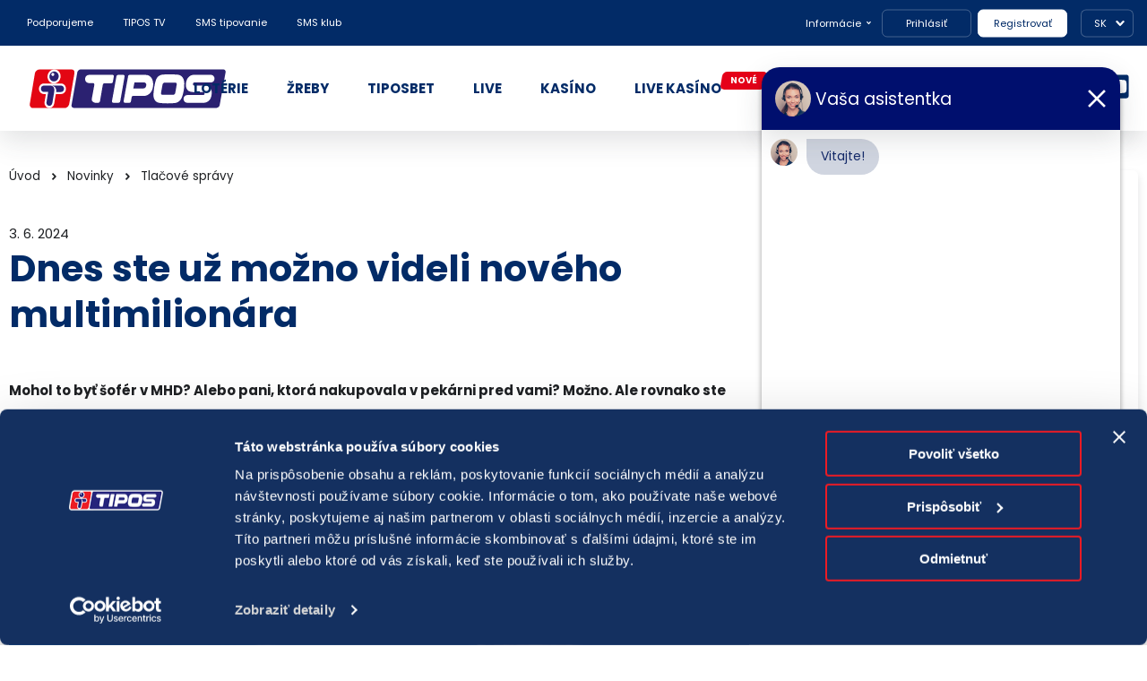

--- FILE ---
content_type: text/html; charset=utf-8
request_url: https://www.tipos.sk/novinky/dnes-ste-uz-mozno-videli-noveho-multimilionara
body_size: 13241
content:

<!DOCTYPE html>
<html lang="sk-SK">
<head>
	<meta charset="utf-8" />
	<meta name="viewport" content="width=device-width, initial-scale=1.0" />
	<meta name="format-detection" content="telephone=no">
	<title>Dnes ste u&#x17E; mo&#x17E;no videli nov&#xE9;ho multimilion&#xE1;ra | TIPOS, n&#xE1;rodn&#xE1; lot&#xE9;riov&#xE1; spolo&#x10D;nos&#x165;, a. s.</title>

	<link rel="icon" href="/TiposTheme/favicon.ico" sizes="any" />
	<link rel="icon" href="/TiposTheme/icon.svg" type="image/svg+xml" />
	<link rel="apple-touch-icon" href="/TiposTheme/apple-touch-icon.png" />
	<link rel="manifest" href="/TiposTheme/manifest.webmanifest">

	<link href="https://fonts.googleapis.com/css2?family=Poppins:wght@400;600;700&amp;display=swap" rel="stylesheet">
	
	
	
	
	<script src="/TiposTheme/assets/js/jquery.min.js?v=QSuP-cWrMrkBn82EvNSlTA4mWhRShHT07kWyeiCr6us" type="text/javascript"></script>

	<link rel="stylesheet" href="/TiposTheme/assets/leaflet/css/leaflet.css" />
	<link rel="stylesheet" href="/TiposTheme/assets/leaflet/css/MarkerCluster.css" />
	<link rel="stylesheet" href="/TiposTheme/assets/leaflet/css/MarkerCluster.Default.css" />
	<link href="/TiposTheme/assets/dflip/css/themify-icons.min.css" rel="stylesheet" type="text/css">
	<link href="/TiposTheme/assets/dflip/css/dflip.min.css" rel="stylesheet" type="text/css">
	<link rel="stylesheet" href="/TiposTheme/assets/select2/select2.min.css" />


	<meta content="Dnes ste už možno videli nového multimilionára" name="description" />
<meta content="Dnes ste už možno videli nového multimilionára" name="og:title" />
<meta content="Dnes ste už možno videli nového multimilionára" name="og:description" />
<meta content="https://www.tipos.sk/Media/EJ_henry_truhlica_600x330.jpg" name="og:image" />
<meta content="https://www.tipos.sk/novinky/dnes-ste-uz-mozno-videli-noveho-multimilionara" name="og:url" />
<meta content="TIPOS, národná lotériová spoločnosť, a. s." name="og:sitename" />
	
	<link href="/TiposTheme/assets/css/main.min.css?v=vATrFfyJRD3KAY8JoGXelVWTcS530hyBRKYF7njYPrs" rel="stylesheet" type="text/css" />
<link href="/TiposTheme/assets/css/orchard.min.css?v=XdZH3PanH4T6lEDlV2EIZorIPKVVxOUh7a66NE7n7WA" rel="stylesheet" type="text/css" />
<link href="/TiposTheme/assets/css/slider.min.css?v=HqbQJn9GvrxVOhr-XPjwa66YkJGRSPOks5rDn9jpZZY" rel="stylesheet" type="text/css" />
<link href="/TiposTheme/assets/css/advertisement.min.css?v=S6iSDuJ86-V4jYesdJcE4bV-5x5Ba_mpH2XnhzAIcy8" rel="stylesheet" type="text/css" />
	
	<script>
  window.dataLayer = window.dataLayer || [];
</script>

<!-- Google Tag Manager -->
<script>(function(w,d,s,l,i){w[l]=w[l]||[];w[l].push({'gtm.start':
new Date().getTime(),event:'gtm.js'});var f=d.getElementsByTagName(s)[0],
j=d.createElement(s),dl=l!='dataLayer'?'&l='+l:'';j.async=true;j.src=
'https://www.googletagmanager.com/gtm.js?id='+i+dl;f.parentNode.insertBefore(j,f);
})(window,document,'script','dataLayer','GTM-MQWTX28');</script>
<!-- End Google Tag Manager -->





<script>
    dataLayer.push ({
        'content_group': 'novinky',
        'page_type': 'clanok',
        'user_ip_adress': '18.191.175.143'
    });
</script>




</head>
<body>
	<!-- Google Tag Manager (noscript) -->
<noscript><iframe src="https://www.googletagmanager.com/ns.html?id=GTM-MQWTX28"
height="0" width="0" style="display:none;visibility:hidden"></iframe></noscript>
<!-- End Google Tag Manager (noscript) -->




<!-- ChatBot -->
<script type="text/javascript">
document.addEventListener("DOMContentLoaded", function () {
    function getCookie(name) {
        const cookies = document.cookie.split("; ");
        for (let cookie of cookies) {
            const [cookieName, cookieValue] = cookie.split("=");
            if (cookieName === name) {
                return cookieValue;
            }
        }
        return null;
    }

    if (getCookie("ChannelType") !== "1") {
        const script = document.createElement("script");
        script.charset = "utf-8";
        script.src = "https://storage-bot-tipos-prod.predu.sk/943f1523-9a28-49a8-981a-ee54937be6f9/webchat/integration-script.js";
        script.defer = true;
        document.body.appendChild(script);
    }
});
</script>
<!-- End ChatBot -->



	<header class="header">
		

<div class="widget-container">

    <header class="header">
  <div class="desktop container">
    <div class="row">
      <div class="topbar column">
        <div class="topbar-notification"></div>
        <div class="topbar-left">
          <a href="/stranky/pomahame-a-podporujeme/informacie-pre-ziadatelov" class="item"
            >Podporujeme</a
          >
          <a href="/tipos-tv" class="item">TIPOS TV</a>
          <a href="https://www.etipos.sk/lp/sms-baliky/" class="item">SMS tipovanie</a>
          <a href="/sms-klub" class="item">SMS klub</a>
          <!-- <a href="/e-sporty" class="item">E-športy</a> -->
          <!-- <a href="/peking2022" class="item">Peking 2022</a> -->
        </div>
        <div class="topbar-center">
          <span class="item">Infolinka 18177, 18277</span>
        </div>
        <div class="topbar-right">
          <div class="right-information">
            <a href="#" class="item hidden">Informácie</a>
            <div class="information-list">
              <a href="https://moj.etipos.sk/dokumenty/vseobecne-podmienky">Všeobecné podmienky</a>
              <a href="https://hp.etipos.sk">Herný plán</a>
              <a href="/stranky/spolocnost-tipos/pravne-informacie/ochrana-sukromia"
                >Ochrana súkromia</a
              >
              <a href="https://moj.etipos.sk/rychly-navod-ako-hrat">Rýchly návod ako hrať</a>
              <a href="https://moj.etipos.sk/faq">Najčastejšie otázky</a>
              <a
                href="https://moj.etipos.sk/dokumenty/informacia-pre-pouzivatelov-kreditnych-kariet"
                >Kreditné karty</a
              >
              <a href="https://moj.etipos.sk/dokumenty/zakladne-podmienky-sluzby-sms-platba"
                >SMS Platba</a
              >
              <a href="https://moj.etipos.sk/aplikacie-pre-mobilne-zariadenia">Mobily a tablety</a>
              <a href="https://moj.etipos.sk/reklamacie-podnety">Reklamácie a podnety</a>
              <a href="https://www.tipos.sk/stranky/spolocnost-tipos/limity-stavok"
                >Limity vkladov a výberov</a
              >
            </div>
          </div>
          <a href="https://moj.etipos.sk/ucet/prihlasenie" class="item right-login">Prihlásiť</a>
          <a href="https://moj.etipos.sk/registracia" class="item right-signup">Registrovať</a>
          <div class="right-language">
            <a href="#" class="item hidden">SK</a>
            <ul class="language-list">
              <li><a href="https://www.tipos.sk" class="sk">SK</a></li>
              <li><a href="/stranky/en/about-company" class="en">EN</a></li>
            </ul>
          </div>
        </div>
      </div>
      <div class="mainbar column">
        <div class="mainbar-logo">
          <a href="/"><img src="/TiposTheme/assets/images/header/logo-tipos.svg" /></a>
        </div>
        <div class="mainbar-menu">
          <ul class="menu-list">
            <li>
              <a href="/loterie"><span>Lotérie</span></a>
           
            </li>
            <li>
              <a href="https://ezreby.etipos.sk/"><span>ŽREBY</span></a>
              <div class="dropdown-content">
                <a href="https://ezreby.etipos.sk/">EŽREBY</a>
                <a href="https://moj.etipos.sk/lp/sms-baliky/">SMS Žreby</a>
                <a href="/stieracie-zreby">Stieracie žreby</a>
                
              </div>
            </li>
            <li>
              <a href="https://tipkurz.etipos.sk/"><span>Tiposbet</span></a>
              <div class="dropdown-content">
                <a href="https://moj.etipos.sk/promoakcie/sport"><strong>Bonusy</strong></a>
                <a href="https://tipkurz.etipos.sk/live">Live stávky</a>
                <a href="https://s5.sir.sportradar.com/tipos" target="_blank">Štatistiky</a>
                <a href="https://ls.sir.sportradar.com/tipos" target="_blank">Výsledky</a>
              </div>
            </li>
            <li>
              <a href="https://tipkurz.etipos.sk/live/"><span>LIVE</span></a>
            </li>
            
            <li>
              <a href="https://ecasino.etipos.sk/"><span>KASÍNO</span></a>
              <div class="dropdown-content">
                <a href="https://moj.etipos.sk/promoakcie/casino"><strong>Bonusy</strong></a>
                <a href="https://ecasino.etipos.sk/?tab=tabSlots">Sloty</a>
                <a href="https://ecasino.etipos.sk/?tab=tabcrashgames">Crash games</a>
                <a href="https://ecasino.etipos.sk/?tab=videopoker">Video poker</a>
                <a href="https://ecasino.etipos.sk/?tab=Tournaments">Turnaje</a>
                <a href="https://ecasino.etipos.sk/?tab=tabRulette">Stolové</a>
                <a href="https://ecasino.etipos.sk/?tab=tabNewTab1">Kartové</a>
                <a href="https://dnistastia.tipos.sk/sms-casino?utm_source=tipos&utm_medium=banner&utm_campaign=Tipos-menu-casino">SMS kasíno</a>
                <a href="https://ecasino.etipos.sk/Pages/ako-zacat.html">Ako začať</a>
              </div>
            </li>
            <li>
              <a href="https://ecasino.etipos.sk/?tab=tabLiveKasino" class="margin-for-new"><span>LIVE KASÍNO</span></a><span class="new-dropdown-menu"><strong>nové</strong></span>
            </li>
     		<li>
              <a href="https://virtual.etipos.sk/"><span>VIRTUÁLKY</span></a>
              <div class="dropdown-content">
                <a href="https://virtual.etipos.sk/vysledky"><strong>Výsledky</strong></a>
              </div>
            </li>
            <li>
              <a href="https://moj.etipos.sk/promoakcie/all"><span>BONUSY</span></a>
            </li>
          </ul>
        </div>
        <div class="mainbar-socials">
          <a href="https://moj.etipos.sk/reklamacie-podnety"> Reklamácie a podnety </a>
          <div class="mainbar-socials-links">
            <a href="https://www.instagram.com/tipossk/" target="_blank" rel="noopener">
              <img src="/TiposTheme/assets/icons/instagram_blue.svg" alt="Instagram" />
            </a>
            <a href="https://www.facebook.com/tiposSK" target="_blank" rel="noopener">
              <img src="/TiposTheme/assets/icons/facebook_blue.svg" alt="Facebook" />
            </a>
            <a href="https://www.youtube.com/user/TiposSlovensko" target="_blank" rel="noopener">
              <img src="/TiposTheme/assets/icons/youtube_blue.svg" alt="YouTube" />
            </a>
          </div>
        </div>
      </div>
    </div>
  </div>
  <div class="mobile container">
    <div class="row">
      <div class="mainbar column">
        <div class="mainbar-left">
          <a href="/" class="left-menu hidden">Menu</a>
        </div>
        <div class="mainbar-logo">
          <a href="/"><img src="/TiposTheme/assets/images/header/logo-tipos.svg" /></a>
        </div>
        <div class="mainbar-right hidden">
          <a href="#" class="right-account item"><span>Prihlásiť</span></a>
        </div>
      </div>
    </div>
    <div class="mainmenu">
      <div class="column">
        <ul class="mainmenu-primary">
          <li>
            <a href="/loterie" class="submenu"><strong>Lotérie</strong></a>
            
          </li>
          <li>
            <a href="https://ezreby.etipos.sk/" class="submenu"><strong>ŽREBY</strong></a>
            <span class="submenu-chevron">
              <img src="/TiposTheme/assets/icons/chevron_submenu.svg">
            </span>
            <ul class="submenu-items hidden">
              <li><a href="https://ezreby.etipos.sk/">EŽREBY</a></li>
              <li><a href="https://moj.etipos.sk/lp/sms-baliky/">SMS Žreby</a></li>
              <li><a href="/stieracie-zreby">Stieracie žreby</a></li>
              
            </ul>
          </li>
          <li>
            <a href="https://tipkurz.etipos.sk/" class="submenu"><strong>Tiposbet</strong></a>
            <span class="submenu-chevron">
              <img src="/TiposTheme/assets/icons/chevron_submenu.svg">
            </span>
            <ul class="submenu-items hidden">
              <li><a href="https://moj.etipos.sk/promoakcie/sport"><strong>Bonusy</strong></a></li>
              <li><a href="https://tipkurz.etipos.sk/live">Live stávky</a></li>
              <li><a href="https://s5.sir.sportradar.com/tipos" target="_blank">Štatistiky</a></li>
              <li><a href="https://ls.sir.sportradar.com/tipos" target="_blank">Výsledky</a></li>
            </ul>
          </li>
          <li><a href="https://tipkurz.etipos.sk/live/"><strong>LIVE</strong></a></li>
         
          <li>
            <a href="https://ecasino.etipos.sk/" class="submenu"><strong>KASÍNO</strong></a>
            <span class="submenu-chevron">
              <img src="/TiposTheme/assets/icons/chevron_submenu.svg">
            </span>
            <ul class="submenu-items hidden">
              <li><a href="https://moj.etipos.sk/promoakcie/casino"><strong>Bonusy</strong></a></li>
              <li><a href="https://ecasino.etipos.sk/?tab=tabSlots">Sloty</a></li>
              <li><a href="https://ecasino.etipos.sk/?tab=tabcrashgames">Crash games</a></li>
              <li><a href="https://ecasino.etipos.sk/?tab=videopoker">Video poker</a></li>
              <li><a href="https://ecasino.etipos.sk/?tab=Tournaments">Turnaje</a></li>
              <li><a href="https://ecasino.etipos.sk/?tab=tabRulette">Stolové</a></li>
              <li><a href="https://ecasino.etipos.sk/?tab=tabNewTab1">Kartové</a></li>
              <li><a href="https://dnistastia.tipos.sk/sms-casino?utm_source=tipos&utm_medium=banner&utm_campaign=Tipos-menu-casino">SMS Kasíno</a></li>
              <li><a href="https://ecasino.etipos.sk/Pages/ako-zacat.html">Ako začať</a></li>
            </ul>
          </li>
          <li>
            <a href="https://ecasino.etipos.sk/?tab=tabLiveKasino" class="item"><strong>LIVE KASÍNO<span class="new"><strong>nové</strong></span></strong></a>
          </li>
           <li>
              <a href="https://virtual.etipos.sk/"><span><strong>VIRTUÁLKY</strong></span></a>
            	<span class="submenu-chevron">
              	  <img src="/TiposTheme/assets/icons/chevron_submenu.svg">
            	</span>
            	<ul class="submenu-items hidden">
                  <li><a href="https://virtual.etipos.sk/vysledky">Výsledky</a></li>
            	</ul>
          </li>
          <li>
            <a href="https://moj.etipos.sk/promoakcie/all"><strong>BONUSY</strong></a>
          </li>
          <li>
            <a href="#" class="submenu"><strong>Informácie</strong></a>
            <span class="submenu-chevron">
              <img src="/TiposTheme/assets/icons/chevron_submenu.svg">
            </span>
            <ul class="submenu-items hidden">
              <li><a href="https://moj.etipos.sk/dokumenty/vseobecne-podmienky">Všeobecné podmienky</a></li>
              <li><a href="https://hp.etipos.sk">Herný plán</a></li>
              <li><a href="/stranky/spolocnost-tipos/pravne-informacie/ochrana-sukromia">Ochrana súkromia</a></li>
              <li><a href="https://moj.etipos.sk/rychly-navod-ako-hrat">Rýchly návod ako hrať</a></li>
              <li><a href="https://moj.etipos.sk/faq">Najčastejšie otázky</a></li>
              <li><a href="https://moj.etipos.sk/dokumenty/informacia-pre-pouzivatelov-kreditnych-kariet">Kreditné karty</a></li>
              <li><a href="https://moj.etipos.sk/dokumenty/zakladne-podmienky-sluzby-sms-platba">SMS Platba</a></li>
              <li><a href="https://moj.etipos.sk/aplikacie-pre-mobilne-zariadenia">Mobily a tablety</a></li>
              <li><a href="https://moj.etipos.sk/reklamacie-podnety">Reklamácie a podnety</a></li>
              <li><a href="https://www.tipos.sk/stranky/spolocnost-tipos/limity-stavok">Limity vkladov a výberov</a></li>
            </ul>
          </li>
          <li>
            <a href="/stranky/pomahame-a-podporujeme/informacie-pre-ziadatelov">Podporujeme</a>
          </li>
          <li><a href="/tipos-tv">TIPOS TV</a></li>
          <li><a href="https://www.etipos.sk/lp/sms-baliky/">SMS tipovanie</a></li>
          <li><a href="/sms-klub">SMS klub</a></li>
        </ul>
        <ul class="mainmenu-secondary">
          <li>
            <a href="#" class="submenu">Spoločnosť TIPOS</a>
            <ul class="submenu-items hidden">
              <li><a href="/stranky/spolocnost-tipos/o-spolocnosti">O spoločnosti</a></li>
              <li><a href="/stranky/spolocnost-tipos/nakup">Nákup</a></li>
              <li><a href="/stranky/spolocnost-tipos/pravne-informacie">Právne informácie</a></li>
              <li>
                <a href="/stranky/spolocnost-tipos/pravne-informacie/ochrana-sukromia"
                  >Ochrana súkromia</a
                >
              </li>
              <li>
                <a href="/stranky/spolocnost-tipos/pravne-informacie/politika-compliance-a-eticky-kodex-dodavatela"> Politika compliance a Etický kódex dodávateľa</a>
              </li>
              <li><a href="/stranky/spolocnost-tipos/volne-pracovne-pozicie">Voľné pracovné pozície</a></li>
            </ul>
          </li>
          <li>
            <a href="#" class="submenu">Pre hráčov</a>
            <ul class="submenu-items hidden">
              <li><a href="/stranky/pre-hracov/faq">FAQ</a></li>
              <li><a href="/stranky/pre-hracov/zodpovedne-hranie">Zodpovedné hranie</a></li>
              <li><a href="/novinky">Novinky</a></li>
              <li>
                <a href="/stranky/spolocnost-tipos/pravne-informacie/herne-plany">Herné plány</a>
              </li>
              <li><a href="/stranky/pre-hracov/statuty">Štatúty</a></li>
              <li> <a href="/stranky/spolocnost-tipos/pravne-informacie/herne-plany/prevadzkovanie-internetovych-hier">Licencie</a>
              </li>
              <li><a href="/stranky/pre-hracov/ucast-verejnosti-na-zrebovani">Účasť verejnosti na žrebovaní v STVR</a></li>
            </ul>
          </li>
          <li>
            <a href="#" class="submenu">Predajné miesta</a>
            <ul class="submenu-items hidden">
              <li><a href="/predajne-miesta">Predajné miesta</a></li>
              <li>
                <a href="/stranky/predajne-miesta/zriadovanie-prevadzok">Zriaďovanie prevádzok</a>
              </li>
              <li>
                <a href="/stranky/pre-hracov/zodpovedne-hranie/zodpovedny-predajca"
                  >Zodpovedný predajca</a
                >
              </li>
            </ul>
          </li>
          <li>
            <a href="#" class="submenu">Kontakt</a>
            <ul class="submenu-items hidden">
              <li><a href="/stranky/kontakt/kontakt-spolocnosti">Kontakt spoločnosti</a></li>
            </ul>
          </li>
        </ul>
        <div class="mainmenu-socials">
          <a href="https://moj.etipos.sk/reklamacie-podnety"> Reklamácie a podnety </a>
          <div class="mainmenu-socials-links">
            <a href="https://www.instagram.com/tipossk/" target="_blank" rel="noopener">
              <img src="/TiposTheme/assets/icons/instagram_blue.svg" alt="Instagram" />
            </a>
            <a href="https://www.facebook.com/tiposSK" target="_blank" rel="noopener">
              <img src="/TiposTheme/assets/icons/facebook_blue.svg" alt="Facebook" />
            </a>
            <a href="https://www.youtube.com/user/TiposSlovensko" target="_blank" rel="noopener">
              <img src="/TiposTheme/assets/icons/youtube_blue.svg" alt="YouTube" />
            </a>
          </div>
        </div>
        <p class="mainmenu-infolink">Infolinka<strong>18177</strong></p>
        <figure class="mainmenu-logo">
          <img src="/TiposTheme/assets/images/header/logo-tipos.svg">
        </figure>
      </div>
    </div>
    <div class="accountmenu">
      <div class="column">
        <ul class="accountmenu-etipos">
          <li><a href="https://moj.etipos.sk/ucet/prihlasenie" class="login">Prihlásiť</a></li>
          <li><a href="https://moj.etipos.sk/registracia" class="signup">Registrovať</a></li>
        </ul>
        <p class="accountmenu-note">
          Pre prihlásenie a registráciu budete presmerovaní na doménu <strong>etipos.sk</strong>.
        </p>
      </div>
    </div>
  </div>
  <div class="tapbar">
    <a href="/loterie" class="tapbar-lotteries"><span>LOTÉRIE</span></a>
    <a href="https://ezreby.etipos.sk/" class="tapbar-scratchcard"><span>EŽREBY</span></a>
    <a href="https://tipkurz.etipos.sk/" class="tapbar-tiposbet"><span>TIPOSBET</span></a>
    <a href="https://tipkurz.etipos.sk/live/" class="tapbar-live"><span>LIVE</span></a>
    <a href="https://ecasino.etipos.sk/" class="tapbar-casino"><span>KASÍNO</span></a>
  </div>
</header>


</div>

	</header>
	
	



<main class="articles">
    <section class="detail">
        <div class="container large">
            <div class="row">
                <div class="column opposite lg-3 sm-10">
                    <div class="articles-aside">

                        <!-- menu -->
                        <h4 class="aside-title">
                            <span>Novinky</span>
                        </h4>
                        <div class="aside-links">
                            
<ul class="menu menu-menu-novinky navbar-nav mr-auto">
<li>
<a href="/novinky">V&#x161;etky novinky</a>
</li>
<li>
<a href="/novinky?Category=novinky-oznamy">Oznamy</a>
</li>
<li class="dropdown">
<a href="/novinky?Category=novinky-ciselne-loterie">&#x10C;&#xED;seln&#xE9; lot&#xE9;rie</a>
<ul class="dropdown-menu">
<li>
<a href="/novinky?Category=novinky-vsetko-alebo-nic">V&#x161;etko alebo ni&#x10D;</a>
</li>
<li>
<a href="/novinky?Category=novinky-extravyplata">EXTRA V&#xDD;PLATA</a>
</li>
<li>
<a href="/novinky?Category=novinky-loto">LOTO</a>
</li>
<li>
<a href="/novinky?Category=novinky-loto-5-z-35">LOTO 5 z 35</a>
</li>
<li>
<a href="/novinky?Category=novinky-eurojackpot">Eurojackpot</a>
</li>
<li>
<a href="/novinky?Category=novinky-euromiliony">EUROMILI&#xD3;NY</a>
</li>
<li>
<a href="/novinky?Category=novinky-keno-10">KENO 10</a>
</li></ul></li>
<li>
<a href="/novinky?Category=novinky-zreby-ezreby-sms-zreby">&#x17D;reby | e&#x17D;reby | SMS &#x17D;reby</a>
</li>
<li>
<a href="/novinky?Category=novinky-kasino">Kas&#xED;no</a>
</li>
<li>
<a href="/novinky?Category=novinky-sportove-stavky">&#x160;portov&#xE9; st&#xE1;vky</a>
</li>
<li>
<a href="/novinky?Category=novinky-podporujeme">Podporili sme</a>
</li>
<li>
<a href="/novinky?Category=novinky-olympijske-hry">Olympijsk&#xE9; hry</a>
</li>
<li>
<a href="/novinky?Category=novinky-tlacove-spravy">Tla&#x10D;ov&#xE9; spr&#xE1;vy</a>
</li></ul>
                        </div>

                    </div>
                    

                </div>
                <div class="column lg-7 sm-10">

                        <!-- breadcrumps -->
                        <ul class="articles-breadcrumps">
                                <li class="breadcrumb-item">
                                    <a href="/">&#xDA;vod</a>
                                </li>
                                <li class="breadcrumb-item">
                                    <a href="/novinky">Novinky</a>
                                </li>
                                <li class="breadcrumb-item">
                                    <a href="/novinky?Category=novinky-tlacove-spravy">Tla&#x10D;ov&#xE9; spr&#xE1;vy</a>
                                </li>
                        </ul>
                        <p>3. 6. 2024</p>
                    <!-- page title -->
                    <h1 class="detail-title">Dnes ste u&#x17E; mo&#x17E;no videli nov&#xE9;ho multimilion&#xE1;ra</h1>

                    <!-- html markdown content -->
                    <div class="detail-content">
<p><strong>Mohol to byť šofér v MHD? Alebo pani, ktorá nakupovala v pekárni pred vami? Možno. Ale rovnako ste mohli nového multimilionára vidieť aj ráno v zrkadle. Vďaka lotérii EUROJACKPOT ním môžete byť práve vy!</strong></p>
<p>Hlavná výhra 120 000 000 eur v lotérii EUROJACKPOT je opäť na svojom maxime a hráči z 19 krajín už netrpezlivo čakajú na utorkové žrebovanie.</p>
<p><img src="/media/EJ0.jpg"></p>
<blockquote class="blockquote">
<p>FOTO: Jakub Fišer</p>
</blockquote>
<p>Nadnárodná lotéria <a href="https://www.youtube.com/watch?v=gxXN5LwR-4U">Eurojackpot</a> oslávila v marci svoje 12. výročie a presťahovala sa do nového štúdia v Helsinkách. Práve tu sa v utorkom žrebovaní o 18.00 hod. nášho času možno zrodí nový multimilionár. Slovenskí hráči majú rovnakú šancu vyhrať, ako aj hráči z iných krajín. Maximálna výhra 120 mil. eur sa kumuluje od aprílového žrebovania. Utorok 23. apríla bol šťastný deň hneď pre dvoch hráčov, ktorí si fantastickú sumu rozdelili na polovicu. Hráčovi zo Slovinska a hráčovi z Nemecka sa podarilo správne natipovať päť čísiel z hlavného osudia a dve powerballové čísla.
„Lotéria Eurojackpot je hráčsky atraktívna nielen vďaka výhre v prvom poradí, ktorá sa pohybuje od 10 mil. do 120 mil. eur, ale aj vďaka výhram v ďalších poradiach, kedy si víťazi dokážu prilepšiť o státisíce či dokonca aj nejaký ten milión. Samozrejme, výška týchto výhier závisí od počtu výhercov v konkrétnom poradí a od nakumulovanej sumy,“ dodala Jana Pohorelská, hovorkyňa spoločnosti TIPOS, ktorá lotériu Eurojackpot prevádzkuje na Slovensku.</p>
<p><img src="/media/EJ1.jpg"></p>
<blockquote class="blockquote">
<p>FOTO: Jakub Fišer</p>
</blockquote>
<p><strong>Za stávku vo výške 6 eur získal takmer 59 miliónov</strong></p>
<p>Doteraz sa „eurojackpotovým“ multimilionárom stal jeden Slovák, ktorý v roku 2020 vyhral 58 807 427 eur. Na východe Slovenska, na jednom z predajných miest TIPOSu mu systém vygeneroval náhodné čísla, ktoré sa zhodovali s tými v najbližšom žrebovaní. Za svoju stávku zaplatil 6 eur.
Rok 2020 bol pre slovenských hráčov Eurojackpotu naozaj prajný. Na miliónové výhry z druhého poradia siahli aj dvaja Slováci, ktorí si odniesli 7,3 mil. a 5,2 mil. eur.</p>
<p><img src="/media/EJ3.jpg"></p>
<blockquote class="blockquote">
<p>FOTO: Jakub Fišer</p>
</blockquote>
<p><strong>Už zajtra sa môžete pridať do klubu milionárov</strong></p>
<p><a href="https://loterie.etipos.sk/eurojackpot">UZAVRIEŤ STÁVKU</a> stíhate ešte dnes alebo zajtra približne do 17.45 hod.. Urobiť tak môžete na ktoromkoľvek predajnom mieste TIPOSu, online, cez aplikácie TIPOSu, či prostredníctvom SMS* správy. Stačí správne vybrať 5 čísiel z hlavného osudia a 2 powerballové čísla. Ak by ste sa nevedeli rozhodnúť, pomôže vám Rýchla stávka alebo môžete požiadať o náhodný výber. V oboch prípadoch budú výsledkom náhodne vygenerované čísla.</p>
<p><em><strong>Číselná lotéria je určená pre osoby od 18 rokov. Hrajte zodpovedne, hrajte pre radosť!</strong></em></p>

                    </div>

                    <!-- download section -->

                    <!-- gallery section -->
                </div>
            </div>
        </div>
    </section>

</main>

<script src="/TiposTheme/assets/js/gallery-counter.js"></script>


	
	<footer class="footer">
		

<div class="widget-container">

    <div class="footer-menu">
	<div class="container large">
		<div class="row">
			<div class="column opposite lg-2 md-10">
				<h3 class="contact-title">Radi vám pomôžeme</h3>
				<ul class="contact-items">
				    <li class="phone"><a href="tel:18177">18177</a></li>
				    <li class="email"><a href="mailto:podnety@tipos.sk">podnety@tipos.sk</a></li>
				</ul>
			</div>
			<div class="column lg-2 md-5 sm-10">
				<h3 class="menu-title">Spoločnosť TIPOS</h3>
				<ul class="menu-items">
					<li><a href="/stranky/spolocnost-tipos/o-spolocnosti">O spoločnosti</a></li>
                    <li><a href="/stranky/spolocnost-tipos/nakup">Nákup</a></li>
					<li><a href="/stranky/spolocnost-tipos/pravne-informacie">Právne informácie</a></li>
					<li><a href="/stranky/spolocnost-tipos/pravne-informacie/ochrana-sukromia">Ochrana súkromia</a></li>
                    <li><a href="/stranky/spolocnost-tipos/pravne-informacie/politika-compliance-a-eticky-kodex-dodavatela">Politika compliance a Etický kódex dodávateľa</a></li>
                  	<li><a href="/stranky/spolocnost-tipos/volne-pracovne-pozicie">Voľné pracovné pozície</a></li>	
              </ul>
			</div>
			<div class="column lg-2 md-5 sm-10">
				<h3 class="menu-title">Pre hráčov</h3>
				<ul class="menu-items">
					<li><a href="/stranky/pre-hracov/faq">FAQ</a></li>
					<li><a href="/stranky/pre-hracov/zodpovedne-hranie">Zodpovedné hranie</a></li>
					<li><a href="/novinky">Novinky</a></li>
					<li><a href="/stranky/spolocnost-tipos/pravne-informacie/herne-plany">Herné plány</a></li>
					<li><a href="/stranky/pre-hracov/statuty">Štatúty</a></li>
					<li><a href="/stranky/spolocnost-tipos/pravne-informacie/herne-plany/prevadzkovanie-internetovych-hier">Licencie</a></li>
                    <li><a href="/stranky/pre-hracov/ucast-verejnosti-na-zrebovani">Účasť na žrebovaní v STVR</a></li>
				</ul>
			</div>
			<div class="column lg-2 md-5 sm-10">
				<h3 class="menu-title">Predajné miesta</h3>
				<ul class="menu-items">
					<li><a href="/predajne-miesta">Predajné miesta</a></li>
					<li><a href="/stranky/predajne-miesta/zriadovanie-prevadzok">Zriaďovanie prevádzok</a></li>
					<li><a href="/stranky/pre-hracov/zodpovedne-hranie/zodpovedny-predajca">Zodpovedný predajca</a></li>
				</ul>
			</div>
			<div class="column lg-2 md-5 sm-10">
				<h3 class="menu-title">Kontakt</h3>
				<ul class="menu-items last">
					<li><a href="/stranky/kontakt/kontakt-spolocnosti">Kontakt spoločnosti</a></li>
				</ul>
			</div>
		</div>
	</div>
</div>
<div class="footer-info">
	<div class="container large">
		<div class="row">
			<div class="column lg-8 md-10">
				<ul class="info-law">
					<li><img src="/TiposTheme/assets/images/footer/legal_18.png"> <a href="/stranky/pre-hracov/zodpovedne-hranie/zodpovedny-predajca">Hraj zodpovedne</a></li>
					<li><img src="/TiposTheme/assets/images/footer/law_responsibility.png"> <a href="/stranky/pre-hracov/zodpovedne-hranie">Zodpovedné hranie</a></li>
					<li><img src="/TiposTheme/assets/images/footer/gdpr_compliance.png"> <a href="javascript:CookieConsent.renew();" rel="noopener">Nastavenie cookies</a></li>
				</ul>
			</div>
			<div class="column lg-2 md-10">
				<ul class="info-social">
					<li><a href="https://www.facebook.com/tiposSK" title="Facebook"><img src="/TiposTheme/assets/icons/facebook.svg" alt="Facebook"></a></li>
					<li><a href="https://www.youtube.com/user/TiposSlovensko" title="YouTube"><img src="/TiposTheme/assets/icons/youtube.svg" alt="YouTube"></a></li>
					<li><a href="https://www.instagram.com/tipossk" title="Instagram"><img src="/TiposTheme/assets/icons/instagram.svg" alt="Instagram"></a></li>
				</ul>
			</div>
		</div>
	</div>
</div>
<div class="footer-copy">
    <div class="container large">
                <ul class="copy-logos">
                    <li class="sosv--alt"><span><a href="https://www.tipos.sk/"><img src="/TiposTheme/assets/images/header/logo-tipos-sosv.svg"></a></span></li>
                    <li class="mincrs"><span><a href="https://mincrs.sk/"><img src="/TiposTheme/assets/images/header/Ministerstvo_cestovneho-ruchu-a-sportu_SR_SK_farebne.png"></a></span></li>
                    <li class="union"><span><img src="/TiposTheme/assets/images/footer/logo_union_298x104.png"></span></li>
                    <li class="certificate"><span><img src="/TiposTheme/assets/images/footer/logo_certificate.png"></span></li>
                </ul>
            <div class="footer-text-row">
                <div class="copy-text">
                        <p>Zákaz hrania hazardných hier osobám mladším ako 18 rokov.</p>
                        <p>Hazardné hry predstavujú riziko vysokých finančných strát.</p>
                        <p>Nadmerné hranie prináša so sebou možné <a href="https://www.tipos.sk/stranky/pre-hracov/zodpovedne-hranie/zdravotne-rizika-nadmerneho-hrania">zdravotné riziká.</a></p>
                        <p>V prípade potreby môžete kontaktovať <a href="https://www.urhh.sk/linka-pomoci-pre-problemy-s-hranim">Linku pomoci pre problémy s hraním,</a> resp. kontaktovať relevantnú <a href="https://zdravotnerizika.tipos.sk/regionalna-pomoc.html">špecializovanú zdravotnícku inštitúciu pôsobiacu v oblasti prevencie, diagnostiky a liečby látkových a nelátkových závislostí.</a></p>
                        <p>Webové sídlo <a href="https://www.urhh.sk/web/guest/ziadost_spristupnenie_udajov">správcu registra vylúčených osôb.</a></p>
                </div>
                <div class="copy-text">
                        <p>TIPOS využíva spravodajstvo a fotografie tlačovej agentúry TASR. Všetky práva vyhradené.</p>
						<p>Publikovanie alebo ďalšie šírenie správ, fotografií a záznamov zo zdrojov TASR je bez predchádzajúceho písomného súhlasu TASR porušením autorského zákona.</p>
						<p>Diela odvysielané v rámci audiovizuálnej mediálnej služby na požiadanie TIPOS TV sú európskymi dielami.</p>
						<p class="last">© Copyright 2024 TIPOS, národná lotériová spoločnosť, a. s.</p>
                </div>
        </div>
    </div>
</div>

</div>


<div class="widget-container">

    <div class="widget widget-page-data-widget">
    <div class="widget-body">
        


    <script>
        var datumUzavierkyLotoDate = "2026-01-23 17:45:00";
        var datumZrebovaniaLotoDate = "2026-01-23 18:00:00";
        var LotoJackpot = "500 000 &#x20AC;";
        var datumUzavierkyLoto5z35 = "2026-01-23 17:45:00";
        var datumZrebovaniaLoto5z35 = "2026-01-23 18:00:00";
        var Loto5z35Jackpot = "36 872 &#x20AC;";
        var JokerJackpot = "197 834 &#x20AC;";
        var datumUzavierkyEuromilionyDate = "2026-01-24 17:45:00";
        var datumZrebovaniaEuromilionyDate = "2026-01-24 18:00:00";
        var EuromilionyJackpot = "3 171 965 &#x20AC;";
        var EuromilionyJokerJackpot = "20 000 &#x20AC;";
        var datumUzavierkyEurojackpotDate = "2026-01-23 17:45:00";
        var datumZrebovaniaEurojackpotDate = "2026-01-23 20:00:00";
        var EurojackpotJackpot = "52 000 000 &#x20AC;";
        var EurojackpotJokerJackpot = "50 000 &#x20AC;";
        var datumZrebovaniaKenoDate = "2026-01-22 18:00:00";
        var datumUzavierkyKenoDate = "2026-01-22 17:45:00";
        var Keno10Jackpot = "5 000 000 &#x20AC;";
        var KenoJokerJackpot = "10 712 &#x20AC;";
        var KlubKenoJackpot = "90 000 &#x20AC;";
        var serverovyCas = "2026-01-21 20:33:11";
        var LotoMinimalnaVyskaStavky = "1,00 &#x20AC;";
        var Loto5z35MinimalnaVyskaStavky = "0,50 &#x20AC;";
        var EurojackpotMinimalnaVyskaStavky = "2,00 &#x20AC;";
        var EuromilionyMinimalnaVyskaStavky = "1,50 &#x20AC;";
        var Keno10MinimalnaVyskaStavky = "0,50 &#x20AC;";
        var KlubKenoMinimalnaVyskaStavky = "0,50 &#x20AC;";
        var PodporaSportu = "46400000";
        var ExtraVyplataJackpot = "480 000 &#x20AC;";
        var ExtraVyplataMinimalnaVyskaStavky = "1,50 &#x20AC;";
        var datumUzavierkyExtraVyplata = "2026-01-26 17:45:00";
        var datumZrebovaniaExtraVyplata = "2026-01-26 18:00:00";
        var VsetkoAleboNicJackpot = "100 000 &#x20AC;";
        var VsetkoAleboNicMinimalnaVyskaStavky = "1,50 &#x20AC;";
        var datumUzavierkyVsetkoAleboNic = "2026-01-22 17:45:00";
        var datumZrebovaniaVsetkoAleboNic = "2026-01-22 18:00:00";


        var RecordOrderLoto         = "4";
        var RecordOrderEurojackpot  = "2";
        var RecordOrderEuromiliony  = "6";
        var RecordOrderLoto5z35     = "5";
        var RecordOrderKeno10       = "3";
        var RecordOrderKlubkeno     = "8";
		var RecordOrderExtraVyplata = "7";
        var RecordOrderVsetkoAleboNic = "1";

    </script>

    </div>
</div>

</div>

	</footer>

	<script src="/TiposTheme/assets/js/ie-detect.min.js?v=UYq2vfNQAoUft0Lp5IyQ68PkybLP3Y6oXohpbS1Tftk" type="text/javascript"></script>
	<script src="/TiposTheme/assets/js/jquery-ui.min.js?v=ISq1sOE4zmYikIhl8ghaUeFT8dUvAGYMXGpP8COlctA" type="text/javascript"></script>
	<script src="/TiposTheme/assets/js/jquery-ui.sk.min.js?v=QxqfS6W8fU_YJD27hsAPArHejIy-Ztn9khBhd-zkGKk" type="text/javascript"></script>
	<script src="/TiposTheme/assets/js/jquery-lazy.min.js?v=F1PsuZtrEWg-kzpvQ5sTsw8l1uJks9BFNVew39S2rZU" type="text/javascript"></script>
	<script src="/TiposTheme/assets/js/swiper.min.js?v=8oQRQG6eDgomrw6_oYmckOhmLZUL3xb1niVtSGP9wnY" type="text/javascript"></script>
	<script src="/TiposTheme/assets/js/moment.min.js?v=zwAu5edtfrhgpL4ruZLelvvBZ2YADfW8z8siEGl-it8" type="text/javascript"></script>
	<script src="/TiposTheme/assets/js/moment-timezone-with-data.min.js?v=jgYI7jVAgXvctZd47fusTl7Wr1to8ditL3Es7zToDXA" type="text/javascript"></script>
	<script src="/TiposTheme/assets/js/countdown.min.js?v=7_1tOIWMy1vhFfNtmSs2Cm-PoHpqxDLEFxprSeHDD3s" type="text/javascript"></script>
	<script src="/TiposTheme/assets/js/moment-countdown.min.js?v=jZvJpBlaeCGU72hAItru5pQJLMRo_Vz-CTo7CGCJeyw" type="text/javascript"></script>
	<script src="/TiposTheme/assets/js/fslightbox.min.js?v=rO2EGFVasxITG26qvIDvwbevhY_2ywqqqbF3MjtCzPI" type="text/javascript"></script>
	<script src="/TiposTheme/assets/js/main.min.js?v=63lXHGyDsMuImbLIwqING9C7zY-35n11KlzEaIH2Nzw" type="text/javascript"></script>
    <script src="/TiposTheme/assets/js/zreby.min.js?v=_ouUvjGVbpVG1Yuw-8z8P0uCZYpg9tOjIoiQoQD5ePA" type="text/javascript"></script>
    <script src="/TiposTheme/assets/js/chart.min.js?v=PwnQLxYzOTeDfk_dcU4IudzIipHRUZQobWOtRoQbJno" type="text/javascript"></script>
    <script src="/TiposTheme/assets/js/statistics.min.js?v=3XG6VG1YhUpvNpcVU3VVwtQtkvCrydMRKNaQbkdDTTM" type="text/javascript"></script>
    <script src="/TiposTheme/assets/js/statistics-new.min.js?v=OyLLPQ6Z8SZ7oIar496yLiQqHRRW1qeqcgN-LpdYIqw" type="text/javascript"></script>
	<script src="/TiposTheme/assets/js/tipostv.min.js?v=ZBsIN5_zMmeEBHFOesdqrwUxFKtd9e403epwgmOvJMY" type="text/javascript"></script>
	<script src="/TiposTheme/assets/js/login.js?v=U_1sEeKtaegP94kkE9DLPzzi3D9vsMRNU5dBEmvjolQ" type="text/javascript"></script>
	<script src="/TiposTheme/assets/js/advertisement.min.js?v=AyAvm8L-eDe3jyUZj38OJ-iTG-sK-UZYEr_SBBGx69g" type="text/javascript"></script>
    <script defer="" src="/TiposTheme/assets/js/tracking.js?v=wFbp6aibDY5raNIxqHr4hd9IZPz7o4JfaOgdf--LQs4" type="text/javascript"></script>

	<script src="/TiposTheme/assets/leaflet/js/leaflet.js"></script>
	<script src="/TiposTheme/assets/leaflet/js/leaflet.markercluster.js"></script>
	<script src="/TiposTheme/assets/leaflet/js/leaflet-gesture-handling.min.js"></script>

	<script src="/TiposTheme/assets/select2/select2.min.js"></script>
	<script src="/TiposTheme/assets/select2/i18n/sk.js"></script>

	<script src="/TiposTheme/assets/js/services.min.js?v=fdmovWGbqTZ4Uu-qmMKDSt9D867k5_1NrH2NRKj4xzQ" type="text/javascript"></script>
	<script src="/TiposTheme/assets/js/comics.js"></script>
	<script src="/TiposTheme/assets/dflip/js/dflip.min.js" type="text/javascript"></script>
	<script src="/TiposTheme/assets/js/services-offices.min.js?v=0qHsXUZc0_O7abIm4Zp1q8x_hhcFNBnzALOfX2Qs3YY" type="text/javascript"></script> 

	<script src="/TiposTheme/assets/js/activate-links.min.js?v=OI48_v6FNbMXx_mWoMukKqvNzbKBYSS2BVoDBO_D-zA" type="text/javascript"></script>
	<script type="text/javascript">
		(function ($) {
			$('.aside-links').activateLinks({ selector: 'a', traverse: 2 }, function (items) {
				var parents = $(items).closest(".has-treeview")
				parents.addClass('menu-open');
			});
		})(jQuery);
	</script>


</body>
</html>

--- FILE ---
content_type: text/css
request_url: https://www.tipos.sk/TiposTheme/assets/css/orchard.min.css?v=XdZH3PanH4T6lEDlV2EIZorIPKVVxOUh7a66NE7n7WA
body_size: -265
content:
.content-item.page-ciselneloterie{display:none!important}.footer .widget-container:last-child{display:none!important}

--- FILE ---
content_type: application/javascript
request_url: https://www.tipos.sk/TiposTheme/assets/js/services-offices.min.js?v=0qHsXUZc0_O7abIm4Zp1q8x_hhcFNBnzALOfX2Qs3YY
body_size: 1019
content:
$(window).on("load",()=>{var t=0,a=!0;if($("#map").length){renderOffices=e=>{e.forEach(e=>{var s='<div class="item-title"><h4>'+e.properties.name+"</h4><p>"+e.properties.type+"</p></div>",t='<div class="item-details"><p>'+e.properties.address+", "+e.properties.postalcode+" "+e.properties.cityname+", "+e.properties.district+"</p><br />",e=(t+="<p>Poskytované služby:</p> <ul>",1==e.properties.isloterie&&(t+="<li>Lotérie</li>"),1==e.properties.iszreby&&(t+="<li>Žreby</li>"),1==e.properties.isklubkeno&&(t+="<li>Klub Keno</li>"),1==e.properties.iseasy&&(t+="<li>Easy</li>"),t=t+"</ul><br />"+("<p>Maximálna vyplácaná výhra:</p> <ul><li>"+e.properties.maxpayout+" €</li></ul></div>"),'<div class="column lg-5 md-10"><div class="item" data-latitude="'+e.geometry.coordinates[1]+'" data-longitude="'+e.geometry.coordinates[0]+'">'+s+t+"</div></div>");$(".items-wrapper").append(e)}),$(".items .item").on("click",function(e){e.preventDefault();var e=parseFloat($(this).attr("data-latitude")),s=parseFloat($(this).attr("data-longitude"));map.flyTo([e,s],16)}),$(".overlay-loader").remove()},clearOffices=()=>{$(".items-wrapper").empty()},loadOffices=e=>{var s=`/PredajneMiesta/GetPredajneMiestaPart?offset=${t}&count=20`+o();e&&(s+=`&swLat=${(e=map.getBounds())._southWest.lat}&swLng=${e._southWest.lng}&neLat=${e._northEast.lat}&neLng=`+e._northEast.lng),$.ajax({url:s,contentType:"application/json",dataType:"json"}).done(e=>{e=$.parseJSON(e).offices;t+=e.length,console.log("offset",t),renderOffices(e),a=!(e.length<20)}).fail(e=>{console.error(e)})},$("#section-items").on("scroll",()=>{var e=$("#section-items");a&&e.scrollTop()+e.innerHeight()>=e[0].scrollHeight-20&&(console.log("user scrolled"),a=!1,$(".items-wrapper").append(`
          <div class="column lg-10 overlay-loader bottom">
            <div class="overlay-inner">
              <div class="overlay-content">
                <span class="spinner"></span>
              </div>
            </div>
          </div>`),loadOffices(!0))});const o=()=>{let e="";return e=(e=(e=(e=(e=(e=(e=(e=(e=(e+="&county="+$("#county").find("option:selected").text())+("&district="+$("#district").find("option:selected").text()))+("&city="+$("#city").find("option:selected").text()))+("&lotteries="+$("#lotteries").prop("checked")))+("&draws="+$("#draws").prop("checked")))+("&klubkeno="+$("#klubkeno").prop("checked")))+("&easy="+$("#easy").prop("checked")))+("&payout_1="+$("#payout_1").prop("checked")))+("&payout_2="+$("#payout_2").prop("checked")))+("&postalcode="+$("#postalcode").val()),e=isLocating?(e=(e+="&userLat="+userLat)+"&userLng="+userLng)+"&distance="+nearOfficesDistance:e};map.on("moveend",e=>{console.log("user moved"),a=!1,t=0,clearOffices();$(".items-wrapper").append(`
        <div class="column lg-10 overlay-loader">
          <div class="overlay-inner">
            <div class="overlay-content">
              <span class="spinner"></span>
            </div>
          </div>
        </div>`),loadOffices(!0)});$(".items-wrapper").append(`
        <div class="column lg-10 overlay-loader">
          <div class="overlay-inner">
            <div class="overlay-content">
              <span class="spinner"></span>
            </div>
          </div>
        </div>`),loadOffices(!1)}});

--- FILE ---
content_type: image/svg+xml
request_url: https://www.tipos.sk/TiposTheme/assets/icons/chevron_submenu.svg
body_size: -67
content:
<svg xmlns="http://www.w3.org/2000/svg" viewBox="0 0 384 512" height="18" width="12px" class=""><path d="M192 384c-8.188 0-16.38-3.125-22.62-9.375l-160-160c-12.5-12.5-12.5-32.75 0-45.25s32.75-12.5 45.25 0L192 306.8l137.4-137.4c12.5-12.5 32.75-12.5 45.25 0s12.5 32.75 0 45.25l-160 160C208.4 380.9 200.2 384 192 384z" style="fill:rgb(2,43,103);fill-rule:nonzero;"></path></svg>

--- FILE ---
content_type: application/javascript
request_url: https://www.tipos.sk/TiposTheme/assets/js/advertisement.min.js?v=AyAvm8L-eDe3jyUZj38OJ-iTG-sK-UZYEr_SBBGx69g
body_size: 356
content:
function isAdvertisementActive(e){var t=moment(),n=moment(e.start,"DD.MM.YYYY HH:mm"),e=moment(e.end,"DD.MM.YYYY HH:mm");return t.isBetween(n,e,null,"[]")}function createAdvertisement(e){var t="";e&&(t="image"==e.type?'<div class="advertisement-content"><a href="'+e.link+'" class="content-item"><img src="'+e.image+'" alt="" /></a></div>':'<div class="advertisement-content"><a href="'+e.link+'" class="content-item"><video autoplay loop muted playsinline><source src="'+e.video+'" type="video/webm"></video></a></div>',e='<div id="'+e.idef+'" class="advertisement '+e.horizontal+" "+e.vertical+' hidden"><div class="advertisement-close"><a href="#" class="close-button">\x3c!-- close --\x3e</a></div>'+t+"</div>",$("body").append(e))}function showAdvertisement(e){var t,n,i=$(".advertisement").attr("id");function s(e,t,n){var i=new Date,n=(i.setTime(i.getTime()+24*n*60*60*1e3),"expires="+i.toUTCString());document.cookie=e+`=${t}; ${n}; path=/`}t="bannerAdvertisement",(2===(n=(n="; "+document.cookie).split(`; ${t}=`)).length?n.pop().split(";").shift():null)!==i&&isAdvertisementActive(e)&&$(".advertisement").removeClass("hidden"),$(".advertisement-close a").on("click",function(e){e.preventDefault(),s("bannerAdvertisement",i,180),$(".advertisement").remove()}),$(".advertisement-content a").on("click",function(){s("bannerAdvertisement",i,180),$(".advertisement").remove()})}

--- FILE ---
content_type: application/javascript
request_url: https://www.tipos.sk/TiposTheme/assets/js/tracking.js?v=wFbp6aibDY5raNIxqHr4hd9IZPz7o4JfaOgdf--LQs4
body_size: 213
content:
if( $('*[data_tracking_item_name]').length ) {

  $(window).on('load scroll', function() {

    var row = $('*[data_tracking_item_name]').parents('.row');

    $(row).each(function() {

      // row items
      var items = [];
      
      // row finished
      var isFinished = $(this).attr('data_tracking_run');

      // row in viewport
      if( $(this).isInViewport() && isFinished != 'true' ) {
        
        $(this).attr('data_tracking_run', 'true');
        var i = 1;

        $(this).find('*[data_tracking_item_name]').each(function() {
          var item_name = $(this).attr('data_tracking_item_name');
          var item_brand = $(this).attr('data_tracking_item_brand');
          var promotion_name = $(this).attr('data_tracking_promotion_name');
          var creative_name = $(this).attr('data_tracking_creative_name');
          var creative_slot = $(this).attr('data_tracking_creative_slot');

          var item = {};

          //item['index'] = i;
          if( item_name != '') {
            item['item_name'] = item_name;
          }
          if( item_brand != '') {
            item['item_brand'] = item_brand;
          }
          if( promotion_name != '') {
            item['promotion_name'] = promotion_name;
          }
          if( creative_name != '') {
            item['creative_name'] = creative_name;
          }
          if( creative_slot != '') {
            item['creative_slot'] = creative_slot;
          }

          if(item_name != '') {
            items.push(item);
          }

          i = i + 1;
        });

        var trackingData = {
          'event' : 'view_promotion',
          'ecommerce' :{
            'items' : items
          }
        }

        dataLayer.push(trackingData);
        console.log(trackingData);

      }

    });
  });
}

--- FILE ---
content_type: text/javascript
request_url: https://storage-bot-tipos-prod.predu.sk/943f1523-9a28-49a8-981a-ee54937be6f9/webchat/predu-webchat.js?v=10F0926D94C840A9DFFA3CC1BB7242BDC66A36E5
body_size: 532148
content:
(()=>{var e={8880:(e,t,n)=>{"use strict";const r=n(3676),o=n(9476),i=n(4408);function a(e,t){switch(o(e)){case"object":return function(e,t){if("function"==typeof t)return t(e);if(t||i(e)){const n=new e.constructor;for(let r in e)n[r]=a(e[r],t);return n}return e}(e,t);case"array":return function(e,t){const n=new e.constructor(e.length);for(let r=0;r<e.length;r++)n[r]=a(e[r],t);return n}(e,t);default:return r(e)}}e.exports=a},408:(e,t)=>{"use strict";Object.defineProperty(t,"__esModule",{value:!0}),t.attributeNames=t.elementNames=void 0,t.elementNames=new Map([["altglyph","altGlyph"],["altglyphdef","altGlyphDef"],["altglyphitem","altGlyphItem"],["animatecolor","animateColor"],["animatemotion","animateMotion"],["animatetransform","animateTransform"],["clippath","clipPath"],["feblend","feBlend"],["fecolormatrix","feColorMatrix"],["fecomponenttransfer","feComponentTransfer"],["fecomposite","feComposite"],["feconvolvematrix","feConvolveMatrix"],["fediffuselighting","feDiffuseLighting"],["fedisplacementmap","feDisplacementMap"],["fedistantlight","feDistantLight"],["fedropshadow","feDropShadow"],["feflood","feFlood"],["fefunca","feFuncA"],["fefuncb","feFuncB"],["fefuncg","feFuncG"],["fefuncr","feFuncR"],["fegaussianblur","feGaussianBlur"],["feimage","feImage"],["femerge","feMerge"],["femergenode","feMergeNode"],["femorphology","feMorphology"],["feoffset","feOffset"],["fepointlight","fePointLight"],["fespecularlighting","feSpecularLighting"],["fespotlight","feSpotLight"],["fetile","feTile"],["feturbulence","feTurbulence"],["foreignobject","foreignObject"],["glyphref","glyphRef"],["lineargradient","linearGradient"],["radialgradient","radialGradient"],["textpath","textPath"]]),t.attributeNames=new Map([["definitionurl","definitionURL"],["attributename","attributeName"],["attributetype","attributeType"],["basefrequency","baseFrequency"],["baseprofile","baseProfile"],["calcmode","calcMode"],["clippathunits","clipPathUnits"],["diffuseconstant","diffuseConstant"],["edgemode","edgeMode"],["filterunits","filterUnits"],["glyphref","glyphRef"],["gradienttransform","gradientTransform"],["gradientunits","gradientUnits"],["kernelmatrix","kernelMatrix"],["kernelunitlength","kernelUnitLength"],["keypoints","keyPoints"],["keysplines","keySplines"],["keytimes","keyTimes"],["lengthadjust","lengthAdjust"],["limitingconeangle","limitingConeAngle"],["markerheight","markerHeight"],["markerunits","markerUnits"],["markerwidth","markerWidth"],["maskcontentunits","maskContentUnits"],["maskunits","maskUnits"],["numoctaves","numOctaves"],["pathlength","pathLength"],["patterncontentunits","patternContentUnits"],["patterntransform","patternTransform"],["patternunits","patternUnits"],["pointsatx","pointsAtX"],["pointsaty","pointsAtY"],["pointsatz","pointsAtZ"],["preservealpha","preserveAlpha"],["preserveaspectratio","preserveAspectRatio"],["primitiveunits","primitiveUnits"],["refx","refX"],["refy","refY"],["repeatcount","repeatCount"],["repeatdur","repeatDur"],["requiredextensions","requiredExtensions"],["requiredfeatures","requiredFeatures"],["specularconstant","specularConstant"],["specularexponent","specularExponent"],["spreadmethod","spreadMethod"],["startoffset","startOffset"],["stddeviation","stdDeviation"],["stitchtiles","stitchTiles"],["surfacescale","surfaceScale"],["systemlanguage","systemLanguage"],["tablevalues","tableValues"],["targetx","targetX"],["targety","targetY"],["textlength","textLength"],["viewbox","viewBox"],["viewtarget","viewTarget"],["xchannelselector","xChannelSelector"],["ychannelselector","yChannelSelector"],["zoomandpan","zoomAndPan"]])},3760:function(e,t,n){"use strict";var r=this&&this.__assign||function(){return r=Object.assign||function(e){for(var t,n=1,r=arguments.length;n<r;n++)for(var o in t=arguments[n])Object.prototype.hasOwnProperty.call(t,o)&&(e[o]=t[o]);return e},r.apply(this,arguments)},o=this&&this.__createBinding||(Object.create?function(e,t,n,r){void 0===r&&(r=n),Object.defineProperty(e,r,{enumerable:!0,get:function(){return t[n]}})}:function(e,t,n,r){void 0===r&&(r=n),e[r]=t[n]}),i=this&&this.__setModuleDefault||(Object.create?function(e,t){Object.defineProperty(e,"default",{enumerable:!0,value:t})}:function(e,t){e.default=t}),a=this&&this.__importStar||function(e){if(e&&e.__esModule)return e;var t={};if(null!=e)for(var n in e)"default"!==n&&Object.prototype.hasOwnProperty.call(e,n)&&o(t,e,n);return i(t,e),t};Object.defineProperty(t,"__esModule",{value:!0});var s=a(n(6504)),l=n(981),c=n(408),u=new Set(["style","script","xmp","iframe","noembed","noframes","plaintext","noscript"]);var d=new Set(["area","base","basefont","br","col","command","embed","frame","hr","img","input","isindex","keygen","link","meta","param","source","track","wbr"]);function p(e,t){void 0===t&&(t={});for(var n=("length"in e?e:[e]),r="",o=0;o<n.length;o++)r+=f(n[o],t);return r}function f(e,t){switch(e.type){case s.Root:return p(e.children,t);case s.Directive:case s.Doctype:return"<"+e.data+">";case s.Comment:return function(e){return"\x3c!--"+e.data+"--\x3e"}(e);case s.CDATA:return function(e){return"<![CDATA["+e.children[0].data+"]]>"}(e);case s.Script:case s.Style:case s.Tag:return function(e,t){var n;"foreign"===t.xmlMode&&(e.name=null!==(n=c.elementNames.get(e.name))&&void 0!==n?n:e.name,e.parent&&h.has(e.parent.name)&&(t=r(r({},t),{xmlMode:!1})));!t.xmlMode&&g.has(e.name)&&(t=r(r({},t),{xmlMode:"foreign"}));var o="<"+e.name,i=function(e,t){if(e)return Object.keys(e).map((function(n){var r,o,i=null!==(r=e[n])&&void 0!==r?r:"";return"foreign"===t.xmlMode&&(n=null!==(o=c.attributeNames.get(n))&&void 0!==o?o:n),t.emptyAttrs||t.xmlMode||""!==i?n+'="'+(!1!==t.decodeEntities?l.encodeXML(i):i.replace(/"/g,"&quot;"))+'"':n})).join(" ")}(e.attribs,t);i&&(o+=" "+i);0===e.children.length&&(t.xmlMode?!1!==t.selfClosingTags:t.selfClosingTags&&d.has(e.name))?(t.xmlMode||(o+=" "),o+="/>"):(o+=">",e.children.length>0&&(o+=p(e.children,t)),!t.xmlMode&&d.has(e.name)||(o+="</"+e.name+">"));return o}(e,t);case s.Text:return function(e,t){var n=e.data||"";!1===t.decodeEntities||!t.xmlMode&&e.parent&&u.has(e.parent.name)||(n=l.encodeXML(n));return n}(e,t)}}t.default=p;var h=new Set(["mi","mo","mn","ms","mtext","annotation-xml","foreignObject","desc","title"]),g=new Set(["svg","math"])},6504:(e,t)=>{"use strict";var n;Object.defineProperty(t,"__esModule",{value:!0}),t.Doctype=t.CDATA=t.Tag=t.Style=t.Script=t.Comment=t.Directive=t.Text=t.Root=t.isTag=t.ElementType=void 0,function(e){e.Root="root",e.Text="text",e.Directive="directive",e.Comment="comment",e.Script="script",e.Style="style",e.Tag="tag",e.CDATA="cdata",e.Doctype="doctype"}(n=t.ElementType||(t.ElementType={})),t.isTag=function(e){return e.type===n.Tag||e.type===n.Script||e.type===n.Style},t.Root=n.Root,t.Text=n.Text,t.Directive=n.Directive,t.Comment=n.Comment,t.Script=n.Script,t.Style=n.Style,t.Tag=n.Tag,t.CDATA=n.CDATA,t.Doctype=n.Doctype},4892:function(e,t,n){"use strict";var r=this&&this.__createBinding||(Object.create?function(e,t,n,r){void 0===r&&(r=n);var o=Object.getOwnPropertyDescriptor(t,n);o&&!("get"in o?!t.__esModule:o.writable||o.configurable)||(o={enumerable:!0,get:function(){return t[n]}}),Object.defineProperty(e,r,o)}:function(e,t,n,r){void 0===r&&(r=n),e[r]=t[n]}),o=this&&this.__exportStar||function(e,t){for(var n in e)"default"===n||Object.prototype.hasOwnProperty.call(t,n)||r(t,e,n)};Object.defineProperty(t,"__esModule",{value:!0}),t.DomHandler=void 0;var i=n(6504),a=n(2600);o(n(2600),t);var s=/\s+/g,l={normalizeWhitespace:!1,withStartIndices:!1,withEndIndices:!1,xmlMode:!1},c=function(){function e(e,t,n){this.dom=[],this.root=new a.Document(this.dom),this.done=!1,this.tagStack=[this.root],this.lastNode=null,this.parser=null,"function"==typeof t&&(n=t,t=l),"object"==typeof e&&(t=e,e=void 0),this.callback=null!=e?e:null,this.options=null!=t?t:l,this.elementCB=null!=n?n:null}return e.prototype.onparserinit=function(e){this.parser=e},e.prototype.onreset=function(){this.dom=[],this.root=new a.Document(this.dom),this.done=!1,this.tagStack=[this.root],this.lastNode=null,this.parser=null},e.prototype.onend=function(){this.done||(this.done=!0,this.parser=null,this.handleCallback(null))},e.prototype.onerror=function(e){this.handleCallback(e)},e.prototype.onclosetag=function(){this.lastNode=null;var e=this.tagStack.pop();this.options.withEndIndices&&(e.endIndex=this.parser.endIndex),this.elementCB&&this.elementCB(e)},e.prototype.onopentag=function(e,t){var n=this.options.xmlMode?i.ElementType.Tag:void 0,r=new a.Element(e,t,void 0,n);this.addNode(r),this.tagStack.push(r)},e.prototype.ontext=function(e){var t=this.options.normalizeWhitespace,n=this.lastNode;if(n&&n.type===i.ElementType.Text)t?n.data=(n.data+e).replace(s," "):n.data+=e,this.options.withEndIndices&&(n.endIndex=this.parser.endIndex);else{t&&(e=e.replace(s," "));var r=new a.Text(e);this.addNode(r),this.lastNode=r}},e.prototype.oncomment=function(e){if(this.lastNode&&this.lastNode.type===i.ElementType.Comment)this.lastNode.data+=e;else{var t=new a.Comment(e);this.addNode(t),this.lastNode=t}},e.prototype.oncommentend=function(){this.lastNode=null},e.prototype.oncdatastart=function(){var e=new a.Text(""),t=new a.NodeWithChildren(i.ElementType.CDATA,[e]);this.addNode(t),e.parent=t,this.lastNode=e},e.prototype.oncdataend=function(){this.lastNode=null},e.prototype.onprocessinginstruction=function(e,t){var n=new a.ProcessingInstruction(e,t);this.addNode(n)},e.prototype.handleCallback=function(e){if("function"==typeof this.callback)this.callback(e,this.dom);else if(e)throw e},e.prototype.addNode=function(e){var t=this.tagStack[this.tagStack.length-1],n=t.children[t.children.length-1];this.options.withStartIndices&&(e.startIndex=this.parser.startIndex),this.options.withEndIndices&&(e.endIndex=this.parser.endIndex),t.children.push(e),n&&(e.prev=n,n.next=e),e.parent=t,this.lastNode=null},e}();t.DomHandler=c,t.default=c},2600:function(e,t,n){"use strict";var r,o=this&&this.__extends||(r=function(e,t){return r=Object.setPrototypeOf||{__proto__:[]}instanceof Array&&function(e,t){e.__proto__=t}||function(e,t){for(var n in t)Object.prototype.hasOwnProperty.call(t,n)&&(e[n]=t[n])},r(e,t)},function(e,t){if("function"!=typeof t&&null!==t)throw new TypeError("Class extends value "+String(t)+" is not a constructor or null");function n(){this.constructor=e}r(e,t),e.prototype=null===t?Object.create(t):(n.prototype=t.prototype,new n)}),i=this&&this.__assign||function(){return i=Object.assign||function(e){for(var t,n=1,r=arguments.length;n<r;n++)for(var o in t=arguments[n])Object.prototype.hasOwnProperty.call(t,o)&&(e[o]=t[o]);return e},i.apply(this,arguments)};Object.defineProperty(t,"__esModule",{value:!0}),t.cloneNode=t.hasChildren=t.isDocument=t.isDirective=t.isComment=t.isText=t.isCDATA=t.isTag=t.Element=t.Document=t.NodeWithChildren=t.ProcessingInstruction=t.Comment=t.Text=t.DataNode=t.Node=void 0;var a=n(6504),s=new Map([[a.ElementType.Tag,1],[a.ElementType.Script,1],[a.ElementType.Style,1],[a.ElementType.Directive,1],[a.ElementType.Text,3],[a.ElementType.CDATA,4],[a.ElementType.Comment,8],[a.ElementType.Root,9]]),l=function(){function e(e){this.type=e,this.parent=null,this.prev=null,this.next=null,this.startIndex=null,this.endIndex=null}return Object.defineProperty(e.prototype,"nodeType",{get:function(){var e;return null!==(e=s.get(this.type))&&void 0!==e?e:1},enumerable:!1,configurable:!0}),Object.defineProperty(e.prototype,"parentNode",{get:function(){return this.parent},set:function(e){this.parent=e},enumerable:!1,configurable:!0}),Object.defineProperty(e.prototype,"previousSibling",{get:function(){return this.prev},set:function(e){this.prev=e},enumerable:!1,configurable:!0}),Object.defineProperty(e.prototype,"nextSibling",{get:function(){return this.next},set:function(e){this.next=e},enumerable:!1,configurable:!0}),e.prototype.cloneNode=function(e){return void 0===e&&(e=!1),k(this,e)},e}();t.Node=l;var c=function(e){function t(t,n){var r=e.call(this,t)||this;return r.data=n,r}return o(t,e),Object.defineProperty(t.prototype,"nodeValue",{get:function(){return this.data},set:function(e){this.data=e},enumerable:!1,configurable:!0}),t}(l);t.DataNode=c;var u=function(e){function t(t){return e.call(this,a.ElementType.Text,t)||this}return o(t,e),t}(c);t.Text=u;var d=function(e){function t(t){return e.call(this,a.ElementType.Comment,t)||this}return o(t,e),t}(c);t.Comment=d;var p=function(e){function t(t,n){var r=e.call(this,a.ElementType.Directive,n)||this;return r.name=t,r}return o(t,e),t}(c);t.ProcessingInstruction=p;var f=function(e){function t(t,n){var r=e.call(this,t)||this;return r.children=n,r}return o(t,e),Object.defineProperty(t.prototype,"firstChild",{get:function(){var e;return null!==(e=this.children[0])&&void 0!==e?e:null},enumerable:!1,configurable:!0}),Object.defineProperty(t.prototype,"lastChild",{get:function(){return this.children.length>0?this.children[this.children.length-1]:null},enumerable:!1,configurable:!0}),Object.defineProperty(t.prototype,"childNodes",{get:function(){return this.children},set:function(e){this.children=e},enumerable:!1,configurable:!0}),t}(l);t.NodeWithChildren=f;var h=function(e){function t(t){return e.call(this,a.ElementType.Root,t)||this}return o(t,e),t}(f);t.Document=h;var g=function(e){function t(t,n,r,o){void 0===r&&(r=[]),void 0===o&&(o="script"===t?a.ElementType.Script:"style"===t?a.ElementType.Style:a.ElementType.Tag);var i=e.call(this,o,r)||this;return i.name=t,i.attribs=n,i}return o(t,e),Object.defineProperty(t.prototype,"tagName",{get:function(){return this.name},set:function(e){this.name=e},enumerable:!1,configurable:!0}),Object.defineProperty(t.prototype,"attributes",{get:function(){var e=this;return Object.keys(this.attribs).map((function(t){var n,r;return{name:t,value:e.attribs[t],namespace:null===(n=e["x-attribsNamespace"])||void 0===n?void 0:n[t],prefix:null===(r=e["x-attribsPrefix"])||void 0===r?void 0:r[t]}}))},enumerable:!1,configurable:!0}),t}(f);function m(e){return(0,a.isTag)(e)}function v(e){return e.type===a.ElementType.CDATA}function b(e){return e.type===a.ElementType.Text}function y(e){return e.type===a.ElementType.Comment}function _(e){return e.type===a.ElementType.Directive}function w(e){return e.type===a.ElementType.Root}function k(e,t){var n;if(void 0===t&&(t=!1),b(e))n=new u(e.data);else if(y(e))n=new d(e.data);else if(m(e)){var r=t?S(e.children):[],o=new g(e.name,i({},e.attribs),r);r.forEach((function(e){return e.parent=o})),null!=e.namespace&&(o.namespace=e.namespace),e["x-attribsNamespace"]&&(o["x-attribsNamespace"]=i({},e["x-attribsNamespace"])),e["x-attribsPrefix"]&&(o["x-attribsPrefix"]=i({},e["x-attribsPrefix"])),n=o}else if(v(e)){r=t?S(e.children):[];var s=new f(a.ElementType.CDATA,r);r.forEach((function(e){return e.parent=s})),n=s}else if(w(e)){r=t?S(e.children):[];var l=new h(r);r.forEach((function(e){return e.parent=l})),e["x-mode"]&&(l["x-mode"]=e["x-mode"]),n=l}else{if(!_(e))throw new Error("Not implemented yet: ".concat(e.type));var c=new p(e.name,e.data);null!=e["x-name"]&&(c["x-name"]=e["x-name"],c["x-publicId"]=e["x-publicId"],c["x-systemId"]=e["x-systemId"]),n=c}return n.startIndex=e.startIndex,n.endIndex=e.endIndex,null!=e.sourceCodeLocation&&(n.sourceCodeLocation=e.sourceCodeLocation),n}function S(e){for(var t=e.map((function(e){return k(e,!0)})),n=1;n<t.length;n++)t[n].prev=t[n-1],t[n-1].next=t[n];return t}t.Element=g,t.isTag=m,t.isCDATA=v,t.isText=b,t.isComment=y,t.isDirective=_,t.isDocument=w,t.hasChildren=function(e){return Object.prototype.hasOwnProperty.call(e,"children")},t.cloneNode=k},5776:(e,t,n)=>{"use strict";Object.defineProperty(t,"__esModule",{value:!0}),t.getFeed=void 0;var r=n(3776),o=n(228);t.getFeed=function(e){var t=l(d,e);return t?"feed"===t.name?function(e){var t,n=e.children,r={type:"atom",items:(0,o.getElementsByTagName)("entry",n).map((function(e){var t,n=e.children,r={media:s(n)};u(r,"id","id",n),u(r,"title","title",n);var o=null===(t=l("link",n))||void 0===t?void 0:t.attribs.href;o&&(r.link=o);var i=c("summary",n)||c("content",n);i&&(r.description=i);var a=c("updated",n);return a&&(r.pubDate=new Date(a)),r}))};u(r,"id","id",n),u(r,"title","title",n);var i=null===(t=l("link",n))||void 0===t?void 0:t.attribs.href;i&&(r.link=i);u(r,"description","subtitle",n);var a=c("updated",n);a&&(r.updated=new Date(a));return u(r,"author","email",n,!0),r}(t):function(e){var t,n,r=null!==(n=null===(t=l("channel",e.children))||void 0===t?void 0:t.children)&&void 0!==n?n:[],i={type:e.name.substr(0,3),id:"",items:(0,o.getElementsByTagName)("item",e.children).map((function(e){var t=e.children,n={media:s(t)};u(n,"id","guid",t),u(n,"title","title",t),u(n,"link","link",t),u(n,"description","description",t);var r=c("pubDate",t);return r&&(n.pubDate=new Date(r)),n}))};u(i,"title","title",r),u(i,"link","link",r),u(i,"description","description",r);var a=c("lastBuildDate",r);a&&(i.updated=new Date(a));return u(i,"author","managingEditor",r,!0),i}(t):null};var i=["url","type","lang"],a=["fileSize","bitrate","framerate","samplingrate","channels","duration","height","width"];function s(e){return(0,o.getElementsByTagName)("media:content",e).map((function(e){for(var t=e.attribs,n={medium:t.medium,isDefault:!!t.isDefault},r=0,o=i;r<o.length;r++){t[c=o[r]]&&(n[c]=t[c])}for(var s=0,l=a;s<l.length;s++){var c;t[c=l[s]]&&(n[c]=parseInt(t[c],10))}return t.expression&&(n.expression=t.expression),n}))}function l(e,t){return(0,o.getElementsByTagName)(e,t,!0,1)[0]}function c(e,t,n){return void 0===n&&(n=!1),(0,r.textContent)((0,o.getElementsByTagName)(e,t,n,1)).trim()}function u(e,t,n,r,o){void 0===o&&(o=!1);var i=c(n,r,o);i&&(e[t]=i)}function d(e){return"rss"===e||"feed"===e||"rdf:RDF"===e}},8452:(e,t,n)=>{"use strict";Object.defineProperty(t,"__esModule",{value:!0}),t.uniqueSort=t.compareDocumentPosition=t.removeSubsets=void 0;var r=n(4892);function o(e,t){var n=[],o=[];if(e===t)return 0;for(var i=(0,r.hasChildren)(e)?e:e.parent;i;)n.unshift(i),i=i.parent;for(i=(0,r.hasChildren)(t)?t:t.parent;i;)o.unshift(i),i=i.parent;for(var a=Math.min(n.length,o.length),s=0;s<a&&n[s]===o[s];)s++;if(0===s)return 1;var l=n[s-1],c=l.children,u=n[s],d=o[s];return c.indexOf(u)>c.indexOf(d)?l===t?20:4:l===e?10:2}t.removeSubsets=function(e){for(var t=e.length;--t>=0;){var n=e[t];if(t>0&&e.lastIndexOf(n,t-1)>=0)e.splice(t,1);else for(var r=n.parent;r;r=r.parent)if(e.includes(r)){e.splice(t,1);break}}return e},t.compareDocumentPosition=o,t.uniqueSort=function(e){return(e=e.filter((function(e,t,n){return!n.includes(e,t+1)}))).sort((function(e,t){var n=o(e,t);return 2&n?-1:4&n?1:0})),e}},2188:function(e,t,n){"use strict";var r=this&&this.__createBinding||(Object.create?function(e,t,n,r){void 0===r&&(r=n),Object.defineProperty(e,r,{enumerable:!0,get:function(){return t[n]}})}:function(e,t,n,r){void 0===r&&(r=n),e[r]=t[n]}),o=this&&this.__exportStar||function(e,t){for(var n in e)"default"===n||Object.prototype.hasOwnProperty.call(t,n)||r(t,e,n)};Object.defineProperty(t,"__esModule",{value:!0}),t.hasChildren=t.isDocument=t.isComment=t.isText=t.isCDATA=t.isTag=void 0,o(n(3776),t),o(n(1408),t),o(n(7572),t),o(n(7172),t),o(n(228),t),o(n(8452),t),o(n(5776),t);var i=n(4892);Object.defineProperty(t,"isTag",{enumerable:!0,get:function(){return i.isTag}}),Object.defineProperty(t,"isCDATA",{enumerable:!0,get:function(){return i.isCDATA}}),Object.defineProperty(t,"isText",{enumerable:!0,get:function(){return i.isText}}),Object.defineProperty(t,"isComment",{enumerable:!0,get:function(){return i.isComment}}),Object.defineProperty(t,"isDocument",{enumerable:!0,get:function(){return i.isDocument}}),Object.defineProperty(t,"hasChildren",{enumerable:!0,get:function(){return i.hasChildren}})},228:(e,t,n)=>{"use strict";Object.defineProperty(t,"__esModule",{value:!0}),t.getElementsByTagType=t.getElementsByTagName=t.getElementById=t.getElements=t.testElement=void 0;var r=n(4892),o=n(7172),i={tag_name:function(e){return"function"==typeof e?function(t){return(0,r.isTag)(t)&&e(t.name)}:"*"===e?r.isTag:function(t){return(0,r.isTag)(t)&&t.name===e}},tag_type:function(e){return"function"==typeof e?function(t){return e(t.type)}:function(t){return t.type===e}},tag_contains:function(e){return"function"==typeof e?function(t){return(0,r.isText)(t)&&e(t.data)}:function(t){return(0,r.isText)(t)&&t.data===e}}};function a(e,t){return"function"==typeof t?function(n){return(0,r.isTag)(n)&&t(n.attribs[e])}:function(n){return(0,r.isTag)(n)&&n.attribs[e]===t}}function s(e,t){return function(n){return e(n)||t(n)}}function l(e){var t=Object.keys(e).map((function(t){var n=e[t];return Object.prototype.hasOwnProperty.call(i,t)?i[t](n):a(t,n)}));return 0===t.length?null:t.reduce(s)}t.testElement=function(e,t){var n=l(e);return!n||n(t)},t.getElements=function(e,t,n,r){void 0===r&&(r=1/0);var i=l(e);return i?(0,o.filter)(i,t,n,r):[]},t.getElementById=function(e,t,n){return void 0===n&&(n=!0),Array.isArray(t)||(t=[t]),(0,o.findOne)(a("id",e),t,n)},t.getElementsByTagName=function(e,t,n,r){return void 0===n&&(n=!0),void 0===r&&(r=1/0),(0,o.filter)(i.tag_name(e),t,n,r)},t.getElementsByTagType=function(e,t,n,r){return void 0===n&&(n=!0),void 0===r&&(r=1/0),(0,o.filter)(i.tag_type(e),t,n,r)}},7572:(e,t)=>{"use strict";function n(e){if(e.prev&&(e.prev.next=e.next),e.next&&(e.next.prev=e.prev),e.parent){var t=e.parent.children;t.splice(t.lastIndexOf(e),1)}}Object.defineProperty(t,"__esModule",{value:!0}),t.prepend=t.prependChild=t.append=t.appendChild=t.replaceElement=t.removeElement=void 0,t.removeElement=n,t.replaceElement=function(e,t){var n=t.prev=e.prev;n&&(n.next=t);var r=t.next=e.next;r&&(r.prev=t);var o=t.parent=e.parent;if(o){var i=o.children;i[i.lastIndexOf(e)]=t}},t.appendChild=function(e,t){if(n(t),t.next=null,t.parent=e,e.children.push(t)>1){var r=e.children[e.children.length-2];r.next=t,t.prev=r}else t.prev=null},t.append=function(e,t){n(t);var r=e.parent,o=e.next;if(t.next=o,t.prev=e,e.next=t,t.parent=r,o){if(o.prev=t,r){var i=r.children;i.splice(i.lastIndexOf(o),0,t)}}else r&&r.children.push(t)},t.prependChild=function(e,t){if(n(t),t.parent=e,t.prev=null,1!==e.children.unshift(t)){var r=e.children[1];r.prev=t,t.next=r}else t.next=null},t.prepend=function(e,t){n(t);var r=e.parent;if(r){var o=r.children;o.splice(o.indexOf(e),0,t)}e.prev&&(e.prev.next=t),t.parent=r,t.prev=e.prev,t.next=e,e.prev=t}},7172:(e,t,n)=>{"use strict";Object.defineProperty(t,"__esModule",{value:!0}),t.findAll=t.existsOne=t.findOne=t.findOneChild=t.find=t.filter=void 0;var r=n(4892);function o(e,t,n,i){for(var a=[],s=0,l=t;s<l.length;s++){var c=l[s];if(e(c)&&(a.push(c),--i<=0))break;if(n&&(0,r.hasChildren)(c)&&c.children.length>0){var u=o(e,c.children,n,i);if(a.push.apply(a,u),(i-=u.length)<=0)break}}return a}t.filter=function(e,t,n,r){return void 0===n&&(n=!0),void 0===r&&(r=1/0),Array.isArray(t)||(t=[t]),o(e,t,n,r)},t.find=o,t.findOneChild=function(e,t){return t.find(e)},t.findOne=function e(t,n,o){void 0===o&&(o=!0);for(var i=null,a=0;a<n.length&&!i;a++){var s=n[a];(0,r.isTag)(s)&&(t(s)?i=s:o&&s.children.length>0&&(i=e(t,s.children)))}return i},t.existsOne=function e(t,n){return n.some((function(n){return(0,r.isTag)(n)&&(t(n)||n.children.length>0&&e(t,n.children))}))},t.findAll=function(e,t){for(var n,o,i=[],a=t.filter(r.isTag);o=a.shift();){var s=null===(n=o.children)||void 0===n?void 0:n.filter(r.isTag);s&&s.length>0&&a.unshift.apply(a,s),e(o)&&i.push(o)}return i}},3776:function(e,t,n){"use strict";var r=this&&this.__importDefault||function(e){return e&&e.__esModule?e:{default:e}};Object.defineProperty(t,"__esModule",{value:!0}),t.innerText=t.textContent=t.getText=t.getInnerHTML=t.getOuterHTML=void 0;var o=n(4892),i=r(n(3760)),a=n(6504);function s(e,t){return(0,i.default)(e,t)}t.getOuterHTML=s,t.getInnerHTML=function(e,t){return(0,o.hasChildren)(e)?e.children.map((function(e){return s(e,t)})).join(""):""},t.getText=function e(t){return Array.isArray(t)?t.map(e).join(""):(0,o.isTag)(t)?"br"===t.name?"\n":e(t.children):(0,o.isCDATA)(t)?e(t.children):(0,o.isText)(t)?t.data:""},t.textContent=function e(t){return Array.isArray(t)?t.map(e).join(""):(0,o.hasChildren)(t)&&!(0,o.isComment)(t)?e(t.children):(0,o.isText)(t)?t.data:""},t.innerText=function e(t){return Array.isArray(t)?t.map(e).join(""):(0,o.hasChildren)(t)&&(t.type===a.ElementType.Tag||(0,o.isCDATA)(t))?e(t.children):(0,o.isText)(t)?t.data:""}},1408:(e,t,n)=>{"use strict";Object.defineProperty(t,"__esModule",{value:!0}),t.prevElementSibling=t.nextElementSibling=t.getName=t.hasAttrib=t.getAttributeValue=t.getSiblings=t.getParent=t.getChildren=void 0;var r=n(4892),o=[];function i(e){var t;return null!==(t=e.children)&&void 0!==t?t:o}function a(e){return e.parent||null}t.getChildren=i,t.getParent=a,t.getSiblings=function(e){var t=a(e);if(null!=t)return i(t);for(var n=[e],r=e.prev,o=e.next;null!=r;)n.unshift(r),r=r.prev;for(;null!=o;)n.push(o),o=o.next;return n},t.getAttributeValue=function(e,t){var n;return null===(n=e.attribs)||void 0===n?void 0:n[t]},t.hasAttrib=function(e,t){return null!=e.attribs&&Object.prototype.hasOwnProperty.call(e.attribs,t)&&null!=e.attribs[t]},t.getName=function(e){return e.name},t.nextElementSibling=function(e){for(var t=e.next;null!==t&&!(0,r.isTag)(t);)t=t.next;return t},t.prevElementSibling=function(e){for(var t=e.prev;null!==t&&!(0,r.isTag)(t);)t=t.prev;return t}},6912:e=>{!function(){"use strict";var t=[,function(e,t){function n(e,t){return function(e){if(Array.isArray(e))return e}(e)||function(e,t){var n=null==e?null:"undefined"!=typeof Symbol&&e[Symbol.iterator]||e["@@iterator"];if(null==n)return;var r,o,i=[],a=!0,s=!1;try{for(n=n.call(e);!(a=(r=n.next()).done)&&(i.push(r.value),!t||i.length!==t);a=!0);}catch(e){s=!0,o=e}finally{try{a||null==n.return||n.return()}finally{if(s)throw o}}return i}(e,t)||function(e,t){if(!e)return;if("string"==typeof e)return r(e,t);var n=Object.prototype.toString.call(e).slice(8,-1);"Object"===n&&e.constructor&&(n=e.constructor.name);if("Map"===n||"Set"===n)return Array.from(e);if("Arguments"===n||/^(?:Ui|I)nt(?:8|16|32)(?:Clamped)?Array$/.test(n))return r(e,t)}(e,t)||function(){throw new TypeError("Invalid attempt to destructure non-iterable instance.\nIn order to be iterable, non-array objects must have a [Symbol.iterator]() method.")}()}function r(e,t){(null==t||t>e.length)&&(t=e.length);for(var n=0,r=new Array(t);n<t;n++)r[n]=e[n];return r}function o(e){return o="function"==typeof Symbol&&"symbol"==typeof Symbol.iterator?function(e){return typeof e}:function(e){return e&&"function"==typeof Symbol&&e.constructor===Symbol&&e!==Symbol.prototype?"symbol":typeof e},o(e)}Object.defineProperty(t,"__esModule",{value:!0}),t.lengthOf=t.keysOf=t.isObject=t.isInfOrNaN=t.isFunction=t.isArguments=t.hasOwn=t.handleError=t.convertMapToObject=t.checkError=void 0;t.isFunction=function(e){return"function"==typeof e};t.isObject=function(e){return"object"===o(e)};t.keysOf=function(e){return Object.keys(e)};t.lengthOf=function(e){return Object.keys(e).length};var i=function(e,t){return Object.prototype.hasOwnProperty.call(e,t)};t.hasOwn=i;t.convertMapToObject=function(e){return Array.from(e).reduce((function(e,t){var r=n(t,2),o=r[0],i=r[1];return e[o]=i,e}),{})};t.isArguments=function(e){return null!=e&&i(e,"callee")};t.isInfOrNaN=function(e){return Number.isNaN(e)||e===1/0||e===-1/0};var a={maxStack:function(e){return new RegExp("Maximum call stack size exceeded","g").test(e)}};t.checkError=a;t.handleError=function(e){return function(){try{return e.apply(this,arguments)}catch(e){if(a.maxStack(e.message))throw new Error("Converting circular structure to JSON");throw e}}}},function(e,t){Object.defineProperty(t,"__esModule",{value:!0}),t.Base64=void 0;for(var n="ABCDEFGHIJKLMNOPQRSTUVWXYZabcdefghijklmnopqrstuvwxyz0123456789+/",r=Object.create(null),o=function(e){return n.charAt(e)},i=0;i<64;i++)r[o(i)]=i;var a=function(e){if("undefined"==typeof Uint8Array||"undefined"==typeof ArrayBuffer){for(var t=[],n=0;n<e;n++)t.push(0);return t.$Uint8ArrayPolyfill=!0,t}return new Uint8Array(new ArrayBuffer(e))},s={encode:function(e){if("string"==typeof e){var t=e;e=a(t.length);for(var n=0;n<t.length;n++){var r=t.charCodeAt(n);if(r>255)throw new Error("Not ascii. Base64.encode can only take ascii strings.");e[n]=r}}for(var i=[],s=null,l=null,c=null,u=null,d=0;d<e.length;d++)switch(d%3){case 0:s=e[d]>>2&63,l=(3&e[d])<<4;break;case 1:l|=e[d]>>4&15,c=(15&e[d])<<2;break;case 2:c|=e[d]>>6&3,u=63&e[d],i.push(o(s)),i.push(o(l)),i.push(o(c)),i.push(o(u)),s=null,l=null,c=null,u=null}return null!=s&&(i.push(o(s)),i.push(o(l)),null==c?i.push("="):i.push(o(c)),null==u&&i.push("=")),i.join("")},decode:function(e){var t=Math.floor(3*e.length/4);"="==e.charAt(e.length-1)&&(t--,"="==e.charAt(e.length-2)&&t--);for(var n,o=a(t),i=null,s=null,l=null,c=0,u=0;u<e.length;u++){var d=e.charAt(u),p="="===(n=d)?-1:r[n];switch(u%4){case 0:if(p<0)throw new Error("invalid base64 string");i=p<<2;break;case 1:if(p<0)throw new Error("invalid base64 string");i|=p>>4,o[c++]=i,s=(15&p)<<4;break;case 2:p>=0&&(s|=p>>2,o[c++]=s,l=(3&p)<<6);break;case 3:p>=0&&(o[c++]=l|p)}}return o},newBinary:a};t.Base64=s},function(e){e.exports={_noYieldsAllowed:function(e){return e()}}},function(e,t){function n(e){return n="function"==typeof Symbol&&"symbol"==typeof Symbol.iterator?function(e){return typeof e}:function(e){return e&&"function"==typeof Symbol&&e.constructor===Symbol&&e!==Symbol.prototype?"symbol":typeof e},n(e)}function r(e){return JSON.stringify(e)}Object.defineProperty(t,"__esModule",{value:!0}),t.default=void 0;var o=function e(t,o,i,a,s){var l=o[t];switch(n(l)){case"string":return r(l);case"number":return isFinite(l)?String(l):"null";case"boolean":return String(l);case"object":if(!l)return"null";var c,u=a+i,d=[];if(Array.isArray(l)||{}.hasOwnProperty.call(l,"callee")){for(var p=l.length,f=0;f<p;f+=1)d[f]=e(f,l,i,u,s)||"null";return c=0===d.length?"[]":u?"[\n"+u+d.join(",\n"+u)+"\n"+a+"]":"["+d.join(",")+"]"}var h=Object.keys(l);return s&&(h=h.sort()),h.forEach((function(t){(c=e(t,l,i,u,s))&&d.push(r(t)+(u?": ":":")+c)})),c=0===d.length?"{}":u?"{\n"+u+d.join(",\n"+u)+"\n"+a+"}":"{"+d.join(",")+"}"}},i=function(e,t){var n=Object.assign({indent:"",canonical:!1},t);if(!0===n.indent)n.indent="  ";else if("number"==typeof n.indent){for(var r="",i=0;i<n.indent;i++)r+=" ";n.indent=r}return o("",{"":e},n.indent,"",n.canonical)};t.default=i,e.exports=t.default}],n={};function r(e){var o=n[e];if(void 0!==o)return o.exports;var i=n[e]={exports:{}};return t[e](i,i.exports,r),i.exports}var o={};!function(){var e=o,t=r(2).Base64,n=r(3);Object.defineProperty(e,"__esModule",{value:!0}),e.EJSON=void 0;var i=r(1),a={};e.EJSON=a;var s=new Map;a.addType=function(e,t){if(s.has(e))throw new Error("Type ".concat(e," already present"));s.set(e,t)};var l=[{matchJSONValue:function(e){return(0,i.hasOwn)(e,"$date")&&1===(0,i.lengthOf)(e)},matchObject:function(e){return e instanceof Date},toJSONValue:function(e){return{$date:e.getTime()}},fromJSONValue:function(e){return new Date(e.$date)}},{matchJSONValue:function(e){return(0,i.hasOwn)(e,"$regexp")&&(0,i.hasOwn)(e,"$flags")&&2===(0,i.lengthOf)(e)},matchObject:function(e){return e instanceof RegExp},toJSONValue:function(e){return{$regexp:e.source,$flags:e.flags}},fromJSONValue:function(e){return new RegExp(e.$regexp,e.$flags.slice(0,50).replace(/[^gimuy]/g,"").replace(/(.)(?=.*\1)/g,""))}},{matchJSONValue:function(e){return(0,i.hasOwn)(e,"$InfNaN")&&1===(0,i.lengthOf)(e)},matchObject:i.isInfOrNaN,toJSONValue:function(e){return{$InfNaN:Number.isNaN(e)?0:e===1/0?1:-1}},fromJSONValue:function(e){return e.$InfNaN/0}},{matchJSONValue:function(e){return(0,i.hasOwn)(e,"$binary")&&1===(0,i.lengthOf)(e)},matchObject:function(e){return"undefined"!=typeof Uint8Array&&e instanceof Uint8Array||e&&(0,i.hasOwn)(e,"$Uint8ArrayPolyfill")},toJSONValue:function(e){return{$binary:t.encode(e)}},fromJSONValue:function(e){return t.decode(e.$binary)}},{matchJSONValue:function(e){return(0,i.hasOwn)(e,"$escape")&&1===(0,i.lengthOf)(e)},matchObject:function(e){var t=!1;if(e){var n=(0,i.lengthOf)(e);1!==n&&2!==n||(t=l.some((function(t){return t.matchJSONValue(e)})))}return t},toJSONValue:function(e){var t={};return(0,i.keysOf)(e).forEach((function(n){t[n]=a.toJSONValue(e[n])})),{$escape:t}},fromJSONValue:function(e){var t={};return(0,i.keysOf)(e.$escape).forEach((function(n){t[n]=a.fromJSONValue(e.$escape[n])})),t}},{matchJSONValue:function(e){return(0,i.hasOwn)(e,"$type")&&(0,i.hasOwn)(e,"$value")&&2===(0,i.lengthOf)(e)},matchObject:function(e){return a._isCustomType(e)},toJSONValue:function(e){var t=n._noYieldsAllowed((function(){return e.toJSONValue()}));return{$type:e.typeName(),$value:t}},fromJSONValue:function(e){var t=e.$type;if(!s.has(t))throw new Error("Custom EJSON type ".concat(t," is not defined"));var r=s.get(t);return n._noYieldsAllowed((function(){return r(e.$value)}))}}];a._isCustomType=function(e){return e&&(0,i.isFunction)(e.toJSONValue)&&(0,i.isFunction)(e.typeName)&&s.has(e.typeName())},a._getTypes=function(){return arguments.length>0&&void 0!==arguments[0]&&arguments[0]?s:(0,i.convertMapToObject)(s)},a._getConverters=function(){return l};var c=function(e){for(var t=0;t<l.length;t++){var n=l[t];if(n.matchObject(e))return n.toJSONValue(e)}},u=function e(t){if(null===t)return null;var n=c(t);return void 0!==n?n:(0,i.isObject)(t)?((0,i.keysOf)(t).forEach((function(n){var r=t[n];if((0,i.isObject)(r)||void 0===r||(0,i.isInfOrNaN)(r)){var o=c(r);o?t[n]=o:e(r)}})),t):t};a._adjustTypesToJSONValue=u,a.toJSONValue=function(e){var t=c(e);if(void 0!==t)return t;var n=e;return(0,i.isObject)(e)&&(n=a.clone(e),u(n)),n};var d=function(e){if((0,i.isObject)(e)&&null!==e){var t=(0,i.keysOf)(e);if(t.length<=2&&t.every((function(e){return"string"==typeof e&&"$"===e.substr(0,1)})))for(var n=0;n<l.length;n++){var r=l[n];if(r.matchJSONValue(e))return r.fromJSONValue(e)}}return e},p=function e(t){if(null===t)return null;var n=d(t);return n!==t?n:(0,i.isObject)(t)?((0,i.keysOf)(t).forEach((function(n){var r=t[n];if((0,i.isObject)(r)){var o=d(r);if(r!==o)return void(t[n]=o);e(r)}})),t):t};a._adjustTypesFromJSONValue=p,a.fromJSONValue=function(e){var t=d(e);return t===e&&(0,i.isObject)(e)&&(t=a.clone(e),p(t)),t},a.stringify=(0,i.handleError)((function(e,t){var n,o=a.toJSONValue(e);t&&(t.canonical||t.indent)?n=r(4)(o,t):n=JSON.stringify(o);return n})),a.parse=function(e){if("string"!=typeof e)throw new Error("EJSON.parse argument should be a string");return a.fromJSONValue(JSON.parse(e))},a.isBinary=function(e){return!!("undefined"!=typeof Uint8Array&&e instanceof Uint8Array||e&&e.$Uint8ArrayPolyfill)},a.equals=function(e,t,n){var r,o=!(!n||!n.keyOrderSensitive);if(e===t)return!0;if(Number.isNaN(e)&&Number.isNaN(t))return!0;if(!e||!t)return!1;if(!(0,i.isObject)(e)||!(0,i.isObject)(t))return!1;if(e instanceof Date&&t instanceof Date)return e.valueOf()===t.valueOf();if(a.isBinary(e)&&a.isBinary(t)){if(e.length!==t.length)return!1;for(r=0;r<e.length;r++)if(e[r]!==t[r])return!1;return!0}if((0,i.isFunction)(e.equals))return e.equals(t,n);if((0,i.isFunction)(t.equals))return t.equals(e,n);var s,l=Array.isArray(e),c=Array.isArray(t);if(l!==c)return!1;if(l&&c){if(e.length!==t.length)return!1;for(r=0;r<e.length;r++)if(!a.equals(e[r],t[r],n))return!1;return!0}switch(a._isCustomType(e)+a._isCustomType(t)){case 1:return!1;case 2:return a.equals(a.toJSONValue(e),a.toJSONValue(t))}var u=(0,i.keysOf)(e),d=(0,i.keysOf)(t);return o?(r=0,s=u.every((function(o){return!(r>=d.length)&&(o===d[r]&&(!!a.equals(e[o],t[d[r]],n)&&(r++,!0)))}))):(r=0,s=u.every((function(o){return!!(0,i.hasOwn)(t,o)&&(!!a.equals(e[o],t[o],n)&&(r++,!0))}))),s&&r===d.length},a.clone=function(e){var t;if(!(0,i.isObject)(e))return e;if(null===e)return null;if(e instanceof Date)return new Date(e.getTime());if(e instanceof RegExp)return e;if(a.isBinary(e)){t=a.newBinary(e.length);for(var n=0;n<e.length;n++)t[n]=e[n];return t}return Array.isArray(e)?e.map(a.clone):(0,i.isArguments)(e)?Array.from(e).map(a.clone):(0,i.isFunction)(e.clone)?e.clone():a._isCustomType(e)?a.fromJSONValue(a.clone(a.toJSONValue(e)),!0):(t={},(0,i.keysOf)(e).forEach((function(n){t[n]=a.clone(e[n])})),t)},a.newBinary=t.newBinary}(),e.exports=o.EJSON}()},7304:function(e,t,n){"use strict";var r=this&&this.__importDefault||function(e){return e&&e.__esModule?e:{default:e}};Object.defineProperty(t,"__esModule",{value:!0}),t.decodeHTML=t.decodeHTMLStrict=t.decodeXML=void 0;var o=r(n(7852)),i=r(n(1282)),a=r(n(5392)),s=r(n(9397)),l=/&(?:[a-zA-Z0-9]+|#[xX][\da-fA-F]+|#\d+);/g;function c(e){var t=d(e);return function(e){return String(e).replace(l,t)}}t.decodeXML=c(a.default),t.decodeHTMLStrict=c(o.default);var u=function(e,t){return e<t?1:-1};function d(e){return function(t){if("#"===t.charAt(1)){var n=t.charAt(2);return"X"===n||"x"===n?s.default(parseInt(t.substr(3),16)):s.default(parseInt(t.substr(2),10))}return e[t.slice(1,-1)]||t}}t.decodeHTML=function(){for(var e=Object.keys(i.default).sort(u),t=Object.keys(o.default).sort(u),n=0,r=0;n<t.length;n++)e[r]===t[n]?(t[n]+=";?",r++):t[n]+=";";var a=new RegExp("&(?:"+t.join("|")+"|#[xX][\\da-fA-F]+;?|#\\d+;?)","g"),s=d(o.default);function l(e){return";"!==e.substr(-1)&&(e+=";"),s(e)}return function(e){return String(e).replace(a,l)}}()},9397:function(e,t,n){"use strict";var r=this&&this.__importDefault||function(e){return e&&e.__esModule?e:{default:e}};Object.defineProperty(t,"__esModule",{value:!0});var o=r(n(3256)),i=String.fromCodePoint||function(e){var t="";return e>65535&&(e-=65536,t+=String.fromCharCode(e>>>10&1023|55296),e=56320|1023&e),t+=String.fromCharCode(e)};t.default=function(e){return e>=55296&&e<=57343||e>1114111?"�":(e in o.default&&(e=o.default[e]),i(e))}},9492:function(e,t,n){"use strict";var r=this&&this.__importDefault||function(e){return e&&e.__esModule?e:{default:e}};Object.defineProperty(t,"__esModule",{value:!0}),t.escapeUTF8=t.escape=t.encodeNonAsciiHTML=t.encodeHTML=t.encodeXML=void 0;var o=u(r(n(5392)).default),i=d(o);t.encodeXML=m(o);var a,s,l=u(r(n(7852)).default),c=d(l);function u(e){return Object.keys(e).sort().reduce((function(t,n){return t[e[n]]="&"+n+";",t}),{})}function d(e){for(var t=[],n=[],r=0,o=Object.keys(e);r<o.length;r++){var i=o[r];1===i.length?t.push("\\"+i):n.push(i)}t.sort();for(var a=0;a<t.length-1;a++){for(var s=a;s<t.length-1&&t[s].charCodeAt(1)+1===t[s+1].charCodeAt(1);)s+=1;var l=1+s-a;l<3||t.splice(a,l,t[a]+"-"+t[s])}return n.unshift("["+t.join("")+"]"),new RegExp(n.join("|"),"g")}t.encodeHTML=(a=l,s=c,function(e){return e.replace(s,(function(e){return a[e]})).replace(p,h)}),t.encodeNonAsciiHTML=m(l);var p=/(?:[\x80-\uD7FF\uE000-\uFFFF]|[\uD800-\uDBFF][\uDC00-\uDFFF]|[\uD800-\uDBFF](?![\uDC00-\uDFFF])|(?:[^\uD800-\uDBFF]|^)[\uDC00-\uDFFF])/g,f=null!=String.prototype.codePointAt?function(e){return e.codePointAt(0)}:function(e){return 1024*(e.charCodeAt(0)-55296)+e.charCodeAt(1)-56320+65536};function h(e){return"&#x"+(e.length>1?f(e):e.charCodeAt(0)).toString(16).toUpperCase()+";"}var g=new RegExp(i.source+"|"+p.source,"g");function m(e){return function(t){return t.replace(g,(function(t){return e[t]||h(t)}))}}t.escape=function(e){return e.replace(g,h)},t.escapeUTF8=function(e){return e.replace(i,h)}},981:(e,t,n)=>{"use strict";Object.defineProperty(t,"__esModule",{value:!0}),t.decodeXMLStrict=t.decodeHTML5Strict=t.decodeHTML4Strict=t.decodeHTML5=t.decodeHTML4=t.decodeHTMLStrict=t.decodeHTML=t.decodeXML=t.encodeHTML5=t.encodeHTML4=t.escapeUTF8=t.escape=t.encodeNonAsciiHTML=t.encodeHTML=t.encodeXML=t.encode=t.decodeStrict=t.decode=void 0;var r=n(7304),o=n(9492);t.decode=function(e,t){return(!t||t<=0?r.decodeXML:r.decodeHTML)(e)},t.decodeStrict=function(e,t){return(!t||t<=0?r.decodeXML:r.decodeHTMLStrict)(e)},t.encode=function(e,t){return(!t||t<=0?o.encodeXML:o.encodeHTML)(e)};var i=n(9492);Object.defineProperty(t,"encodeXML",{enumerable:!0,get:function(){return i.encodeXML}}),Object.defineProperty(t,"encodeHTML",{enumerable:!0,get:function(){return i.encodeHTML}}),Object.defineProperty(t,"encodeNonAsciiHTML",{enumerable:!0,get:function(){return i.encodeNonAsciiHTML}}),Object.defineProperty(t,"escape",{enumerable:!0,get:function(){return i.escape}}),Object.defineProperty(t,"escapeUTF8",{enumerable:!0,get:function(){return i.escapeUTF8}}),Object.defineProperty(t,"encodeHTML4",{enumerable:!0,get:function(){return i.encodeHTML}}),Object.defineProperty(t,"encodeHTML5",{enumerable:!0,get:function(){return i.encodeHTML}});var a=n(7304);Object.defineProperty(t,"decodeXML",{enumerable:!0,get:function(){return a.decodeXML}}),Object.defineProperty(t,"decodeHTML",{enumerable:!0,get:function(){return a.decodeHTML}}),Object.defineProperty(t,"decodeHTMLStrict",{enumerable:!0,get:function(){return a.decodeHTMLStrict}}),Object.defineProperty(t,"decodeHTML4",{enumerable:!0,get:function(){return a.decodeHTML}}),Object.defineProperty(t,"decodeHTML5",{enumerable:!0,get:function(){return a.decodeHTML}}),Object.defineProperty(t,"decodeHTML4Strict",{enumerable:!0,get:function(){return a.decodeHTMLStrict}}),Object.defineProperty(t,"decodeHTML5Strict",{enumerable:!0,get:function(){return a.decodeHTMLStrict}}),Object.defineProperty(t,"decodeXMLStrict",{enumerable:!0,get:function(){return a.decodeXML}})},7012:function(e,t,n){"use strict";var r,o=this&&this.__extends||(r=function(e,t){return r=Object.setPrototypeOf||{__proto__:[]}instanceof Array&&function(e,t){e.__proto__=t}||function(e,t){for(var n in t)Object.prototype.hasOwnProperty.call(t,n)&&(e[n]=t[n])},r(e,t)},function(e,t){if("function"!=typeof t&&null!==t)throw new TypeError("Class extends value "+String(t)+" is not a constructor or null");function n(){this.constructor=e}r(e,t),e.prototype=null===t?Object.create(t):(n.prototype=t.prototype,new n)}),i=this&&this.__createBinding||(Object.create?function(e,t,n,r){void 0===r&&(r=n),Object.defineProperty(e,r,{enumerable:!0,get:function(){return t[n]}})}:function(e,t,n,r){void 0===r&&(r=n),e[r]=t[n]}),a=this&&this.__setModuleDefault||(Object.create?function(e,t){Object.defineProperty(e,"default",{enumerable:!0,value:t})}:function(e,t){e.default=t}),s=this&&this.__importStar||function(e){if(e&&e.__esModule)return e;var t={};if(null!=e)for(var n in e)"default"!==n&&Object.prototype.hasOwnProperty.call(e,n)&&i(t,e,n);return a(t,e),t},l=this&&this.__importDefault||function(e){return e&&e.__esModule?e:{default:e}};Object.defineProperty(t,"__esModule",{value:!0}),t.parseFeed=t.FeedHandler=void 0;var c,u,d=l(n(4892)),p=s(n(2188)),f=n(2904);!function(e){e[e.image=0]="image",e[e.audio=1]="audio",e[e.video=2]="video",e[e.document=3]="document",e[e.executable=4]="executable"}(c||(c={})),function(e){e[e.sample=0]="sample",e[e.full=1]="full",e[e.nonstop=2]="nonstop"}(u||(u={}));var h=function(e){function t(t,n){return"object"==typeof t&&(n=t=void 0),e.call(this,t,n)||this}return o(t,e),t.prototype.onend=function(){var e,t,n=v(w,this.dom);if(n){var r={};if("feed"===n.name){var o=n.children;r.type="atom",_(r,"id","id",o),_(r,"title","title",o);var i=y("href",v("link",o));i&&(r.link=i),_(r,"description","subtitle",o),(a=b("updated",o))&&(r.updated=new Date(a)),_(r,"author","email",o,!0),r.items=m("entry",o).map((function(e){var t={},n=e.children;_(t,"id","id",n),_(t,"title","title",n);var r=y("href",v("link",n));r&&(t.link=r);var o=b("summary",n)||b("content",n);o&&(t.description=o);var i=b("updated",n);return i&&(t.pubDate=new Date(i)),t.media=g(n),t}))}else{var a;o=null!==(t=null===(e=v("channel",n.children))||void 0===e?void 0:e.children)&&void 0!==t?t:[];r.type=n.name.substr(0,3),r.id="",_(r,"title","title",o),_(r,"link","link",o),_(r,"description","description",o),(a=b("lastBuildDate",o))&&(r.updated=new Date(a)),_(r,"author","managingEditor",o,!0),r.items=m("item",n.children).map((function(e){var t={},n=e.children;_(t,"id","guid",n),_(t,"title","title",n),_(t,"link","link",n),_(t,"description","description",n);var r=b("pubDate",n);return r&&(t.pubDate=new Date(r)),t.media=g(n),t}))}this.feed=r,this.handleCallback(null)}else this.handleCallback(new Error("couldn't find root of feed"))},t}(d.default);function g(e){return m("media:content",e).map((function(e){var t={medium:e.attribs.medium,isDefault:!!e.attribs.isDefault};return e.attribs.url&&(t.url=e.attribs.url),e.attribs.fileSize&&(t.fileSize=parseInt(e.attribs.fileSize,10)),e.attribs.type&&(t.type=e.attribs.type),e.attribs.expression&&(t.expression=e.attribs.expression),e.attribs.bitrate&&(t.bitrate=parseInt(e.attribs.bitrate,10)),e.attribs.framerate&&(t.framerate=parseInt(e.attribs.framerate,10)),e.attribs.samplingrate&&(t.samplingrate=parseInt(e.attribs.samplingrate,10)),e.attribs.channels&&(t.channels=parseInt(e.attribs.channels,10)),e.attribs.duration&&(t.duration=parseInt(e.attribs.duration,10)),e.attribs.height&&(t.height=parseInt(e.attribs.height,10)),e.attribs.width&&(t.width=parseInt(e.attribs.width,10)),e.attribs.lang&&(t.lang=e.attribs.lang),t}))}function m(e,t){return p.getElementsByTagName(e,t,!0)}function v(e,t){return p.getElementsByTagName(e,t,!0,1)[0]}function b(e,t,n){return void 0===n&&(n=!1),p.getText(p.getElementsByTagName(e,t,n,1)).trim()}function y(e,t){return t?t.attribs[e]:null}function _(e,t,n,r,o){void 0===o&&(o=!1);var i=b(n,r,o);i&&(e[t]=i)}function w(e){return"rss"===e||"feed"===e||"rdf:RDF"===e}t.FeedHandler=h,t.parseFeed=function(e,t){void 0===t&&(t={xmlMode:!0});var n=new h(t);return new f.Parser(n,t).end(e),n.feed}},2904:function(e,t,n){"use strict";var r=this&&this.__importDefault||function(e){return e&&e.__esModule?e:{default:e}};Object.defineProperty(t,"__esModule",{value:!0}),t.Parser=void 0;var o=r(n(5464)),i=new Set(["input","option","optgroup","select","button","datalist","textarea"]),a=new Set(["p"]),s={tr:new Set(["tr","th","td"]),th:new Set(["th"]),td:new Set(["thead","th","td"]),body:new Set(["head","link","script"]),li:new Set(["li"]),p:a,h1:a,h2:a,h3:a,h4:a,h5:a,h6:a,select:i,input:i,output:i,button:i,datalist:i,textarea:i,option:new Set(["option"]),optgroup:new Set(["optgroup","option"]),dd:new Set(["dt","dd"]),dt:new Set(["dt","dd"]),address:a,article:a,aside:a,blockquote:a,details:a,div:a,dl:a,fieldset:a,figcaption:a,figure:a,footer:a,form:a,header:a,hr:a,main:a,nav:a,ol:a,pre:a,section:a,table:a,ul:a,rt:new Set(["rt","rp"]),rp:new Set(["rt","rp"]),tbody:new Set(["thead","tbody"]),tfoot:new Set(["thead","tbody"])},l=new Set(["area","base","basefont","br","col","command","embed","frame","hr","img","input","isindex","keygen","link","meta","param","source","track","wbr"]),c=new Set(["math","svg"]),u=new Set(["mi","mo","mn","ms","mtext","annotation-xml","foreignObject","desc","title"]),d=/\s|\//,p=function(){function e(e,t){var n,r,i,a,s;void 0===t&&(t={}),this.startIndex=0,this.endIndex=null,this.tagname="",this.attribname="",this.attribvalue="",this.attribs=null,this.stack=[],this.foreignContext=[],this.options=t,this.cbs=null!=e?e:{},this.lowerCaseTagNames=null!==(n=t.lowerCaseTags)&&void 0!==n?n:!t.xmlMode,this.lowerCaseAttributeNames=null!==(r=t.lowerCaseAttributeNames)&&void 0!==r?r:!t.xmlMode,this.tokenizer=new(null!==(i=t.Tokenizer)&&void 0!==i?i:o.default)(this.options,this),null===(s=(a=this.cbs).onparserinit)||void 0===s||s.call(a,this)}return e.prototype.updatePosition=function(e){null===this.endIndex?this.tokenizer.sectionStart<=e?this.startIndex=0:this.startIndex=this.tokenizer.sectionStart-e:this.startIndex=this.endIndex+1,this.endIndex=this.tokenizer.getAbsoluteIndex()},e.prototype.ontext=function(e){var t,n;this.updatePosition(1),this.endIndex--,null===(n=(t=this.cbs).ontext)||void 0===n||n.call(t,e)},e.prototype.onopentagname=function(e){var t,n;if(this.lowerCaseTagNames&&(e=e.toLowerCase()),this.tagname=e,!this.options.xmlMode&&Object.prototype.hasOwnProperty.call(s,e))for(var r=void 0;this.stack.length>0&&s[e].has(r=this.stack[this.stack.length-1]);)this.onclosetag(r);!this.options.xmlMode&&l.has(e)||(this.stack.push(e),c.has(e)?this.foreignContext.push(!0):u.has(e)&&this.foreignContext.push(!1)),null===(n=(t=this.cbs).onopentagname)||void 0===n||n.call(t,e),this.cbs.onopentag&&(this.attribs={})},e.prototype.onopentagend=function(){var e,t;this.updatePosition(1),this.attribs&&(null===(t=(e=this.cbs).onopentag)||void 0===t||t.call(e,this.tagname,this.attribs),this.attribs=null),!this.options.xmlMode&&this.cbs.onclosetag&&l.has(this.tagname)&&this.cbs.onclosetag(this.tagname),this.tagname=""},e.prototype.onclosetag=function(e){if(this.updatePosition(1),this.lowerCaseTagNames&&(e=e.toLowerCase()),(c.has(e)||u.has(e))&&this.foreignContext.pop(),!this.stack.length||!this.options.xmlMode&&l.has(e))this.options.xmlMode||"br"!==e&&"p"!==e||(this.onopentagname(e),this.closeCurrentTag());else{var t=this.stack.lastIndexOf(e);if(-1!==t)if(this.cbs.onclosetag)for(t=this.stack.length-t;t--;)this.cbs.onclosetag(this.stack.pop());else this.stack.length=t;else"p"!==e||this.options.xmlMode||(this.onopentagname(e),this.closeCurrentTag())}},e.prototype.onselfclosingtag=function(){this.options.xmlMode||this.options.recognizeSelfClosing||this.foreignContext[this.foreignContext.length-1]?this.closeCurrentTag():this.onopentagend()},e.prototype.closeCurrentTag=function(){var e,t,n=this.tagname;this.onopentagend(),this.stack[this.stack.length-1]===n&&(null===(t=(e=this.cbs).onclosetag)||void 0===t||t.call(e,n),this.stack.pop())},e.prototype.onattribname=function(e){this.lowerCaseAttributeNames&&(e=e.toLowerCase()),this.attribname=e},e.prototype.onattribdata=function(e){this.attribvalue+=e},e.prototype.onattribend=function(e){var t,n;null===(n=(t=this.cbs).onattribute)||void 0===n||n.call(t,this.attribname,this.attribvalue,e),this.attribs&&!Object.prototype.hasOwnProperty.call(this.attribs,this.attribname)&&(this.attribs[this.attribname]=this.attribvalue),this.attribname="",this.attribvalue=""},e.prototype.getInstructionName=function(e){var t=e.search(d),n=t<0?e:e.substr(0,t);return this.lowerCaseTagNames&&(n=n.toLowerCase()),n},e.prototype.ondeclaration=function(e){if(this.cbs.onprocessinginstruction){var t=this.getInstructionName(e);this.cbs.onprocessinginstruction("!"+t,"!"+e)}},e.prototype.onprocessinginstruction=function(e){if(this.cbs.onprocessinginstruction){var t=this.getInstructionName(e);this.cbs.onprocessinginstruction("?"+t,"?"+e)}},e.prototype.oncomment=function(e){var t,n,r,o;this.updatePosition(4),null===(n=(t=this.cbs).oncomment)||void 0===n||n.call(t,e),null===(o=(r=this.cbs).oncommentend)||void 0===o||o.call(r)},e.prototype.oncdata=function(e){var t,n,r,o,i,a;this.updatePosition(1),this.options.xmlMode||this.options.recognizeCDATA?(null===(n=(t=this.cbs).oncdatastart)||void 0===n||n.call(t),null===(o=(r=this.cbs).ontext)||void 0===o||o.call(r,e),null===(a=(i=this.cbs).oncdataend)||void 0===a||a.call(i)):this.oncomment("[CDATA["+e+"]]")},e.prototype.onerror=function(e){var t,n;null===(n=(t=this.cbs).onerror)||void 0===n||n.call(t,e)},e.prototype.onend=function(){var e,t;if(this.cbs.onclosetag)for(var n=this.stack.length;n>0;this.cbs.onclosetag(this.stack[--n]));null===(t=(e=this.cbs).onend)||void 0===t||t.call(e)},e.prototype.reset=function(){var e,t,n,r;null===(t=(e=this.cbs).onreset)||void 0===t||t.call(e),this.tokenizer.reset(),this.tagname="",this.attribname="",this.attribs=null,this.stack=[],null===(r=(n=this.cbs).onparserinit)||void 0===r||r.call(n,this)},e.prototype.parseComplete=function(e){this.reset(),this.end(e)},e.prototype.write=function(e){this.tokenizer.write(e)},e.prototype.end=function(e){this.tokenizer.end(e)},e.prototype.pause=function(){this.tokenizer.pause()},e.prototype.resume=function(){this.tokenizer.resume()},e.prototype.parseChunk=function(e){this.write(e)},e.prototype.done=function(e){this.end(e)},e}();t.Parser=p},5464:function(e,t,n){"use strict";var r=this&&this.__importDefault||function(e){return e&&e.__esModule?e:{default:e}};Object.defineProperty(t,"__esModule",{value:!0});var o=r(n(9397)),i=r(n(7852)),a=r(n(1282)),s=r(n(5392));function l(e){return" "===e||"\n"===e||"\t"===e||"\f"===e||"\r"===e}function c(e){return e>="a"&&e<="z"||e>="A"&&e<="Z"}function u(e,t,n){var r=e.toLowerCase();return e===r?function(e,o){o===r?e._state=t:(e._state=n,e._index--)}:function(o,i){i===r||i===e?o._state=t:(o._state=n,o._index--)}}function d(e,t){var n=e.toLowerCase();return function(r,o){o===n||o===e?r._state=t:(r._state=3,r._index--)}}var p=u("C",24,16),f=u("D",25,16),h=u("A",26,16),g=u("T",27,16),m=u("A",28,16),v=d("R",35),b=d("I",36),y=d("P",37),_=d("T",38),w=u("R",40,1),k=u("I",41,1),S=u("P",42,1),C=u("T",43,1),x=d("Y",45),E=d("L",46),T=d("E",47),I=u("Y",49,1),P=u("L",50,1),M=u("E",51,1),O=d("I",54),R=d("T",55),A=d("L",56),N=d("E",57),L=u("I",58,1),D=u("T",59,1),j=u("L",60,1),B=u("E",61,1),q=u("#",63,64),z=u("X",66,65),F=function(){function e(e,t){var n;this._state=1,this.buffer="",this.sectionStart=0,this._index=0,this.bufferOffset=0,this.baseState=1,this.special=1,this.running=!0,this.ended=!1,this.cbs=t,this.xmlMode=!!(null==e?void 0:e.xmlMode),this.decodeEntities=null===(n=null==e?void 0:e.decodeEntities)||void 0===n||n}return e.prototype.reset=function(){this._state=1,this.buffer="",this.sectionStart=0,this._index=0,this.bufferOffset=0,this.baseState=1,this.special=1,this.running=!0,this.ended=!1},e.prototype.write=function(e){this.ended&&this.cbs.onerror(Error(".write() after done!")),this.buffer+=e,this.parse()},e.prototype.end=function(e){this.ended&&this.cbs.onerror(Error(".end() after done!")),e&&this.write(e),this.ended=!0,this.running&&this.finish()},e.prototype.pause=function(){this.running=!1},e.prototype.resume=function(){this.running=!0,this._index<this.buffer.length&&this.parse(),this.ended&&this.finish()},e.prototype.getAbsoluteIndex=function(){return this.bufferOffset+this._index},e.prototype.stateText=function(e){"<"===e?(this._index>this.sectionStart&&this.cbs.ontext(this.getSection()),this._state=2,this.sectionStart=this._index):!this.decodeEntities||"&"!==e||1!==this.special&&4!==this.special||(this._index>this.sectionStart&&this.cbs.ontext(this.getSection()),this.baseState=1,this._state=62,this.sectionStart=this._index)},e.prototype.isTagStartChar=function(e){return c(e)||this.xmlMode&&!l(e)&&"/"!==e&&">"!==e},e.prototype.stateBeforeTagName=function(e){"/"===e?this._state=5:"<"===e?(this.cbs.ontext(this.getSection()),this.sectionStart=this._index):">"===e||1!==this.special||l(e)?this._state=1:"!"===e?(this._state=15,this.sectionStart=this._index+1):"?"===e?(this._state=17,this.sectionStart=this._index+1):this.isTagStartChar(e)?(this._state=this.xmlMode||"s"!==e&&"S"!==e?this.xmlMode||"t"!==e&&"T"!==e?3:52:32,this.sectionStart=this._index):this._state=1},e.prototype.stateInTagName=function(e){("/"===e||">"===e||l(e))&&(this.emitToken("onopentagname"),this._state=8,this._index--)},e.prototype.stateBeforeClosingTagName=function(e){l(e)||(">"===e?this._state=1:1!==this.special?4===this.special||"s"!==e&&"S"!==e?4!==this.special||"t"!==e&&"T"!==e?(this._state=1,this._index--):this._state=53:this._state=33:this.isTagStartChar(e)?(this._state=6,this.sectionStart=this._index):(this._state=20,this.sectionStart=this._index))},e.prototype.stateInClosingTagName=function(e){(">"===e||l(e))&&(this.emitToken("onclosetag"),this._state=7,this._index--)},e.prototype.stateAfterClosingTagName=function(e){">"===e&&(this._state=1,this.sectionStart=this._index+1)},e.prototype.stateBeforeAttributeName=function(e){">"===e?(this.cbs.onopentagend(),this._state=1,this.sectionStart=this._index+1):"/"===e?this._state=4:l(e)||(this._state=9,this.sectionStart=this._index)},e.prototype.stateInSelfClosingTag=function(e){">"===e?(this.cbs.onselfclosingtag(),this._state=1,this.sectionStart=this._index+1,this.special=1):l(e)||(this._state=8,this._index--)},e.prototype.stateInAttributeName=function(e){("="===e||"/"===e||">"===e||l(e))&&(this.cbs.onattribname(this.getSection()),this.sectionStart=-1,this._state=10,this._index--)},e.prototype.stateAfterAttributeName=function(e){"="===e?this._state=11:"/"===e||">"===e?(this.cbs.onattribend(void 0),this._state=8,this._index--):l(e)||(this.cbs.onattribend(void 0),this._state=9,this.sectionStart=this._index)},e.prototype.stateBeforeAttributeValue=function(e){'"'===e?(this._state=12,this.sectionStart=this._index+1):"'"===e?(this._state=13,this.sectionStart=this._index+1):l(e)||(this._state=14,this.sectionStart=this._index,this._index--)},e.prototype.handleInAttributeValue=function(e,t){e===t?(this.emitToken("onattribdata"),this.cbs.onattribend(t),this._state=8):this.decodeEntities&&"&"===e&&(this.emitToken("onattribdata"),this.baseState=this._state,this._state=62,this.sectionStart=this._index)},e.prototype.stateInAttributeValueDoubleQuotes=function(e){this.handleInAttributeValue(e,'"')},e.prototype.stateInAttributeValueSingleQuotes=function(e){this.handleInAttributeValue(e,"'")},e.prototype.stateInAttributeValueNoQuotes=function(e){l(e)||">"===e?(this.emitToken("onattribdata"),this.cbs.onattribend(null),this._state=8,this._index--):this.decodeEntities&&"&"===e&&(this.emitToken("onattribdata"),this.baseState=this._state,this._state=62,this.sectionStart=this._index)},e.prototype.stateBeforeDeclaration=function(e){this._state="["===e?23:"-"===e?18:16},e.prototype.stateInDeclaration=function(e){">"===e&&(this.cbs.ondeclaration(this.getSection()),this._state=1,this.sectionStart=this._index+1)},e.prototype.stateInProcessingInstruction=function(e){">"===e&&(this.cbs.onprocessinginstruction(this.getSection()),this._state=1,this.sectionStart=this._index+1)},e.prototype.stateBeforeComment=function(e){"-"===e?(this._state=19,this.sectionStart=this._index+1):this._state=16},e.prototype.stateInComment=function(e){"-"===e&&(this._state=21)},e.prototype.stateInSpecialComment=function(e){">"===e&&(this.cbs.oncomment(this.buffer.substring(this.sectionStart,this._index)),this._state=1,this.sectionStart=this._index+1)},e.prototype.stateAfterComment1=function(e){this._state="-"===e?22:19},e.prototype.stateAfterComment2=function(e){">"===e?(this.cbs.oncomment(this.buffer.substring(this.sectionStart,this._index-2)),this._state=1,this.sectionStart=this._index+1):"-"!==e&&(this._state=19)},e.prototype.stateBeforeCdata6=function(e){"["===e?(this._state=29,this.sectionStart=this._index+1):(this._state=16,this._index--)},e.prototype.stateInCdata=function(e){"]"===e&&(this._state=30)},e.prototype.stateAfterCdata1=function(e){this._state="]"===e?31:29},e.prototype.stateAfterCdata2=function(e){">"===e?(this.cbs.oncdata(this.buffer.substring(this.sectionStart,this._index-2)),this._state=1,this.sectionStart=this._index+1):"]"!==e&&(this._state=29)},e.prototype.stateBeforeSpecialS=function(e){"c"===e||"C"===e?this._state=34:"t"===e||"T"===e?this._state=44:(this._state=3,this._index--)},e.prototype.stateBeforeSpecialSEnd=function(e){2!==this.special||"c"!==e&&"C"!==e?3!==this.special||"t"!==e&&"T"!==e?this._state=1:this._state=48:this._state=39},e.prototype.stateBeforeSpecialLast=function(e,t){("/"===e||">"===e||l(e))&&(this.special=t),this._state=3,this._index--},e.prototype.stateAfterSpecialLast=function(e,t){">"===e||l(e)?(this.special=1,this._state=6,this.sectionStart=this._index-t,this._index--):this._state=1},e.prototype.parseFixedEntity=function(e){if(void 0===e&&(e=this.xmlMode?s.default:i.default),this.sectionStart+1<this._index){var t=this.buffer.substring(this.sectionStart+1,this._index);Object.prototype.hasOwnProperty.call(e,t)&&(this.emitPartial(e[t]),this.sectionStart=this._index+1)}},e.prototype.parseLegacyEntity=function(){for(var e=this.sectionStart+1,t=Math.min(this._index-e,6);t>=2;){var n=this.buffer.substr(e,t);if(Object.prototype.hasOwnProperty.call(a.default,n))return this.emitPartial(a.default[n]),void(this.sectionStart+=t+1);t--}},e.prototype.stateInNamedEntity=function(e){";"===e?(this.parseFixedEntity(),1===this.baseState&&this.sectionStart+1<this._index&&!this.xmlMode&&this.parseLegacyEntity(),this._state=this.baseState):(e<"0"||e>"9")&&!c(e)&&(this.xmlMode||this.sectionStart+1===this._index||(1!==this.baseState?"="!==e&&this.parseFixedEntity(a.default):this.parseLegacyEntity()),this._state=this.baseState,this._index--)},e.prototype.decodeNumericEntity=function(e,t,n){var r=this.sectionStart+e;if(r!==this._index){var i=this.buffer.substring(r,this._index),a=parseInt(i,t);this.emitPartial(o.default(a)),this.sectionStart=n?this._index+1:this._index}this._state=this.baseState},e.prototype.stateInNumericEntity=function(e){";"===e?this.decodeNumericEntity(2,10,!0):(e<"0"||e>"9")&&(this.xmlMode?this._state=this.baseState:this.decodeNumericEntity(2,10,!1),this._index--)},e.prototype.stateInHexEntity=function(e){";"===e?this.decodeNumericEntity(3,16,!0):(e<"a"||e>"f")&&(e<"A"||e>"F")&&(e<"0"||e>"9")&&(this.xmlMode?this._state=this.baseState:this.decodeNumericEntity(3,16,!1),this._index--)},e.prototype.cleanup=function(){this.sectionStart<0?(this.buffer="",this.bufferOffset+=this._index,this._index=0):this.running&&(1===this._state?(this.sectionStart!==this._index&&this.cbs.ontext(this.buffer.substr(this.sectionStart)),this.buffer="",this.bufferOffset+=this._index,this._index=0):this.sectionStart===this._index?(this.buffer="",this.bufferOffset+=this._index,this._index=0):(this.buffer=this.buffer.substr(this.sectionStart),this._index-=this.sectionStart,this.bufferOffset+=this.sectionStart),this.sectionStart=0)},e.prototype.parse=function(){for(;this._index<this.buffer.length&&this.running;){var e=this.buffer.charAt(this._index);1===this._state?this.stateText(e):12===this._state?this.stateInAttributeValueDoubleQuotes(e):9===this._state?this.stateInAttributeName(e):19===this._state?this.stateInComment(e):20===this._state?this.stateInSpecialComment(e):8===this._state?this.stateBeforeAttributeName(e):3===this._state?this.stateInTagName(e):6===this._state?this.stateInClosingTagName(e):2===this._state?this.stateBeforeTagName(e):10===this._state?this.stateAfterAttributeName(e):13===this._state?this.stateInAttributeValueSingleQuotes(e):11===this._state?this.stateBeforeAttributeValue(e):5===this._state?this.stateBeforeClosingTagName(e):7===this._state?this.stateAfterClosingTagName(e):32===this._state?this.stateBeforeSpecialS(e):21===this._state?this.stateAfterComment1(e):14===this._state?this.stateInAttributeValueNoQuotes(e):4===this._state?this.stateInSelfClosingTag(e):16===this._state?this.stateInDeclaration(e):15===this._state?this.stateBeforeDeclaration(e):22===this._state?this.stateAfterComment2(e):18===this._state?this.stateBeforeComment(e):33===this._state?this.stateBeforeSpecialSEnd(e):53===this._state?L(this,e):39===this._state?w(this,e):40===this._state?k(this,e):41===this._state?S(this,e):34===this._state?v(this,e):35===this._state?b(this,e):36===this._state?y(this,e):37===this._state?_(this,e):38===this._state?this.stateBeforeSpecialLast(e,2):42===this._state?C(this,e):43===this._state?this.stateAfterSpecialLast(e,6):44===this._state?x(this,e):29===this._state?this.stateInCdata(e):45===this._state?E(this,e):46===this._state?T(this,e):47===this._state?this.stateBeforeSpecialLast(e,3):48===this._state?I(this,e):49===this._state?P(this,e):50===this._state?M(this,e):51===this._state?this.stateAfterSpecialLast(e,5):52===this._state?O(this,e):54===this._state?R(this,e):55===this._state?A(this,e):56===this._state?N(this,e):57===this._state?this.stateBeforeSpecialLast(e,4):58===this._state?D(this,e):59===this._state?j(this,e):60===this._state?B(this,e):61===this._state?this.stateAfterSpecialLast(e,5):17===this._state?this.stateInProcessingInstruction(e):64===this._state?this.stateInNamedEntity(e):23===this._state?p(this,e):62===this._state?q(this,e):24===this._state?f(this,e):25===this._state?h(this,e):30===this._state?this.stateAfterCdata1(e):31===this._state?this.stateAfterCdata2(e):26===this._state?g(this,e):27===this._state?m(this,e):28===this._state?this.stateBeforeCdata6(e):66===this._state?this.stateInHexEntity(e):65===this._state?this.stateInNumericEntity(e):63===this._state?z(this,e):this.cbs.onerror(Error("unknown _state"),this._state),this._index++}this.cleanup()},e.prototype.finish=function(){this.sectionStart<this._index&&this.handleTrailingData(),this.cbs.onend()},e.prototype.handleTrailingData=function(){var e=this.buffer.substr(this.sectionStart);29===this._state||30===this._state||31===this._state?this.cbs.oncdata(e):19===this._state||21===this._state||22===this._state?this.cbs.oncomment(e):64!==this._state||this.xmlMode?65!==this._state||this.xmlMode?66!==this._state||this.xmlMode?3!==this._state&&8!==this._state&&11!==this._state&&10!==this._state&&9!==this._state&&13!==this._state&&12!==this._state&&14!==this._state&&6!==this._state&&this.cbs.ontext(e):(this.decodeNumericEntity(3,16,!1),this.sectionStart<this._index&&(this._state=this.baseState,this.handleTrailingData())):(this.decodeNumericEntity(2,10,!1),this.sectionStart<this._index&&(this._state=this.baseState,this.handleTrailingData())):(this.parseLegacyEntity(),this.sectionStart<this._index&&(this._state=this.baseState,this.handleTrailingData()))},e.prototype.getSection=function(){return this.buffer.substring(this.sectionStart,this._index)},e.prototype.emitToken=function(e){this.cbs[e](this.getSection()),this.sectionStart=-1},e.prototype.emitPartial=function(e){1!==this.baseState?this.cbs.onattribdata(e):this.cbs.ontext(e)},e}();t.default=F},4964:function(e,t,n){"use strict";var r=this&&this.__createBinding||(Object.create?function(e,t,n,r){void 0===r&&(r=n),Object.defineProperty(e,r,{enumerable:!0,get:function(){return t[n]}})}:function(e,t,n,r){void 0===r&&(r=n),e[r]=t[n]}),o=this&&this.__setModuleDefault||(Object.create?function(e,t){Object.defineProperty(e,"default",{enumerable:!0,value:t})}:function(e,t){e.default=t}),i=this&&this.__importStar||function(e){if(e&&e.__esModule)return e;var t={};if(null!=e)for(var n in e)"default"!==n&&Object.prototype.hasOwnProperty.call(e,n)&&r(t,e,n);return o(t,e),t},a=this&&this.__exportStar||function(e,t){for(var n in e)"default"===n||Object.prototype.hasOwnProperty.call(t,n)||r(t,e,n)},s=this&&this.__importDefault||function(e){return e&&e.__esModule?e:{default:e}};Object.defineProperty(t,"__esModule",{value:!0}),t.RssHandler=t.DefaultHandler=t.DomUtils=t.ElementType=t.Tokenizer=t.createDomStream=t.parseDOM=t.parseDocument=t.DomHandler=t.Parser=void 0;var l=n(2904);Object.defineProperty(t,"Parser",{enumerable:!0,get:function(){return l.Parser}});var c=n(4892);function u(e,t){var n=new c.DomHandler(void 0,t);return new l.Parser(n,t).end(e),n.root}Object.defineProperty(t,"DomHandler",{enumerable:!0,get:function(){return c.DomHandler}}),Object.defineProperty(t,"DefaultHandler",{enumerable:!0,get:function(){return c.DomHandler}}),t.parseDocument=u,t.parseDOM=function(e,t){return u(e,t).children},t.createDomStream=function(e,t,n){var r=new c.DomHandler(e,t,n);return new l.Parser(r,t)};var d=n(5464);Object.defineProperty(t,"Tokenizer",{enumerable:!0,get:function(){return s(d).default}});var p=i(n(6504));t.ElementType=p,a(n(7012),t),t.DomUtils=i(n(2188));var f=n(7012);Object.defineProperty(t,"RssHandler",{enumerable:!0,get:function(){return f.FeedHandler}})},4408:(e,t,n)=>{"use strict";var r=n(6548);function o(e){return!0===r(e)&&"[object Object]"===Object.prototype.toString.call(e)}e.exports=function(e){var t,n;return!1!==o(e)&&("function"==typeof(t=e.constructor)&&(!1!==o(n=t.prototype)&&!1!==n.hasOwnProperty("isPrototypeOf")))}},6548:e=>{"use strict";e.exports=function(e){return null!=e&&"object"==typeof e&&!1===Array.isArray(e)}},9476:e=>{var t=Object.prototype.toString;function n(e){return"function"==typeof e.constructor?e.constructor.name:null}e.exports=function(e){if(void 0===e)return"undefined";if(null===e)return"null";var r=typeof e;if("boolean"===r)return"boolean";if("string"===r)return"string";if("number"===r)return"number";if("symbol"===r)return"symbol";if("function"===r)return"GeneratorFunction"===n(e)?"generatorfunction":"function";if(function(e){return Array.isArray?Array.isArray(e):e instanceof Array}(e))return"array";if(function(e){if(e.constructor&&"function"==typeof e.constructor.isBuffer)return e.constructor.isBuffer(e);return!1}(e))return"buffer";if(function(e){try{if("number"==typeof e.length&&"function"==typeof e.callee)return!0}catch(e){if(-1!==e.message.indexOf("callee"))return!0}return!1}(e))return"arguments";if(function(e){return e instanceof Date||"function"==typeof e.toDateString&&"function"==typeof e.getDate&&"function"==typeof e.setDate}(e))return"date";if(function(e){return e instanceof Error||"string"==typeof e.message&&e.constructor&&"number"==typeof e.constructor.stackTraceLimit}(e))return"error";if(function(e){return e instanceof RegExp||"string"==typeof e.flags&&"boolean"==typeof e.ignoreCase&&"boolean"==typeof e.multiline&&"boolean"==typeof e.global}(e))return"regexp";switch(n(e)){case"Symbol":return"symbol";case"Promise":return"promise";case"WeakMap":return"weakmap";case"WeakSet":return"weakset";case"Map":return"map";case"Set":return"set";case"Int8Array":return"int8array";case"Uint8Array":return"uint8array";case"Uint8ClampedArray":return"uint8clampedarray";case"Int16Array":return"int16array";case"Uint16Array":return"uint16array";case"Int32Array":return"int32array";case"Uint32Array":return"uint32array";case"Float32Array":return"float32array";case"Float64Array":return"float64array"}if(function(e){return"function"==typeof e.throw&&"function"==typeof e.return&&"function"==typeof e.next}(e))return"generator";switch(r=t.call(e)){case"[object Object]":return"object";case"[object Map Iterator]":return"mapiterator";case"[object Set Iterator]":return"setiterator";case"[object String Iterator]":return"stringiterator";case"[object Array Iterator]":return"arrayiterator"}return r.slice(8,-1).toLowerCase().replace(/\s/g,"")}},9516:(e,t,n)=>{"use strict";var r=n(1504),o=n(4712);function i(e){for(var t="https://reactjs.org/docs/error-decoder.html?invariant="+e,n=1;n<arguments.length;n++)t+="&args[]="+encodeURIComponent(arguments[n]);return"Minified React error #"+e+"; visit "+t+" for the full message or use the non-minified dev environment for full errors and additional helpful warnings."}var a=new Set,s={};function l(e,t){c(e,t),c(e+"Capture",t)}function c(e,t){for(s[e]=t,e=0;e<t.length;e++)a.add(t[e])}var u=!("undefined"==typeof window||void 0===window.document||void 0===window.document.createElement),d=Object.prototype.hasOwnProperty,p=/^[:A-Z_a-z\u00C0-\u00D6\u00D8-\u00F6\u00F8-\u02FF\u0370-\u037D\u037F-\u1FFF\u200C-\u200D\u2070-\u218F\u2C00-\u2FEF\u3001-\uD7FF\uF900-\uFDCF\uFDF0-\uFFFD][:A-Z_a-z\u00C0-\u00D6\u00D8-\u00F6\u00F8-\u02FF\u0370-\u037D\u037F-\u1FFF\u200C-\u200D\u2070-\u218F\u2C00-\u2FEF\u3001-\uD7FF\uF900-\uFDCF\uFDF0-\uFFFD\-.0-9\u00B7\u0300-\u036F\u203F-\u2040]*$/,f={},h={};function g(e,t,n,r,o,i,a){this.acceptsBooleans=2===t||3===t||4===t,this.attributeName=r,this.attributeNamespace=o,this.mustUseProperty=n,this.propertyName=e,this.type=t,this.sanitizeURL=i,this.removeEmptyString=a}var m={};"children dangerouslySetInnerHTML defaultValue defaultChecked innerHTML suppressContentEditableWarning suppressHydrationWarning style".split(" ").forEach((function(e){m[e]=new g(e,0,!1,e,null,!1,!1)})),[["acceptCharset","accept-charset"],["className","class"],["htmlFor","for"],["httpEquiv","http-equiv"]].forEach((function(e){var t=e[0];m[t]=new g(t,1,!1,e[1],null,!1,!1)})),["contentEditable","draggable","spellCheck","value"].forEach((function(e){m[e]=new g(e,2,!1,e.toLowerCase(),null,!1,!1)})),["autoReverse","externalResourcesRequired","focusable","preserveAlpha"].forEach((function(e){m[e]=new g(e,2,!1,e,null,!1,!1)})),"allowFullScreen async autoFocus autoPlay controls default defer disabled disablePictureInPicture disableRemotePlayback formNoValidate hidden loop noModule noValidate open playsInline readOnly required reversed scoped seamless itemScope".split(" ").forEach((function(e){m[e]=new g(e,3,!1,e.toLowerCase(),null,!1,!1)})),["checked","multiple","muted","selected"].forEach((function(e){m[e]=new g(e,3,!0,e,null,!1,!1)})),["capture","download"].forEach((function(e){m[e]=new g(e,4,!1,e,null,!1,!1)})),["cols","rows","size","span"].forEach((function(e){m[e]=new g(e,6,!1,e,null,!1,!1)})),["rowSpan","start"].forEach((function(e){m[e]=new g(e,5,!1,e.toLowerCase(),null,!1,!1)}));var v=/[\-:]([a-z])/g;function b(e){return e[1].toUpperCase()}function y(e,t,n,r){var o=m.hasOwnProperty(t)?m[t]:null;(null!==o?0!==o.type:r||!(2<t.length)||"o"!==t[0]&&"O"!==t[0]||"n"!==t[1]&&"N"!==t[1])&&(function(e,t,n,r){if(null==t||function(e,t,n,r){if(null!==n&&0===n.type)return!1;switch(typeof t){case"function":case"symbol":return!0;case"boolean":return!r&&(null!==n?!n.acceptsBooleans:"data-"!==(e=e.toLowerCase().slice(0,5))&&"aria-"!==e);default:return!1}}(e,t,n,r))return!0;if(r)return!1;if(null!==n)switch(n.type){case 3:return!t;case 4:return!1===t;case 5:return isNaN(t);case 6:return isNaN(t)||1>t}return!1}(t,n,o,r)&&(n=null),r||null===o?function(e){return!!d.call(h,e)||!d.call(f,e)&&(p.test(e)?h[e]=!0:(f[e]=!0,!1))}(t)&&(null===n?e.removeAttribute(t):e.setAttribute(t,""+n)):o.mustUseProperty?e[o.propertyName]=null===n?3!==o.type&&"":n:(t=o.attributeName,r=o.attributeNamespace,null===n?e.removeAttribute(t):(n=3===(o=o.type)||4===o&&!0===n?"":""+n,r?e.setAttributeNS(r,t,n):e.setAttribute(t,n))))}"accent-height alignment-baseline arabic-form baseline-shift cap-height clip-path clip-rule color-interpolation color-interpolation-filters color-profile color-rendering dominant-baseline enable-background fill-opacity fill-rule flood-color flood-opacity font-family font-size font-size-adjust font-stretch font-style font-variant font-weight glyph-name glyph-orientation-horizontal glyph-orientation-vertical horiz-adv-x horiz-origin-x image-rendering letter-spacing lighting-color marker-end marker-mid marker-start overline-position overline-thickness paint-order panose-1 pointer-events rendering-intent shape-rendering stop-color stop-opacity strikethrough-position strikethrough-thickness stroke-dasharray stroke-dashoffset stroke-linecap stroke-linejoin stroke-miterlimit stroke-opacity stroke-width text-anchor text-decoration text-rendering underline-position underline-thickness unicode-bidi unicode-range units-per-em v-alphabetic v-hanging v-ideographic v-mathematical vector-effect vert-adv-y vert-origin-x vert-origin-y word-spacing writing-mode xmlns:xlink x-height".split(" ").forEach((function(e){var t=e.replace(v,b);m[t]=new g(t,1,!1,e,null,!1,!1)})),"xlink:actuate xlink:arcrole xlink:role xlink:show xlink:title xlink:type".split(" ").forEach((function(e){var t=e.replace(v,b);m[t]=new g(t,1,!1,e,"http://www.w3.org/1999/xlink",!1,!1)})),["xml:base","xml:lang","xml:space"].forEach((function(e){var t=e.replace(v,b);m[t]=new g(t,1,!1,e,"http://www.w3.org/XML/1998/namespace",!1,!1)})),["tabIndex","crossOrigin"].forEach((function(e){m[e]=new g(e,1,!1,e.toLowerCase(),null,!1,!1)})),m.xlinkHref=new g("xlinkHref",1,!1,"xlink:href","http://www.w3.org/1999/xlink",!0,!1),["src","href","action","formAction"].forEach((function(e){m[e]=new g(e,1,!1,e.toLowerCase(),null,!0,!0)}));var _=r.__SECRET_INTERNALS_DO_NOT_USE_OR_YOU_WILL_BE_FIRED,w=Symbol.for("react.element"),k=Symbol.for("react.portal"),S=Symbol.for("react.fragment"),C=Symbol.for("react.strict_mode"),x=Symbol.for("react.profiler"),E=Symbol.for("react.provider"),T=Symbol.for("react.context"),I=Symbol.for("react.forward_ref"),P=Symbol.for("react.suspense"),M=Symbol.for("react.suspense_list"),O=Symbol.for("react.memo"),R=Symbol.for("react.lazy");Symbol.for("react.scope"),Symbol.for("react.debug_trace_mode");var A=Symbol.for("react.offscreen");Symbol.for("react.legacy_hidden"),Symbol.for("react.cache"),Symbol.for("react.tracing_marker");var N=Symbol.iterator;function L(e){return null===e||"object"!=typeof e?null:"function"==typeof(e=N&&e[N]||e["@@iterator"])?e:null}var D,j=Object.assign;function B(e){if(void 0===D)try{throw Error()}catch(e){var t=e.stack.trim().match(/\n( *(at )?)/);D=t&&t[1]||""}return"\n"+D+e}var q=!1;function z(e,t){if(!e||q)return"";q=!0;var n=Error.prepareStackTrace;Error.prepareStackTrace=void 0;try{if(t)if(t=function(){throw Error()},Object.defineProperty(t.prototype,"props",{set:function(){throw Error()}}),"object"==typeof Reflect&&Reflect.construct){try{Reflect.construct(t,[])}catch(e){var r=e}Reflect.construct(e,[],t)}else{try{t.call()}catch(e){r=e}e.call(t.prototype)}else{try{throw Error()}catch(e){r=e}e()}}catch(t){if(t&&r&&"string"==typeof t.stack){for(var o=t.stack.split("\n"),i=r.stack.split("\n"),a=o.length-1,s=i.length-1;1<=a&&0<=s&&o[a]!==i[s];)s--;for(;1<=a&&0<=s;a--,s--)if(o[a]!==i[s]){if(1!==a||1!==s)do{if(a--,0>--s||o[a]!==i[s]){var l="\n"+o[a].replace(" at new "," at ");return e.displayName&&l.includes("<anonymous>")&&(l=l.replace("<anonymous>",e.displayName)),l}}while(1<=a&&0<=s);break}}}finally{q=!1,Error.prepareStackTrace=n}return(e=e?e.displayName||e.name:"")?B(e):""}function F(e){switch(e.tag){case 5:return B(e.type);case 16:return B("Lazy");case 13:return B("Suspense");case 19:return B("SuspenseList");case 0:case 2:case 15:return e=z(e.type,!1);case 11:return e=z(e.type.render,!1);case 1:return e=z(e.type,!0);default:return""}}function H(e){if(null==e)return null;if("function"==typeof e)return e.displayName||e.name||null;if("string"==typeof e)return e;switch(e){case S:return"Fragment";case k:return"Portal";case x:return"Profiler";case C:return"StrictMode";case P:return"Suspense";case M:return"SuspenseList"}if("object"==typeof e)switch(e.$$typeof){case T:return(e.displayName||"Context")+".Consumer";case E:return(e._context.displayName||"Context")+".Provider";case I:var t=e.render;return(e=e.displayName)||(e=""!==(e=t.displayName||t.name||"")?"ForwardRef("+e+")":"ForwardRef"),e;case O:return null!==(t=e.displayName||null)?t:H(e.type)||"Memo";case R:t=e._payload,e=e._init;try{return H(e(t))}catch(e){}}return null}function U(e){var t=e.type;switch(e.tag){case 24:return"Cache";case 9:return(t.displayName||"Context")+".Consumer";case 10:return(t._context.displayName||"Context")+".Provider";case 18:return"DehydratedFragment";case 11:return e=(e=t.render).displayName||e.name||"",t.displayName||(""!==e?"ForwardRef("+e+")":"ForwardRef");case 7:return"Fragment";case 5:return t;case 4:return"Portal";case 3:return"Root";case 6:return"Text";case 16:return H(t);case 8:return t===C?"StrictMode":"Mode";case 22:return"Offscreen";case 12:return"Profiler";case 21:return"Scope";case 13:return"Suspense";case 19:return"SuspenseList";case 25:return"TracingMarker";case 1:case 0:case 17:case 2:case 14:case 15:if("function"==typeof t)return t.displayName||t.name||null;if("string"==typeof t)return t}return null}function $(e){switch(typeof e){case"boolean":case"number":case"string":case"undefined":case"object":return e;default:return""}}function V(e){var t=e.type;return(e=e.nodeName)&&"input"===e.toLowerCase()&&("checkbox"===t||"radio"===t)}function W(e){e._valueTracker||(e._valueTracker=function(e){var t=V(e)?"checked":"value",n=Object.getOwnPropertyDescriptor(e.constructor.prototype,t),r=""+e[t];if(!e.hasOwnProperty(t)&&void 0!==n&&"function"==typeof n.get&&"function"==typeof n.set){var o=n.get,i=n.set;return Object.defineProperty(e,t,{configurable:!0,get:function(){return o.call(this)},set:function(e){r=""+e,i.call(this,e)}}),Object.defineProperty(e,t,{enumerable:n.enumerable}),{getValue:function(){return r},setValue:function(e){r=""+e},stopTracking:function(){e._valueTracker=null,delete e[t]}}}}(e))}function G(e){if(!e)return!1;var t=e._valueTracker;if(!t)return!0;var n=t.getValue(),r="";return e&&(r=V(e)?e.checked?"true":"false":e.value),(e=r)!==n&&(t.setValue(e),!0)}function Q(e){if(void 0===(e=e||("undefined"!=typeof document?document:void 0)))return null;try{return e.activeElement||e.body}catch(t){return e.body}}function J(e,t){var n=t.checked;return j({},t,{defaultChecked:void 0,defaultValue:void 0,value:void 0,checked:null!=n?n:e._wrapperState.initialChecked})}function K(e,t){var n=null==t.defaultValue?"":t.defaultValue,r=null!=t.checked?t.checked:t.defaultChecked;n=$(null!=t.value?t.value:n),e._wrapperState={initialChecked:r,initialValue:n,controlled:"checkbox"===t.type||"radio"===t.type?null!=t.checked:null!=t.value}}function X(e,t){null!=(t=t.checked)&&y(e,"checked",t,!1)}function Y(e,t){X(e,t);var n=$(t.value),r=t.type;if(null!=n)"number"===r?(0===n&&""===e.value||e.value!=n)&&(e.value=""+n):e.value!==""+n&&(e.value=""+n);else if("submit"===r||"reset"===r)return void e.removeAttribute("value");t.hasOwnProperty("value")?ee(e,t.type,n):t.hasOwnProperty("defaultValue")&&ee(e,t.type,$(t.defaultValue)),null==t.checked&&null!=t.defaultChecked&&(e.defaultChecked=!!t.defaultChecked)}function Z(e,t,n){if(t.hasOwnProperty("value")||t.hasOwnProperty("defaultValue")){var r=t.type;if(!("submit"!==r&&"reset"!==r||void 0!==t.value&&null!==t.value))return;t=""+e._wrapperState.initialValue,n||t===e.value||(e.value=t),e.defaultValue=t}""!==(n=e.name)&&(e.name=""),e.defaultChecked=!!e._wrapperState.initialChecked,""!==n&&(e.name=n)}function ee(e,t,n){"number"===t&&Q(e.ownerDocument)===e||(null==n?e.defaultValue=""+e._wrapperState.initialValue:e.defaultValue!==""+n&&(e.defaultValue=""+n))}var te=Array.isArray;function ne(e,t,n,r){if(e=e.options,t){t={};for(var o=0;o<n.length;o++)t["$"+n[o]]=!0;for(n=0;n<e.length;n++)o=t.hasOwnProperty("$"+e[n].value),e[n].selected!==o&&(e[n].selected=o),o&&r&&(e[n].defaultSelected=!0)}else{for(n=""+$(n),t=null,o=0;o<e.length;o++){if(e[o].value===n)return e[o].selected=!0,void(r&&(e[o].defaultSelected=!0));null!==t||e[o].disabled||(t=e[o])}null!==t&&(t.selected=!0)}}function re(e,t){if(null!=t.dangerouslySetInnerHTML)throw Error(i(91));return j({},t,{value:void 0,defaultValue:void 0,children:""+e._wrapperState.initialValue})}function oe(e,t){var n=t.value;if(null==n){if(n=t.children,t=t.defaultValue,null!=n){if(null!=t)throw Error(i(92));if(te(n)){if(1<n.length)throw Error(i(93));n=n[0]}t=n}null==t&&(t=""),n=t}e._wrapperState={initialValue:$(n)}}function ie(e,t){var n=$(t.value),r=$(t.defaultValue);null!=n&&((n=""+n)!==e.value&&(e.value=n),null==t.defaultValue&&e.defaultValue!==n&&(e.defaultValue=n)),null!=r&&(e.defaultValue=""+r)}function ae(e){var t=e.textContent;t===e._wrapperState.initialValue&&""!==t&&null!==t&&(e.value=t)}function se(e){switch(e){case"svg":return"http://www.w3.org/2000/svg";case"math":return"http://www.w3.org/1998/Math/MathML";default:return"http://www.w3.org/1999/xhtml"}}function le(e,t){return null==e||"http://www.w3.org/1999/xhtml"===e?se(t):"http://www.w3.org/2000/svg"===e&&"foreignObject"===t?"http://www.w3.org/1999/xhtml":e}var ce,ue,de=(ue=function(e,t){if("http://www.w3.org/2000/svg"!==e.namespaceURI||"innerHTML"in e)e.innerHTML=t;else{for((ce=ce||document.createElement("div")).innerHTML="<svg>"+t.valueOf().toString()+"</svg>",t=ce.firstChild;e.firstChild;)e.removeChild(e.firstChild);for(;t.firstChild;)e.appendChild(t.firstChild)}},"undefined"!=typeof MSApp&&MSApp.execUnsafeLocalFunction?function(e,t,n,r){MSApp.execUnsafeLocalFunction((function(){return ue(e,t)}))}:ue);function pe(e,t){if(t){var n=e.firstChild;if(n&&n===e.lastChild&&3===n.nodeType)return void(n.nodeValue=t)}e.textContent=t}var fe={animationIterationCount:!0,aspectRatio:!0,borderImageOutset:!0,borderImageSlice:!0,borderImageWidth:!0,boxFlex:!0,boxFlexGroup:!0,boxOrdinalGroup:!0,columnCount:!0,columns:!0,flex:!0,flexGrow:!0,flexPositive:!0,flexShrink:!0,flexNegative:!0,flexOrder:!0,gridArea:!0,gridRow:!0,gridRowEnd:!0,gridRowSpan:!0,gridRowStart:!0,gridColumn:!0,gridColumnEnd:!0,gridColumnSpan:!0,gridColumnStart:!0,fontWeight:!0,lineClamp:!0,lineHeight:!0,opacity:!0,order:!0,orphans:!0,tabSize:!0,widows:!0,zIndex:!0,zoom:!0,fillOpacity:!0,floodOpacity:!0,stopOpacity:!0,strokeDasharray:!0,strokeDashoffset:!0,strokeMiterlimit:!0,strokeOpacity:!0,strokeWidth:!0},he=["Webkit","ms","Moz","O"];function ge(e,t,n){return null==t||"boolean"==typeof t||""===t?"":n||"number"!=typeof t||0===t||fe.hasOwnProperty(e)&&fe[e]?(""+t).trim():t+"px"}function me(e,t){for(var n in e=e.style,t)if(t.hasOwnProperty(n)){var r=0===n.indexOf("--"),o=ge(n,t[n],r);"float"===n&&(n="cssFloat"),r?e.setProperty(n,o):e[n]=o}}Object.keys(fe).forEach((function(e){he.forEach((function(t){t=t+e.charAt(0).toUpperCase()+e.substring(1),fe[t]=fe[e]}))}));var ve=j({menuitem:!0},{area:!0,base:!0,br:!0,col:!0,embed:!0,hr:!0,img:!0,input:!0,keygen:!0,link:!0,meta:!0,param:!0,source:!0,track:!0,wbr:!0});function be(e,t){if(t){if(ve[e]&&(null!=t.children||null!=t.dangerouslySetInnerHTML))throw Error(i(137,e));if(null!=t.dangerouslySetInnerHTML){if(null!=t.children)throw Error(i(60));if("object"!=typeof t.dangerouslySetInnerHTML||!("__html"in t.dangerouslySetInnerHTML))throw Error(i(61))}if(null!=t.style&&"object"!=typeof t.style)throw Error(i(62))}}function ye(e,t){if(-1===e.indexOf("-"))return"string"==typeof t.is;switch(e){case"annotation-xml":case"color-profile":case"font-face":case"font-face-src":case"font-face-uri":case"font-face-format":case"font-face-name":case"missing-glyph":return!1;default:return!0}}var _e=null;function we(e){return(e=e.target||e.srcElement||window).correspondingUseElement&&(e=e.correspondingUseElement),3===e.nodeType?e.parentNode:e}var ke=null,Se=null,Ce=null;function xe(e){if(e=_o(e)){if("function"!=typeof ke)throw Error(i(280));var t=e.stateNode;t&&(t=ko(t),ke(e.stateNode,e.type,t))}}function Ee(e){Se?Ce?Ce.push(e):Ce=[e]:Se=e}function Te(){if(Se){var e=Se,t=Ce;if(Ce=Se=null,xe(e),t)for(e=0;e<t.length;e++)xe(t[e])}}function Ie(e,t){return e(t)}function Pe(){}var Me=!1;function Oe(e,t,n){if(Me)return e(t,n);Me=!0;try{return Ie(e,t,n)}finally{Me=!1,(null!==Se||null!==Ce)&&(Pe(),Te())}}function Re(e,t){var n=e.stateNode;if(null===n)return null;var r=ko(n);if(null===r)return null;n=r[t];e:switch(t){case"onClick":case"onClickCapture":case"onDoubleClick":case"onDoubleClickCapture":case"onMouseDown":case"onMouseDownCapture":case"onMouseMove":case"onMouseMoveCapture":case"onMouseUp":case"onMouseUpCapture":case"onMouseEnter":(r=!r.disabled)||(r=!("button"===(e=e.type)||"input"===e||"select"===e||"textarea"===e)),e=!r;break e;default:e=!1}if(e)return null;if(n&&"function"!=typeof n)throw Error(i(231,t,typeof n));return n}var Ae=!1;if(u)try{var Ne={};Object.defineProperty(Ne,"passive",{get:function(){Ae=!0}}),window.addEventListener("test",Ne,Ne),window.removeEventListener("test",Ne,Ne)}catch(ue){Ae=!1}function Le(e,t,n,r,o,i,a,s,l){var c=Array.prototype.slice.call(arguments,3);try{t.apply(n,c)}catch(e){this.onError(e)}}var De=!1,je=null,Be=!1,qe=null,ze={onError:function(e){De=!0,je=e}};function Fe(e,t,n,r,o,i,a,s,l){De=!1,je=null,Le.apply(ze,arguments)}function He(e){var t=e,n=e;if(e.alternate)for(;t.return;)t=t.return;else{e=t;do{0!=(4098&(t=e).flags)&&(n=t.return),e=t.return}while(e)}return 3===t.tag?n:null}function Ue(e){if(13===e.tag){var t=e.memoizedState;if(null===t&&(null!==(e=e.alternate)&&(t=e.memoizedState)),null!==t)return t.dehydrated}return null}function $e(e){if(He(e)!==e)throw Error(i(188))}function Ve(e){return null!==(e=function(e){var t=e.alternate;if(!t){if(null===(t=He(e)))throw Error(i(188));return t!==e?null:e}for(var n=e,r=t;;){var o=n.return;if(null===o)break;var a=o.alternate;if(null===a){if(null!==(r=o.return)){n=r;continue}break}if(o.child===a.child){for(a=o.child;a;){if(a===n)return $e(o),e;if(a===r)return $e(o),t;a=a.sibling}throw Error(i(188))}if(n.return!==r.return)n=o,r=a;else{for(var s=!1,l=o.child;l;){if(l===n){s=!0,n=o,r=a;break}if(l===r){s=!0,r=o,n=a;break}l=l.sibling}if(!s){for(l=a.child;l;){if(l===n){s=!0,n=a,r=o;break}if(l===r){s=!0,r=a,n=o;break}l=l.sibling}if(!s)throw Error(i(189))}}if(n.alternate!==r)throw Error(i(190))}if(3!==n.tag)throw Error(i(188));return n.stateNode.current===n?e:t}(e))?We(e):null}function We(e){if(5===e.tag||6===e.tag)return e;for(e=e.child;null!==e;){var t=We(e);if(null!==t)return t;e=e.sibling}return null}var Ge=o.unstable_scheduleCallback,Qe=o.unstable_cancelCallback,Je=o.unstable_shouldYield,Ke=o.unstable_requestPaint,Xe=o.unstable_now,Ye=o.unstable_getCurrentPriorityLevel,Ze=o.unstable_ImmediatePriority,et=o.unstable_UserBlockingPriority,tt=o.unstable_NormalPriority,nt=o.unstable_LowPriority,rt=o.unstable_IdlePriority,ot=null,it=null;var at=Math.clz32?Math.clz32:function(e){return e>>>=0,0===e?32:31-(st(e)/lt|0)|0},st=Math.log,lt=Math.LN2;var ct=64,ut=4194304;function dt(e){switch(e&-e){case 1:return 1;case 2:return 2;case 4:return 4;case 8:return 8;case 16:return 16;case 32:return 32;case 64:case 128:case 256:case 512:case 1024:case 2048:case 4096:case 8192:case 16384:case 32768:case 65536:case 131072:case 262144:case 524288:case 1048576:case 2097152:return 4194240&e;case 4194304:case 8388608:case 16777216:case 33554432:case 67108864:return 130023424&e;case 134217728:return 134217728;case 268435456:return 268435456;case 536870912:return 536870912;case 1073741824:return 1073741824;default:return e}}function pt(e,t){var n=e.pendingLanes;if(0===n)return 0;var r=0,o=e.suspendedLanes,i=e.pingedLanes,a=268435455&n;if(0!==a){var s=a&~o;0!==s?r=dt(s):0!==(i&=a)&&(r=dt(i))}else 0!==(a=n&~o)?r=dt(a):0!==i&&(r=dt(i));if(0===r)return 0;if(0!==t&&t!==r&&0==(t&o)&&((o=r&-r)>=(i=t&-t)||16===o&&0!=(4194240&i)))return t;if(0!=(4&r)&&(r|=16&n),0!==(t=e.entangledLanes))for(e=e.entanglements,t&=r;0<t;)o=1<<(n=31-at(t)),r|=e[n],t&=~o;return r}function ft(e,t){switch(e){case 1:case 2:case 4:return t+250;case 8:case 16:case 32:case 64:case 128:case 256:case 512:case 1024:case 2048:case 4096:case 8192:case 16384:case 32768:case 65536:case 131072:case 262144:case 524288:case 1048576:case 2097152:return t+5e3;default:return-1}}function ht(e){return 0!==(e=-1073741825&e.pendingLanes)?e:1073741824&e?1073741824:0}function gt(){var e=ct;return 0==(4194240&(ct<<=1))&&(ct=64),e}function mt(e){for(var t=[],n=0;31>n;n++)t.push(e);return t}function vt(e,t,n){e.pendingLanes|=t,536870912!==t&&(e.suspendedLanes=0,e.pingedLanes=0),(e=e.eventTimes)[t=31-at(t)]=n}function bt(e,t){var n=e.entangledLanes|=t;for(e=e.entanglements;n;){var r=31-at(n),o=1<<r;o&t|e[r]&t&&(e[r]|=t),n&=~o}}var yt=0;function _t(e){return 1<(e&=-e)?4<e?0!=(268435455&e)?16:536870912:4:1}var wt,kt,St,Ct,xt,Et=!1,Tt=[],It=null,Pt=null,Mt=null,Ot=new Map,Rt=new Map,At=[],Nt="mousedown mouseup touchcancel touchend touchstart auxclick dblclick pointercancel pointerdown pointerup dragend dragstart drop compositionend compositionstart keydown keypress keyup input textInput copy cut paste click change contextmenu reset submit".split(" ");function Lt(e,t){switch(e){case"focusin":case"focusout":It=null;break;case"dragenter":case"dragleave":Pt=null;break;case"mouseover":case"mouseout":Mt=null;break;case"pointerover":case"pointerout":Ot.delete(t.pointerId);break;case"gotpointercapture":case"lostpointercapture":Rt.delete(t.pointerId)}}function Dt(e,t,n,r,o,i){return null===e||e.nativeEvent!==i?(e={blockedOn:t,domEventName:n,eventSystemFlags:r,nativeEvent:i,targetContainers:[o]},null!==t&&(null!==(t=_o(t))&&kt(t)),e):(e.eventSystemFlags|=r,t=e.targetContainers,null!==o&&-1===t.indexOf(o)&&t.push(o),e)}function jt(e){var t=yo(e.target);if(null!==t){var n=He(t);if(null!==n)if(13===(t=n.tag)){if(null!==(t=Ue(n)))return e.blockedOn=t,void xt(e.priority,(function(){St(n)}))}else if(3===t&&n.stateNode.current.memoizedState.isDehydrated)return void(e.blockedOn=3===n.tag?n.stateNode.containerInfo:null)}e.blockedOn=null}function Bt(e){if(null!==e.blockedOn)return!1;for(var t=e.targetContainers;0<t.length;){var n=Jt(e.domEventName,e.eventSystemFlags,t[0],e.nativeEvent);if(null!==n)return null!==(t=_o(n))&&kt(t),e.blockedOn=n,!1;var r=new(n=e.nativeEvent).constructor(n.type,n);_e=r,n.target.dispatchEvent(r),_e=null,t.shift()}return!0}function qt(e,t,n){Bt(e)&&n.delete(t)}function zt(){Et=!1,null!==It&&Bt(It)&&(It=null),null!==Pt&&Bt(Pt)&&(Pt=null),null!==Mt&&Bt(Mt)&&(Mt=null),Ot.forEach(qt),Rt.forEach(qt)}function Ft(e,t){e.blockedOn===t&&(e.blockedOn=null,Et||(Et=!0,o.unstable_scheduleCallback(o.unstable_NormalPriority,zt)))}function Ht(e){function t(t){return Ft(t,e)}if(0<Tt.length){Ft(Tt[0],e);for(var n=1;n<Tt.length;n++){var r=Tt[n];r.blockedOn===e&&(r.blockedOn=null)}}for(null!==It&&Ft(It,e),null!==Pt&&Ft(Pt,e),null!==Mt&&Ft(Mt,e),Ot.forEach(t),Rt.forEach(t),n=0;n<At.length;n++)(r=At[n]).blockedOn===e&&(r.blockedOn=null);for(;0<At.length&&null===(n=At[0]).blockedOn;)jt(n),null===n.blockedOn&&At.shift()}var Ut=_.ReactCurrentBatchConfig,$t=!0;function Vt(e,t,n,r){var o=yt,i=Ut.transition;Ut.transition=null;try{yt=1,Gt(e,t,n,r)}finally{yt=o,Ut.transition=i}}function Wt(e,t,n,r){var o=yt,i=Ut.transition;Ut.transition=null;try{yt=4,Gt(e,t,n,r)}finally{yt=o,Ut.transition=i}}function Gt(e,t,n,r){if($t){var o=Jt(e,t,n,r);if(null===o)$r(e,t,r,Qt,n),Lt(e,r);else if(function(e,t,n,r,o){switch(t){case"focusin":return It=Dt(It,e,t,n,r,o),!0;case"dragenter":return Pt=Dt(Pt,e,t,n,r,o),!0;case"mouseover":return Mt=Dt(Mt,e,t,n,r,o),!0;case"pointerover":var i=o.pointerId;return Ot.set(i,Dt(Ot.get(i)||null,e,t,n,r,o)),!0;case"gotpointercapture":return i=o.pointerId,Rt.set(i,Dt(Rt.get(i)||null,e,t,n,r,o)),!0}return!1}(o,e,t,n,r))r.stopPropagation();else if(Lt(e,r),4&t&&-1<Nt.indexOf(e)){for(;null!==o;){var i=_o(o);if(null!==i&&wt(i),null===(i=Jt(e,t,n,r))&&$r(e,t,r,Qt,n),i===o)break;o=i}null!==o&&r.stopPropagation()}else $r(e,t,r,null,n)}}var Qt=null;function Jt(e,t,n,r){if(Qt=null,null!==(e=yo(e=we(r))))if(null===(t=He(e)))e=null;else if(13===(n=t.tag)){if(null!==(e=Ue(t)))return e;e=null}else if(3===n){if(t.stateNode.current.memoizedState.isDehydrated)return 3===t.tag?t.stateNode.containerInfo:null;e=null}else t!==e&&(e=null);return Qt=e,null}function Kt(e){switch(e){case"cancel":case"click":case"close":case"contextmenu":case"copy":case"cut":case"auxclick":case"dblclick":case"dragend":case"dragstart":case"drop":case"focusin":case"focusout":case"input":case"invalid":case"keydown":case"keypress":case"keyup":case"mousedown":case"mouseup":case"paste":case"pause":case"play":case"pointercancel":case"pointerdown":case"pointerup":case"ratechange":case"reset":case"resize":case"seeked":case"submit":case"touchcancel":case"touchend":case"touchstart":case"volumechange":case"change":case"selectionchange":case"textInput":case"compositionstart":case"compositionend":case"compositionupdate":case"beforeblur":case"afterblur":case"beforeinput":case"blur":case"fullscreenchange":case"focus":case"hashchange":case"popstate":case"select":case"selectstart":return 1;case"drag":case"dragenter":case"dragexit":case"dragleave":case"dragover":case"mousemove":case"mouseout":case"mouseover":case"pointermove":case"pointerout":case"pointerover":case"scroll":case"toggle":case"touchmove":case"wheel":case"mouseenter":case"mouseleave":case"pointerenter":case"pointerleave":return 4;case"message":switch(Ye()){case Ze:return 1;case et:return 4;case tt:case nt:return 16;case rt:return 536870912;default:return 16}default:return 16}}var Xt=null,Yt=null,Zt=null;function en(){if(Zt)return Zt;var e,t,n=Yt,r=n.length,o="value"in Xt?Xt.value:Xt.textContent,i=o.length;for(e=0;e<r&&n[e]===o[e];e++);var a=r-e;for(t=1;t<=a&&n[r-t]===o[i-t];t++);return Zt=o.slice(e,1<t?1-t:void 0)}function tn(e){var t=e.keyCode;return"charCode"in e?0===(e=e.charCode)&&13===t&&(e=13):e=t,10===e&&(e=13),32<=e||13===e?e:0}function nn(){return!0}function rn(){return!1}function on(e){function t(t,n,r,o,i){for(var a in this._reactName=t,this._targetInst=r,this.type=n,this.nativeEvent=o,this.target=i,this.currentTarget=null,e)e.hasOwnProperty(a)&&(t=e[a],this[a]=t?t(o):o[a]);return this.isDefaultPrevented=(null!=o.defaultPrevented?o.defaultPrevented:!1===o.returnValue)?nn:rn,this.isPropagationStopped=rn,this}return j(t.prototype,{preventDefault:function(){this.defaultPrevented=!0;var e=this.nativeEvent;e&&(e.preventDefault?e.preventDefault():"unknown"!=typeof e.returnValue&&(e.returnValue=!1),this.isDefaultPrevented=nn)},stopPropagation:function(){var e=this.nativeEvent;e&&(e.stopPropagation?e.stopPropagation():"unknown"!=typeof e.cancelBubble&&(e.cancelBubble=!0),this.isPropagationStopped=nn)},persist:function(){},isPersistent:nn}),t}var an,sn,ln,cn={eventPhase:0,bubbles:0,cancelable:0,timeStamp:function(e){return e.timeStamp||Date.now()},defaultPrevented:0,isTrusted:0},un=on(cn),dn=j({},cn,{view:0,detail:0}),pn=on(dn),fn=j({},dn,{screenX:0,screenY:0,clientX:0,clientY:0,pageX:0,pageY:0,ctrlKey:0,shiftKey:0,altKey:0,metaKey:0,getModifierState:xn,button:0,buttons:0,relatedTarget:function(e){return void 0===e.relatedTarget?e.fromElement===e.srcElement?e.toElement:e.fromElement:e.relatedTarget},movementX:function(e){return"movementX"in e?e.movementX:(e!==ln&&(ln&&"mousemove"===e.type?(an=e.screenX-ln.screenX,sn=e.screenY-ln.screenY):sn=an=0,ln=e),an)},movementY:function(e){return"movementY"in e?e.movementY:sn}}),hn=on(fn),gn=on(j({},fn,{dataTransfer:0})),mn=on(j({},dn,{relatedTarget:0})),vn=on(j({},cn,{animationName:0,elapsedTime:0,pseudoElement:0})),bn=j({},cn,{clipboardData:function(e){return"clipboardData"in e?e.clipboardData:window.clipboardData}}),yn=on(bn),_n=on(j({},cn,{data:0})),wn={Esc:"Escape",Spacebar:" ",Left:"ArrowLeft",Up:"ArrowUp",Right:"ArrowRight",Down:"ArrowDown",Del:"Delete",Win:"OS",Menu:"ContextMenu",Apps:"ContextMenu",Scroll:"ScrollLock",MozPrintableKey:"Unidentified"},kn={8:"Backspace",9:"Tab",12:"Clear",13:"Enter",16:"Shift",17:"Control",18:"Alt",19:"Pause",20:"CapsLock",27:"Escape",32:" ",33:"PageUp",34:"PageDown",35:"End",36:"Home",37:"ArrowLeft",38:"ArrowUp",39:"ArrowRight",40:"ArrowDown",45:"Insert",46:"Delete",112:"F1",113:"F2",114:"F3",115:"F4",116:"F5",117:"F6",118:"F7",119:"F8",120:"F9",121:"F10",122:"F11",123:"F12",144:"NumLock",145:"ScrollLock",224:"Meta"},Sn={Alt:"altKey",Control:"ctrlKey",Meta:"metaKey",Shift:"shiftKey"};function Cn(e){var t=this.nativeEvent;return t.getModifierState?t.getModifierState(e):!!(e=Sn[e])&&!!t[e]}function xn(){return Cn}var En=j({},dn,{key:function(e){if(e.key){var t=wn[e.key]||e.key;if("Unidentified"!==t)return t}return"keypress"===e.type?13===(e=tn(e))?"Enter":String.fromCharCode(e):"keydown"===e.type||"keyup"===e.type?kn[e.keyCode]||"Unidentified":""},code:0,location:0,ctrlKey:0,shiftKey:0,altKey:0,metaKey:0,repeat:0,locale:0,getModifierState:xn,charCode:function(e){return"keypress"===e.type?tn(e):0},keyCode:function(e){return"keydown"===e.type||"keyup"===e.type?e.keyCode:0},which:function(e){return"keypress"===e.type?tn(e):"keydown"===e.type||"keyup"===e.type?e.keyCode:0}}),Tn=on(En),In=on(j({},fn,{pointerId:0,width:0,height:0,pressure:0,tangentialPressure:0,tiltX:0,tiltY:0,twist:0,pointerType:0,isPrimary:0})),Pn=on(j({},dn,{touches:0,targetTouches:0,changedTouches:0,altKey:0,metaKey:0,ctrlKey:0,shiftKey:0,getModifierState:xn})),Mn=on(j({},cn,{propertyName:0,elapsedTime:0,pseudoElement:0})),On=j({},fn,{deltaX:function(e){return"deltaX"in e?e.deltaX:"wheelDeltaX"in e?-e.wheelDeltaX:0},deltaY:function(e){return"deltaY"in e?e.deltaY:"wheelDeltaY"in e?-e.wheelDeltaY:"wheelDelta"in e?-e.wheelDelta:0},deltaZ:0,deltaMode:0}),Rn=on(On),An=[9,13,27,32],Nn=u&&"CompositionEvent"in window,Ln=null;u&&"documentMode"in document&&(Ln=document.documentMode);var Dn=u&&"TextEvent"in window&&!Ln,jn=u&&(!Nn||Ln&&8<Ln&&11>=Ln),Bn=String.fromCharCode(32),qn=!1;function zn(e,t){switch(e){case"keyup":return-1!==An.indexOf(t.keyCode);case"keydown":return 229!==t.keyCode;case"keypress":case"mousedown":case"focusout":return!0;default:return!1}}function Fn(e){return"object"==typeof(e=e.detail)&&"data"in e?e.data:null}var Hn=!1;var Un={color:!0,date:!0,datetime:!0,"datetime-local":!0,email:!0,month:!0,number:!0,password:!0,range:!0,search:!0,tel:!0,text:!0,time:!0,url:!0,week:!0};function $n(e){var t=e&&e.nodeName&&e.nodeName.toLowerCase();return"input"===t?!!Un[e.type]:"textarea"===t}function Vn(e,t,n,r){Ee(r),0<(t=Wr(t,"onChange")).length&&(n=new un("onChange","change",null,n,r),e.push({event:n,listeners:t}))}var Wn=null,Gn=null;function Qn(e){Br(e,0)}function Jn(e){if(G(wo(e)))return e}function Kn(e,t){if("change"===e)return t}var Xn=!1;if(u){var Yn;if(u){var Zn="oninput"in document;if(!Zn){var er=document.createElement("div");er.setAttribute("oninput","return;"),Zn="function"==typeof er.oninput}Yn=Zn}else Yn=!1;Xn=Yn&&(!document.documentMode||9<document.documentMode)}function tr(){Wn&&(Wn.detachEvent("onpropertychange",nr),Gn=Wn=null)}function nr(e){if("value"===e.propertyName&&Jn(Gn)){var t=[];Vn(t,Gn,e,we(e)),Oe(Qn,t)}}function rr(e,t,n){"focusin"===e?(tr(),Gn=n,(Wn=t).attachEvent("onpropertychange",nr)):"focusout"===e&&tr()}function or(e){if("selectionchange"===e||"keyup"===e||"keydown"===e)return Jn(Gn)}function ir(e,t){if("click"===e)return Jn(t)}function ar(e,t){if("input"===e||"change"===e)return Jn(t)}var sr="function"==typeof Object.is?Object.is:function(e,t){return e===t&&(0!==e||1/e==1/t)||e!=e&&t!=t};function lr(e,t){if(sr(e,t))return!0;if("object"!=typeof e||null===e||"object"!=typeof t||null===t)return!1;var n=Object.keys(e),r=Object.keys(t);if(n.length!==r.length)return!1;for(r=0;r<n.length;r++){var o=n[r];if(!d.call(t,o)||!sr(e[o],t[o]))return!1}return!0}function cr(e){for(;e&&e.firstChild;)e=e.firstChild;return e}function ur(e,t){var n,r=cr(e);for(e=0;r;){if(3===r.nodeType){if(n=e+r.textContent.length,e<=t&&n>=t)return{node:r,offset:t-e};e=n}e:{for(;r;){if(r.nextSibling){r=r.nextSibling;break e}r=r.parentNode}r=void 0}r=cr(r)}}function dr(e,t){return!(!e||!t)&&(e===t||(!e||3!==e.nodeType)&&(t&&3===t.nodeType?dr(e,t.parentNode):"contains"in e?e.contains(t):!!e.compareDocumentPosition&&!!(16&e.compareDocumentPosition(t))))}function pr(){for(var e=window,t=Q();t instanceof e.HTMLIFrameElement;){try{var n="string"==typeof t.contentWindow.location.href}catch(e){n=!1}if(!n)break;t=Q((e=t.contentWindow).document)}return t}function fr(e){var t=e&&e.nodeName&&e.nodeName.toLowerCase();return t&&("input"===t&&("text"===e.type||"search"===e.type||"tel"===e.type||"url"===e.type||"password"===e.type)||"textarea"===t||"true"===e.contentEditable)}function hr(e){var t=pr(),n=e.focusedElem,r=e.selectionRange;if(t!==n&&n&&n.ownerDocument&&dr(n.ownerDocument.documentElement,n)){if(null!==r&&fr(n))if(t=r.start,void 0===(e=r.end)&&(e=t),"selectionStart"in n)n.selectionStart=t,n.selectionEnd=Math.min(e,n.value.length);else if((e=(t=n.ownerDocument||document)&&t.defaultView||window).getSelection){e=e.getSelection();var o=n.textContent.length,i=Math.min(r.start,o);r=void 0===r.end?i:Math.min(r.end,o),!e.extend&&i>r&&(o=r,r=i,i=o),o=ur(n,i);var a=ur(n,r);o&&a&&(1!==e.rangeCount||e.anchorNode!==o.node||e.anchorOffset!==o.offset||e.focusNode!==a.node||e.focusOffset!==a.offset)&&((t=t.createRange()).setStart(o.node,o.offset),e.removeAllRanges(),i>r?(e.addRange(t),e.extend(a.node,a.offset)):(t.setEnd(a.node,a.offset),e.addRange(t)))}for(t=[],e=n;e=e.parentNode;)1===e.nodeType&&t.push({element:e,left:e.scrollLeft,top:e.scrollTop});for("function"==typeof n.focus&&n.focus(),n=0;n<t.length;n++)(e=t[n]).element.scrollLeft=e.left,e.element.scrollTop=e.top}}var gr=u&&"documentMode"in document&&11>=document.documentMode,mr=null,vr=null,br=null,yr=!1;function _r(e,t,n){var r=n.window===n?n.document:9===n.nodeType?n:n.ownerDocument;yr||null==mr||mr!==Q(r)||("selectionStart"in(r=mr)&&fr(r)?r={start:r.selectionStart,end:r.selectionEnd}:r={anchorNode:(r=(r.ownerDocument&&r.ownerDocument.defaultView||window).getSelection()).anchorNode,anchorOffset:r.anchorOffset,focusNode:r.focusNode,focusOffset:r.focusOffset},br&&lr(br,r)||(br=r,0<(r=Wr(vr,"onSelect")).length&&(t=new un("onSelect","select",null,t,n),e.push({event:t,listeners:r}),t.target=mr)))}function wr(e,t){var n={};return n[e.toLowerCase()]=t.toLowerCase(),n["Webkit"+e]="webkit"+t,n["Moz"+e]="moz"+t,n}var kr={animationend:wr("Animation","AnimationEnd"),animationiteration:wr("Animation","AnimationIteration"),animationstart:wr("Animation","AnimationStart"),transitionend:wr("Transition","TransitionEnd")},Sr={},Cr={};function xr(e){if(Sr[e])return Sr[e];if(!kr[e])return e;var t,n=kr[e];for(t in n)if(n.hasOwnProperty(t)&&t in Cr)return Sr[e]=n[t];return e}u&&(Cr=document.createElement("div").style,"AnimationEvent"in window||(delete kr.animationend.animation,delete kr.animationiteration.animation,delete kr.animationstart.animation),"TransitionEvent"in window||delete kr.transitionend.transition);var Er=xr("animationend"),Tr=xr("animationiteration"),Ir=xr("animationstart"),Pr=xr("transitionend"),Mr=new Map,Or="abort auxClick cancel canPlay canPlayThrough click close contextMenu copy cut drag dragEnd dragEnter dragExit dragLeave dragOver dragStart drop durationChange emptied encrypted ended error gotPointerCapture input invalid keyDown keyPress keyUp load loadedData loadedMetadata loadStart lostPointerCapture mouseDown mouseMove mouseOut mouseOver mouseUp paste pause play playing pointerCancel pointerDown pointerMove pointerOut pointerOver pointerUp progress rateChange reset resize seeked seeking stalled submit suspend timeUpdate touchCancel touchEnd touchStart volumeChange scroll toggle touchMove waiting wheel".split(" ");function Rr(e,t){Mr.set(e,t),l(t,[e])}for(var Ar=0;Ar<Or.length;Ar++){var Nr=Or[Ar];Rr(Nr.toLowerCase(),"on"+(Nr[0].toUpperCase()+Nr.slice(1)))}Rr(Er,"onAnimationEnd"),Rr(Tr,"onAnimationIteration"),Rr(Ir,"onAnimationStart"),Rr("dblclick","onDoubleClick"),Rr("focusin","onFocus"),Rr("focusout","onBlur"),Rr(Pr,"onTransitionEnd"),c("onMouseEnter",["mouseout","mouseover"]),c("onMouseLeave",["mouseout","mouseover"]),c("onPointerEnter",["pointerout","pointerover"]),c("onPointerLeave",["pointerout","pointerover"]),l("onChange","change click focusin focusout input keydown keyup selectionchange".split(" ")),l("onSelect","focusout contextmenu dragend focusin keydown keyup mousedown mouseup selectionchange".split(" ")),l("onBeforeInput",["compositionend","keypress","textInput","paste"]),l("onCompositionEnd","compositionend focusout keydown keypress keyup mousedown".split(" ")),l("onCompositionStart","compositionstart focusout keydown keypress keyup mousedown".split(" ")),l("onCompositionUpdate","compositionupdate focusout keydown keypress keyup mousedown".split(" "));var Lr="abort canplay canplaythrough durationchange emptied encrypted ended error loadeddata loadedmetadata loadstart pause play playing progress ratechange resize seeked seeking stalled suspend timeupdate volumechange waiting".split(" "),Dr=new Set("cancel close invalid load scroll toggle".split(" ").concat(Lr));function jr(e,t,n){var r=e.type||"unknown-event";e.currentTarget=n,function(e,t,n,r,o,a,s,l,c){if(Fe.apply(this,arguments),De){if(!De)throw Error(i(198));var u=je;De=!1,je=null,Be||(Be=!0,qe=u)}}(r,t,void 0,e),e.currentTarget=null}function Br(e,t){t=0!=(4&t);for(var n=0;n<e.length;n++){var r=e[n],o=r.event;r=r.listeners;e:{var i=void 0;if(t)for(var a=r.length-1;0<=a;a--){var s=r[a],l=s.instance,c=s.currentTarget;if(s=s.listener,l!==i&&o.isPropagationStopped())break e;jr(o,s,c),i=l}else for(a=0;a<r.length;a++){if(l=(s=r[a]).instance,c=s.currentTarget,s=s.listener,l!==i&&o.isPropagationStopped())break e;jr(o,s,c),i=l}}}if(Be)throw e=qe,Be=!1,qe=null,e}function qr(e,t){var n=t[mo];void 0===n&&(n=t[mo]=new Set);var r=e+"__bubble";n.has(r)||(Ur(t,e,2,!1),n.add(r))}function zr(e,t,n){var r=0;t&&(r|=4),Ur(n,e,r,t)}var Fr="_reactListening"+Math.random().toString(36).slice(2);function Hr(e){if(!e[Fr]){e[Fr]=!0,a.forEach((function(t){"selectionchange"!==t&&(Dr.has(t)||zr(t,!1,e),zr(t,!0,e))}));var t=9===e.nodeType?e:e.ownerDocument;null===t||t[Fr]||(t[Fr]=!0,zr("selectionchange",!1,t))}}function Ur(e,t,n,r){switch(Kt(t)){case 1:var o=Vt;break;case 4:o=Wt;break;default:o=Gt}n=o.bind(null,t,n,e),o=void 0,!Ae||"touchstart"!==t&&"touchmove"!==t&&"wheel"!==t||(o=!0),r?void 0!==o?e.addEventListener(t,n,{capture:!0,passive:o}):e.addEventListener(t,n,!0):void 0!==o?e.addEventListener(t,n,{passive:o}):e.addEventListener(t,n,!1)}function $r(e,t,n,r,o){var i=r;if(0==(1&t)&&0==(2&t)&&null!==r)e:for(;;){if(null===r)return;var a=r.tag;if(3===a||4===a){var s=r.stateNode.containerInfo;if(s===o||8===s.nodeType&&s.parentNode===o)break;if(4===a)for(a=r.return;null!==a;){var l=a.tag;if((3===l||4===l)&&((l=a.stateNode.containerInfo)===o||8===l.nodeType&&l.parentNode===o))return;a=a.return}for(;null!==s;){if(null===(a=yo(s)))return;if(5===(l=a.tag)||6===l){r=i=a;continue e}s=s.parentNode}}r=r.return}Oe((function(){var r=i,o=we(n),a=[];e:{var s=Mr.get(e);if(void 0!==s){var l=un,c=e;switch(e){case"keypress":if(0===tn(n))break e;case"keydown":case"keyup":l=Tn;break;case"focusin":c="focus",l=mn;break;case"focusout":c="blur",l=mn;break;case"beforeblur":case"afterblur":l=mn;break;case"click":if(2===n.button)break e;case"auxclick":case"dblclick":case"mousedown":case"mousemove":case"mouseup":case"mouseout":case"mouseover":case"contextmenu":l=hn;break;case"drag":case"dragend":case"dragenter":case"dragexit":case"dragleave":case"dragover":case"dragstart":case"drop":l=gn;break;case"touchcancel":case"touchend":case"touchmove":case"touchstart":l=Pn;break;case Er:case Tr:case Ir:l=vn;break;case Pr:l=Mn;break;case"scroll":l=pn;break;case"wheel":l=Rn;break;case"copy":case"cut":case"paste":l=yn;break;case"gotpointercapture":case"lostpointercapture":case"pointercancel":case"pointerdown":case"pointermove":case"pointerout":case"pointerover":case"pointerup":l=In}var u=0!=(4&t),d=!u&&"scroll"===e,p=u?null!==s?s+"Capture":null:s;u=[];for(var f,h=r;null!==h;){var g=(f=h).stateNode;if(5===f.tag&&null!==g&&(f=g,null!==p&&(null!=(g=Re(h,p))&&u.push(Vr(h,g,f)))),d)break;h=h.return}0<u.length&&(s=new l(s,c,null,n,o),a.push({event:s,listeners:u}))}}if(0==(7&t)){if(l="mouseout"===e||"pointerout"===e,(!(s="mouseover"===e||"pointerover"===e)||n===_e||!(c=n.relatedTarget||n.fromElement)||!yo(c)&&!c[go])&&(l||s)&&(s=o.window===o?o:(s=o.ownerDocument)?s.defaultView||s.parentWindow:window,l?(l=r,null!==(c=(c=n.relatedTarget||n.toElement)?yo(c):null)&&(c!==(d=He(c))||5!==c.tag&&6!==c.tag)&&(c=null)):(l=null,c=r),l!==c)){if(u=hn,g="onMouseLeave",p="onMouseEnter",h="mouse","pointerout"!==e&&"pointerover"!==e||(u=In,g="onPointerLeave",p="onPointerEnter",h="pointer"),d=null==l?s:wo(l),f=null==c?s:wo(c),(s=new u(g,h+"leave",l,n,o)).target=d,s.relatedTarget=f,g=null,yo(o)===r&&((u=new u(p,h+"enter",c,n,o)).target=f,u.relatedTarget=d,g=u),d=g,l&&c)e:{for(p=c,h=0,f=u=l;f;f=Gr(f))h++;for(f=0,g=p;g;g=Gr(g))f++;for(;0<h-f;)u=Gr(u),h--;for(;0<f-h;)p=Gr(p),f--;for(;h--;){if(u===p||null!==p&&u===p.alternate)break e;u=Gr(u),p=Gr(p)}u=null}else u=null;null!==l&&Qr(a,s,l,u,!1),null!==c&&null!==d&&Qr(a,d,c,u,!0)}if("select"===(l=(s=r?wo(r):window).nodeName&&s.nodeName.toLowerCase())||"input"===l&&"file"===s.type)var m=Kn;else if($n(s))if(Xn)m=ar;else{m=or;var v=rr}else(l=s.nodeName)&&"input"===l.toLowerCase()&&("checkbox"===s.type||"radio"===s.type)&&(m=ir);switch(m&&(m=m(e,r))?Vn(a,m,n,o):(v&&v(e,s,r),"focusout"===e&&(v=s._wrapperState)&&v.controlled&&"number"===s.type&&ee(s,"number",s.value)),v=r?wo(r):window,e){case"focusin":($n(v)||"true"===v.contentEditable)&&(mr=v,vr=r,br=null);break;case"focusout":br=vr=mr=null;break;case"mousedown":yr=!0;break;case"contextmenu":case"mouseup":case"dragend":yr=!1,_r(a,n,o);break;case"selectionchange":if(gr)break;case"keydown":case"keyup":_r(a,n,o)}var b;if(Nn)e:{switch(e){case"compositionstart":var y="onCompositionStart";break e;case"compositionend":y="onCompositionEnd";break e;case"compositionupdate":y="onCompositionUpdate";break e}y=void 0}else Hn?zn(e,n)&&(y="onCompositionEnd"):"keydown"===e&&229===n.keyCode&&(y="onCompositionStart");y&&(jn&&"ko"!==n.locale&&(Hn||"onCompositionStart"!==y?"onCompositionEnd"===y&&Hn&&(b=en()):(Yt="value"in(Xt=o)?Xt.value:Xt.textContent,Hn=!0)),0<(v=Wr(r,y)).length&&(y=new _n(y,e,null,n,o),a.push({event:y,listeners:v}),b?y.data=b:null!==(b=Fn(n))&&(y.data=b))),(b=Dn?function(e,t){switch(e){case"compositionend":return Fn(t);case"keypress":return 32!==t.which?null:(qn=!0,Bn);case"textInput":return(e=t.data)===Bn&&qn?null:e;default:return null}}(e,n):function(e,t){if(Hn)return"compositionend"===e||!Nn&&zn(e,t)?(e=en(),Zt=Yt=Xt=null,Hn=!1,e):null;switch(e){case"paste":default:return null;case"keypress":if(!(t.ctrlKey||t.altKey||t.metaKey)||t.ctrlKey&&t.altKey){if(t.char&&1<t.char.length)return t.char;if(t.which)return String.fromCharCode(t.which)}return null;case"compositionend":return jn&&"ko"!==t.locale?null:t.data}}(e,n))&&(0<(r=Wr(r,"onBeforeInput")).length&&(o=new _n("onBeforeInput","beforeinput",null,n,o),a.push({event:o,listeners:r}),o.data=b))}Br(a,t)}))}function Vr(e,t,n){return{instance:e,listener:t,currentTarget:n}}function Wr(e,t){for(var n=t+"Capture",r=[];null!==e;){var o=e,i=o.stateNode;5===o.tag&&null!==i&&(o=i,null!=(i=Re(e,n))&&r.unshift(Vr(e,i,o)),null!=(i=Re(e,t))&&r.push(Vr(e,i,o))),e=e.return}return r}function Gr(e){if(null===e)return null;do{e=e.return}while(e&&5!==e.tag);return e||null}function Qr(e,t,n,r,o){for(var i=t._reactName,a=[];null!==n&&n!==r;){var s=n,l=s.alternate,c=s.stateNode;if(null!==l&&l===r)break;5===s.tag&&null!==c&&(s=c,o?null!=(l=Re(n,i))&&a.unshift(Vr(n,l,s)):o||null!=(l=Re(n,i))&&a.push(Vr(n,l,s))),n=n.return}0!==a.length&&e.push({event:t,listeners:a})}var Jr=/\r\n?/g,Kr=/\u0000|\uFFFD/g;function Xr(e){return("string"==typeof e?e:""+e).replace(Jr,"\n").replace(Kr,"")}function Yr(e,t,n){if(t=Xr(t),Xr(e)!==t&&n)throw Error(i(425))}function Zr(){}var eo=null,to=null;function no(e,t){return"textarea"===e||"noscript"===e||"string"==typeof t.children||"number"==typeof t.children||"object"==typeof t.dangerouslySetInnerHTML&&null!==t.dangerouslySetInnerHTML&&null!=t.dangerouslySetInnerHTML.__html}var ro="function"==typeof setTimeout?setTimeout:void 0,oo="function"==typeof clearTimeout?clearTimeout:void 0,io="function"==typeof Promise?Promise:void 0,ao="function"==typeof queueMicrotask?queueMicrotask:void 0!==io?function(e){return io.resolve(null).then(e).catch(so)}:ro;function so(e){setTimeout((function(){throw e}))}function lo(e,t){var n=t,r=0;do{var o=n.nextSibling;if(e.removeChild(n),o&&8===o.nodeType)if("/$"===(n=o.data)){if(0===r)return e.removeChild(o),void Ht(t);r--}else"$"!==n&&"$?"!==n&&"$!"!==n||r++;n=o}while(n);Ht(t)}function co(e){for(;null!=e;e=e.nextSibling){var t=e.nodeType;if(1===t||3===t)break;if(8===t){if("$"===(t=e.data)||"$!"===t||"$?"===t)break;if("/$"===t)return null}}return e}function uo(e){e=e.previousSibling;for(var t=0;e;){if(8===e.nodeType){var n=e.data;if("$"===n||"$!"===n||"$?"===n){if(0===t)return e;t--}else"/$"===n&&t++}e=e.previousSibling}return null}var po=Math.random().toString(36).slice(2),fo="__reactFiber$"+po,ho="__reactProps$"+po,go="__reactContainer$"+po,mo="__reactEvents$"+po,vo="__reactListeners$"+po,bo="__reactHandles$"+po;function yo(e){var t=e[fo];if(t)return t;for(var n=e.parentNode;n;){if(t=n[go]||n[fo]){if(n=t.alternate,null!==t.child||null!==n&&null!==n.child)for(e=uo(e);null!==e;){if(n=e[fo])return n;e=uo(e)}return t}n=(e=n).parentNode}return null}function _o(e){return!(e=e[fo]||e[go])||5!==e.tag&&6!==e.tag&&13!==e.tag&&3!==e.tag?null:e}function wo(e){if(5===e.tag||6===e.tag)return e.stateNode;throw Error(i(33))}function ko(e){return e[ho]||null}var So=[],Co=-1;function xo(e){return{current:e}}function Eo(e){0>Co||(e.current=So[Co],So[Co]=null,Co--)}function To(e,t){Co++,So[Co]=e.current,e.current=t}var Io={},Po=xo(Io),Mo=xo(!1),Oo=Io;function Ro(e,t){var n=e.type.contextTypes;if(!n)return Io;var r=e.stateNode;if(r&&r.__reactInternalMemoizedUnmaskedChildContext===t)return r.__reactInternalMemoizedMaskedChildContext;var o,i={};for(o in n)i[o]=t[o];return r&&((e=e.stateNode).__reactInternalMemoizedUnmaskedChildContext=t,e.__reactInternalMemoizedMaskedChildContext=i),i}function Ao(e){return null!=(e=e.childContextTypes)}function No(){Eo(Mo),Eo(Po)}function Lo(e,t,n){if(Po.current!==Io)throw Error(i(168));To(Po,t),To(Mo,n)}function Do(e,t,n){var r=e.stateNode;if(t=t.childContextTypes,"function"!=typeof r.getChildContext)return n;for(var o in r=r.getChildContext())if(!(o in t))throw Error(i(108,U(e)||"Unknown",o));return j({},n,r)}function jo(e){return e=(e=e.stateNode)&&e.__reactInternalMemoizedMergedChildContext||Io,Oo=Po.current,To(Po,e),To(Mo,Mo.current),!0}function Bo(e,t,n){var r=e.stateNode;if(!r)throw Error(i(169));n?(e=Do(e,t,Oo),r.__reactInternalMemoizedMergedChildContext=e,Eo(Mo),Eo(Po),To(Po,e)):Eo(Mo),To(Mo,n)}var qo=null,zo=!1,Fo=!1;function Ho(e){null===qo?qo=[e]:qo.push(e)}function Uo(){if(!Fo&&null!==qo){Fo=!0;var e=0,t=yt;try{var n=qo;for(yt=1;e<n.length;e++){var r=n[e];do{r=r(!0)}while(null!==r)}qo=null,zo=!1}catch(t){throw null!==qo&&(qo=qo.slice(e+1)),Ge(Ze,Uo),t}finally{yt=t,Fo=!1}}return null}var $o=[],Vo=0,Wo=null,Go=0,Qo=[],Jo=0,Ko=null,Xo=1,Yo="";function Zo(e,t){$o[Vo++]=Go,$o[Vo++]=Wo,Wo=e,Go=t}function ei(e,t,n){Qo[Jo++]=Xo,Qo[Jo++]=Yo,Qo[Jo++]=Ko,Ko=e;var r=Xo;e=Yo;var o=32-at(r)-1;r&=~(1<<o),n+=1;var i=32-at(t)+o;if(30<i){var a=o-o%5;i=(r&(1<<a)-1).toString(32),r>>=a,o-=a,Xo=1<<32-at(t)+o|n<<o|r,Yo=i+e}else Xo=1<<i|n<<o|r,Yo=e}function ti(e){null!==e.return&&(Zo(e,1),ei(e,1,0))}function ni(e){for(;e===Wo;)Wo=$o[--Vo],$o[Vo]=null,Go=$o[--Vo],$o[Vo]=null;for(;e===Ko;)Ko=Qo[--Jo],Qo[Jo]=null,Yo=Qo[--Jo],Qo[Jo]=null,Xo=Qo[--Jo],Qo[Jo]=null}var ri=null,oi=null,ii=!1,ai=null;function si(e,t){var n=Rc(5,null,null,0);n.elementType="DELETED",n.stateNode=t,n.return=e,null===(t=e.deletions)?(e.deletions=[n],e.flags|=16):t.push(n)}function li(e,t){switch(e.tag){case 5:var n=e.type;return null!==(t=1!==t.nodeType||n.toLowerCase()!==t.nodeName.toLowerCase()?null:t)&&(e.stateNode=t,ri=e,oi=co(t.firstChild),!0);case 6:return null!==(t=""===e.pendingProps||3!==t.nodeType?null:t)&&(e.stateNode=t,ri=e,oi=null,!0);case 13:return null!==(t=8!==t.nodeType?null:t)&&(n=null!==Ko?{id:Xo,overflow:Yo}:null,e.memoizedState={dehydrated:t,treeContext:n,retryLane:1073741824},(n=Rc(18,null,null,0)).stateNode=t,n.return=e,e.child=n,ri=e,oi=null,!0);default:return!1}}function ci(e){return 0!=(1&e.mode)&&0==(128&e.flags)}function ui(e){if(ii){var t=oi;if(t){var n=t;if(!li(e,t)){if(ci(e))throw Error(i(418));t=co(n.nextSibling);var r=ri;t&&li(e,t)?si(r,n):(e.flags=-4097&e.flags|2,ii=!1,ri=e)}}else{if(ci(e))throw Error(i(418));e.flags=-4097&e.flags|2,ii=!1,ri=e}}}function di(e){for(e=e.return;null!==e&&5!==e.tag&&3!==e.tag&&13!==e.tag;)e=e.return;ri=e}function pi(e){if(e!==ri)return!1;if(!ii)return di(e),ii=!0,!1;var t;if((t=3!==e.tag)&&!(t=5!==e.tag)&&(t="head"!==(t=e.type)&&"body"!==t&&!no(e.type,e.memoizedProps)),t&&(t=oi)){if(ci(e))throw fi(),Error(i(418));for(;t;)si(e,t),t=co(t.nextSibling)}if(di(e),13===e.tag){if(!(e=null!==(e=e.memoizedState)?e.dehydrated:null))throw Error(i(317));e:{for(e=e.nextSibling,t=0;e;){if(8===e.nodeType){var n=e.data;if("/$"===n){if(0===t){oi=co(e.nextSibling);break e}t--}else"$"!==n&&"$!"!==n&&"$?"!==n||t++}e=e.nextSibling}oi=null}}else oi=ri?co(e.stateNode.nextSibling):null;return!0}function fi(){for(var e=oi;e;)e=co(e.nextSibling)}function hi(){oi=ri=null,ii=!1}function gi(e){null===ai?ai=[e]:ai.push(e)}var mi=_.ReactCurrentBatchConfig;function vi(e,t){if(e&&e.defaultProps){for(var n in t=j({},t),e=e.defaultProps)void 0===t[n]&&(t[n]=e[n]);return t}return t}var bi=xo(null),yi=null,_i=null,wi=null;function ki(){wi=_i=yi=null}function Si(e){var t=bi.current;Eo(bi),e._currentValue=t}function Ci(e,t,n){for(;null!==e;){var r=e.alternate;if((e.childLanes&t)!==t?(e.childLanes|=t,null!==r&&(r.childLanes|=t)):null!==r&&(r.childLanes&t)!==t&&(r.childLanes|=t),e===n)break;e=e.return}}function xi(e,t){yi=e,wi=_i=null,null!==(e=e.dependencies)&&null!==e.firstContext&&(0!=(e.lanes&t)&&(_s=!0),e.firstContext=null)}function Ei(e){var t=e._currentValue;if(wi!==e)if(e={context:e,memoizedValue:t,next:null},null===_i){if(null===yi)throw Error(i(308));_i=e,yi.dependencies={lanes:0,firstContext:e}}else _i=_i.next=e;return t}var Ti=null;function Ii(e){null===Ti?Ti=[e]:Ti.push(e)}function Pi(e,t,n,r){var o=t.interleaved;return null===o?(n.next=n,Ii(t)):(n.next=o.next,o.next=n),t.interleaved=n,Mi(e,r)}function Mi(e,t){e.lanes|=t;var n=e.alternate;for(null!==n&&(n.lanes|=t),n=e,e=e.return;null!==e;)e.childLanes|=t,null!==(n=e.alternate)&&(n.childLanes|=t),n=e,e=e.return;return 3===n.tag?n.stateNode:null}var Oi=!1;function Ri(e){e.updateQueue={baseState:e.memoizedState,firstBaseUpdate:null,lastBaseUpdate:null,shared:{pending:null,interleaved:null,lanes:0},effects:null}}function Ai(e,t){e=e.updateQueue,t.updateQueue===e&&(t.updateQueue={baseState:e.baseState,firstBaseUpdate:e.firstBaseUpdate,lastBaseUpdate:e.lastBaseUpdate,shared:e.shared,effects:e.effects})}function Ni(e,t){return{eventTime:e,lane:t,tag:0,payload:null,callback:null,next:null}}function Li(e,t,n){var r=e.updateQueue;if(null===r)return null;if(r=r.shared,0!=(2&Pl)){var o=r.pending;return null===o?t.next=t:(t.next=o.next,o.next=t),r.pending=t,Mi(e,n)}return null===(o=r.interleaved)?(t.next=t,Ii(r)):(t.next=o.next,o.next=t),r.interleaved=t,Mi(e,n)}function Di(e,t,n){if(null!==(t=t.updateQueue)&&(t=t.shared,0!=(4194240&n))){var r=t.lanes;n|=r&=e.pendingLanes,t.lanes=n,bt(e,n)}}function ji(e,t){var n=e.updateQueue,r=e.alternate;if(null!==r&&n===(r=r.updateQueue)){var o=null,i=null;if(null!==(n=n.firstBaseUpdate)){do{var a={eventTime:n.eventTime,lane:n.lane,tag:n.tag,payload:n.payload,callback:n.callback,next:null};null===i?o=i=a:i=i.next=a,n=n.next}while(null!==n);null===i?o=i=t:i=i.next=t}else o=i=t;return n={baseState:r.baseState,firstBaseUpdate:o,lastBaseUpdate:i,shared:r.shared,effects:r.effects},void(e.updateQueue=n)}null===(e=n.lastBaseUpdate)?n.firstBaseUpdate=t:e.next=t,n.lastBaseUpdate=t}function Bi(e,t,n,r){var o=e.updateQueue;Oi=!1;var i=o.firstBaseUpdate,a=o.lastBaseUpdate,s=o.shared.pending;if(null!==s){o.shared.pending=null;var l=s,c=l.next;l.next=null,null===a?i=c:a.next=c,a=l;var u=e.alternate;null!==u&&((s=(u=u.updateQueue).lastBaseUpdate)!==a&&(null===s?u.firstBaseUpdate=c:s.next=c,u.lastBaseUpdate=l))}if(null!==i){var d=o.baseState;for(a=0,u=c=l=null,s=i;;){var p=s.lane,f=s.eventTime;if((r&p)===p){null!==u&&(u=u.next={eventTime:f,lane:0,tag:s.tag,payload:s.payload,callback:s.callback,next:null});e:{var h=e,g=s;switch(p=t,f=n,g.tag){case 1:if("function"==typeof(h=g.payload)){d=h.call(f,d,p);break e}d=h;break e;case 3:h.flags=-65537&h.flags|128;case 0:if(null==(p="function"==typeof(h=g.payload)?h.call(f,d,p):h))break e;d=j({},d,p);break e;case 2:Oi=!0}}null!==s.callback&&0!==s.lane&&(e.flags|=64,null===(p=o.effects)?o.effects=[s]:p.push(s))}else f={eventTime:f,lane:p,tag:s.tag,payload:s.payload,callback:s.callback,next:null},null===u?(c=u=f,l=d):u=u.next=f,a|=p;if(null===(s=s.next)){if(null===(s=o.shared.pending))break;s=(p=s).next,p.next=null,o.lastBaseUpdate=p,o.shared.pending=null}}if(null===u&&(l=d),o.baseState=l,o.firstBaseUpdate=c,o.lastBaseUpdate=u,null!==(t=o.shared.interleaved)){o=t;do{a|=o.lane,o=o.next}while(o!==t)}else null===i&&(o.shared.lanes=0);jl|=a,e.lanes=a,e.memoizedState=d}}function qi(e,t,n){if(e=t.effects,t.effects=null,null!==e)for(t=0;t<e.length;t++){var r=e[t],o=r.callback;if(null!==o){if(r.callback=null,r=n,"function"!=typeof o)throw Error(i(191,o));o.call(r)}}}var zi=(new r.Component).refs;function Fi(e,t,n,r){n=null==(n=n(r,t=e.memoizedState))?t:j({},t,n),e.memoizedState=n,0===e.lanes&&(e.updateQueue.baseState=n)}var Hi={isMounted:function(e){return!!(e=e._reactInternals)&&He(e)===e},enqueueSetState:function(e,t,n){e=e._reactInternals;var r=tc(),o=nc(e),i=Ni(r,o);i.payload=t,null!=n&&(i.callback=n),null!==(t=Li(e,i,o))&&(rc(t,e,o,r),Di(t,e,o))},enqueueReplaceState:function(e,t,n){e=e._reactInternals;var r=tc(),o=nc(e),i=Ni(r,o);i.tag=1,i.payload=t,null!=n&&(i.callback=n),null!==(t=Li(e,i,o))&&(rc(t,e,o,r),Di(t,e,o))},enqueueForceUpdate:function(e,t){e=e._reactInternals;var n=tc(),r=nc(e),o=Ni(n,r);o.tag=2,null!=t&&(o.callback=t),null!==(t=Li(e,o,r))&&(rc(t,e,r,n),Di(t,e,r))}};function Ui(e,t,n,r,o,i,a){return"function"==typeof(e=e.stateNode).shouldComponentUpdate?e.shouldComponentUpdate(r,i,a):!t.prototype||!t.prototype.isPureReactComponent||(!lr(n,r)||!lr(o,i))}function $i(e,t,n){var r=!1,o=Io,i=t.contextType;return"object"==typeof i&&null!==i?i=Ei(i):(o=Ao(t)?Oo:Po.current,i=(r=null!=(r=t.contextTypes))?Ro(e,o):Io),t=new t(n,i),e.memoizedState=null!==t.state&&void 0!==t.state?t.state:null,t.updater=Hi,e.stateNode=t,t._reactInternals=e,r&&((e=e.stateNode).__reactInternalMemoizedUnmaskedChildContext=o,e.__reactInternalMemoizedMaskedChildContext=i),t}function Vi(e,t,n,r){e=t.state,"function"==typeof t.componentWillReceiveProps&&t.componentWillReceiveProps(n,r),"function"==typeof t.UNSAFE_componentWillReceiveProps&&t.UNSAFE_componentWillReceiveProps(n,r),t.state!==e&&Hi.enqueueReplaceState(t,t.state,null)}function Wi(e,t,n,r){var o=e.stateNode;o.props=n,o.state=e.memoizedState,o.refs=zi,Ri(e);var i=t.contextType;"object"==typeof i&&null!==i?o.context=Ei(i):(i=Ao(t)?Oo:Po.current,o.context=Ro(e,i)),o.state=e.memoizedState,"function"==typeof(i=t.getDerivedStateFromProps)&&(Fi(e,t,i,n),o.state=e.memoizedState),"function"==typeof t.getDerivedStateFromProps||"function"==typeof o.getSnapshotBeforeUpdate||"function"!=typeof o.UNSAFE_componentWillMount&&"function"!=typeof o.componentWillMount||(t=o.state,"function"==typeof o.componentWillMount&&o.componentWillMount(),"function"==typeof o.UNSAFE_componentWillMount&&o.UNSAFE_componentWillMount(),t!==o.state&&Hi.enqueueReplaceState(o,o.state,null),Bi(e,n,o,r),o.state=e.memoizedState),"function"==typeof o.componentDidMount&&(e.flags|=4194308)}function Gi(e,t,n){if(null!==(e=n.ref)&&"function"!=typeof e&&"object"!=typeof e){if(n._owner){if(n=n._owner){if(1!==n.tag)throw Error(i(309));var r=n.stateNode}if(!r)throw Error(i(147,e));var o=r,a=""+e;return null!==t&&null!==t.ref&&"function"==typeof t.ref&&t.ref._stringRef===a?t.ref:(t=function(e){var t=o.refs;t===zi&&(t=o.refs={}),null===e?delete t[a]:t[a]=e},t._stringRef=a,t)}if("string"!=typeof e)throw Error(i(284));if(!n._owner)throw Error(i(290,e))}return e}function Qi(e,t){throw e=Object.prototype.toString.call(t),Error(i(31,"[object Object]"===e?"object with keys {"+Object.keys(t).join(", ")+"}":e))}function Ji(e){return(0,e._init)(e._payload)}function Ki(e){function t(t,n){if(e){var r=t.deletions;null===r?(t.deletions=[n],t.flags|=16):r.push(n)}}function n(n,r){if(!e)return null;for(;null!==r;)t(n,r),r=r.sibling;return null}function r(e,t){for(e=new Map;null!==t;)null!==t.key?e.set(t.key,t):e.set(t.index,t),t=t.sibling;return e}function o(e,t){return(e=Nc(e,t)).index=0,e.sibling=null,e}function a(t,n,r){return t.index=r,e?null!==(r=t.alternate)?(r=r.index)<n?(t.flags|=2,n):r:(t.flags|=2,n):(t.flags|=1048576,n)}function s(t){return e&&null===t.alternate&&(t.flags|=2),t}function l(e,t,n,r){return null===t||6!==t.tag?((t=Bc(n,e.mode,r)).return=e,t):((t=o(t,n)).return=e,t)}function c(e,t,n,r){var i=n.type;return i===S?d(e,t,n.props.children,r,n.key):null!==t&&(t.elementType===i||"object"==typeof i&&null!==i&&i.$$typeof===R&&Ji(i)===t.type)?((r=o(t,n.props)).ref=Gi(e,t,n),r.return=e,r):((r=Lc(n.type,n.key,n.props,null,e.mode,r)).ref=Gi(e,t,n),r.return=e,r)}function u(e,t,n,r){return null===t||4!==t.tag||t.stateNode.containerInfo!==n.containerInfo||t.stateNode.implementation!==n.implementation?((t=qc(n,e.mode,r)).return=e,t):((t=o(t,n.children||[])).return=e,t)}function d(e,t,n,r,i){return null===t||7!==t.tag?((t=Dc(n,e.mode,r,i)).return=e,t):((t=o(t,n)).return=e,t)}function p(e,t,n){if("string"==typeof t&&""!==t||"number"==typeof t)return(t=Bc(""+t,e.mode,n)).return=e,t;if("object"==typeof t&&null!==t){switch(t.$$typeof){case w:return(n=Lc(t.type,t.key,t.props,null,e.mode,n)).ref=Gi(e,null,t),n.return=e,n;case k:return(t=qc(t,e.mode,n)).return=e,t;case R:return p(e,(0,t._init)(t._payload),n)}if(te(t)||L(t))return(t=Dc(t,e.mode,n,null)).return=e,t;Qi(e,t)}return null}function f(e,t,n,r){var o=null!==t?t.key:null;if("string"==typeof n&&""!==n||"number"==typeof n)return null!==o?null:l(e,t,""+n,r);if("object"==typeof n&&null!==n){switch(n.$$typeof){case w:return n.key===o?c(e,t,n,r):null;case k:return n.key===o?u(e,t,n,r):null;case R:return f(e,t,(o=n._init)(n._payload),r)}if(te(n)||L(n))return null!==o?null:d(e,t,n,r,null);Qi(e,n)}return null}function h(e,t,n,r,o){if("string"==typeof r&&""!==r||"number"==typeof r)return l(t,e=e.get(n)||null,""+r,o);if("object"==typeof r&&null!==r){switch(r.$$typeof){case w:return c(t,e=e.get(null===r.key?n:r.key)||null,r,o);case k:return u(t,e=e.get(null===r.key?n:r.key)||null,r,o);case R:return h(e,t,n,(0,r._init)(r._payload),o)}if(te(r)||L(r))return d(t,e=e.get(n)||null,r,o,null);Qi(t,r)}return null}function g(o,i,s,l){for(var c=null,u=null,d=i,g=i=0,m=null;null!==d&&g<s.length;g++){d.index>g?(m=d,d=null):m=d.sibling;var v=f(o,d,s[g],l);if(null===v){null===d&&(d=m);break}e&&d&&null===v.alternate&&t(o,d),i=a(v,i,g),null===u?c=v:u.sibling=v,u=v,d=m}if(g===s.length)return n(o,d),ii&&Zo(o,g),c;if(null===d){for(;g<s.length;g++)null!==(d=p(o,s[g],l))&&(i=a(d,i,g),null===u?c=d:u.sibling=d,u=d);return ii&&Zo(o,g),c}for(d=r(o,d);g<s.length;g++)null!==(m=h(d,o,g,s[g],l))&&(e&&null!==m.alternate&&d.delete(null===m.key?g:m.key),i=a(m,i,g),null===u?c=m:u.sibling=m,u=m);return e&&d.forEach((function(e){return t(o,e)})),ii&&Zo(o,g),c}function m(o,s,l,c){var u=L(l);if("function"!=typeof u)throw Error(i(150));if(null==(l=u.call(l)))throw Error(i(151));for(var d=u=null,g=s,m=s=0,v=null,b=l.next();null!==g&&!b.done;m++,b=l.next()){g.index>m?(v=g,g=null):v=g.sibling;var y=f(o,g,b.value,c);if(null===y){null===g&&(g=v);break}e&&g&&null===y.alternate&&t(o,g),s=a(y,s,m),null===d?u=y:d.sibling=y,d=y,g=v}if(b.done)return n(o,g),ii&&Zo(o,m),u;if(null===g){for(;!b.done;m++,b=l.next())null!==(b=p(o,b.value,c))&&(s=a(b,s,m),null===d?u=b:d.sibling=b,d=b);return ii&&Zo(o,m),u}for(g=r(o,g);!b.done;m++,b=l.next())null!==(b=h(g,o,m,b.value,c))&&(e&&null!==b.alternate&&g.delete(null===b.key?m:b.key),s=a(b,s,m),null===d?u=b:d.sibling=b,d=b);return e&&g.forEach((function(e){return t(o,e)})),ii&&Zo(o,m),u}return function e(r,i,a,l){if("object"==typeof a&&null!==a&&a.type===S&&null===a.key&&(a=a.props.children),"object"==typeof a&&null!==a){switch(a.$$typeof){case w:e:{for(var c=a.key,u=i;null!==u;){if(u.key===c){if((c=a.type)===S){if(7===u.tag){n(r,u.sibling),(i=o(u,a.props.children)).return=r,r=i;break e}}else if(u.elementType===c||"object"==typeof c&&null!==c&&c.$$typeof===R&&Ji(c)===u.type){n(r,u.sibling),(i=o(u,a.props)).ref=Gi(r,u,a),i.return=r,r=i;break e}n(r,u);break}t(r,u),u=u.sibling}a.type===S?((i=Dc(a.props.children,r.mode,l,a.key)).return=r,r=i):((l=Lc(a.type,a.key,a.props,null,r.mode,l)).ref=Gi(r,i,a),l.return=r,r=l)}return s(r);case k:e:{for(u=a.key;null!==i;){if(i.key===u){if(4===i.tag&&i.stateNode.containerInfo===a.containerInfo&&i.stateNode.implementation===a.implementation){n(r,i.sibling),(i=o(i,a.children||[])).return=r,r=i;break e}n(r,i);break}t(r,i),i=i.sibling}(i=qc(a,r.mode,l)).return=r,r=i}return s(r);case R:return e(r,i,(u=a._init)(a._payload),l)}if(te(a))return g(r,i,a,l);if(L(a))return m(r,i,a,l);Qi(r,a)}return"string"==typeof a&&""!==a||"number"==typeof a?(a=""+a,null!==i&&6===i.tag?(n(r,i.sibling),(i=o(i,a)).return=r,r=i):(n(r,i),(i=Bc(a,r.mode,l)).return=r,r=i),s(r)):n(r,i)}}var Xi=Ki(!0),Yi=Ki(!1),Zi={},ea=xo(Zi),ta=xo(Zi),na=xo(Zi);function ra(e){if(e===Zi)throw Error(i(174));return e}function oa(e,t){switch(To(na,t),To(ta,e),To(ea,Zi),e=t.nodeType){case 9:case 11:t=(t=t.documentElement)?t.namespaceURI:le(null,"");break;default:t=le(t=(e=8===e?t.parentNode:t).namespaceURI||null,e=e.tagName)}Eo(ea),To(ea,t)}function ia(){Eo(ea),Eo(ta),Eo(na)}function aa(e){ra(na.current);var t=ra(ea.current),n=le(t,e.type);t!==n&&(To(ta,e),To(ea,n))}function sa(e){ta.current===e&&(Eo(ea),Eo(ta))}var la=xo(0);function ca(e){for(var t=e;null!==t;){if(13===t.tag){var n=t.memoizedState;if(null!==n&&(null===(n=n.dehydrated)||"$?"===n.data||"$!"===n.data))return t}else if(19===t.tag&&void 0!==t.memoizedProps.revealOrder){if(0!=(128&t.flags))return t}else if(null!==t.child){t.child.return=t,t=t.child;continue}if(t===e)break;for(;null===t.sibling;){if(null===t.return||t.return===e)return null;t=t.return}t.sibling.return=t.return,t=t.sibling}return null}var ua=[];function da(){for(var e=0;e<ua.length;e++)ua[e]._workInProgressVersionPrimary=null;ua.length=0}var pa=_.ReactCurrentDispatcher,fa=_.ReactCurrentBatchConfig,ha=0,ga=null,ma=null,va=null,ba=!1,ya=!1,_a=0,wa=0;function ka(){throw Error(i(321))}function Sa(e,t){if(null===t)return!1;for(var n=0;n<t.length&&n<e.length;n++)if(!sr(e[n],t[n]))return!1;return!0}function Ca(e,t,n,r,o,a){if(ha=a,ga=t,t.memoizedState=null,t.updateQueue=null,t.lanes=0,pa.current=null===e||null===e.memoizedState?ss:ls,e=n(r,o),ya){a=0;do{if(ya=!1,_a=0,25<=a)throw Error(i(301));a+=1,va=ma=null,t.updateQueue=null,pa.current=cs,e=n(r,o)}while(ya)}if(pa.current=as,t=null!==ma&&null!==ma.next,ha=0,va=ma=ga=null,ba=!1,t)throw Error(i(300));return e}function xa(){var e=0!==_a;return _a=0,e}function Ea(){var e={memoizedState:null,baseState:null,baseQueue:null,queue:null,next:null};return null===va?ga.memoizedState=va=e:va=va.next=e,va}function Ta(){if(null===ma){var e=ga.alternate;e=null!==e?e.memoizedState:null}else e=ma.next;var t=null===va?ga.memoizedState:va.next;if(null!==t)va=t,ma=e;else{if(null===e)throw Error(i(310));e={memoizedState:(ma=e).memoizedState,baseState:ma.baseState,baseQueue:ma.baseQueue,queue:ma.queue,next:null},null===va?ga.memoizedState=va=e:va=va.next=e}return va}function Ia(e,t){return"function"==typeof t?t(e):t}function Pa(e){var t=Ta(),n=t.queue;if(null===n)throw Error(i(311));n.lastRenderedReducer=e;var r=ma,o=r.baseQueue,a=n.pending;if(null!==a){if(null!==o){var s=o.next;o.next=a.next,a.next=s}r.baseQueue=o=a,n.pending=null}if(null!==o){a=o.next,r=r.baseState;var l=s=null,c=null,u=a;do{var d=u.lane;if((ha&d)===d)null!==c&&(c=c.next={lane:0,action:u.action,hasEagerState:u.hasEagerState,eagerState:u.eagerState,next:null}),r=u.hasEagerState?u.eagerState:e(r,u.action);else{var p={lane:d,action:u.action,hasEagerState:u.hasEagerState,eagerState:u.eagerState,next:null};null===c?(l=c=p,s=r):c=c.next=p,ga.lanes|=d,jl|=d}u=u.next}while(null!==u&&u!==a);null===c?s=r:c.next=l,sr(r,t.memoizedState)||(_s=!0),t.memoizedState=r,t.baseState=s,t.baseQueue=c,n.lastRenderedState=r}if(null!==(e=n.interleaved)){o=e;do{a=o.lane,ga.lanes|=a,jl|=a,o=o.next}while(o!==e)}else null===o&&(n.lanes=0);return[t.memoizedState,n.dispatch]}function Ma(e){var t=Ta(),n=t.queue;if(null===n)throw Error(i(311));n.lastRenderedReducer=e;var r=n.dispatch,o=n.pending,a=t.memoizedState;if(null!==o){n.pending=null;var s=o=o.next;do{a=e(a,s.action),s=s.next}while(s!==o);sr(a,t.memoizedState)||(_s=!0),t.memoizedState=a,null===t.baseQueue&&(t.baseState=a),n.lastRenderedState=a}return[a,r]}function Oa(){}function Ra(e,t){var n=ga,r=Ta(),o=t(),a=!sr(r.memoizedState,o);if(a&&(r.memoizedState=o,_s=!0),r=r.queue,$a(La.bind(null,n,r,e),[e]),r.getSnapshot!==t||a||null!==va&&1&va.memoizedState.tag){if(n.flags|=2048,qa(9,Na.bind(null,n,r,o,t),void 0,null),null===Ml)throw Error(i(349));0!=(30&ha)||Aa(n,t,o)}return o}function Aa(e,t,n){e.flags|=16384,e={getSnapshot:t,value:n},null===(t=ga.updateQueue)?(t={lastEffect:null,stores:null},ga.updateQueue=t,t.stores=[e]):null===(n=t.stores)?t.stores=[e]:n.push(e)}function Na(e,t,n,r){t.value=n,t.getSnapshot=r,Da(t)&&ja(e)}function La(e,t,n){return n((function(){Da(t)&&ja(e)}))}function Da(e){var t=e.getSnapshot;e=e.value;try{var n=t();return!sr(e,n)}catch(e){return!0}}function ja(e){var t=Mi(e,1);null!==t&&rc(t,e,1,-1)}function Ba(e){var t=Ea();return"function"==typeof e&&(e=e()),t.memoizedState=t.baseState=e,e={pending:null,interleaved:null,lanes:0,dispatch:null,lastRenderedReducer:Ia,lastRenderedState:e},t.queue=e,e=e.dispatch=ns.bind(null,ga,e),[t.memoizedState,e]}function qa(e,t,n,r){return e={tag:e,create:t,destroy:n,deps:r,next:null},null===(t=ga.updateQueue)?(t={lastEffect:null,stores:null},ga.updateQueue=t,t.lastEffect=e.next=e):null===(n=t.lastEffect)?t.lastEffect=e.next=e:(r=n.next,n.next=e,e.next=r,t.lastEffect=e),e}function za(){return Ta().memoizedState}function Fa(e,t,n,r){var o=Ea();ga.flags|=e,o.memoizedState=qa(1|t,n,void 0,void 0===r?null:r)}function Ha(e,t,n,r){var o=Ta();r=void 0===r?null:r;var i=void 0;if(null!==ma){var a=ma.memoizedState;if(i=a.destroy,null!==r&&Sa(r,a.deps))return void(o.memoizedState=qa(t,n,i,r))}ga.flags|=e,o.memoizedState=qa(1|t,n,i,r)}function Ua(e,t){return Fa(8390656,8,e,t)}function $a(e,t){return Ha(2048,8,e,t)}function Va(e,t){return Ha(4,2,e,t)}function Wa(e,t){return Ha(4,4,e,t)}function Ga(e,t){return"function"==typeof t?(e=e(),t(e),function(){t(null)}):null!=t?(e=e(),t.current=e,function(){t.current=null}):void 0}function Qa(e,t,n){return n=null!=n?n.concat([e]):null,Ha(4,4,Ga.bind(null,t,e),n)}function Ja(){}function Ka(e,t){var n=Ta();t=void 0===t?null:t;var r=n.memoizedState;return null!==r&&null!==t&&Sa(t,r[1])?r[0]:(n.memoizedState=[e,t],e)}function Xa(e,t){var n=Ta();t=void 0===t?null:t;var r=n.memoizedState;return null!==r&&null!==t&&Sa(t,r[1])?r[0]:(e=e(),n.memoizedState=[e,t],e)}function Ya(e,t,n){return 0==(21&ha)?(e.baseState&&(e.baseState=!1,_s=!0),e.memoizedState=n):(sr(n,t)||(n=gt(),ga.lanes|=n,jl|=n,e.baseState=!0),t)}function Za(e,t){var n=yt;yt=0!==n&&4>n?n:4,e(!0);var r=fa.transition;fa.transition={};try{e(!1),t()}finally{yt=n,fa.transition=r}}function es(){return Ta().memoizedState}function ts(e,t,n){var r=nc(e);if(n={lane:r,action:n,hasEagerState:!1,eagerState:null,next:null},rs(e))os(t,n);else if(null!==(n=Pi(e,t,n,r))){rc(n,e,r,tc()),is(n,t,r)}}function ns(e,t,n){var r=nc(e),o={lane:r,action:n,hasEagerState:!1,eagerState:null,next:null};if(rs(e))os(t,o);else{var i=e.alternate;if(0===e.lanes&&(null===i||0===i.lanes)&&null!==(i=t.lastRenderedReducer))try{var a=t.lastRenderedState,s=i(a,n);if(o.hasEagerState=!0,o.eagerState=s,sr(s,a)){var l=t.interleaved;return null===l?(o.next=o,Ii(t)):(o.next=l.next,l.next=o),void(t.interleaved=o)}}catch(e){}null!==(n=Pi(e,t,o,r))&&(rc(n,e,r,o=tc()),is(n,t,r))}}function rs(e){var t=e.alternate;return e===ga||null!==t&&t===ga}function os(e,t){ya=ba=!0;var n=e.pending;null===n?t.next=t:(t.next=n.next,n.next=t),e.pending=t}function is(e,t,n){if(0!=(4194240&n)){var r=t.lanes;n|=r&=e.pendingLanes,t.lanes=n,bt(e,n)}}var as={readContext:Ei,useCallback:ka,useContext:ka,useEffect:ka,useImperativeHandle:ka,useInsertionEffect:ka,useLayoutEffect:ka,useMemo:ka,useReducer:ka,useRef:ka,useState:ka,useDebugValue:ka,useDeferredValue:ka,useTransition:ka,useMutableSource:ka,useSyncExternalStore:ka,useId:ka,unstable_isNewReconciler:!1},ss={readContext:Ei,useCallback:function(e,t){return Ea().memoizedState=[e,void 0===t?null:t],e},useContext:Ei,useEffect:Ua,useImperativeHandle:function(e,t,n){return n=null!=n?n.concat([e]):null,Fa(4194308,4,Ga.bind(null,t,e),n)},useLayoutEffect:function(e,t){return Fa(4194308,4,e,t)},useInsertionEffect:function(e,t){return Fa(4,2,e,t)},useMemo:function(e,t){var n=Ea();return t=void 0===t?null:t,e=e(),n.memoizedState=[e,t],e},useReducer:function(e,t,n){var r=Ea();return t=void 0!==n?n(t):t,r.memoizedState=r.baseState=t,e={pending:null,interleaved:null,lanes:0,dispatch:null,lastRenderedReducer:e,lastRenderedState:t},r.queue=e,e=e.dispatch=ts.bind(null,ga,e),[r.memoizedState,e]},useRef:function(e){return e={current:e},Ea().memoizedState=e},useState:Ba,useDebugValue:Ja,useDeferredValue:function(e){return Ea().memoizedState=e},useTransition:function(){var e=Ba(!1),t=e[0];return e=Za.bind(null,e[1]),Ea().memoizedState=e,[t,e]},useMutableSource:function(){},useSyncExternalStore:function(e,t,n){var r=ga,o=Ea();if(ii){if(void 0===n)throw Error(i(407));n=n()}else{if(n=t(),null===Ml)throw Error(i(349));0!=(30&ha)||Aa(r,t,n)}o.memoizedState=n;var a={value:n,getSnapshot:t};return o.queue=a,Ua(La.bind(null,r,a,e),[e]),r.flags|=2048,qa(9,Na.bind(null,r,a,n,t),void 0,null),n},useId:function(){var e=Ea(),t=Ml.identifierPrefix;if(ii){var n=Yo;t=":"+t+"R"+(n=(Xo&~(1<<32-at(Xo)-1)).toString(32)+n),0<(n=_a++)&&(t+="H"+n.toString(32)),t+=":"}else t=":"+t+"r"+(n=wa++).toString(32)+":";return e.memoizedState=t},unstable_isNewReconciler:!1},ls={readContext:Ei,useCallback:Ka,useContext:Ei,useEffect:$a,useImperativeHandle:Qa,useInsertionEffect:Va,useLayoutEffect:Wa,useMemo:Xa,useReducer:Pa,useRef:za,useState:function(){return Pa(Ia)},useDebugValue:Ja,useDeferredValue:function(e){return Ya(Ta(),ma.memoizedState,e)},useTransition:function(){return[Pa(Ia)[0],Ta().memoizedState]},useMutableSource:Oa,useSyncExternalStore:Ra,useId:es,unstable_isNewReconciler:!1},cs={readContext:Ei,useCallback:Ka,useContext:Ei,useEffect:$a,useImperativeHandle:Qa,useInsertionEffect:Va,useLayoutEffect:Wa,useMemo:Xa,useReducer:Ma,useRef:za,useState:function(){return Ma(Ia)},useDebugValue:Ja,useDeferredValue:function(e){var t=Ta();return null===ma?t.memoizedState=e:Ya(t,ma.memoizedState,e)},useTransition:function(){return[Ma(Ia)[0],Ta().memoizedState]},useMutableSource:Oa,useSyncExternalStore:Ra,useId:es,unstable_isNewReconciler:!1};function us(e,t){try{var n="",r=t;do{n+=F(r),r=r.return}while(r);var o=n}catch(e){o="\nError generating stack: "+e.message+"\n"+e.stack}return{value:e,source:t,stack:o,digest:null}}function ds(e,t,n){return{value:e,source:null,stack:null!=n?n:null,digest:null!=t?t:null}}function ps(e,t){try{console.error(t.value)}catch(e){setTimeout((function(){throw e}))}}var fs="function"==typeof WeakMap?WeakMap:Map;function hs(e,t,n){(n=Ni(-1,n)).tag=3,n.payload={element:null};var r=t.value;return n.callback=function(){Vl||(Vl=!0,Wl=r),ps(0,t)},n}function gs(e,t,n){(n=Ni(-1,n)).tag=3;var r=e.type.getDerivedStateFromError;if("function"==typeof r){var o=t.value;n.payload=function(){return r(o)},n.callback=function(){ps(0,t)}}var i=e.stateNode;return null!==i&&"function"==typeof i.componentDidCatch&&(n.callback=function(){ps(0,t),"function"!=typeof r&&(null===Gl?Gl=new Set([this]):Gl.add(this));var e=t.stack;this.componentDidCatch(t.value,{componentStack:null!==e?e:""})}),n}function ms(e,t,n){var r=e.pingCache;if(null===r){r=e.pingCache=new fs;var o=new Set;r.set(t,o)}else void 0===(o=r.get(t))&&(o=new Set,r.set(t,o));o.has(n)||(o.add(n),e=Ec.bind(null,e,t,n),t.then(e,e))}function vs(e){do{var t;if((t=13===e.tag)&&(t=null===(t=e.memoizedState)||null!==t.dehydrated),t)return e;e=e.return}while(null!==e);return null}function bs(e,t,n,r,o){return 0==(1&e.mode)?(e===t?e.flags|=65536:(e.flags|=128,n.flags|=131072,n.flags&=-52805,1===n.tag&&(null===n.alternate?n.tag=17:((t=Ni(-1,1)).tag=2,Li(n,t,1))),n.lanes|=1),e):(e.flags|=65536,e.lanes=o,e)}var ys=_.ReactCurrentOwner,_s=!1;function ws(e,t,n,r){t.child=null===e?Yi(t,null,n,r):Xi(t,e.child,n,r)}function ks(e,t,n,r,o){n=n.render;var i=t.ref;return xi(t,o),r=Ca(e,t,n,r,i,o),n=xa(),null===e||_s?(ii&&n&&ti(t),t.flags|=1,ws(e,t,r,o),t.child):(t.updateQueue=e.updateQueue,t.flags&=-2053,e.lanes&=~o,Vs(e,t,o))}function Ss(e,t,n,r,o){if(null===e){var i=n.type;return"function"!=typeof i||Ac(i)||void 0!==i.defaultProps||null!==n.compare||void 0!==n.defaultProps?((e=Lc(n.type,null,r,t,t.mode,o)).ref=t.ref,e.return=t,t.child=e):(t.tag=15,t.type=i,Cs(e,t,i,r,o))}if(i=e.child,0==(e.lanes&o)){var a=i.memoizedProps;if((n=null!==(n=n.compare)?n:lr)(a,r)&&e.ref===t.ref)return Vs(e,t,o)}return t.flags|=1,(e=Nc(i,r)).ref=t.ref,e.return=t,t.child=e}function Cs(e,t,n,r,o){if(null!==e){var i=e.memoizedProps;if(lr(i,r)&&e.ref===t.ref){if(_s=!1,t.pendingProps=r=i,0==(e.lanes&o))return t.lanes=e.lanes,Vs(e,t,o);0!=(131072&e.flags)&&(_s=!0)}}return Ts(e,t,n,r,o)}function xs(e,t,n){var r=t.pendingProps,o=r.children,i=null!==e?e.memoizedState:null;if("hidden"===r.mode)if(0==(1&t.mode))t.memoizedState={baseLanes:0,cachePool:null,transitions:null},To(Nl,Al),Al|=n;else{if(0==(1073741824&n))return e=null!==i?i.baseLanes|n:n,t.lanes=t.childLanes=1073741824,t.memoizedState={baseLanes:e,cachePool:null,transitions:null},t.updateQueue=null,To(Nl,Al),Al|=e,null;t.memoizedState={baseLanes:0,cachePool:null,transitions:null},r=null!==i?i.baseLanes:n,To(Nl,Al),Al|=r}else null!==i?(r=i.baseLanes|n,t.memoizedState=null):r=n,To(Nl,Al),Al|=r;return ws(e,t,o,n),t.child}function Es(e,t){var n=t.ref;(null===e&&null!==n||null!==e&&e.ref!==n)&&(t.flags|=512,t.flags|=2097152)}function Ts(e,t,n,r,o){var i=Ao(n)?Oo:Po.current;return i=Ro(t,i),xi(t,o),n=Ca(e,t,n,r,i,o),r=xa(),null===e||_s?(ii&&r&&ti(t),t.flags|=1,ws(e,t,n,o),t.child):(t.updateQueue=e.updateQueue,t.flags&=-2053,e.lanes&=~o,Vs(e,t,o))}function Is(e,t,n,r,o){if(Ao(n)){var i=!0;jo(t)}else i=!1;if(xi(t,o),null===t.stateNode)$s(e,t),$i(t,n,r),Wi(t,n,r,o),r=!0;else if(null===e){var a=t.stateNode,s=t.memoizedProps;a.props=s;var l=a.context,c=n.contextType;"object"==typeof c&&null!==c?c=Ei(c):c=Ro(t,c=Ao(n)?Oo:Po.current);var u=n.getDerivedStateFromProps,d="function"==typeof u||"function"==typeof a.getSnapshotBeforeUpdate;d||"function"!=typeof a.UNSAFE_componentWillReceiveProps&&"function"!=typeof a.componentWillReceiveProps||(s!==r||l!==c)&&Vi(t,a,r,c),Oi=!1;var p=t.memoizedState;a.state=p,Bi(t,r,a,o),l=t.memoizedState,s!==r||p!==l||Mo.current||Oi?("function"==typeof u&&(Fi(t,n,u,r),l=t.memoizedState),(s=Oi||Ui(t,n,s,r,p,l,c))?(d||"function"!=typeof a.UNSAFE_componentWillMount&&"function"!=typeof a.componentWillMount||("function"==typeof a.componentWillMount&&a.componentWillMount(),"function"==typeof a.UNSAFE_componentWillMount&&a.UNSAFE_componentWillMount()),"function"==typeof a.componentDidMount&&(t.flags|=4194308)):("function"==typeof a.componentDidMount&&(t.flags|=4194308),t.memoizedProps=r,t.memoizedState=l),a.props=r,a.state=l,a.context=c,r=s):("function"==typeof a.componentDidMount&&(t.flags|=4194308),r=!1)}else{a=t.stateNode,Ai(e,t),s=t.memoizedProps,c=t.type===t.elementType?s:vi(t.type,s),a.props=c,d=t.pendingProps,p=a.context,"object"==typeof(l=n.contextType)&&null!==l?l=Ei(l):l=Ro(t,l=Ao(n)?Oo:Po.current);var f=n.getDerivedStateFromProps;(u="function"==typeof f||"function"==typeof a.getSnapshotBeforeUpdate)||"function"!=typeof a.UNSAFE_componentWillReceiveProps&&"function"!=typeof a.componentWillReceiveProps||(s!==d||p!==l)&&Vi(t,a,r,l),Oi=!1,p=t.memoizedState,a.state=p,Bi(t,r,a,o);var h=t.memoizedState;s!==d||p!==h||Mo.current||Oi?("function"==typeof f&&(Fi(t,n,f,r),h=t.memoizedState),(c=Oi||Ui(t,n,c,r,p,h,l)||!1)?(u||"function"!=typeof a.UNSAFE_componentWillUpdate&&"function"!=typeof a.componentWillUpdate||("function"==typeof a.componentWillUpdate&&a.componentWillUpdate(r,h,l),"function"==typeof a.UNSAFE_componentWillUpdate&&a.UNSAFE_componentWillUpdate(r,h,l)),"function"==typeof a.componentDidUpdate&&(t.flags|=4),"function"==typeof a.getSnapshotBeforeUpdate&&(t.flags|=1024)):("function"!=typeof a.componentDidUpdate||s===e.memoizedProps&&p===e.memoizedState||(t.flags|=4),"function"!=typeof a.getSnapshotBeforeUpdate||s===e.memoizedProps&&p===e.memoizedState||(t.flags|=1024),t.memoizedProps=r,t.memoizedState=h),a.props=r,a.state=h,a.context=l,r=c):("function"!=typeof a.componentDidUpdate||s===e.memoizedProps&&p===e.memoizedState||(t.flags|=4),"function"!=typeof a.getSnapshotBeforeUpdate||s===e.memoizedProps&&p===e.memoizedState||(t.flags|=1024),r=!1)}return Ps(e,t,n,r,i,o)}function Ps(e,t,n,r,o,i){Es(e,t);var a=0!=(128&t.flags);if(!r&&!a)return o&&Bo(t,n,!1),Vs(e,t,i);r=t.stateNode,ys.current=t;var s=a&&"function"!=typeof n.getDerivedStateFromError?null:r.render();return t.flags|=1,null!==e&&a?(t.child=Xi(t,e.child,null,i),t.child=Xi(t,null,s,i)):ws(e,t,s,i),t.memoizedState=r.state,o&&Bo(t,n,!0),t.child}function Ms(e){var t=e.stateNode;t.pendingContext?Lo(0,t.pendingContext,t.pendingContext!==t.context):t.context&&Lo(0,t.context,!1),oa(e,t.containerInfo)}function Os(e,t,n,r,o){return hi(),gi(o),t.flags|=256,ws(e,t,n,r),t.child}var Rs,As,Ns,Ls,Ds={dehydrated:null,treeContext:null,retryLane:0};function js(e){return{baseLanes:e,cachePool:null,transitions:null}}function Bs(e,t,n){var r,o=t.pendingProps,a=la.current,s=!1,l=0!=(128&t.flags);if((r=l)||(r=(null===e||null!==e.memoizedState)&&0!=(2&a)),r?(s=!0,t.flags&=-129):null!==e&&null===e.memoizedState||(a|=1),To(la,1&a),null===e)return ui(t),null!==(e=t.memoizedState)&&null!==(e=e.dehydrated)?(0==(1&t.mode)?t.lanes=1:"$!"===e.data?t.lanes=8:t.lanes=1073741824,null):(l=o.children,e=o.fallback,s?(o=t.mode,s=t.child,l={mode:"hidden",children:l},0==(1&o)&&null!==s?(s.childLanes=0,s.pendingProps=l):s=jc(l,o,0,null),e=Dc(e,o,n,null),s.return=t,e.return=t,s.sibling=e,t.child=s,t.child.memoizedState=js(n),t.memoizedState=Ds,e):qs(t,l));if(null!==(a=e.memoizedState)&&null!==(r=a.dehydrated))return function(e,t,n,r,o,a,s){if(n)return 256&t.flags?(t.flags&=-257,zs(e,t,s,r=ds(Error(i(422))))):null!==t.memoizedState?(t.child=e.child,t.flags|=128,null):(a=r.fallback,o=t.mode,r=jc({mode:"visible",children:r.children},o,0,null),(a=Dc(a,o,s,null)).flags|=2,r.return=t,a.return=t,r.sibling=a,t.child=r,0!=(1&t.mode)&&Xi(t,e.child,null,s),t.child.memoizedState=js(s),t.memoizedState=Ds,a);if(0==(1&t.mode))return zs(e,t,s,null);if("$!"===o.data){if(r=o.nextSibling&&o.nextSibling.dataset)var l=r.dgst;return r=l,zs(e,t,s,r=ds(a=Error(i(419)),r,void 0))}if(l=0!=(s&e.childLanes),_s||l){if(null!==(r=Ml)){switch(s&-s){case 4:o=2;break;case 16:o=8;break;case 64:case 128:case 256:case 512:case 1024:case 2048:case 4096:case 8192:case 16384:case 32768:case 65536:case 131072:case 262144:case 524288:case 1048576:case 2097152:case 4194304:case 8388608:case 16777216:case 33554432:case 67108864:o=32;break;case 536870912:o=268435456;break;default:o=0}0!==(o=0!=(o&(r.suspendedLanes|s))?0:o)&&o!==a.retryLane&&(a.retryLane=o,Mi(e,o),rc(r,e,o,-1))}return mc(),zs(e,t,s,r=ds(Error(i(421))))}return"$?"===o.data?(t.flags|=128,t.child=e.child,t=Ic.bind(null,e),o._reactRetry=t,null):(e=a.treeContext,oi=co(o.nextSibling),ri=t,ii=!0,ai=null,null!==e&&(Qo[Jo++]=Xo,Qo[Jo++]=Yo,Qo[Jo++]=Ko,Xo=e.id,Yo=e.overflow,Ko=t),t=qs(t,r.children),t.flags|=4096,t)}(e,t,l,o,r,a,n);if(s){s=o.fallback,l=t.mode,r=(a=e.child).sibling;var c={mode:"hidden",children:o.children};return 0==(1&l)&&t.child!==a?((o=t.child).childLanes=0,o.pendingProps=c,t.deletions=null):(o=Nc(a,c)).subtreeFlags=14680064&a.subtreeFlags,null!==r?s=Nc(r,s):(s=Dc(s,l,n,null)).flags|=2,s.return=t,o.return=t,o.sibling=s,t.child=o,o=s,s=t.child,l=null===(l=e.child.memoizedState)?js(n):{baseLanes:l.baseLanes|n,cachePool:null,transitions:l.transitions},s.memoizedState=l,s.childLanes=e.childLanes&~n,t.memoizedState=Ds,o}return e=(s=e.child).sibling,o=Nc(s,{mode:"visible",children:o.children}),0==(1&t.mode)&&(o.lanes=n),o.return=t,o.sibling=null,null!==e&&(null===(n=t.deletions)?(t.deletions=[e],t.flags|=16):n.push(e)),t.child=o,t.memoizedState=null,o}function qs(e,t){return(t=jc({mode:"visible",children:t},e.mode,0,null)).return=e,e.child=t}function zs(e,t,n,r){return null!==r&&gi(r),Xi(t,e.child,null,n),(e=qs(t,t.pendingProps.children)).flags|=2,t.memoizedState=null,e}function Fs(e,t,n){e.lanes|=t;var r=e.alternate;null!==r&&(r.lanes|=t),Ci(e.return,t,n)}function Hs(e,t,n,r,o){var i=e.memoizedState;null===i?e.memoizedState={isBackwards:t,rendering:null,renderingStartTime:0,last:r,tail:n,tailMode:o}:(i.isBackwards=t,i.rendering=null,i.renderingStartTime=0,i.last=r,i.tail=n,i.tailMode=o)}function Us(e,t,n){var r=t.pendingProps,o=r.revealOrder,i=r.tail;if(ws(e,t,r.children,n),0!=(2&(r=la.current)))r=1&r|2,t.flags|=128;else{if(null!==e&&0!=(128&e.flags))e:for(e=t.child;null!==e;){if(13===e.tag)null!==e.memoizedState&&Fs(e,n,t);else if(19===e.tag)Fs(e,n,t);else if(null!==e.child){e.child.return=e,e=e.child;continue}if(e===t)break e;for(;null===e.sibling;){if(null===e.return||e.return===t)break e;e=e.return}e.sibling.return=e.return,e=e.sibling}r&=1}if(To(la,r),0==(1&t.mode))t.memoizedState=null;else switch(o){case"forwards":for(n=t.child,o=null;null!==n;)null!==(e=n.alternate)&&null===ca(e)&&(o=n),n=n.sibling;null===(n=o)?(o=t.child,t.child=null):(o=n.sibling,n.sibling=null),Hs(t,!1,o,n,i);break;case"backwards":for(n=null,o=t.child,t.child=null;null!==o;){if(null!==(e=o.alternate)&&null===ca(e)){t.child=o;break}e=o.sibling,o.sibling=n,n=o,o=e}Hs(t,!0,n,null,i);break;case"together":Hs(t,!1,null,null,void 0);break;default:t.memoizedState=null}return t.child}function $s(e,t){0==(1&t.mode)&&null!==e&&(e.alternate=null,t.alternate=null,t.flags|=2)}function Vs(e,t,n){if(null!==e&&(t.dependencies=e.dependencies),jl|=t.lanes,0==(n&t.childLanes))return null;if(null!==e&&t.child!==e.child)throw Error(i(153));if(null!==t.child){for(n=Nc(e=t.child,e.pendingProps),t.child=n,n.return=t;null!==e.sibling;)e=e.sibling,(n=n.sibling=Nc(e,e.pendingProps)).return=t;n.sibling=null}return t.child}function Ws(e,t){if(!ii)switch(e.tailMode){case"hidden":t=e.tail;for(var n=null;null!==t;)null!==t.alternate&&(n=t),t=t.sibling;null===n?e.tail=null:n.sibling=null;break;case"collapsed":n=e.tail;for(var r=null;null!==n;)null!==n.alternate&&(r=n),n=n.sibling;null===r?t||null===e.tail?e.tail=null:e.tail.sibling=null:r.sibling=null}}function Gs(e){var t=null!==e.alternate&&e.alternate.child===e.child,n=0,r=0;if(t)for(var o=e.child;null!==o;)n|=o.lanes|o.childLanes,r|=14680064&o.subtreeFlags,r|=14680064&o.flags,o.return=e,o=o.sibling;else for(o=e.child;null!==o;)n|=o.lanes|o.childLanes,r|=o.subtreeFlags,r|=o.flags,o.return=e,o=o.sibling;return e.subtreeFlags|=r,e.childLanes=n,t}function Qs(e,t,n){var r=t.pendingProps;switch(ni(t),t.tag){case 2:case 16:case 15:case 0:case 11:case 7:case 8:case 12:case 9:case 14:return Gs(t),null;case 1:case 17:return Ao(t.type)&&No(),Gs(t),null;case 3:return r=t.stateNode,ia(),Eo(Mo),Eo(Po),da(),r.pendingContext&&(r.context=r.pendingContext,r.pendingContext=null),null!==e&&null!==e.child||(pi(t)?t.flags|=4:null===e||e.memoizedState.isDehydrated&&0==(256&t.flags)||(t.flags|=1024,null!==ai&&(sc(ai),ai=null))),As(e,t),Gs(t),null;case 5:sa(t);var o=ra(na.current);if(n=t.type,null!==e&&null!=t.stateNode)Ns(e,t,n,r,o),e.ref!==t.ref&&(t.flags|=512,t.flags|=2097152);else{if(!r){if(null===t.stateNode)throw Error(i(166));return Gs(t),null}if(e=ra(ea.current),pi(t)){r=t.stateNode,n=t.type;var a=t.memoizedProps;switch(r[fo]=t,r[ho]=a,e=0!=(1&t.mode),n){case"dialog":qr("cancel",r),qr("close",r);break;case"iframe":case"object":case"embed":qr("load",r);break;case"video":case"audio":for(o=0;o<Lr.length;o++)qr(Lr[o],r);break;case"source":qr("error",r);break;case"img":case"image":case"link":qr("error",r),qr("load",r);break;case"details":qr("toggle",r);break;case"input":K(r,a),qr("invalid",r);break;case"select":r._wrapperState={wasMultiple:!!a.multiple},qr("invalid",r);break;case"textarea":oe(r,a),qr("invalid",r)}for(var l in be(n,a),o=null,a)if(a.hasOwnProperty(l)){var c=a[l];"children"===l?"string"==typeof c?r.textContent!==c&&(!0!==a.suppressHydrationWarning&&Yr(r.textContent,c,e),o=["children",c]):"number"==typeof c&&r.textContent!==""+c&&(!0!==a.suppressHydrationWarning&&Yr(r.textContent,c,e),o=["children",""+c]):s.hasOwnProperty(l)&&null!=c&&"onScroll"===l&&qr("scroll",r)}switch(n){case"input":W(r),Z(r,a,!0);break;case"textarea":W(r),ae(r);break;case"select":case"option":break;default:"function"==typeof a.onClick&&(r.onclick=Zr)}r=o,t.updateQueue=r,null!==r&&(t.flags|=4)}else{l=9===o.nodeType?o:o.ownerDocument,"http://www.w3.org/1999/xhtml"===e&&(e=se(n)),"http://www.w3.org/1999/xhtml"===e?"script"===n?((e=l.createElement("div")).innerHTML="<script><\/script>",e=e.removeChild(e.firstChild)):"string"==typeof r.is?e=l.createElement(n,{is:r.is}):(e=l.createElement(n),"select"===n&&(l=e,r.multiple?l.multiple=!0:r.size&&(l.size=r.size))):e=l.createElementNS(e,n),e[fo]=t,e[ho]=r,Rs(e,t,!1,!1),t.stateNode=e;e:{switch(l=ye(n,r),n){case"dialog":qr("cancel",e),qr("close",e),o=r;break;case"iframe":case"object":case"embed":qr("load",e),o=r;break;case"video":case"audio":for(o=0;o<Lr.length;o++)qr(Lr[o],e);o=r;break;case"source":qr("error",e),o=r;break;case"img":case"image":case"link":qr("error",e),qr("load",e),o=r;break;case"details":qr("toggle",e),o=r;break;case"input":K(e,r),o=J(e,r),qr("invalid",e);break;case"option":default:o=r;break;case"select":e._wrapperState={wasMultiple:!!r.multiple},o=j({},r,{value:void 0}),qr("invalid",e);break;case"textarea":oe(e,r),o=re(e,r),qr("invalid",e)}for(a in be(n,o),c=o)if(c.hasOwnProperty(a)){var u=c[a];"style"===a?me(e,u):"dangerouslySetInnerHTML"===a?null!=(u=u?u.__html:void 0)&&de(e,u):"children"===a?"string"==typeof u?("textarea"!==n||""!==u)&&pe(e,u):"number"==typeof u&&pe(e,""+u):"suppressContentEditableWarning"!==a&&"suppressHydrationWarning"!==a&&"autoFocus"!==a&&(s.hasOwnProperty(a)?null!=u&&"onScroll"===a&&qr("scroll",e):null!=u&&y(e,a,u,l))}switch(n){case"input":W(e),Z(e,r,!1);break;case"textarea":W(e),ae(e);break;case"option":null!=r.value&&e.setAttribute("value",""+$(r.value));break;case"select":e.multiple=!!r.multiple,null!=(a=r.value)?ne(e,!!r.multiple,a,!1):null!=r.defaultValue&&ne(e,!!r.multiple,r.defaultValue,!0);break;default:"function"==typeof o.onClick&&(e.onclick=Zr)}switch(n){case"button":case"input":case"select":case"textarea":r=!!r.autoFocus;break e;case"img":r=!0;break e;default:r=!1}}r&&(t.flags|=4)}null!==t.ref&&(t.flags|=512,t.flags|=2097152)}return Gs(t),null;case 6:if(e&&null!=t.stateNode)Ls(e,t,e.memoizedProps,r);else{if("string"!=typeof r&&null===t.stateNode)throw Error(i(166));if(n=ra(na.current),ra(ea.current),pi(t)){if(r=t.stateNode,n=t.memoizedProps,r[fo]=t,(a=r.nodeValue!==n)&&null!==(e=ri))switch(e.tag){case 3:Yr(r.nodeValue,n,0!=(1&e.mode));break;case 5:!0!==e.memoizedProps.suppressHydrationWarning&&Yr(r.nodeValue,n,0!=(1&e.mode))}a&&(t.flags|=4)}else(r=(9===n.nodeType?n:n.ownerDocument).createTextNode(r))[fo]=t,t.stateNode=r}return Gs(t),null;case 13:if(Eo(la),r=t.memoizedState,null===e||null!==e.memoizedState&&null!==e.memoizedState.dehydrated){if(ii&&null!==oi&&0!=(1&t.mode)&&0==(128&t.flags))fi(),hi(),t.flags|=98560,a=!1;else if(a=pi(t),null!==r&&null!==r.dehydrated){if(null===e){if(!a)throw Error(i(318));if(!(a=null!==(a=t.memoizedState)?a.dehydrated:null))throw Error(i(317));a[fo]=t}else hi(),0==(128&t.flags)&&(t.memoizedState=null),t.flags|=4;Gs(t),a=!1}else null!==ai&&(sc(ai),ai=null),a=!0;if(!a)return 65536&t.flags?t:null}return 0!=(128&t.flags)?(t.lanes=n,t):((r=null!==r)!==(null!==e&&null!==e.memoizedState)&&r&&(t.child.flags|=8192,0!=(1&t.mode)&&(null===e||0!=(1&la.current)?0===Ll&&(Ll=3):mc())),null!==t.updateQueue&&(t.flags|=4),Gs(t),null);case 4:return ia(),As(e,t),null===e&&Hr(t.stateNode.containerInfo),Gs(t),null;case 10:return Si(t.type._context),Gs(t),null;case 19:if(Eo(la),null===(a=t.memoizedState))return Gs(t),null;if(r=0!=(128&t.flags),null===(l=a.rendering))if(r)Ws(a,!1);else{if(0!==Ll||null!==e&&0!=(128&e.flags))for(e=t.child;null!==e;){if(null!==(l=ca(e))){for(t.flags|=128,Ws(a,!1),null!==(r=l.updateQueue)&&(t.updateQueue=r,t.flags|=4),t.subtreeFlags=0,r=n,n=t.child;null!==n;)e=r,(a=n).flags&=14680066,null===(l=a.alternate)?(a.childLanes=0,a.lanes=e,a.child=null,a.subtreeFlags=0,a.memoizedProps=null,a.memoizedState=null,a.updateQueue=null,a.dependencies=null,a.stateNode=null):(a.childLanes=l.childLanes,a.lanes=l.lanes,a.child=l.child,a.subtreeFlags=0,a.deletions=null,a.memoizedProps=l.memoizedProps,a.memoizedState=l.memoizedState,a.updateQueue=l.updateQueue,a.type=l.type,e=l.dependencies,a.dependencies=null===e?null:{lanes:e.lanes,firstContext:e.firstContext}),n=n.sibling;return To(la,1&la.current|2),t.child}e=e.sibling}null!==a.tail&&Xe()>Ul&&(t.flags|=128,r=!0,Ws(a,!1),t.lanes=4194304)}else{if(!r)if(null!==(e=ca(l))){if(t.flags|=128,r=!0,null!==(n=e.updateQueue)&&(t.updateQueue=n,t.flags|=4),Ws(a,!0),null===a.tail&&"hidden"===a.tailMode&&!l.alternate&&!ii)return Gs(t),null}else 2*Xe()-a.renderingStartTime>Ul&&1073741824!==n&&(t.flags|=128,r=!0,Ws(a,!1),t.lanes=4194304);a.isBackwards?(l.sibling=t.child,t.child=l):(null!==(n=a.last)?n.sibling=l:t.child=l,a.last=l)}return null!==a.tail?(t=a.tail,a.rendering=t,a.tail=t.sibling,a.renderingStartTime=Xe(),t.sibling=null,n=la.current,To(la,r?1&n|2:1&n),t):(Gs(t),null);case 22:case 23:return pc(),r=null!==t.memoizedState,null!==e&&null!==e.memoizedState!==r&&(t.flags|=8192),r&&0!=(1&t.mode)?0!=(1073741824&Al)&&(Gs(t),6&t.subtreeFlags&&(t.flags|=8192)):Gs(t),null;case 24:case 25:return null}throw Error(i(156,t.tag))}function Js(e,t){switch(ni(t),t.tag){case 1:return Ao(t.type)&&No(),65536&(e=t.flags)?(t.flags=-65537&e|128,t):null;case 3:return ia(),Eo(Mo),Eo(Po),da(),0!=(65536&(e=t.flags))&&0==(128&e)?(t.flags=-65537&e|128,t):null;case 5:return sa(t),null;case 13:if(Eo(la),null!==(e=t.memoizedState)&&null!==e.dehydrated){if(null===t.alternate)throw Error(i(340));hi()}return 65536&(e=t.flags)?(t.flags=-65537&e|128,t):null;case 19:return Eo(la),null;case 4:return ia(),null;case 10:return Si(t.type._context),null;case 22:case 23:return pc(),null;default:return null}}Rs=function(e,t){for(var n=t.child;null!==n;){if(5===n.tag||6===n.tag)e.appendChild(n.stateNode);else if(4!==n.tag&&null!==n.child){n.child.return=n,n=n.child;continue}if(n===t)break;for(;null===n.sibling;){if(null===n.return||n.return===t)return;n=n.return}n.sibling.return=n.return,n=n.sibling}},As=function(){},Ns=function(e,t,n,r){var o=e.memoizedProps;if(o!==r){e=t.stateNode,ra(ea.current);var i,a=null;switch(n){case"input":o=J(e,o),r=J(e,r),a=[];break;case"select":o=j({},o,{value:void 0}),r=j({},r,{value:void 0}),a=[];break;case"textarea":o=re(e,o),r=re(e,r),a=[];break;default:"function"!=typeof o.onClick&&"function"==typeof r.onClick&&(e.onclick=Zr)}for(u in be(n,r),n=null,o)if(!r.hasOwnProperty(u)&&o.hasOwnProperty(u)&&null!=o[u])if("style"===u){var l=o[u];for(i in l)l.hasOwnProperty(i)&&(n||(n={}),n[i]="")}else"dangerouslySetInnerHTML"!==u&&"children"!==u&&"suppressContentEditableWarning"!==u&&"suppressHydrationWarning"!==u&&"autoFocus"!==u&&(s.hasOwnProperty(u)?a||(a=[]):(a=a||[]).push(u,null));for(u in r){var c=r[u];if(l=null!=o?o[u]:void 0,r.hasOwnProperty(u)&&c!==l&&(null!=c||null!=l))if("style"===u)if(l){for(i in l)!l.hasOwnProperty(i)||c&&c.hasOwnProperty(i)||(n||(n={}),n[i]="");for(i in c)c.hasOwnProperty(i)&&l[i]!==c[i]&&(n||(n={}),n[i]=c[i])}else n||(a||(a=[]),a.push(u,n)),n=c;else"dangerouslySetInnerHTML"===u?(c=c?c.__html:void 0,l=l?l.__html:void 0,null!=c&&l!==c&&(a=a||[]).push(u,c)):"children"===u?"string"!=typeof c&&"number"!=typeof c||(a=a||[]).push(u,""+c):"suppressContentEditableWarning"!==u&&"suppressHydrationWarning"!==u&&(s.hasOwnProperty(u)?(null!=c&&"onScroll"===u&&qr("scroll",e),a||l===c||(a=[])):(a=a||[]).push(u,c))}n&&(a=a||[]).push("style",n);var u=a;(t.updateQueue=u)&&(t.flags|=4)}},Ls=function(e,t,n,r){n!==r&&(t.flags|=4)};var Ks=!1,Xs=!1,Ys="function"==typeof WeakSet?WeakSet:Set,Zs=null;function el(e,t){var n=e.ref;if(null!==n)if("function"==typeof n)try{n(null)}catch(n){xc(e,t,n)}else n.current=null}function tl(e,t,n){try{n()}catch(n){xc(e,t,n)}}var nl=!1;function rl(e,t,n){var r=t.updateQueue;if(null!==(r=null!==r?r.lastEffect:null)){var o=r=r.next;do{if((o.tag&e)===e){var i=o.destroy;o.destroy=void 0,void 0!==i&&tl(t,n,i)}o=o.next}while(o!==r)}}function ol(e,t){if(null!==(t=null!==(t=t.updateQueue)?t.lastEffect:null)){var n=t=t.next;do{if((n.tag&e)===e){var r=n.create;n.destroy=r()}n=n.next}while(n!==t)}}function il(e){var t=e.ref;if(null!==t){var n=e.stateNode;e.tag,e=n,"function"==typeof t?t(e):t.current=e}}function al(e){var t=e.alternate;null!==t&&(e.alternate=null,al(t)),e.child=null,e.deletions=null,e.sibling=null,5===e.tag&&(null!==(t=e.stateNode)&&(delete t[fo],delete t[ho],delete t[mo],delete t[vo],delete t[bo])),e.stateNode=null,e.return=null,e.dependencies=null,e.memoizedProps=null,e.memoizedState=null,e.pendingProps=null,e.stateNode=null,e.updateQueue=null}function sl(e){return 5===e.tag||3===e.tag||4===e.tag}function ll(e){e:for(;;){for(;null===e.sibling;){if(null===e.return||sl(e.return))return null;e=e.return}for(e.sibling.return=e.return,e=e.sibling;5!==e.tag&&6!==e.tag&&18!==e.tag;){if(2&e.flags)continue e;if(null===e.child||4===e.tag)continue e;e.child.return=e,e=e.child}if(!(2&e.flags))return e.stateNode}}function cl(e,t,n){var r=e.tag;if(5===r||6===r)e=e.stateNode,t?8===n.nodeType?n.parentNode.insertBefore(e,t):n.insertBefore(e,t):(8===n.nodeType?(t=n.parentNode).insertBefore(e,n):(t=n).appendChild(e),null!=(n=n._reactRootContainer)||null!==t.onclick||(t.onclick=Zr));else if(4!==r&&null!==(e=e.child))for(cl(e,t,n),e=e.sibling;null!==e;)cl(e,t,n),e=e.sibling}function ul(e,t,n){var r=e.tag;if(5===r||6===r)e=e.stateNode,t?n.insertBefore(e,t):n.appendChild(e);else if(4!==r&&null!==(e=e.child))for(ul(e,t,n),e=e.sibling;null!==e;)ul(e,t,n),e=e.sibling}var dl=null,pl=!1;function fl(e,t,n){for(n=n.child;null!==n;)hl(e,t,n),n=n.sibling}function hl(e,t,n){if(it&&"function"==typeof it.onCommitFiberUnmount)try{it.onCommitFiberUnmount(ot,n)}catch(e){}switch(n.tag){case 5:Xs||el(n,t);case 6:var r=dl,o=pl;dl=null,fl(e,t,n),pl=o,null!==(dl=r)&&(pl?(e=dl,n=n.stateNode,8===e.nodeType?e.parentNode.removeChild(n):e.removeChild(n)):dl.removeChild(n.stateNode));break;case 18:null!==dl&&(pl?(e=dl,n=n.stateNode,8===e.nodeType?lo(e.parentNode,n):1===e.nodeType&&lo(e,n),Ht(e)):lo(dl,n.stateNode));break;case 4:r=dl,o=pl,dl=n.stateNode.containerInfo,pl=!0,fl(e,t,n),dl=r,pl=o;break;case 0:case 11:case 14:case 15:if(!Xs&&(null!==(r=n.updateQueue)&&null!==(r=r.lastEffect))){o=r=r.next;do{var i=o,a=i.destroy;i=i.tag,void 0!==a&&(0!=(2&i)||0!=(4&i))&&tl(n,t,a),o=o.next}while(o!==r)}fl(e,t,n);break;case 1:if(!Xs&&(el(n,t),"function"==typeof(r=n.stateNode).componentWillUnmount))try{r.props=n.memoizedProps,r.state=n.memoizedState,r.componentWillUnmount()}catch(e){xc(n,t,e)}fl(e,t,n);break;case 21:fl(e,t,n);break;case 22:1&n.mode?(Xs=(r=Xs)||null!==n.memoizedState,fl(e,t,n),Xs=r):fl(e,t,n);break;default:fl(e,t,n)}}function gl(e){var t=e.updateQueue;if(null!==t){e.updateQueue=null;var n=e.stateNode;null===n&&(n=e.stateNode=new Ys),t.forEach((function(t){var r=Pc.bind(null,e,t);n.has(t)||(n.add(t),t.then(r,r))}))}}function ml(e,t){var n=t.deletions;if(null!==n)for(var r=0;r<n.length;r++){var o=n[r];try{var a=e,s=t,l=s;e:for(;null!==l;){switch(l.tag){case 5:dl=l.stateNode,pl=!1;break e;case 3:case 4:dl=l.stateNode.containerInfo,pl=!0;break e}l=l.return}if(null===dl)throw Error(i(160));hl(a,s,o),dl=null,pl=!1;var c=o.alternate;null!==c&&(c.return=null),o.return=null}catch(e){xc(o,t,e)}}if(12854&t.subtreeFlags)for(t=t.child;null!==t;)vl(t,e),t=t.sibling}function vl(e,t){var n=e.alternate,r=e.flags;switch(e.tag){case 0:case 11:case 14:case 15:if(ml(t,e),bl(e),4&r){try{rl(3,e,e.return),ol(3,e)}catch(t){xc(e,e.return,t)}try{rl(5,e,e.return)}catch(t){xc(e,e.return,t)}}break;case 1:ml(t,e),bl(e),512&r&&null!==n&&el(n,n.return);break;case 5:if(ml(t,e),bl(e),512&r&&null!==n&&el(n,n.return),32&e.flags){var o=e.stateNode;try{pe(o,"")}catch(t){xc(e,e.return,t)}}if(4&r&&null!=(o=e.stateNode)){var a=e.memoizedProps,s=null!==n?n.memoizedProps:a,l=e.type,c=e.updateQueue;if(e.updateQueue=null,null!==c)try{"input"===l&&"radio"===a.type&&null!=a.name&&X(o,a),ye(l,s);var u=ye(l,a);for(s=0;s<c.length;s+=2){var d=c[s],p=c[s+1];"style"===d?me(o,p):"dangerouslySetInnerHTML"===d?de(o,p):"children"===d?pe(o,p):y(o,d,p,u)}switch(l){case"input":Y(o,a);break;case"textarea":ie(o,a);break;case"select":var f=o._wrapperState.wasMultiple;o._wrapperState.wasMultiple=!!a.multiple;var h=a.value;null!=h?ne(o,!!a.multiple,h,!1):f!==!!a.multiple&&(null!=a.defaultValue?ne(o,!!a.multiple,a.defaultValue,!0):ne(o,!!a.multiple,a.multiple?[]:"",!1))}o[ho]=a}catch(t){xc(e,e.return,t)}}break;case 6:if(ml(t,e),bl(e),4&r){if(null===e.stateNode)throw Error(i(162));o=e.stateNode,a=e.memoizedProps;try{o.nodeValue=a}catch(t){xc(e,e.return,t)}}break;case 3:if(ml(t,e),bl(e),4&r&&null!==n&&n.memoizedState.isDehydrated)try{Ht(t.containerInfo)}catch(t){xc(e,e.return,t)}break;case 4:default:ml(t,e),bl(e);break;case 13:ml(t,e),bl(e),8192&(o=e.child).flags&&(a=null!==o.memoizedState,o.stateNode.isHidden=a,!a||null!==o.alternate&&null!==o.alternate.memoizedState||(Hl=Xe())),4&r&&gl(e);break;case 22:if(d=null!==n&&null!==n.memoizedState,1&e.mode?(Xs=(u=Xs)||d,ml(t,e),Xs=u):ml(t,e),bl(e),8192&r){if(u=null!==e.memoizedState,(e.stateNode.isHidden=u)&&!d&&0!=(1&e.mode))for(Zs=e,d=e.child;null!==d;){for(p=Zs=d;null!==Zs;){switch(h=(f=Zs).child,f.tag){case 0:case 11:case 14:case 15:rl(4,f,f.return);break;case 1:el(f,f.return);var g=f.stateNode;if("function"==typeof g.componentWillUnmount){r=f,n=f.return;try{t=r,g.props=t.memoizedProps,g.state=t.memoizedState,g.componentWillUnmount()}catch(e){xc(r,n,e)}}break;case 5:el(f,f.return);break;case 22:if(null!==f.memoizedState){kl(p);continue}}null!==h?(h.return=f,Zs=h):kl(p)}d=d.sibling}e:for(d=null,p=e;;){if(5===p.tag){if(null===d){d=p;try{o=p.stateNode,u?"function"==typeof(a=o.style).setProperty?a.setProperty("display","none","important"):a.display="none":(l=p.stateNode,s=null!=(c=p.memoizedProps.style)&&c.hasOwnProperty("display")?c.display:null,l.style.display=ge("display",s))}catch(t){xc(e,e.return,t)}}}else if(6===p.tag){if(null===d)try{p.stateNode.nodeValue=u?"":p.memoizedProps}catch(t){xc(e,e.return,t)}}else if((22!==p.tag&&23!==p.tag||null===p.memoizedState||p===e)&&null!==p.child){p.child.return=p,p=p.child;continue}if(p===e)break e;for(;null===p.sibling;){if(null===p.return||p.return===e)break e;d===p&&(d=null),p=p.return}d===p&&(d=null),p.sibling.return=p.return,p=p.sibling}}break;case 19:ml(t,e),bl(e),4&r&&gl(e);case 21:}}function bl(e){var t=e.flags;if(2&t){try{e:{for(var n=e.return;null!==n;){if(sl(n)){var r=n;break e}n=n.return}throw Error(i(160))}switch(r.tag){case 5:var o=r.stateNode;32&r.flags&&(pe(o,""),r.flags&=-33),ul(e,ll(e),o);break;case 3:case 4:var a=r.stateNode.containerInfo;cl(e,ll(e),a);break;default:throw Error(i(161))}}catch(t){xc(e,e.return,t)}e.flags&=-3}4096&t&&(e.flags&=-4097)}function yl(e,t,n){Zs=e,_l(e,t,n)}function _l(e,t,n){for(var r=0!=(1&e.mode);null!==Zs;){var o=Zs,i=o.child;if(22===o.tag&&r){var a=null!==o.memoizedState||Ks;if(!a){var s=o.alternate,l=null!==s&&null!==s.memoizedState||Xs;s=Ks;var c=Xs;if(Ks=a,(Xs=l)&&!c)for(Zs=o;null!==Zs;)l=(a=Zs).child,22===a.tag&&null!==a.memoizedState?Sl(o):null!==l?(l.return=a,Zs=l):Sl(o);for(;null!==i;)Zs=i,_l(i,t,n),i=i.sibling;Zs=o,Ks=s,Xs=c}wl(e)}else 0!=(8772&o.subtreeFlags)&&null!==i?(i.return=o,Zs=i):wl(e)}}function wl(e){for(;null!==Zs;){var t=Zs;if(0!=(8772&t.flags)){var n=t.alternate;try{if(0!=(8772&t.flags))switch(t.tag){case 0:case 11:case 15:Xs||ol(5,t);break;case 1:var r=t.stateNode;if(4&t.flags&&!Xs)if(null===n)r.componentDidMount();else{var o=t.elementType===t.type?n.memoizedProps:vi(t.type,n.memoizedProps);r.componentDidUpdate(o,n.memoizedState,r.__reactInternalSnapshotBeforeUpdate)}var a=t.updateQueue;null!==a&&qi(t,a,r);break;case 3:var s=t.updateQueue;if(null!==s){if(n=null,null!==t.child)switch(t.child.tag){case 5:case 1:n=t.child.stateNode}qi(t,s,n)}break;case 5:var l=t.stateNode;if(null===n&&4&t.flags){n=l;var c=t.memoizedProps;switch(t.type){case"button":case"input":case"select":case"textarea":c.autoFocus&&n.focus();break;case"img":c.src&&(n.src=c.src)}}break;case 6:case 4:case 12:case 19:case 17:case 21:case 22:case 23:case 25:break;case 13:if(null===t.memoizedState){var u=t.alternate;if(null!==u){var d=u.memoizedState;if(null!==d){var p=d.dehydrated;null!==p&&Ht(p)}}}break;default:throw Error(i(163))}Xs||512&t.flags&&il(t)}catch(e){xc(t,t.return,e)}}if(t===e){Zs=null;break}if(null!==(n=t.sibling)){n.return=t.return,Zs=n;break}Zs=t.return}}function kl(e){for(;null!==Zs;){var t=Zs;if(t===e){Zs=null;break}var n=t.sibling;if(null!==n){n.return=t.return,Zs=n;break}Zs=t.return}}function Sl(e){for(;null!==Zs;){var t=Zs;try{switch(t.tag){case 0:case 11:case 15:var n=t.return;try{ol(4,t)}catch(e){xc(t,n,e)}break;case 1:var r=t.stateNode;if("function"==typeof r.componentDidMount){var o=t.return;try{r.componentDidMount()}catch(e){xc(t,o,e)}}var i=t.return;try{il(t)}catch(e){xc(t,i,e)}break;case 5:var a=t.return;try{il(t)}catch(e){xc(t,a,e)}}}catch(e){xc(t,t.return,e)}if(t===e){Zs=null;break}var s=t.sibling;if(null!==s){s.return=t.return,Zs=s;break}Zs=t.return}}var Cl,xl=Math.ceil,El=_.ReactCurrentDispatcher,Tl=_.ReactCurrentOwner,Il=_.ReactCurrentBatchConfig,Pl=0,Ml=null,Ol=null,Rl=0,Al=0,Nl=xo(0),Ll=0,Dl=null,jl=0,Bl=0,ql=0,zl=null,Fl=null,Hl=0,Ul=1/0,$l=null,Vl=!1,Wl=null,Gl=null,Ql=!1,Jl=null,Kl=0,Xl=0,Yl=null,Zl=-1,ec=0;function tc(){return 0!=(6&Pl)?Xe():-1!==Zl?Zl:Zl=Xe()}function nc(e){return 0==(1&e.mode)?1:0!=(2&Pl)&&0!==Rl?Rl&-Rl:null!==mi.transition?(0===ec&&(ec=gt()),ec):0!==(e=yt)?e:e=void 0===(e=window.event)?16:Kt(e.type)}function rc(e,t,n,r){if(50<Xl)throw Xl=0,Yl=null,Error(i(185));vt(e,n,r),0!=(2&Pl)&&e===Ml||(e===Ml&&(0==(2&Pl)&&(Bl|=n),4===Ll&&lc(e,Rl)),oc(e,r),1===n&&0===Pl&&0==(1&t.mode)&&(Ul=Xe()+500,zo&&Uo()))}function oc(e,t){var n=e.callbackNode;!function(e,t){for(var n=e.suspendedLanes,r=e.pingedLanes,o=e.expirationTimes,i=e.pendingLanes;0<i;){var a=31-at(i),s=1<<a,l=o[a];-1===l?0!=(s&n)&&0==(s&r)||(o[a]=ft(s,t)):l<=t&&(e.expiredLanes|=s),i&=~s}}(e,t);var r=pt(e,e===Ml?Rl:0);if(0===r)null!==n&&Qe(n),e.callbackNode=null,e.callbackPriority=0;else if(t=r&-r,e.callbackPriority!==t){if(null!=n&&Qe(n),1===t)0===e.tag?function(e){zo=!0,Ho(e)}(cc.bind(null,e)):Ho(cc.bind(null,e)),ao((function(){0==(6&Pl)&&Uo()})),n=null;else{switch(_t(r)){case 1:n=Ze;break;case 4:n=et;break;case 16:default:n=tt;break;case 536870912:n=rt}n=Mc(n,ic.bind(null,e))}e.callbackPriority=t,e.callbackNode=n}}function ic(e,t){if(Zl=-1,ec=0,0!=(6&Pl))throw Error(i(327));var n=e.callbackNode;if(Sc()&&e.callbackNode!==n)return null;var r=pt(e,e===Ml?Rl:0);if(0===r)return null;if(0!=(30&r)||0!=(r&e.expiredLanes)||t)t=vc(e,r);else{t=r;var o=Pl;Pl|=2;var a=gc();for(Ml===e&&Rl===t||($l=null,Ul=Xe()+500,fc(e,t));;)try{yc();break}catch(t){hc(e,t)}ki(),El.current=a,Pl=o,null!==Ol?t=0:(Ml=null,Rl=0,t=Ll)}if(0!==t){if(2===t&&(0!==(o=ht(e))&&(r=o,t=ac(e,o))),1===t)throw n=Dl,fc(e,0),lc(e,r),oc(e,Xe()),n;if(6===t)lc(e,r);else{if(o=e.current.alternate,0==(30&r)&&!function(e){for(var t=e;;){if(16384&t.flags){var n=t.updateQueue;if(null!==n&&null!==(n=n.stores))for(var r=0;r<n.length;r++){var o=n[r],i=o.getSnapshot;o=o.value;try{if(!sr(i(),o))return!1}catch(e){return!1}}}if(n=t.child,16384&t.subtreeFlags&&null!==n)n.return=t,t=n;else{if(t===e)break;for(;null===t.sibling;){if(null===t.return||t.return===e)return!0;t=t.return}t.sibling.return=t.return,t=t.sibling}}return!0}(o)&&(2===(t=vc(e,r))&&(0!==(a=ht(e))&&(r=a,t=ac(e,a))),1===t))throw n=Dl,fc(e,0),lc(e,r),oc(e,Xe()),n;switch(e.finishedWork=o,e.finishedLanes=r,t){case 0:case 1:throw Error(i(345));case 2:case 5:kc(e,Fl,$l);break;case 3:if(lc(e,r),(130023424&r)===r&&10<(t=Hl+500-Xe())){if(0!==pt(e,0))break;if(((o=e.suspendedLanes)&r)!==r){tc(),e.pingedLanes|=e.suspendedLanes&o;break}e.timeoutHandle=ro(kc.bind(null,e,Fl,$l),t);break}kc(e,Fl,$l);break;case 4:if(lc(e,r),(4194240&r)===r)break;for(t=e.eventTimes,o=-1;0<r;){var s=31-at(r);a=1<<s,(s=t[s])>o&&(o=s),r&=~a}if(r=o,10<(r=(120>(r=Xe()-r)?120:480>r?480:1080>r?1080:1920>r?1920:3e3>r?3e3:4320>r?4320:1960*xl(r/1960))-r)){e.timeoutHandle=ro(kc.bind(null,e,Fl,$l),r);break}kc(e,Fl,$l);break;default:throw Error(i(329))}}}return oc(e,Xe()),e.callbackNode===n?ic.bind(null,e):null}function ac(e,t){var n=zl;return e.current.memoizedState.isDehydrated&&(fc(e,t).flags|=256),2!==(e=vc(e,t))&&(t=Fl,Fl=n,null!==t&&sc(t)),e}function sc(e){null===Fl?Fl=e:Fl.push.apply(Fl,e)}function lc(e,t){for(t&=~ql,t&=~Bl,e.suspendedLanes|=t,e.pingedLanes&=~t,e=e.expirationTimes;0<t;){var n=31-at(t),r=1<<n;e[n]=-1,t&=~r}}function cc(e){if(0!=(6&Pl))throw Error(i(327));Sc();var t=pt(e,0);if(0==(1&t))return oc(e,Xe()),null;var n=vc(e,t);if(0!==e.tag&&2===n){var r=ht(e);0!==r&&(t=r,n=ac(e,r))}if(1===n)throw n=Dl,fc(e,0),lc(e,t),oc(e,Xe()),n;if(6===n)throw Error(i(345));return e.finishedWork=e.current.alternate,e.finishedLanes=t,kc(e,Fl,$l),oc(e,Xe()),null}function uc(e,t){var n=Pl;Pl|=1;try{return e(t)}finally{0===(Pl=n)&&(Ul=Xe()+500,zo&&Uo())}}function dc(e){null!==Jl&&0===Jl.tag&&0==(6&Pl)&&Sc();var t=Pl;Pl|=1;var n=Il.transition,r=yt;try{if(Il.transition=null,yt=1,e)return e()}finally{yt=r,Il.transition=n,0==(6&(Pl=t))&&Uo()}}function pc(){Al=Nl.current,Eo(Nl)}function fc(e,t){e.finishedWork=null,e.finishedLanes=0;var n=e.timeoutHandle;if(-1!==n&&(e.timeoutHandle=-1,oo(n)),null!==Ol)for(n=Ol.return;null!==n;){var r=n;switch(ni(r),r.tag){case 1:null!=(r=r.type.childContextTypes)&&No();break;case 3:ia(),Eo(Mo),Eo(Po),da();break;case 5:sa(r);break;case 4:ia();break;case 13:case 19:Eo(la);break;case 10:Si(r.type._context);break;case 22:case 23:pc()}n=n.return}if(Ml=e,Ol=e=Nc(e.current,null),Rl=Al=t,Ll=0,Dl=null,ql=Bl=jl=0,Fl=zl=null,null!==Ti){for(t=0;t<Ti.length;t++)if(null!==(r=(n=Ti[t]).interleaved)){n.interleaved=null;var o=r.next,i=n.pending;if(null!==i){var a=i.next;i.next=o,r.next=a}n.pending=r}Ti=null}return e}function hc(e,t){for(;;){var n=Ol;try{if(ki(),pa.current=as,ba){for(var r=ga.memoizedState;null!==r;){var o=r.queue;null!==o&&(o.pending=null),r=r.next}ba=!1}if(ha=0,va=ma=ga=null,ya=!1,_a=0,Tl.current=null,null===n||null===n.return){Ll=1,Dl=t,Ol=null;break}e:{var a=e,s=n.return,l=n,c=t;if(t=Rl,l.flags|=32768,null!==c&&"object"==typeof c&&"function"==typeof c.then){var u=c,d=l,p=d.tag;if(0==(1&d.mode)&&(0===p||11===p||15===p)){var f=d.alternate;f?(d.updateQueue=f.updateQueue,d.memoizedState=f.memoizedState,d.lanes=f.lanes):(d.updateQueue=null,d.memoizedState=null)}var h=vs(s);if(null!==h){h.flags&=-257,bs(h,s,l,0,t),1&h.mode&&ms(a,u,t),c=u;var g=(t=h).updateQueue;if(null===g){var m=new Set;m.add(c),t.updateQueue=m}else g.add(c);break e}if(0==(1&t)){ms(a,u,t),mc();break e}c=Error(i(426))}else if(ii&&1&l.mode){var v=vs(s);if(null!==v){0==(65536&v.flags)&&(v.flags|=256),bs(v,s,l,0,t),gi(us(c,l));break e}}a=c=us(c,l),4!==Ll&&(Ll=2),null===zl?zl=[a]:zl.push(a),a=s;do{switch(a.tag){case 3:a.flags|=65536,t&=-t,a.lanes|=t,ji(a,hs(0,c,t));break e;case 1:l=c;var b=a.type,y=a.stateNode;if(0==(128&a.flags)&&("function"==typeof b.getDerivedStateFromError||null!==y&&"function"==typeof y.componentDidCatch&&(null===Gl||!Gl.has(y)))){a.flags|=65536,t&=-t,a.lanes|=t,ji(a,gs(a,l,t));break e}}a=a.return}while(null!==a)}wc(n)}catch(e){t=e,Ol===n&&null!==n&&(Ol=n=n.return);continue}break}}function gc(){var e=El.current;return El.current=as,null===e?as:e}function mc(){0!==Ll&&3!==Ll&&2!==Ll||(Ll=4),null===Ml||0==(268435455&jl)&&0==(268435455&Bl)||lc(Ml,Rl)}function vc(e,t){var n=Pl;Pl|=2;var r=gc();for(Ml===e&&Rl===t||($l=null,fc(e,t));;)try{bc();break}catch(t){hc(e,t)}if(ki(),Pl=n,El.current=r,null!==Ol)throw Error(i(261));return Ml=null,Rl=0,Ll}function bc(){for(;null!==Ol;)_c(Ol)}function yc(){for(;null!==Ol&&!Je();)_c(Ol)}function _c(e){var t=Cl(e.alternate,e,Al);e.memoizedProps=e.pendingProps,null===t?wc(e):Ol=t,Tl.current=null}function wc(e){var t=e;do{var n=t.alternate;if(e=t.return,0==(32768&t.flags)){if(null!==(n=Qs(n,t,Al)))return void(Ol=n)}else{if(null!==(n=Js(n,t)))return n.flags&=32767,void(Ol=n);if(null===e)return Ll=6,void(Ol=null);e.flags|=32768,e.subtreeFlags=0,e.deletions=null}if(null!==(t=t.sibling))return void(Ol=t);Ol=t=e}while(null!==t);0===Ll&&(Ll=5)}function kc(e,t,n){var r=yt,o=Il.transition;try{Il.transition=null,yt=1,function(e,t,n,r){do{Sc()}while(null!==Jl);if(0!=(6&Pl))throw Error(i(327));n=e.finishedWork;var o=e.finishedLanes;if(null===n)return null;if(e.finishedWork=null,e.finishedLanes=0,n===e.current)throw Error(i(177));e.callbackNode=null,e.callbackPriority=0;var a=n.lanes|n.childLanes;if(function(e,t){var n=e.pendingLanes&~t;e.pendingLanes=t,e.suspendedLanes=0,e.pingedLanes=0,e.expiredLanes&=t,e.mutableReadLanes&=t,e.entangledLanes&=t,t=e.entanglements;var r=e.eventTimes;for(e=e.expirationTimes;0<n;){var o=31-at(n),i=1<<o;t[o]=0,r[o]=-1,e[o]=-1,n&=~i}}(e,a),e===Ml&&(Ol=Ml=null,Rl=0),0==(2064&n.subtreeFlags)&&0==(2064&n.flags)||Ql||(Ql=!0,Mc(tt,(function(){return Sc(),null}))),a=0!=(15990&n.flags),0!=(15990&n.subtreeFlags)||a){a=Il.transition,Il.transition=null;var s=yt;yt=1;var l=Pl;Pl|=4,Tl.current=null,function(e,t){if(eo=$t,fr(e=pr())){if("selectionStart"in e)var n={start:e.selectionStart,end:e.selectionEnd};else e:{var r=(n=(n=e.ownerDocument)&&n.defaultView||window).getSelection&&n.getSelection();if(r&&0!==r.rangeCount){n=r.anchorNode;var o=r.anchorOffset,a=r.focusNode;r=r.focusOffset;try{n.nodeType,a.nodeType}catch(e){n=null;break e}var s=0,l=-1,c=-1,u=0,d=0,p=e,f=null;t:for(;;){for(var h;p!==n||0!==o&&3!==p.nodeType||(l=s+o),p!==a||0!==r&&3!==p.nodeType||(c=s+r),3===p.nodeType&&(s+=p.nodeValue.length),null!==(h=p.firstChild);)f=p,p=h;for(;;){if(p===e)break t;if(f===n&&++u===o&&(l=s),f===a&&++d===r&&(c=s),null!==(h=p.nextSibling))break;f=(p=f).parentNode}p=h}n=-1===l||-1===c?null:{start:l,end:c}}else n=null}n=n||{start:0,end:0}}else n=null;for(to={focusedElem:e,selectionRange:n},$t=!1,Zs=t;null!==Zs;)if(e=(t=Zs).child,0!=(1028&t.subtreeFlags)&&null!==e)e.return=t,Zs=e;else for(;null!==Zs;){t=Zs;try{var g=t.alternate;if(0!=(1024&t.flags))switch(t.tag){case 0:case 11:case 15:case 5:case 6:case 4:case 17:break;case 1:if(null!==g){var m=g.memoizedProps,v=g.memoizedState,b=t.stateNode,y=b.getSnapshotBeforeUpdate(t.elementType===t.type?m:vi(t.type,m),v);b.__reactInternalSnapshotBeforeUpdate=y}break;case 3:var _=t.stateNode.containerInfo;1===_.nodeType?_.textContent="":9===_.nodeType&&_.documentElement&&_.removeChild(_.documentElement);break;default:throw Error(i(163))}}catch(e){xc(t,t.return,e)}if(null!==(e=t.sibling)){e.return=t.return,Zs=e;break}Zs=t.return}g=nl,nl=!1}(e,n),vl(n,e),hr(to),$t=!!eo,to=eo=null,e.current=n,yl(n,e,o),Ke(),Pl=l,yt=s,Il.transition=a}else e.current=n;if(Ql&&(Ql=!1,Jl=e,Kl=o),a=e.pendingLanes,0===a&&(Gl=null),function(e){if(it&&"function"==typeof it.onCommitFiberRoot)try{it.onCommitFiberRoot(ot,e,void 0,128==(128&e.current.flags))}catch(e){}}(n.stateNode),oc(e,Xe()),null!==t)for(r=e.onRecoverableError,n=0;n<t.length;n++)o=t[n],r(o.value,{componentStack:o.stack,digest:o.digest});if(Vl)throw Vl=!1,e=Wl,Wl=null,e;0!=(1&Kl)&&0!==e.tag&&Sc(),a=e.pendingLanes,0!=(1&a)?e===Yl?Xl++:(Xl=0,Yl=e):Xl=0,Uo()}(e,t,n,r)}finally{Il.transition=o,yt=r}return null}function Sc(){if(null!==Jl){var e=_t(Kl),t=Il.transition,n=yt;try{if(Il.transition=null,yt=16>e?16:e,null===Jl)var r=!1;else{if(e=Jl,Jl=null,Kl=0,0!=(6&Pl))throw Error(i(331));var o=Pl;for(Pl|=4,Zs=e.current;null!==Zs;){var a=Zs,s=a.child;if(0!=(16&Zs.flags)){var l=a.deletions;if(null!==l){for(var c=0;c<l.length;c++){var u=l[c];for(Zs=u;null!==Zs;){var d=Zs;switch(d.tag){case 0:case 11:case 15:rl(8,d,a)}var p=d.child;if(null!==p)p.return=d,Zs=p;else for(;null!==Zs;){var f=(d=Zs).sibling,h=d.return;if(al(d),d===u){Zs=null;break}if(null!==f){f.return=h,Zs=f;break}Zs=h}}}var g=a.alternate;if(null!==g){var m=g.child;if(null!==m){g.child=null;do{var v=m.sibling;m.sibling=null,m=v}while(null!==m)}}Zs=a}}if(0!=(2064&a.subtreeFlags)&&null!==s)s.return=a,Zs=s;else e:for(;null!==Zs;){if(0!=(2048&(a=Zs).flags))switch(a.tag){case 0:case 11:case 15:rl(9,a,a.return)}var b=a.sibling;if(null!==b){b.return=a.return,Zs=b;break e}Zs=a.return}}var y=e.current;for(Zs=y;null!==Zs;){var _=(s=Zs).child;if(0!=(2064&s.subtreeFlags)&&null!==_)_.return=s,Zs=_;else e:for(s=y;null!==Zs;){if(0!=(2048&(l=Zs).flags))try{switch(l.tag){case 0:case 11:case 15:ol(9,l)}}catch(e){xc(l,l.return,e)}if(l===s){Zs=null;break e}var w=l.sibling;if(null!==w){w.return=l.return,Zs=w;break e}Zs=l.return}}if(Pl=o,Uo(),it&&"function"==typeof it.onPostCommitFiberRoot)try{it.onPostCommitFiberRoot(ot,e)}catch(e){}r=!0}return r}finally{yt=n,Il.transition=t}}return!1}function Cc(e,t,n){e=Li(e,t=hs(0,t=us(n,t),1),1),t=tc(),null!==e&&(vt(e,1,t),oc(e,t))}function xc(e,t,n){if(3===e.tag)Cc(e,e,n);else for(;null!==t;){if(3===t.tag){Cc(t,e,n);break}if(1===t.tag){var r=t.stateNode;if("function"==typeof t.type.getDerivedStateFromError||"function"==typeof r.componentDidCatch&&(null===Gl||!Gl.has(r))){t=Li(t,e=gs(t,e=us(n,e),1),1),e=tc(),null!==t&&(vt(t,1,e),oc(t,e));break}}t=t.return}}function Ec(e,t,n){var r=e.pingCache;null!==r&&r.delete(t),t=tc(),e.pingedLanes|=e.suspendedLanes&n,Ml===e&&(Rl&n)===n&&(4===Ll||3===Ll&&(130023424&Rl)===Rl&&500>Xe()-Hl?fc(e,0):ql|=n),oc(e,t)}function Tc(e,t){0===t&&(0==(1&e.mode)?t=1:(t=ut,0==(130023424&(ut<<=1))&&(ut=4194304)));var n=tc();null!==(e=Mi(e,t))&&(vt(e,t,n),oc(e,n))}function Ic(e){var t=e.memoizedState,n=0;null!==t&&(n=t.retryLane),Tc(e,n)}function Pc(e,t){var n=0;switch(e.tag){case 13:var r=e.stateNode,o=e.memoizedState;null!==o&&(n=o.retryLane);break;case 19:r=e.stateNode;break;default:throw Error(i(314))}null!==r&&r.delete(t),Tc(e,n)}function Mc(e,t){return Ge(e,t)}function Oc(e,t,n,r){this.tag=e,this.key=n,this.sibling=this.child=this.return=this.stateNode=this.type=this.elementType=null,this.index=0,this.ref=null,this.pendingProps=t,this.dependencies=this.memoizedState=this.updateQueue=this.memoizedProps=null,this.mode=r,this.subtreeFlags=this.flags=0,this.deletions=null,this.childLanes=this.lanes=0,this.alternate=null}function Rc(e,t,n,r){return new Oc(e,t,n,r)}function Ac(e){return!(!(e=e.prototype)||!e.isReactComponent)}function Nc(e,t){var n=e.alternate;return null===n?((n=Rc(e.tag,t,e.key,e.mode)).elementType=e.elementType,n.type=e.type,n.stateNode=e.stateNode,n.alternate=e,e.alternate=n):(n.pendingProps=t,n.type=e.type,n.flags=0,n.subtreeFlags=0,n.deletions=null),n.flags=14680064&e.flags,n.childLanes=e.childLanes,n.lanes=e.lanes,n.child=e.child,n.memoizedProps=e.memoizedProps,n.memoizedState=e.memoizedState,n.updateQueue=e.updateQueue,t=e.dependencies,n.dependencies=null===t?null:{lanes:t.lanes,firstContext:t.firstContext},n.sibling=e.sibling,n.index=e.index,n.ref=e.ref,n}function Lc(e,t,n,r,o,a){var s=2;if(r=e,"function"==typeof e)Ac(e)&&(s=1);else if("string"==typeof e)s=5;else e:switch(e){case S:return Dc(n.children,o,a,t);case C:s=8,o|=8;break;case x:return(e=Rc(12,n,t,2|o)).elementType=x,e.lanes=a,e;case P:return(e=Rc(13,n,t,o)).elementType=P,e.lanes=a,e;case M:return(e=Rc(19,n,t,o)).elementType=M,e.lanes=a,e;case A:return jc(n,o,a,t);default:if("object"==typeof e&&null!==e)switch(e.$$typeof){case E:s=10;break e;case T:s=9;break e;case I:s=11;break e;case O:s=14;break e;case R:s=16,r=null;break e}throw Error(i(130,null==e?e:typeof e,""))}return(t=Rc(s,n,t,o)).elementType=e,t.type=r,t.lanes=a,t}function Dc(e,t,n,r){return(e=Rc(7,e,r,t)).lanes=n,e}function jc(e,t,n,r){return(e=Rc(22,e,r,t)).elementType=A,e.lanes=n,e.stateNode={isHidden:!1},e}function Bc(e,t,n){return(e=Rc(6,e,null,t)).lanes=n,e}function qc(e,t,n){return(t=Rc(4,null!==e.children?e.children:[],e.key,t)).lanes=n,t.stateNode={containerInfo:e.containerInfo,pendingChildren:null,implementation:e.implementation},t}function zc(e,t,n,r,o){this.tag=t,this.containerInfo=e,this.finishedWork=this.pingCache=this.current=this.pendingChildren=null,this.timeoutHandle=-1,this.callbackNode=this.pendingContext=this.context=null,this.callbackPriority=0,this.eventTimes=mt(0),this.expirationTimes=mt(-1),this.entangledLanes=this.finishedLanes=this.mutableReadLanes=this.expiredLanes=this.pingedLanes=this.suspendedLanes=this.pendingLanes=0,this.entanglements=mt(0),this.identifierPrefix=r,this.onRecoverableError=o,this.mutableSourceEagerHydrationData=null}function Fc(e,t,n,r,o,i,a,s,l){return e=new zc(e,t,n,s,l),1===t?(t=1,!0===i&&(t|=8)):t=0,i=Rc(3,null,null,t),e.current=i,i.stateNode=e,i.memoizedState={element:r,isDehydrated:n,cache:null,transitions:null,pendingSuspenseBoundaries:null},Ri(i),e}function Hc(e){if(!e)return Io;e:{if(He(e=e._reactInternals)!==e||1!==e.tag)throw Error(i(170));var t=e;do{switch(t.tag){case 3:t=t.stateNode.context;break e;case 1:if(Ao(t.type)){t=t.stateNode.__reactInternalMemoizedMergedChildContext;break e}}t=t.return}while(null!==t);throw Error(i(171))}if(1===e.tag){var n=e.type;if(Ao(n))return Do(e,n,t)}return t}function Uc(e,t,n,r,o,i,a,s,l){return(e=Fc(n,r,!0,e,0,i,0,s,l)).context=Hc(null),n=e.current,(i=Ni(r=tc(),o=nc(n))).callback=null!=t?t:null,Li(n,i,o),e.current.lanes=o,vt(e,o,r),oc(e,r),e}function $c(e,t,n,r){var o=t.current,i=tc(),a=nc(o);return n=Hc(n),null===t.context?t.context=n:t.pendingContext=n,(t=Ni(i,a)).payload={element:e},null!==(r=void 0===r?null:r)&&(t.callback=r),null!==(e=Li(o,t,a))&&(rc(e,o,a,i),Di(e,o,a)),a}function Vc(e){return(e=e.current).child?(e.child.tag,e.child.stateNode):null}function Wc(e,t){if(null!==(e=e.memoizedState)&&null!==e.dehydrated){var n=e.retryLane;e.retryLane=0!==n&&n<t?n:t}}function Gc(e,t){Wc(e,t),(e=e.alternate)&&Wc(e,t)}Cl=function(e,t,n){if(null!==e)if(e.memoizedProps!==t.pendingProps||Mo.current)_s=!0;else{if(0==(e.lanes&n)&&0==(128&t.flags))return _s=!1,function(e,t,n){switch(t.tag){case 3:Ms(t),hi();break;case 5:aa(t);break;case 1:Ao(t.type)&&jo(t);break;case 4:oa(t,t.stateNode.containerInfo);break;case 10:var r=t.type._context,o=t.memoizedProps.value;To(bi,r._currentValue),r._currentValue=o;break;case 13:if(null!==(r=t.memoizedState))return null!==r.dehydrated?(To(la,1&la.current),t.flags|=128,null):0!=(n&t.child.childLanes)?Bs(e,t,n):(To(la,1&la.current),null!==(e=Vs(e,t,n))?e.sibling:null);To(la,1&la.current);break;case 19:if(r=0!=(n&t.childLanes),0!=(128&e.flags)){if(r)return Us(e,t,n);t.flags|=128}if(null!==(o=t.memoizedState)&&(o.rendering=null,o.tail=null,o.lastEffect=null),To(la,la.current),r)break;return null;case 22:case 23:return t.lanes=0,xs(e,t,n)}return Vs(e,t,n)}(e,t,n);_s=0!=(131072&e.flags)}else _s=!1,ii&&0!=(1048576&t.flags)&&ei(t,Go,t.index);switch(t.lanes=0,t.tag){case 2:var r=t.type;$s(e,t),e=t.pendingProps;var o=Ro(t,Po.current);xi(t,n),o=Ca(null,t,r,e,o,n);var a=xa();return t.flags|=1,"object"==typeof o&&null!==o&&"function"==typeof o.render&&void 0===o.$$typeof?(t.tag=1,t.memoizedState=null,t.updateQueue=null,Ao(r)?(a=!0,jo(t)):a=!1,t.memoizedState=null!==o.state&&void 0!==o.state?o.state:null,Ri(t),o.updater=Hi,t.stateNode=o,o._reactInternals=t,Wi(t,r,e,n),t=Ps(null,t,r,!0,a,n)):(t.tag=0,ii&&a&&ti(t),ws(null,t,o,n),t=t.child),t;case 16:r=t.elementType;e:{switch($s(e,t),e=t.pendingProps,r=(o=r._init)(r._payload),t.type=r,o=t.tag=function(e){if("function"==typeof e)return Ac(e)?1:0;if(null!=e){if((e=e.$$typeof)===I)return 11;if(e===O)return 14}return 2}(r),e=vi(r,e),o){case 0:t=Ts(null,t,r,e,n);break e;case 1:t=Is(null,t,r,e,n);break e;case 11:t=ks(null,t,r,e,n);break e;case 14:t=Ss(null,t,r,vi(r.type,e),n);break e}throw Error(i(306,r,""))}return t;case 0:return r=t.type,o=t.pendingProps,Ts(e,t,r,o=t.elementType===r?o:vi(r,o),n);case 1:return r=t.type,o=t.pendingProps,Is(e,t,r,o=t.elementType===r?o:vi(r,o),n);case 3:e:{if(Ms(t),null===e)throw Error(i(387));r=t.pendingProps,o=(a=t.memoizedState).element,Ai(e,t),Bi(t,r,null,n);var s=t.memoizedState;if(r=s.element,a.isDehydrated){if(a={element:r,isDehydrated:!1,cache:s.cache,pendingSuspenseBoundaries:s.pendingSuspenseBoundaries,transitions:s.transitions},t.updateQueue.baseState=a,t.memoizedState=a,256&t.flags){t=Os(e,t,r,n,o=us(Error(i(423)),t));break e}if(r!==o){t=Os(e,t,r,n,o=us(Error(i(424)),t));break e}for(oi=co(t.stateNode.containerInfo.firstChild),ri=t,ii=!0,ai=null,n=Yi(t,null,r,n),t.child=n;n;)n.flags=-3&n.flags|4096,n=n.sibling}else{if(hi(),r===o){t=Vs(e,t,n);break e}ws(e,t,r,n)}t=t.child}return t;case 5:return aa(t),null===e&&ui(t),r=t.type,o=t.pendingProps,a=null!==e?e.memoizedProps:null,s=o.children,no(r,o)?s=null:null!==a&&no(r,a)&&(t.flags|=32),Es(e,t),ws(e,t,s,n),t.child;case 6:return null===e&&ui(t),null;case 13:return Bs(e,t,n);case 4:return oa(t,t.stateNode.containerInfo),r=t.pendingProps,null===e?t.child=Xi(t,null,r,n):ws(e,t,r,n),t.child;case 11:return r=t.type,o=t.pendingProps,ks(e,t,r,o=t.elementType===r?o:vi(r,o),n);case 7:return ws(e,t,t.pendingProps,n),t.child;case 8:case 12:return ws(e,t,t.pendingProps.children,n),t.child;case 10:e:{if(r=t.type._context,o=t.pendingProps,a=t.memoizedProps,s=o.value,To(bi,r._currentValue),r._currentValue=s,null!==a)if(sr(a.value,s)){if(a.children===o.children&&!Mo.current){t=Vs(e,t,n);break e}}else for(null!==(a=t.child)&&(a.return=t);null!==a;){var l=a.dependencies;if(null!==l){s=a.child;for(var c=l.firstContext;null!==c;){if(c.context===r){if(1===a.tag){(c=Ni(-1,n&-n)).tag=2;var u=a.updateQueue;if(null!==u){var d=(u=u.shared).pending;null===d?c.next=c:(c.next=d.next,d.next=c),u.pending=c}}a.lanes|=n,null!==(c=a.alternate)&&(c.lanes|=n),Ci(a.return,n,t),l.lanes|=n;break}c=c.next}}else if(10===a.tag)s=a.type===t.type?null:a.child;else if(18===a.tag){if(null===(s=a.return))throw Error(i(341));s.lanes|=n,null!==(l=s.alternate)&&(l.lanes|=n),Ci(s,n,t),s=a.sibling}else s=a.child;if(null!==s)s.return=a;else for(s=a;null!==s;){if(s===t){s=null;break}if(null!==(a=s.sibling)){a.return=s.return,s=a;break}s=s.return}a=s}ws(e,t,o.children,n),t=t.child}return t;case 9:return o=t.type,r=t.pendingProps.children,xi(t,n),r=r(o=Ei(o)),t.flags|=1,ws(e,t,r,n),t.child;case 14:return o=vi(r=t.type,t.pendingProps),Ss(e,t,r,o=vi(r.type,o),n);case 15:return Cs(e,t,t.type,t.pendingProps,n);case 17:return r=t.type,o=t.pendingProps,o=t.elementType===r?o:vi(r,o),$s(e,t),t.tag=1,Ao(r)?(e=!0,jo(t)):e=!1,xi(t,n),$i(t,r,o),Wi(t,r,o,n),Ps(null,t,r,!0,e,n);case 19:return Us(e,t,n);case 22:return xs(e,t,n)}throw Error(i(156,t.tag))};var Qc="function"==typeof reportError?reportError:function(e){console.error(e)};function Jc(e){this._internalRoot=e}function Kc(e){this._internalRoot=e}function Xc(e){return!(!e||1!==e.nodeType&&9!==e.nodeType&&11!==e.nodeType)}function Yc(e){return!(!e||1!==e.nodeType&&9!==e.nodeType&&11!==e.nodeType&&(8!==e.nodeType||" react-mount-point-unstable "!==e.nodeValue))}function Zc(){}function eu(e,t,n,r,o){var i=n._reactRootContainer;if(i){var a=i;if("function"==typeof o){var s=o;o=function(){var e=Vc(a);s.call(e)}}$c(t,a,e,o)}else a=function(e,t,n,r,o){if(o){if("function"==typeof r){var i=r;r=function(){var e=Vc(a);i.call(e)}}var a=Uc(t,r,e,0,null,!1,0,"",Zc);return e._reactRootContainer=a,e[go]=a.current,Hr(8===e.nodeType?e.parentNode:e),dc(),a}for(;o=e.lastChild;)e.removeChild(o);if("function"==typeof r){var s=r;r=function(){var e=Vc(l);s.call(e)}}var l=Fc(e,0,!1,null,0,!1,0,"",Zc);return e._reactRootContainer=l,e[go]=l.current,Hr(8===e.nodeType?e.parentNode:e),dc((function(){$c(t,l,n,r)})),l}(n,t,e,o,r);return Vc(a)}Kc.prototype.render=Jc.prototype.render=function(e){var t=this._internalRoot;if(null===t)throw Error(i(409));$c(e,t,null,null)},Kc.prototype.unmount=Jc.prototype.unmount=function(){var e=this._internalRoot;if(null!==e){this._internalRoot=null;var t=e.containerInfo;dc((function(){$c(null,e,null,null)})),t[go]=null}},Kc.prototype.unstable_scheduleHydration=function(e){if(e){var t=Ct();e={blockedOn:null,target:e,priority:t};for(var n=0;n<At.length&&0!==t&&t<At[n].priority;n++);At.splice(n,0,e),0===n&&jt(e)}},wt=function(e){switch(e.tag){case 3:var t=e.stateNode;if(t.current.memoizedState.isDehydrated){var n=dt(t.pendingLanes);0!==n&&(bt(t,1|n),oc(t,Xe()),0==(6&Pl)&&(Ul=Xe()+500,Uo()))}break;case 13:dc((function(){var t=Mi(e,1);if(null!==t){var n=tc();rc(t,e,1,n)}})),Gc(e,1)}},kt=function(e){if(13===e.tag){var t=Mi(e,134217728);if(null!==t)rc(t,e,134217728,tc());Gc(e,134217728)}},St=function(e){if(13===e.tag){var t=nc(e),n=Mi(e,t);if(null!==n)rc(n,e,t,tc());Gc(e,t)}},Ct=function(){return yt},xt=function(e,t){var n=yt;try{return yt=e,t()}finally{yt=n}},ke=function(e,t,n){switch(t){case"input":if(Y(e,n),t=n.name,"radio"===n.type&&null!=t){for(n=e;n.parentNode;)n=n.parentNode;for(n=n.querySelectorAll("input[name="+JSON.stringify(""+t)+'][type="radio"]'),t=0;t<n.length;t++){var r=n[t];if(r!==e&&r.form===e.form){var o=ko(r);if(!o)throw Error(i(90));G(r),Y(r,o)}}}break;case"textarea":ie(e,n);break;case"select":null!=(t=n.value)&&ne(e,!!n.multiple,t,!1)}},Ie=uc,Pe=dc;var tu={usingClientEntryPoint:!1,Events:[_o,wo,ko,Ee,Te,uc]},nu={findFiberByHostInstance:yo,bundleType:0,version:"18.2.0",rendererPackageName:"react-dom"},ru={bundleType:nu.bundleType,version:nu.version,rendererPackageName:nu.rendererPackageName,rendererConfig:nu.rendererConfig,overrideHookState:null,overrideHookStateDeletePath:null,overrideHookStateRenamePath:null,overrideProps:null,overridePropsDeletePath:null,overridePropsRenamePath:null,setErrorHandler:null,setSuspenseHandler:null,scheduleUpdate:null,currentDispatcherRef:_.ReactCurrentDispatcher,findHostInstanceByFiber:function(e){return null===(e=Ve(e))?null:e.stateNode},findFiberByHostInstance:nu.findFiberByHostInstance||function(){return null},findHostInstancesForRefresh:null,scheduleRefresh:null,scheduleRoot:null,setRefreshHandler:null,getCurrentFiber:null,reconcilerVersion:"18.2.0-next-9e3b772b8-20220608"};if("undefined"!=typeof __REACT_DEVTOOLS_GLOBAL_HOOK__){var ou=__REACT_DEVTOOLS_GLOBAL_HOOK__;if(!ou.isDisabled&&ou.supportsFiber)try{ot=ou.inject(ru),it=ou}catch(ue){}}t.__SECRET_INTERNALS_DO_NOT_USE_OR_YOU_WILL_BE_FIRED=tu,t.createPortal=function(e,t){var n=2<arguments.length&&void 0!==arguments[2]?arguments[2]:null;if(!Xc(t))throw Error(i(200));return function(e,t,n){var r=3<arguments.length&&void 0!==arguments[3]?arguments[3]:null;return{$$typeof:k,key:null==r?null:""+r,children:e,containerInfo:t,implementation:n}}(e,t,null,n)},t.createRoot=function(e,t){if(!Xc(e))throw Error(i(299));var n=!1,r="",o=Qc;return null!=t&&(!0===t.unstable_strictMode&&(n=!0),void 0!==t.identifierPrefix&&(r=t.identifierPrefix),void 0!==t.onRecoverableError&&(o=t.onRecoverableError)),t=Fc(e,1,!1,null,0,n,0,r,o),e[go]=t.current,Hr(8===e.nodeType?e.parentNode:e),new Jc(t)},t.findDOMNode=function(e){if(null==e)return null;if(1===e.nodeType)return e;var t=e._reactInternals;if(void 0===t){if("function"==typeof e.render)throw Error(i(188));throw e=Object.keys(e).join(","),Error(i(268,e))}return e=null===(e=Ve(t))?null:e.stateNode},t.flushSync=function(e){return dc(e)},t.hydrate=function(e,t,n){if(!Yc(t))throw Error(i(200));return eu(null,e,t,!0,n)},t.hydrateRoot=function(e,t,n){if(!Xc(e))throw Error(i(405));var r=null!=n&&n.hydratedSources||null,o=!1,a="",s=Qc;if(null!=n&&(!0===n.unstable_strictMode&&(o=!0),void 0!==n.identifierPrefix&&(a=n.identifierPrefix),void 0!==n.onRecoverableError&&(s=n.onRecoverableError)),t=Uc(t,null,e,1,null!=n?n:null,o,0,a,s),e[go]=t.current,Hr(e),r)for(e=0;e<r.length;e++)o=(o=(n=r[e])._getVersion)(n._source),null==t.mutableSourceEagerHydrationData?t.mutableSourceEagerHydrationData=[n,o]:t.mutableSourceEagerHydrationData.push(n,o);return new Kc(t)},t.render=function(e,t,n){if(!Yc(t))throw Error(i(200));return eu(null,e,t,!1,n)},t.unmountComponentAtNode=function(e){if(!Yc(e))throw Error(i(40));return!!e._reactRootContainer&&(dc((function(){eu(null,null,e,!1,(function(){e._reactRootContainer=null,e[go]=null}))})),!0)},t.unstable_batchedUpdates=uc,t.unstable_renderSubtreeIntoContainer=function(e,t,n,r){if(!Yc(n))throw Error(i(200));if(null==e||void 0===e._reactInternals)throw Error(i(38));return eu(e,t,n,!1,r)},t.version="18.2.0-next-9e3b772b8-20220608"},8352:(e,t,n)=>{"use strict";var r=n(7104);t.C=r.createRoot,r.hydrateRoot},7104:(e,t,n)=>{"use strict";!function e(){if("undefined"!=typeof __REACT_DEVTOOLS_GLOBAL_HOOK__&&"function"==typeof __REACT_DEVTOOLS_GLOBAL_HOOK__.checkDCE)try{__REACT_DEVTOOLS_GLOBAL_HOOK__.checkDCE(e)}catch(e){console.error(e)}}(),e.exports=n(9516)},4808:(e,t,n)=>{"use strict";var r=n(1504),o=Symbol.for("react.element"),i=Symbol.for("react.fragment"),a=Object.prototype.hasOwnProperty,s=r.__SECRET_INTERNALS_DO_NOT_USE_OR_YOU_WILL_BE_FIRED.ReactCurrentOwner,l={key:!0,ref:!0,__self:!0,__source:!0};function c(e,t,n){var r,i={},c=null,u=null;for(r in void 0!==n&&(c=""+n),void 0!==t.key&&(c=""+t.key),void 0!==t.ref&&(u=t.ref),t)a.call(t,r)&&!l.hasOwnProperty(r)&&(i[r]=t[r]);if(e&&e.defaultProps)for(r in t=e.defaultProps)void 0===i[r]&&(i[r]=t[r]);return{$$typeof:o,type:e,key:c,ref:u,props:i,_owner:s.current}}t.jsx=c,t.jsxs=c},3028:(e,t)=>{"use strict";var n=Symbol.for("react.element"),r=Symbol.for("react.portal"),o=Symbol.for("react.fragment"),i=Symbol.for("react.strict_mode"),a=Symbol.for("react.profiler"),s=Symbol.for("react.provider"),l=Symbol.for("react.context"),c=Symbol.for("react.forward_ref"),u=Symbol.for("react.suspense"),d=Symbol.for("react.memo"),p=Symbol.for("react.lazy"),f=Symbol.iterator;var h={isMounted:function(){return!1},enqueueForceUpdate:function(){},enqueueReplaceState:function(){},enqueueSetState:function(){}},g=Object.assign,m={};function v(e,t,n){this.props=e,this.context=t,this.refs=m,this.updater=n||h}function b(){}function y(e,t,n){this.props=e,this.context=t,this.refs=m,this.updater=n||h}v.prototype.isReactComponent={},v.prototype.setState=function(e,t){if("object"!=typeof e&&"function"!=typeof e&&null!=e)throw Error("setState(...): takes an object of state variables to update or a function which returns an object of state variables.");this.updater.enqueueSetState(this,e,t,"setState")},v.prototype.forceUpdate=function(e){this.updater.enqueueForceUpdate(this,e,"forceUpdate")},b.prototype=v.prototype;var _=y.prototype=new b;_.constructor=y,g(_,v.prototype),_.isPureReactComponent=!0;var w=Array.isArray,k=Object.prototype.hasOwnProperty,S={current:null},C={key:!0,ref:!0,__self:!0,__source:!0};function x(e,t,r){var o,i={},a=null,s=null;if(null!=t)for(o in void 0!==t.ref&&(s=t.ref),void 0!==t.key&&(a=""+t.key),t)k.call(t,o)&&!C.hasOwnProperty(o)&&(i[o]=t[o]);var l=arguments.length-2;if(1===l)i.children=r;else if(1<l){for(var c=Array(l),u=0;u<l;u++)c[u]=arguments[u+2];i.children=c}if(e&&e.defaultProps)for(o in l=e.defaultProps)void 0===i[o]&&(i[o]=l[o]);return{$$typeof:n,type:e,key:a,ref:s,props:i,_owner:S.current}}function E(e){return"object"==typeof e&&null!==e&&e.$$typeof===n}var T=/\/+/g;function I(e,t){return"object"==typeof e&&null!==e&&null!=e.key?function(e){var t={"=":"=0",":":"=2"};return"$"+e.replace(/[=:]/g,(function(e){return t[e]}))}(""+e.key):t.toString(36)}function P(e,t,o,i,a){var s=typeof e;"undefined"!==s&&"boolean"!==s||(e=null);var l=!1;if(null===e)l=!0;else switch(s){case"string":case"number":l=!0;break;case"object":switch(e.$$typeof){case n:case r:l=!0}}if(l)return a=a(l=e),e=""===i?"."+I(l,0):i,w(a)?(o="",null!=e&&(o=e.replace(T,"$&/")+"/"),P(a,t,o,"",(function(e){return e}))):null!=a&&(E(a)&&(a=function(e,t){return{$$typeof:n,type:e.type,key:t,ref:e.ref,props:e.props,_owner:e._owner}}(a,o+(!a.key||l&&l.key===a.key?"":(""+a.key).replace(T,"$&/")+"/")+e)),t.push(a)),1;if(l=0,i=""===i?".":i+":",w(e))for(var c=0;c<e.length;c++){var u=i+I(s=e[c],c);l+=P(s,t,o,u,a)}else if(u=function(e){return null===e||"object"!=typeof e?null:"function"==typeof(e=f&&e[f]||e["@@iterator"])?e:null}(e),"function"==typeof u)for(e=u.call(e),c=0;!(s=e.next()).done;)l+=P(s=s.value,t,o,u=i+I(s,c++),a);else if("object"===s)throw t=String(e),Error("Objects are not valid as a React child (found: "+("[object Object]"===t?"object with keys {"+Object.keys(e).join(", ")+"}":t)+"). If you meant to render a collection of children, use an array instead.");return l}function M(e,t,n){if(null==e)return e;var r=[],o=0;return P(e,r,"","",(function(e){return t.call(n,e,o++)})),r}function O(e){if(-1===e._status){var t=e._result;(t=t()).then((function(t){0!==e._status&&-1!==e._status||(e._status=1,e._result=t)}),(function(t){0!==e._status&&-1!==e._status||(e._status=2,e._result=t)})),-1===e._status&&(e._status=0,e._result=t)}if(1===e._status)return e._result.default;throw e._result}var R={current:null},A={transition:null},N={ReactCurrentDispatcher:R,ReactCurrentBatchConfig:A,ReactCurrentOwner:S};t.Children={map:M,forEach:function(e,t,n){M(e,(function(){t.apply(this,arguments)}),n)},count:function(e){var t=0;return M(e,(function(){t++})),t},toArray:function(e){return M(e,(function(e){return e}))||[]},only:function(e){if(!E(e))throw Error("React.Children.only expected to receive a single React element child.");return e}},t.Component=v,t.Fragment=o,t.Profiler=a,t.PureComponent=y,t.StrictMode=i,t.Suspense=u,t.__SECRET_INTERNALS_DO_NOT_USE_OR_YOU_WILL_BE_FIRED=N,t.cloneElement=function(e,t,r){if(null==e)throw Error("React.cloneElement(...): The argument must be a React element, but you passed "+e+".");var o=g({},e.props),i=e.key,a=e.ref,s=e._owner;if(null!=t){if(void 0!==t.ref&&(a=t.ref,s=S.current),void 0!==t.key&&(i=""+t.key),e.type&&e.type.defaultProps)var l=e.type.defaultProps;for(c in t)k.call(t,c)&&!C.hasOwnProperty(c)&&(o[c]=void 0===t[c]&&void 0!==l?l[c]:t[c])}var c=arguments.length-2;if(1===c)o.children=r;else if(1<c){l=Array(c);for(var u=0;u<c;u++)l[u]=arguments[u+2];o.children=l}return{$$typeof:n,type:e.type,key:i,ref:a,props:o,_owner:s}},t.createContext=function(e){return(e={$$typeof:l,_currentValue:e,_currentValue2:e,_threadCount:0,Provider:null,Consumer:null,_defaultValue:null,_globalName:null}).Provider={$$typeof:s,_context:e},e.Consumer=e},t.createElement=x,t.createFactory=function(e){var t=x.bind(null,e);return t.type=e,t},t.createRef=function(){return{current:null}},t.forwardRef=function(e){return{$$typeof:c,render:e}},t.isValidElement=E,t.lazy=function(e){return{$$typeof:p,_payload:{_status:-1,_result:e},_init:O}},t.memo=function(e,t){return{$$typeof:d,type:e,compare:void 0===t?null:t}},t.startTransition=function(e){var t=A.transition;A.transition={};try{e()}finally{A.transition=t}},t.unstable_act=function(){throw Error("act(...) is not supported in production builds of React.")},t.useCallback=function(e,t){return R.current.useCallback(e,t)},t.useContext=function(e){return R.current.useContext(e)},t.useDebugValue=function(){},t.useDeferredValue=function(e){return R.current.useDeferredValue(e)},t.useEffect=function(e,t){return R.current.useEffect(e,t)},t.useId=function(){return R.current.useId()},t.useImperativeHandle=function(e,t,n){return R.current.useImperativeHandle(e,t,n)},t.useInsertionEffect=function(e,t){return R.current.useInsertionEffect(e,t)},t.useLayoutEffect=function(e,t){return R.current.useLayoutEffect(e,t)},t.useMemo=function(e,t){return R.current.useMemo(e,t)},t.useReducer=function(e,t,n){return R.current.useReducer(e,t,n)},t.useRef=function(e){return R.current.useRef(e)},t.useState=function(e){return R.current.useState(e)},t.useSyncExternalStore=function(e,t,n){return R.current.useSyncExternalStore(e,t,n)},t.useTransition=function(){return R.current.useTransition()},t.version="18.2.0"},1504:(e,t,n)=>{"use strict";e.exports=n(3028)},7624:(e,t,n)=>{"use strict";e.exports=n(4808)},8328:(e,t)=>{"use strict";function n(e,t){var n=e.length;e.push(t);e:for(;0<n;){var r=n-1>>>1,o=e[r];if(!(0<i(o,t)))break e;e[r]=t,e[n]=o,n=r}}function r(e){return 0===e.length?null:e[0]}function o(e){if(0===e.length)return null;var t=e[0],n=e.pop();if(n!==t){e[0]=n;e:for(var r=0,o=e.length,a=o>>>1;r<a;){var s=2*(r+1)-1,l=e[s],c=s+1,u=e[c];if(0>i(l,n))c<o&&0>i(u,l)?(e[r]=u,e[c]=n,r=c):(e[r]=l,e[s]=n,r=s);else{if(!(c<o&&0>i(u,n)))break e;e[r]=u,e[c]=n,r=c}}}return t}function i(e,t){var n=e.sortIndex-t.sortIndex;return 0!==n?n:e.id-t.id}if("object"==typeof performance&&"function"==typeof performance.now){var a=performance;t.unstable_now=function(){return a.now()}}else{var s=Date,l=s.now();t.unstable_now=function(){return s.now()-l}}var c=[],u=[],d=1,p=null,f=3,h=!1,g=!1,m=!1,v="function"==typeof setTimeout?setTimeout:null,b="function"==typeof clearTimeout?clearTimeout:null,y="undefined"!=typeof setImmediate?setImmediate:null;function _(e){for(var t=r(u);null!==t;){if(null===t.callback)o(u);else{if(!(t.startTime<=e))break;o(u),t.sortIndex=t.expirationTime,n(c,t)}t=r(u)}}function w(e){if(m=!1,_(e),!g)if(null!==r(c))g=!0,A(k);else{var t=r(u);null!==t&&N(w,t.startTime-e)}}function k(e,n){g=!1,m&&(m=!1,b(E),E=-1),h=!0;var i=f;try{for(_(n),p=r(c);null!==p&&(!(p.expirationTime>n)||e&&!P());){var a=p.callback;if("function"==typeof a){p.callback=null,f=p.priorityLevel;var s=a(p.expirationTime<=n);n=t.unstable_now(),"function"==typeof s?p.callback=s:p===r(c)&&o(c),_(n)}else o(c);p=r(c)}if(null!==p)var l=!0;else{var d=r(u);null!==d&&N(w,d.startTime-n),l=!1}return l}finally{p=null,f=i,h=!1}}"undefined"!=typeof navigator&&void 0!==navigator.scheduling&&void 0!==navigator.scheduling.isInputPending&&navigator.scheduling.isInputPending.bind(navigator.scheduling);var S,C=!1,x=null,E=-1,T=5,I=-1;function P(){return!(t.unstable_now()-I<T)}function M(){if(null!==x){var e=t.unstable_now();I=e;var n=!0;try{n=x(!0,e)}finally{n?S():(C=!1,x=null)}}else C=!1}if("function"==typeof y)S=function(){y(M)};else if("undefined"!=typeof MessageChannel){var O=new MessageChannel,R=O.port2;O.port1.onmessage=M,S=function(){R.postMessage(null)}}else S=function(){v(M,0)};function A(e){x=e,C||(C=!0,S())}function N(e,n){E=v((function(){e(t.unstable_now())}),n)}t.unstable_IdlePriority=5,t.unstable_ImmediatePriority=1,t.unstable_LowPriority=4,t.unstable_NormalPriority=3,t.unstable_Profiling=null,t.unstable_UserBlockingPriority=2,t.unstable_cancelCallback=function(e){e.callback=null},t.unstable_continueExecution=function(){g||h||(g=!0,A(k))},t.unstable_forceFrameRate=function(e){0>e||125<e?console.error("forceFrameRate takes a positive int between 0 and 125, forcing frame rates higher than 125 fps is not supported"):T=0<e?Math.floor(1e3/e):5},t.unstable_getCurrentPriorityLevel=function(){return f},t.unstable_getFirstCallbackNode=function(){return r(c)},t.unstable_next=function(e){switch(f){case 1:case 2:case 3:var t=3;break;default:t=f}var n=f;f=t;try{return e()}finally{f=n}},t.unstable_pauseExecution=function(){},t.unstable_requestPaint=function(){},t.unstable_runWithPriority=function(e,t){switch(e){case 1:case 2:case 3:case 4:case 5:break;default:e=3}var n=f;f=e;try{return t()}finally{f=n}},t.unstable_scheduleCallback=function(e,o,i){var a=t.unstable_now();switch("object"==typeof i&&null!==i?i="number"==typeof(i=i.delay)&&0<i?a+i:a:i=a,e){case 1:var s=-1;break;case 2:s=250;break;case 5:s=1073741823;break;case 4:s=1e4;break;default:s=5e3}return e={id:d++,callback:o,priorityLevel:e,startTime:i,expirationTime:s=i+s,sortIndex:-1},i>a?(e.sortIndex=i,n(u,e),null===r(c)&&e===r(u)&&(m?(b(E),E=-1):m=!0,N(w,i-a))):(e.sortIndex=s,n(c,e),g||h||(g=!0,A(k))),e},t.unstable_shouldYield=P,t.unstable_wrapCallback=function(e){var t=f;return function(){var n=f;f=t;try{return e.apply(this,arguments)}finally{f=n}}}},4712:(e,t,n)=>{"use strict";e.exports=n(8328)},3676:(e,t,n)=>{"use strict";const r=Symbol.prototype.valueOf,o=n(9476);e.exports=function(e,t){switch(o(e)){case"array":return e.slice();case"object":return Object.assign({},e);case"date":return new e.constructor(Number(e));case"map":return new Map(e);case"set":return new Set(e);case"buffer":return function(e){const t=e.length,n=Buffer.allocUnsafe?Buffer.allocUnsafe(t):Buffer.from(t);return e.copy(n),n}(e);case"symbol":return function(e){return r?Object(r.call(e)):{}}(e);case"arraybuffer":return function(e){const t=new e.constructor(e.byteLength);return new Uint8Array(t).set(new Uint8Array(e)),t}(e);case"float32array":case"float64array":case"int16array":case"int32array":case"int8array":case"uint16array":case"uint32array":case"uint8clampedarray":case"uint8array":return function(e,t){return new e.constructor(e.buffer,e.byteOffset,e.length)}(e);case"regexp":return function(e){const t=void 0!==e.flags?e.flags:/\w+$/.exec(e)||void 0,n=new e.constructor(e.source,t);return n.lastIndex=e.lastIndex,n}(e);case"error":return Object.create(e);default:return e}}},8336:function(e,t,n){var r;(function(){function o(e){"use strict";var t={omitExtraWLInCodeBlocks:{defaultValue:!1,describe:"Omit the default extra whiteline added to code blocks",type:"boolean"},noHeaderId:{defaultValue:!1,describe:"Turn on/off generated header id",type:"boolean"},prefixHeaderId:{defaultValue:!1,describe:"Add a prefix to the generated header ids. Passing a string will prefix that string to the header id. Setting to true will add a generic 'section-' prefix",type:"string"},rawPrefixHeaderId:{defaultValue:!1,describe:'Setting this option to true will prevent showdown from modifying the prefix. This might result in malformed IDs (if, for instance, the " char is used in the prefix)',type:"boolean"},ghCompatibleHeaderId:{defaultValue:!1,describe:"Generate header ids compatible with github style (spaces are replaced with dashes, a bunch of non alphanumeric chars are removed)",type:"boolean"},rawHeaderId:{defaultValue:!1,describe:"Remove only spaces, ' and \" from generated header ids (including prefixes), replacing them with dashes (-). WARNING: This might result in malformed ids",type:"boolean"},headerLevelStart:{defaultValue:!1,describe:"The header blocks level start",type:"integer"},parseImgDimensions:{defaultValue:!1,describe:"Turn on/off image dimension parsing",type:"boolean"},simplifiedAutoLink:{defaultValue:!1,describe:"Turn on/off GFM autolink style",type:"boolean"},excludeTrailingPunctuationFromURLs:{defaultValue:!1,describe:"Excludes trailing punctuation from links generated with autoLinking",type:"boolean"},literalMidWordUnderscores:{defaultValue:!1,describe:"Parse midword underscores as literal underscores",type:"boolean"},literalMidWordAsterisks:{defaultValue:!1,describe:"Parse midword asterisks as literal asterisks",type:"boolean"},strikethrough:{defaultValue:!1,describe:"Turn on/off strikethrough support",type:"boolean"},tables:{defaultValue:!1,describe:"Turn on/off tables support",type:"boolean"},tablesHeaderId:{defaultValue:!1,describe:"Add an id to table headers",type:"boolean"},ghCodeBlocks:{defaultValue:!0,describe:"Turn on/off GFM fenced code blocks support",type:"boolean"},tasklists:{defaultValue:!1,describe:"Turn on/off GFM tasklist support",type:"boolean"},smoothLivePreview:{defaultValue:!1,describe:"Prevents weird effects in live previews due to incomplete input",type:"boolean"},smartIndentationFix:{defaultValue:!1,description:"Tries to smartly fix indentation in es6 strings",type:"boolean"},disableForced4SpacesIndentedSublists:{defaultValue:!1,description:"Disables the requirement of indenting nested sublists by 4 spaces",type:"boolean"},simpleLineBreaks:{defaultValue:!1,description:"Parses simple line breaks as <br> (GFM Style)",type:"boolean"},requireSpaceBeforeHeadingText:{defaultValue:!1,description:"Makes adding a space between `#` and the header text mandatory (GFM Style)",type:"boolean"},ghMentions:{defaultValue:!1,description:"Enables github @mentions",type:"boolean"},ghMentionsLink:{defaultValue:"https://github.com/{u}",description:"Changes the link generated by @mentions. Only applies if ghMentions option is enabled.",type:"string"},encodeEmails:{defaultValue:!0,description:"Encode e-mail addresses through the use of Character Entities, transforming ASCII e-mail addresses into its equivalent decimal entities",type:"boolean"},openLinksInNewWindow:{defaultValue:!1,description:"Open all links in new windows",type:"boolean"},backslashEscapesHTMLTags:{defaultValue:!1,description:"Support for HTML Tag escaping. ex: <div>foo</div>",type:"boolean"},emoji:{defaultValue:!1,description:"Enable emoji support. Ex: `this is a :smile: emoji`",type:"boolean"},underline:{defaultValue:!1,description:"Enable support for underline. Syntax is double or triple underscores: `__underline word__`. With this option enabled, underscores no longer parses into `<em>` and `<strong>`",type:"boolean"},completeHTMLDocument:{defaultValue:!1,description:"Outputs a complete html document, including `<html>`, `<head>` and `<body>` tags",type:"boolean"},metadata:{defaultValue:!1,description:"Enable support for document metadata (defined at the top of the document between `«««` and `»»»` or between `---` and `---`).",type:"boolean"},splitAdjacentBlockquotes:{defaultValue:!1,description:"Split adjacent blockquote blocks",type:"boolean"}};if(!1===e)return JSON.parse(JSON.stringify(t));var n={};for(var r in t)t.hasOwnProperty(r)&&(n[r]=t[r].defaultValue);return n}var i={},a={},s={},l=o(!0),c="vanilla",u={github:{omitExtraWLInCodeBlocks:!0,simplifiedAutoLink:!0,excludeTrailingPunctuationFromURLs:!0,literalMidWordUnderscores:!0,strikethrough:!0,tables:!0,tablesHeaderId:!0,ghCodeBlocks:!0,tasklists:!0,disableForced4SpacesIndentedSublists:!0,simpleLineBreaks:!0,requireSpaceBeforeHeadingText:!0,ghCompatibleHeaderId:!0,ghMentions:!0,backslashEscapesHTMLTags:!0,emoji:!0,splitAdjacentBlockquotes:!0},original:{noHeaderId:!0,ghCodeBlocks:!1},ghost:{omitExtraWLInCodeBlocks:!0,parseImgDimensions:!0,simplifiedAutoLink:!0,excludeTrailingPunctuationFromURLs:!0,literalMidWordUnderscores:!0,strikethrough:!0,tables:!0,tablesHeaderId:!0,ghCodeBlocks:!0,tasklists:!0,smoothLivePreview:!0,simpleLineBreaks:!0,requireSpaceBeforeHeadingText:!0,ghMentions:!1,encodeEmails:!0},vanilla:o(!0),allOn:function(){"use strict";var e=o(!0),t={};for(var n in e)e.hasOwnProperty(n)&&(t[n]=!0);return t}()};function d(e,t){"use strict";var n=t?"Error in "+t+" extension->":"Error in unnamed extension",r={valid:!0,error:""};i.helper.isArray(e)||(e=[e]);for(var o=0;o<e.length;++o){var a=n+" sub-extension "+o+": ",s=e[o];if("object"!=typeof s)return r.valid=!1,r.error=a+"must be an object, but "+typeof s+" given",r;if(!i.helper.isString(s.type))return r.valid=!1,r.error=a+'property "type" must be a string, but '+typeof s.type+" given",r;var l=s.type=s.type.toLowerCase();if("language"===l&&(l=s.type="lang"),"html"===l&&(l=s.type="output"),"lang"!==l&&"output"!==l&&"listener"!==l)return r.valid=!1,r.error=a+"type "+l+' is not recognized. Valid values: "lang/language", "output/html" or "listener"',r;if("listener"===l){if(i.helper.isUndefined(s.listeners))return r.valid=!1,r.error=a+'. Extensions of type "listener" must have a property called "listeners"',r}else if(i.helper.isUndefined(s.filter)&&i.helper.isUndefined(s.regex))return r.valid=!1,r.error=a+l+' extensions must define either a "regex" property or a "filter" method',r;if(s.listeners){if("object"!=typeof s.listeners)return r.valid=!1,r.error=a+'"listeners" property must be an object but '+typeof s.listeners+" given",r;for(var c in s.listeners)if(s.listeners.hasOwnProperty(c)&&"function"!=typeof s.listeners[c])return r.valid=!1,r.error=a+'"listeners" property must be an hash of [event name]: [callback]. listeners.'+c+" must be a function but "+typeof s.listeners[c]+" given",r}if(s.filter){if("function"!=typeof s.filter)return r.valid=!1,r.error=a+'"filter" must be a function, but '+typeof s.filter+" given",r}else if(s.regex){if(i.helper.isString(s.regex)&&(s.regex=new RegExp(s.regex,"g")),!(s.regex instanceof RegExp))return r.valid=!1,r.error=a+'"regex" property must either be a string or a RegExp object, but '+typeof s.regex+" given",r;if(i.helper.isUndefined(s.replace))return r.valid=!1,r.error=a+'"regex" extensions must implement a replace string or function',r}}return r}function p(e,t){"use strict";return"¨E"+t.charCodeAt(0)+"E"}i.helper={},i.extensions={},i.setOption=function(e,t){"use strict";return l[e]=t,this},i.getOption=function(e){"use strict";return l[e]},i.getOptions=function(){"use strict";return l},i.resetOptions=function(){"use strict";l=o(!0)},i.setFlavor=function(e){"use strict";if(!u.hasOwnProperty(e))throw Error(e+" flavor was not found");i.resetOptions();var t=u[e];for(var n in c=e,t)t.hasOwnProperty(n)&&(l[n]=t[n])},i.getFlavor=function(){"use strict";return c},i.getFlavorOptions=function(e){"use strict";if(u.hasOwnProperty(e))return u[e]},i.getDefaultOptions=function(e){"use strict";return o(e)},i.subParser=function(e,t){"use strict";if(i.helper.isString(e)){if(void 0===t){if(a.hasOwnProperty(e))return a[e];throw Error("SubParser named "+e+" not registered!")}a[e]=t}},i.extension=function(e,t){"use strict";if(!i.helper.isString(e))throw Error("Extension 'name' must be a string");if(e=i.helper.stdExtName(e),i.helper.isUndefined(t)){if(!s.hasOwnProperty(e))throw Error("Extension named "+e+" is not registered!");return s[e]}"function"==typeof t&&(t=t()),i.helper.isArray(t)||(t=[t]);var n=d(t,e);if(!n.valid)throw Error(n.error);s[e]=t},i.getAllExtensions=function(){"use strict";return s},i.removeExtension=function(e){"use strict";delete s[e]},i.resetExtensions=function(){"use strict";s={}},i.validateExtension=function(e){"use strict";var t=d(e,null);return!!t.valid||(console.warn(t.error),!1)},i.hasOwnProperty("helper")||(i.helper={}),i.helper.isString=function(e){"use strict";return"string"==typeof e||e instanceof String},i.helper.isFunction=function(e){"use strict";return e&&"[object Function]"==={}.toString.call(e)},i.helper.isArray=function(e){"use strict";return Array.isArray(e)},i.helper.isUndefined=function(e){"use strict";return void 0===e},i.helper.forEach=function(e,t){"use strict";if(i.helper.isUndefined(e))throw new Error("obj param is required");if(i.helper.isUndefined(t))throw new Error("callback param is required");if(!i.helper.isFunction(t))throw new Error("callback param must be a function/closure");if("function"==typeof e.forEach)e.forEach(t);else if(i.helper.isArray(e))for(var n=0;n<e.length;n++)t(e[n],n,e);else{if("object"!=typeof e)throw new Error("obj does not seem to be an array or an iterable object");for(var r in e)e.hasOwnProperty(r)&&t(e[r],r,e)}},i.helper.stdExtName=function(e){"use strict";return e.replace(/[_?*+\/\\.^-]/g,"").replace(/\s/g,"").toLowerCase()},i.helper.escapeCharactersCallback=p,i.helper.escapeCharacters=function(e,t,n){"use strict";var r="(["+t.replace(/([\[\]\\])/g,"\\$1")+"])";n&&(r="\\\\"+r);var o=new RegExp(r,"g");return e=e.replace(o,p)},i.helper.unescapeHTMLEntities=function(e){"use strict";return e.replace(/&quot;/g,'"').replace(/&lt;/g,"<").replace(/&gt;/g,">").replace(/&amp;/g,"&")};var f=function(e,t,n,r){"use strict";var o,i,a,s,l,c=r||"",u=c.indexOf("g")>-1,d=new RegExp(t+"|"+n,"g"+c.replace(/g/g,"")),p=new RegExp(t,c.replace(/g/g,"")),f=[];do{for(o=0;a=d.exec(e);)if(p.test(a[0]))o++||(s=(i=d.lastIndex)-a[0].length);else if(o&&! --o){l=a.index+a[0].length;var h={left:{start:s,end:i},match:{start:i,end:a.index},right:{start:a.index,end:l},wholeMatch:{start:s,end:l}};if(f.push(h),!u)return f}}while(o&&(d.lastIndex=i));return f};i.helper.matchRecursiveRegExp=function(e,t,n,r){"use strict";for(var o=f(e,t,n,r),i=[],a=0;a<o.length;++a)i.push([e.slice(o[a].wholeMatch.start,o[a].wholeMatch.end),e.slice(o[a].match.start,o[a].match.end),e.slice(o[a].left.start,o[a].left.end),e.slice(o[a].right.start,o[a].right.end)]);return i},i.helper.replaceRecursiveRegExp=function(e,t,n,r,o){"use strict";if(!i.helper.isFunction(t)){var a=t;t=function(){return a}}var s=f(e,n,r,o),l=e,c=s.length;if(c>0){var u=[];0!==s[0].wholeMatch.start&&u.push(e.slice(0,s[0].wholeMatch.start));for(var d=0;d<c;++d)u.push(t(e.slice(s[d].wholeMatch.start,s[d].wholeMatch.end),e.slice(s[d].match.start,s[d].match.end),e.slice(s[d].left.start,s[d].left.end),e.slice(s[d].right.start,s[d].right.end))),d<c-1&&u.push(e.slice(s[d].wholeMatch.end,s[d+1].wholeMatch.start));s[c-1].wholeMatch.end<e.length&&u.push(e.slice(s[c-1].wholeMatch.end)),l=u.join("")}return l},i.helper.regexIndexOf=function(e,t,n){"use strict";if(!i.helper.isString(e))throw"InvalidArgumentError: first parameter of showdown.helper.regexIndexOf function must be a string";if(t instanceof RegExp==!1)throw"InvalidArgumentError: second parameter of showdown.helper.regexIndexOf function must be an instance of RegExp";var r=e.substring(n||0).search(t);return r>=0?r+(n||0):r},i.helper.splitAtIndex=function(e,t){"use strict";if(!i.helper.isString(e))throw"InvalidArgumentError: first parameter of showdown.helper.regexIndexOf function must be a string";return[e.substring(0,t),e.substring(t)]},i.helper.encodeEmailAddress=function(e){"use strict";var t=[function(e){return"&#"+e.charCodeAt(0)+";"},function(e){return"&#x"+e.charCodeAt(0).toString(16)+";"},function(e){return e}];return e=e.replace(/./g,(function(e){if("@"===e)e=t[Math.floor(2*Math.random())](e);else{var n=Math.random();e=n>.9?t[2](e):n>.45?t[1](e):t[0](e)}return e}))},i.helper.padEnd=function(e,t,n){"use strict";return t>>=0,n=String(n||" "),e.length>t?String(e):((t-=e.length)>n.length&&(n+=n.repeat(t/n.length)),String(e)+n.slice(0,t))},"undefined"==typeof console&&(console={warn:function(e){"use strict";alert(e)},log:function(e){"use strict";alert(e)},error:function(e){"use strict";throw e}}),i.helper.regexes={asteriskDashAndColon:/([*_:~])/g},i.helper.emojis={"+1":"👍","-1":"👎",100:"💯",1234:"🔢","1st_place_medal":"🥇","2nd_place_medal":"🥈","3rd_place_medal":"🥉","8ball":"🎱",a:"🅰️",ab:"🆎",abc:"🔤",abcd:"🔡",accept:"🉑",aerial_tramway:"🚡",airplane:"✈️",alarm_clock:"⏰",alembic:"⚗️",alien:"👽",ambulance:"🚑",amphora:"🏺",anchor:"⚓️",angel:"👼",anger:"💢",angry:"😠",anguished:"😧",ant:"🐜",apple:"🍎",aquarius:"♒️",aries:"♈️",arrow_backward:"◀️",arrow_double_down:"⏬",arrow_double_up:"⏫",arrow_down:"⬇️",arrow_down_small:"🔽",arrow_forward:"▶️",arrow_heading_down:"⤵️",arrow_heading_up:"⤴️",arrow_left:"⬅️",arrow_lower_left:"↙️",arrow_lower_right:"↘️",arrow_right:"➡️",arrow_right_hook:"↪️",arrow_up:"⬆️",arrow_up_down:"↕️",arrow_up_small:"🔼",arrow_upper_left:"↖️",arrow_upper_right:"↗️",arrows_clockwise:"🔃",arrows_counterclockwise:"🔄",art:"🎨",articulated_lorry:"🚛",artificial_satellite:"🛰",astonished:"😲",athletic_shoe:"👟",atm:"🏧",atom_symbol:"⚛️",avocado:"🥑",b:"🅱️",baby:"👶",baby_bottle:"🍼",baby_chick:"🐤",baby_symbol:"🚼",back:"🔙",bacon:"🥓",badminton:"🏸",baggage_claim:"🛄",baguette_bread:"🥖",balance_scale:"⚖️",balloon:"🎈",ballot_box:"🗳",ballot_box_with_check:"☑️",bamboo:"🎍",banana:"🍌",bangbang:"‼️",bank:"🏦",bar_chart:"📊",barber:"💈",baseball:"⚾️",basketball:"🏀",basketball_man:"⛹️",basketball_woman:"⛹️&zwj;♀️",bat:"🦇",bath:"🛀",bathtub:"🛁",battery:"🔋",beach_umbrella:"🏖",bear:"🐻",bed:"🛏",bee:"🐝",beer:"🍺",beers:"🍻",beetle:"🐞",beginner:"🔰",bell:"🔔",bellhop_bell:"🛎",bento:"🍱",biking_man:"🚴",bike:"🚲",biking_woman:"🚴&zwj;♀️",bikini:"👙",biohazard:"☣️",bird:"🐦",birthday:"🎂",black_circle:"⚫️",black_flag:"🏴",black_heart:"🖤",black_joker:"🃏",black_large_square:"⬛️",black_medium_small_square:"◾️",black_medium_square:"◼️",black_nib:"✒️",black_small_square:"▪️",black_square_button:"🔲",blonde_man:"👱",blonde_woman:"👱&zwj;♀️",blossom:"🌼",blowfish:"🐡",blue_book:"📘",blue_car:"🚙",blue_heart:"💙",blush:"😊",boar:"🐗",boat:"⛵️",bomb:"💣",book:"📖",bookmark:"🔖",bookmark_tabs:"📑",books:"📚",boom:"💥",boot:"👢",bouquet:"💐",bowing_man:"🙇",bow_and_arrow:"🏹",bowing_woman:"🙇&zwj;♀️",bowling:"🎳",boxing_glove:"🥊",boy:"👦",bread:"🍞",bride_with_veil:"👰",bridge_at_night:"🌉",briefcase:"💼",broken_heart:"💔",bug:"🐛",building_construction:"🏗",bulb:"💡",bullettrain_front:"🚅",bullettrain_side:"🚄",burrito:"🌯",bus:"🚌",business_suit_levitating:"🕴",busstop:"🚏",bust_in_silhouette:"👤",busts_in_silhouette:"👥",butterfly:"🦋",cactus:"🌵",cake:"🍰",calendar:"📆",call_me_hand:"🤙",calling:"📲",camel:"🐫",camera:"📷",camera_flash:"📸",camping:"🏕",cancer:"♋️",candle:"🕯",candy:"🍬",canoe:"🛶",capital_abcd:"🔠",capricorn:"♑️",car:"🚗",card_file_box:"🗃",card_index:"📇",card_index_dividers:"🗂",carousel_horse:"🎠",carrot:"🥕",cat:"🐱",cat2:"🐈",cd:"💿",chains:"⛓",champagne:"🍾",chart:"💹",chart_with_downwards_trend:"📉",chart_with_upwards_trend:"📈",checkered_flag:"🏁",cheese:"🧀",cherries:"🍒",cherry_blossom:"🌸",chestnut:"🌰",chicken:"🐔",children_crossing:"🚸",chipmunk:"🐿",chocolate_bar:"🍫",christmas_tree:"🎄",church:"⛪️",cinema:"🎦",circus_tent:"🎪",city_sunrise:"🌇",city_sunset:"🌆",cityscape:"🏙",cl:"🆑",clamp:"🗜",clap:"👏",clapper:"🎬",classical_building:"🏛",clinking_glasses:"🥂",clipboard:"📋",clock1:"🕐",clock10:"🕙",clock1030:"🕥",clock11:"🕚",clock1130:"🕦",clock12:"🕛",clock1230:"🕧",clock130:"🕜",clock2:"🕑",clock230:"🕝",clock3:"🕒",clock330:"🕞",clock4:"🕓",clock430:"🕟",clock5:"🕔",clock530:"🕠",clock6:"🕕",clock630:"🕡",clock7:"🕖",clock730:"🕢",clock8:"🕗",clock830:"🕣",clock9:"🕘",clock930:"🕤",closed_book:"📕",closed_lock_with_key:"🔐",closed_umbrella:"🌂",cloud:"☁️",cloud_with_lightning:"🌩",cloud_with_lightning_and_rain:"⛈",cloud_with_rain:"🌧",cloud_with_snow:"🌨",clown_face:"🤡",clubs:"♣️",cocktail:"🍸",coffee:"☕️",coffin:"⚰️",cold_sweat:"😰",comet:"☄️",computer:"💻",computer_mouse:"🖱",confetti_ball:"🎊",confounded:"😖",confused:"😕",congratulations:"㊗️",construction:"🚧",construction_worker_man:"👷",construction_worker_woman:"👷&zwj;♀️",control_knobs:"🎛",convenience_store:"🏪",cookie:"🍪",cool:"🆒",policeman:"👮",copyright:"©️",corn:"🌽",couch_and_lamp:"🛋",couple:"👫",couple_with_heart_woman_man:"💑",couple_with_heart_man_man:"👨&zwj;❤️&zwj;👨",couple_with_heart_woman_woman:"👩&zwj;❤️&zwj;👩",couplekiss_man_man:"👨&zwj;❤️&zwj;💋&zwj;👨",couplekiss_man_woman:"💏",couplekiss_woman_woman:"👩&zwj;❤️&zwj;💋&zwj;👩",cow:"🐮",cow2:"🐄",cowboy_hat_face:"🤠",crab:"🦀",crayon:"🖍",credit_card:"💳",crescent_moon:"🌙",cricket:"🏏",crocodile:"🐊",croissant:"🥐",crossed_fingers:"🤞",crossed_flags:"🎌",crossed_swords:"⚔️",crown:"👑",cry:"😢",crying_cat_face:"😿",crystal_ball:"🔮",cucumber:"🥒",cupid:"💘",curly_loop:"➰",currency_exchange:"💱",curry:"🍛",custard:"🍮",customs:"🛃",cyclone:"🌀",dagger:"🗡",dancer:"💃",dancing_women:"👯",dancing_men:"👯&zwj;♂️",dango:"🍡",dark_sunglasses:"🕶",dart:"🎯",dash:"💨",date:"📅",deciduous_tree:"🌳",deer:"🦌",department_store:"🏬",derelict_house:"🏚",desert:"🏜",desert_island:"🏝",desktop_computer:"🖥",male_detective:"🕵️",diamond_shape_with_a_dot_inside:"💠",diamonds:"♦️",disappointed:"😞",disappointed_relieved:"😥",dizzy:"💫",dizzy_face:"😵",do_not_litter:"🚯",dog:"🐶",dog2:"🐕",dollar:"💵",dolls:"🎎",dolphin:"🐬",door:"🚪",doughnut:"🍩",dove:"🕊",dragon:"🐉",dragon_face:"🐲",dress:"👗",dromedary_camel:"🐪",drooling_face:"🤤",droplet:"💧",drum:"🥁",duck:"🦆",dvd:"📀","e-mail":"📧",eagle:"🦅",ear:"👂",ear_of_rice:"🌾",earth_africa:"🌍",earth_americas:"🌎",earth_asia:"🌏",egg:"🥚",eggplant:"🍆",eight_pointed_black_star:"✴️",eight_spoked_asterisk:"✳️",electric_plug:"🔌",elephant:"🐘",email:"✉️",end:"🔚",envelope_with_arrow:"📩",euro:"💶",european_castle:"🏰",european_post_office:"🏤",evergreen_tree:"🌲",exclamation:"❗️",expressionless:"😑",eye:"👁",eye_speech_bubble:"👁&zwj;🗨",eyeglasses:"👓",eyes:"👀",face_with_head_bandage:"🤕",face_with_thermometer:"🤒",fist_oncoming:"👊",factory:"🏭",fallen_leaf:"🍂",family_man_woman_boy:"👪",family_man_boy:"👨&zwj;👦",family_man_boy_boy:"👨&zwj;👦&zwj;👦",family_man_girl:"👨&zwj;👧",family_man_girl_boy:"👨&zwj;👧&zwj;👦",family_man_girl_girl:"👨&zwj;👧&zwj;👧",family_man_man_boy:"👨&zwj;👨&zwj;👦",family_man_man_boy_boy:"👨&zwj;👨&zwj;👦&zwj;👦",family_man_man_girl:"👨&zwj;👨&zwj;👧",family_man_man_girl_boy:"👨&zwj;👨&zwj;👧&zwj;👦",family_man_man_girl_girl:"👨&zwj;👨&zwj;👧&zwj;👧",family_man_woman_boy_boy:"👨&zwj;👩&zwj;👦&zwj;👦",family_man_woman_girl:"👨&zwj;👩&zwj;👧",family_man_woman_girl_boy:"👨&zwj;👩&zwj;👧&zwj;👦",family_man_woman_girl_girl:"👨&zwj;👩&zwj;👧&zwj;👧",family_woman_boy:"👩&zwj;👦",family_woman_boy_boy:"👩&zwj;👦&zwj;👦",family_woman_girl:"👩&zwj;👧",family_woman_girl_boy:"👩&zwj;👧&zwj;👦",family_woman_girl_girl:"👩&zwj;👧&zwj;👧",family_woman_woman_boy:"👩&zwj;👩&zwj;👦",family_woman_woman_boy_boy:"👩&zwj;👩&zwj;👦&zwj;👦",family_woman_woman_girl:"👩&zwj;👩&zwj;👧",family_woman_woman_girl_boy:"👩&zwj;👩&zwj;👧&zwj;👦",family_woman_woman_girl_girl:"👩&zwj;👩&zwj;👧&zwj;👧",fast_forward:"⏩",fax:"📠",fearful:"😨",feet:"🐾",female_detective:"🕵️&zwj;♀️",ferris_wheel:"🎡",ferry:"⛴",field_hockey:"🏑",file_cabinet:"🗄",file_folder:"📁",film_projector:"📽",film_strip:"🎞",fire:"🔥",fire_engine:"🚒",fireworks:"🎆",first_quarter_moon:"🌓",first_quarter_moon_with_face:"🌛",fish:"🐟",fish_cake:"🍥",fishing_pole_and_fish:"🎣",fist_raised:"✊",fist_left:"🤛",fist_right:"🤜",flags:"🎏",flashlight:"🔦",fleur_de_lis:"⚜️",flight_arrival:"🛬",flight_departure:"🛫",floppy_disk:"💾",flower_playing_cards:"🎴",flushed:"😳",fog:"🌫",foggy:"🌁",football:"🏈",footprints:"👣",fork_and_knife:"🍴",fountain:"⛲️",fountain_pen:"🖋",four_leaf_clover:"🍀",fox_face:"🦊",framed_picture:"🖼",free:"🆓",fried_egg:"🍳",fried_shrimp:"🍤",fries:"🍟",frog:"🐸",frowning:"😦",frowning_face:"☹️",frowning_man:"🙍&zwj;♂️",frowning_woman:"🙍",middle_finger:"🖕",fuelpump:"⛽️",full_moon:"🌕",full_moon_with_face:"🌝",funeral_urn:"⚱️",game_die:"🎲",gear:"⚙️",gem:"💎",gemini:"♊️",ghost:"👻",gift:"🎁",gift_heart:"💝",girl:"👧",globe_with_meridians:"🌐",goal_net:"🥅",goat:"🐐",golf:"⛳️",golfing_man:"🏌️",golfing_woman:"🏌️&zwj;♀️",gorilla:"🦍",grapes:"🍇",green_apple:"🍏",green_book:"📗",green_heart:"💚",green_salad:"🥗",grey_exclamation:"❕",grey_question:"❔",grimacing:"😬",grin:"😁",grinning:"😀",guardsman:"💂",guardswoman:"💂&zwj;♀️",guitar:"🎸",gun:"🔫",haircut_woman:"💇",haircut_man:"💇&zwj;♂️",hamburger:"🍔",hammer:"🔨",hammer_and_pick:"⚒",hammer_and_wrench:"🛠",hamster:"🐹",hand:"✋",handbag:"👜",handshake:"🤝",hankey:"💩",hatched_chick:"🐥",hatching_chick:"🐣",headphones:"🎧",hear_no_evil:"🙉",heart:"❤️",heart_decoration:"💟",heart_eyes:"😍",heart_eyes_cat:"😻",heartbeat:"💓",heartpulse:"💗",hearts:"♥️",heavy_check_mark:"✔️",heavy_division_sign:"➗",heavy_dollar_sign:"💲",heavy_heart_exclamation:"❣️",heavy_minus_sign:"➖",heavy_multiplication_x:"✖️",heavy_plus_sign:"➕",helicopter:"🚁",herb:"🌿",hibiscus:"🌺",high_brightness:"🔆",high_heel:"👠",hocho:"🔪",hole:"🕳",honey_pot:"🍯",horse:"🐴",horse_racing:"🏇",hospital:"🏥",hot_pepper:"🌶",hotdog:"🌭",hotel:"🏨",hotsprings:"♨️",hourglass:"⌛️",hourglass_flowing_sand:"⏳",house:"🏠",house_with_garden:"🏡",houses:"🏘",hugs:"🤗",hushed:"😯",ice_cream:"🍨",ice_hockey:"🏒",ice_skate:"⛸",icecream:"🍦",id:"🆔",ideograph_advantage:"🉐",imp:"👿",inbox_tray:"📥",incoming_envelope:"📨",tipping_hand_woman:"💁",information_source:"ℹ️",innocent:"😇",interrobang:"⁉️",iphone:"📱",izakaya_lantern:"🏮",jack_o_lantern:"🎃",japan:"🗾",japanese_castle:"🏯",japanese_goblin:"👺",japanese_ogre:"👹",jeans:"👖",joy:"😂",joy_cat:"😹",joystick:"🕹",kaaba:"🕋",key:"🔑",keyboard:"⌨️",keycap_ten:"🔟",kick_scooter:"🛴",kimono:"👘",kiss:"💋",kissing:"😗",kissing_cat:"😽",kissing_closed_eyes:"😚",kissing_heart:"😘",kissing_smiling_eyes:"😙",kiwi_fruit:"🥝",koala:"🐨",koko:"🈁",label:"🏷",large_blue_circle:"🔵",large_blue_diamond:"🔷",large_orange_diamond:"🔶",last_quarter_moon:"🌗",last_quarter_moon_with_face:"🌜",latin_cross:"✝️",laughing:"😆",leaves:"🍃",ledger:"📒",left_luggage:"🛅",left_right_arrow:"↔️",leftwards_arrow_with_hook:"↩️",lemon:"🍋",leo:"♌️",leopard:"🐆",level_slider:"🎚",libra:"♎️",light_rail:"🚈",link:"🔗",lion:"🦁",lips:"👄",lipstick:"💄",lizard:"🦎",lock:"🔒",lock_with_ink_pen:"🔏",lollipop:"🍭",loop:"➿",loud_sound:"🔊",loudspeaker:"📢",love_hotel:"🏩",love_letter:"💌",low_brightness:"🔅",lying_face:"🤥",m:"Ⓜ️",mag:"🔍",mag_right:"🔎",mahjong:"🀄️",mailbox:"📫",mailbox_closed:"📪",mailbox_with_mail:"📬",mailbox_with_no_mail:"📭",man:"👨",man_artist:"👨&zwj;🎨",man_astronaut:"👨&zwj;🚀",man_cartwheeling:"🤸&zwj;♂️",man_cook:"👨&zwj;🍳",man_dancing:"🕺",man_facepalming:"🤦&zwj;♂️",man_factory_worker:"👨&zwj;🏭",man_farmer:"👨&zwj;🌾",man_firefighter:"👨&zwj;🚒",man_health_worker:"👨&zwj;⚕️",man_in_tuxedo:"🤵",man_judge:"👨&zwj;⚖️",man_juggling:"🤹&zwj;♂️",man_mechanic:"👨&zwj;🔧",man_office_worker:"👨&zwj;💼",man_pilot:"👨&zwj;✈️",man_playing_handball:"🤾&zwj;♂️",man_playing_water_polo:"🤽&zwj;♂️",man_scientist:"👨&zwj;🔬",man_shrugging:"🤷&zwj;♂️",man_singer:"👨&zwj;🎤",man_student:"👨&zwj;🎓",man_teacher:"👨&zwj;🏫",man_technologist:"👨&zwj;💻",man_with_gua_pi_mao:"👲",man_with_turban:"👳",tangerine:"🍊",mans_shoe:"👞",mantelpiece_clock:"🕰",maple_leaf:"🍁",martial_arts_uniform:"🥋",mask:"😷",massage_woman:"💆",massage_man:"💆&zwj;♂️",meat_on_bone:"🍖",medal_military:"🎖",medal_sports:"🏅",mega:"📣",melon:"🍈",memo:"📝",men_wrestling:"🤼&zwj;♂️",menorah:"🕎",mens:"🚹",metal:"🤘",metro:"🚇",microphone:"🎤",microscope:"🔬",milk_glass:"🥛",milky_way:"🌌",minibus:"🚐",minidisc:"💽",mobile_phone_off:"📴",money_mouth_face:"🤑",money_with_wings:"💸",moneybag:"💰",monkey:"🐒",monkey_face:"🐵",monorail:"🚝",moon:"🌔",mortar_board:"🎓",mosque:"🕌",motor_boat:"🛥",motor_scooter:"🛵",motorcycle:"🏍",motorway:"🛣",mount_fuji:"🗻",mountain:"⛰",mountain_biking_man:"🚵",mountain_biking_woman:"🚵&zwj;♀️",mountain_cableway:"🚠",mountain_railway:"🚞",mountain_snow:"🏔",mouse:"🐭",mouse2:"🐁",movie_camera:"🎥",moyai:"🗿",mrs_claus:"🤶",muscle:"💪",mushroom:"🍄",musical_keyboard:"🎹",musical_note:"🎵",musical_score:"🎼",mute:"🔇",nail_care:"💅",name_badge:"📛",national_park:"🏞",nauseated_face:"🤢",necktie:"👔",negative_squared_cross_mark:"❎",nerd_face:"🤓",neutral_face:"😐",new:"🆕",new_moon:"🌑",new_moon_with_face:"🌚",newspaper:"📰",newspaper_roll:"🗞",next_track_button:"⏭",ng:"🆖",no_good_man:"🙅&zwj;♂️",no_good_woman:"🙅",night_with_stars:"🌃",no_bell:"🔕",no_bicycles:"🚳",no_entry:"⛔️",no_entry_sign:"🚫",no_mobile_phones:"📵",no_mouth:"😶",no_pedestrians:"🚷",no_smoking:"🚭","non-potable_water":"🚱",nose:"👃",notebook:"📓",notebook_with_decorative_cover:"📔",notes:"🎶",nut_and_bolt:"🔩",o:"⭕️",o2:"🅾️",ocean:"🌊",octopus:"🐙",oden:"🍢",office:"🏢",oil_drum:"🛢",ok:"🆗",ok_hand:"👌",ok_man:"🙆&zwj;♂️",ok_woman:"🙆",old_key:"🗝",older_man:"👴",older_woman:"👵",om:"🕉",on:"🔛",oncoming_automobile:"🚘",oncoming_bus:"🚍",oncoming_police_car:"🚔",oncoming_taxi:"🚖",open_file_folder:"📂",open_hands:"👐",open_mouth:"😮",open_umbrella:"☂️",ophiuchus:"⛎",orange_book:"📙",orthodox_cross:"☦️",outbox_tray:"📤",owl:"🦉",ox:"🐂",package:"📦",page_facing_up:"📄",page_with_curl:"📃",pager:"📟",paintbrush:"🖌",palm_tree:"🌴",pancakes:"🥞",panda_face:"🐼",paperclip:"📎",paperclips:"🖇",parasol_on_ground:"⛱",parking:"🅿️",part_alternation_mark:"〽️",partly_sunny:"⛅️",passenger_ship:"🛳",passport_control:"🛂",pause_button:"⏸",peace_symbol:"☮️",peach:"🍑",peanuts:"🥜",pear:"🍐",pen:"🖊",pencil2:"✏️",penguin:"🐧",pensive:"😔",performing_arts:"🎭",persevere:"😣",person_fencing:"🤺",pouting_woman:"🙎",phone:"☎️",pick:"⛏",pig:"🐷",pig2:"🐖",pig_nose:"🐽",pill:"💊",pineapple:"🍍",ping_pong:"🏓",pisces:"♓️",pizza:"🍕",place_of_worship:"🛐",plate_with_cutlery:"🍽",play_or_pause_button:"⏯",point_down:"👇",point_left:"👈",point_right:"👉",point_up:"☝️",point_up_2:"👆",police_car:"🚓",policewoman:"👮&zwj;♀️",poodle:"🐩",popcorn:"🍿",post_office:"🏣",postal_horn:"📯",postbox:"📮",potable_water:"🚰",potato:"🥔",pouch:"👝",poultry_leg:"🍗",pound:"💷",rage:"😡",pouting_cat:"😾",pouting_man:"🙎&zwj;♂️",pray:"🙏",prayer_beads:"📿",pregnant_woman:"🤰",previous_track_button:"⏮",prince:"🤴",princess:"👸",printer:"🖨",purple_heart:"💜",purse:"👛",pushpin:"📌",put_litter_in_its_place:"🚮",question:"❓",rabbit:"🐰",rabbit2:"🐇",racehorse:"🐎",racing_car:"🏎",radio:"📻",radio_button:"🔘",radioactive:"☢️",railway_car:"🚃",railway_track:"🛤",rainbow:"🌈",rainbow_flag:"🏳️&zwj;🌈",raised_back_of_hand:"🤚",raised_hand_with_fingers_splayed:"🖐",raised_hands:"🙌",raising_hand_woman:"🙋",raising_hand_man:"🙋&zwj;♂️",ram:"🐏",ramen:"🍜",rat:"🐀",record_button:"⏺",recycle:"♻️",red_circle:"🔴",registered:"®️",relaxed:"☺️",relieved:"😌",reminder_ribbon:"🎗",repeat:"🔁",repeat_one:"🔂",rescue_worker_helmet:"⛑",restroom:"🚻",revolving_hearts:"💞",rewind:"⏪",rhinoceros:"🦏",ribbon:"🎀",rice:"🍚",rice_ball:"🍙",rice_cracker:"🍘",rice_scene:"🎑",right_anger_bubble:"🗯",ring:"💍",robot:"🤖",rocket:"🚀",rofl:"🤣",roll_eyes:"🙄",roller_coaster:"🎢",rooster:"🐓",rose:"🌹",rosette:"🏵",rotating_light:"🚨",round_pushpin:"📍",rowing_man:"🚣",rowing_woman:"🚣&zwj;♀️",rugby_football:"🏉",running_man:"🏃",running_shirt_with_sash:"🎽",running_woman:"🏃&zwj;♀️",sa:"🈂️",sagittarius:"♐️",sake:"🍶",sandal:"👡",santa:"🎅",satellite:"📡",saxophone:"🎷",school:"🏫",school_satchel:"🎒",scissors:"✂️",scorpion:"🦂",scorpius:"♏️",scream:"😱",scream_cat:"🙀",scroll:"📜",seat:"💺",secret:"㊙️",see_no_evil:"🙈",seedling:"🌱",selfie:"🤳",shallow_pan_of_food:"🥘",shamrock:"☘️",shark:"🦈",shaved_ice:"🍧",sheep:"🐑",shell:"🐚",shield:"🛡",shinto_shrine:"⛩",ship:"🚢",shirt:"👕",shopping:"🛍",shopping_cart:"🛒",shower:"🚿",shrimp:"🦐",signal_strength:"📶",six_pointed_star:"🔯",ski:"🎿",skier:"⛷",skull:"💀",skull_and_crossbones:"☠️",sleeping:"😴",sleeping_bed:"🛌",sleepy:"😪",slightly_frowning_face:"🙁",slightly_smiling_face:"🙂",slot_machine:"🎰",small_airplane:"🛩",small_blue_diamond:"🔹",small_orange_diamond:"🔸",small_red_triangle:"🔺",small_red_triangle_down:"🔻",smile:"😄",smile_cat:"😸",smiley:"😃",smiley_cat:"😺",smiling_imp:"😈",smirk:"😏",smirk_cat:"😼",smoking:"🚬",snail:"🐌",snake:"🐍",sneezing_face:"🤧",snowboarder:"🏂",snowflake:"❄️",snowman:"⛄️",snowman_with_snow:"☃️",sob:"😭",soccer:"⚽️",soon:"🔜",sos:"🆘",sound:"🔉",space_invader:"👾",spades:"♠️",spaghetti:"🍝",sparkle:"❇️",sparkler:"🎇",sparkles:"✨",sparkling_heart:"💖",speak_no_evil:"🙊",speaker:"🔈",speaking_head:"🗣",speech_balloon:"💬",speedboat:"🚤",spider:"🕷",spider_web:"🕸",spiral_calendar:"🗓",spiral_notepad:"🗒",spoon:"🥄",squid:"🦑",stadium:"🏟",star:"⭐️",star2:"🌟",star_and_crescent:"☪️",star_of_david:"✡️",stars:"🌠",station:"🚉",statue_of_liberty:"🗽",steam_locomotive:"🚂",stew:"🍲",stop_button:"⏹",stop_sign:"🛑",stopwatch:"⏱",straight_ruler:"📏",strawberry:"🍓",stuck_out_tongue:"😛",stuck_out_tongue_closed_eyes:"😝",stuck_out_tongue_winking_eye:"😜",studio_microphone:"🎙",stuffed_flatbread:"🥙",sun_behind_large_cloud:"🌥",sun_behind_rain_cloud:"🌦",sun_behind_small_cloud:"🌤",sun_with_face:"🌞",sunflower:"🌻",sunglasses:"😎",sunny:"☀️",sunrise:"🌅",sunrise_over_mountains:"🌄",surfing_man:"🏄",surfing_woman:"🏄&zwj;♀️",sushi:"🍣",suspension_railway:"🚟",sweat:"😓",sweat_drops:"💦",sweat_smile:"😅",sweet_potato:"🍠",swimming_man:"🏊",swimming_woman:"🏊&zwj;♀️",symbols:"🔣",synagogue:"🕍",syringe:"💉",taco:"🌮",tada:"🎉",tanabata_tree:"🎋",taurus:"♉️",taxi:"🚕",tea:"🍵",telephone_receiver:"📞",telescope:"🔭",tennis:"🎾",tent:"⛺️",thermometer:"🌡",thinking:"🤔",thought_balloon:"💭",ticket:"🎫",tickets:"🎟",tiger:"🐯",tiger2:"🐅",timer_clock:"⏲",tipping_hand_man:"💁&zwj;♂️",tired_face:"😫",tm:"™️",toilet:"🚽",tokyo_tower:"🗼",tomato:"🍅",tongue:"👅",top:"🔝",tophat:"🎩",tornado:"🌪",trackball:"🖲",tractor:"🚜",traffic_light:"🚥",train:"🚋",train2:"🚆",tram:"🚊",triangular_flag_on_post:"🚩",triangular_ruler:"📐",trident:"🔱",triumph:"😤",trolleybus:"🚎",trophy:"🏆",tropical_drink:"🍹",tropical_fish:"🐠",truck:"🚚",trumpet:"🎺",tulip:"🌷",tumbler_glass:"🥃",turkey:"🦃",turtle:"🐢",tv:"📺",twisted_rightwards_arrows:"🔀",two_hearts:"💕",two_men_holding_hands:"👬",two_women_holding_hands:"👭",u5272:"🈹",u5408:"🈴",u55b6:"🈺",u6307:"🈯️",u6708:"🈷️",u6709:"🈶",u6e80:"🈵",u7121:"🈚️",u7533:"🈸",u7981:"🈲",u7a7a:"🈳",umbrella:"☔️",unamused:"😒",underage:"🔞",unicorn:"🦄",unlock:"🔓",up:"🆙",upside_down_face:"🙃",v:"✌️",vertical_traffic_light:"🚦",vhs:"📼",vibration_mode:"📳",video_camera:"📹",video_game:"🎮",violin:"🎻",virgo:"♍️",volcano:"🌋",volleyball:"🏐",vs:"🆚",vulcan_salute:"🖖",walking_man:"🚶",walking_woman:"🚶&zwj;♀️",waning_crescent_moon:"🌘",waning_gibbous_moon:"🌖",warning:"⚠️",wastebasket:"🗑",watch:"⌚️",water_buffalo:"🐃",watermelon:"🍉",wave:"👋",wavy_dash:"〰️",waxing_crescent_moon:"🌒",wc:"🚾",weary:"😩",wedding:"💒",weight_lifting_man:"🏋️",weight_lifting_woman:"🏋️&zwj;♀️",whale:"🐳",whale2:"🐋",wheel_of_dharma:"☸️",wheelchair:"♿️",white_check_mark:"✅",white_circle:"⚪️",white_flag:"🏳️",white_flower:"💮",white_large_square:"⬜️",white_medium_small_square:"◽️",white_medium_square:"◻️",white_small_square:"▫️",white_square_button:"🔳",wilted_flower:"🥀",wind_chime:"🎐",wind_face:"🌬",wine_glass:"🍷",wink:"😉",wolf:"🐺",woman:"👩",woman_artist:"👩&zwj;🎨",woman_astronaut:"👩&zwj;🚀",woman_cartwheeling:"🤸&zwj;♀️",woman_cook:"👩&zwj;🍳",woman_facepalming:"🤦&zwj;♀️",woman_factory_worker:"👩&zwj;🏭",woman_farmer:"👩&zwj;🌾",woman_firefighter:"👩&zwj;🚒",woman_health_worker:"👩&zwj;⚕️",woman_judge:"👩&zwj;⚖️",woman_juggling:"🤹&zwj;♀️",woman_mechanic:"👩&zwj;🔧",woman_office_worker:"👩&zwj;💼",woman_pilot:"👩&zwj;✈️",woman_playing_handball:"🤾&zwj;♀️",woman_playing_water_polo:"🤽&zwj;♀️",woman_scientist:"👩&zwj;🔬",woman_shrugging:"🤷&zwj;♀️",woman_singer:"👩&zwj;🎤",woman_student:"👩&zwj;🎓",woman_teacher:"👩&zwj;🏫",woman_technologist:"👩&zwj;💻",woman_with_turban:"👳&zwj;♀️",womans_clothes:"👚",womans_hat:"👒",women_wrestling:"🤼&zwj;♀️",womens:"🚺",world_map:"🗺",worried:"😟",wrench:"🔧",writing_hand:"✍️",x:"❌",yellow_heart:"💛",yen:"💴",yin_yang:"☯️",yum:"😋",zap:"⚡️",zipper_mouth_face:"🤐",zzz:"💤",octocat:'<img alt=":octocat:" height="20" width="20" align="absmiddle" src="https://assets-cdn.github.com/images/icons/emoji/octocat.png">',showdown:"<span style=\"font-family: 'Anonymous Pro', monospace; text-decoration: underline; text-decoration-style: dashed; text-decoration-color: #3e8b8a;text-underline-position: under;\">S</span>"},i.Converter=function(e){"use strict";var t={},n=[],r=[],o={},a=c,p={parsed:{},raw:"",format:""};function f(e,t){if(t=t||null,i.helper.isString(e)){if(t=e=i.helper.stdExtName(e),i.extensions[e])return console.warn("DEPRECATION WARNING: "+e+" is an old extension that uses a deprecated loading method.Please inform the developer that the extension should be updated!"),void function(e,t){"function"==typeof e&&(e=e(new i.Converter));i.helper.isArray(e)||(e=[e]);var o=d(e,t);if(!o.valid)throw Error(o.error);for(var a=0;a<e.length;++a)switch(e[a].type){case"lang":n.push(e[a]);break;case"output":r.push(e[a]);break;default:throw Error("Extension loader error: Type unrecognized!!!")}}(i.extensions[e],e);if(i.helper.isUndefined(s[e]))throw Error('Extension "'+e+'" could not be loaded. It was either not found or is not a valid extension.');e=s[e]}"function"==typeof e&&(e=e()),i.helper.isArray(e)||(e=[e]);var o=d(e,t);if(!o.valid)throw Error(o.error);for(var a=0;a<e.length;++a){switch(e[a].type){case"lang":n.push(e[a]);break;case"output":r.push(e[a])}if(e[a].hasOwnProperty("listeners"))for(var l in e[a].listeners)e[a].listeners.hasOwnProperty(l)&&h(l,e[a].listeners[l])}}function h(e,t){if(!i.helper.isString(e))throw Error("Invalid argument in converter.listen() method: name must be a string, but "+typeof e+" given");if("function"!=typeof t)throw Error("Invalid argument in converter.listen() method: callback must be a function, but "+typeof t+" given");o.hasOwnProperty(e)||(o[e]=[]),o[e].push(t)}!function(){for(var n in e=e||{},l)l.hasOwnProperty(n)&&(t[n]=l[n]);if("object"!=typeof e)throw Error("Converter expects the passed parameter to be an object, but "+typeof e+" was passed instead.");for(var r in e)e.hasOwnProperty(r)&&(t[r]=e[r]);t.extensions&&i.helper.forEach(t.extensions,f)}(),this._dispatch=function(e,t,n,r){if(o.hasOwnProperty(e))for(var i=0;i<o[e].length;++i){var a=o[e][i](e,t,this,n,r);a&&void 0!==a&&(t=a)}return t},this.listen=function(e,t){return h(e,t),this},this.makeHtml=function(e){if(!e)return e;var o={gHtmlBlocks:[],gHtmlMdBlocks:[],gHtmlSpans:[],gUrls:{},gTitles:{},gDimensions:{},gListLevel:0,hashLinkCounts:{},langExtensions:n,outputModifiers:r,converter:this,ghCodeBlocks:[],metadata:{parsed:{},raw:"",format:""}};return e=(e=(e=(e=(e=e.replace(/¨/g,"¨T")).replace(/\$/g,"¨D")).replace(/\r\n/g,"\n")).replace(/\r/g,"\n")).replace(/\u00A0/g,"&nbsp;"),t.smartIndentationFix&&(e=function(e){var t=e.match(/^\s*/)[0].length,n=new RegExp("^\\s{0,"+t+"}","gm");return e.replace(n,"")}(e)),e="\n\n"+e+"\n\n",e=(e=i.subParser("detab")(e,t,o)).replace(/^[ \t]+$/gm,""),i.helper.forEach(n,(function(n){e=i.subParser("runExtension")(n,e,t,o)})),e=i.subParser("metadata")(e,t,o),e=i.subParser("hashPreCodeTags")(e,t,o),e=i.subParser("githubCodeBlocks")(e,t,o),e=i.subParser("hashHTMLBlocks")(e,t,o),e=i.subParser("hashCodeTags")(e,t,o),e=i.subParser("stripLinkDefinitions")(e,t,o),e=i.subParser("blockGamut")(e,t,o),e=i.subParser("unhashHTMLSpans")(e,t,o),e=(e=(e=i.subParser("unescapeSpecialChars")(e,t,o)).replace(/¨D/g,"$$")).replace(/¨T/g,"¨"),e=i.subParser("completeHTMLDocument")(e,t,o),i.helper.forEach(r,(function(n){e=i.subParser("runExtension")(n,e,t,o)})),p=o.metadata,e},this.makeMarkdown=this.makeMd=function(e,t){if(e=(e=(e=e.replace(/\r\n/g,"\n")).replace(/\r/g,"\n")).replace(/>[ \t]+</,">¨NBSP;<"),!t){if(!window||!window.document)throw new Error("HTMLParser is undefined. If in a webworker or nodejs environment, you need to provide a WHATWG DOM and HTML such as JSDOM");t=window.document}var n=t.createElement("div");n.innerHTML=e;var r={preList:function(e){for(var t=e.querySelectorAll("pre"),n=[],r=0;r<t.length;++r)if(1===t[r].childElementCount&&"code"===t[r].firstChild.tagName.toLowerCase()){var o=t[r].firstChild.innerHTML.trim(),a=t[r].firstChild.getAttribute("data-language")||"";if(""===a)for(var s=t[r].firstChild.className.split(" "),l=0;l<s.length;++l){var c=s[l].match(/^language-(.+)$/);if(null!==c){a=c[1];break}}o=i.helper.unescapeHTMLEntities(o),n.push(o),t[r].outerHTML='<precode language="'+a+'" precodenum="'+r.toString()+'"></precode>'}else n.push(t[r].innerHTML),t[r].innerHTML="",t[r].setAttribute("prenum",r.toString());return n}(n)};!function e(t){for(var n=0;n<t.childNodes.length;++n){var r=t.childNodes[n];3===r.nodeType?/\S/.test(r.nodeValue)?(r.nodeValue=r.nodeValue.split("\n").join(" "),r.nodeValue=r.nodeValue.replace(/(\s)+/g,"$1")):(t.removeChild(r),--n):1===r.nodeType&&e(r)}}(n);for(var o=n.childNodes,a="",s=0;s<o.length;s++)a+=i.subParser("makeMarkdown.node")(o[s],r);return a},this.setOption=function(e,n){t[e]=n},this.getOption=function(e){return t[e]},this.getOptions=function(){return t},this.addExtension=function(e,t){f(e,t=t||null)},this.useExtension=function(e){f(e)},this.setFlavor=function(e){if(!u.hasOwnProperty(e))throw Error(e+" flavor was not found");var n=u[e];for(var r in a=e,n)n.hasOwnProperty(r)&&(t[r]=n[r])},this.getFlavor=function(){return a},this.removeExtension=function(e){i.helper.isArray(e)||(e=[e]);for(var t=0;t<e.length;++t){for(var o=e[t],a=0;a<n.length;++a)n[a]===o&&n[a].splice(a,1);for(;0<r.length;++a)r[0]===o&&r[0].splice(a,1)}},this.getAllExtensions=function(){return{language:n,output:r}},this.getMetadata=function(e){return e?p.raw:p.parsed},this.getMetadataFormat=function(){return p.format},this._setMetadataPair=function(e,t){p.parsed[e]=t},this._setMetadataFormat=function(e){p.format=e},this._setMetadataRaw=function(e){p.raw=e}},i.subParser("anchors",(function(e,t,n){"use strict";var r=function(e,r,o,a,s,l,c){if(i.helper.isUndefined(c)&&(c=""),o=o.toLowerCase(),e.search(/\(<?\s*>? ?(['"].*['"])?\)$/m)>-1)a="";else if(!a){if(o||(o=r.toLowerCase().replace(/ ?\n/g," ")),a="#"+o,i.helper.isUndefined(n.gUrls[o]))return e;a=n.gUrls[o],i.helper.isUndefined(n.gTitles[o])||(c=n.gTitles[o])}var u='<a href="'+(a=a.replace(i.helper.regexes.asteriskDashAndColon,i.helper.escapeCharactersCallback))+'"';return""!==c&&null!==c&&(u+=' title="'+(c=(c=c.replace(/"/g,"&quot;")).replace(i.helper.regexes.asteriskDashAndColon,i.helper.escapeCharactersCallback))+'"'),t.openLinksInNewWindow&&!/^#/.test(a)&&(u+=' rel="noopener noreferrer" target="¨E95Eblank"'),u+=">"+r+"</a>"};return e=(e=(e=(e=(e=n.converter._dispatch("anchors.before",e,t,n)).replace(/\[((?:\[[^\]]*]|[^\[\]])*)] ?(?:\n *)?\[(.*?)]()()()()/g,r)).replace(/\[((?:\[[^\]]*]|[^\[\]])*)]()[ \t]*\([ \t]?<([^>]*)>(?:[ \t]*((["'])([^"]*?)\5))?[ \t]?\)/g,r)).replace(/\[((?:\[[^\]]*]|[^\[\]])*)]()[ \t]*\([ \t]?<?([\S]+?(?:\([\S]*?\)[\S]*?)?)>?(?:[ \t]*((["'])([^"]*?)\5))?[ \t]?\)/g,r)).replace(/\[([^\[\]]+)]()()()()()/g,r),t.ghMentions&&(e=e.replace(/(^|\s)(\\)?(@([a-z\d]+(?:[a-z\d.-]+?[a-z\d]+)*))/gim,(function(e,n,r,o,a){if("\\"===r)return n+o;if(!i.helper.isString(t.ghMentionsLink))throw new Error("ghMentionsLink option must be a string");var s=t.ghMentionsLink.replace(/\{u}/g,a),l="";return t.openLinksInNewWindow&&(l=' rel="noopener noreferrer" target="¨E95Eblank"'),n+'<a href="'+s+'"'+l+">"+o+"</a>"}))),e=n.converter._dispatch("anchors.after",e,t,n)}));var h=/([*~_]+|\b)(((https?|ftp|dict):\/\/|www\.)[^'">\s]+?\.[^'">\s]+?)()(\1)?(?=\s|$)(?!["<>])/gi,g=/([*~_]+|\b)(((https?|ftp|dict):\/\/|www\.)[^'">\s]+\.[^'">\s]+?)([.!?,()\[\]])?(\1)?(?=\s|$)(?!["<>])/gi,m=/()<(((https?|ftp|dict):\/\/|www\.)[^'">\s]+)()>()/gi,v=/(^|\s)(?:mailto:)?([A-Za-z0-9!#$%&'*+-/=?^_`{|}~.]+@[-a-z0-9]+(\.[-a-z0-9]+)*\.[a-z]+)(?=$|\s)/gim,b=/<()(?:mailto:)?([-.\w]+@[-a-z0-9]+(\.[-a-z0-9]+)*\.[a-z]+)>/gi,y=function(e){"use strict";return function(t,n,r,o,a,s,l){var c=r=r.replace(i.helper.regexes.asteriskDashAndColon,i.helper.escapeCharactersCallback),u="",d="",p=n||"",f=l||"";return/^www\./i.test(r)&&(r=r.replace(/^www\./i,"http://www.")),e.excludeTrailingPunctuationFromURLs&&s&&(u=s),e.openLinksInNewWindow&&(d=' rel="noopener noreferrer" target="¨E95Eblank"'),p+'<a href="'+r+'"'+d+">"+c+"</a>"+u+f}},_=function(e,t){"use strict";return function(n,r,o){var a="mailto:";return r=r||"",o=i.subParser("unescapeSpecialChars")(o,e,t),e.encodeEmails?(a=i.helper.encodeEmailAddress(a+o),o=i.helper.encodeEmailAddress(o)):a+=o,r+'<a href="'+a+'">'+o+"</a>"}};i.subParser("autoLinks",(function(e,t,n){"use strict";return e=(e=(e=n.converter._dispatch("autoLinks.before",e,t,n)).replace(m,y(t))).replace(b,_(t,n)),e=n.converter._dispatch("autoLinks.after",e,t,n)})),i.subParser("simplifiedAutoLinks",(function(e,t,n){"use strict";return t.simplifiedAutoLink?(e=n.converter._dispatch("simplifiedAutoLinks.before",e,t,n),e=(e=t.excludeTrailingPunctuationFromURLs?e.replace(g,y(t)):e.replace(h,y(t))).replace(v,_(t,n)),e=n.converter._dispatch("simplifiedAutoLinks.after",e,t,n)):e})),i.subParser("blockGamut",(function(e,t,n){"use strict";return e=n.converter._dispatch("blockGamut.before",e,t,n),e=i.subParser("blockQuotes")(e,t,n),e=i.subParser("headers")(e,t,n),e=i.subParser("horizontalRule")(e,t,n),e=i.subParser("lists")(e,t,n),e=i.subParser("codeBlocks")(e,t,n),e=i.subParser("tables")(e,t,n),e=i.subParser("hashHTMLBlocks")(e,t,n),e=i.subParser("paragraphs")(e,t,n),e=n.converter._dispatch("blockGamut.after",e,t,n)})),i.subParser("blockQuotes",(function(e,t,n){"use strict";e=n.converter._dispatch("blockQuotes.before",e,t,n),e+="\n\n";var r=/(^ {0,3}>[ \t]?.+\n(.+\n)*\n*)+/gm;return t.splitAdjacentBlockquotes&&(r=/^ {0,3}>[\s\S]*?(?:\n\n)/gm),e=e.replace(r,(function(e){return e=(e=(e=e.replace(/^[ \t]*>[ \t]?/gm,"")).replace(/¨0/g,"")).replace(/^[ \t]+$/gm,""),e=i.subParser("githubCodeBlocks")(e,t,n),e=(e=(e=i.subParser("blockGamut")(e,t,n)).replace(/(^|\n)/g,"$1  ")).replace(/(\s*<pre>[^\r]+?<\/pre>)/gm,(function(e,t){var n=t;return n=(n=n.replace(/^  /gm,"¨0")).replace(/¨0/g,"")})),i.subParser("hashBlock")("<blockquote>\n"+e+"\n</blockquote>",t,n)})),e=n.converter._dispatch("blockQuotes.after",e,t,n)})),i.subParser("codeBlocks",(function(e,t,n){"use strict";e=n.converter._dispatch("codeBlocks.before",e,t,n);return e=(e=(e+="¨0").replace(/(?:\n\n|^)((?:(?:[ ]{4}|\t).*\n+)+)(\n*[ ]{0,3}[^ \t\n]|(?=¨0))/g,(function(e,r,o){var a=r,s=o,l="\n";return a=i.subParser("outdent")(a,t,n),a=i.subParser("encodeCode")(a,t,n),a=(a=(a=i.subParser("detab")(a,t,n)).replace(/^\n+/g,"")).replace(/\n+$/g,""),t.omitExtraWLInCodeBlocks&&(l=""),a="<pre><code>"+a+l+"</code></pre>",i.subParser("hashBlock")(a,t,n)+s}))).replace(/¨0/,""),e=n.converter._dispatch("codeBlocks.after",e,t,n)})),i.subParser("codeSpans",(function(e,t,n){"use strict";return void 0===(e=n.converter._dispatch("codeSpans.before",e,t,n))&&(e=""),e=e.replace(/(^|[^\\])(`+)([^\r]*?[^`])\2(?!`)/gm,(function(e,r,o,a){var s=a;return s=(s=s.replace(/^([ \t]*)/g,"")).replace(/[ \t]*$/g,""),s=r+"<code>"+(s=i.subParser("encodeCode")(s,t,n))+"</code>",s=i.subParser("hashHTMLSpans")(s,t,n)})),e=n.converter._dispatch("codeSpans.after",e,t,n)})),i.subParser("completeHTMLDocument",(function(e,t,n){"use strict";if(!t.completeHTMLDocument)return e;e=n.converter._dispatch("completeHTMLDocument.before",e,t,n);var r="html",o="<!DOCTYPE HTML>\n",i="",a='<meta charset="utf-8">\n',s="",l="";for(var c in void 0!==n.metadata.parsed.doctype&&(o="<!DOCTYPE "+n.metadata.parsed.doctype+">\n","html"!==(r=n.metadata.parsed.doctype.toString().toLowerCase())&&"html5"!==r||(a='<meta charset="utf-8">')),n.metadata.parsed)if(n.metadata.parsed.hasOwnProperty(c))switch(c.toLowerCase()){case"doctype":break;case"title":i="<title>"+n.metadata.parsed.title+"</title>\n";break;case"charset":a="html"===r||"html5"===r?'<meta charset="'+n.metadata.parsed.charset+'">\n':'<meta name="charset" content="'+n.metadata.parsed.charset+'">\n';break;case"language":case"lang":s=' lang="'+n.metadata.parsed[c]+'"',l+='<meta name="'+c+'" content="'+n.metadata.parsed[c]+'">\n';break;default:l+='<meta name="'+c+'" content="'+n.metadata.parsed[c]+'">\n'}return e=o+"<html"+s+">\n<head>\n"+i+a+l+"</head>\n<body>\n"+e.trim()+"\n</body>\n</html>",e=n.converter._dispatch("completeHTMLDocument.after",e,t,n)})),i.subParser("detab",(function(e,t,n){"use strict";return e=(e=(e=(e=(e=(e=n.converter._dispatch("detab.before",e,t,n)).replace(/\t(?=\t)/g,"    ")).replace(/\t/g,"¨A¨B")).replace(/¨B(.+?)¨A/g,(function(e,t){for(var n=t,r=4-n.length%4,o=0;o<r;o++)n+=" ";return n}))).replace(/¨A/g,"    ")).replace(/¨B/g,""),e=n.converter._dispatch("detab.after",e,t,n)})),i.subParser("ellipsis",(function(e,t,n){"use strict";return e=(e=n.converter._dispatch("ellipsis.before",e,t,n)).replace(/\.\.\./g,"…"),e=n.converter._dispatch("ellipsis.after",e,t,n)})),i.subParser("emoji",(function(e,t,n){"use strict";if(!t.emoji)return e;return e=(e=n.converter._dispatch("emoji.before",e,t,n)).replace(/:([\S]+?):/g,(function(e,t){return i.helper.emojis.hasOwnProperty(t)?i.helper.emojis[t]:e})),e=n.converter._dispatch("emoji.after",e,t,n)})),i.subParser("encodeAmpsAndAngles",(function(e,t,n){"use strict";return e=(e=(e=(e=(e=n.converter._dispatch("encodeAmpsAndAngles.before",e,t,n)).replace(/&(?!#?[xX]?(?:[0-9a-fA-F]+|\w+);)/g,"&amp;")).replace(/<(?![a-z\/?$!])/gi,"&lt;")).replace(/</g,"&lt;")).replace(/>/g,"&gt;"),e=n.converter._dispatch("encodeAmpsAndAngles.after",e,t,n)})),i.subParser("encodeBackslashEscapes",(function(e,t,n){"use strict";return e=(e=(e=n.converter._dispatch("encodeBackslashEscapes.before",e,t,n)).replace(/\\(\\)/g,i.helper.escapeCharactersCallback)).replace(/\\([`*_{}\[\]()>#+.!~=|-])/g,i.helper.escapeCharactersCallback),e=n.converter._dispatch("encodeBackslashEscapes.after",e,t,n)})),i.subParser("encodeCode",(function(e,t,n){"use strict";return e=(e=n.converter._dispatch("encodeCode.before",e,t,n)).replace(/&/g,"&amp;").replace(/</g,"&lt;").replace(/>/g,"&gt;").replace(/([*_{}\[\]\\=~-])/g,i.helper.escapeCharactersCallback),e=n.converter._dispatch("encodeCode.after",e,t,n)})),i.subParser("escapeSpecialCharsWithinTagAttributes",(function(e,t,n){"use strict";return e=(e=(e=n.converter._dispatch("escapeSpecialCharsWithinTagAttributes.before",e,t,n)).replace(/<\/?[a-z\d_:-]+(?:[\s]+[\s\S]+?)?>/gi,(function(e){return e.replace(/(.)<\/?code>(?=.)/g,"$1`").replace(/([\\`*_~=|])/g,i.helper.escapeCharactersCallback)}))).replace(/<!(--(?:(?:[^>-]|-[^>])(?:[^-]|-[^-])*)--)>/gi,(function(e){return e.replace(/([\\`*_~=|])/g,i.helper.escapeCharactersCallback)})),e=n.converter._dispatch("escapeSpecialCharsWithinTagAttributes.after",e,t,n)})),i.subParser("githubCodeBlocks",(function(e,t,n){"use strict";return t.ghCodeBlocks?(e=n.converter._dispatch("githubCodeBlocks.before",e,t,n),e=(e=(e+="¨0").replace(/(?:^|\n)(?: {0,3})(```+|~~~+)(?: *)([^\s`~]*)\n([\s\S]*?)\n(?: {0,3})\1/g,(function(e,r,o,a){var s=t.omitExtraWLInCodeBlocks?"":"\n";return a=i.subParser("encodeCode")(a,t,n),a="<pre><code"+(o?' class="'+o+" language-"+o+'"':"")+">"+(a=(a=(a=i.subParser("detab")(a,t,n)).replace(/^\n+/g,"")).replace(/\n+$/g,""))+s+"</code></pre>",a=i.subParser("hashBlock")(a,t,n),"\n\n¨G"+(n.ghCodeBlocks.push({text:e,codeblock:a})-1)+"G\n\n"}))).replace(/¨0/,""),n.converter._dispatch("githubCodeBlocks.after",e,t,n)):e})),i.subParser("hashBlock",(function(e,t,n){"use strict";return e=(e=n.converter._dispatch("hashBlock.before",e,t,n)).replace(/(^\n+|\n+$)/g,""),e="\n\n¨K"+(n.gHtmlBlocks.push(e)-1)+"K\n\n",e=n.converter._dispatch("hashBlock.after",e,t,n)})),i.subParser("hashCodeTags",(function(e,t,n){"use strict";e=n.converter._dispatch("hashCodeTags.before",e,t,n);return e=i.helper.replaceRecursiveRegExp(e,(function(e,r,o,a){var s=o+i.subParser("encodeCode")(r,t,n)+a;return"¨C"+(n.gHtmlSpans.push(s)-1)+"C"}),"<code\\b[^>]*>","</code>","gim"),e=n.converter._dispatch("hashCodeTags.after",e,t,n)})),i.subParser("hashElement",(function(e,t,n){"use strict";return function(e,t){var r=t;return r=(r=(r=r.replace(/\n\n/g,"\n")).replace(/^\n/,"")).replace(/\n+$/g,""),r="\n\n¨K"+(n.gHtmlBlocks.push(r)-1)+"K\n\n"}})),i.subParser("hashHTMLBlocks",(function(e,t,n){"use strict";e=n.converter._dispatch("hashHTMLBlocks.before",e,t,n);var r=["pre","div","h1","h2","h3","h4","h5","h6","blockquote","table","dl","ol","ul","script","noscript","form","fieldset","iframe","math","style","section","header","footer","nav","article","aside","address","audio","canvas","figure","hgroup","output","video","p"],o=function(e,t,r,o){var i=e;return-1!==r.search(/\bmarkdown\b/)&&(i=r+n.converter.makeHtml(t)+o),"\n\n¨K"+(n.gHtmlBlocks.push(i)-1)+"K\n\n"};t.backslashEscapesHTMLTags&&(e=e.replace(/\\<(\/?[^>]+?)>/g,(function(e,t){return"&lt;"+t+"&gt;"})));for(var a=0;a<r.length;++a)for(var s,l=new RegExp("^ {0,3}(<"+r[a]+"\\b[^>]*>)","im"),c="<"+r[a]+"\\b[^>]*>",u="</"+r[a]+">";-1!==(s=i.helper.regexIndexOf(e,l));){var d=i.helper.splitAtIndex(e,s),p=i.helper.replaceRecursiveRegExp(d[1],o,c,u,"im");if(p===d[1])break;e=d[0].concat(p)}return e=e.replace(/(\n {0,3}(<(hr)\b([^<>])*?\/?>)[ \t]*(?=\n{2,}))/g,i.subParser("hashElement")(e,t,n)),e=(e=i.helper.replaceRecursiveRegExp(e,(function(e){return"\n\n¨K"+(n.gHtmlBlocks.push(e)-1)+"K\n\n"}),"^ {0,3}\x3c!--","--\x3e","gm")).replace(/(?:\n\n)( {0,3}(?:<([?%])[^\r]*?\2>)[ \t]*(?=\n{2,}))/g,i.subParser("hashElement")(e,t,n)),e=n.converter._dispatch("hashHTMLBlocks.after",e,t,n)})),i.subParser("hashHTMLSpans",(function(e,t,n){"use strict";function r(e){return"¨C"+(n.gHtmlSpans.push(e)-1)+"C"}return e=(e=(e=(e=(e=n.converter._dispatch("hashHTMLSpans.before",e,t,n)).replace(/<[^>]+?\/>/gi,(function(e){return r(e)}))).replace(/<([^>]+?)>[\s\S]*?<\/\1>/g,(function(e){return r(e)}))).replace(/<([^>]+?)\s[^>]+?>[\s\S]*?<\/\1>/g,(function(e){return r(e)}))).replace(/<[^>]+?>/gi,(function(e){return r(e)})),e=n.converter._dispatch("hashHTMLSpans.after",e,t,n)})),i.subParser("unhashHTMLSpans",(function(e,t,n){"use strict";e=n.converter._dispatch("unhashHTMLSpans.before",e,t,n);for(var r=0;r<n.gHtmlSpans.length;++r){for(var o=n.gHtmlSpans[r],i=0;/¨C(\d+)C/.test(o);){var a=RegExp.$1;if(o=o.replace("¨C"+a+"C",n.gHtmlSpans[a]),10===i){console.error("maximum nesting of 10 spans reached!!!");break}++i}e=e.replace("¨C"+r+"C",o)}return e=n.converter._dispatch("unhashHTMLSpans.after",e,t,n)})),i.subParser("hashPreCodeTags",(function(e,t,n){"use strict";e=n.converter._dispatch("hashPreCodeTags.before",e,t,n);return e=i.helper.replaceRecursiveRegExp(e,(function(e,r,o,a){var s=o+i.subParser("encodeCode")(r,t,n)+a;return"\n\n¨G"+(n.ghCodeBlocks.push({text:e,codeblock:s})-1)+"G\n\n"}),"^ {0,3}<pre\\b[^>]*>\\s*<code\\b[^>]*>","^ {0,3}</code>\\s*</pre>","gim"),e=n.converter._dispatch("hashPreCodeTags.after",e,t,n)})),i.subParser("headers",(function(e,t,n){"use strict";e=n.converter._dispatch("headers.before",e,t,n);var r=isNaN(parseInt(t.headerLevelStart))?1:parseInt(t.headerLevelStart),o=t.smoothLivePreview?/^(.+)[ \t]*\n={2,}[ \t]*\n+/gm:/^(.+)[ \t]*\n=+[ \t]*\n+/gm,a=t.smoothLivePreview?/^(.+)[ \t]*\n-{2,}[ \t]*\n+/gm:/^(.+)[ \t]*\n-+[ \t]*\n+/gm;e=(e=e.replace(o,(function(e,o){var a=i.subParser("spanGamut")(o,t,n),s=t.noHeaderId?"":' id="'+l(o)+'"',c="<h"+r+s+">"+a+"</h"+r+">";return i.subParser("hashBlock")(c,t,n)}))).replace(a,(function(e,o){var a=i.subParser("spanGamut")(o,t,n),s=t.noHeaderId?"":' id="'+l(o)+'"',c=r+1,u="<h"+c+s+">"+a+"</h"+c+">";return i.subParser("hashBlock")(u,t,n)}));var s=t.requireSpaceBeforeHeadingText?/^(#{1,6})[ \t]+(.+?)[ \t]*#*\n+/gm:/^(#{1,6})[ \t]*(.+?)[ \t]*#*\n+/gm;function l(e){var r,o;if(t.customizedHeaderId){var a=e.match(/\{([^{]+?)}\s*$/);a&&a[1]&&(e=a[1])}return r=e,o=i.helper.isString(t.prefixHeaderId)?t.prefixHeaderId:!0===t.prefixHeaderId?"section-":"",t.rawPrefixHeaderId||(r=o+r),r=t.ghCompatibleHeaderId?r.replace(/ /g,"-").replace(/&amp;/g,"").replace(/¨T/g,"").replace(/¨D/g,"").replace(/[&+$,\/:;=?@"#{}|^¨~\[\]`\\*)(%.!'<>]/g,"").toLowerCase():t.rawHeaderId?r.replace(/ /g,"-").replace(/&amp;/g,"&").replace(/¨T/g,"¨").replace(/¨D/g,"$").replace(/["']/g,"-").toLowerCase():r.replace(/[^\w]/g,"").toLowerCase(),t.rawPrefixHeaderId&&(r=o+r),n.hashLinkCounts[r]?r=r+"-"+n.hashLinkCounts[r]++:n.hashLinkCounts[r]=1,r}return e=e.replace(s,(function(e,o,a){var s=a;t.customizedHeaderId&&(s=a.replace(/\s?\{([^{]+?)}\s*$/,""));var c=i.subParser("spanGamut")(s,t,n),u=t.noHeaderId?"":' id="'+l(a)+'"',d=r-1+o.length,p="<h"+d+u+">"+c+"</h"+d+">";return i.subParser("hashBlock")(p,t,n)})),e=n.converter._dispatch("headers.after",e,t,n)})),i.subParser("horizontalRule",(function(e,t,n){"use strict";e=n.converter._dispatch("horizontalRule.before",e,t,n);var r=i.subParser("hashBlock")("<hr />",t,n);return e=(e=(e=e.replace(/^ {0,2}( ?-){3,}[ \t]*$/gm,r)).replace(/^ {0,2}( ?\*){3,}[ \t]*$/gm,r)).replace(/^ {0,2}( ?_){3,}[ \t]*$/gm,r),e=n.converter._dispatch("horizontalRule.after",e,t,n)})),i.subParser("images",(function(e,t,n){"use strict";function r(e,t,r,o,a,s,l,c){var u=n.gUrls,d=n.gTitles,p=n.gDimensions;if(r=r.toLowerCase(),c||(c=""),e.search(/\(<?\s*>? ?(['"].*['"])?\)$/m)>-1)o="";else if(""===o||null===o){if(""!==r&&null!==r||(r=t.toLowerCase().replace(/ ?\n/g," ")),o="#"+r,i.helper.isUndefined(u[r]))return e;o=u[r],i.helper.isUndefined(d[r])||(c=d[r]),i.helper.isUndefined(p[r])||(a=p[r].width,s=p[r].height)}t=t.replace(/"/g,"&quot;").replace(i.helper.regexes.asteriskDashAndColon,i.helper.escapeCharactersCallback);var f='<img src="'+(o=o.replace(i.helper.regexes.asteriskDashAndColon,i.helper.escapeCharactersCallback))+'" alt="'+t+'"';return c&&i.helper.isString(c)&&(f+=' title="'+(c=c.replace(/"/g,"&quot;").replace(i.helper.regexes.asteriskDashAndColon,i.helper.escapeCharactersCallback))+'"'),a&&s&&(f+=' width="'+(a="*"===a?"auto":a)+'"',f+=' height="'+(s="*"===s?"auto":s)+'"'),f+=" />"}return e=(e=(e=(e=(e=(e=n.converter._dispatch("images.before",e,t,n)).replace(/!\[([^\]]*?)] ?(?:\n *)?\[([\s\S]*?)]()()()()()/g,r)).replace(/!\[([^\]]*?)][ \t]*()\([ \t]?<?(data:.+?\/.+?;base64,[A-Za-z0-9+/=\n]+?)>?(?: =([*\d]+[A-Za-z%]{0,4})x([*\d]+[A-Za-z%]{0,4}))?[ \t]*(?:(["'])([^"]*?)\6)?[ \t]?\)/g,(function(e,t,n,o,i,a,s,l){return r(e,t,n,o=o.replace(/\s/g,""),i,a,s,l)}))).replace(/!\[([^\]]*?)][ \t]*()\([ \t]?<([^>]*)>(?: =([*\d]+[A-Za-z%]{0,4})x([*\d]+[A-Za-z%]{0,4}))?[ \t]*(?:(?:(["'])([^"]*?)\6))?[ \t]?\)/g,r)).replace(/!\[([^\]]*?)][ \t]*()\([ \t]?<?([\S]+?(?:\([\S]*?\)[\S]*?)?)>?(?: =([*\d]+[A-Za-z%]{0,4})x([*\d]+[A-Za-z%]{0,4}))?[ \t]*(?:(["'])([^"]*?)\6)?[ \t]?\)/g,r)).replace(/!\[([^\[\]]+)]()()()()()/g,r),e=n.converter._dispatch("images.after",e,t,n)})),i.subParser("italicsAndBold",(function(e,t,n){"use strict";function r(e,t,n){return t+e+n}return e=n.converter._dispatch("italicsAndBold.before",e,t,n),e=t.literalMidWordUnderscores?(e=(e=e.replace(/\b___(\S[\s\S]*?)___\b/g,(function(e,t){return r(t,"<strong><em>","</em></strong>")}))).replace(/\b__(\S[\s\S]*?)__\b/g,(function(e,t){return r(t,"<strong>","</strong>")}))).replace(/\b_(\S[\s\S]*?)_\b/g,(function(e,t){return r(t,"<em>","</em>")})):(e=(e=e.replace(/___(\S[\s\S]*?)___/g,(function(e,t){return/\S$/.test(t)?r(t,"<strong><em>","</em></strong>"):e}))).replace(/__(\S[\s\S]*?)__/g,(function(e,t){return/\S$/.test(t)?r(t,"<strong>","</strong>"):e}))).replace(/_([^\s_][\s\S]*?)_/g,(function(e,t){return/\S$/.test(t)?r(t,"<em>","</em>"):e})),e=t.literalMidWordAsterisks?(e=(e=e.replace(/([^*]|^)\B\*\*\*(\S[\s\S]*?)\*\*\*\B(?!\*)/g,(function(e,t,n){return r(n,t+"<strong><em>","</em></strong>")}))).replace(/([^*]|^)\B\*\*(\S[\s\S]*?)\*\*\B(?!\*)/g,(function(e,t,n){return r(n,t+"<strong>","</strong>")}))).replace(/([^*]|^)\B\*(\S[\s\S]*?)\*\B(?!\*)/g,(function(e,t,n){return r(n,t+"<em>","</em>")})):(e=(e=e.replace(/\*\*\*(\S[\s\S]*?)\*\*\*/g,(function(e,t){return/\S$/.test(t)?r(t,"<strong><em>","</em></strong>"):e}))).replace(/\*\*(\S[\s\S]*?)\*\*/g,(function(e,t){return/\S$/.test(t)?r(t,"<strong>","</strong>"):e}))).replace(/\*([^\s*][\s\S]*?)\*/g,(function(e,t){return/\S$/.test(t)?r(t,"<em>","</em>"):e})),e=n.converter._dispatch("italicsAndBold.after",e,t,n)})),i.subParser("lists",(function(e,t,n){"use strict";function r(e,r){n.gListLevel++,e=e.replace(/\n{2,}$/,"\n");var o=/(\n)?(^ {0,3})([*+-]|\d+[.])[ \t]+((\[(x|X| )?])?[ \t]*[^\r]+?(\n{1,2}))(?=\n*(¨0| {0,3}([*+-]|\d+[.])[ \t]+))/gm,a=/\n[ \t]*\n(?!¨0)/.test(e+="¨0");return t.disableForced4SpacesIndentedSublists&&(o=/(\n)?(^ {0,3})([*+-]|\d+[.])[ \t]+((\[(x|X| )?])?[ \t]*[^\r]+?(\n{1,2}))(?=\n*(¨0|\2([*+-]|\d+[.])[ \t]+))/gm),e=(e=e.replace(o,(function(e,r,o,s,l,c,u){u=u&&""!==u.trim();var d=i.subParser("outdent")(l,t,n),p="";return c&&t.tasklists&&(p=' class="task-list-item" style="list-style-type: none;"',d=d.replace(/^[ \t]*\[(x|X| )?]/m,(function(){var e='<input type="checkbox" disabled style="margin: 0px 0.35em 0.25em -1.6em; vertical-align: middle;"';return u&&(e+=" checked"),e+=">"}))),d=d.replace(/^([-*+]|\d\.)[ \t]+[\S\n ]*/g,(function(e){return"¨A"+e})),r||d.search(/\n{2,}/)>-1?(d=i.subParser("githubCodeBlocks")(d,t,n),d=i.subParser("blockGamut")(d,t,n)):(d=(d=i.subParser("lists")(d,t,n)).replace(/\n$/,""),d=(d=i.subParser("hashHTMLBlocks")(d,t,n)).replace(/\n\n+/g,"\n\n"),d=a?i.subParser("paragraphs")(d,t,n):i.subParser("spanGamut")(d,t,n)),d="<li"+p+">"+(d=d.replace("¨A",""))+"</li>\n"}))).replace(/¨0/g,""),n.gListLevel--,r&&(e=e.replace(/\s+$/,"")),e}function o(e,t){if("ol"===t){var n=e.match(/^ *(\d+)\./);if(n&&"1"!==n[1])return' start="'+n[1]+'"'}return""}function a(e,n,i){var a=t.disableForced4SpacesIndentedSublists?/^ ?\d+\.[ \t]/gm:/^ {0,3}\d+\.[ \t]/gm,s=t.disableForced4SpacesIndentedSublists?/^ ?[*+-][ \t]/gm:/^ {0,3}[*+-][ \t]/gm,l="ul"===n?a:s,c="";if(-1!==e.search(l))!function t(u){var d=u.search(l),p=o(e,n);-1!==d?(c+="\n\n<"+n+p+">\n"+r(u.slice(0,d),!!i)+"</"+n+">\n",l="ul"===(n="ul"===n?"ol":"ul")?a:s,t(u.slice(d))):c+="\n\n<"+n+p+">\n"+r(u,!!i)+"</"+n+">\n"}(e);else{var u=o(e,n);c="\n\n<"+n+u+">\n"+r(e,!!i)+"</"+n+">\n"}return c}return e=n.converter._dispatch("lists.before",e,t,n),e+="¨0",e=(e=n.gListLevel?e.replace(/^(( {0,3}([*+-]|\d+[.])[ \t]+)[^\r]+?(¨0|\n{2,}(?=\S)(?![ \t]*(?:[*+-]|\d+[.])[ \t]+)))/gm,(function(e,t,n){return a(t,n.search(/[*+-]/g)>-1?"ul":"ol",!0)})):e.replace(/(\n\n|^\n?)(( {0,3}([*+-]|\d+[.])[ \t]+)[^\r]+?(¨0|\n{2,}(?=\S)(?![ \t]*(?:[*+-]|\d+[.])[ \t]+)))/gm,(function(e,t,n,r){return a(n,r.search(/[*+-]/g)>-1?"ul":"ol",!1)}))).replace(/¨0/,""),e=n.converter._dispatch("lists.after",e,t,n)})),i.subParser("metadata",(function(e,t,n){"use strict";if(!t.metadata)return e;function r(e){n.metadata.raw=e,(e=(e=e.replace(/&/g,"&amp;").replace(/"/g,"&quot;")).replace(/\n {4}/g," ")).replace(/^([\S ]+): +([\s\S]+?)$/gm,(function(e,t,r){return n.metadata.parsed[t]=r,""}))}return e=(e=(e=(e=n.converter._dispatch("metadata.before",e,t,n)).replace(/^\s*«««+(\S*?)\n([\s\S]+?)\n»»»+\n/,(function(e,t,n){return r(n),"¨M"}))).replace(/^\s*---+(\S*?)\n([\s\S]+?)\n---+\n/,(function(e,t,o){return t&&(n.metadata.format=t),r(o),"¨M"}))).replace(/¨M/g,""),e=n.converter._dispatch("metadata.after",e,t,n)})),i.subParser("outdent",(function(e,t,n){"use strict";return e=(e=(e=n.converter._dispatch("outdent.before",e,t,n)).replace(/^(\t|[ ]{1,4})/gm,"¨0")).replace(/¨0/g,""),e=n.converter._dispatch("outdent.after",e,t,n)})),i.subParser("paragraphs",(function(e,t,n){"use strict";for(var r=(e=(e=(e=n.converter._dispatch("paragraphs.before",e,t,n)).replace(/^\n+/g,"")).replace(/\n+$/g,"")).split(/\n{2,}/g),o=[],a=r.length,s=0;s<a;s++){var l=r[s];l.search(/¨(K|G)(\d+)\1/g)>=0?o.push(l):l.search(/\S/)>=0&&(l=(l=i.subParser("spanGamut")(l,t,n)).replace(/^([ \t]*)/g,"<p>"),l+="</p>",o.push(l))}for(a=o.length,s=0;s<a;s++){for(var c="",u=o[s],d=!1;/¨(K|G)(\d+)\1/.test(u);){var p=RegExp.$1,f=RegExp.$2;c=(c="K"===p?n.gHtmlBlocks[f]:d?i.subParser("encodeCode")(n.ghCodeBlocks[f].text,t,n):n.ghCodeBlocks[f].codeblock).replace(/\$/g,"$$$$"),u=u.replace(/(\n\n)?¨(K|G)\d+\2(\n\n)?/,c),/^<pre\b[^>]*>\s*<code\b[^>]*>/.test(u)&&(d=!0)}o[s]=u}return e=(e=(e=o.join("\n")).replace(/^\n+/g,"")).replace(/\n+$/g,""),n.converter._dispatch("paragraphs.after",e,t,n)})),i.subParser("runExtension",(function(e,t,n,r){"use strict";if(e.filter)t=e.filter(t,r.converter,n);else if(e.regex){var o=e.regex;o instanceof RegExp||(o=new RegExp(o,"g")),t=t.replace(o,e.replace)}return t})),i.subParser("spanGamut",(function(e,t,n){"use strict";return e=n.converter._dispatch("spanGamut.before",e,t,n),e=i.subParser("codeSpans")(e,t,n),e=i.subParser("escapeSpecialCharsWithinTagAttributes")(e,t,n),e=i.subParser("encodeBackslashEscapes")(e,t,n),e=i.subParser("images")(e,t,n),e=i.subParser("anchors")(e,t,n),e=i.subParser("autoLinks")(e,t,n),e=i.subParser("simplifiedAutoLinks")(e,t,n),e=i.subParser("emoji")(e,t,n),e=i.subParser("underline")(e,t,n),e=i.subParser("italicsAndBold")(e,t,n),e=i.subParser("strikethrough")(e,t,n),e=i.subParser("ellipsis")(e,t,n),e=i.subParser("hashHTMLSpans")(e,t,n),e=i.subParser("encodeAmpsAndAngles")(e,t,n),t.simpleLineBreaks?/\n\n¨K/.test(e)||(e=e.replace(/\n+/g,"<br />\n")):e=e.replace(/  +\n/g,"<br />\n"),e=n.converter._dispatch("spanGamut.after",e,t,n)})),i.subParser("strikethrough",(function(e,t,n){"use strict";return t.strikethrough&&(e=(e=n.converter._dispatch("strikethrough.before",e,t,n)).replace(/(?:~){2}([\s\S]+?)(?:~){2}/g,(function(e,r){return function(e){return t.simplifiedAutoLink&&(e=i.subParser("simplifiedAutoLinks")(e,t,n)),"<del>"+e+"</del>"}(r)})),e=n.converter._dispatch("strikethrough.after",e,t,n)),e})),i.subParser("stripLinkDefinitions",(function(e,t,n){"use strict";var r=function(e,r,o,a,s,l,c){return r=r.toLowerCase(),o.match(/^data:.+?\/.+?;base64,/)?n.gUrls[r]=o.replace(/\s/g,""):n.gUrls[r]=i.subParser("encodeAmpsAndAngles")(o,t,n),l?l+c:(c&&(n.gTitles[r]=c.replace(/"|'/g,"&quot;")),t.parseImgDimensions&&a&&s&&(n.gDimensions[r]={width:a,height:s}),"")};return e=(e=(e=(e+="¨0").replace(/^ {0,3}\[(.+)]:[ \t]*\n?[ \t]*<?(data:.+?\/.+?;base64,[A-Za-z0-9+/=\n]+?)>?(?: =([*\d]+[A-Za-z%]{0,4})x([*\d]+[A-Za-z%]{0,4}))?[ \t]*\n?[ \t]*(?:(\n*)["|'(](.+?)["|')][ \t]*)?(?:\n\n|(?=¨0)|(?=\n\[))/gm,r)).replace(/^ {0,3}\[(.+)]:[ \t]*\n?[ \t]*<?([^>\s]+)>?(?: =([*\d]+[A-Za-z%]{0,4})x([*\d]+[A-Za-z%]{0,4}))?[ \t]*\n?[ \t]*(?:(\n*)["|'(](.+?)["|')][ \t]*)?(?:\n+|(?=¨0))/gm,r)).replace(/¨0/,"")})),i.subParser("tables",(function(e,t,n){"use strict";if(!t.tables)return e;function r(e,r){return"<td"+r+">"+i.subParser("spanGamut")(e,t,n)+"</td>\n"}function o(e){var o,a=e.split("\n");for(o=0;o<a.length;++o)/^ {0,3}\|/.test(a[o])&&(a[o]=a[o].replace(/^ {0,3}\|/,"")),/\|[ \t]*$/.test(a[o])&&(a[o]=a[o].replace(/\|[ \t]*$/,"")),a[o]=i.subParser("codeSpans")(a[o],t,n);var s,l,c,u,d=a[0].split("|").map((function(e){return e.trim()})),p=a[1].split("|").map((function(e){return e.trim()})),f=[],h=[],g=[],m=[];for(a.shift(),a.shift(),o=0;o<a.length;++o)""!==a[o].trim()&&f.push(a[o].split("|").map((function(e){return e.trim()})));if(d.length<p.length)return e;for(o=0;o<p.length;++o)g.push((s=p[o],/^:[ \t]*--*$/.test(s)?' style="text-align:left;"':/^--*[ \t]*:[ \t]*$/.test(s)?' style="text-align:right;"':/^:[ \t]*--*[ \t]*:$/.test(s)?' style="text-align:center;"':""));for(o=0;o<d.length;++o)i.helper.isUndefined(g[o])&&(g[o]=""),h.push((l=d[o],c=g[o],u=void 0,u="",l=l.trim(),(t.tablesHeaderId||t.tableHeaderId)&&(u=' id="'+l.replace(/ /g,"_").toLowerCase()+'"'),"<th"+u+c+">"+(l=i.subParser("spanGamut")(l,t,n))+"</th>\n"));for(o=0;o<f.length;++o){for(var v=[],b=0;b<h.length;++b)i.helper.isUndefined(f[o][b]),v.push(r(f[o][b],g[b]));m.push(v)}return function(e,t){for(var n="<table>\n<thead>\n<tr>\n",r=e.length,o=0;o<r;++o)n+=e[o];for(n+="</tr>\n</thead>\n<tbody>\n",o=0;o<t.length;++o){n+="<tr>\n";for(var i=0;i<r;++i)n+=t[o][i];n+="</tr>\n"}return n+"</tbody>\n</table>\n"}(h,m)}return e=(e=(e=(e=n.converter._dispatch("tables.before",e,t,n)).replace(/\\(\|)/g,i.helper.escapeCharactersCallback)).replace(/^ {0,3}\|?.+\|.+\n {0,3}\|?[ \t]*:?[ \t]*(?:[-=]){2,}[ \t]*:?[ \t]*\|[ \t]*:?[ \t]*(?:[-=]){2,}[\s\S]+?(?:\n\n|¨0)/gm,o)).replace(/^ {0,3}\|.+\|[ \t]*\n {0,3}\|[ \t]*:?[ \t]*(?:[-=]){2,}[ \t]*:?[ \t]*\|[ \t]*\n( {0,3}\|.+\|[ \t]*\n)*(?:\n|¨0)/gm,o),e=n.converter._dispatch("tables.after",e,t,n)})),i.subParser("underline",(function(e,t,n){"use strict";return t.underline?(e=n.converter._dispatch("underline.before",e,t,n),e=(e=t.literalMidWordUnderscores?(e=e.replace(/\b___(\S[\s\S]*?)___\b/g,(function(e,t){return"<u>"+t+"</u>"}))).replace(/\b__(\S[\s\S]*?)__\b/g,(function(e,t){return"<u>"+t+"</u>"})):(e=e.replace(/___(\S[\s\S]*?)___/g,(function(e,t){return/\S$/.test(t)?"<u>"+t+"</u>":e}))).replace(/__(\S[\s\S]*?)__/g,(function(e,t){return/\S$/.test(t)?"<u>"+t+"</u>":e}))).replace(/(_)/g,i.helper.escapeCharactersCallback),e=n.converter._dispatch("underline.after",e,t,n)):e})),i.subParser("unescapeSpecialChars",(function(e,t,n){"use strict";return e=(e=n.converter._dispatch("unescapeSpecialChars.before",e,t,n)).replace(/¨E(\d+)E/g,(function(e,t){var n=parseInt(t);return String.fromCharCode(n)})),e=n.converter._dispatch("unescapeSpecialChars.after",e,t,n)})),i.subParser("makeMarkdown.blockquote",(function(e,t){"use strict";var n="";if(e.hasChildNodes())for(var r=e.childNodes,o=r.length,a=0;a<o;++a){var s=i.subParser("makeMarkdown.node")(r[a],t);""!==s&&(n+=s)}return n="> "+(n=n.trim()).split("\n").join("\n> ")})),i.subParser("makeMarkdown.codeBlock",(function(e,t){"use strict";var n=e.getAttribute("language"),r=e.getAttribute("precodenum");return"```"+n+"\n"+t.preList[r]+"\n```"})),i.subParser("makeMarkdown.codeSpan",(function(e){"use strict";return"`"+e.innerHTML+"`"})),i.subParser("makeMarkdown.emphasis",(function(e,t){"use strict";var n="";if(e.hasChildNodes()){n+="*";for(var r=e.childNodes,o=r.length,a=0;a<o;++a)n+=i.subParser("makeMarkdown.node")(r[a],t);n+="*"}return n})),i.subParser("makeMarkdown.header",(function(e,t,n){"use strict";var r=new Array(n+1).join("#"),o="";if(e.hasChildNodes()){o=r+" ";for(var a=e.childNodes,s=a.length,l=0;l<s;++l)o+=i.subParser("makeMarkdown.node")(a[l],t)}return o})),i.subParser("makeMarkdown.hr",(function(){"use strict";return"---"})),i.subParser("makeMarkdown.image",(function(e){"use strict";var t="";return e.hasAttribute("src")&&(t+="!["+e.getAttribute("alt")+"](",t+="<"+e.getAttribute("src")+">",e.hasAttribute("width")&&e.hasAttribute("height")&&(t+=" ="+e.getAttribute("width")+"x"+e.getAttribute("height")),e.hasAttribute("title")&&(t+=' "'+e.getAttribute("title")+'"'),t+=")"),t})),i.subParser("makeMarkdown.links",(function(e,t){"use strict";var n="";if(e.hasChildNodes()&&e.hasAttribute("href")){var r=e.childNodes,o=r.length;n="[";for(var a=0;a<o;++a)n+=i.subParser("makeMarkdown.node")(r[a],t);n+="](",n+="<"+e.getAttribute("href")+">",e.hasAttribute("title")&&(n+=' "'+e.getAttribute("title")+'"'),n+=")"}return n})),i.subParser("makeMarkdown.list",(function(e,t,n){"use strict";var r="";if(!e.hasChildNodes())return"";for(var o=e.childNodes,a=o.length,s=e.getAttribute("start")||1,l=0;l<a;++l)if(void 0!==o[l].tagName&&"li"===o[l].tagName.toLowerCase()){r+=("ol"===n?s.toString()+". ":"- ")+i.subParser("makeMarkdown.listItem")(o[l],t),++s}return(r+="\n\x3c!-- --\x3e\n").trim()})),i.subParser("makeMarkdown.listItem",(function(e,t){"use strict";for(var n="",r=e.childNodes,o=r.length,a=0;a<o;++a)n+=i.subParser("makeMarkdown.node")(r[a],t);return/\n$/.test(n)?n=n.split("\n").join("\n    ").replace(/^ {4}$/gm,"").replace(/\n\n+/g,"\n\n"):n+="\n",n})),i.subParser("makeMarkdown.node",(function(e,t,n){"use strict";n=n||!1;var r="";if(3===e.nodeType)return i.subParser("makeMarkdown.txt")(e,t);if(8===e.nodeType)return"\x3c!--"+e.data+"--\x3e\n\n";if(1!==e.nodeType)return"";switch(e.tagName.toLowerCase()){case"h1":n||(r=i.subParser("makeMarkdown.header")(e,t,1)+"\n\n");break;case"h2":n||(r=i.subParser("makeMarkdown.header")(e,t,2)+"\n\n");break;case"h3":n||(r=i.subParser("makeMarkdown.header")(e,t,3)+"\n\n");break;case"h4":n||(r=i.subParser("makeMarkdown.header")(e,t,4)+"\n\n");break;case"h5":n||(r=i.subParser("makeMarkdown.header")(e,t,5)+"\n\n");break;case"h6":n||(r=i.subParser("makeMarkdown.header")(e,t,6)+"\n\n");break;case"p":n||(r=i.subParser("makeMarkdown.paragraph")(e,t)+"\n\n");break;case"blockquote":n||(r=i.subParser("makeMarkdown.blockquote")(e,t)+"\n\n");break;case"hr":n||(r=i.subParser("makeMarkdown.hr")(e,t)+"\n\n");break;case"ol":n||(r=i.subParser("makeMarkdown.list")(e,t,"ol")+"\n\n");break;case"ul":n||(r=i.subParser("makeMarkdown.list")(e,t,"ul")+"\n\n");break;case"precode":n||(r=i.subParser("makeMarkdown.codeBlock")(e,t)+"\n\n");break;case"pre":n||(r=i.subParser("makeMarkdown.pre")(e,t)+"\n\n");break;case"table":n||(r=i.subParser("makeMarkdown.table")(e,t)+"\n\n");break;case"code":r=i.subParser("makeMarkdown.codeSpan")(e,t);break;case"em":case"i":r=i.subParser("makeMarkdown.emphasis")(e,t);break;case"strong":case"b":r=i.subParser("makeMarkdown.strong")(e,t);break;case"del":r=i.subParser("makeMarkdown.strikethrough")(e,t);break;case"a":r=i.subParser("makeMarkdown.links")(e,t);break;case"img":r=i.subParser("makeMarkdown.image")(e,t);break;default:r=e.outerHTML+"\n\n"}return r})),i.subParser("makeMarkdown.paragraph",(function(e,t){"use strict";var n="";if(e.hasChildNodes())for(var r=e.childNodes,o=r.length,a=0;a<o;++a)n+=i.subParser("makeMarkdown.node")(r[a],t);return n=n.trim()})),i.subParser("makeMarkdown.pre",(function(e,t){"use strict";var n=e.getAttribute("prenum");return"<pre>"+t.preList[n]+"</pre>"})),i.subParser("makeMarkdown.strikethrough",(function(e,t){"use strict";var n="";if(e.hasChildNodes()){n+="~~";for(var r=e.childNodes,o=r.length,a=0;a<o;++a)n+=i.subParser("makeMarkdown.node")(r[a],t);n+="~~"}return n})),i.subParser("makeMarkdown.strong",(function(e,t){"use strict";var n="";if(e.hasChildNodes()){n+="**";for(var r=e.childNodes,o=r.length,a=0;a<o;++a)n+=i.subParser("makeMarkdown.node")(r[a],t);n+="**"}return n})),i.subParser("makeMarkdown.table",(function(e,t){"use strict";var n,r,o="",a=[[],[]],s=e.querySelectorAll("thead>tr>th"),l=e.querySelectorAll("tbody>tr");for(n=0;n<s.length;++n){var c=i.subParser("makeMarkdown.tableCell")(s[n],t),u="---";if(s[n].hasAttribute("style"))switch(s[n].getAttribute("style").toLowerCase().replace(/\s/g,"")){case"text-align:left;":u=":---";break;case"text-align:right;":u="---:";break;case"text-align:center;":u=":---:"}a[0][n]=c.trim(),a[1][n]=u}for(n=0;n<l.length;++n){var d=a.push([])-1,p=l[n].getElementsByTagName("td");for(r=0;r<s.length;++r){var f=" ";void 0!==p[r]&&(f=i.subParser("makeMarkdown.tableCell")(p[r],t)),a[d].push(f)}}var h=3;for(n=0;n<a.length;++n)for(r=0;r<a[n].length;++r){var g=a[n][r].length;g>h&&(h=g)}for(n=0;n<a.length;++n){for(r=0;r<a[n].length;++r)1===n?":"===a[n][r].slice(-1)?a[n][r]=i.helper.padEnd(a[n][r].slice(-1),h-1,"-")+":":a[n][r]=i.helper.padEnd(a[n][r],h,"-"):a[n][r]=i.helper.padEnd(a[n][r],h);o+="| "+a[n].join(" | ")+" |\n"}return o.trim()})),i.subParser("makeMarkdown.tableCell",(function(e,t){"use strict";var n="";if(!e.hasChildNodes())return"";for(var r=e.childNodes,o=r.length,a=0;a<o;++a)n+=i.subParser("makeMarkdown.node")(r[a],t,!0);return n.trim()})),i.subParser("makeMarkdown.txt",(function(e){"use strict";var t=e.nodeValue;return t=(t=t.replace(/ +/g," ")).replace(/¨NBSP;/g," "),t=(t=(t=(t=(t=(t=(t=(t=(t=i.helper.unescapeHTMLEntities(t)).replace(/([*_~|`])/g,"\\$1")).replace(/^(\s*)>/g,"\\$1>")).replace(/^#/gm,"\\#")).replace(/^(\s*)([-=]{3,})(\s*)$/,"$1\\$2$3")).replace(/^( {0,3}\d+)\./gm,"$1\\.")).replace(/^( {0,3})([+-])/gm,"$1\\$2")).replace(/]([\s]*)\(/g,"\\]$1\\(")).replace(/^ {0,3}\[([\S \t]*?)]:/gm,"\\[$1]:")}));void 0===(r=function(){"use strict";return i}.call(t,n,t,e))||(e.exports=r)}).call(this)},9507:(e,t,n)=>{"use strict";Object.defineProperty(t,"__esModule",{value:!0});var r=function(){function e(e,t){for(var n=0;n<t.length;n++){var r=t[n];r.enumerable=r.enumerable||!1,r.configurable=!0,"value"in r&&(r.writable=!0),Object.defineProperty(e,r.key,r)}}return function(t,n,r){return n&&e(t.prototype,n),r&&e(t,r),t}}(),o=function e(t,n,r){null===t&&(t=Function.prototype);var o=Object.getOwnPropertyDescriptor(t,n);if(void 0===o){var i=Object.getPrototypeOf(t);return null===i?void 0:e(i,n,r)}if("value"in o)return o.value;var a=o.get;return void 0!==a?a.call(r):void 0},i=c(n(2040)),a=c(n(3672)),s=c(n(7124)),l=n(7884);function c(e){return e&&e.__esModule?e:{default:e}}var u=["ready","nosub","added","changed","removed","result","updated","error"],d=function(e){function t(e){!function(e,t){if(!(e instanceof t))throw new TypeError("Cannot call a class as a function")}(this,t);var n=function(e,t){if(!e)throw new ReferenceError("this hasn't been initialised - super() hasn't been called");return!t||"object"!=typeof t&&"function"!=typeof t?e:t}(this,(t.__proto__||Object.getPrototypeOf(t)).call(this));return n.status="disconnected",n.sessionId=null,n.cleanQueue=!0===e.cleanQueue,n.autoConnect=!1!==e.autoConnect,n.autoReconnect=!1!==e.autoReconnect,n.autoReconnectUserValue=n.autoReconnect,n.reconnectInterval=e.reconnectInterval||1e4,n.messageQueue=new a.default((function(e){return"connected"===n.status&&(n.socket.send(e),!0)})),n.socket=new s.default(e.SocketConstructor,e.endpoint),n.socket.on("open",(function(){var e={msg:"connect",version:"1",support:["1"]};n.sessionId&&(e.session=n.sessionId),n.socket.send(e)})),n.socket.on("close",(function(){var e=n.status;n.status="disconnected",n.cleanQueue&&n.messageQueue.empty(),"disconnected"!=e&&n.emit("disconnected"),n.autoReconnect&&setTimeout(n.socket.open.bind(n.socket),n.reconnectInterval)})),n.socket.on("message:in",(function(e){"connected"===e.msg?(n.status="connected",n.sessionId=e.session?e.session:null,n.messageQueue.process(),n.emit("connected",e)):"ping"===e.msg?n.socket.send({msg:"pong",id:e.id}):(0,l.contains)(u,e.msg)&&n.emit(e.msg,e)})),n.autoConnect&&n.connect(),n}return function(e,t){if("function"!=typeof t&&null!==t)throw new TypeError("Super expression must either be null or a function, not "+typeof t);e.prototype=Object.create(t&&t.prototype,{constructor:{value:e,enumerable:!1,writable:!0,configurable:!0}}),t&&(Object.setPrototypeOf?Object.setPrototypeOf(e,t):e.__proto__=t)}(t,e),r(t,[{key:"emit",value:function(){var e;setTimeout((e=o(t.prototype.__proto__||Object.getPrototypeOf(t.prototype),"emit",this)).bind.apply(e,[this].concat(Array.prototype.slice.call(arguments))),0)}}]),r(t,[{key:"connect",value:function(){this.autoReconnect=this.autoReconnectUserValue,this.socket.open()}},{key:"disconnect",value:function(){this.autoReconnectUserValue=this.autoReconnect,this.autoReconnect=!1,this.sessionId=null,this.socket.close()}},{key:"pauseQueue",value:function(){this.messageQueue.pause()}},{key:"continueQueue",value:function(){this.messageQueue.continue()}},{key:"method",value:function(e,t){var n=arguments.length>2&&void 0!==arguments[2]&&arguments[2],r=(0,l.uniqueId)();return this.messageQueue[n?"unshift":"push"]({msg:"method",id:r,method:e,params:t}),r}},{key:"sub",value:function(e,t){var n=arguments.length>2&&void 0!==arguments[2]?arguments[2]:(0,l.uniqueId)();return this.messageQueue.push({msg:"sub",id:n,name:e,params:t}),n}},{key:"unsub",value:function(e){return this.messageQueue.push({msg:"unsub",id:e}),e}}]),t}(i.default);t.default=d},3672:(e,t)=>{"use strict";Object.defineProperty(t,"__esModule",{value:!0});var n=function(){function e(e,t){for(var n=0;n<t.length;n++){var r=t[n];r.enumerable=r.enumerable||!1,r.configurable=!0,"value"in r&&(r.writable=!0),Object.defineProperty(e,r.key,r)}}return function(t,n,r){return n&&e(t.prototype,n),r&&e(t,r),t}}();var r=function(){function e(t){!function(e,t){if(!(e instanceof t))throw new TypeError("Cannot call a class as a function")}(this,e),this.consumer=t,this.paused=!1,this.queue=[]}return n(e,[{key:"pause",value:function(){this.paused=!0}},{key:"continue",value:function(){this.paused=!1,this.process()}},{key:"push",value:function(e){this.queue.push(e),this.process()}},{key:"unshift",value:function(e){this.queue.unshift(e),this.process()}},{key:"process",value:function(e){this.paused||0===this.queue.length||this.consumer(this.queue[0])&&(this.queue.shift(),this.paused||this.process())}},{key:"empty",value:function(){this.queue=[]}}]),e}();t.default=r},7124:(e,t,n)=>{"use strict";Object.defineProperty(t,"__esModule",{value:!0});var r=function(){function e(e,t){for(var n=0;n<t.length;n++){var r=t[n];r.enumerable=r.enumerable||!1,r.configurable=!0,"value"in r&&(r.writable=!0),Object.defineProperty(e,r.key,r)}}return function(t,n,r){return n&&e(t.prototype,n),r&&e(t,r),t}}(),o=a(n(2040)),i=a(n(6912));function a(e){return e&&e.__esModule?e:{default:e}}var s=function(e){function t(e,n){!function(e,t){if(!(e instanceof t))throw new TypeError("Cannot call a class as a function")}(this,t);var r=function(e,t){if(!e)throw new ReferenceError("this hasn't been initialised - super() hasn't been called");return!t||"object"!=typeof t&&"function"!=typeof t?e:t}(this,(t.__proto__||Object.getPrototypeOf(t)).call(this));return r.SocketConstructor=e,r.endpoint=n,r.rawSocket=null,r}return function(e,t){if("function"!=typeof t&&null!==t)throw new TypeError("Super expression must either be null or a function, not "+typeof t);e.prototype=Object.create(t&&t.prototype,{constructor:{value:e,enumerable:!1,writable:!0,configurable:!0}}),t&&(Object.setPrototypeOf?Object.setPrototypeOf(e,t):e.__proto__=t)}(t,e),r(t,[{key:"send",value:function(e){var t=i.default.stringify(e);this.rawSocket.send(t),this.emit("message:out",i.default.parse(t))}},{key:"open",value:function(){var e=this;this.rawSocket||(this.rawSocket=new this.SocketConstructor(this.endpoint),this.rawSocket.onopen=function(){return e.emit("open")},this.rawSocket.onclose=function(){e.rawSocket=null,e.emit("close")},this.rawSocket.onerror=function(){e.rawSocket&&e.rawSocket.onclose&&delete e.rawSocket.onclose,e.rawSocket.close(),e.rawSocket=null,e.emit("close")},this.rawSocket.onmessage=function(t){var n;try{n=i.default.parse(t.data)}catch(e){return}e.emit("message:in",n)})}},{key:"close",value:function(){this.rawSocket&&this.rawSocket.close()}}]),t}(o.default);t.default=s},7884:(e,t)=>{"use strict";Object.defineProperty(t,"__esModule",{value:!0}),t.uniqueId=function(){return(n++).toString()},t.contains=function(e,t){return-1!==e.indexOf(t)};var n=0},9153:(e,t,n)=>{"use strict";Object.defineProperty(t,"__esModule",{value:!0}),t.ddpCollection=void 0;var r=function(){function e(e,t){for(var n=0;n<t.length;n++){var r=t[n];r.enumerable=r.enumerable||!1,r.configurable=!0,"value"in r&&(r.writable=!0),Object.defineProperty(e,r.key,r)}}return function(t,n,r){return n&&e(t.prototype,n),r&&e(t,r),t}}(),o=n(3836),i=n(4804),a=n(3340);t.ddpCollection=function(){function e(t,n){!function(e,t){if(!(e instanceof t))throw new TypeError("Cannot call a class as a function")}(this,e),this._name=t,this._server=n,this._filter=!1}return r(e,[{key:"filter",value:function(e){return this._filter=e,this}},{key:"importData",value:function(e){var t=this,n="string"==typeof e?EJSON.parse(e):e;n[this._name]&&n[this._name].forEach((function(e,n,r){(!t._filter||t._filter&&t._filter(e,n,r))&&t.ddpConnection.emit("added",{msg:"added",id:e.id,collection:t._name,fields:e.fields})}))}},{key:"exportData",value:function(e){var t,n,r,o=(t={},n=this._name,r=this.fetch(),n in t?Object.defineProperty(t,n,{value:r,enumerable:!0,configurable:!0,writable:!0}):t[n]=r,t);return void 0===e||"string"==e?EJSON.stringify(o):"raw"==e?o:void 0}},{key:"fetch",value:function(e){var t=void 0,n=void 0,r=void 0;e&&(t=e.skip,n=e.limit,r=e.sort);var i=this._server.collections[this._name],a=i?(0,o.fullCopy)(i):[];return this._filter&&(a=a.filter(this._filter)),r&&a.sort(r),"number"==typeof t&&a.splice(0,t),"number"!=typeof n&&n!=1/0||a.splice(n),a}},{key:"reactive",value:function(e){return new a.ddpReactiveCollection(this,e,this._filter)}},{key:"onChange",value:function(e,t){var n={collection:this._name,f:e};return this._filter&&(n.filter=this._filter),t&&(n.filter=t),new i.ddpOnChange(n,this._server)}}]),e}()},3324:(e,t)=>{"use strict";Object.defineProperty(t,"__esModule",{value:!0});var n=function(){function e(e,t){for(var n=0;n<t.length;n++){var r=t[n];r.enumerable=r.enumerable||!1,r.configurable=!0,"value"in r&&(r.writable=!0),Object.defineProperty(e,r.key,r)}}return function(t,n,r){return n&&e(t.prototype,n),r&&e(t,r),t}}();t.ddpEventListener=function(){function e(t,n,r){!function(e,t){if(!(e instanceof t))throw new TypeError("Cannot call a class as a function")}(this,e),this._ddplink=r,this._eventname=t,this._f=n,this._started=!1,this.start()}return n(e,[{key:"stop",value:function(){this._started&&(this._ddplink.ddpConnection.removeListener(this._eventname,this._f),this._started=!1)}},{key:"start",value:function(){this._started||(this._ddplink.ddpConnection.on(this._eventname,this._f),this._started=!0)}}]),e}()},4804:(e,t)=>{"use strict";Object.defineProperty(t,"__esModule",{value:!0});var n=function(){function e(e,t){for(var n=0;n<t.length;n++){var r=t[n];r.enumerable=r.enumerable||!1,r.configurable=!0,"value"in r&&(r.writable=!0),Object.defineProperty(e,r.key,r)}}return function(t,n,r){return n&&e(t.prototype,n),r&&e(t,r),t}}();t.ddpOnChange=function(){function e(t,n){var r=arguments.length>2&&void 0!==arguments[2]?arguments[2]:"onChangeFuncs";!function(e,t){if(!(e instanceof t))throw new TypeError("Cannot call a class as a function")}(this,e),this._obj=t,this._inst=n,this._isStopped=!0,this._listenersArray=r,this.start()}return n(e,[{key:"stop",value:function(){var e=this._inst[this._listenersArray].indexOf(this._obj);e>-1&&(this._isStopped=!0,this._inst[this._listenersArray].splice(e,1))}},{key:"start",value:function(){this._isStopped&&(this._inst[this._listenersArray].push(this._obj),this._isStopped=!1)}}]),e}()},3340:(e,t,n)=>{"use strict";Object.defineProperty(t,"__esModule",{value:!0}),t.ddpReactiveCollection=void 0;var r=function(){function e(e,t){for(var n=0;n<t.length;n++){var r=t[n];r.enumerable=r.enumerable||!1,r.configurable=!0,"value"in r&&(r.writable=!0),Object.defineProperty(e,r.key,r)}}return function(t,n,r){return n&&e(t.prototype,n),r&&e(t,r),t}}(),o=n(464),i=n(2412),a=n(4804);function s(e){if(Array.isArray(e)){for(var t=0,n=Array(e.length);t<e.length;t++)n[t]=e[t];return n}return Array.from(e)}t.ddpReactiveCollection=function(){function e(t,n,r){var o=this;!function(e,t){if(!(e instanceof t))throw new TypeError("Cannot call a class as a function")}(this,e),this._skip=n&&"number"==typeof n.skip?n.skip:0,this._limit=n&&"number"==typeof n.limit?n.limit:1/0,this._length={result:0},this._data=[],this._rawData=[],this._reducers=[],this._tickers=[],this._ones=[],this._first={},this._syncFunc=function(e,n,r){var o={};return"number"==typeof e&&(o.skip=e),"number"==typeof n&&(o.limit=n),r&&(o.sort=r),t.fetch.call(t,o)},this._changeHandler=t.onChange((function(e){var t=e.prev,n=e.next,r=e.predicatePassed;if(t&&n){if(0==r[0]&&1==r[1])o._smartUpdate(n);else if(1==r[0]&&0==r[1]){var i=o._rawData.findIndex((function(e){return e.id==t.id}));o._removeItem(i)}else if(1==r[0]&&1==r[1]){var a=o._rawData.findIndex((function(e){return e.id==t.id}));o._smartUpdate(n,a)}}else if(!t&&n)o._smartUpdate(n);else if(t&&!n){var s=o._rawData.findIndex((function(e){return e.id==t.id}));o._removeItem(s)}o._length.result=o._data.length,o._reducers.forEach((function(e){e.doReduce()})),o._data[0]!==o._first&&o._updateReactiveObjects(),o._first=o._data[0],o._tickers.forEach((function(e){e(o.data())}))}),r||function(e){return!0}),this.started=!1,this._sort=!1,this.start()}return r(e,[{key:"_removeItem",value:function(e){this._rawData.splice(e,1),e>=this._skip&&e<this._skip+this._limit?(this._data.splice(e-this._skip,1),this._rawData.length>=this._skip+this._limit&&this._data.push(this._rawData[this._skip+this._limit-1])):e<this._skip&&(this._data.shift(),this._rawData.length>=this._skip+this._limit&&this._data.push(this._rawData[this._skip+this._limit-1]))}},{key:"_smartUpdate",value:function(e,t){var n=void 0;if(this._rawData.length)if(this._sort)for(var r=0;r<this._rawData.length;r++){if(this._sort(e,this._rawData[r])<1){n=r,r==t?(this._rawData[r]=e,t>=this._skip&&t<this._skip+this._limit&&(this._data[t-this._skip]=e)):(this._removeItem(t),this._rawData.splice(r,0,e),r>=this._skip&&r<this._skip+this._limit&&(this._data.splice(r-this._skip,0,e),this._data.splice(this._limit)));break}if(r==this._rawData.length-1){(n=this._rawData.push(e)-1)>=this._skip&&n<this._skip+this._limit&&this._data.push(e);break}}else"number"==typeof t?(n=t,this._rawData[t]=e,t>=this._skip&&t<this._skip+this._limit&&(this._data[t-this._skip]=e)):(n=this._rawData.push(e)-1)>=this._skip&&n<this._skip+this._limit&&this._data.push(e);else(n=this._rawData.push(e)-1)>=this._skip&&n<this._skip+this._limit&&this._data.push(e)}},{key:"_activateReducer",value:function(e){this._reducers.push(e)}},{key:"_activateReactiveObject",value:function(e){this._ones.push(e)}},{key:"_deactivateReducer",value:function(e){var t=this._reducers.indexOf(e);t>-1&&this._reducers.splice(t,1)}},{key:"_deactivateReactiveObject",value:function(e){var t=this._ones.indexOf(e);t>-1&&this._ones.splice(t,1)}},{key:"_updateReactiveObjects",value:function(){var e=this;this._ones.forEach((function(t){t._update(e.data()[0])}))}},{key:"settings",value:function(e){var t,n=e.skip,r=e.limit;this._skip=!1!==n?n:0,this._limit=!1!==r?r:1/0,(t=this._data).splice.apply(t,[0,this._data.length].concat(s(this._syncFunc(this._skip,this._limit,this._sort)))),this._updateReactiveObjects()}},{key:"stop",value:function(){this.started&&(this._changeHandler.stop(),this.started=!1)}},{key:"start",value:function(){var e,t;this.started||((e=this._rawData).splice.apply(e,[0,this._rawData.length].concat(s(this._syncFunc(!1,!1,this._sort)))),(t=this._data).splice.apply(t,[0,this._data.length].concat(s(this._syncFunc(this._skip,this._limit,this._sort)))),this._updateReactiveObjects(),this._changeHandler.start(),this.started=!0)}},{key:"sort",value:function(e){var t,n;(this._sort=e,this._sort)&&((t=this._rawData).splice.apply(t,[0,this._rawData.length].concat(s(this._syncFunc(!1,!1,this._sort)))),(n=this._data).splice.apply(n,[0,this._data.length].concat(s(this._syncFunc(this._skip,this._limit,this._sort)))),this._updateReactiveObjects());return this}},{key:"data",value:function(){return this._data}},{key:"onChange",value:function(e){return new a.ddpOnChange(e,this,"_tickers")}},{key:"map",value:function(e){return new o.ddpReducer(this,(function(t,n,r,o){return t.concat(e(n,r,o))}),[])}},{key:"reduce",value:function(e,t){return new o.ddpReducer(this,e,t)}},{key:"count",value:function(){return this._length}},{key:"one",value:function(e){return new i.ddpReactiveDocument(this,e)}}]),e}()},2412:(e,t,n)=>{"use strict";Object.defineProperty(t,"__esModule",{value:!0}),t.ddpReactiveDocument=void 0;var r="function"==typeof Symbol&&"symbol"==typeof Symbol.iterator?function(e){return typeof e}:function(e){return e&&"function"==typeof Symbol&&e.constructor===Symbol&&e!==Symbol.prototype?"symbol":typeof e},o=function(){function e(e,t){for(var n=0;n<t.length;n++){var r=t[n];r.enumerable=r.enumerable||!1,r.configurable=!0,"value"in r&&(r.writable=!0),Object.defineProperty(e,r.key,r)}}return function(t,n,r){return n&&e(t.prototype,n),r&&e(t,r),t}}(),i=n(4804);t.ddpReactiveDocument=function(){function e(t,n){!function(e,t){if(!(e instanceof t))throw new TypeError("Cannot call a class as a function")}(this,e),this._ddpReactiveCollectionInstance=t,this._started=!1,this._data={},this._tickers=[],this._preserve=!1,"object"===(void 0===n?"undefined":r(n))&&null!==n&&this.settings(n),this.start()}return o(e,[{key:"_update",value:function(e){var t=this;e?(Object.keys(this._data).forEach((function(e){delete t._data[e]})),Object.assign(this._data,e)):this._preserve||Object.keys(this._data).forEach((function(e){delete t._data[e]})),this._tickers.forEach((function(e){e(t.data())}))}},{key:"start",value:function(){this._started||(this._update(this._ddpReactiveCollectionInstance.data()[0]),this._ddpReactiveCollectionInstance._activateReactiveObject(this),this._started=!0)}},{key:"stop",value:function(){this._started&&(this._ddpReactiveCollectionInstance._deactivateReactiveObject(this),this._started=!1)}},{key:"data",value:function(){return this._data}},{key:"onChange",value:function(e){return new i.ddpOnChange(e,this,"_tickers")}},{key:"settings",value:function(e){var t=e.preserve;this._preserve=!!t}}]),e}()},464:(e,t,n)=>{"use strict";Object.defineProperty(t,"__esModule",{value:!0}),t.ddpReducer=void 0;var r=function(){function e(e,t){for(var n=0;n<t.length;n++){var r=t[n];r.enumerable=r.enumerable||!1,r.configurable=!0,"value"in r&&(r.writable=!0),Object.defineProperty(e,r.key,r)}}return function(t,n,r){return n&&e(t.prototype,n),r&&e(t,r),t}}(),o=n(4804);t.ddpReducer=function(){function e(t,n,r){!function(e,t){if(!(e instanceof t))throw new TypeError("Cannot call a class as a function")}(this,e),this._ddpReactiveCollectionInstance=t,this._reducer=n,this._started=!1,this._data={result:null},this._tickers=[],this._initialValue=r,this.start()}return r(e,[{key:"doReduce",value:function(){var e=this;this._started&&(this._data.result=this._ddpReactiveCollectionInstance.data().reduce(this._reducer,this._initialValue),this._tickers.forEach((function(t){t(e.data().result)})))}},{key:"start",value:function(){this._started||(this.doReduce(),this._ddpReactiveCollectionInstance._activateReducer(this),this._started=!0)}},{key:"stop",value:function(){this._started&&(this._ddpReactiveCollectionInstance._deactivateReducer(this),this._started=!1)}},{key:"data",value:function(){return this._data}},{key:"onChange",value:function(e){return new o.ddpOnChange(e,this,"_tickers")}}]),e}()},2128:(e,t)=>{"use strict";Object.defineProperty(t,"__esModule",{value:!0});var n=function(){function e(e,t){for(var n=0;n<t.length;n++){var r=t[n];r.enumerable=r.enumerable||!1,r.configurable=!0,"value"in r&&(r.writable=!0),Object.defineProperty(e,r.key,r)}}return function(t,n,r){return n&&e(t.prototype,n),r&&e(t,r),t}}();t.ddpSubscription=function(){function e(t,n,r){var o=this;!function(e,t){if(!(e instanceof t))throw new TypeError("Cannot call a class as a function")}(this,e),this._ddplink=r,this.pubname=t,this.args=n,this._nosub=!1,this._started=!1,this._ready=!1,this.selfReadyEvent=r.on("ready",(function(e){e.subs.includes(o.subscriptionId)&&(o._ready=!0,o._nosub=!1)})),this.selfNosubEvent=r.on("nosub",(function(e){e.id==o.subscriptionId&&(o._ready=!1,o._nosub=!0,o._started=!1)})),this.start()}return n(e,[{key:"onNosub",value:function(e){var t=this;if(!this.isStopped())return this._ddplink.on("nosub",(function(n){n.id==t.subscriptionId&&e(n.error)}));e()}},{key:"onReady",value:function(e){var t=this;if(!this.isReady()){var n=this._ddplink.on("ready",(function(n){n.subs.includes(t.subscriptionId)&&e()}));return n}e()}},{key:"isReady",value:function(){return this._ready}},{key:"isStopped",value:function(){return this._nosub}},{key:"ready",value:function(){var e=this;return new Promise((function(t,n){if(e.isReady())t();else var r=e._ddplink.on("ready",(function(n){n.subs.includes(e.subscriptionId)&&(r.stop(),o.stop(),t())})),o=e._ddplink.on("nosub",(function(t){t.id==e.subscriptionId&&(o.stop(),r.stop(),n(t.error))}))}))}},{key:"nosub",value:function(){var e=this;return new Promise((function(t,n){if(e.isStopped())t();else var r=e._ddplink.on("nosub",(function(o){o.id==e.subscriptionId&&(e._nosub=!0,r.stop(),o.error?n(o.error):t())}))}))}},{key:"isOn",value:function(){return this._started}},{key:"remove",value:function(){this.selfNosubEvent.stop(),this.stop();var e=this._ddplink.subs.indexOf(this);e>-1&&this._ddplink.subs.splice(e,1)}},{key:"stop",value:function(){return this._started&&(this.selfReadyEvent.stop(),this._nosub||this._ddplink.ddpConnection.unsub(this.subscriptionId),this._started=!1,this._ready=!1),this.nosub()}},{key:"_getId",value:function(){return this.subscriptionId}},{key:"start",value:function(e){return this._started||(this.selfReadyEvent.start(),Array.isArray(e)&&(this.args=e),this.subscriptionId=this._ddplink.ddpConnection.sub(this.pubname,this.args),this._started=!0),this.ready()}},{key:"restart",value:function(e){var t=this;return new Promise((function(n,r){t.stop().then((function(){t.start(e).then((function(){n()})).catch((function(e){r(e)}))})).catch((function(e){r(e)}))}))}}]),e}()},3836:(e,t,n)=>{"use strict";Object.defineProperty(t,"__esModule",{value:!0}),t.fullCopy=void 0;var r,o=n(8880),i=(r=o)&&r.__esModule?r:{default:r};t.fullCopy=i.default},1800:(e,t)=>{"use strict";Object.defineProperty(t,"__esModule",{value:!0});t.isEqual=function e(t,n){var r=Object.prototype.toString.call(t);if(r!==Object.prototype.toString.call(n))return!1;if(["[object Array]","[object Object]"].indexOf(r)<0)return!1;var o="[object Array]"===r?t.length:Object.keys(t).length;if(o!==("[object Array]"===r?n.length:Object.keys(n).length))return!1;var i=function(t,n){var r=Object.prototype.toString.call(t);if(["[object Array]","[object Object]"].indexOf(r)>=0){if(!e(t,n))return!1}else{if(r!==Object.prototype.toString.call(n))return!1;if("[object Function]"===r){if(t.toString()!==n.toString())return!1}else if(t!==n)return!1}};if("[object Array]"===r){for(var a=0;a<o;a++)if(!1===i(t[a],n[a]))return!1}else for(var s in t)if(t.hasOwnProperty(s)&&!1===i(t[s],n[s]))return!1;return!0}},2632:(e,t,n)=>{"use strict";Object.defineProperty(t,"__esModule",{value:!0});var r=function(){function e(e,t){for(var n=0;n<t.length;n++){var r=t[n];r.enumerable=r.enumerable||!1,r.configurable=!0,"value"in r&&(r.writable=!0),Object.defineProperty(e,r.key,r)}}return function(t,n,r){return n&&e(t.prototype,n),r&&e(t,r),t}}(),o=d(n(9507)),i=d(n(6912)),a=n(1800),s=n(3836),l=n(3324),c=n(2128),u=n(9153);function d(e){return e&&e.__esModule?e:{default:e}}function p(){var e=0;return function(){return e++}}var f=p();function h(e){for(var t=this,n=arguments.length,r=Array(n>1?n-1:0),o=1;o<n;o++)r[o-1]=arguments[o];Array.isArray(e)&&e.forEach((function(e){r.forEach((function(n){e[n]&&e[n].call(t)}))}))}var g=function(){function e(t,n){var r=this;!function(e,t){if(!(e instanceof t))throw new TypeError("Cannot call a class as a function")}(this,e),this._id=f(),this._opGenId=p(),this._opts=t,this.ddpConnection=new o.default(t),this.subs=[],this.collections={},this.onChangeFuncs=[],this.connected=!1,this.maxTimeout=t.maxTimeout,this.clearDataOnReconnection=void 0===t.clearDataOnReconnection||t.clearDataOnReconnection,this.tryingToConnect=void 0===t.autoConnect||t.autoConnect,this.tryingToDisconnect=!1,this.willTryToReconnect=void 0===t.autoReconnect||t.autoReconnect;var i=h.bind(this,n);i("init","beforeConnected"),this.connectedEvent=this.on("connected",(function(e){r.connected=!0,r.tryingToConnect=!1})),i("afterConnected","beforeSubsRestart"),this.connectedEventRestartSubs=this.on("connected",(function(e){r.clearDataOnReconnection?r.clearData().then((function(){r.ddpConnection.emit("clientReady"),r.restartSubs()})):(r.ddpConnection.emit("clientReady"),r.restartSubs())})),i("afterSubsRestart","beforeDisconnected"),this.disconnectedEvent=this.on("disconnected",(function(e){r.connected=!1,r.tryingToDisconnect=!1,r.tryingToConnect=r.willTryToReconnect})),i("afterDisconnected","beforeAdded"),this.addedEvent=this.on("added",(function(e){return r.dispatchAdded(e)})),i("afterAdded","beforeChanged"),this.changedEvent=this.on("changed",(function(e){return r.dispatchChanged(e)})),i("afterChanged","beforeRemoved"),this.removedEvent=this.on("removed",(function(e){return r.dispatchRemoved(e)})),i("afterRemoved","after")}return r(e,[{key:"restartSubs",value:function(){this.subs.forEach((function(e){e.isOn()&&e.restart()}))}},{key:"collection",value:function(e){return new u.ddpCollection(e,this)}},{key:"dispatchAdded",value:function(e){var t=this;if(this.collections.hasOwnProperty(e.collection)){var n=this.collections[e.collection].findIndex((function(t){return t.id==e.id}));n>-1&&this.collections[e.collection].splice(n,1)}this.collections.hasOwnProperty(e.collection)||(this.collections[e.collection]=[]);var r=Object.assign({id:e.id},e.fields),o=this.collections[e.collection].push(r),i={};e.fields&&Object.keys(e.fields).map((function(e){i[e]=1})),this.onChangeFuncs.forEach((function(n){if(n.collection==e.collection){var a=n.hasOwnProperty("filter"),l=(0,s.fullCopy)(r);a?a&&n.filter(l,o-1,t.collections[e.collection])&&n.f({prev:!1,next:l,fields:i,fieldsChanged:l,fieldsRemoved:[]}):n.f({changed:!1,added:l,removed:!1})}}))}},{key:"dispatchChanged",value:function(e){var t=this;this.collections.hasOwnProperty(e.collection)||(this.collections[e.collection]=[]);var n=this.collections[e.collection].findIndex((function(t){return t.id==e.id}));if(n>-1){var r=(0,s.fullCopy)(this.collections[e.collection][n]),o={},i={},a=[];e.fields&&(i=e.fields,Object.keys(e.fields).map((function(e){o[e]=1})),Object.assign(this.collections[e.collection][n],e.fields)),e.cleared&&(a=e.cleared,e.cleared.forEach((function(r){o[r]=0,delete t.collections[e.collection][n][r]})));var l=this.collections[e.collection][n];this.onChangeFuncs.forEach((function(c){if(c.collection==e.collection)if(c.hasOwnProperty("filter")){var u=(0,s.fullCopy)(l),d=c.filter(r,n,t.collections[e.collection]),p=c.filter(u,n,t.collections[e.collection]);(d||p)&&c.f({prev:r,next:u,fields:o,fieldsChanged:i,fieldsRemoved:a,predicatePassed:[d,p]})}else c.f({changed:{prev:r,next:(0,s.fullCopy)(l),fields:o,fieldsChanged:i,fieldsRemoved:a},added:!1,removed:!1})}))}else this.dispatchAdded(e)}},{key:"dispatchRemoved",value:function(e){var t=this;this.collections.hasOwnProperty(e.collection)||(this.collections[e.collection]=[]);var n=this.collections[e.collection].findIndex((function(t){return t.id==e.id}));if(n>-1){var r=this.collections[e.collection].splice(n,1)[0];this.onChangeFuncs.forEach((function(o){o.collection==e.collection&&(o.hasOwnProperty("filter")?o.filter(r,n,t.collections[e.collection])&&o.f({prev:r,next:!1}):o.f({changed:!1,added:!1,removed:r}))}))}}},{key:"connect",value:function(){var e=this;return this.willTryToReconnect=void 0===this._opts.autoReconnect||this._opts.autoReconnect,new Promise((function(t,n){if(e.tryingToConnect||(e.ddpConnection.connect(),e.tryingToConnect=!0),e.connected)t();else var r=e.on("connected",(function(){r.stop(),e.tryingToConnect=!1,t()}))}))}},{key:"disconnect",value:function(){var e=this;return this.willTryToReconnect=!1,new Promise((function(t,n){if(e.tryingToDisconnect||(e.ddpConnection.disconnect(),e.tryingToDisconnect=!0),e.connected)var r=e.on("disconnected",(function(){r.stop(),e.tryingToDisconnect=!1,t()}));else t()}))}},{key:"apply",value:function(e,t){var n=this,r=arguments.length>2&&void 0!==arguments[2]&&arguments[2];return new Promise((function(o,i){var a=n.ddpConnection.method(e,t||[],r),s=n,l=void 0;function c(e){e.id==a&&(clearTimeout(l),e.error?i(e.error):o(e.result),s.ddpConnection.removeListener("result",c))}n.ddpConnection.on("result",c),n.maxTimeout&&(l=setTimeout((function(){n.ddpConnection.removeListener("result",c),i(new Error)}),n.maxTimeout))}))}},{key:"call",value:function(e){for(var t=arguments.length,n=Array(t>1?t-1:0),r=1;r<t;r++)n[r-1]=arguments[r];return this.apply(e,n)}},{key:"sub",value:function(e,t){var n=this.subs.find((function(n){return n.pubname==e&&(0,a.isEqual)(n.args,Array.isArray(t)?t:[])}));if(n)return n;var r=this.subs.push(new c.ddpSubscription(e,Array.isArray(t)?t:[],this));return this.subs[r-1]}},{key:"subscribe",value:function(e){for(var t=arguments.length,n=Array(t>1?t-1:0),r=1;r<t;r++)n[r-1]=arguments[r];return this.sub(e,n)}},{key:"on",value:function(e,t){return new l.ddpEventListener(e,t,this)}},{key:"stopChangeListeners",value:function(){this.onChangeFuncs=[]}},{key:"clearData",value:function(){var e=this;return new Promise((function(t,n){var r=0;if(Object.keys(e.collections).forEach((function(t){r+=Array.isArray(e.collections[t])?e.collections[t].length:0})),0===r)t();else{var o=0,i=e._id+"-"+e._opGenId(),a=e.on("removed",(function(e,n){n==i&&++o==r&&(a.stop(),t())}));Object.keys(e.collections).forEach((function(t){e.collections[t].forEach((function(n){e.ddpConnection.emit("removed",{msg:"removed",id:n.id,collection:t},i)}))}))}}))}},{key:"importData",value:function(e){var t=this;return new Promise((function(n,r){var o="string"==typeof e?i.default.parse(e):e,a=0;Object.keys(o).forEach((function(e){a+=Array.isArray(o[e])?o[e].length:0}));var s=0,l=t._id+"-"+t._opGenId(),c=t.on("added",(function(e,t){t==l&&++s==a&&(c.stop(),n())}));Object.keys(o).forEach((function(e){o[e].forEach((function(n){var r=Object.assign({},n);delete r.id,t.ddpConnection.emit("added",{msg:"added",id:n.id,collection:e,fields:r},l)}))}))}))}},{key:"exportData",value:function(e){return void 0===e||"string"==e?i.default.stringify(this.collections):"raw"==e?(0,s.fullCopy)(this.collections):void 0}},{key:"markAsReady",value:function(e){var t=this;return new Promise((function(n,r){var o=t._id+"-"+t._opGenId();t.ddpConnection.emit("ready",{msg:"ready",subs:e.map((function(e){return e._getId()}))},o);var i=t.on("ready",(function(e,t){t==o&&(i.stop(),n())}))}))}}]),e}();t.default=g,e.exports=t.default},2040:function(e,t,n){var r;!function(t){"use strict";function o(){}var i=o.prototype,a=t.EventEmitter;function s(e,t){for(var n=e.length;n--;)if(e[n].listener===t)return n;return-1}function l(e){return function(){return this[e].apply(this,arguments)}}function c(e){return"function"==typeof e||e instanceof RegExp||!(!e||"object"!=typeof e)&&c(e.listener)}i.getListeners=function(e){var t,n,r=this._getEvents();if(e instanceof RegExp)for(n in t={},r)r.hasOwnProperty(n)&&e.test(n)&&(t[n]=r[n]);else t=r[e]||(r[e]=[]);return t},i.flattenListeners=function(e){var t,n=[];for(t=0;t<e.length;t+=1)n.push(e[t].listener);return n},i.getListenersAsObject=function(e){var t,n=this.getListeners(e);return n instanceof Array&&((t={})[e]=n),t||n},i.addListener=function(e,t){if(!c(t))throw new TypeError("listener must be a function");var n,r=this.getListenersAsObject(e),o="object"==typeof t;for(n in r)r.hasOwnProperty(n)&&-1===s(r[n],t)&&r[n].push(o?t:{listener:t,once:!1});return this},i.on=l("addListener"),i.addOnceListener=function(e,t){return this.addListener(e,{listener:t,once:!0})},i.once=l("addOnceListener"),i.defineEvent=function(e){return this.getListeners(e),this},i.defineEvents=function(e){for(var t=0;t<e.length;t+=1)this.defineEvent(e[t]);return this},i.removeListener=function(e,t){var n,r,o=this.getListenersAsObject(e);for(r in o)o.hasOwnProperty(r)&&-1!==(n=s(o[r],t))&&o[r].splice(n,1);return this},i.off=l("removeListener"),i.addListeners=function(e,t){return this.manipulateListeners(!1,e,t)},i.removeListeners=function(e,t){return this.manipulateListeners(!0,e,t)},i.manipulateListeners=function(e,t,n){var r,o,i=e?this.removeListener:this.addListener,a=e?this.removeListeners:this.addListeners;if("object"!=typeof t||t instanceof RegExp)for(r=n.length;r--;)i.call(this,t,n[r]);else for(r in t)t.hasOwnProperty(r)&&(o=t[r])&&("function"==typeof o?i.call(this,r,o):a.call(this,r,o));return this},i.removeEvent=function(e){var t,n=typeof e,r=this._getEvents();if("string"===n)delete r[e];else if(e instanceof RegExp)for(t in r)r.hasOwnProperty(t)&&e.test(t)&&delete r[t];else delete this._events;return this},i.removeAllListeners=l("removeEvent"),i.emitEvent=function(e,t){var n,r,o,i,a=this.getListenersAsObject(e);for(i in a)if(a.hasOwnProperty(i))for(n=a[i].slice(0),o=0;o<n.length;o++)!0===(r=n[o]).once&&this.removeListener(e,r.listener),r.listener.apply(this,t||[])===this._getOnceReturnValue()&&this.removeListener(e,r.listener);return this},i.trigger=l("emitEvent"),i.emit=function(e){var t=Array.prototype.slice.call(arguments,1);return this.emitEvent(e,t)},i.setOnceReturnValue=function(e){return this._onceReturnValue=e,this},i._getOnceReturnValue=function(){return!this.hasOwnProperty("_onceReturnValue")||this._onceReturnValue},i._getEvents=function(){return this._events||(this._events={})},o.noConflict=function(){return t.EventEmitter=a,o},void 0===(r=function(){return o}.call(t,n,t,e))||(e.exports=r)}("undefined"!=typeof window?window:this||{})},8632:()=>{},7136:()=>{},4326:()=>{},9808:()=>{},8784:()=>{},9004:()=>{},6636:(e,t,n)=>{var r=n(9848).default;function o(){"use strict";e.exports=o=function(){return n},e.exports.__esModule=!0,e.exports.default=e.exports;var t,n={},i=Object.prototype,a=i.hasOwnProperty,s=Object.defineProperty||function(e,t,n){e[t]=n.value},l="function"==typeof Symbol?Symbol:{},c=l.iterator||"@@iterator",u=l.asyncIterator||"@@asyncIterator",d=l.toStringTag||"@@toStringTag";function p(e,t,n){return Object.defineProperty(e,t,{value:n,enumerable:!0,configurable:!0,writable:!0}),e[t]}try{p({},"")}catch(t){p=function(e,t,n){return e[t]=n}}function f(e,t,n,r){var o=t&&t.prototype instanceof _?t:_,i=Object.create(o.prototype),a=new A(r||[]);return s(i,"_invoke",{value:P(e,n,a)}),i}function h(e,t,n){try{return{type:"normal",arg:e.call(t,n)}}catch(e){return{type:"throw",arg:e}}}n.wrap=f;var g="suspendedStart",m="suspendedYield",v="executing",b="completed",y={};function _(){}function w(){}function k(){}var S={};p(S,c,(function(){return this}));var C=Object.getPrototypeOf,x=C&&C(C(N([])));x&&x!==i&&a.call(x,c)&&(S=x);var E=k.prototype=_.prototype=Object.create(S);function T(e){["next","throw","return"].forEach((function(t){p(e,t,(function(e){return this._invoke(t,e)}))}))}function I(e,t){function n(o,i,s,l){var c=h(e[o],e,i);if("throw"!==c.type){var u=c.arg,d=u.value;return d&&"object"==r(d)&&a.call(d,"__await")?t.resolve(d.__await).then((function(e){n("next",e,s,l)}),(function(e){n("throw",e,s,l)})):t.resolve(d).then((function(e){u.value=e,s(u)}),(function(e){return n("throw",e,s,l)}))}l(c.arg)}var o;s(this,"_invoke",{value:function(e,r){function i(){return new t((function(t,o){n(e,r,t,o)}))}return o=o?o.then(i,i):i()}})}function P(e,n,r){var o=g;return function(i,a){if(o===v)throw new Error("Generator is already running");if(o===b){if("throw"===i)throw a;return{value:t,done:!0}}for(r.method=i,r.arg=a;;){var s=r.delegate;if(s){var l=M(s,r);if(l){if(l===y)continue;return l}}if("next"===r.method)r.sent=r._sent=r.arg;else if("throw"===r.method){if(o===g)throw o=b,r.arg;r.dispatchException(r.arg)}else"return"===r.method&&r.abrupt("return",r.arg);o=v;var c=h(e,n,r);if("normal"===c.type){if(o=r.done?b:m,c.arg===y)continue;return{value:c.arg,done:r.done}}"throw"===c.type&&(o=b,r.method="throw",r.arg=c.arg)}}}function M(e,n){var r=n.method,o=e.iterator[r];if(o===t)return n.delegate=null,"throw"===r&&e.iterator.return&&(n.method="return",n.arg=t,M(e,n),"throw"===n.method)||"return"!==r&&(n.method="throw",n.arg=new TypeError("The iterator does not provide a '"+r+"' method")),y;var i=h(o,e.iterator,n.arg);if("throw"===i.type)return n.method="throw",n.arg=i.arg,n.delegate=null,y;var a=i.arg;return a?a.done?(n[e.resultName]=a.value,n.next=e.nextLoc,"return"!==n.method&&(n.method="next",n.arg=t),n.delegate=null,y):a:(n.method="throw",n.arg=new TypeError("iterator result is not an object"),n.delegate=null,y)}function O(e){var t={tryLoc:e[0]};1 in e&&(t.catchLoc=e[1]),2 in e&&(t.finallyLoc=e[2],t.afterLoc=e[3]),this.tryEntries.push(t)}function R(e){var t=e.completion||{};t.type="normal",delete t.arg,e.completion=t}function A(e){this.tryEntries=[{tryLoc:"root"}],e.forEach(O,this),this.reset(!0)}function N(e){if(e||""===e){var n=e[c];if(n)return n.call(e);if("function"==typeof e.next)return e;if(!isNaN(e.length)){var o=-1,i=function n(){for(;++o<e.length;)if(a.call(e,o))return n.value=e[o],n.done=!1,n;return n.value=t,n.done=!0,n};return i.next=i}}throw new TypeError(r(e)+" is not iterable")}return w.prototype=k,s(E,"constructor",{value:k,configurable:!0}),s(k,"constructor",{value:w,configurable:!0}),w.displayName=p(k,d,"GeneratorFunction"),n.isGeneratorFunction=function(e){var t="function"==typeof e&&e.constructor;return!!t&&(t===w||"GeneratorFunction"===(t.displayName||t.name))},n.mark=function(e){return Object.setPrototypeOf?Object.setPrototypeOf(e,k):(e.__proto__=k,p(e,d,"GeneratorFunction")),e.prototype=Object.create(E),e},n.awrap=function(e){return{__await:e}},T(I.prototype),p(I.prototype,u,(function(){return this})),n.AsyncIterator=I,n.async=function(e,t,r,o,i){void 0===i&&(i=Promise);var a=new I(f(e,t,r,o),i);return n.isGeneratorFunction(t)?a:a.next().then((function(e){return e.done?e.value:a.next()}))},T(E),p(E,d,"Generator"),p(E,c,(function(){return this})),p(E,"toString",(function(){return"[object Generator]"})),n.keys=function(e){var t=Object(e),n=[];for(var r in t)n.push(r);return n.reverse(),function e(){for(;n.length;){var r=n.pop();if(r in t)return e.value=r,e.done=!1,e}return e.done=!0,e}},n.values=N,A.prototype={constructor:A,reset:function(e){if(this.prev=0,this.next=0,this.sent=this._sent=t,this.done=!1,this.delegate=null,this.method="next",this.arg=t,this.tryEntries.forEach(R),!e)for(var n in this)"t"===n.charAt(0)&&a.call(this,n)&&!isNaN(+n.slice(1))&&(this[n]=t)},stop:function(){this.done=!0;var e=this.tryEntries[0].completion;if("throw"===e.type)throw e.arg;return this.rval},dispatchException:function(e){if(this.done)throw e;var n=this;function r(r,o){return s.type="throw",s.arg=e,n.next=r,o&&(n.method="next",n.arg=t),!!o}for(var o=this.tryEntries.length-1;o>=0;--o){var i=this.tryEntries[o],s=i.completion;if("root"===i.tryLoc)return r("end");if(i.tryLoc<=this.prev){var l=a.call(i,"catchLoc"),c=a.call(i,"finallyLoc");if(l&&c){if(this.prev<i.catchLoc)return r(i.catchLoc,!0);if(this.prev<i.finallyLoc)return r(i.finallyLoc)}else if(l){if(this.prev<i.catchLoc)return r(i.catchLoc,!0)}else{if(!c)throw new Error("try statement without catch or finally");if(this.prev<i.finallyLoc)return r(i.finallyLoc)}}}},abrupt:function(e,t){for(var n=this.tryEntries.length-1;n>=0;--n){var r=this.tryEntries[n];if(r.tryLoc<=this.prev&&a.call(r,"finallyLoc")&&this.prev<r.finallyLoc){var o=r;break}}o&&("break"===e||"continue"===e)&&o.tryLoc<=t&&t<=o.finallyLoc&&(o=null);var i=o?o.completion:{};return i.type=e,i.arg=t,o?(this.method="next",this.next=o.finallyLoc,y):this.complete(i)},complete:function(e,t){if("throw"===e.type)throw e.arg;return"break"===e.type||"continue"===e.type?this.next=e.arg:"return"===e.type?(this.rval=this.arg=e.arg,this.method="return",this.next="end"):"normal"===e.type&&t&&(this.next=t),y},finish:function(e){for(var t=this.tryEntries.length-1;t>=0;--t){var n=this.tryEntries[t];if(n.finallyLoc===e)return this.complete(n.completion,n.afterLoc),R(n),y}},catch:function(e){for(var t=this.tryEntries.length-1;t>=0;--t){var n=this.tryEntries[t];if(n.tryLoc===e){var r=n.completion;if("throw"===r.type){var o=r.arg;R(n)}return o}}throw new Error("illegal catch attempt")},delegateYield:function(e,n,r){return this.delegate={iterator:N(e),resultName:n,nextLoc:r},"next"===this.method&&(this.arg=t),y}},n}e.exports=o,e.exports.__esModule=!0,e.exports.default=e.exports},9848:e=>{function t(n){return e.exports=t="function"==typeof Symbol&&"symbol"==typeof Symbol.iterator?function(e){return typeof e}:function(e){return e&&"function"==typeof Symbol&&e.constructor===Symbol&&e!==Symbol.prototype?"symbol":typeof e},e.exports.__esModule=!0,e.exports.default=e.exports,t(n)}e.exports=t,e.exports.__esModule=!0,e.exports.default=e.exports},3248:(e,t,n)=>{var r=n(6636)();e.exports=r;try{regeneratorRuntime=r}catch(e){"object"==typeof globalThis?globalThis.regeneratorRuntime=r:Function("r","regeneratorRuntime = r")(r)}},3256:e=>{"use strict";e.exports=JSON.parse('{"0":65533,"128":8364,"130":8218,"131":402,"132":8222,"133":8230,"134":8224,"135":8225,"136":710,"137":8240,"138":352,"139":8249,"140":338,"142":381,"145":8216,"146":8217,"147":8220,"148":8221,"149":8226,"150":8211,"151":8212,"152":732,"153":8482,"154":353,"155":8250,"156":339,"158":382,"159":376}')},7852:e=>{"use strict";e.exports=JSON.parse('{"Aacute":"Á","aacute":"á","Abreve":"Ă","abreve":"ă","ac":"∾","acd":"∿","acE":"∾̳","Acirc":"Â","acirc":"â","acute":"´","Acy":"А","acy":"а","AElig":"Æ","aelig":"æ","af":"⁡","Afr":"𝔄","afr":"𝔞","Agrave":"À","agrave":"à","alefsym":"ℵ","aleph":"ℵ","Alpha":"Α","alpha":"α","Amacr":"Ā","amacr":"ā","amalg":"⨿","amp":"&","AMP":"&","andand":"⩕","And":"⩓","and":"∧","andd":"⩜","andslope":"⩘","andv":"⩚","ang":"∠","ange":"⦤","angle":"∠","angmsdaa":"⦨","angmsdab":"⦩","angmsdac":"⦪","angmsdad":"⦫","angmsdae":"⦬","angmsdaf":"⦭","angmsdag":"⦮","angmsdah":"⦯","angmsd":"∡","angrt":"∟","angrtvb":"⊾","angrtvbd":"⦝","angsph":"∢","angst":"Å","angzarr":"⍼","Aogon":"Ą","aogon":"ą","Aopf":"𝔸","aopf":"𝕒","apacir":"⩯","ap":"≈","apE":"⩰","ape":"≊","apid":"≋","apos":"\'","ApplyFunction":"⁡","approx":"≈","approxeq":"≊","Aring":"Å","aring":"å","Ascr":"𝒜","ascr":"𝒶","Assign":"≔","ast":"*","asymp":"≈","asympeq":"≍","Atilde":"Ã","atilde":"ã","Auml":"Ä","auml":"ä","awconint":"∳","awint":"⨑","backcong":"≌","backepsilon":"϶","backprime":"‵","backsim":"∽","backsimeq":"⋍","Backslash":"∖","Barv":"⫧","barvee":"⊽","barwed":"⌅","Barwed":"⌆","barwedge":"⌅","bbrk":"⎵","bbrktbrk":"⎶","bcong":"≌","Bcy":"Б","bcy":"б","bdquo":"„","becaus":"∵","because":"∵","Because":"∵","bemptyv":"⦰","bepsi":"϶","bernou":"ℬ","Bernoullis":"ℬ","Beta":"Β","beta":"β","beth":"ℶ","between":"≬","Bfr":"𝔅","bfr":"𝔟","bigcap":"⋂","bigcirc":"◯","bigcup":"⋃","bigodot":"⨀","bigoplus":"⨁","bigotimes":"⨂","bigsqcup":"⨆","bigstar":"★","bigtriangledown":"▽","bigtriangleup":"△","biguplus":"⨄","bigvee":"⋁","bigwedge":"⋀","bkarow":"⤍","blacklozenge":"⧫","blacksquare":"▪","blacktriangle":"▴","blacktriangledown":"▾","blacktriangleleft":"◂","blacktriangleright":"▸","blank":"␣","blk12":"▒","blk14":"░","blk34":"▓","block":"█","bne":"=⃥","bnequiv":"≡⃥","bNot":"⫭","bnot":"⌐","Bopf":"𝔹","bopf":"𝕓","bot":"⊥","bottom":"⊥","bowtie":"⋈","boxbox":"⧉","boxdl":"┐","boxdL":"╕","boxDl":"╖","boxDL":"╗","boxdr":"┌","boxdR":"╒","boxDr":"╓","boxDR":"╔","boxh":"─","boxH":"═","boxhd":"┬","boxHd":"╤","boxhD":"╥","boxHD":"╦","boxhu":"┴","boxHu":"╧","boxhU":"╨","boxHU":"╩","boxminus":"⊟","boxplus":"⊞","boxtimes":"⊠","boxul":"┘","boxuL":"╛","boxUl":"╜","boxUL":"╝","boxur":"└","boxuR":"╘","boxUr":"╙","boxUR":"╚","boxv":"│","boxV":"║","boxvh":"┼","boxvH":"╪","boxVh":"╫","boxVH":"╬","boxvl":"┤","boxvL":"╡","boxVl":"╢","boxVL":"╣","boxvr":"├","boxvR":"╞","boxVr":"╟","boxVR":"╠","bprime":"‵","breve":"˘","Breve":"˘","brvbar":"¦","bscr":"𝒷","Bscr":"ℬ","bsemi":"⁏","bsim":"∽","bsime":"⋍","bsolb":"⧅","bsol":"\\\\","bsolhsub":"⟈","bull":"•","bullet":"•","bump":"≎","bumpE":"⪮","bumpe":"≏","Bumpeq":"≎","bumpeq":"≏","Cacute":"Ć","cacute":"ć","capand":"⩄","capbrcup":"⩉","capcap":"⩋","cap":"∩","Cap":"⋒","capcup":"⩇","capdot":"⩀","CapitalDifferentialD":"ⅅ","caps":"∩︀","caret":"⁁","caron":"ˇ","Cayleys":"ℭ","ccaps":"⩍","Ccaron":"Č","ccaron":"č","Ccedil":"Ç","ccedil":"ç","Ccirc":"Ĉ","ccirc":"ĉ","Cconint":"∰","ccups":"⩌","ccupssm":"⩐","Cdot":"Ċ","cdot":"ċ","cedil":"¸","Cedilla":"¸","cemptyv":"⦲","cent":"¢","centerdot":"·","CenterDot":"·","cfr":"𝔠","Cfr":"ℭ","CHcy":"Ч","chcy":"ч","check":"✓","checkmark":"✓","Chi":"Χ","chi":"χ","circ":"ˆ","circeq":"≗","circlearrowleft":"↺","circlearrowright":"↻","circledast":"⊛","circledcirc":"⊚","circleddash":"⊝","CircleDot":"⊙","circledR":"®","circledS":"Ⓢ","CircleMinus":"⊖","CirclePlus":"⊕","CircleTimes":"⊗","cir":"○","cirE":"⧃","cire":"≗","cirfnint":"⨐","cirmid":"⫯","cirscir":"⧂","ClockwiseContourIntegral":"∲","CloseCurlyDoubleQuote":"”","CloseCurlyQuote":"’","clubs":"♣","clubsuit":"♣","colon":":","Colon":"∷","Colone":"⩴","colone":"≔","coloneq":"≔","comma":",","commat":"@","comp":"∁","compfn":"∘","complement":"∁","complexes":"ℂ","cong":"≅","congdot":"⩭","Congruent":"≡","conint":"∮","Conint":"∯","ContourIntegral":"∮","copf":"𝕔","Copf":"ℂ","coprod":"∐","Coproduct":"∐","copy":"©","COPY":"©","copysr":"℗","CounterClockwiseContourIntegral":"∳","crarr":"↵","cross":"✗","Cross":"⨯","Cscr":"𝒞","cscr":"𝒸","csub":"⫏","csube":"⫑","csup":"⫐","csupe":"⫒","ctdot":"⋯","cudarrl":"⤸","cudarrr":"⤵","cuepr":"⋞","cuesc":"⋟","cularr":"↶","cularrp":"⤽","cupbrcap":"⩈","cupcap":"⩆","CupCap":"≍","cup":"∪","Cup":"⋓","cupcup":"⩊","cupdot":"⊍","cupor":"⩅","cups":"∪︀","curarr":"↷","curarrm":"⤼","curlyeqprec":"⋞","curlyeqsucc":"⋟","curlyvee":"⋎","curlywedge":"⋏","curren":"¤","curvearrowleft":"↶","curvearrowright":"↷","cuvee":"⋎","cuwed":"⋏","cwconint":"∲","cwint":"∱","cylcty":"⌭","dagger":"†","Dagger":"‡","daleth":"ℸ","darr":"↓","Darr":"↡","dArr":"⇓","dash":"‐","Dashv":"⫤","dashv":"⊣","dbkarow":"⤏","dblac":"˝","Dcaron":"Ď","dcaron":"ď","Dcy":"Д","dcy":"д","ddagger":"‡","ddarr":"⇊","DD":"ⅅ","dd":"ⅆ","DDotrahd":"⤑","ddotseq":"⩷","deg":"°","Del":"∇","Delta":"Δ","delta":"δ","demptyv":"⦱","dfisht":"⥿","Dfr":"𝔇","dfr":"𝔡","dHar":"⥥","dharl":"⇃","dharr":"⇂","DiacriticalAcute":"´","DiacriticalDot":"˙","DiacriticalDoubleAcute":"˝","DiacriticalGrave":"`","DiacriticalTilde":"˜","diam":"⋄","diamond":"⋄","Diamond":"⋄","diamondsuit":"♦","diams":"♦","die":"¨","DifferentialD":"ⅆ","digamma":"ϝ","disin":"⋲","div":"÷","divide":"÷","divideontimes":"⋇","divonx":"⋇","DJcy":"Ђ","djcy":"ђ","dlcorn":"⌞","dlcrop":"⌍","dollar":"$","Dopf":"𝔻","dopf":"𝕕","Dot":"¨","dot":"˙","DotDot":"⃜","doteq":"≐","doteqdot":"≑","DotEqual":"≐","dotminus":"∸","dotplus":"∔","dotsquare":"⊡","doublebarwedge":"⌆","DoubleContourIntegral":"∯","DoubleDot":"¨","DoubleDownArrow":"⇓","DoubleLeftArrow":"⇐","DoubleLeftRightArrow":"⇔","DoubleLeftTee":"⫤","DoubleLongLeftArrow":"⟸","DoubleLongLeftRightArrow":"⟺","DoubleLongRightArrow":"⟹","DoubleRightArrow":"⇒","DoubleRightTee":"⊨","DoubleUpArrow":"⇑","DoubleUpDownArrow":"⇕","DoubleVerticalBar":"∥","DownArrowBar":"⤓","downarrow":"↓","DownArrow":"↓","Downarrow":"⇓","DownArrowUpArrow":"⇵","DownBreve":"̑","downdownarrows":"⇊","downharpoonleft":"⇃","downharpoonright":"⇂","DownLeftRightVector":"⥐","DownLeftTeeVector":"⥞","DownLeftVectorBar":"⥖","DownLeftVector":"↽","DownRightTeeVector":"⥟","DownRightVectorBar":"⥗","DownRightVector":"⇁","DownTeeArrow":"↧","DownTee":"⊤","drbkarow":"⤐","drcorn":"⌟","drcrop":"⌌","Dscr":"𝒟","dscr":"𝒹","DScy":"Ѕ","dscy":"ѕ","dsol":"⧶","Dstrok":"Đ","dstrok":"đ","dtdot":"⋱","dtri":"▿","dtrif":"▾","duarr":"⇵","duhar":"⥯","dwangle":"⦦","DZcy":"Џ","dzcy":"џ","dzigrarr":"⟿","Eacute":"É","eacute":"é","easter":"⩮","Ecaron":"Ě","ecaron":"ě","Ecirc":"Ê","ecirc":"ê","ecir":"≖","ecolon":"≕","Ecy":"Э","ecy":"э","eDDot":"⩷","Edot":"Ė","edot":"ė","eDot":"≑","ee":"ⅇ","efDot":"≒","Efr":"𝔈","efr":"𝔢","eg":"⪚","Egrave":"È","egrave":"è","egs":"⪖","egsdot":"⪘","el":"⪙","Element":"∈","elinters":"⏧","ell":"ℓ","els":"⪕","elsdot":"⪗","Emacr":"Ē","emacr":"ē","empty":"∅","emptyset":"∅","EmptySmallSquare":"◻","emptyv":"∅","EmptyVerySmallSquare":"▫","emsp13":" ","emsp14":" ","emsp":" ","ENG":"Ŋ","eng":"ŋ","ensp":" ","Eogon":"Ę","eogon":"ę","Eopf":"𝔼","eopf":"𝕖","epar":"⋕","eparsl":"⧣","eplus":"⩱","epsi":"ε","Epsilon":"Ε","epsilon":"ε","epsiv":"ϵ","eqcirc":"≖","eqcolon":"≕","eqsim":"≂","eqslantgtr":"⪖","eqslantless":"⪕","Equal":"⩵","equals":"=","EqualTilde":"≂","equest":"≟","Equilibrium":"⇌","equiv":"≡","equivDD":"⩸","eqvparsl":"⧥","erarr":"⥱","erDot":"≓","escr":"ℯ","Escr":"ℰ","esdot":"≐","Esim":"⩳","esim":"≂","Eta":"Η","eta":"η","ETH":"Ð","eth":"ð","Euml":"Ë","euml":"ë","euro":"€","excl":"!","exist":"∃","Exists":"∃","expectation":"ℰ","exponentiale":"ⅇ","ExponentialE":"ⅇ","fallingdotseq":"≒","Fcy":"Ф","fcy":"ф","female":"♀","ffilig":"ﬃ","fflig":"ﬀ","ffllig":"ﬄ","Ffr":"𝔉","ffr":"𝔣","filig":"ﬁ","FilledSmallSquare":"◼","FilledVerySmallSquare":"▪","fjlig":"fj","flat":"♭","fllig":"ﬂ","fltns":"▱","fnof":"ƒ","Fopf":"𝔽","fopf":"𝕗","forall":"∀","ForAll":"∀","fork":"⋔","forkv":"⫙","Fouriertrf":"ℱ","fpartint":"⨍","frac12":"½","frac13":"⅓","frac14":"¼","frac15":"⅕","frac16":"⅙","frac18":"⅛","frac23":"⅔","frac25":"⅖","frac34":"¾","frac35":"⅗","frac38":"⅜","frac45":"⅘","frac56":"⅚","frac58":"⅝","frac78":"⅞","frasl":"⁄","frown":"⌢","fscr":"𝒻","Fscr":"ℱ","gacute":"ǵ","Gamma":"Γ","gamma":"γ","Gammad":"Ϝ","gammad":"ϝ","gap":"⪆","Gbreve":"Ğ","gbreve":"ğ","Gcedil":"Ģ","Gcirc":"Ĝ","gcirc":"ĝ","Gcy":"Г","gcy":"г","Gdot":"Ġ","gdot":"ġ","ge":"≥","gE":"≧","gEl":"⪌","gel":"⋛","geq":"≥","geqq":"≧","geqslant":"⩾","gescc":"⪩","ges":"⩾","gesdot":"⪀","gesdoto":"⪂","gesdotol":"⪄","gesl":"⋛︀","gesles":"⪔","Gfr":"𝔊","gfr":"𝔤","gg":"≫","Gg":"⋙","ggg":"⋙","gimel":"ℷ","GJcy":"Ѓ","gjcy":"ѓ","gla":"⪥","gl":"≷","glE":"⪒","glj":"⪤","gnap":"⪊","gnapprox":"⪊","gne":"⪈","gnE":"≩","gneq":"⪈","gneqq":"≩","gnsim":"⋧","Gopf":"𝔾","gopf":"𝕘","grave":"`","GreaterEqual":"≥","GreaterEqualLess":"⋛","GreaterFullEqual":"≧","GreaterGreater":"⪢","GreaterLess":"≷","GreaterSlantEqual":"⩾","GreaterTilde":"≳","Gscr":"𝒢","gscr":"ℊ","gsim":"≳","gsime":"⪎","gsiml":"⪐","gtcc":"⪧","gtcir":"⩺","gt":">","GT":">","Gt":"≫","gtdot":"⋗","gtlPar":"⦕","gtquest":"⩼","gtrapprox":"⪆","gtrarr":"⥸","gtrdot":"⋗","gtreqless":"⋛","gtreqqless":"⪌","gtrless":"≷","gtrsim":"≳","gvertneqq":"≩︀","gvnE":"≩︀","Hacek":"ˇ","hairsp":" ","half":"½","hamilt":"ℋ","HARDcy":"Ъ","hardcy":"ъ","harrcir":"⥈","harr":"↔","hArr":"⇔","harrw":"↭","Hat":"^","hbar":"ℏ","Hcirc":"Ĥ","hcirc":"ĥ","hearts":"♥","heartsuit":"♥","hellip":"…","hercon":"⊹","hfr":"𝔥","Hfr":"ℌ","HilbertSpace":"ℋ","hksearow":"⤥","hkswarow":"⤦","hoarr":"⇿","homtht":"∻","hookleftarrow":"↩","hookrightarrow":"↪","hopf":"𝕙","Hopf":"ℍ","horbar":"―","HorizontalLine":"─","hscr":"𝒽","Hscr":"ℋ","hslash":"ℏ","Hstrok":"Ħ","hstrok":"ħ","HumpDownHump":"≎","HumpEqual":"≏","hybull":"⁃","hyphen":"‐","Iacute":"Í","iacute":"í","ic":"⁣","Icirc":"Î","icirc":"î","Icy":"И","icy":"и","Idot":"İ","IEcy":"Е","iecy":"е","iexcl":"¡","iff":"⇔","ifr":"𝔦","Ifr":"ℑ","Igrave":"Ì","igrave":"ì","ii":"ⅈ","iiiint":"⨌","iiint":"∭","iinfin":"⧜","iiota":"℩","IJlig":"Ĳ","ijlig":"ĳ","Imacr":"Ī","imacr":"ī","image":"ℑ","ImaginaryI":"ⅈ","imagline":"ℐ","imagpart":"ℑ","imath":"ı","Im":"ℑ","imof":"⊷","imped":"Ƶ","Implies":"⇒","incare":"℅","in":"∈","infin":"∞","infintie":"⧝","inodot":"ı","intcal":"⊺","int":"∫","Int":"∬","integers":"ℤ","Integral":"∫","intercal":"⊺","Intersection":"⋂","intlarhk":"⨗","intprod":"⨼","InvisibleComma":"⁣","InvisibleTimes":"⁢","IOcy":"Ё","iocy":"ё","Iogon":"Į","iogon":"į","Iopf":"𝕀","iopf":"𝕚","Iota":"Ι","iota":"ι","iprod":"⨼","iquest":"¿","iscr":"𝒾","Iscr":"ℐ","isin":"∈","isindot":"⋵","isinE":"⋹","isins":"⋴","isinsv":"⋳","isinv":"∈","it":"⁢","Itilde":"Ĩ","itilde":"ĩ","Iukcy":"І","iukcy":"і","Iuml":"Ï","iuml":"ï","Jcirc":"Ĵ","jcirc":"ĵ","Jcy":"Й","jcy":"й","Jfr":"𝔍","jfr":"𝔧","jmath":"ȷ","Jopf":"𝕁","jopf":"𝕛","Jscr":"𝒥","jscr":"𝒿","Jsercy":"Ј","jsercy":"ј","Jukcy":"Є","jukcy":"є","Kappa":"Κ","kappa":"κ","kappav":"ϰ","Kcedil":"Ķ","kcedil":"ķ","Kcy":"К","kcy":"к","Kfr":"𝔎","kfr":"𝔨","kgreen":"ĸ","KHcy":"Х","khcy":"х","KJcy":"Ќ","kjcy":"ќ","Kopf":"𝕂","kopf":"𝕜","Kscr":"𝒦","kscr":"𝓀","lAarr":"⇚","Lacute":"Ĺ","lacute":"ĺ","laemptyv":"⦴","lagran":"ℒ","Lambda":"Λ","lambda":"λ","lang":"⟨","Lang":"⟪","langd":"⦑","langle":"⟨","lap":"⪅","Laplacetrf":"ℒ","laquo":"«","larrb":"⇤","larrbfs":"⤟","larr":"←","Larr":"↞","lArr":"⇐","larrfs":"⤝","larrhk":"↩","larrlp":"↫","larrpl":"⤹","larrsim":"⥳","larrtl":"↢","latail":"⤙","lAtail":"⤛","lat":"⪫","late":"⪭","lates":"⪭︀","lbarr":"⤌","lBarr":"⤎","lbbrk":"❲","lbrace":"{","lbrack":"[","lbrke":"⦋","lbrksld":"⦏","lbrkslu":"⦍","Lcaron":"Ľ","lcaron":"ľ","Lcedil":"Ļ","lcedil":"ļ","lceil":"⌈","lcub":"{","Lcy":"Л","lcy":"л","ldca":"⤶","ldquo":"“","ldquor":"„","ldrdhar":"⥧","ldrushar":"⥋","ldsh":"↲","le":"≤","lE":"≦","LeftAngleBracket":"⟨","LeftArrowBar":"⇤","leftarrow":"←","LeftArrow":"←","Leftarrow":"⇐","LeftArrowRightArrow":"⇆","leftarrowtail":"↢","LeftCeiling":"⌈","LeftDoubleBracket":"⟦","LeftDownTeeVector":"⥡","LeftDownVectorBar":"⥙","LeftDownVector":"⇃","LeftFloor":"⌊","leftharpoondown":"↽","leftharpoonup":"↼","leftleftarrows":"⇇","leftrightarrow":"↔","LeftRightArrow":"↔","Leftrightarrow":"⇔","leftrightarrows":"⇆","leftrightharpoons":"⇋","leftrightsquigarrow":"↭","LeftRightVector":"⥎","LeftTeeArrow":"↤","LeftTee":"⊣","LeftTeeVector":"⥚","leftthreetimes":"⋋","LeftTriangleBar":"⧏","LeftTriangle":"⊲","LeftTriangleEqual":"⊴","LeftUpDownVector":"⥑","LeftUpTeeVector":"⥠","LeftUpVectorBar":"⥘","LeftUpVector":"↿","LeftVectorBar":"⥒","LeftVector":"↼","lEg":"⪋","leg":"⋚","leq":"≤","leqq":"≦","leqslant":"⩽","lescc":"⪨","les":"⩽","lesdot":"⩿","lesdoto":"⪁","lesdotor":"⪃","lesg":"⋚︀","lesges":"⪓","lessapprox":"⪅","lessdot":"⋖","lesseqgtr":"⋚","lesseqqgtr":"⪋","LessEqualGreater":"⋚","LessFullEqual":"≦","LessGreater":"≶","lessgtr":"≶","LessLess":"⪡","lesssim":"≲","LessSlantEqual":"⩽","LessTilde":"≲","lfisht":"⥼","lfloor":"⌊","Lfr":"𝔏","lfr":"𝔩","lg":"≶","lgE":"⪑","lHar":"⥢","lhard":"↽","lharu":"↼","lharul":"⥪","lhblk":"▄","LJcy":"Љ","ljcy":"љ","llarr":"⇇","ll":"≪","Ll":"⋘","llcorner":"⌞","Lleftarrow":"⇚","llhard":"⥫","lltri":"◺","Lmidot":"Ŀ","lmidot":"ŀ","lmoustache":"⎰","lmoust":"⎰","lnap":"⪉","lnapprox":"⪉","lne":"⪇","lnE":"≨","lneq":"⪇","lneqq":"≨","lnsim":"⋦","loang":"⟬","loarr":"⇽","lobrk":"⟦","longleftarrow":"⟵","LongLeftArrow":"⟵","Longleftarrow":"⟸","longleftrightarrow":"⟷","LongLeftRightArrow":"⟷","Longleftrightarrow":"⟺","longmapsto":"⟼","longrightarrow":"⟶","LongRightArrow":"⟶","Longrightarrow":"⟹","looparrowleft":"↫","looparrowright":"↬","lopar":"⦅","Lopf":"𝕃","lopf":"𝕝","loplus":"⨭","lotimes":"⨴","lowast":"∗","lowbar":"_","LowerLeftArrow":"↙","LowerRightArrow":"↘","loz":"◊","lozenge":"◊","lozf":"⧫","lpar":"(","lparlt":"⦓","lrarr":"⇆","lrcorner":"⌟","lrhar":"⇋","lrhard":"⥭","lrm":"‎","lrtri":"⊿","lsaquo":"‹","lscr":"𝓁","Lscr":"ℒ","lsh":"↰","Lsh":"↰","lsim":"≲","lsime":"⪍","lsimg":"⪏","lsqb":"[","lsquo":"‘","lsquor":"‚","Lstrok":"Ł","lstrok":"ł","ltcc":"⪦","ltcir":"⩹","lt":"<","LT":"<","Lt":"≪","ltdot":"⋖","lthree":"⋋","ltimes":"⋉","ltlarr":"⥶","ltquest":"⩻","ltri":"◃","ltrie":"⊴","ltrif":"◂","ltrPar":"⦖","lurdshar":"⥊","luruhar":"⥦","lvertneqq":"≨︀","lvnE":"≨︀","macr":"¯","male":"♂","malt":"✠","maltese":"✠","Map":"⤅","map":"↦","mapsto":"↦","mapstodown":"↧","mapstoleft":"↤","mapstoup":"↥","marker":"▮","mcomma":"⨩","Mcy":"М","mcy":"м","mdash":"—","mDDot":"∺","measuredangle":"∡","MediumSpace":" ","Mellintrf":"ℳ","Mfr":"𝔐","mfr":"𝔪","mho":"℧","micro":"µ","midast":"*","midcir":"⫰","mid":"∣","middot":"·","minusb":"⊟","minus":"−","minusd":"∸","minusdu":"⨪","MinusPlus":"∓","mlcp":"⫛","mldr":"…","mnplus":"∓","models":"⊧","Mopf":"𝕄","mopf":"𝕞","mp":"∓","mscr":"𝓂","Mscr":"ℳ","mstpos":"∾","Mu":"Μ","mu":"μ","multimap":"⊸","mumap":"⊸","nabla":"∇","Nacute":"Ń","nacute":"ń","nang":"∠⃒","nap":"≉","napE":"⩰̸","napid":"≋̸","napos":"ŉ","napprox":"≉","natural":"♮","naturals":"ℕ","natur":"♮","nbsp":" ","nbump":"≎̸","nbumpe":"≏̸","ncap":"⩃","Ncaron":"Ň","ncaron":"ň","Ncedil":"Ņ","ncedil":"ņ","ncong":"≇","ncongdot":"⩭̸","ncup":"⩂","Ncy":"Н","ncy":"н","ndash":"–","nearhk":"⤤","nearr":"↗","neArr":"⇗","nearrow":"↗","ne":"≠","nedot":"≐̸","NegativeMediumSpace":"​","NegativeThickSpace":"​","NegativeThinSpace":"​","NegativeVeryThinSpace":"​","nequiv":"≢","nesear":"⤨","nesim":"≂̸","NestedGreaterGreater":"≫","NestedLessLess":"≪","NewLine":"\\n","nexist":"∄","nexists":"∄","Nfr":"𝔑","nfr":"𝔫","ngE":"≧̸","nge":"≱","ngeq":"≱","ngeqq":"≧̸","ngeqslant":"⩾̸","nges":"⩾̸","nGg":"⋙̸","ngsim":"≵","nGt":"≫⃒","ngt":"≯","ngtr":"≯","nGtv":"≫̸","nharr":"↮","nhArr":"⇎","nhpar":"⫲","ni":"∋","nis":"⋼","nisd":"⋺","niv":"∋","NJcy":"Њ","njcy":"њ","nlarr":"↚","nlArr":"⇍","nldr":"‥","nlE":"≦̸","nle":"≰","nleftarrow":"↚","nLeftarrow":"⇍","nleftrightarrow":"↮","nLeftrightarrow":"⇎","nleq":"≰","nleqq":"≦̸","nleqslant":"⩽̸","nles":"⩽̸","nless":"≮","nLl":"⋘̸","nlsim":"≴","nLt":"≪⃒","nlt":"≮","nltri":"⋪","nltrie":"⋬","nLtv":"≪̸","nmid":"∤","NoBreak":"⁠","NonBreakingSpace":" ","nopf":"𝕟","Nopf":"ℕ","Not":"⫬","not":"¬","NotCongruent":"≢","NotCupCap":"≭","NotDoubleVerticalBar":"∦","NotElement":"∉","NotEqual":"≠","NotEqualTilde":"≂̸","NotExists":"∄","NotGreater":"≯","NotGreaterEqual":"≱","NotGreaterFullEqual":"≧̸","NotGreaterGreater":"≫̸","NotGreaterLess":"≹","NotGreaterSlantEqual":"⩾̸","NotGreaterTilde":"≵","NotHumpDownHump":"≎̸","NotHumpEqual":"≏̸","notin":"∉","notindot":"⋵̸","notinE":"⋹̸","notinva":"∉","notinvb":"⋷","notinvc":"⋶","NotLeftTriangleBar":"⧏̸","NotLeftTriangle":"⋪","NotLeftTriangleEqual":"⋬","NotLess":"≮","NotLessEqual":"≰","NotLessGreater":"≸","NotLessLess":"≪̸","NotLessSlantEqual":"⩽̸","NotLessTilde":"≴","NotNestedGreaterGreater":"⪢̸","NotNestedLessLess":"⪡̸","notni":"∌","notniva":"∌","notnivb":"⋾","notnivc":"⋽","NotPrecedes":"⊀","NotPrecedesEqual":"⪯̸","NotPrecedesSlantEqual":"⋠","NotReverseElement":"∌","NotRightTriangleBar":"⧐̸","NotRightTriangle":"⋫","NotRightTriangleEqual":"⋭","NotSquareSubset":"⊏̸","NotSquareSubsetEqual":"⋢","NotSquareSuperset":"⊐̸","NotSquareSupersetEqual":"⋣","NotSubset":"⊂⃒","NotSubsetEqual":"⊈","NotSucceeds":"⊁","NotSucceedsEqual":"⪰̸","NotSucceedsSlantEqual":"⋡","NotSucceedsTilde":"≿̸","NotSuperset":"⊃⃒","NotSupersetEqual":"⊉","NotTilde":"≁","NotTildeEqual":"≄","NotTildeFullEqual":"≇","NotTildeTilde":"≉","NotVerticalBar":"∤","nparallel":"∦","npar":"∦","nparsl":"⫽⃥","npart":"∂̸","npolint":"⨔","npr":"⊀","nprcue":"⋠","nprec":"⊀","npreceq":"⪯̸","npre":"⪯̸","nrarrc":"⤳̸","nrarr":"↛","nrArr":"⇏","nrarrw":"↝̸","nrightarrow":"↛","nRightarrow":"⇏","nrtri":"⋫","nrtrie":"⋭","nsc":"⊁","nsccue":"⋡","nsce":"⪰̸","Nscr":"𝒩","nscr":"𝓃","nshortmid":"∤","nshortparallel":"∦","nsim":"≁","nsime":"≄","nsimeq":"≄","nsmid":"∤","nspar":"∦","nsqsube":"⋢","nsqsupe":"⋣","nsub":"⊄","nsubE":"⫅̸","nsube":"⊈","nsubset":"⊂⃒","nsubseteq":"⊈","nsubseteqq":"⫅̸","nsucc":"⊁","nsucceq":"⪰̸","nsup":"⊅","nsupE":"⫆̸","nsupe":"⊉","nsupset":"⊃⃒","nsupseteq":"⊉","nsupseteqq":"⫆̸","ntgl":"≹","Ntilde":"Ñ","ntilde":"ñ","ntlg":"≸","ntriangleleft":"⋪","ntrianglelefteq":"⋬","ntriangleright":"⋫","ntrianglerighteq":"⋭","Nu":"Ν","nu":"ν","num":"#","numero":"№","numsp":" ","nvap":"≍⃒","nvdash":"⊬","nvDash":"⊭","nVdash":"⊮","nVDash":"⊯","nvge":"≥⃒","nvgt":">⃒","nvHarr":"⤄","nvinfin":"⧞","nvlArr":"⤂","nvle":"≤⃒","nvlt":"<⃒","nvltrie":"⊴⃒","nvrArr":"⤃","nvrtrie":"⊵⃒","nvsim":"∼⃒","nwarhk":"⤣","nwarr":"↖","nwArr":"⇖","nwarrow":"↖","nwnear":"⤧","Oacute":"Ó","oacute":"ó","oast":"⊛","Ocirc":"Ô","ocirc":"ô","ocir":"⊚","Ocy":"О","ocy":"о","odash":"⊝","Odblac":"Ő","odblac":"ő","odiv":"⨸","odot":"⊙","odsold":"⦼","OElig":"Œ","oelig":"œ","ofcir":"⦿","Ofr":"𝔒","ofr":"𝔬","ogon":"˛","Ograve":"Ò","ograve":"ò","ogt":"⧁","ohbar":"⦵","ohm":"Ω","oint":"∮","olarr":"↺","olcir":"⦾","olcross":"⦻","oline":"‾","olt":"⧀","Omacr":"Ō","omacr":"ō","Omega":"Ω","omega":"ω","Omicron":"Ο","omicron":"ο","omid":"⦶","ominus":"⊖","Oopf":"𝕆","oopf":"𝕠","opar":"⦷","OpenCurlyDoubleQuote":"“","OpenCurlyQuote":"‘","operp":"⦹","oplus":"⊕","orarr":"↻","Or":"⩔","or":"∨","ord":"⩝","order":"ℴ","orderof":"ℴ","ordf":"ª","ordm":"º","origof":"⊶","oror":"⩖","orslope":"⩗","orv":"⩛","oS":"Ⓢ","Oscr":"𝒪","oscr":"ℴ","Oslash":"Ø","oslash":"ø","osol":"⊘","Otilde":"Õ","otilde":"õ","otimesas":"⨶","Otimes":"⨷","otimes":"⊗","Ouml":"Ö","ouml":"ö","ovbar":"⌽","OverBar":"‾","OverBrace":"⏞","OverBracket":"⎴","OverParenthesis":"⏜","para":"¶","parallel":"∥","par":"∥","parsim":"⫳","parsl":"⫽","part":"∂","PartialD":"∂","Pcy":"П","pcy":"п","percnt":"%","period":".","permil":"‰","perp":"⊥","pertenk":"‱","Pfr":"𝔓","pfr":"𝔭","Phi":"Φ","phi":"φ","phiv":"ϕ","phmmat":"ℳ","phone":"☎","Pi":"Π","pi":"π","pitchfork":"⋔","piv":"ϖ","planck":"ℏ","planckh":"ℎ","plankv":"ℏ","plusacir":"⨣","plusb":"⊞","pluscir":"⨢","plus":"+","plusdo":"∔","plusdu":"⨥","pluse":"⩲","PlusMinus":"±","plusmn":"±","plussim":"⨦","plustwo":"⨧","pm":"±","Poincareplane":"ℌ","pointint":"⨕","popf":"𝕡","Popf":"ℙ","pound":"£","prap":"⪷","Pr":"⪻","pr":"≺","prcue":"≼","precapprox":"⪷","prec":"≺","preccurlyeq":"≼","Precedes":"≺","PrecedesEqual":"⪯","PrecedesSlantEqual":"≼","PrecedesTilde":"≾","preceq":"⪯","precnapprox":"⪹","precneqq":"⪵","precnsim":"⋨","pre":"⪯","prE":"⪳","precsim":"≾","prime":"′","Prime":"″","primes":"ℙ","prnap":"⪹","prnE":"⪵","prnsim":"⋨","prod":"∏","Product":"∏","profalar":"⌮","profline":"⌒","profsurf":"⌓","prop":"∝","Proportional":"∝","Proportion":"∷","propto":"∝","prsim":"≾","prurel":"⊰","Pscr":"𝒫","pscr":"𝓅","Psi":"Ψ","psi":"ψ","puncsp":" ","Qfr":"𝔔","qfr":"𝔮","qint":"⨌","qopf":"𝕢","Qopf":"ℚ","qprime":"⁗","Qscr":"𝒬","qscr":"𝓆","quaternions":"ℍ","quatint":"⨖","quest":"?","questeq":"≟","quot":"\\"","QUOT":"\\"","rAarr":"⇛","race":"∽̱","Racute":"Ŕ","racute":"ŕ","radic":"√","raemptyv":"⦳","rang":"⟩","Rang":"⟫","rangd":"⦒","range":"⦥","rangle":"⟩","raquo":"»","rarrap":"⥵","rarrb":"⇥","rarrbfs":"⤠","rarrc":"⤳","rarr":"→","Rarr":"↠","rArr":"⇒","rarrfs":"⤞","rarrhk":"↪","rarrlp":"↬","rarrpl":"⥅","rarrsim":"⥴","Rarrtl":"⤖","rarrtl":"↣","rarrw":"↝","ratail":"⤚","rAtail":"⤜","ratio":"∶","rationals":"ℚ","rbarr":"⤍","rBarr":"⤏","RBarr":"⤐","rbbrk":"❳","rbrace":"}","rbrack":"]","rbrke":"⦌","rbrksld":"⦎","rbrkslu":"⦐","Rcaron":"Ř","rcaron":"ř","Rcedil":"Ŗ","rcedil":"ŗ","rceil":"⌉","rcub":"}","Rcy":"Р","rcy":"р","rdca":"⤷","rdldhar":"⥩","rdquo":"”","rdquor":"”","rdsh":"↳","real":"ℜ","realine":"ℛ","realpart":"ℜ","reals":"ℝ","Re":"ℜ","rect":"▭","reg":"®","REG":"®","ReverseElement":"∋","ReverseEquilibrium":"⇋","ReverseUpEquilibrium":"⥯","rfisht":"⥽","rfloor":"⌋","rfr":"𝔯","Rfr":"ℜ","rHar":"⥤","rhard":"⇁","rharu":"⇀","rharul":"⥬","Rho":"Ρ","rho":"ρ","rhov":"ϱ","RightAngleBracket":"⟩","RightArrowBar":"⇥","rightarrow":"→","RightArrow":"→","Rightarrow":"⇒","RightArrowLeftArrow":"⇄","rightarrowtail":"↣","RightCeiling":"⌉","RightDoubleBracket":"⟧","RightDownTeeVector":"⥝","RightDownVectorBar":"⥕","RightDownVector":"⇂","RightFloor":"⌋","rightharpoondown":"⇁","rightharpoonup":"⇀","rightleftarrows":"⇄","rightleftharpoons":"⇌","rightrightarrows":"⇉","rightsquigarrow":"↝","RightTeeArrow":"↦","RightTee":"⊢","RightTeeVector":"⥛","rightthreetimes":"⋌","RightTriangleBar":"⧐","RightTriangle":"⊳","RightTriangleEqual":"⊵","RightUpDownVector":"⥏","RightUpTeeVector":"⥜","RightUpVectorBar":"⥔","RightUpVector":"↾","RightVectorBar":"⥓","RightVector":"⇀","ring":"˚","risingdotseq":"≓","rlarr":"⇄","rlhar":"⇌","rlm":"‏","rmoustache":"⎱","rmoust":"⎱","rnmid":"⫮","roang":"⟭","roarr":"⇾","robrk":"⟧","ropar":"⦆","ropf":"𝕣","Ropf":"ℝ","roplus":"⨮","rotimes":"⨵","RoundImplies":"⥰","rpar":")","rpargt":"⦔","rppolint":"⨒","rrarr":"⇉","Rrightarrow":"⇛","rsaquo":"›","rscr":"𝓇","Rscr":"ℛ","rsh":"↱","Rsh":"↱","rsqb":"]","rsquo":"’","rsquor":"’","rthree":"⋌","rtimes":"⋊","rtri":"▹","rtrie":"⊵","rtrif":"▸","rtriltri":"⧎","RuleDelayed":"⧴","ruluhar":"⥨","rx":"℞","Sacute":"Ś","sacute":"ś","sbquo":"‚","scap":"⪸","Scaron":"Š","scaron":"š","Sc":"⪼","sc":"≻","sccue":"≽","sce":"⪰","scE":"⪴","Scedil":"Ş","scedil":"ş","Scirc":"Ŝ","scirc":"ŝ","scnap":"⪺","scnE":"⪶","scnsim":"⋩","scpolint":"⨓","scsim":"≿","Scy":"С","scy":"с","sdotb":"⊡","sdot":"⋅","sdote":"⩦","searhk":"⤥","searr":"↘","seArr":"⇘","searrow":"↘","sect":"§","semi":";","seswar":"⤩","setminus":"∖","setmn":"∖","sext":"✶","Sfr":"𝔖","sfr":"𝔰","sfrown":"⌢","sharp":"♯","SHCHcy":"Щ","shchcy":"щ","SHcy":"Ш","shcy":"ш","ShortDownArrow":"↓","ShortLeftArrow":"←","shortmid":"∣","shortparallel":"∥","ShortRightArrow":"→","ShortUpArrow":"↑","shy":"­","Sigma":"Σ","sigma":"σ","sigmaf":"ς","sigmav":"ς","sim":"∼","simdot":"⩪","sime":"≃","simeq":"≃","simg":"⪞","simgE":"⪠","siml":"⪝","simlE":"⪟","simne":"≆","simplus":"⨤","simrarr":"⥲","slarr":"←","SmallCircle":"∘","smallsetminus":"∖","smashp":"⨳","smeparsl":"⧤","smid":"∣","smile":"⌣","smt":"⪪","smte":"⪬","smtes":"⪬︀","SOFTcy":"Ь","softcy":"ь","solbar":"⌿","solb":"⧄","sol":"/","Sopf":"𝕊","sopf":"𝕤","spades":"♠","spadesuit":"♠","spar":"∥","sqcap":"⊓","sqcaps":"⊓︀","sqcup":"⊔","sqcups":"⊔︀","Sqrt":"√","sqsub":"⊏","sqsube":"⊑","sqsubset":"⊏","sqsubseteq":"⊑","sqsup":"⊐","sqsupe":"⊒","sqsupset":"⊐","sqsupseteq":"⊒","square":"□","Square":"□","SquareIntersection":"⊓","SquareSubset":"⊏","SquareSubsetEqual":"⊑","SquareSuperset":"⊐","SquareSupersetEqual":"⊒","SquareUnion":"⊔","squarf":"▪","squ":"□","squf":"▪","srarr":"→","Sscr":"𝒮","sscr":"𝓈","ssetmn":"∖","ssmile":"⌣","sstarf":"⋆","Star":"⋆","star":"☆","starf":"★","straightepsilon":"ϵ","straightphi":"ϕ","strns":"¯","sub":"⊂","Sub":"⋐","subdot":"⪽","subE":"⫅","sube":"⊆","subedot":"⫃","submult":"⫁","subnE":"⫋","subne":"⊊","subplus":"⪿","subrarr":"⥹","subset":"⊂","Subset":"⋐","subseteq":"⊆","subseteqq":"⫅","SubsetEqual":"⊆","subsetneq":"⊊","subsetneqq":"⫋","subsim":"⫇","subsub":"⫕","subsup":"⫓","succapprox":"⪸","succ":"≻","succcurlyeq":"≽","Succeeds":"≻","SucceedsEqual":"⪰","SucceedsSlantEqual":"≽","SucceedsTilde":"≿","succeq":"⪰","succnapprox":"⪺","succneqq":"⪶","succnsim":"⋩","succsim":"≿","SuchThat":"∋","sum":"∑","Sum":"∑","sung":"♪","sup1":"¹","sup2":"²","sup3":"³","sup":"⊃","Sup":"⋑","supdot":"⪾","supdsub":"⫘","supE":"⫆","supe":"⊇","supedot":"⫄","Superset":"⊃","SupersetEqual":"⊇","suphsol":"⟉","suphsub":"⫗","suplarr":"⥻","supmult":"⫂","supnE":"⫌","supne":"⊋","supplus":"⫀","supset":"⊃","Supset":"⋑","supseteq":"⊇","supseteqq":"⫆","supsetneq":"⊋","supsetneqq":"⫌","supsim":"⫈","supsub":"⫔","supsup":"⫖","swarhk":"⤦","swarr":"↙","swArr":"⇙","swarrow":"↙","swnwar":"⤪","szlig":"ß","Tab":"\\t","target":"⌖","Tau":"Τ","tau":"τ","tbrk":"⎴","Tcaron":"Ť","tcaron":"ť","Tcedil":"Ţ","tcedil":"ţ","Tcy":"Т","tcy":"т","tdot":"⃛","telrec":"⌕","Tfr":"𝔗","tfr":"𝔱","there4":"∴","therefore":"∴","Therefore":"∴","Theta":"Θ","theta":"θ","thetasym":"ϑ","thetav":"ϑ","thickapprox":"≈","thicksim":"∼","ThickSpace":"  ","ThinSpace":" ","thinsp":" ","thkap":"≈","thksim":"∼","THORN":"Þ","thorn":"þ","tilde":"˜","Tilde":"∼","TildeEqual":"≃","TildeFullEqual":"≅","TildeTilde":"≈","timesbar":"⨱","timesb":"⊠","times":"×","timesd":"⨰","tint":"∭","toea":"⤨","topbot":"⌶","topcir":"⫱","top":"⊤","Topf":"𝕋","topf":"𝕥","topfork":"⫚","tosa":"⤩","tprime":"‴","trade":"™","TRADE":"™","triangle":"▵","triangledown":"▿","triangleleft":"◃","trianglelefteq":"⊴","triangleq":"≜","triangleright":"▹","trianglerighteq":"⊵","tridot":"◬","trie":"≜","triminus":"⨺","TripleDot":"⃛","triplus":"⨹","trisb":"⧍","tritime":"⨻","trpezium":"⏢","Tscr":"𝒯","tscr":"𝓉","TScy":"Ц","tscy":"ц","TSHcy":"Ћ","tshcy":"ћ","Tstrok":"Ŧ","tstrok":"ŧ","twixt":"≬","twoheadleftarrow":"↞","twoheadrightarrow":"↠","Uacute":"Ú","uacute":"ú","uarr":"↑","Uarr":"↟","uArr":"⇑","Uarrocir":"⥉","Ubrcy":"Ў","ubrcy":"ў","Ubreve":"Ŭ","ubreve":"ŭ","Ucirc":"Û","ucirc":"û","Ucy":"У","ucy":"у","udarr":"⇅","Udblac":"Ű","udblac":"ű","udhar":"⥮","ufisht":"⥾","Ufr":"𝔘","ufr":"𝔲","Ugrave":"Ù","ugrave":"ù","uHar":"⥣","uharl":"↿","uharr":"↾","uhblk":"▀","ulcorn":"⌜","ulcorner":"⌜","ulcrop":"⌏","ultri":"◸","Umacr":"Ū","umacr":"ū","uml":"¨","UnderBar":"_","UnderBrace":"⏟","UnderBracket":"⎵","UnderParenthesis":"⏝","Union":"⋃","UnionPlus":"⊎","Uogon":"Ų","uogon":"ų","Uopf":"𝕌","uopf":"𝕦","UpArrowBar":"⤒","uparrow":"↑","UpArrow":"↑","Uparrow":"⇑","UpArrowDownArrow":"⇅","updownarrow":"↕","UpDownArrow":"↕","Updownarrow":"⇕","UpEquilibrium":"⥮","upharpoonleft":"↿","upharpoonright":"↾","uplus":"⊎","UpperLeftArrow":"↖","UpperRightArrow":"↗","upsi":"υ","Upsi":"ϒ","upsih":"ϒ","Upsilon":"Υ","upsilon":"υ","UpTeeArrow":"↥","UpTee":"⊥","upuparrows":"⇈","urcorn":"⌝","urcorner":"⌝","urcrop":"⌎","Uring":"Ů","uring":"ů","urtri":"◹","Uscr":"𝒰","uscr":"𝓊","utdot":"⋰","Utilde":"Ũ","utilde":"ũ","utri":"▵","utrif":"▴","uuarr":"⇈","Uuml":"Ü","uuml":"ü","uwangle":"⦧","vangrt":"⦜","varepsilon":"ϵ","varkappa":"ϰ","varnothing":"∅","varphi":"ϕ","varpi":"ϖ","varpropto":"∝","varr":"↕","vArr":"⇕","varrho":"ϱ","varsigma":"ς","varsubsetneq":"⊊︀","varsubsetneqq":"⫋︀","varsupsetneq":"⊋︀","varsupsetneqq":"⫌︀","vartheta":"ϑ","vartriangleleft":"⊲","vartriangleright":"⊳","vBar":"⫨","Vbar":"⫫","vBarv":"⫩","Vcy":"В","vcy":"в","vdash":"⊢","vDash":"⊨","Vdash":"⊩","VDash":"⊫","Vdashl":"⫦","veebar":"⊻","vee":"∨","Vee":"⋁","veeeq":"≚","vellip":"⋮","verbar":"|","Verbar":"‖","vert":"|","Vert":"‖","VerticalBar":"∣","VerticalLine":"|","VerticalSeparator":"❘","VerticalTilde":"≀","VeryThinSpace":" ","Vfr":"𝔙","vfr":"𝔳","vltri":"⊲","vnsub":"⊂⃒","vnsup":"⊃⃒","Vopf":"𝕍","vopf":"𝕧","vprop":"∝","vrtri":"⊳","Vscr":"𝒱","vscr":"𝓋","vsubnE":"⫋︀","vsubne":"⊊︀","vsupnE":"⫌︀","vsupne":"⊋︀","Vvdash":"⊪","vzigzag":"⦚","Wcirc":"Ŵ","wcirc":"ŵ","wedbar":"⩟","wedge":"∧","Wedge":"⋀","wedgeq":"≙","weierp":"℘","Wfr":"𝔚","wfr":"𝔴","Wopf":"𝕎","wopf":"𝕨","wp":"℘","wr":"≀","wreath":"≀","Wscr":"𝒲","wscr":"𝓌","xcap":"⋂","xcirc":"◯","xcup":"⋃","xdtri":"▽","Xfr":"𝔛","xfr":"𝔵","xharr":"⟷","xhArr":"⟺","Xi":"Ξ","xi":"ξ","xlarr":"⟵","xlArr":"⟸","xmap":"⟼","xnis":"⋻","xodot":"⨀","Xopf":"𝕏","xopf":"𝕩","xoplus":"⨁","xotime":"⨂","xrarr":"⟶","xrArr":"⟹","Xscr":"𝒳","xscr":"𝓍","xsqcup":"⨆","xuplus":"⨄","xutri":"△","xvee":"⋁","xwedge":"⋀","Yacute":"Ý","yacute":"ý","YAcy":"Я","yacy":"я","Ycirc":"Ŷ","ycirc":"ŷ","Ycy":"Ы","ycy":"ы","yen":"¥","Yfr":"𝔜","yfr":"𝔶","YIcy":"Ї","yicy":"ї","Yopf":"𝕐","yopf":"𝕪","Yscr":"𝒴","yscr":"𝓎","YUcy":"Ю","yucy":"ю","yuml":"ÿ","Yuml":"Ÿ","Zacute":"Ź","zacute":"ź","Zcaron":"Ž","zcaron":"ž","Zcy":"З","zcy":"з","Zdot":"Ż","zdot":"ż","zeetrf":"ℨ","ZeroWidthSpace":"​","Zeta":"Ζ","zeta":"ζ","zfr":"𝔷","Zfr":"ℨ","ZHcy":"Ж","zhcy":"ж","zigrarr":"⇝","zopf":"𝕫","Zopf":"ℤ","Zscr":"𝒵","zscr":"𝓏","zwj":"‍","zwnj":"‌"}')},1282:e=>{"use strict";e.exports=JSON.parse('{"Aacute":"Á","aacute":"á","Acirc":"Â","acirc":"â","acute":"´","AElig":"Æ","aelig":"æ","Agrave":"À","agrave":"à","amp":"&","AMP":"&","Aring":"Å","aring":"å","Atilde":"Ã","atilde":"ã","Auml":"Ä","auml":"ä","brvbar":"¦","Ccedil":"Ç","ccedil":"ç","cedil":"¸","cent":"¢","copy":"©","COPY":"©","curren":"¤","deg":"°","divide":"÷","Eacute":"É","eacute":"é","Ecirc":"Ê","ecirc":"ê","Egrave":"È","egrave":"è","ETH":"Ð","eth":"ð","Euml":"Ë","euml":"ë","frac12":"½","frac14":"¼","frac34":"¾","gt":">","GT":">","Iacute":"Í","iacute":"í","Icirc":"Î","icirc":"î","iexcl":"¡","Igrave":"Ì","igrave":"ì","iquest":"¿","Iuml":"Ï","iuml":"ï","laquo":"«","lt":"<","LT":"<","macr":"¯","micro":"µ","middot":"·","nbsp":" ","not":"¬","Ntilde":"Ñ","ntilde":"ñ","Oacute":"Ó","oacute":"ó","Ocirc":"Ô","ocirc":"ô","Ograve":"Ò","ograve":"ò","ordf":"ª","ordm":"º","Oslash":"Ø","oslash":"ø","Otilde":"Õ","otilde":"õ","Ouml":"Ö","ouml":"ö","para":"¶","plusmn":"±","pound":"£","quot":"\\"","QUOT":"\\"","raquo":"»","reg":"®","REG":"®","sect":"§","shy":"­","sup1":"¹","sup2":"²","sup3":"³","szlig":"ß","THORN":"Þ","thorn":"þ","times":"×","Uacute":"Ú","uacute":"ú","Ucirc":"Û","ucirc":"û","Ugrave":"Ù","ugrave":"ù","uml":"¨","Uuml":"Ü","uuml":"ü","Yacute":"Ý","yacute":"ý","yen":"¥","yuml":"ÿ"}')},5392:e=>{"use strict";e.exports=JSON.parse('{"amp":"&","apos":"\'","gt":">","lt":"<","quot":"\\""}')}},t={};function n(r){var o=t[r];if(void 0!==o)return o.exports;var i=t[r]={exports:{}};return e[r].call(i.exports,i,i.exports,n),i.exports}n.n=e=>{var t=e&&e.__esModule?()=>e.default:()=>e;return n.d(t,{a:t}),t},n.d=(e,t)=>{for(var r in t)n.o(t,r)&&!n.o(e,r)&&Object.defineProperty(e,r,{enumerable:!0,get:t[r]})},n.g=function(){if("object"==typeof globalThis)return globalThis;try{return this||new Function("return this")()}catch(e){if("object"==typeof window)return window}}(),n.o=(e,t)=>Object.prototype.hasOwnProperty.call(e,t),(()=>{"use strict";var e=n(1504);function t(e,t){if(!(e instanceof t))throw new TypeError("Cannot call a class as a function")}function r(e){return r="function"==typeof Symbol&&"symbol"==typeof Symbol.iterator?function(e){return typeof e}:function(e){return e&&"function"==typeof Symbol&&e.constructor===Symbol&&e!==Symbol.prototype?"symbol":typeof e},r(e)}function o(e){var t=function(e,t){if("object"!=r(e)||!e)return e;var n=e[Symbol.toPrimitive];if(void 0!==n){var o=n.call(e,t||"default");if("object"!=r(o))return o;throw new TypeError("@@toPrimitive must return a primitive value.")}return("string"===t?String:Number)(e)}(e,"string");return"symbol"==r(t)?t:String(t)}function i(e,t){for(var n=0;n<t.length;n++){var r=t[n];r.enumerable=r.enumerable||!1,r.configurable=!0,"value"in r&&(r.writable=!0),Object.defineProperty(e,o(r.key),r)}}function a(e,t,n){return t&&i(e.prototype,t),n&&i(e,n),Object.defineProperty(e,"prototype",{writable:!1}),e}function s(e){if(void 0===e)throw new ReferenceError("this hasn't been initialised - super() hasn't been called");return e}function l(e,t){if(t&&("object"===r(t)||"function"==typeof t))return t;if(void 0!==t)throw new TypeError("Derived constructors may only return object or undefined");return s(e)}function c(e){return c=Object.setPrototypeOf?Object.getPrototypeOf.bind():function(e){return e.__proto__||Object.getPrototypeOf(e)},c(e)}function u(e,t){return u=Object.setPrototypeOf?Object.setPrototypeOf.bind():function(e,t){return e.__proto__=t,e},u(e,t)}function d(e,t){if("function"!=typeof t&&null!==t)throw new TypeError("Super expression must either be null or a function");e.prototype=Object.create(t&&t.prototype,{constructor:{value:e,writable:!0,configurable:!0}}),Object.defineProperty(e,"prototype",{writable:!1}),t&&u(e,t)}function p(e,t,n){return(t=o(t))in e?Object.defineProperty(e,t,{value:n,enumerable:!0,configurable:!0,writable:!0}):e[t]=n,e}function f(e,t){(null==t||t>e.length)&&(t=e.length);for(var n=0,r=new Array(t);n<t;n++)r[n]=e[n];return r}function h(e){return function(e){if(Array.isArray(e))return f(e)}(e)||function(e){if("undefined"!=typeof Symbol&&null!=e[Symbol.iterator]||null!=e["@@iterator"])return Array.from(e)}(e)||function(e,t){if(e){if("string"==typeof e)return f(e,t);var n=Object.prototype.toString.call(e).slice(8,-1);return"Object"===n&&e.constructor&&(n=e.constructor.name),"Map"===n||"Set"===n?Array.from(e):"Arguments"===n||/^(?:Ui|I)nt(?:8|16|32)(?:Clamped)?Array$/.test(n)?f(e,t):void 0}}(e)||function(){throw new TypeError("Invalid attempt to spread non-iterable instance.\nIn order to be iterable, non-array objects must have a [Symbol.iterator]() method.")}()}function g(e,t,n,r,o,i,a){try{var s=e[i](a),l=s.value}catch(e){return void n(e)}s.done?t(l):Promise.resolve(l).then(r,o)}function m(e){return function(){var t=this,n=arguments;return new Promise((function(r,o){var i=e.apply(t,n);function a(e){g(i,r,o,a,s,"next",e)}function s(e){g(i,r,o,a,s,"throw",e)}a(void 0)}))}}var v=n(3248),b=n.n(v),y=function(e){return e[e.OneOfMany=0]="OneOfMany",e[e.ManyOfMany=1]="ManyOfMany",e[e.Slider=2]="Slider",e[e.Text=3]="Text",e}({});function _(e,t){var n=Object.keys(e);if(Object.getOwnPropertySymbols){var r=Object.getOwnPropertySymbols(e);t&&(r=r.filter((function(t){return Object.getOwnPropertyDescriptor(e,t).enumerable}))),n.push.apply(n,r)}return n}function w(e){for(var t=1;t<arguments.length;t++){var n=null!=arguments[t]?arguments[t]:{};t%2?_(Object(n),!0).forEach((function(t){p(e,t,n[t])})):Object.getOwnPropertyDescriptors?Object.defineProperties(e,Object.getOwnPropertyDescriptors(n)):_(Object(n)).forEach((function(t){Object.defineProperty(e,t,Object.getOwnPropertyDescriptor(n,t))}))}return e}var k=w(w({},new(a((function e(){t(this,e),p(this,"botName",void 0),p(this,"botImage",void 0),p(this,"hubUrl",void 0),p(this,"botAppId",void 0),p(this,"startStoryId",void 0),p(this,"startStoryContentFlag",void 0),p(this,"sendWelcome",void 0),p(this,"autoOpen",!1),p(this,"urlsForAutoOpen",[]),p(this,"openFullscreen",!1),p(this,"showFullscreenButton",!1),p(this,"textInputPlaceholder",void 0),p(this,"footerVisible",!1),p(this,"showMessageInput",!1),p(this,"connectionErrorMessage",void 0),p(this,"sessionClosedMessage",void 0),p(this,"refreshButtonText",void 0),p(this,"showSelectInput",!1),p(this,"selectInputPlaceholder",void 0),p(this,"customData",void 0),p(this,"contextMenu",void 0),p(this,"showHideIcon",!0),p(this,"hideBotForDays",1),p(this,"iniFrame",void 0),p(this,"denyCollectSiteHostUrl",!1),p(this,"showOutageInfo",!1),p(this,"outageInfoMessage",void 0),p(this,"streamTextSpeedInMs",100),p(this,"keepAliveIntervalInSec",15),p(this,"serverTimeoutIntervalInSec",30),p(this,"acsLivechatTimeoutInSec",20),p(this,"acsLivechatConnectingText","Prebieha pripájanie"),p(this,"acsLivechatTimeoutText","Prepáčte, momentálne sú všetci naši metodici zaneprázdnení. Skúste neskôr, prosím."),p(this,"showAcsAgentName",!1),p(this,"liveChatEndpointUrl",void 0),p(this,"vipPlayersEndpointUrl",void 0),p(this,"liveChatWelcomeMessage",void 0),p(this,"showLiveChatButton",!1),p(this,"liveChatButtonTitle",void 0),p(this,"arrowDescription",void 0),p(this,"successTask",void 0),p(this,"userBlocked",void 0),p(this,"footerMessage",void 0),p(this,"showFooterMessage",!1),p(this,"footerMessageStory",void 0),p(this,"ratingText",void 0)})))),window.chatbotSettings),S=function(e){return e[e.TextMessage=0]="TextMessage",e[e.ButtonMessage=1]="ButtonMessage",e[e.ImageMessage=2]="ImageMessage",e[e.UrlMessage=3]="UrlMessage",e[e.UserTextMessage=4]="UserTextMessage",e[e.StreamTextMessage=5]="StreamTextMessage",e[e.ACSLivechatMessage=6]="ACSLivechatMessage",e}({}),C=a((function e(n,r,o,i){t(this,e),p(this,"sessionGuid",void 0),p(this,"userGuid",void 0),p(this,"nodeGuid",void 0),p(this,"value",void 0),this.sessionGuid=n,this.userGuid=r,this.value=o,this.nodeGuid=i})),x=a((function e(){t(this,e),p(this,"validation",new T),p(this,"timer",new P),p(this,"cancelButton",new E)})),E=a((function e(){t(this,e),p(this,"enabled",!1),p(this,"targetStoryId",void 0),p(this,"targetStoryItemId",void 0),p(this,"targetStoryItemContentFlag",void 0),p(this,"confirmTooltipEnabled",!1),p(this,"confirmTooltip",void 0),p(this,"confirmTooltipAcceptButton",void 0),p(this,"confirmTooltipDeclineButton",void 0),p(this,"applyResetSession",!1)})),T=a((function e(){t(this,e),p(this,"enabled",!1),p(this,"regex",void 0),p(this,"type",void 0),p(this,"errorMessage",void 0),p(this,"skipButtonText",void 0),p(this,"targetStoryId",void 0),p(this,"targetStoryItemId",void 0)})),I=function(e){return e[e.validateBeforeNewCharacter=0]="validateBeforeNewCharacter",e[e.validateBeforeSending=1]="validateBeforeSending",e}({}),P=a((function e(){t(this,e),p(this,"enabled",!1),p(this,"message",void 0),p(this,"timeInSeconds",void 0),p(this,"buttons",void 0)})),M=a((function e(n,r){t(this,e),p(this,"type",void 0),p(this,"data",void 0),this.type=n,this.data=r})),O=a((function e(n,r,o,i,a){t(this,e),p(this,"streamId",void 0),p(this,"streamTag",void 0),p(this,"storyItemId",void 0),p(this,"ratingEnabled",void 0),p(this,"enableMarkdown",void 0),p(this,"sourceDocuments",void 0),this.streamId=n,this.streamTag=r,this.storyItemId=o,this.ratingEnabled=i,this.enableMarkdown=a})),R=a((function e(){t(this,e),p(this,"streamBuffers",[]),p(this,"currentStream",{inProgress:!1,id:""}),p(this,"waitingForStream",!1),p(this,"lastProcessedStream",""),p(this,"waitingForStreamTimer",void 0),p(this,"waitForStreamInSec",25),p(this,"targetStoryItemId",void 0)})),A="preduChatOpen",N="hideTill",L="userGuid",D=function(){return localStorage.getItem(A)},j=function(e){localStorage.setItem(A,e)},B=function(){return localStorage.getItem(L)},q=function(e){localStorage.setItem(L,e)},z=function(){var e=localStorage.getItem(N);return e?new Date(e):null},F=function(e){localStorage.setItem(N,e.toISOString())};function H(e,t){var n="undefined"!=typeof Symbol&&e[Symbol.iterator]||e["@@iterator"];if(!n){if(Array.isArray(e)||(n=function(e,t){if(!e)return;if("string"==typeof e)return U(e,t);var n=Object.prototype.toString.call(e).slice(8,-1);"Object"===n&&e.constructor&&(n=e.constructor.name);if("Map"===n||"Set"===n)return Array.from(e);if("Arguments"===n||/^(?:Ui|I)nt(?:8|16|32)(?:Clamped)?Array$/.test(n))return U(e,t)}(e))||t&&e&&"number"==typeof e.length){n&&(e=n);var r=0,o=function(){};return{s:o,n:function(){return r>=e.length?{done:!0}:{done:!1,value:e[r++]}},e:function(e){throw e},f:o}}throw new TypeError("Invalid attempt to iterate non-iterable instance.\nIn order to be iterable, non-array objects must have a [Symbol.iterator]() method.")}var i,a=!0,s=!1;return{s:function(){n=n.call(e)},n:function(){var e=n.next();return a=e.done,e},e:function(e){s=!0,i=e},f:function(){try{a||null==n.return||n.return()}finally{if(s)throw i}}}}function U(e,t){(null==t||t>e.length)&&(t=e.length);for(var n=0,r=new Array(t);n<t;n++)r[n]=e[n];return r}var $=function(){function e(){t(this,e)}var n,r,o,i;return a(e,null,[{key:"sendMessageToBot",value:(i=m(b().mark((function t(n){return b().wrap((function(t){for(;;)switch(t.prev=t.next){case 0:return t.next=2,e.connection.invoke("MessageToBot",n);case 2:case"end":return t.stop()}}),t)}))),function(e){return i.apply(this,arguments)})},{key:"resetSession",value:(o=m(b().mark((function t(n){return b().wrap((function(t){for(;;)switch(t.prev=t.next){case 0:return t.next=2,e.connection.invoke("ResetSession",n);case 2:case"end":return t.stop()}}),t)}))),function(e){return o.apply(this,arguments)})},{key:"sendBotActionResponse",value:(r=m(b().mark((function t(n){return b().wrap((function(t){for(;;)switch(t.prev=t.next){case 0:return t.next=2,e.connection.invoke("ActionResponse",n);case 2:case"end":return t.stop()}}),t)}))),function(e){return r.apply(this,arguments)})},{key:"getOpenedStreamMessage",value:function(e,t){var n=e.find((function(e){return e.type==S.StreamTextMessage&&e.streamId==t&&!e.isFinished}));return n||void 0}},{key:"matchAutoOpenUrls",value:function(){var e,t=window.location.href,n=window.location.pathname,r=function(e){return e.replace(/^www\./,"").replace(/\/+$/,"")},o=H(k.urlsForAutoOpen);try{for(o.s();!(e=o.n()).done;){var i=e.value;if(/^(https?:\/\/|www\.)/.test(i)){if(r(t).includes(r(i)))return!0}else if(i.startsWith("/")){if(n.startsWith(i))return!0}else if(n.includes(i))return!0}}catch(e){o.e(e)}finally{o.f()}return!1}},{key:"encodeMessage",value:function(e){var t=(new TextEncoder).encode(e),n="";return t.forEach((function(e){n+=e.toString(16).padStart(2,"0")})),n}},{key:"formatLinks",value:function(e){return e.replace(/(?<![\[(])((http|https):\/\/[\w.-]+(\.[\w.-]+)+([\w.,@?^=%&:/~+#-]*[\w@?^=%&/~+#-])?)(?=[\s\])}>.,;!?]|$)/g,'<a class="ai_url" href="$1" target="_blank">$1</a>')}},{key:"checkCustomRegex",value:function(e,t){var n=arguments.length>2&&void 0!==arguments[2]&&arguments[2];function r(e){return e.replace(/[.*+?^${}()|[\]\\]/g,"\\$&")}var o=function(e,t,n){var o,i="",a=0,s=H(e);try{for(s.s();!(o=s.n()).done;){var l=o.value;switch(l){case"#":i+="\\d",++a;break;case"@":i+="[a-zA-Z\\u00C0-\\u017F]",++a;break;case"?":i+="[a-zA-Z\\u00C0-\\u017F\\d]",++a;break;case"$":i+="\\d?";break;case"%":i+="[a-zA-Z\\u00C0-\\u017F]?";break;default:i+=r(l),++a}if(t&&a==n)break}}catch(e){s.e(e)}finally{s.f()}return"^"+i+"$"}(e=e.startsWith("=")?e.slice(1):e,n,t.length);return new RegExp(o).test(t)}},{key:"validateInput",value:function(t,n,r){if(!n.enabled||!n.regex||!t)return!0;var o=!0;try{if(n.regex.startsWith("="))o=e.checkCustomRegex(n.regex,t,r);else o=new RegExp(n.regex).test(t)}catch(e){return console.error("An error occurred while validating user response by given regex:",e),!1}return o}},{key:"showLoadingBanner",value:function(e){var t=document.querySelector(".predu-chat-canvas"),n=document.createElement("div");n.className="predu-msg-loading-banner",n.textContent=e,null==t||t.appendChild(n)}},{key:"hideLoadingBanner",value:function(){var e=document.querySelector(".predu-chat-canvas"),t=document.querySelector(".predu-msg-loading-banner");t&&(null==e||e.removeChild(t))}},{key:"parseQuestionnaireResponse",value:function(e){var t=JSON.parse(e);return{questionnaireType:t.questionnaireType,responseText:t.responseText||void 0,responseValue:t.responseValue||void 0,responseSelected:t.responseSelected}}},{key:"getMessageFromQuestionnaireResponse",value:function(t,n){var r=e.parseQuestionnaireResponse(t),o="".concat(n.questionnaireQuestion),i="";switch(n.questionnaireType){case y.OneOfMany:case y.ManyOfMany:i+=r.responseSelected.map((function(e){var t;return null===(t=n.questionnaireOptions.find((function(t){return t.id==e})))||void 0===t?void 0:t.questionnaireOptionText})).join(", ");break;case y.Slider:i+=r.responseValue;break;case y.Text:i+=r.responseText;break;default:throw new Error("Unknown questionnaire type")}return{questionnaireQuestion:o,questionnaireResponse:i}}},{key:"sendExecuteCommand",value:function(t){if(t){var n=new C(e.sessionGuid,e.userGuid,"__context_exec_"+t+"__",void 0);e.sendMessageToBot(n)}}},{key:"addTask",value:function(t,n){var r=new M(t,n);e.tasksToProcess.push(r)}},{key:"showChatbotContainer",value:function(){var e=!0,t=z();return t&&t>new Date&&(e=!1),e}},{key:"addDays",value:function(e,t){return e.setDate(e.getDate()+t),e}},{key:"delay",value:(n=m(b().mark((function e(t){return b().wrap((function(e){for(;;)switch(e.prev=e.next){case 0:return e.abrupt("return",new Promise((function(e){return setTimeout(e,t)})));case 1:case"end":return e.stop()}}),e)}))),function(e){return n.apply(this,arguments)})}]),e}();function V(e,t,n){return t=c(t),l(e,W()?Reflect.construct(t,n||[],c(e).constructor):t.apply(e,n))}function W(){try{var e=!Boolean.prototype.valueOf.call(Reflect.construct(Boolean,[],(function(){})))}catch(e){}return(W=function(){return!!e})()}p($,"wasChatOpened",void 0),p($,"connection",void 0),p($,"sessionGuid",void 0),p($,"userGuid",void 0),p($,"tasksToProcess",[]),p($,"isProcessingTask",!1),p($,"awaitReplyNodeGuid",""),p($,"selectNodeGuid",""),p($,"questionnaireNodeGuid",""),p($,"questionnaireSettings",{questionnaireType:null,questionnaireQuestion:"",questionnaireOptions:[{id:"0",questionnaireOptionText:""}]}),p($,"awaitReplyPlaceholder",k.textInputPlaceholder),p($,"awaitReplyOptions",new x),p($,"ai",new R),p($,"waitingForAcsConnectionTimer",void 0),p($,"acsMeetingDetail",null),p($,"initialAcsUserToken",null),p($,"footerMessageTimer",void 0),p($,"isInLiveChat",!1),p($,"ddpServer",void 0),p($,"reconnectTries",3),p($,"archiveChatId",""),p($,"playerIdHash",""),p($,"playerId",""),p($,"isFirstMessageLiveChat",!1);var G=a((function e(){t(this,e),p(this,"type",void 0),p(this,"storyItemId",void 0),p(this,"userId",void 0),p(this,"sessionId",void 0),p(this,"typingDuration",void 0),p(this,"messageDelay",void 0),p(this,"ratingEnabled",void 0)})),Q=function(e){function n(e){var r,o=arguments.length>1&&void 0!==arguments[1]&&arguments[1];return t(this,n),p(s(r=V(this,n)),"messageText",void 0),p(s(r),"isFromUserInput",void 0),r.type=S.TextMessage,r.messageText=e,r.isFromUserInput=o,r}return d(n,e),a(n)}(G),J=function(e){function n(e){var r,o=arguments.length>1&&void 0!==arguments[1]&&arguments[1],i=arguments.length>2&&void 0!==arguments[2]&&arguments[2];return t(this,n),p(s(r=V(this,n)),"message",void 0),p(s(r),"formatAsHtml",void 0),p(s(r),"isFromUserInput",void 0),r.type=S.UserTextMessage,r.formatAsHtml=o,r.message=e,r.isFromUserInput=i,r}return d(n,e),a(n)}(G),K=function(e){function n(e,r,o,i,a){var l,c=arguments.length>5&&void 0!==arguments[5]?arguments[5]:[];return t(this,n),p(s(l=V(this,n)),"messageText",void 0),p(s(l),"streamId",void 0),p(s(l),"isFinished",void 0),p(s(l),"enableMarkdown",void 0),p(s(l),"sourceDocuments",void 0),l.type=S.StreamTextMessage,l.messageText=e,l.streamId=r,l.isFinished=o,l.storyItemId=i,l.enableMarkdown=a,l.sourceDocuments=c,l}return d(n,e),a(n)}(G),X=function(e){function n(e,r,o){var i,a=arguments.length>3&&void 0!==arguments[3]?arguments[3]:new Date;return t(this,n),p(s(i=V(this,n)),"messageText",void 0),p(s(i),"sender",void 0),p(s(i),"senderDisplayName",void 0),p(s(i),"createdOn",void 0),i.messageText=e,i.sender=r,i.senderDisplayName=o,i.createdOn=a,i.type=S.ACSLivechatMessage,i}return d(n,e),a(n)}(G),Y=function(e){return e[e.User=0]="User",e[e.Agent=1]="Agent",e}({});const Z=[0,2e3,1e4,3e4,null];class ee{constructor(e){this._retryDelays=void 0!==e?[...e,null]:Z}nextRetryDelayInMilliseconds(e){return this._retryDelays[e.previousRetryCount]}}class te{}te.Authorization="Authorization",te.Cookie="Cookie";class ne{constructor(e,t,n){this.statusCode=e,this.statusText=t,this.content=n}}class re{get(e,t){return this.send({...t,method:"GET",url:e})}post(e,t){return this.send({...t,method:"POST",url:e})}delete(e,t){return this.send({...t,method:"DELETE",url:e})}getCookieString(e){return""}}class oe extends re{constructor(e,t){super(),this._innerClient=e,this._accessTokenFactory=t}async send(e){let t=!0;this._accessTokenFactory&&(!this._accessToken||e.url&&e.url.indexOf("/negotiate?")>0)&&(t=!1,this._accessToken=await this._accessTokenFactory()),this._setAuthorizationHeader(e);const n=await this._innerClient.send(e);return t&&401===n.statusCode&&this._accessTokenFactory?(this._accessToken=await this._accessTokenFactory(),this._setAuthorizationHeader(e),await this._innerClient.send(e)):n}_setAuthorizationHeader(e){e.headers||(e.headers={}),this._accessToken?e.headers[te.Authorization]=`Bearer ${this._accessToken}`:this._accessTokenFactory&&e.headers[te.Authorization]&&delete e.headers[te.Authorization]}getCookieString(e){return this._innerClient.getCookieString(e)}}class ie extends Error{constructor(e,t){const n=new.target.prototype;super(`${e}: Status code '${t}'`),this.statusCode=t,this.__proto__=n}}class ae extends Error{constructor(e="A timeout occurred."){const t=new.target.prototype;super(e),this.__proto__=t}}class se extends Error{constructor(e="An abort occurred."){const t=new.target.prototype;super(e),this.__proto__=t}}class le extends Error{constructor(e,t){const n=new.target.prototype;super(e),this.transport=t,this.errorType="UnsupportedTransportError",this.__proto__=n}}class ce extends Error{constructor(e,t){const n=new.target.prototype;super(e),this.transport=t,this.errorType="DisabledTransportError",this.__proto__=n}}class ue extends Error{constructor(e,t){const n=new.target.prototype;super(e),this.transport=t,this.errorType="FailedToStartTransportError",this.__proto__=n}}class de extends Error{constructor(e){const t=new.target.prototype;super(e),this.errorType="FailedToNegotiateWithServerError",this.__proto__=t}}class pe extends Error{constructor(e,t){const n=new.target.prototype;super(e),this.innerErrors=t,this.__proto__=n}}var fe;!function(e){e[e.Trace=0]="Trace",e[e.Debug=1]="Debug",e[e.Information=2]="Information",e[e.Warning=3]="Warning",e[e.Error=4]="Error",e[e.Critical=5]="Critical",e[e.None=6]="None"}(fe||(fe={}));class he{constructor(){}log(e,t){}}he.instance=new he;const ge="8.0.0";class me{static isRequired(e,t){if(null==e)throw new Error(`The '${t}' argument is required.`)}static isNotEmpty(e,t){if(!e||e.match(/^\s*$/))throw new Error(`The '${t}' argument should not be empty.`)}static isIn(e,t,n){if(!(e in t))throw new Error(`Unknown ${n} value: ${e}.`)}}class ve{static get isBrowser(){return!ve.isNode&&"object"==typeof window&&"object"==typeof window.document}static get isWebWorker(){return!ve.isNode&&"object"==typeof self&&"importScripts"in self}static get isReactNative(){return!ve.isNode&&"object"==typeof window&&void 0===window.document}static get isNode(){return"undefined"!=typeof process&&process.release&&"node"===process.release.name}}function be(e,t){let n="";return ye(e)?(n=`Binary data of length ${e.byteLength}`,t&&(n+=`. Content: '${function(e){const t=new Uint8Array(e);let n="";return t.forEach((e=>{n+=`0x${e<16?"0":""}${e.toString(16)} `})),n.substr(0,n.length-1)}(e)}'`)):"string"==typeof e&&(n=`String data of length ${e.length}`,t&&(n+=`. Content: '${e}'`)),n}function ye(e){return e&&"undefined"!=typeof ArrayBuffer&&(e instanceof ArrayBuffer||e.constructor&&"ArrayBuffer"===e.constructor.name)}async function _e(e,t,n,r,o,i){const a={},[s,l]=Se();a[s]=l,e.log(fe.Trace,`(${t} transport) sending data. ${be(o,i.logMessageContent)}.`);const c=ye(o)?"arraybuffer":"text",u=await n.post(r,{content:o,headers:{...a,...i.headers},responseType:c,timeout:i.timeout,withCredentials:i.withCredentials});e.log(fe.Trace,`(${t} transport) request complete. Response status: ${u.statusCode}.`)}class we{constructor(e,t){this._subject=e,this._observer=t}dispose(){const e=this._subject.observers.indexOf(this._observer);e>-1&&this._subject.observers.splice(e,1),0===this._subject.observers.length&&this._subject.cancelCallback&&this._subject.cancelCallback().catch((e=>{}))}}class ke{constructor(e){this._minLevel=e,this.out=console}log(e,t){if(e>=this._minLevel){const n=`[${(new Date).toISOString()}] ${fe[e]}: ${t}`;switch(e){case fe.Critical:case fe.Error:this.out.error(n);break;case fe.Warning:this.out.warn(n);break;case fe.Information:this.out.info(n);break;default:this.out.log(n)}}}}function Se(){let e="X-SignalR-User-Agent";return ve.isNode&&(e="User-Agent"),[e,Ce(ge,xe(),Te(),Ee())]}function Ce(e,t,n,r){let o="Microsoft SignalR/";const i=e.split(".");return o+=`${i[0]}.${i[1]}`,o+=` (${e}; `,o+=t&&""!==t?`${t}; `:"Unknown OS; ",o+=`${n}`,o+=r?`; ${r}`:"; Unknown Runtime Version",o+=")",o}function xe(){if(!ve.isNode)return"";switch(process.platform){case"win32":return"Windows NT";case"darwin":return"macOS";case"linux":return"Linux";default:return process.platform}}function Ee(){if(ve.isNode)return process.versions.node}function Te(){return ve.isNode?"NodeJS":"Browser"}function Ie(e){return e.stack?e.stack:e.message?e.message:`${e}`}class Pe extends re{constructor(e){super(),this._logger=e;const t={_fetchType:void 0,_jar:void 0};var r;r=t,("undefined"==typeof fetch||ve.isNode)&&(r._jar=new(n(8784).CookieJar),"undefined"==typeof fetch?r._fetchType=n(9808):r._fetchType=fetch,r._fetchType=n(4326)(r._fetchType,r._jar),1)?(this._fetchType=t._fetchType,this._jar=t._jar):this._fetchType=fetch.bind(function(){if("undefined"!=typeof globalThis)return globalThis;if("undefined"!=typeof self)return self;if("undefined"!=typeof window)return window;if(void 0!==n.g)return n.g;throw new Error("could not find global")}()),this._abortControllerType=AbortController;const o={_abortControllerType:this._abortControllerType};(function(e){return"undefined"==typeof AbortController&&(e._abortControllerType=n(8632),!0)})(o)&&(this._abortControllerType=o._abortControllerType)}async send(e){if(e.abortSignal&&e.abortSignal.aborted)throw new se;if(!e.method)throw new Error("No method defined.");if(!e.url)throw new Error("No url defined.");const t=new this._abortControllerType;let n;e.abortSignal&&(e.abortSignal.onabort=()=>{t.abort(),n=new se});let r,o=null;if(e.timeout){const r=e.timeout;o=setTimeout((()=>{t.abort(),this._logger.log(fe.Warning,"Timeout from HTTP request."),n=new ae}),r)}""===e.content&&(e.content=void 0),e.content&&(e.headers=e.headers||{},ye(e.content)?e.headers["Content-Type"]="application/octet-stream":e.headers["Content-Type"]="text/plain;charset=UTF-8");try{r=await this._fetchType(e.url,{body:e.content,cache:"no-cache",credentials:!0===e.withCredentials?"include":"same-origin",headers:{"X-Requested-With":"XMLHttpRequest",...e.headers},method:e.method,mode:"cors",redirect:"follow",signal:t.signal})}catch(e){if(n)throw n;throw this._logger.log(fe.Warning,`Error from HTTP request. ${e}.`),e}finally{o&&clearTimeout(o),e.abortSignal&&(e.abortSignal.onabort=null)}if(!r.ok){const e=await Me(r,"text");throw new ie(e||r.statusText,r.status)}const i=Me(r,e.responseType),a=await i;return new ne(r.status,r.statusText,a)}getCookieString(e){let t="";return ve.isNode&&this._jar&&this._jar.getCookies(e,((e,n)=>t=n.join("; "))),t}}function Me(e,t){let n;switch(t){case"arraybuffer":n=e.arrayBuffer();break;case"text":default:n=e.text();break;case"blob":case"document":case"json":throw new Error(`${t} is not supported.`)}return n}class Oe extends re{constructor(e){super(),this._logger=e}send(e){return e.abortSignal&&e.abortSignal.aborted?Promise.reject(new se):e.method?e.url?new Promise(((t,n)=>{const r=new XMLHttpRequest;r.open(e.method,e.url,!0),r.withCredentials=void 0===e.withCredentials||e.withCredentials,r.setRequestHeader("X-Requested-With","XMLHttpRequest"),""===e.content&&(e.content=void 0),e.content&&(ye(e.content)?r.setRequestHeader("Content-Type","application/octet-stream"):r.setRequestHeader("Content-Type","text/plain;charset=UTF-8"));const o=e.headers;o&&Object.keys(o).forEach((e=>{r.setRequestHeader(e,o[e])})),e.responseType&&(r.responseType=e.responseType),e.abortSignal&&(e.abortSignal.onabort=()=>{r.abort(),n(new se)}),e.timeout&&(r.timeout=e.timeout),r.onload=()=>{e.abortSignal&&(e.abortSignal.onabort=null),r.status>=200&&r.status<300?t(new ne(r.status,r.statusText,r.response||r.responseText)):n(new ie(r.response||r.responseText||r.statusText,r.status))},r.onerror=()=>{this._logger.log(fe.Warning,`Error from HTTP request. ${r.status}: ${r.statusText}.`),n(new ie(r.statusText,r.status))},r.ontimeout=()=>{this._logger.log(fe.Warning,"Timeout from HTTP request."),n(new ae)},r.send(e.content)})):Promise.reject(new Error("No url defined.")):Promise.reject(new Error("No method defined."))}}class Re extends re{constructor(e){if(super(),"undefined"!=typeof fetch||ve.isNode)this._httpClient=new Pe(e);else{if("undefined"==typeof XMLHttpRequest)throw new Error("No usable HttpClient found.");this._httpClient=new Oe(e)}}send(e){return e.abortSignal&&e.abortSignal.aborted?Promise.reject(new se):e.method?e.url?this._httpClient.send(e):Promise.reject(new Error("No url defined.")):Promise.reject(new Error("No method defined."))}getCookieString(e){return this._httpClient.getCookieString(e)}}var Ae,Ne;!function(e){e[e.None=0]="None",e[e.WebSockets=1]="WebSockets",e[e.ServerSentEvents=2]="ServerSentEvents",e[e.LongPolling=4]="LongPolling"}(Ae||(Ae={})),function(e){e[e.Text=1]="Text",e[e.Binary=2]="Binary"}(Ne||(Ne={}));class Le{constructor(){this._isAborted=!1,this.onabort=null}abort(){this._isAborted||(this._isAborted=!0,this.onabort&&this.onabort())}get signal(){return this}get aborted(){return this._isAborted}}class De{get pollAborted(){return this._pollAbort.aborted}constructor(e,t,n){this._httpClient=e,this._logger=t,this._pollAbort=new Le,this._options=n,this._running=!1,this.onreceive=null,this.onclose=null}async connect(e,t){if(me.isRequired(e,"url"),me.isRequired(t,"transferFormat"),me.isIn(t,Ne,"transferFormat"),this._url=e,this._logger.log(fe.Trace,"(LongPolling transport) Connecting."),t===Ne.Binary&&"undefined"!=typeof XMLHttpRequest&&"string"!=typeof(new XMLHttpRequest).responseType)throw new Error("Binary protocols over XmlHttpRequest not implementing advanced features are not supported.");const[n,r]=Se(),o={[n]:r,...this._options.headers},i={abortSignal:this._pollAbort.signal,headers:o,timeout:1e5,withCredentials:this._options.withCredentials};t===Ne.Binary&&(i.responseType="arraybuffer");const a=`${e}&_=${Date.now()}`;this._logger.log(fe.Trace,`(LongPolling transport) polling: ${a}.`);const s=await this._httpClient.get(a,i);200!==s.statusCode?(this._logger.log(fe.Error,`(LongPolling transport) Unexpected response code: ${s.statusCode}.`),this._closeError=new ie(s.statusText||"",s.statusCode),this._running=!1):this._running=!0,this._receiving=this._poll(this._url,i)}async _poll(e,t){try{for(;this._running;)try{const n=`${e}&_=${Date.now()}`;this._logger.log(fe.Trace,`(LongPolling transport) polling: ${n}.`);const r=await this._httpClient.get(n,t);204===r.statusCode?(this._logger.log(fe.Information,"(LongPolling transport) Poll terminated by server."),this._running=!1):200!==r.statusCode?(this._logger.log(fe.Error,`(LongPolling transport) Unexpected response code: ${r.statusCode}.`),this._closeError=new ie(r.statusText||"",r.statusCode),this._running=!1):r.content?(this._logger.log(fe.Trace,`(LongPolling transport) data received. ${be(r.content,this._options.logMessageContent)}.`),this.onreceive&&this.onreceive(r.content)):this._logger.log(fe.Trace,"(LongPolling transport) Poll timed out, reissuing.")}catch(e){this._running?e instanceof ae?this._logger.log(fe.Trace,"(LongPolling transport) Poll timed out, reissuing."):(this._closeError=e,this._running=!1):this._logger.log(fe.Trace,`(LongPolling transport) Poll errored after shutdown: ${e.message}`)}}finally{this._logger.log(fe.Trace,"(LongPolling transport) Polling complete."),this.pollAborted||this._raiseOnClose()}}async send(e){return this._running?_e(this._logger,"LongPolling",this._httpClient,this._url,e,this._options):Promise.reject(new Error("Cannot send until the transport is connected"))}async stop(){this._logger.log(fe.Trace,"(LongPolling transport) Stopping polling."),this._running=!1,this._pollAbort.abort();try{await this._receiving,this._logger.log(fe.Trace,`(LongPolling transport) sending DELETE request to ${this._url}.`);const e={},[t,n]=Se();e[t]=n;const r={headers:{...e,...this._options.headers},timeout:this._options.timeout,withCredentials:this._options.withCredentials};let o;try{await this._httpClient.delete(this._url,r)}catch(e){o=e}o?o instanceof ie&&(404===o.statusCode?this._logger.log(fe.Trace,"(LongPolling transport) A 404 response was returned from sending a DELETE request."):this._logger.log(fe.Trace,`(LongPolling transport) Error sending a DELETE request: ${o}`)):this._logger.log(fe.Trace,"(LongPolling transport) DELETE request accepted.")}finally{this._logger.log(fe.Trace,"(LongPolling transport) Stop finished."),this._raiseOnClose()}}_raiseOnClose(){if(this.onclose){let e="(LongPolling transport) Firing onclose event.";this._closeError&&(e+=" Error: "+this._closeError),this._logger.log(fe.Trace,e),this.onclose(this._closeError)}}}class je{constructor(e,t,n,r){this._httpClient=e,this._accessToken=t,this._logger=n,this._options=r,this.onreceive=null,this.onclose=null}async connect(e,t){return me.isRequired(e,"url"),me.isRequired(t,"transferFormat"),me.isIn(t,Ne,"transferFormat"),this._logger.log(fe.Trace,"(SSE transport) Connecting."),this._url=e,this._accessToken&&(e+=(e.indexOf("?")<0?"?":"&")+`access_token=${encodeURIComponent(this._accessToken)}`),new Promise(((n,r)=>{let o,i=!1;if(t===Ne.Text){if(ve.isBrowser||ve.isWebWorker)o=new this._options.EventSource(e,{withCredentials:this._options.withCredentials});else{const t=this._httpClient.getCookieString(e),n={};n.Cookie=t;const[r,i]=Se();n[r]=i,o=new this._options.EventSource(e,{withCredentials:this._options.withCredentials,headers:{...n,...this._options.headers}})}try{o.onmessage=e=>{if(this.onreceive)try{this._logger.log(fe.Trace,`(SSE transport) data received. ${be(e.data,this._options.logMessageContent)}.`),this.onreceive(e.data)}catch(e){return void this._close(e)}},o.onerror=e=>{i?this._close():r(new Error("EventSource failed to connect. The connection could not be found on the server, either the connection ID is not present on the server, or a proxy is refusing/buffering the connection. If you have multiple servers check that sticky sessions are enabled."))},o.onopen=()=>{this._logger.log(fe.Information,`SSE connected to ${this._url}`),this._eventSource=o,i=!0,n()}}catch(e){return void r(e)}}else r(new Error("The Server-Sent Events transport only supports the 'Text' transfer format"))}))}async send(e){return this._eventSource?_e(this._logger,"SSE",this._httpClient,this._url,e,this._options):Promise.reject(new Error("Cannot send until the transport is connected"))}stop(){return this._close(),Promise.resolve()}_close(e){this._eventSource&&(this._eventSource.close(),this._eventSource=void 0,this.onclose&&this.onclose(e))}}class Be{constructor(e,t,n,r,o,i){this._logger=n,this._accessTokenFactory=t,this._logMessageContent=r,this._webSocketConstructor=o,this._httpClient=e,this.onreceive=null,this.onclose=null,this._headers=i}async connect(e,t){let n;return me.isRequired(e,"url"),me.isRequired(t,"transferFormat"),me.isIn(t,Ne,"transferFormat"),this._logger.log(fe.Trace,"(WebSockets transport) Connecting."),this._accessTokenFactory&&(n=await this._accessTokenFactory()),new Promise(((r,o)=>{let i;e=e.replace(/^http/,"ws");const a=this._httpClient.getCookieString(e);let s=!1;if(ve.isNode||ve.isReactNative){const t={},[r,o]=Se();t[r]=o,n&&(t[te.Authorization]=`Bearer ${n}`),a&&(t[te.Cookie]=a),i=new this._webSocketConstructor(e,void 0,{headers:{...t,...this._headers}})}else n&&(e+=(e.indexOf("?")<0?"?":"&")+`access_token=${encodeURIComponent(n)}`);i||(i=new this._webSocketConstructor(e)),t===Ne.Binary&&(i.binaryType="arraybuffer"),i.onopen=t=>{this._logger.log(fe.Information,`WebSocket connected to ${e}.`),this._webSocket=i,s=!0,r()},i.onerror=e=>{let t=null;t="undefined"!=typeof ErrorEvent&&e instanceof ErrorEvent?e.error:"There was an error with the transport",this._logger.log(fe.Information,`(WebSockets transport) ${t}.`)},i.onmessage=e=>{if(this._logger.log(fe.Trace,`(WebSockets transport) data received. ${be(e.data,this._logMessageContent)}.`),this.onreceive)try{this.onreceive(e.data)}catch(e){return void this._close(e)}},i.onclose=e=>{if(s)this._close(e);else{let t=null;t="undefined"!=typeof ErrorEvent&&e instanceof ErrorEvent?e.error:"WebSocket failed to connect. The connection could not be found on the server, either the endpoint may not be a SignalR endpoint, the connection ID is not present on the server, or there is a proxy blocking WebSockets. If you have multiple servers check that sticky sessions are enabled.",o(new Error(t))}}}))}send(e){return this._webSocket&&this._webSocket.readyState===this._webSocketConstructor.OPEN?(this._logger.log(fe.Trace,`(WebSockets transport) sending data. ${be(e,this._logMessageContent)}.`),this._webSocket.send(e),Promise.resolve()):Promise.reject("WebSocket is not in the OPEN state")}stop(){return this._webSocket&&this._close(void 0),Promise.resolve()}_close(e){this._webSocket&&(this._webSocket.onclose=()=>{},this._webSocket.onmessage=()=>{},this._webSocket.onerror=()=>{},this._webSocket.close(),this._webSocket=void 0),this._logger.log(fe.Trace,"(WebSockets transport) socket closed."),this.onclose&&(!this._isCloseEvent(e)||!1!==e.wasClean&&1e3===e.code?e instanceof Error?this.onclose(e):this.onclose():this.onclose(new Error(`WebSocket closed with status code: ${e.code} (${e.reason||"no reason given"}).`)))}_isCloseEvent(e){return e&&"boolean"==typeof e.wasClean&&"number"==typeof e.code}}class qe{constructor(e,t={}){var r;if(this._stopPromiseResolver=()=>{},this.features={},this._negotiateVersion=1,me.isRequired(e,"url"),this._logger=void 0===(r=t.logger)?new ke(fe.Information):null===r?he.instance:void 0!==r.log?r:new ke(r),this.baseUrl=this._resolveUrl(e),(t=t||{}).logMessageContent=void 0!==t.logMessageContent&&t.logMessageContent,"boolean"!=typeof t.withCredentials&&void 0!==t.withCredentials)throw new Error("withCredentials option was not a 'boolean' or 'undefined' value");t.withCredentials=void 0===t.withCredentials||t.withCredentials,t.timeout=void 0===t.timeout?1e5:t.timeout;let o=null,i=null;ve.isNode&&(o=n(9004),i=n(7136)),ve.isNode||"undefined"==typeof WebSocket||t.WebSocket?ve.isNode&&!t.WebSocket&&o&&(t.WebSocket=o):t.WebSocket=WebSocket,ve.isNode||"undefined"==typeof EventSource||t.EventSource?ve.isNode&&!t.EventSource&&void 0!==i&&(t.EventSource=i):t.EventSource=EventSource,this._httpClient=new oe(t.httpClient||new Re(this._logger),t.accessTokenFactory),this._connectionState="Disconnected",this._connectionStarted=!1,this._options=t,this.onreceive=null,this.onclose=null}async start(e){if(e=e||Ne.Binary,me.isIn(e,Ne,"transferFormat"),this._logger.log(fe.Debug,`Starting connection with transfer format '${Ne[e]}'.`),"Disconnected"!==this._connectionState)return Promise.reject(new Error("Cannot start an HttpConnection that is not in the 'Disconnected' state."));if(this._connectionState="Connecting",this._startInternalPromise=this._startInternal(e),await this._startInternalPromise,"Disconnecting"===this._connectionState){const e="Failed to start the HttpConnection before stop() was called.";return this._logger.log(fe.Error,e),await this._stopPromise,Promise.reject(new se(e))}if("Connected"!==this._connectionState){const e="HttpConnection.startInternal completed gracefully but didn't enter the connection into the connected state!";return this._logger.log(fe.Error,e),Promise.reject(new se(e))}this._connectionStarted=!0}send(e){return"Connected"!==this._connectionState?Promise.reject(new Error("Cannot send data if the connection is not in the 'Connected' State.")):(this._sendQueue||(this._sendQueue=new ze(this.transport)),this._sendQueue.send(e))}async stop(e){return"Disconnected"===this._connectionState?(this._logger.log(fe.Debug,`Call to HttpConnection.stop(${e}) ignored because the connection is already in the disconnected state.`),Promise.resolve()):"Disconnecting"===this._connectionState?(this._logger.log(fe.Debug,`Call to HttpConnection.stop(${e}) ignored because the connection is already in the disconnecting state.`),this._stopPromise):(this._connectionState="Disconnecting",this._stopPromise=new Promise((e=>{this._stopPromiseResolver=e})),await this._stopInternal(e),void await this._stopPromise)}async _stopInternal(e){this._stopError=e;try{await this._startInternalPromise}catch(e){}if(this.transport){try{await this.transport.stop()}catch(e){this._logger.log(fe.Error,`HttpConnection.transport.stop() threw error '${e}'.`),this._stopConnection()}this.transport=void 0}else this._logger.log(fe.Debug,"HttpConnection.transport is undefined in HttpConnection.stop() because start() failed.")}async _startInternal(e){let t=this.baseUrl;this._accessTokenFactory=this._options.accessTokenFactory,this._httpClient._accessTokenFactory=this._accessTokenFactory;try{if(this._options.skipNegotiation){if(this._options.transport!==Ae.WebSockets)throw new Error("Negotiation can only be skipped when using the WebSocket transport directly.");this.transport=this._constructTransport(Ae.WebSockets),await this._startTransport(t,e)}else{let n=null,r=0;do{if(n=await this._getNegotiationResponse(t),"Disconnecting"===this._connectionState||"Disconnected"===this._connectionState)throw new se("The connection was stopped during negotiation.");if(n.error)throw new Error(n.error);if(n.ProtocolVersion)throw new Error("Detected a connection attempt to an ASP.NET SignalR Server. This client only supports connecting to an ASP.NET Core SignalR Server. See https://aka.ms/signalr-core-differences for details.");if(n.url&&(t=n.url),n.accessToken){const e=n.accessToken;this._accessTokenFactory=()=>e,this._httpClient._accessToken=e,this._httpClient._accessTokenFactory=void 0}r++}while(n.url&&r<100);if(100===r&&n.url)throw new Error("Negotiate redirection limit exceeded.");await this._createTransport(t,this._options.transport,n,e)}this.transport instanceof De&&(this.features.inherentKeepAlive=!0),"Connecting"===this._connectionState&&(this._logger.log(fe.Debug,"The HttpConnection connected successfully."),this._connectionState="Connected")}catch(e){return this._logger.log(fe.Error,"Failed to start the connection: "+e),this._connectionState="Disconnected",this.transport=void 0,this._stopPromiseResolver(),Promise.reject(e)}}async _getNegotiationResponse(e){const t={},[n,r]=Se();t[n]=r;const o=this._resolveNegotiateUrl(e);this._logger.log(fe.Debug,`Sending negotiation request: ${o}.`);try{const e=await this._httpClient.post(o,{content:"",headers:{...t,...this._options.headers},timeout:this._options.timeout,withCredentials:this._options.withCredentials});if(200!==e.statusCode)return Promise.reject(new Error(`Unexpected status code returned from negotiate '${e.statusCode}'`));const n=JSON.parse(e.content);return(!n.negotiateVersion||n.negotiateVersion<1)&&(n.connectionToken=n.connectionId),n.useStatefulReconnect&&!0!==this._options._useStatefulReconnect?Promise.reject(new de("Client didn't negotiate Stateful Reconnect but the server did.")):n}catch(e){let t="Failed to complete negotiation with the server: "+e;return e instanceof ie&&404===e.statusCode&&(t+=" Either this is not a SignalR endpoint or there is a proxy blocking the connection."),this._logger.log(fe.Error,t),Promise.reject(new de(t))}}_createConnectUrl(e,t){return t?e+(-1===e.indexOf("?")?"?":"&")+`id=${t}`:e}async _createTransport(e,t,n,r){let o=this._createConnectUrl(e,n.connectionToken);if(this._isITransport(t))return this._logger.log(fe.Debug,"Connection was provided an instance of ITransport, using that directly."),this.transport=t,await this._startTransport(o,r),void(this.connectionId=n.connectionId);const i=[],a=n.availableTransports||[];let s=n;for(const n of a){const a=this._resolveTransportOrError(n,t,r,!0===(null==s?void 0:s.useStatefulReconnect));if(a instanceof Error)i.push(`${n.transport} failed:`),i.push(a);else if(this._isITransport(a)){if(this.transport=a,!s){try{s=await this._getNegotiationResponse(e)}catch(e){return Promise.reject(e)}o=this._createConnectUrl(e,s.connectionToken)}try{return await this._startTransport(o,r),void(this.connectionId=s.connectionId)}catch(e){if(this._logger.log(fe.Error,`Failed to start the transport '${n.transport}': ${e}`),s=void 0,i.push(new ue(`${n.transport} failed: ${e}`,Ae[n.transport])),"Connecting"!==this._connectionState){const e="Failed to select transport before stop() was called.";return this._logger.log(fe.Debug,e),Promise.reject(new se(e))}}}}return i.length>0?Promise.reject(new pe(`Unable to connect to the server with any of the available transports. ${i.join(" ")}`,i)):Promise.reject(new Error("None of the transports supported by the client are supported by the server."))}_constructTransport(e){switch(e){case Ae.WebSockets:if(!this._options.WebSocket)throw new Error("'WebSocket' is not supported in your environment.");return new Be(this._httpClient,this._accessTokenFactory,this._logger,this._options.logMessageContent,this._options.WebSocket,this._options.headers||{});case Ae.ServerSentEvents:if(!this._options.EventSource)throw new Error("'EventSource' is not supported in your environment.");return new je(this._httpClient,this._httpClient._accessToken,this._logger,this._options);case Ae.LongPolling:return new De(this._httpClient,this._logger,this._options);default:throw new Error(`Unknown transport: ${e}.`)}}_startTransport(e,t){return this.transport.onreceive=this.onreceive,this.features.reconnect?this.transport.onclose=async n=>{let r=!1;if(this.features.reconnect){try{this.features.disconnected(),await this.transport.connect(e,t),await this.features.resend()}catch{r=!0}r&&this._stopConnection(n)}else this._stopConnection(n)}:this.transport.onclose=e=>this._stopConnection(e),this.transport.connect(e,t)}_resolveTransportOrError(e,t,n,r){const o=Ae[e.transport];if(null==o)return this._logger.log(fe.Debug,`Skipping transport '${e.transport}' because it is not supported by this client.`),new Error(`Skipping transport '${e.transport}' because it is not supported by this client.`);if(!function(e,t){return!e||0!=(t&e)}(t,o))return this._logger.log(fe.Debug,`Skipping transport '${Ae[o]}' because it was disabled by the client.`),new ce(`'${Ae[o]}' is disabled by the client.`,o);if(!(e.transferFormats.map((e=>Ne[e])).indexOf(n)>=0))return this._logger.log(fe.Debug,`Skipping transport '${Ae[o]}' because it does not support the requested transfer format '${Ne[n]}'.`),new Error(`'${Ae[o]}' does not support ${Ne[n]}.`);if(o===Ae.WebSockets&&!this._options.WebSocket||o===Ae.ServerSentEvents&&!this._options.EventSource)return this._logger.log(fe.Debug,`Skipping transport '${Ae[o]}' because it is not supported in your environment.'`),new le(`'${Ae[o]}' is not supported in your environment.`,o);this._logger.log(fe.Debug,`Selecting transport '${Ae[o]}'.`);try{return this.features.reconnect=o===Ae.WebSockets?r:void 0,this._constructTransport(o)}catch(e){return e}}_isITransport(e){return e&&"object"==typeof e&&"connect"in e}_stopConnection(e){if(this._logger.log(fe.Debug,`HttpConnection.stopConnection(${e}) called while in state ${this._connectionState}.`),this.transport=void 0,e=this._stopError||e,this._stopError=void 0,"Disconnected"!==this._connectionState){if("Connecting"===this._connectionState)throw this._logger.log(fe.Warning,`Call to HttpConnection.stopConnection(${e}) was ignored because the connection is still in the connecting state.`),new Error(`HttpConnection.stopConnection(${e}) was called while the connection is still in the connecting state.`);if("Disconnecting"===this._connectionState&&this._stopPromiseResolver(),e?this._logger.log(fe.Error,`Connection disconnected with error '${e}'.`):this._logger.log(fe.Information,"Connection disconnected."),this._sendQueue&&(this._sendQueue.stop().catch((e=>{this._logger.log(fe.Error,`TransportSendQueue.stop() threw error '${e}'.`)})),this._sendQueue=void 0),this.connectionId=void 0,this._connectionState="Disconnected",this._connectionStarted){this._connectionStarted=!1;try{this.onclose&&this.onclose(e)}catch(t){this._logger.log(fe.Error,`HttpConnection.onclose(${e}) threw error '${t}'.`)}}}else this._logger.log(fe.Debug,`Call to HttpConnection.stopConnection(${e}) was ignored because the connection is already in the disconnected state.`)}_resolveUrl(e){if(0===e.lastIndexOf("https://",0)||0===e.lastIndexOf("http://",0))return e;if(!ve.isBrowser)throw new Error(`Cannot resolve '${e}'.`);const t=window.document.createElement("a");return t.href=e,this._logger.log(fe.Information,`Normalizing '${e}' to '${t.href}'.`),t.href}_resolveNegotiateUrl(e){const t=new URL(e);t.pathname.endsWith("/")?t.pathname+="negotiate":t.pathname+="/negotiate";const n=new URLSearchParams(t.searchParams);return n.has("negotiateVersion")||n.append("negotiateVersion",this._negotiateVersion.toString()),n.has("useStatefulReconnect")?"true"===n.get("useStatefulReconnect")&&(this._options._useStatefulReconnect=!0):!0===this._options._useStatefulReconnect&&n.append("useStatefulReconnect","true"),t.search=n.toString(),t.toString()}}class ze{constructor(e){this._transport=e,this._buffer=[],this._executing=!0,this._sendBufferedData=new Fe,this._transportResult=new Fe,this._sendLoopPromise=this._sendLoop()}send(e){return this._bufferData(e),this._transportResult||(this._transportResult=new Fe),this._transportResult.promise}stop(){return this._executing=!1,this._sendBufferedData.resolve(),this._sendLoopPromise}_bufferData(e){if(this._buffer.length&&typeof this._buffer[0]!=typeof e)throw new Error(`Expected data to be of type ${typeof this._buffer} but was of type ${typeof e}`);this._buffer.push(e),this._sendBufferedData.resolve()}async _sendLoop(){for(;;){if(await this._sendBufferedData.promise,!this._executing){this._transportResult&&this._transportResult.reject("Connection stopped.");break}this._sendBufferedData=new Fe;const e=this._transportResult;this._transportResult=void 0;const t="string"==typeof this._buffer[0]?this._buffer.join(""):ze._concatBuffers(this._buffer);this._buffer.length=0;try{await this._transport.send(t),e.resolve()}catch(t){e.reject(t)}}}static _concatBuffers(e){const t=e.map((e=>e.byteLength)).reduce(((e,t)=>e+t)),n=new Uint8Array(t);let r=0;for(const t of e)n.set(new Uint8Array(t),r),r+=t.byteLength;return n.buffer}}class Fe{constructor(){this.promise=new Promise(((e,t)=>[this._resolver,this._rejecter]=[e,t]))}resolve(){this._resolver()}reject(e){this._rejecter(e)}}class He{static write(e){return`${e}${He.RecordSeparator}`}static parse(e){if(e[e.length-1]!==He.RecordSeparator)throw new Error("Message is incomplete.");const t=e.split(He.RecordSeparator);return t.pop(),t}}He.RecordSeparatorCode=30,He.RecordSeparator=String.fromCharCode(He.RecordSeparatorCode);class Ue{writeHandshakeRequest(e){return He.write(JSON.stringify(e))}parseHandshakeResponse(e){let t,n;if(ye(e)){const r=new Uint8Array(e),o=r.indexOf(He.RecordSeparatorCode);if(-1===o)throw new Error("Message is incomplete.");const i=o+1;t=String.fromCharCode.apply(null,Array.prototype.slice.call(r.slice(0,i))),n=r.byteLength>i?r.slice(i).buffer:null}else{const r=e,o=r.indexOf(He.RecordSeparator);if(-1===o)throw new Error("Message is incomplete.");const i=o+1;t=r.substring(0,i),n=r.length>i?r.substring(i):null}const r=He.parse(t),o=JSON.parse(r[0]);if(o.type)throw new Error("Expected a handshake response from the server.");return[n,o]}}var $e;!function(e){e[e.Invocation=1]="Invocation",e[e.StreamItem=2]="StreamItem",e[e.Completion=3]="Completion",e[e.StreamInvocation=4]="StreamInvocation",e[e.CancelInvocation=5]="CancelInvocation",e[e.Ping=6]="Ping",e[e.Close=7]="Close",e[e.Ack=8]="Ack",e[e.Sequence=9]="Sequence"}($e||($e={}));class Ve{constructor(){this.observers=[]}next(e){for(const t of this.observers)t.next(e)}error(e){for(const t of this.observers)t.error&&t.error(e)}complete(){for(const e of this.observers)e.complete&&e.complete()}subscribe(e){return this.observers.push(e),new we(this,e)}}class We{constructor(e,t,n){this._bufferSize=1e5,this._messages=[],this._totalMessageCount=0,this._waitForSequenceMessage=!1,this._nextReceivingSequenceId=1,this._latestReceivedSequenceId=0,this._bufferedByteCount=0,this._reconnectInProgress=!1,this._protocol=e,this._connection=t,this._bufferSize=n}async _send(e){const t=this._protocol.writeMessage(e);let n=Promise.resolve();if(this._isInvocationMessage(e)){this._totalMessageCount++;let e=()=>{},r=()=>{};ye(t)?this._bufferedByteCount+=t.byteLength:this._bufferedByteCount+=t.length,this._bufferedByteCount>=this._bufferSize&&(n=new Promise(((t,n)=>{e=t,r=n}))),this._messages.push(new Ge(t,this._totalMessageCount,e,r))}try{this._reconnectInProgress||await this._connection.send(t)}catch{this._disconnected()}await n}_ack(e){let t=-1;for(let n=0;n<this._messages.length;n++){const r=this._messages[n];if(r._id<=e.sequenceId)t=n,ye(r._message)?this._bufferedByteCount-=r._message.byteLength:this._bufferedByteCount-=r._message.length,r._resolver();else{if(!(this._bufferedByteCount<this._bufferSize))break;r._resolver()}}-1!==t&&(this._messages=this._messages.slice(t+1))}_shouldProcessMessage(e){if(this._waitForSequenceMessage)return e.type===$e.Sequence&&(this._waitForSequenceMessage=!1,!0);if(!this._isInvocationMessage(e))return!0;const t=this._nextReceivingSequenceId;return this._nextReceivingSequenceId++,t<=this._latestReceivedSequenceId?(t===this._latestReceivedSequenceId&&this._ackTimer(),!1):(this._latestReceivedSequenceId=t,this._ackTimer(),!0)}_resetSequence(e){e.sequenceId>this._nextReceivingSequenceId?this._connection.stop(new Error("Sequence ID greater than amount of messages we've received.")):this._nextReceivingSequenceId=e.sequenceId}_disconnected(){this._reconnectInProgress=!0,this._waitForSequenceMessage=!0}async _resend(){const e=0!==this._messages.length?this._messages[0]._id:this._totalMessageCount+1;await this._connection.send(this._protocol.writeMessage({type:$e.Sequence,sequenceId:e}));const t=this._messages;for(const e of t)await this._connection.send(e._message);this._reconnectInProgress=!1}_dispose(e){null!=e||(e=new Error("Unable to reconnect to server."));for(const t of this._messages)t._rejector(e)}_isInvocationMessage(e){switch(e.type){case $e.Invocation:case $e.StreamItem:case $e.Completion:case $e.StreamInvocation:case $e.CancelInvocation:return!0;case $e.Close:case $e.Sequence:case $e.Ping:case $e.Ack:return!1}}_ackTimer(){void 0===this._ackTimerHandle&&(this._ackTimerHandle=setTimeout((async()=>{try{this._reconnectInProgress||await this._connection.send(this._protocol.writeMessage({type:$e.Ack,sequenceId:this._latestReceivedSequenceId}))}catch{}clearTimeout(this._ackTimerHandle),this._ackTimerHandle=void 0}),1e3))}}class Ge{constructor(e,t,n,r){this._message=e,this._id=t,this._resolver=n,this._rejector=r}}var Qe;!function(e){e.Disconnected="Disconnected",e.Connecting="Connecting",e.Connected="Connected",e.Disconnecting="Disconnecting",e.Reconnecting="Reconnecting"}(Qe||(Qe={}));class Je{static create(e,t,n,r,o,i,a){return new Je(e,t,n,r,o,i,a)}constructor(e,t,n,r,o,i,a){this._nextKeepAlive=0,this._freezeEventListener=()=>{this._logger.log(fe.Warning,"The page is being frozen, this will likely lead to the connection being closed and messages being lost. For more information see the docs at https://learn.microsoft.com/aspnet/core/signalr/javascript-client#bsleep")},me.isRequired(e,"connection"),me.isRequired(t,"logger"),me.isRequired(n,"protocol"),this.serverTimeoutInMilliseconds=null!=o?o:3e4,this.keepAliveIntervalInMilliseconds=null!=i?i:15e3,this._statefulReconnectBufferSize=null!=a?a:1e5,this._logger=t,this._protocol=n,this.connection=e,this._reconnectPolicy=r,this._handshakeProtocol=new Ue,this.connection.onreceive=e=>this._processIncomingData(e),this.connection.onclose=e=>this._connectionClosed(e),this._callbacks={},this._methods={},this._closedCallbacks=[],this._reconnectingCallbacks=[],this._reconnectedCallbacks=[],this._invocationId=0,this._receivedHandshakeResponse=!1,this._connectionState=Qe.Disconnected,this._connectionStarted=!1,this._cachedPingMessage=this._protocol.writeMessage({type:$e.Ping})}get state(){return this._connectionState}get connectionId(){return this.connection&&this.connection.connectionId||null}get baseUrl(){return this.connection.baseUrl||""}set baseUrl(e){if(this._connectionState!==Qe.Disconnected&&this._connectionState!==Qe.Reconnecting)throw new Error("The HubConnection must be in the Disconnected or Reconnecting state to change the url.");if(!e)throw new Error("The HubConnection url must be a valid url.");this.connection.baseUrl=e}start(){return this._startPromise=this._startWithStateTransitions(),this._startPromise}async _startWithStateTransitions(){if(this._connectionState!==Qe.Disconnected)return Promise.reject(new Error("Cannot start a HubConnection that is not in the 'Disconnected' state."));this._connectionState=Qe.Connecting,this._logger.log(fe.Debug,"Starting HubConnection.");try{await this._startInternal(),ve.isBrowser&&window.document.addEventListener("freeze",this._freezeEventListener),this._connectionState=Qe.Connected,this._connectionStarted=!0,this._logger.log(fe.Debug,"HubConnection connected successfully.")}catch(e){return this._connectionState=Qe.Disconnected,this._logger.log(fe.Debug,`HubConnection failed to start successfully because of error '${e}'.`),Promise.reject(e)}}async _startInternal(){this._stopDuringStartError=void 0,this._receivedHandshakeResponse=!1;const e=new Promise(((e,t)=>{this._handshakeResolver=e,this._handshakeRejecter=t}));await this.connection.start(this._protocol.transferFormat);try{let t=this._protocol.version;this.connection.features.reconnect||(t=1);const n={protocol:this._protocol.name,version:t};if(this._logger.log(fe.Debug,"Sending handshake request."),await this._sendMessage(this._handshakeProtocol.writeHandshakeRequest(n)),this._logger.log(fe.Information,`Using HubProtocol '${this._protocol.name}'.`),this._cleanupTimeout(),this._resetTimeoutPeriod(),this._resetKeepAliveInterval(),await e,this._stopDuringStartError)throw this._stopDuringStartError;(this.connection.features.reconnect||!1)&&(this._messageBuffer=new We(this._protocol,this.connection,this._statefulReconnectBufferSize),this.connection.features.disconnected=this._messageBuffer._disconnected.bind(this._messageBuffer),this.connection.features.resend=()=>{if(this._messageBuffer)return this._messageBuffer._resend()}),this.connection.features.inherentKeepAlive||await this._sendMessage(this._cachedPingMessage)}catch(e){throw this._logger.log(fe.Debug,`Hub handshake failed with error '${e}' during start(). Stopping HubConnection.`),this._cleanupTimeout(),this._cleanupPingTimer(),await this.connection.stop(e),e}}async stop(){const e=this._startPromise;this.connection.features.reconnect=!1,this._stopPromise=this._stopInternal(),await this._stopPromise;try{await e}catch(e){}}_stopInternal(e){if(this._connectionState===Qe.Disconnected)return this._logger.log(fe.Debug,`Call to HubConnection.stop(${e}) ignored because it is already in the disconnected state.`),Promise.resolve();if(this._connectionState===Qe.Disconnecting)return this._logger.log(fe.Debug,`Call to HttpConnection.stop(${e}) ignored because the connection is already in the disconnecting state.`),this._stopPromise;const t=this._connectionState;return this._connectionState=Qe.Disconnecting,this._logger.log(fe.Debug,"Stopping HubConnection."),this._reconnectDelayHandle?(this._logger.log(fe.Debug,"Connection stopped during reconnect delay. Done reconnecting."),clearTimeout(this._reconnectDelayHandle),this._reconnectDelayHandle=void 0,this._completeClose(),Promise.resolve()):(t===Qe.Connected&&this._sendCloseMessage(),this._cleanupTimeout(),this._cleanupPingTimer(),this._stopDuringStartError=e||new se("The connection was stopped before the hub handshake could complete."),this.connection.stop(e))}async _sendCloseMessage(){try{await this._sendWithProtocol(this._createCloseMessage())}catch{}}stream(e,...t){const[n,r]=this._replaceStreamingParams(t),o=this._createStreamInvocation(e,t,r);let i;const a=new Ve;return a.cancelCallback=()=>{const e=this._createCancelInvocation(o.invocationId);return delete this._callbacks[o.invocationId],i.then((()=>this._sendWithProtocol(e)))},this._callbacks[o.invocationId]=(e,t)=>{t?a.error(t):e&&(e.type===$e.Completion?e.error?a.error(new Error(e.error)):a.complete():a.next(e.item))},i=this._sendWithProtocol(o).catch((e=>{a.error(e),delete this._callbacks[o.invocationId]})),this._launchStreams(n,i),a}_sendMessage(e){return this._resetKeepAliveInterval(),this.connection.send(e)}_sendWithProtocol(e){return this._messageBuffer?this._messageBuffer._send(e):this._sendMessage(this._protocol.writeMessage(e))}send(e,...t){const[n,r]=this._replaceStreamingParams(t),o=this._sendWithProtocol(this._createInvocation(e,t,!0,r));return this._launchStreams(n,o),o}invoke(e,...t){const[n,r]=this._replaceStreamingParams(t),o=this._createInvocation(e,t,!1,r);return new Promise(((e,t)=>{this._callbacks[o.invocationId]=(n,r)=>{r?t(r):n&&(n.type===$e.Completion?n.error?t(new Error(n.error)):e(n.result):t(new Error(`Unexpected message type: ${n.type}`)))};const r=this._sendWithProtocol(o).catch((e=>{t(e),delete this._callbacks[o.invocationId]}));this._launchStreams(n,r)}))}on(e,t){e&&t&&(e=e.toLowerCase(),this._methods[e]||(this._methods[e]=[]),-1===this._methods[e].indexOf(t)&&this._methods[e].push(t))}off(e,t){if(!e)return;e=e.toLowerCase();const n=this._methods[e];if(n)if(t){const r=n.indexOf(t);-1!==r&&(n.splice(r,1),0===n.length&&delete this._methods[e])}else delete this._methods[e]}onclose(e){e&&this._closedCallbacks.push(e)}onreconnecting(e){e&&this._reconnectingCallbacks.push(e)}onreconnected(e){e&&this._reconnectedCallbacks.push(e)}_processIncomingData(e){if(this._cleanupTimeout(),this._receivedHandshakeResponse||(e=this._processHandshakeResponse(e),this._receivedHandshakeResponse=!0),e){const t=this._protocol.parseMessages(e,this._logger);for(const e of t)if(!this._messageBuffer||this._messageBuffer._shouldProcessMessage(e))switch(e.type){case $e.Invocation:this._invokeClientMethod(e);break;case $e.StreamItem:case $e.Completion:{const t=this._callbacks[e.invocationId];if(t){e.type===$e.Completion&&delete this._callbacks[e.invocationId];try{t(e)}catch(e){this._logger.log(fe.Error,`Stream callback threw error: ${Ie(e)}`)}}break}case $e.Ping:break;case $e.Close:{this._logger.log(fe.Information,"Close message received from server.");const t=e.error?new Error("Server returned an error on close: "+e.error):void 0;!0===e.allowReconnect?this.connection.stop(t):this._stopPromise=this._stopInternal(t);break}case $e.Ack:this._messageBuffer&&this._messageBuffer._ack(e);break;case $e.Sequence:this._messageBuffer&&this._messageBuffer._resetSequence(e);break;default:this._logger.log(fe.Warning,`Invalid message type: ${e.type}.`)}}this._resetTimeoutPeriod()}_processHandshakeResponse(e){let t,n;try{[n,t]=this._handshakeProtocol.parseHandshakeResponse(e)}catch(e){const t="Error parsing handshake response: "+e;this._logger.log(fe.Error,t);const n=new Error(t);throw this._handshakeRejecter(n),n}if(t.error){const e="Server returned handshake error: "+t.error;this._logger.log(fe.Error,e);const n=new Error(e);throw this._handshakeRejecter(n),n}return this._logger.log(fe.Debug,"Server handshake complete."),this._handshakeResolver(),n}_resetKeepAliveInterval(){this.connection.features.inherentKeepAlive||(this._nextKeepAlive=(new Date).getTime()+this.keepAliveIntervalInMilliseconds,this._cleanupPingTimer())}_resetTimeoutPeriod(){if(!(this.connection.features&&this.connection.features.inherentKeepAlive||(this._timeoutHandle=setTimeout((()=>this.serverTimeout()),this.serverTimeoutInMilliseconds),void 0!==this._pingServerHandle))){let e=this._nextKeepAlive-(new Date).getTime();e<0&&(e=0),this._pingServerHandle=setTimeout((async()=>{if(this._connectionState===Qe.Connected)try{await this._sendMessage(this._cachedPingMessage)}catch{this._cleanupPingTimer()}}),e)}}serverTimeout(){this.connection.stop(new Error("Server timeout elapsed without receiving a message from the server."))}async _invokeClientMethod(e){const t=e.target.toLowerCase(),n=this._methods[t];if(!n)return this._logger.log(fe.Warning,`No client method with the name '${t}' found.`),void(e.invocationId&&(this._logger.log(fe.Warning,`No result given for '${t}' method and invocation ID '${e.invocationId}'.`),await this._sendWithProtocol(this._createCompletionMessage(e.invocationId,"Client didn't provide a result.",null))));const r=n.slice(),o=!!e.invocationId;let i,a,s;for(const n of r)try{const r=i;i=await n.apply(this,e.arguments),o&&i&&r&&(this._logger.log(fe.Error,`Multiple results provided for '${t}'. Sending error to server.`),s=this._createCompletionMessage(e.invocationId,"Client provided multiple results.",null)),a=void 0}catch(e){a=e,this._logger.log(fe.Error,`A callback for the method '${t}' threw error '${e}'.`)}s?await this._sendWithProtocol(s):o?(a?s=this._createCompletionMessage(e.invocationId,`${a}`,null):void 0!==i?s=this._createCompletionMessage(e.invocationId,null,i):(this._logger.log(fe.Warning,`No result given for '${t}' method and invocation ID '${e.invocationId}'.`),s=this._createCompletionMessage(e.invocationId,"Client didn't provide a result.",null)),await this._sendWithProtocol(s)):i&&this._logger.log(fe.Error,`Result given for '${t}' method but server is not expecting a result.`)}_connectionClosed(e){this._logger.log(fe.Debug,`HubConnection.connectionClosed(${e}) called while in state ${this._connectionState}.`),this._stopDuringStartError=this._stopDuringStartError||e||new se("The underlying connection was closed before the hub handshake could complete."),this._handshakeResolver&&this._handshakeResolver(),this._cancelCallbacksWithError(e||new Error("Invocation canceled due to the underlying connection being closed.")),this._cleanupTimeout(),this._cleanupPingTimer(),this._connectionState===Qe.Disconnecting?this._completeClose(e):this._connectionState===Qe.Connected&&this._reconnectPolicy?this._reconnect(e):this._connectionState===Qe.Connected&&this._completeClose(e)}_completeClose(e){if(this._connectionStarted){this._connectionState=Qe.Disconnected,this._connectionStarted=!1,this._messageBuffer&&(this._messageBuffer._dispose(null!=e?e:new Error("Connection closed.")),this._messageBuffer=void 0),ve.isBrowser&&window.document.removeEventListener("freeze",this._freezeEventListener);try{this._closedCallbacks.forEach((t=>t.apply(this,[e])))}catch(t){this._logger.log(fe.Error,`An onclose callback called with error '${e}' threw error '${t}'.`)}}}async _reconnect(e){const t=Date.now();let n=0,r=void 0!==e?e:new Error("Attempting to reconnect due to a unknown error."),o=this._getNextRetryDelay(n++,0,r);if(null===o)return this._logger.log(fe.Debug,"Connection not reconnecting because the IRetryPolicy returned null on the first reconnect attempt."),void this._completeClose(e);if(this._connectionState=Qe.Reconnecting,e?this._logger.log(fe.Information,`Connection reconnecting because of error '${e}'.`):this._logger.log(fe.Information,"Connection reconnecting."),0!==this._reconnectingCallbacks.length){try{this._reconnectingCallbacks.forEach((t=>t.apply(this,[e])))}catch(t){this._logger.log(fe.Error,`An onreconnecting callback called with error '${e}' threw error '${t}'.`)}if(this._connectionState!==Qe.Reconnecting)return void this._logger.log(fe.Debug,"Connection left the reconnecting state in onreconnecting callback. Done reconnecting.")}for(;null!==o;){if(this._logger.log(fe.Information,`Reconnect attempt number ${n} will start in ${o} ms.`),await new Promise((e=>{this._reconnectDelayHandle=setTimeout(e,o)})),this._reconnectDelayHandle=void 0,this._connectionState!==Qe.Reconnecting)return void this._logger.log(fe.Debug,"Connection left the reconnecting state during reconnect delay. Done reconnecting.");try{if(await this._startInternal(),this._connectionState=Qe.Connected,this._logger.log(fe.Information,"HubConnection reconnected successfully."),0!==this._reconnectedCallbacks.length)try{this._reconnectedCallbacks.forEach((e=>e.apply(this,[this.connection.connectionId])))}catch(e){this._logger.log(fe.Error,`An onreconnected callback called with connectionId '${this.connection.connectionId}; threw error '${e}'.`)}return}catch(e){if(this._logger.log(fe.Information,`Reconnect attempt failed because of error '${e}'.`),this._connectionState!==Qe.Reconnecting)return this._logger.log(fe.Debug,`Connection moved to the '${this._connectionState}' from the reconnecting state during reconnect attempt. Done reconnecting.`),void(this._connectionState===Qe.Disconnecting&&this._completeClose());r=e instanceof Error?e:new Error(e.toString()),o=this._getNextRetryDelay(n++,Date.now()-t,r)}}this._logger.log(fe.Information,`Reconnect retries have been exhausted after ${Date.now()-t} ms and ${n} failed attempts. Connection disconnecting.`),this._completeClose()}_getNextRetryDelay(e,t,n){try{return this._reconnectPolicy.nextRetryDelayInMilliseconds({elapsedMilliseconds:t,previousRetryCount:e,retryReason:n})}catch(n){return this._logger.log(fe.Error,`IRetryPolicy.nextRetryDelayInMilliseconds(${e}, ${t}) threw error '${n}'.`),null}}_cancelCallbacksWithError(e){const t=this._callbacks;this._callbacks={},Object.keys(t).forEach((n=>{const r=t[n];try{r(null,e)}catch(t){this._logger.log(fe.Error,`Stream 'error' callback called with '${e}' threw error: ${Ie(t)}`)}}))}_cleanupPingTimer(){this._pingServerHandle&&(clearTimeout(this._pingServerHandle),this._pingServerHandle=void 0)}_cleanupTimeout(){this._timeoutHandle&&clearTimeout(this._timeoutHandle)}_createInvocation(e,t,n,r){if(n)return 0!==r.length?{arguments:t,streamIds:r,target:e,type:$e.Invocation}:{arguments:t,target:e,type:$e.Invocation};{const n=this._invocationId;return this._invocationId++,0!==r.length?{arguments:t,invocationId:n.toString(),streamIds:r,target:e,type:$e.Invocation}:{arguments:t,invocationId:n.toString(),target:e,type:$e.Invocation}}}_launchStreams(e,t){if(0!==e.length){t||(t=Promise.resolve());for(const n in e)e[n].subscribe({complete:()=>{t=t.then((()=>this._sendWithProtocol(this._createCompletionMessage(n))))},error:e=>{let r;r=e instanceof Error?e.message:e&&e.toString?e.toString():"Unknown error",t=t.then((()=>this._sendWithProtocol(this._createCompletionMessage(n,r))))},next:e=>{t=t.then((()=>this._sendWithProtocol(this._createStreamItemMessage(n,e))))}})}}_replaceStreamingParams(e){const t=[],n=[];for(let r=0;r<e.length;r++){const o=e[r];if(this._isObservable(o)){const i=this._invocationId;this._invocationId++,t[i]=o,n.push(i.toString()),e.splice(r,1)}}return[t,n]}_isObservable(e){return e&&e.subscribe&&"function"==typeof e.subscribe}_createStreamInvocation(e,t,n){const r=this._invocationId;return this._invocationId++,0!==n.length?{arguments:t,invocationId:r.toString(),streamIds:n,target:e,type:$e.StreamInvocation}:{arguments:t,invocationId:r.toString(),target:e,type:$e.StreamInvocation}}_createCancelInvocation(e){return{invocationId:e,type:$e.CancelInvocation}}_createStreamItemMessage(e,t){return{invocationId:e,item:t,type:$e.StreamItem}}_createCompletionMessage(e,t,n){return t?{error:t,invocationId:e,type:$e.Completion}:{invocationId:e,result:n,type:$e.Completion}}_createCloseMessage(){return{type:$e.Close}}}class Ke{constructor(){this.name="json",this.version=2,this.transferFormat=Ne.Text}parseMessages(e,t){if("string"!=typeof e)throw new Error("Invalid input for JSON hub protocol. Expected a string.");if(!e)return[];null===t&&(t=he.instance);const n=He.parse(e),r=[];for(const e of n){const n=JSON.parse(e);if("number"!=typeof n.type)throw new Error("Invalid payload.");switch(n.type){case $e.Invocation:this._isInvocationMessage(n);break;case $e.StreamItem:this._isStreamItemMessage(n);break;case $e.Completion:this._isCompletionMessage(n);break;case $e.Ping:case $e.Close:break;case $e.Ack:this._isAckMessage(n);break;case $e.Sequence:this._isSequenceMessage(n);break;default:t.log(fe.Information,"Unknown message type '"+n.type+"' ignored.");continue}r.push(n)}return r}writeMessage(e){return He.write(JSON.stringify(e))}_isInvocationMessage(e){this._assertNotEmptyString(e.target,"Invalid payload for Invocation message."),void 0!==e.invocationId&&this._assertNotEmptyString(e.invocationId,"Invalid payload for Invocation message.")}_isStreamItemMessage(e){if(this._assertNotEmptyString(e.invocationId,"Invalid payload for StreamItem message."),void 0===e.item)throw new Error("Invalid payload for StreamItem message.")}_isCompletionMessage(e){if(e.result&&e.error)throw new Error("Invalid payload for Completion message.");!e.result&&e.error&&this._assertNotEmptyString(e.error,"Invalid payload for Completion message."),this._assertNotEmptyString(e.invocationId,"Invalid payload for Completion message.")}_isAckMessage(e){if("number"!=typeof e.sequenceId)throw new Error("Invalid SequenceId for Ack message.")}_isSequenceMessage(e){if("number"!=typeof e.sequenceId)throw new Error("Invalid SequenceId for Sequence message.")}_assertNotEmptyString(e,t){if("string"!=typeof e||""===e)throw new Error(t)}}const Xe={trace:fe.Trace,debug:fe.Debug,info:fe.Information,information:fe.Information,warn:fe.Warning,warning:fe.Warning,error:fe.Error,critical:fe.Critical,none:fe.None};class Ye{configureLogging(e){if(me.isRequired(e,"logging"),void 0!==e.log)this.logger=e;else if("string"==typeof e){const t=function(e){const t=Xe[e.toLowerCase()];if(void 0!==t)return t;throw new Error(`Unknown log level: ${e}`)}(e);this.logger=new ke(t)}else this.logger=new ke(e);return this}withUrl(e,t){return me.isRequired(e,"url"),me.isNotEmpty(e,"url"),this.url=e,this.httpConnectionOptions="object"==typeof t?{...this.httpConnectionOptions,...t}:{...this.httpConnectionOptions,transport:t},this}withHubProtocol(e){return me.isRequired(e,"protocol"),this.protocol=e,this}withAutomaticReconnect(e){if(this.reconnectPolicy)throw new Error("A reconnectPolicy has already been set.");return e?Array.isArray(e)?this.reconnectPolicy=new ee(e):this.reconnectPolicy=e:this.reconnectPolicy=new ee,this}withServerTimeout(e){return me.isRequired(e,"milliseconds"),this._serverTimeoutInMilliseconds=e,this}withKeepAliveInterval(e){return me.isRequired(e,"milliseconds"),this._keepAliveIntervalInMilliseconds=e,this}withStatefulReconnect(e){return void 0===this.httpConnectionOptions&&(this.httpConnectionOptions={}),this.httpConnectionOptions._useStatefulReconnect=!0,this._statefulReconnectBufferSize=null==e?void 0:e.bufferSize,this}build(){const e=this.httpConnectionOptions||{};if(void 0===e.logger&&(e.logger=this.logger),!this.url)throw new Error("The 'HubConnectionBuilder.withUrl' method must be called before building the connection.");const t=new qe(this.url,e);return Je.create(t,this.logger||he.instance,this.protocol||new Ke,this.reconnectPolicy,this._serverTimeoutInMilliseconds,this._keepAliveIntervalInMilliseconds,this._statefulReconnectBufferSize)}}var Ze=a((function e(n,r){t(this,e),p(this,"sendWelcomeMessage",void 0),p(this,"startStoryId",void 0),p(this,"startStoryContentFlag",void 0),p(this,"userGuid",void 0),p(this,"customData",void 0),p(this,"hostSiteUrl",void 0),this.sendWelcomeMessage=n,this.startStoryId=r})),et=function(e){return e[e.Message=0]="Message",e[e.BotAction=1]="BotAction",e[e.ShowTypingIndicator=2]="ShowTypingIndicator",e}({});const tt=a((function e(n){var r=this;t(this,e),this.deps=n,p(this,"setupConnection",m(b().mark((function e(){var t,n=arguments;return b().wrap((function(e){for(;;)switch(e.prev=e.next){case 0:return t=n.length>0&&void 0!==n[0]&&n[0],e.prev=1,$.connection&&($.connection.keepAliveIntervalInMilliseconds=1e3*k.keepAliveIntervalInSec,$.connection.serverTimeoutInMilliseconds=1e3*k.serverTimeoutIntervalInSec),t&&r.addListeners(),e.next=6,$.connection.start().then((function(){var e=new Ze(k.sendWelcome,parseInt(k.startStoryId));k.denyCollectSiteHostUrl||(e.hostSiteUrl=window.location.href),k.customData&&(e.customData=k.customData);var t=B();null!=t&&"00000000-0000-0000-0000-000000000000"!==t&&(e.userGuid=t),k.startStoryContentFlag&&(e.startStoryContentFlag=k.startStoryContentFlag),$.connection.invoke("ChatStart",e)}));case 6:e.next=13;break;case 8:e.prev=8,e.t0=e.catch(1),console.error(e.t0),r.deps.setState((function(){return{connectionFailed:!0,botIsTyping:!1}})),setTimeout((function(){return r.setupConnection()}),5e3);case 13:case"end":return e.stop()}}),e,null,[[1,8]])})))),p(this,"addListeners",(function(){$.connection.onclose((function(e){$.isInLiveChat||(console.error(e),console.log("Reconnecting to hub"),r.setupConnection())})),$.connection.off("MessageFromBot"),$.connection.on("MessageFromBot",(function(e){$.addTask(et.Message,e),r.deps.processReceivedTask()})),$.connection.off("BotAction"),$.connection.on("BotAction",(function(e){$.addTask(et.BotAction,e),r.deps.processReceivedTask()})),$.connection.off("ShowTypingIndicator"),$.connection.on("ShowTypingIndicator",(function(e){$.addTask(et.ShowTypingIndicator,e),r.deps.processReceivedTask()})),$.connection.off("AIAdditionalData"),$.connection.on("AIAdditionalData",(function(e){r.deps.processAIAdditionalData(e)})),$.connection.off("StreamInitializedEvent"),$.connection.on("StreamInitializedEvent",(function(e){$.ai.waitingForStream&&!$.ai.currentStream.inProgress&&(clearTimeout($.ai.waitingForStreamTimer),$.ai.waitingForStreamTimer=setTimeout((function(){return r.deps.onStreamTimeout(e)}),1e3*$.ai.waitForStreamInSec))})),$.connection.off("StreamMessage"),$.connection.on("StreamMessage",(function(e){r.deps.processStreamMessage(e)})),$.connection.off("SessionClosed"),$.connection.on("SessionClosed",(function(e){r.deps.setState((function(){return{sessionClosed:e}}))})),$.connection.off("NewSession"),$.connection.on("NewSession",(function(e){$.sessionGuid=e}))})),p(this,"initBot",(function(){var e=arguments.length>0&&void 0!==arguments[0]&&arguments[0];if(!k.showOutageInfo){var t=k.hubUrl+"?botAppId="+k.botAppId;$.connection=(new Ye).withUrl(t,{skipNegotiation:!0,transport:Ae.WebSockets,timeout:3e4}).withAutomaticReconnect([5e3,1e4]).build(),r.setupConnection(e),$.wasChatOpened=!0}}))}));var nt=function(e){return e[e.Hide=0]="Hide",e[e.InvalidInputMessage=1]="InvalidInputMessage",e[e.TimerMessage=2]="TimerMessage",e[e.Questionnaire=3]="Questionnaire",e[e.ConfirmTooltip=4]="ConfirmTooltip",e}({});var rt=function(e){return e[e.JavascriptAction=0]="JavascriptAction",e[e.AwaitReplyAction=1]="AwaitReplyAction",e[e.UnknownAction=2]="UnknownAction",e[e.SelectAction=3]="SelectAction",e[e.QuestionnaireAction=4]="QuestionnaireAction",e[e.ACSAction=5]="ACSAction",e[e.AIAction=6]="AIAction",e}({}),ot=a((function e(){t(this,e),p(this,"name",void 0),p(this,"value",void 0)})),it="preduConnectAgent",at="preduSendMessageFromClientToAgent",st=a((function e(){t(this,e),p(this,"userId",void 0),p(this,"userToken",void 0),p(this,"meetingId",void 0),p(this,"meetingThreadId",void 0),p(this,"meetingUrl",void 0),p(this,"meetingSubject",void 0),p(this,"meetingTeamsAgentId",void 0),p(this,"acsEndpoint",void 0),p(this,"isMeetingPossible",void 0),p(this,"initialUserMessage",void 0),p(this,"initialAgentMessage",void 0),p(this,"timeoutMessage",void 0),p(this,"timeout",void 0),p(this,"confirmTooltipEnabled",!1),p(this,"confirmTooltip",void 0),p(this,"confirmTooltipAcceptButton",void 0),p(this,"confirmTooltipDeclineButton",void 0)})),lt=function(e){return e.None="None",e.Connecting="Connecting",e.Ringing="Ringing",e.Connected="Connected",e.LocalHold="LocalHold",e.RemoteHold="RemoteHold",e.InLobby="InLobby",e.Disconnecting="Disconnecting",e.Disconnected="Disconnected",e.EarlyMedia="EarlyMedia",e}({}),ct=a((function e(n,r){t(this,e),p(this,"sessionGuid",void 0),p(this,"userGuid",void 0),this.sessionGuid=n,this.userGuid=r})),ut=a((function e(n){var r=this;t(this,e),this.setState=n,p(this,"showConfirmTooltipMessage",(function(){r.setState((function(){return{footerPopupDisplayContent:nt.ConfirmTooltip}}))})),p(this,"hideConfirmTooltipMessage",(function(){r.setState((function(){return{footerPopupDisplayContent:nt.Hide}}))})),p(this,"showFooterTimerMessage",(function(){r.setState((function(){return{footerPopupDisplayContent:nt.TimerMessage}}))})),p(this,"restoreFooterVisibility",(function(e,t,n,o){r.setState((function(){return{showMessageInput:t,footerPopupDisplayContent:nt.Hide,footerVisible:e,showSelectInput:n,showFooterMessage:o}}))})),p(this,"updateContextMenu",(function(e){r.setState((function(t){return{contextMenu:e,footerVisible:t.footerVisible||e.length>0}}))})),p(this,"processShowTypingIndicator",(function(e){r.setState((function(){return{botIsTyping:e}}))}))}));const dt=a((function e(n){var r=this;t(this,e),this.deps=n,p(this,"onButtonClick",(function(e){var t=new C($.sessionGuid,$.userGuid,e.text,e.value),n=new J(e.text,!0);r.deps.setState((function(t){var r=t.messages.find((function(t){return t.type===S.ButtonMessage&&t.buttons.includes(e)}));return{messages:(r?t.messages.filter((function(e){return e!==r})):t.messages).concat(n)}})),$.sendMessageToBot(t)})),p(this,"botButtonClick",(function(){j("true"),r.deps.setState((function(){return{isChatOpen:!0}})),$.wasChatOpened||r.deps.appLogic.initBot(!0)})),p(this,"hideChatbotClick",(function(){var e=$.addDays(new Date,k.hideBotForDays);F(e),r.deps.setState((function(){return{showChatbot:!1}}))})),p(this,"closeButtonClick",(function(){j("false"),r.deps.setState((function(){return{isChatOpen:!1}}));var e=new CustomEvent("chatbotClosed");document.dispatchEvent(e)})),p(this,"resizeButtonClick",(function(){r.deps.setState((function(e){return{isFullscreen:!e.isFullscreen}}))})),p(this,"onRefreshButtonClick",m(b().mark((function e(){var t,n,o;return b().wrap((function(e){for(;;)switch(e.prev=e.next){case 0:if(n=new Ze(k.sendWelcome,parseInt(k.startStoryId)),(o=null!==(t=B())&&void 0!==t?t:void 0)&&"00000000-0000-0000-0000-000000000000"!==o&&(n.userGuid=o),$.ddpServer.disconnect(),!r.deps.getState().startAgain){e.next=9;break}$.isInLiveChat=!1,r.deps.appLogic.initBot(!0),e.next=14;break;case 9:if($.connection.state!=Qe.Disconnected){e.next=12;break}return e.next=12,$.connection.start();case 12:return e.next=14,$.connection.invoke("ChatStart",n);case 14:r.deps.setState({sessionClosed:!1,connectionFailed:!1,startAgain:!1,showRating:!1,showRatingButton:!1,startAgainWithDisableRating:!1});case 15:case"end":return e.stop()}}),e)})))),p(this,"onMenuItemClick",(function(e){if(e.value){var t=new J(e.syntheticEvent.target.innerText);r.deps.setState((function(e){return{messages:e.messages.concat(t)}})),$.sendExecuteCommand(e.value)}}))}));const pt=a((function e(n){var r=this;t(this,e),this.deps=n,p(this,"processAcsAction",function(){var e=m(b().mark((function e(t){var n,o;return b().wrap((function(e){for(;;)switch(e.prev=e.next){case 0:if(clearTimeout($.waitingForAcsConnectionTimer),o=null!==(n=t.meetingDetail.timeout)&&void 0!==n?n:k.acsLivechatTimeoutInSec,$.waitingForAcsConnectionTimer=setTimeout((function(){return r.onAcsLivechatTimeout()}),1e3*o),null===$.initialAcsUserToken?$.initialAcsUserToken=t.meetingDetail.userToken:t.meetingDetail.userToken=$.initialAcsUserToken,$.acsMeetingDetail=t.meetingDetail,!1!==t.meetingDetail.isMeetingPossible){e.next=9;break}return e.next=8,r.onAcsLivechatTimeout();case 8:return e.abrupt("return");case 9:return $.showLoadingBanner(k.acsLivechatConnectingText),e.next=12,r.deps.appLogic.processJavascriptFunction(it,t.meetingDetail);case 12:"_._error_._"===e.sent&&(console.error("Oops, could not initiate Livechat, the '".concat(it,"' function failed!")),$.acsMeetingDetail=null,r.deps.appLogic.processReceivedTask());case 14:case"end":return e.stop()}}),e)})));return function(t){return e.apply(this,arguments)}}()),p(this,"onAcsLivechatTimeout",m(b().mark((function e(){var t,n,o;return b().wrap((function(e){for(;;)switch(e.prev=e.next){case 0:return console.error("Oops, ACS connection timed out. No agent has connected in time!"),clearTimeout($.waitingForAcsConnectionTimer),o=new Q(null!==(t=null===(n=$.acsMeetingDetail)||void 0===n||null===(n=n.timeoutMessage)||void 0===n?void 0:n.trim())&&void 0!==t?t:k.acsLivechatTimeoutText),r.deps.setState((function(e){return{messages:e.messages.concat(o)}})),e.next=6,r.endAcsSession();case 6:$.hideLoadingBanner(),r.deps.appLogic.processReceivedTask();case 8:case"end":return e.stop()}}),e)})))),p(this,"onNewAcsMessageFromAgent",(function(e){var t=new X(e.messageText,Y.Agent,e.senderDisplayName,e.createdOn);r.deps.setState((function(e){return{messages:[].concat(h(e.messages),[t])}}))})),p(this,"onNewAcsLivechatState",(function(e){if(e===lt.Connected){var t;if(console.info("Livechat connected"),clearTimeout($.waitingForAcsConnectionTimer),$.hideLoadingBanner(),null!==(t=$.acsMeetingDetail)&&void 0!==t&&t.initialUserMessage){var n=new Q($.acsMeetingDetail.initialUserMessage);r.deps.setState((function(e){return{messages:[].concat(h(e.messages),[n])}}))}r.deps.setState((function(){return{showMessageInput:!0,footerVisible:!0,showDisconnectButton:!0}}))}e===lt.Disconnected&&(console.info("Livechat disconnected"),$.acsMeetingDetail=null,r.deps.setState((function(){return{showMessageInput:!1,footerVisible:!1,showDisconnectButton:!1}})),r.deps.appLogic.processReceivedTask())})),p(this,"endAcsSession",m(b().mark((function e(){var t,n,o;return b().wrap((function(e){for(;;)switch(e.prev=e.next){case 0:if(console.info("Livechat disconnecting"),null===(t=$.acsMeetingDetail)||void 0===t||!t.isMeetingPossible){e.next=8;break}return e.next=4,r.deps.appLogic.processJavascriptFunction("preduEndAcsLivechat",void 0);case 4:return n="__context_acs_delete_meetings_".concat($.acsMeetingDetail.meetingId,"_").concat($.acsMeetingDetail.meetingTeamsAgentId,"__"),o=new C($.sessionGuid,$.userGuid,n,void 0),e.next=8,$.sendMessageToBot(o);case 8:$.acsMeetingDetail=null;case 9:case"end":return e.stop()}}),e)}))))}));var ft=null;"undefined"!=typeof WebSocket?ft=WebSocket:"undefined"!=typeof MozWebSocket?ft=MozWebSocket:void 0!==n.g?ft=n.g.WebSocket||n.g.MozWebSocket:"undefined"!=typeof window?ft=window.WebSocket||window.MozWebSocket:"undefined"!=typeof self&&(ft=self.WebSocket||self.MozWebSocket);const ht=ft;var gt=n(2632),mt=n.n(gt);const vt=function(){function e(n){var r=this;t(this,e),this.deps=n,p(this,"initLiveChat",m(b().mark((function e(){var t,n,o,i;return b().wrap((function(e){for(;;)switch(e.prev=e.next){case 0:if(e.prev=0,$.playerIdHash=r.getPlayerId(),""===$.playerIdHash){e.next=10;break}return e.next=5,fetch(k.vipPlayersEndpointUrl+"/api/VIPPlayers/IsPlayerVIP/"+btoa($.playerIdHash));case 5:return t=e.sent,e.next=8,t.json();case 8:n=e.sent,t.ok&&($.playerId=n);case 10:e.next=15;break;case 12:e.prev=12,e.t0=e.catch(0),console.error("There was an error");case 15:return $.tasksToProcess.length=0,$.isInLiveChat=!0,$.isFirstMessageLiveChat=!0,e.next=20,$.connection.stop();case 20:o={messageText:k.liveChatWelcomeMessage,type:S.TextMessage},r.deps.setState((function(){return{messages:[o],showMessageInput:!0,showArrow:!0,botIsTyping:!1,footerVisible:k.footerVisible,showLiveChatButton:!1,showSelectInput:!1,showFooterMessage:!1,rating:5}})),i={endpoint:"wss://"+k.liveChatEndpointUrl+"/websocket",SocketConstructor:ht,reconnectInterval:5e3},$.ddpServer=new(mt())(i),$.ddpServer.on("connected",m(b().mark((function e(){var t,n,i,a,s,l,c,u;return b().wrap((function(e){for(;;)switch(e.prev=e.next){case 0:return t=$.ddpServer.subscribe("Chat.messagesList",$.userGuid),e.next=3,t.ready();case 3:return(n=$.ddpServer.collection("chat").filter((function(e){return e.userSessionId===$.userGuid})).reactive({}).one({preserve:!1})).onChange((function(){var e=n.data().messages;if(e){var t=e.map((function(e){return e.useUrlNode?r.transformToUrlObject(e):r.transformToMessageObject(e)}));r.deps.setState((function(){return{messages:[o].concat(t)}}))}})),i=$.ddpServer.subscribe("OpenedChat.getAll"),e.next=8,i.ready();case 8:return(a=$.ddpServer.collection("openedChats").filter((function(e){return e.userSessionId===$.userGuid})).reactive({}).one({preserve:!1})).onChange((function(){a.data().userSessionId?$.isFirstMessageLiveChat&&r.deps.setState((function(){return{botIsTyping:!0}})):r.deps.setState((function(){return{botIsTyping:!1}}))})),s=$.ddpServer.subscribe("Archive.messagesListArchive",$.userGuid),e.next=13,s.ready();case 13:return(l=$.ddpServer.collection("archive").filter((function(e){return e.userSessionId===$.userGuid})).reactive({})).onChange((function(){var e=l.data();e&&($.archiveChatId=e[e.length-1].id,r.deps.setState((function(e){var t=e.messages;return e.messages.find((function(e){return e.messageText===k.successTask}))||(t=e.messages.concat(r.createArchiveMessage())),{messages:t,showMessageInput:!1}})))})),c=$.ddpServer.subscribe("BlockedUser.getAll"),e.next=18,c.ready();case 18:(u=$.ddpServer.collection("blockedUser").filter((function(e){return e.userSessionId===$.userGuid})).reactive({}).one({preserve:!1})).onChange((function(){u.data()&&($.ddpServer.disconnect(),r.deps.setState((function(e){return{messages:e.messages.concat(r.createBlockMessage()),startAgain:!0,showMessageInput:!1}})))}));case 20:case"end":return e.stop()}}),e)}))));case 25:case"end":return e.stop()}}),e,null,[[0,12]])})))),p(this,"onSendRating",(function(){$.isInLiveChat&&$.ddpServer.call("sendRating",$.archiveChatId,r.deps.getState().rating)})),p(this,"handleStarClick",(function(e){r.deps.setState((function(){return{rating:e,showRatingButton:!0}}))})),p(this,"sendRatingClick",(function(){r.deps.setState((function(){return{showRating:!1,showRatingButton:!1,startAgain:!0,startAgainWithDisableRating:!0}})),r.onSendRating()})),p(this,"onRefreshButtonWithDisableRatingClick",(function(){r.deps.setState((function(){return{showRating:!1,showRatingButton:!1,startAgain:!1,startAgainWithDisableRating:!1}})),$.isInLiveChat&&""!==$.playerIdHash&&($.ddpServer.connect(),$.ddpServer.call("addPlayerToIgnoreRating",$.playerIdHash)),r.deps.appLogic.onRefreshButtonClick()})),p(this,"onFooterMessageClick",(function(){if(k.footerMessageStory){var e=new J(k.footerMessage);r.deps.setState((function(t){return{messages:t.messages.concat(e)}}));var t=new C($.sessionGuid,$.userGuid,"__context_exec_"+k.footerMessageStory+"__",void 0);$.sendMessageToBot(t)}})),p(this,"onHideArrow",(function(){r.deps.setState((function(){return{showArrow:!1}}))}))}return a(e,[{key:"createBlockMessage",value:function(){return this.deps.setState((function(){return{botIsTyping:!1}})),{isFromUserInput:!0,messageText:k.userBlocked,type:S.TextMessage}}},{key:"getPlayerId",value:function(){var e=window;return e.dataLayer&&e.dataLayer[0].player_id&&"not_set"!=e.dataLayer[0].player_id?e.dataLayer[0].player_id:""}},{key:"transformToUrlObject",value:function(e){return this.deps.setState((function(){return{botIsTyping:!1}})),{text:"Ak chcete s operátorom hovoriť, kliknite, prosím na tento odkaz",altText:"Hlasový hovor s operátorom",url:e.message,type:S.UrlMessage}}},{key:"createArchiveMessage",value:function(){var e=this;return $.isInLiveChat&&$.ddpServer.call("hasPlayerIgnoreRating",$.playerIdHash).then((function(t){e.deps.setState((function(){return{showRating:Boolean(!t),startAgain:Boolean(t)}}))})).catch((function(){e.deps.setState((function(){return{startAgain:!0}}))})),this.deps.setState((function(){return{botIsTyping:!1}})),{isFromUserInput:!0,messageText:k.successTask,type:S.TextMessage}}},{key:"transformToMessageObject",value:function(e){return e.fromClient?{isFromUserInput:!0,message:e.message,type:S.UserTextMessage}:(this.deps.setState((function(){return{botIsTyping:!1}})),$.isFirstMessageLiveChat=!1,{isFromUserInput:!0,messageText:e.message,type:S.TextMessage})}}]),e}();function bt(e,t){var n=Object.keys(e);if(Object.getOwnPropertySymbols){var r=Object.getOwnPropertySymbols(e);t&&(r=r.filter((function(t){return Object.getOwnPropertyDescriptor(e,t).enumerable}))),n.push.apply(n,r)}return n}function yt(e){for(var t=1;t<arguments.length;t++){var n=null!=arguments[t]?arguments[t]:{};t%2?bt(Object(n),!0).forEach((function(t){p(e,t,n[t])})):Object.getOwnPropertyDescriptors?Object.defineProperties(e,Object.getOwnPropertyDescriptors(n)):bt(Object(n)).forEach((function(t){Object.defineProperty(e,t,Object.getOwnPropertyDescriptor(n,t))}))}return e}var _t=function(){function e(n,r){var o=this;t(this,e),p(this,"props",void 0),p(this,"app",void 0),p(this,"initialState",void 0),p(this,"buttonHandlers",void 0),p(this,"connectionHandlers",void 0),p(this,"acsHandlers",void 0),p(this,"uiStateHelpers",void 0),p(this,"livechatTipos",void 0),p(this,"botButtonClick",void 0),p(this,"hideChatbotClick",void 0),p(this,"closeButtonClick",void 0),p(this,"resizeButtonClick",void 0),p(this,"onRefreshButtonClick",void 0),p(this,"onMenuItemClick",void 0),p(this,"onButtonClick",void 0),p(this,"setupConnection",void 0),p(this,"addListeners",void 0),p(this,"initBot",void 0),p(this,"processAcsAction",void 0),p(this,"onAcsLivechatTimeout",void 0),p(this,"onNewAcsMessageFromAgent",void 0),p(this,"onNewAcsLivechatState",void 0),p(this,"endAcsSession",void 0),p(this,"hideConfirmTooltipMessage",void 0),p(this,"initLiveChat",void 0),p(this,"onFooterMessageClick",void 0),p(this,"onHideArrow",void 0),p(this,"onRefreshButtonWithDisableRatingClick",void 0),p(this,"handleStarClick",void 0),p(this,"sendRatingClick",void 0),p(this,"createBlockMessage",void 0),p(this,"processReceivedTask",m(b().mark((function e(){var t;return b().wrap((function(e){for(;;)switch(e.prev=e.next){case 0:if(!$.isProcessingTask&&!$.ai.waitingForStream&&null===$.acsMeetingDetail&&0!=$.tasksToProcess.length){e.next=2;break}return e.abrupt("return");case 2:$.isProcessingTask=!0,t=$.tasksToProcess.shift(),e.t0=null==t?void 0:t.type,e.next=e.t0===et.Message?7:e.t0===et.BotAction?10:e.t0===et.ShowTypingIndicator?13:15;break;case 7:return e.next=9,o.processMessage(t.data);case 9:case 12:return e.abrupt("break",15);case 10:return e.next=12,o.processBotAction(t.data);case 13:return o.uiStateHelpers.processShowTypingIndicator(t.data),e.abrupt("break",15);case 15:return $.isProcessingTask=!1,e.next=18,o.processReceivedTask();case 18:case"end":return e.stop()}}),e)})))),p(this,"processMessage",function(){var e=m(b().mark((function e(t){var n;return b().wrap((function(e){for(;;)switch(e.prev=e.next){case 0:if(t){e.next=2;break}return e.abrupt("return");case 2:return $.userGuid&&$.sessionGuid||!t.userId||!t.sessionId||o.uiStateHelpers.updateContextMenu(k.contextMenu),$.sessionGuid=t.sessionId,$.userGuid=t.userId,null!=(n=B())&&n===$.userGuid||q($.userGuid),e.next=9,o.handleDelayAndTyping(t);case 9:if(!$.isInLiveChat){e.next=11;break}return e.abrupt("return");case 11:o.app.setState((function(e){return{messages:[].concat(h(e.messages),[t])}}));case 12:case"end":return e.stop()}}),e)})));return function(t){return e.apply(this,arguments)}}()),p(this,"processBotAction",function(){var e=m(b().mark((function e(t){var n,r,i,a,s,l,c;return b().wrap((function(e){for(;;)switch(e.prev=e.next){case 0:$.userGuid&&$.sessionGuid||!t.userGuid||!t.sessionGuid||o.uiStateHelpers.updateContextMenu(k.contextMenu),$.userGuid=t.userGuid,$.sessionGuid=t.sessionGuid,null!=(n=B())&&n==$.userGuid||q($.userGuid),e.t0=t.type,e.next=e.t0===rt.JavascriptAction?8:e.t0===rt.AwaitReplyAction?15:e.t0===rt.SelectAction?19:e.t0===rt.QuestionnaireAction?23:e.t0===rt.AIAction?27:e.t0===rt.ACSAction?30:34;break;case 8:if("initLiveChat"!=(r=t).jsFunctionName){e.next=12;break}return o.initLiveChat(),e.abrupt("break",36);case 12:return e.next=14,o.processJavascriptAction(r);case 14:case 18:case 22:case 26:case 33:return e.abrupt("break",36);case 15:return i=t,e.next=18,o.processAwaitReplyAction(i);case 19:return a=t,e.next=22,o.processSelectAction(a);case 23:return s=t,e.next=26,o.processQuestionnaireAction(s);case 27:return l=t,o.processAIAction(l),e.abrupt("break",36);case 30:return c=t,e.next=33,o.processAcsAction(c);case 34:return console.error("unknown action "+t.type),e.abrupt("break",36);case 36:case"end":return e.stop()}}),e)})));return function(t){return e.apply(this,arguments)}}()),p(this,"startFooterMessageTimer",(function(e){null==e||null==e||e<0||($.footerMessageTimer=setTimeout((function(){return o.uiStateHelpers.showFooterTimerMessage()}),1e3*e))})),p(this,"processAIAction",(function(e){$.ai.waitForStreamInSec=e.data.waitForStreamInSec+5,$.ai.waitingForStream=!0,$.ai.targetStoryItemId=e.data.targetStoryItemId,o.app.setState((function(){return{fallbackMessage:e.data.fallbackMessage}})),$.ai.waitingForStreamTimer=setTimeout((function(){return o.onStreamTimeout("")}),1e3*$.ai.waitForStreamInSec);var t=$.ai.streamBuffers.find((function(t){return t.stream.streamId.startsWith(e.data.storyItemId)}));t?o.processStream(t.stream):o.uiStateHelpers.processShowTypingIndicator(!0)})),p(this,"processAIAdditionalData",(function(e){var t=$.ai.streamBuffers.find((function(t){return t.stream.streamId.endsWith(e.streamId)}));t?t.stream.sourceDocuments=e.sourceDocuments:o.app.setState((function(t){return{messages:t.messages.map((function(t){return t.type===S.StreamTextMessage&&t.streamId.endsWith(e.streamId)?yt(yt({},t),{},{sourceDocuments:e.sourceDocuments}):t}))}}))})),p(this,"processJavascriptFunction",function(){var e=m(b().mark((function e(t){var n,r,o,i=arguments;return b().wrap((function(e){for(;;)switch(e.prev=e.next){case 0:if(n=i.length>1&&void 0!==i[1]?i[1]:void 0,r="","function"==typeof window[t]){e.next=7;break}console.error("Javascript function with name '".concat(t,"' does not exist on the page")),r="_._error_._",e.next=25;break;case 7:if(e.prev=7,void 0!==n){e.next=14;break}return e.next=11,window[t]();case 11:e.t0=e.sent,e.next=17;break;case 14:return e.next=16,window[t](n);case 16:e.t0=e.sent;case 17:o=e.t0,r=null==o?"no return value":o,e.next=25;break;case 21:e.prev=21,e.t1=e.catch(7),console.error(e.t1),r="_._error_._";case 25:return e.abrupt("return",r);case 26:case"end":return e.stop()}}),e,null,[[7,21]])})));return function(t){return e.apply(this,arguments)}}()),p(this,"processJavascriptAction",function(){var e=m(b().mark((function e(t){var n,r;return b().wrap((function(e){for(;;)switch(e.prev=e.next){case 0:return e.next=2,o.processJavascriptFunction(t.jsFunctionName);case 2:return n=e.sent,r={sessionGuid:$.sessionGuid,userGuid:$.userGuid,responseValue:n.toString(),nodeGuid:t.nodeGuid},e.next=6,$.sendBotActionResponse(r);case 6:case"end":return e.stop()}}),e)})));return function(t){return e.apply(this,arguments)}}()),p(this,"processSelectAction",function(){var e=m(b().mark((function e(t){var n;return b().wrap((function(e){for(;;)switch(e.prev=e.next){case 0:(n=new ot).name=k.selectInputPlaceholder,n.value="",t.items.unshift(n),o.app.setState((function(){return{showMessageInput:!1,footerVisible:!0,showSelectInput:!0,selectItems:t.items,showFooterMessage:!1}})),$.selectNodeGuid=t.nodeGuid;case 6:case"end":return e.stop()}}),e)})));return function(t){return e.apply(this,arguments)}}()),p(this,"processQuestionnaireAction",function(){var e=m(b().mark((function e(t){return b().wrap((function(e){for(;;)switch(e.prev=e.next){case 0:o.app.setState((function(){return{showMessageInput:!1,footerVisible:!0,showSelectInput:!1,footerPopupDisplayContent:nt.Questionnaire,questionnaireSettings:t.questionnaireSettings}})),$.questionnaireSettings=t.questionnaireSettings,$.questionnaireNodeGuid=t.nodeGuid;case 3:case"end":return e.stop()}}),e)})));return function(t){return e.apply(this,arguments)}}()),p(this,"processAwaitReplyAction",function(){var e=m(b().mark((function e(t){var n;return b().wrap((function(e){for(;;)switch(e.prev=e.next){case 0:$.awaitReplyNodeGuid=t.nodeGuid,$.awaitReplyOptions=t.options,$.awaitReplyPlaceholder=(null===(n=t.placeholder)||void 0===n?void 0:n.length)>0?t.placeholder:k.textInputPlaceholder,t.options.timer.enabled&&o.startFooterMessageTimer($.awaitReplyOptions.timer.timeInSeconds),o.app.setState((function(){var e;return{showMessageInput:!0,footerVisible:!0,showFooterMessage:!1,showDisconnectButton:null===(e=$.awaitReplyOptions.cancelButton)||void 0===e?void 0:e.enabled,footerPopupDisplayContent:nt.Hide}}));case 5:case"end":return e.stop()}}),e)})));return function(t){return e.apply(this,arguments)}}()),p(this,"onAwaitReplyCancelButtonClick",m(b().mark((function e(){var t;return b().wrap((function(e){for(;;)switch(e.prev=e.next){case 0:if(null===$.acsMeetingDetail){e.next=10;break}if(!$.acsMeetingDetail.confirmTooltipEnabled){e.next=5;break}o.uiStateHelpers.showConfirmTooltipMessage(),e.next=8;break;case 5:return o.uiStateHelpers.hideConfirmTooltipMessage(),e.next=8,o.endAcsSession();case 8:e.next=25;break;case 10:if(!$.awaitReplyNodeGuid){e.next=25;break}if(!$.awaitReplyOptions.cancelButton.confirmTooltipEnabled){e.next=15;break}o.uiStateHelpers.showConfirmTooltipMessage(),e.next=25;break;case 15:if(o.app.setState((function(){return{showMessageInput:!1,footerVisible:!1,showDisconnectButton:!1}})),o.uiStateHelpers.hideConfirmTooltipMessage(),!$.awaitReplyOptions.cancelButton.applyResetSession){e.next=24;break}return t=new ct($.sessionGuid,$.userGuid),e.next=21,$.resetSession(t);case 21:o.sendStoryItemIdCommand($.awaitReplyOptions.cancelButton.targetStoryItemId),e.next=25;break;case 24:o.sendStoryItemIdCommand($.awaitReplyOptions.cancelButton.targetStoryItemId);case 25:o.processReceivedTask();case 26:case"end":return e.stop()}}),e)})))),p(this,"sendUserInput",(function(e,t){var n=new J(e,""===$.awaitReplyNodeGuid);if(""!==$.questionnaireNodeGuid){var r=$.getMessageFromQuestionnaireResponse(e,o.app.state.questionnaireSettings);n.message=r.questionnaireResponse;var i=new Q(r.questionnaireQuestion);o.app.setState((function(e){return{messages:e.messages.concat(i)}}))}if(o.app.setState((function(e){return{messages:e.messages.concat(n)}})),""!==$.awaitReplyNodeGuid){var a={sessionGuid:$.sessionGuid,userGuid:$.userGuid,responseValue:$.encodeMessage(e),nodeGuid:$.awaitReplyNodeGuid};return $.awaitReplyNodeGuid="",void $.sendBotActionResponse(a)}if(""!==$.selectNodeGuid){var s={sessionGuid:$.sessionGuid,userGuid:$.userGuid,responseValue:t,nodeGuid:$.selectNodeGuid};return $.selectNodeGuid="",void $.sendBotActionResponse(s)}if(""!==$.questionnaireNodeGuid){var l={sessionGuid:$.sessionGuid,userGuid:$.userGuid,responseValue:e,nodeGuid:$.questionnaireNodeGuid};return $.questionnaireNodeGuid="",o.app.setState((function(){return{questionnaireSettings:{questionnaireType:null,questionnaireOptions:[],questionnaireQuestion:""}}})),void $.sendBotActionResponse(l)}if(null!==$.acsMeetingDetail){var c=new X(e,Y.User,"User");o.processJavascriptFunction(at,c).then((function(e){"_._error_._"===e&&(console.error("Oops, could not send user's Livechat message, the '".concat(at,"' function failed!")),$.acsMeetingDetail=null,o.processReceivedTask())}))}else{var u=new C($.sessionGuid,$.userGuid,e,void 0);$.sendMessageToBot(u)}})),p(this,"onSendMessage",(function(e,t){$.isInLiveChat?$.ddpServer.call("addChatMessage",e,$.userGuid,""!==$.playerId,""===$.playerId?$.playerIdHash:$.playerId,!0).catch((function(e){1e3===e.error&&($.ddpServer.disconnect(),o.app.setState((function(e){return{messages:e.messages.concat(o.createBlockMessage()),startAgain:!0}})))})):o.sendUserInput(e,t)})),p(this,"restoreFooter",m(b().mark((function e(){return b().wrap((function(e){for(;;)switch(e.prev=e.next){case 0:if(!$.isInLiveChat){e.next=2;break}return e.abrupt("return",Promise.resolve());case 2:if(null===$.acsMeetingDetail){e.next=4;break}return e.abrupt("return",Promise.resolve());case 4:o.uiStateHelpers.restoreFooterVisibility(k.footerVisible||k.contextMenu.length>0||k.showMessageInput||k.showSelectInput,k.showMessageInput,k.showSelectInput,k.showFooterMessage),$.awaitReplyNodeGuid="",clearTimeout($.footerMessageTimer);case 7:case"end":return e.stop()}}),e)})))),p(this,"validateAwaitReplyUserInput",(function(e,t){var n=$.validateInput(e,$.awaitReplyOptions.validation,t);return n||$.awaitReplyOptions.validation.type!==I.validateBeforeSending||o.app.setState((function(e){return{footerPopupDisplayContent:e.footerPopupDisplayContent!==nt.TimerMessage?nt.InvalidInputMessage:e.footerPopupDisplayContent}})),n})),p(this,"resetAwaitReplyTimer",(function(){try{clearTimeout($.footerMessageTimer)}catch(e){}finally{o.startFooterMessageTimer($.awaitReplyOptions.timer.timeInSeconds)}})),p(this,"sendStoryItemIdCommand",(function(e){e?($.awaitReplyNodeGuid="",o.restoreFooter(),$.sendExecuteCommand("storyItemId_"+e)):console.error("Cannot send storyItemId command, received storyItemId is null")})),p(this,"sendRating",(function(e,t){var n=arguments.length>2&&void 0!==arguments[2]&&arguments[2]?"streamId":"storyItemId",r="__context_rating_".concat(e,"_").concat(n,"_").concat(t,"__"),o=new C($.sessionGuid,$.userGuid,r,void 0);$.sendMessageToBot(o)})),p(this,"handleDelayAndTyping",function(){var e=m(b().mark((function e(t){return b().wrap((function(e){for(;;)switch(e.prev=e.next){case 0:if(o.app.setState((function(){return{botIsTyping:!1}})),!(t.messageDelay>0)){e.next=4;break}return e.next=4,$.delay(t.messageDelay);case 4:if(!(t.typingDuration>0)){e.next=9;break}return o.app.setState((function(){return{botIsTyping:!0}})),e.next=8,$.delay(t.typingDuration);case 8:o.app.setState((function(){return{botIsTyping:!1}}));case 9:case"end":return e.stop()}}),e)})));return function(t){return e.apply(this,arguments)}}()),p(this,"processStream",(function(e){var t=arguments.length>1&&void 0!==arguments[1]&&arguments[1];if($.ai.waitingForStream&&(!$.ai.currentStream.inProgress||t)){$.ai.currentStream={inProgress:!0,id:e.streamId};var n=o.getBuffer(e.streamId),r=null==n?void 0:n.tokens.shift();if(!r)return $.ai.currentStream.inProgress=!1,void($.ai.waitingForStreamTimer=setTimeout((function(){return o.onStreamTimeout(e.streamId)}),1e3*$.ai.waitForStreamInSec));clearTimeout($.ai.waitingForStreamTimer);var i="__EOS__"===r,a=new K(r,e.streamId,i,e.storyItemId,e.enableMarkdown,e.sourceDocuments);o.printStreamToken(a),i?o.onEndOfStream(e):setTimeout((function(){return o.processStream(e,!0)}),k.streamTextSpeedInMs)}})),p(this,"processStreamMessage",(function(e){var t=o.getBuffer(e.streamId);if($.ai.waitingForStream||$.ai.lastProcessedStream.slice(0,-2)!=e.streamId.slice(0,-2)){if(!t){var n=parseInt(e.streamId.charAt(e.streamId.length-1)),r=new O(e.streamId,n,e.storyItemId,e.ratingEnabled,e.enableMarkdown);$.ai.streamBuffers.push({stream:r,tokens:[]}),t=o.getBuffer(e.streamId)}t.tokens.push(e.messageText),""!=$.ai.currentStream.id&&$.ai.currentStream.id!=e.streamId||o.processStream(t.stream,!1)}else t&&($.ai.streamBuffers=$.ai.streamBuffers.filter((function(t){return t.stream.streamId!=e.streamId})))})),p(this,"onStreamTimeout",(function(e){o.app.setState((function(e){var t=new Q(e.fallbackMessage);return{messages:e.messages.concat(t)}})),o.closeStream(e)})),p(this,"getBuffer",(function(e){return $.ai.streamBuffers.find((function(t){return t.stream.streamId===e}))})),p(this,"showStreamMessageButtons",(function(e){o.app.setState((function(t){return{messages:t.messages.map((function(t){return t.type===S.StreamTextMessage&&t.streamId===e.streamId?yt(yt({},t),{},{ratingEnabled:e.ratingEnabled,sourceDocuments:e.sourceDocuments}):t}))}}))})),p(this,"printStreamToken",(function(e){o.app.setState((function(t){var n=t.messages.slice(),r=$.getOpenedStreamMessage(t.messages,e.streamId);if(r){var i=n.indexOf(r);n.splice(i,1),e.isFinished||(r.messageText+=e.messageText),r.isFinished=e.isFinished,e=r,r.isFinished&&(r.messageText=$.formatLinks(r.messageText))}else e.isFinished&&(e.messageText=t.fallbackMessage,e.type=S.TextMessage,e.streamId="",clearTimeout($.ai.waitingForStreamTimer),o.closeStream(e.streamId));return{messages:n.concat(e),botIsTyping:!1}}))})),p(this,"onEndOfStream",(function(e){if($.ai.streamBuffers=$.ai.streamBuffers.filter((function(t){return t.stream.streamId!==e.streamId})),$.ai.currentStream={inProgress:!1,id:""},1===e.streamTag)return o.showStreamMessageButtons(e),void o.closeStream(e.streamId);var t="".concat(e.streamId.slice(0,-2),"_1"),n=o.getBuffer(t);null!=n&&n.tokens.length?o.processStream(n.stream):(o.uiStateHelpers.processShowTypingIndicator(!0),$.ai.waitingForStreamTimer=setTimeout((function(){return o.onStreamTimeout(e.streamId)}),1e3*$.ai.waitForStreamInSec))})),p(this,"closeStream",(function(e){$.ai.streamBuffers=$.ai.streamBuffers.filter((function(t){return t.stream.streamId!==e})),$.ai.currentStream={inProgress:!1,id:""},$.ai.waitingForStream=!1,$.ai.lastProcessedStream=e,o.processReceivedTask()})),this.props=n,this.app=r,this.initialState=this.initializeState();var i=this.app.setState.bind(this.app),a=function(){return o.app.state};this.uiStateHelpers=new ut(i),this.buttonHandlers=new dt({props:n,setState:i,getState:a,appLogic:this}),this.acsHandlers=new pt({props:n,setState:i,getState:a,appLogic:this}),this.connectionHandlers=new tt({setState:i,getState:a,processReceivedTask:this.processReceivedTask.bind(this),processAIAdditionalData:this.processAIAdditionalData.bind(this),onStreamTimeout:this.onStreamTimeout.bind(this),processStreamMessage:this.processStreamMessage.bind(this)}),this.livechatTipos=new vt({props:n,setState:i,getState:a,appLogic:this}),this.bindHandlers(),this.initLiveChat=this.livechatTipos.initLiveChat.bind(this)}return a(e,[{key:"bindHandlers",value:function(){Object.assign(this,{botButtonClick:this.buttonHandlers.botButtonClick,hideChatbotClick:this.buttonHandlers.hideChatbotClick,closeButtonClick:this.buttonHandlers.closeButtonClick,resizeButtonClick:this.buttonHandlers.resizeButtonClick,onRefreshButtonClick:this.buttonHandlers.onRefreshButtonClick,onMenuItemClick:this.buttonHandlers.onMenuItemClick,onButtonClick:this.buttonHandlers.onButtonClick,setupConnection:this.connectionHandlers.setupConnection,addListeners:this.connectionHandlers.addListeners,initBot:this.connectionHandlers.initBot,processAcsAction:this.acsHandlers.processAcsAction,onAcsLivechatTimeout:this.acsHandlers.onAcsLivechatTimeout,onNewAcsMessageFromAgent:this.acsHandlers.onNewAcsMessageFromAgent,onNewAcsLivechatState:this.acsHandlers.onNewAcsLivechatState,endAcsSession:this.acsHandlers.endAcsSession,onSendMessage:this.onSendMessage,restoreFooter:this.restoreFooter,validateAwaitReplyUserInput:this.validateAwaitReplyUserInput,resetAwaitReplyTimer:this.resetAwaitReplyTimer,sendStoryItemIdCommand:this.sendStoryItemIdCommand,sendRating:this.sendRating,onAwaitReplyCancelButtonClick:this.onAwaitReplyCancelButtonClick,processJavascriptFunction:this.processJavascriptFunction,hideConfirmTooltipMessage:this.uiStateHelpers.hideConfirmTooltipMessage,onFooterMessageClick:this.livechatTipos.onFooterMessageClick,onHideArrow:this.livechatTipos.onHideArrow,onRefreshButtonWithDisableRatingClick:this.livechatTipos.onRefreshButtonWithDisableRatingClick,handleStarClick:this.livechatTipos.handleStarClick,sendRatingClick:this.livechatTipos.sendRatingClick,createBlockMessage:this.livechatTipos.createBlockMessage})}},{key:"getInitialState",value:function(){return this.initialState}},{key:"initializeState",value:function(){var e=D();if(null==e)if(k.urlsForAutoOpen.length>0){var t=$.matchAutoOpenUrls();j(t.toString()),e=t.toString()}else j(k.autoOpen.toString()),e=k.autoOpen.toString();!window.matchMedia("screen and (max-width: 640px)").matches&&!window.matchMedia("screen and (max-height: 640px)").matches||k.openFullscreen||(e="false");var n=$.sessionGuid&&$.userGuid?k.contextMenu:[];return{isChatOpen:"true"==e,messages:k.showOutageInfo?[{isFromUserInput:!1,messageText:k.outageInfoMessage,type:S.TextMessage}]:[],botIsTyping:!k.showOutageInfo,sessionClosed:!1,connectionFailed:!1,showMessageInput:k.showMessageInput,showSelectInput:k.showSelectInput,showHideIcon:k.showHideIcon,isFullscreen:k.openFullscreen,footerVisible:k.footerVisible||n.length>0||k.showMessageInput||k.showSelectInput||k.showFooterMessage,selectItems:[],questionnaireSettings:$.questionnaireSettings,contextMenu:n,showChatbot:$.showChatbotContainer(),startAgain:!1,footerPopupDisplayContent:nt.Hide,fallbackMessage:"",showDisconnectButton:!1,showAcsAgentName:k.showAcsAgentName,startAgainWithDisableRating:!1,showArrow:!1,showRating:!1,showRatingButton:!1,rating:5,showLiveChatButton:k.showLiveChatButton,showFooterMessage:k.showFooterMessage,footerMessage:k.footerMessage}}}]),e}();const wt=_t;function kt(e,t,n){return t=c(t),l(e,St()?Reflect.construct(t,n||[],c(e).constructor):t.apply(e,n))}function St(){try{var e=!Boolean.prototype.valueOf.call(Reflect.construct(Boolean,[],(function(){})))}catch(e){}return(St=function(){return!!e})()}const Ct=function(n){function r(e){return t(this,r),kt(this,r,[e])}return d(r,n),a(r,[{key:"render",value:function(){var t=this;return e.createElement("div",{className:"predu-msg predu-buttons-msg"},this.props.buttonMessage.buttons.map((function(n,r){return e.createElement("button",{key:r,className:"predu-msg-bubble predu-button-option",onClick:function(){return t.props.onButtonClick(n)}},e.createElement("div",{className:"predu-msg-text",dangerouslySetInnerHTML:{__html:n.text}}))})))}}]),r}(e.Component);var xt=function(e){return e[e.ThumbsUp=0]="ThumbsUp",e[e.ThumbsDown=1]="ThumbsDown",e}({}),Et=n(8336),Tt=n(4964),It=n(4892);function Pt(){return Pt=Object.assign||function(e){for(var t=1;t<arguments.length;t++){var n=arguments[t];for(var r in n)Object.prototype.hasOwnProperty.call(n,r)&&(e[r]=n[r])}return e},Pt.apply(this,arguments)}function Mt(e,t){(null==t||t>e.length)&&(t=e.length);for(var n=0,r=new Array(t);n<t;n++)r[n]=e[n];return r}function Ot(e,t){var n;if("undefined"==typeof Symbol||null==e[Symbol.iterator]){if(Array.isArray(e)||(n=function(e,t){if(e){if("string"==typeof e)return Mt(e,t);var n=Object.prototype.toString.call(e).slice(8,-1);return"Object"===n&&e.constructor&&(n=e.constructor.name),"Map"===n||"Set"===n?Array.from(e):"Arguments"===n||/^(?:Ui|I)nt(?:8|16|32)(?:Clamped)?Array$/.test(n)?Mt(e,t):void 0}}(e))||t&&e&&"number"==typeof e.length){n&&(e=n);var r=0;return function(){return r>=e.length?{done:!0}:{done:!1,value:e[r++]}}}throw new TypeError("Invalid attempt to iterate non-iterable instance.\nIn order to be iterable, non-array objects must have a [Symbol.iterator]() method.")}return(n=e[Symbol.iterator]()).next.bind(n)}function Rt(t){var n=t.dangerouslySetInnerHTML,r=t.flavor,o=t.markdown,i=t.markup,a=t.options,s=t.extensions,l=t.components,c=t.sanitizeHtml,u=function(e,t){if(null==e)return{};var n,r,o={},i=Object.keys(e);for(r=0;r<i.length;r++)n=i[r],t.indexOf(n)>=0||(o[n]=e[n]);return o}(t,["dangerouslySetInnerHTML","flavor","markdown","markup","options","extensions","components","sanitizeHtml"]),d=(0,e.useMemo)((function(){return function t(n,r){if("tag"===n.type&&n instanceof It.Element){var o=(null==l?void 0:l[n.name])||n.name,i=Pt({key:r},n.attribs);if(i.class&&!i.className&&(i.className=i.class,delete i.class),"string"==typeof i.style){var a={};i.style.split(";").forEach((function(e){if(-1!==e.indexOf(":")){var t=e.split(":"),n=t[0],r=t[1];n=n.trim().replace(/-([a-z])/g,(function(e){return e[1].toUpperCase()})),r=r.trim(),a[n]=r}})),i.style=a}var s=At.includes(n.name)?null:Nt.includes(n.name)?n.children.filter(Lt).map(t):n.children.map(t);return(0,e.createElement)(o,i,s)}if("text"===n.type&&n instanceof It.DataNode)return n.data;if("comment"===n.type)return null;if("style"===n.type&&n instanceof It.Element){var c=Pt({key:r},n.attribs),u=n.children.map(t);return(0,e.createElement)("style",c,u)}return console.warn('Warning: Could not map element with type "'+n.type+'".',n),null}}),[l]);n&&l&&console.warn("MarkdownView could not render custom components when dangerouslySetInnerHTML is enabled.");var p=new Et.Converter;if(r&&p.setFlavor(r),a)for(var f in a){if("extensions"===f&&a.extensions)for(var h,g=Ot(a.extensions);!(h=g()).done;){var m=h.value;"string"==typeof m?p.useExtension(m):p.addExtension(m)}p.setOption(f,a[f])}s&&p.addExtension(s);var v=p.makeHtml(null!=o?o:i);if(c&&(v=c(v)),n)return e.createElement("div",{dangerouslySetInnerHTML:{__html:v}});var b=(0,Tt.parseDOM)(v,{lowerCaseTags:!1,lowerCaseAttributeNames:!1,decodeEntities:!0,recognizeSelfClosing:!0});return(0,e.createElement)("div",u,b.map(d))}var At=["area","br","col","embed","hr","img","input","keygen","param","source","track","wbr"],Nt=["table","thead","tbody","tr"];function Lt(e){return!("text"===e.type&&e instanceof It.DataNode)||e.data.trim().length>0}Et.extension,Et.extension,Et.setFlavor,Et.getFlavor,Et.setOption,Et.getOption,Et.getOptions,Et.resetOptions,Et.getAllExtensions,Et.removeExtension,Et.resetExtensions;const Dt=Rt;function jt(e,t){var n=Object.keys(e);if(Object.getOwnPropertySymbols){var r=Object.getOwnPropertySymbols(e);t&&(r=r.filter((function(t){return Object.getOwnPropertyDescriptor(e,t).enumerable}))),n.push.apply(n,r)}return n}function Bt(e){for(var t=1;t<arguments.length;t++){var n=null!=arguments[t]?arguments[t]:{};t%2?jt(Object(n),!0).forEach((function(t){p(e,t,n[t])})):Object.getOwnPropertyDescriptors?Object.defineProperties(e,Object.getOwnPropertyDescriptors(n)):jt(Object(n)).forEach((function(t){Object.defineProperty(e,t,Object.getOwnPropertyDescriptor(n,t))}))}return e}function qt(e,t,n){return t=c(t),l(e,zt()?Reflect.construct(t,n||[],c(e).constructor):t.apply(e,n))}function zt(){try{var e=!Boolean.prototype.valueOf.call(Reflect.construct(Boolean,[],(function(){})))}catch(e){}return(zt=function(){return!!e})()}const Ft=function(n){function r(e){var n;return t(this,r),p(s(n=qt(this,r,[e])),"handleImageError",(function(){var e=n.props.imageMessage,t=e.imageUrl,r=e.altText;n.props.onImageError&&n.props.onImageError(t,r)})),n.state={imagePopupVisible:!1},n.showImagePopup=n.showImagePopup.bind(s(n)),n.hideImagePopup=n.hideImagePopup.bind(s(n)),n}return d(r,n),a(r,[{key:"render",value:function(){var t=this.props.avatarStyle,n={};return t&&(n={marginBottom:"none"===t.display?"0px":"10px"}),e.createElement("span",{className:"predu-msg predu-left-msg"},e.createElement("span",{className:"predu-msg-img",style:Bt({backgroundImage:"url(".concat(k.botImage,")")},t)}),e.createElement("span",{className:"predu-msg-bubble",style:n},e.createElement("span",{className:"predu-msg-image"},e.createElement("img",{src:this.props.imageMessage.imageUrl,alt:this.props.imageMessage.altText,width:"100%",onClick:this.showImagePopup,onError:this.handleImageError,style:{cursor:"pointer"}}))),this.state.imagePopupVisible&&e.createElement("span",{className:"predu-image-popup",onClick:this.hideImagePopup},e.createElement("img",{src:this.props.imageMessage.imageUrl,alt:this.props.imageMessage.altText})))}},{key:"showImagePopup",value:function(){this.setState({imagePopupVisible:!0})}},{key:"hideImagePopup",value:function(){this.setState({imagePopupVisible:!1})}}]),r}(e.Component);function Ht(e,t,n){return t=c(t),l(e,Ut()?Reflect.construct(t,n||[],c(e).constructor):t.apply(e,n))}function Ut(){try{var e=!Boolean.prototype.valueOf.call(Reflect.construct(Boolean,[],(function(){})))}catch(e){}return(Ut=function(){return!!e})()}const $t=function(n){function r(n){var o;return t(this,r),p(s(o=Ht(this,r,[n])),"tooltipRef",void 0),p(s(o),"failedImages",new Set),p(s(o),"handleImageError",(function(e,t){o.failedImages.add(e),console.warn("Image load failed for URL: ".concat(e,". Removing from display.")),o.forceUpdate()})),p(s(o),"hideTooltip",(function(e){var t,n;if(null===(t=e.relatedTarget)||void 0===t||!t.classList.contains("predu-msg-documents-appendix-tooltip")){var r=document.querySelector(".predu-chat-canvas");null!==(n=o.tooltipRef)&&void 0!==n&&n.current&&(null==r||r.removeChild(o.tooltipRef.current),o.tooltipRef.current=null)}})),p(s(o),"showTooltip",(function(e){var t,n,r=null!==(t=null===(n=document.querySelector(".predu-chat-header"))||void 0===n?void 0:n.getBoundingClientRect().height)&&void 0!==t?t:0,i=document.querySelector(".predu-chat-canvas"),a=e.target,s=document.createElement("div");s.className="predu-msg-documents-appendix-tooltip",s.textContent=a.dataset.tooltip,s.addEventListener("mouseleave",o.hideTooltip),null==i||i.appendChild(s);var l=null==i?void 0:i.getBoundingClientRect(),c=a.getBoundingClientRect(),u=s.getBoundingClientRect();if(l&&u&&c){var d=c.left-l.left,p=Math.max(10,d-(u.width+c.width)/2),f=c.top-l.top,h=Math.max(10,f-u.height+r-8);p+u.width-l.width-10>0?s.style.right="0px":s.style.left="".concat(p,"px"),s.style.top="".concat(h,"px")}o.tooltipRef.current=s})),o.tooltipRef=e.createRef(),o}return d(r,n),a(r,[{key:"render",value:function(){var t,n,r,o,i,a,s=this,l=!(null===(t=this.props.sourceDocuments)||void 0===t||!t.length)||this.props.ratingEnabled,c=this.props.isFromBot?"predu-msg predu-left-msg":"predu-msg predu-right-msg",u=this.props.isErrorMesg?"predu-msg-bubble-error":"predu-msg-bubble";this.props.messageType===S.StreamTextMessage&&null!==(n=this.props.messageId)&&void 0!==n&&n.endsWith("_".concat(0))&&(u+=" stream-question");var d=this.props.messageText.replace(/!\[(.*?)\]\((.*?)\)/g,(function(e,t,n){return s.failedImages.has(n)?"":e}));return e.createElement("div",{className:c},this.props.isFromBot&&e.createElement("div",{className:"predu-msg-img",style:{backgroundImage:"url(".concat(k.botImage,")"),visibility:this.props.showAvatar?"visible":"hidden"}}),this.props.messageType===S.UserTextMessage&&e.createElement("div",{className:u},this.props.isFromUserInput&&e.createElement("div",{className:"predu-msg-text"},this.props.messageText),!this.props.isFromUserInput&&e.createElement("div",{className:"predu-msg-text",dangerouslySetInnerHTML:{__html:this.props.messageText}})),this.props.isFromBot&&e.createElement("div",{className:u},this.props.messageType==S.StreamTextMessage&&e.createElement("div",null,this.props.enableMarkdown&&e.createElement(Dt,{className:"predu-msg-text",markdown:d,options:{openLinksInNewWindow:!0},components:{img:function(t){var n=t.src,r=t.alt;return e.createElement(Ft,{imageMessage:{imageUrl:n,altText:r},showAvatar:!1,avatarStyle:{display:"none"},onImageError:s.handleImageError})}}}),!this.props.enableMarkdown&&e.createElement("div",{className:"predu-msg-text"},this.props.messageText)),this.props.messageType!=S.StreamTextMessage&&e.createElement("div",{className:"predu-msg-text",dangerouslySetInnerHTML:{__html:this.props.messageText}}),!(null===(r=this.props.sourceDocuments)||void 0===r||!r.length)&&e.createElement("div",{id:"predu-msg-documents-appendix-".concat(null===(o=this.props.messageId)||void 0===o?void 0:o.toString()),className:"predu-msg-documents-appendix"},e.createElement("hr",{style:{border:0}}),e.createElement("ul",null,this.props.sourceDocuments.map((function(t,n){return e.createElement("li",{key:n},s.isUrl(t.fullpath)?e.createElement("a",{href:"".concat(t.fullpath),target:"_blank",rel:"noopener noreferrer"},t.basename):t.basename+"."+t.extension,e.createElement("span",{className:"predu-msg-documents-appendix-tooltip-sign","data-tooltip":t.fullpath,onMouseOver:function(e){return s.showTooltip(e)},onMouseOut:function(e){return s.hideTooltip(e)}},"?"))})))),l&&e.createElement("div",{className:"predu-msg-bubble-buttons-container"},!(null===(i=this.props.sourceDocuments)||void 0===i||!i.length)&&e.createElement("div",{className:"predu-msg-bubble-documents-container"},e.createElement("div",{className:"predu-msg-documents",onClick:function(){var e,t;null===(e=document.getElementById("predu-msg-documents-appendix-".concat(null===(t=s.props.messageId)||void 0===t?void 0:t.toString())))||void 0===e||e.classList.toggle("opened")}},"zdroje")),this.props.ratingEnabled&&this.props.messageId&&this.props.onRatingClick&&e.createElement("div",{id:"predu-msg-".concat(null===(a=this.props.messageId)||void 0===a?void 0:a.toString()),className:"predu-msg-bubble-rating-container"},e.createElement("div",{className:"predu-msg-rating predu-msg-rating-thumbs-up",onClick:function(){s.ratingBtnClicked(xt.ThumbsUp),s.props.onRatingClick(xt.ThumbsUp,s.props.messageId,s.props.messageType==S.StreamTextMessage)}},e.createElement("svg",{xmlns:"http://www.w3.org/2000/svg",height:"16",width:"16",viewBox:"0 0 512 512"},e.createElement("path",{d:"M323.8 34.8c-38.2-10.9-78.1 11.2-89 49.4l-5.7 20c-3.7 13-10.4 25-19.5 35l-51.3 56.4c-8.9 9.8-8.2 25 1.6 33.9s25 8.2 33.9-1.6l51.3-56.4c14.1-15.5 24.4-34 30.1-54.1l5.7-20c3.6-12.7 16.9-20.1 29.7-16.5s20.1 16.9 16.5 29.7l-5.7 20c-5.7 19.9-14.7 38.7-26.6 55.5c-5.2 7.3-5.8 16.9-1.7 24.9s12.3 13 21.3 13L448 224c8.8 0 16 7.2 16 16c0 6.8-4.3 12.7-10.4 15c-7.4 2.8-13 9-14.9 16.7s.1 15.8 5.3 21.7c2.5 2.8 4 6.5 4 10.6c0 7.8-5.6 14.3-13 15.7c-8.2 1.6-15.1 7.3-18 15.2s-1.6 16.7 3.6 23.3c2.1 2.7 3.4 6.1 3.4 9.9c0 6.7-4.2 12.6-10.2 14.9c-11.5 4.5-17.7 16.9-14.4 28.8c.4 1.3 .6 2.8 .6 4.3c0 8.8-7.2 16-16 16H286.5c-12.6 0-25-3.7-35.5-10.7l-61.7-41.1c-11-7.4-25.9-4.4-33.3 6.7s-4.4 25.9 6.7 33.3l61.7 41.1c18.4 12.3 40 18.8 62.1 18.8H384c34.7 0 62.9-27.6 64-62c14.6-11.7 24-29.7 24-50c0-4.5-.5-8.8-1.3-13c15.4-11.7 25.3-30.2 25.3-51c0-6.5-1-12.8-2.8-18.7C504.8 273.7 512 257.7 512 240c0-35.3-28.6-64-64-64l-92.3 0c4.7-10.4 8.7-21.2 11.8-32.2l5.7-20c10.9-38.2-11.2-78.1-49.4-89zM32 192c-17.7 0-32 14.3-32 32V448c0 17.7 14.3 32 32 32H96c17.7 0 32-14.3 32-32V224c0-17.7-14.3-32-32-32H32z"}))),e.createElement("div",{className:"predu-msg-rating predu-msg-rating-thumbs-down",onClick:function(){s.ratingBtnClicked(xt.ThumbsDown),s.props.onRatingClick(xt.ThumbsDown,s.props.messageId,s.props.messageType==S.StreamTextMessage)}},e.createElement("svg",{xmlns:"http://www.w3.org/2000/svg",height:"16",width:"16",viewBox:"0 0 512 512"},e.createElement("path",{d:"M323.8 477.2c-38.2 10.9-78.1-11.2-89-49.4l-5.7-20c-3.7-13-10.4-25-19.5-35l-51.3-56.4c-8.9-9.8-8.2-25 1.6-33.9s25-8.2 33.9 1.6l51.3 56.4c14.1 15.5 24.4 34 30.1 54.1l5.7 20c3.6 12.7 16.9 20.1 29.7 16.5s20.1-16.9 16.5-29.7l-5.7-20c-5.7-19.9-14.7-38.7-26.6-55.5c-5.2-7.3-5.8-16.9-1.7-24.9s12.3-13 21.3-13L448 288c8.8 0 16-7.2 16-16c0-6.8-4.3-12.7-10.4-15c-7.4-2.8-13-9-14.9-16.7s.1-15.8 5.3-21.7c2.5-2.8 4-6.5 4-10.6c0-7.8-5.6-14.3-13-15.7c-8.2-1.6-15.1-7.3-18-15.2s-1.6-16.7 3.6-23.3c2.1-2.7 3.4-6.1 3.4-9.9c0-6.7-4.2-12.6-10.2-14.9c-11.5-4.5-17.7-16.9-14.4-28.8c.4-1.3 .6-2.8 .6-4.3c0-8.8-7.2-16-16-16H286.5c-12.6 0-25 3.7-35.5 10.7l-61.7 41.1c-11 7.4-25.9 4.4-33.3-6.7s-4.4-25.9 6.7-33.3l61.7-41.1c18.4-12.3 40-18.8 62.1-18.8H384c34.7 0 62.9 27.6 64 62c14.6 11.7 24 29.7 24 50c0 4.5-.5 8.8-1.3 13c15.4 11.7 25.3 30.2 25.3 51c0 6.5-1 12.8-2.8 18.7C504.8 238.3 512 254.3 512 272c0 35.3-28.6 64-64 64l-92.3 0c4.7 10.4 8.7 21.2 11.8 32.2l5.7 20c10.9 38.2-11.2 78.1-49.4 89zM32 384c-17.7 0-32-14.3-32-32V128c0-17.7 14.3-32 32-32H96c17.7 0 32 14.3 32 32V352c0 17.7-14.3 32-32 32H32z"})))))))}},{key:"ratingBtnClicked",value:function(e){if(this.props.messageId){var t=document.querySelector("#predu-msg-".concat(this.props.messageId));if(t){var n=t.querySelector(".predu-msg-rating-thumbs-up"),r=t.querySelector(".predu-msg-rating-thumbs-down");t.classList.contains("rated-like")&&e===xt.ThumbsUp?t.classList.remove("rated-like"):t.classList.contains("rated-dislike")&&e===xt.ThumbsDown?t.classList.remove("rated-dislike"):(t.classList.remove("rated-like","rated-dislike"),e===xt.ThumbsUp?(null==n||n.classList.add("rating-animation"),t.classList.add("rated-like")):e===xt.ThumbsDown&&(null==r||r.classList.add("rating-animation"),t.classList.add("rated-dislike"))),setTimeout((function(){null==n||n.classList.remove("rating-animation"),null==r||r.classList.remove("rating-animation")}),700)}}}},{key:"isUrl",value:function(e){return!!e&&/(https?:\/\/)(www\.)?\w+\.\w{2,}/.test(e)}}]),r}(e.Component);function Vt(e,t,n){return t=c(t),l(e,Wt()?Reflect.construct(t,n||[],c(e).constructor):t.apply(e,n))}function Wt(){try{var e=!Boolean.prototype.valueOf.call(Reflect.construct(Boolean,[],(function(){})))}catch(e){}return(Wt=function(){return!!e})()}const Gt=function(n){function r(e){return t(this,r),Vt(this,r,[e])}return d(r,n),a(r,[{key:"render",value:function(){if(this.props.urlMessage.text){var t=this.props.urlMessage.text;return e.createElement("div",{className:"predu-msg predu-left-msg"},e.createElement("div",{className:"predu-msg-img",style:{backgroundImage:"url(".concat(k.botImage,")"),visibility:this.props.showAvatar?"visible":"hidden"}}),e.createElement("div",{className:"predu-msg-bubble"},e.createElement("div",{className:"predu-msg-text"},e.createElement("p",null,t),e.createElement("div",{className:"predu-msg-url-icon"}),e.createElement("a",{href:this.props.urlMessage.url,target:"_blank",rel:"noreferrer"},this.props.urlMessage.altText))))}return e.createElement("div",{className:"predu-msg predu-left-msg"},e.createElement("div",{className:"predu-msg-img",style:{backgroundImage:"url(".concat(k.botImage,")"),visibility:this.props.showAvatar?"visible":"hidden"}}),e.createElement("div",{className:"predu-msg-bubble"},e.createElement("div",{className:"predu-msg-text"},e.createElement("div",{className:"predu-msg-url-icon"}),e.createElement("a",{href:this.props.urlMessage.url,target:"_blank",rel:"noreferrer"},this.props.urlMessage.altText))))}}]),r}(e.Component);function Qt(e,t,n){return t=c(t),l(e,Jt()?Reflect.construct(t,n||[],c(e).constructor):t.apply(e,n))}function Jt(){try{var e=!Boolean.prototype.valueOf.call(Reflect.construct(Boolean,[],(function(){})))}catch(e){}return(Jt=function(){return!!e})()}const Kt=function(n){function r(){return t(this,r),Qt(this,r,arguments)}return d(r,n),a(r,[{key:"render",value:function(){return e.createElement("div",{className:"predu-msg predu-left-msg",id:"typing"},e.createElement("div",{className:"predu-msg-img",style:{backgroundImage:"url(".concat(k.botImage,")")}}),e.createElement("div",{className:"predu-msg-bubble"},e.createElement("div",{className:"predu-ticontainer"},e.createElement("div",{className:"predu-tiblock"},e.createElement("div",{className:"predu-tidot"}),e.createElement("div",{className:"predu-tidot"}),e.createElement("div",{className:"predu-tidot"})))))}}]),r}(e.Component);function Xt(e,t,n){return t=c(t),l(e,Yt()?Reflect.construct(t,n||[],c(e).constructor):t.apply(e,n))}function Yt(){try{var e=!Boolean.prototype.valueOf.call(Reflect.construct(Boolean,[],(function(){})))}catch(e){}return(Yt=function(){return!!e})()}const Zt=function(n){function r(e){return t(this,r),Xt(this,r,[e])}return d(r,n),a(r,[{key:"render",value:function(){var t=this;return e.createElement("div",{className:"predu-msg predu-buttons-msg"},e.createElement("button",{key:"refreshButton",className:"predu-msg-bubble predu-button-option",onClick:function(){return t.props.onRefreshButtonClick()}},e.createElement("div",{className:"predu-msg-text"},this.props.text)))}}]),r}(e.Component);function en(e,t,n){return t=c(t),l(e,tn()?Reflect.construct(t,n||[],c(e).constructor):t.apply(e,n))}function tn(){try{var e=!Boolean.prototype.valueOf.call(Reflect.construct(Boolean,[],(function(){})))}catch(e){}return(tn=function(){return!!e})()}const nn=function(n){function r(){return t(this,r),en(this,r,arguments)}return d(r,n),a(r,[{key:"render",value:function(){return e.createElement("div",{className:"predu-arrow-group"},e.createElement("div",{className:"predu-arrow"},"⤹"),e.createElement("div",{className:"predu-arrow-text"},k.arrowDescription))}}]),r}(e.Component);function rn(e,t,n){return t=c(t),l(e,on()?Reflect.construct(t,n||[],c(e).constructor):t.apply(e,n))}function on(){try{var e=!Boolean.prototype.valueOf.call(Reflect.construct(Boolean,[],(function(){})))}catch(e){}return(on=function(){return!!e})()}var an=function(n){function r(e){return t(this,r),rn(this,r,[e])}return d(r,n),a(r,[{key:"render",value:function(){var t=this;return e.createElement("div",{className:"predu-star-rating"},h(Array(5)).map((function(n,r){return e.createElement(sn,{key:r,filled:r<t.props.rating,onClick:function(){return t.props.handleStarClick(r+1)}})})))}}]),r}(e.Component),sn=function(t){var n=t.filled,r=t.onClick;return e.createElement("span",{className:"predu-star ".concat(n?"predu-filled":"predu-empty"),onClick:r},"★")};const ln=an;function cn(e,t,n){return t=c(t),l(e,un()?Reflect.construct(t,n||[],c(e).constructor):t.apply(e,n))}function un(){try{var e=!Boolean.prototype.valueOf.call(Reflect.construct(Boolean,[],(function(){})))}catch(e){}return(un=function(){return!!e})()}const dn=function(n){function r(e){var n;return t(this,r),p(s(n=cn(this,r,[e])),"messagesEnd",void 0),n.messagesEnd=null,n}return d(r,n),a(r,[{key:"scrollToBottom",value:function(){if(null!=this.messagesEnd)if(k.iniFrame){var e,t=document.documentElement.scrollTop;null===(e=this.messagesEnd.parentElement)||void 0===e||e.scrollTo({behavior:"smooth",top:this.messagesEnd.offsetTop}),t!==document.documentElement.scrollTop&&(document.documentElement.scrollTop=t)}else this.messagesEnd.scrollIntoView({behavior:"smooth"})}},{key:"componentDidMount",value:function(){this.scrollToBottom()}},{key:"componentDidUpdate",value:function(){this.scrollToBottom()}},{key:"render",value:function(){var t=this,n=this.props.messages.length-1;return 0!=this.props.messages.length&&this.props.messages[this.props.messages.length-1].type==S.ButtonMessage&&n--,e.createElement("main",{className:"predu-chat-canvas"},this.props.messages.map((function(r,o){var i,a=o==n;switch(t.props.botIsTyping&&(a=!1),r.type){case S.ButtonMessage:return e.createElement(Ct,{key:o,buttonMessage:r,onButtonClick:t.props.onButtonClick});case S.TextMessage:var s=r;return e.createElement($t,{key:o,isFromBot:!0,messageText:s.messageText,showAvatar:a,isErrorMesg:!1,isFromUserInput:s.isFromUserInput,messageId:null===(i=s.storyItemId)||void 0===i?void 0:i.toString(),ratingEnabled:s.ratingEnabled,onRatingClick:t.props.onRatingClick,messageType:S.TextMessage});case S.StreamTextMessage:var l=r;return e.createElement($t,{key:o,isFromBot:!0,messageText:l.messageText,showAvatar:a,isErrorMesg:!1,isFromUserInput:!1,messageId:l.streamId,sourceDocuments:l.sourceDocuments,ratingEnabled:l.ratingEnabled&&l.isFinished,onRatingClick:t.props.onRatingClick,messageType:S.StreamTextMessage,enableMarkdown:l.enableMarkdown});case S.UrlMessage:return e.createElement(Gt,{key:o,urlMessage:r,showAvatar:a});case S.ImageMessage:return e.createElement(Ft,{key:o,imageMessage:r,showAvatar:a,avatarStyle:{display:"flex"}});case S.UserTextMessage:var c=r;return e.createElement($t,{key:o,isFromBot:!1,messageText:c.message,showAvatar:a,isErrorMesg:!1,isFromUserInput:c.isFromUserInput,messageType:S.UserTextMessage})}})),this.props.showRating&&e.createElement(e.Fragment,null,e.createElement($t,{isFromBot:!0,messageText:k.ratingText,showAvatar:!0,isErrorMesg:!1,isFromUserInput:!1}),e.createElement(ln,{rating:this.props.rating,handleStarClick:this.props.handleStarClick}),e.createElement(Zt,{onRefreshButtonClick:this.props.sendRatingClick,text:"Odoslať hodnotenie"})),this.props.showArrow&&e.createElement(nn,null),this.props.sessionClosed&&e.createElement($t,{isFromBot:!0,messageText:k.sessionClosedMessage,showAvatar:!0,isErrorMesg:!0,isFromUserInput:!1}),this.props.sessionClosed&&e.createElement(Zt,{onRefreshButtonClick:this.props.onRefreshButtonClick,text:k.refreshButtonText}),this.props.connectionFailed&&e.createElement($t,{isFromBot:!0,messageText:k.connectionErrorMessage,showAvatar:!0,isErrorMesg:!0,isFromUserInput:!1}),this.props.connectionFailed&&e.createElement(Zt,{onRefreshButtonClick:this.props.onRefreshButtonClick,text:k.refreshButtonText}),this.props.startAgainWithDisableRating&&e.createElement($t,{isFromBot:!0,messageText:"Ďakujeme za Vaše hodnotenie.",showAvatar:!0,isErrorMesg:!1,isFromUserInput:!1}),this.props.startAgain&&e.createElement(Zt,{onRefreshButtonClick:this.props.onRefreshButtonClick,text:k.refreshButtonText}),this.props.botIsTyping&&e.createElement(Kt,null),e.createElement("div",{style:{float:"left",clear:"both"},ref:function(e){t.messagesEnd=e}}))}}]),r}(e.Component);var pn=n(7104),fn=n(7624);const hn=e=>!!e&&"o"===e[0],gn=pn.unstable_batchedUpdates||(e=>e()),mn=(Object.values,(e,t,n=1e-4)=>Math.abs(e-t)<n),vn=(e,t)=>!0===e||!(!e||!e[t]),bn=(e,t)=>"function"==typeof e?e(t):e,yn="_szhsinMenu",_n=(e,t)=>Object.defineProperty(t,yn,{value:e}),wn=(e,t)=>(t&&Object.keys(t).forEach((n=>{const r=e[n],o=t[n];e[n]="function"==typeof o&&r?(...e)=>{o(...e),r(...e)}:o})),e),kn=e=>{for(;e;){if(!(e=e.parentNode)||e===document.body||!e.parentNode)return;const{overflow:t,overflowX:n,overflowY:r}=getComputedStyle(e);if(/auto|scroll|overlay|hidden/.test(t+r+n))return e}};function Sn(e,t){return{"aria-disabled":e||void 0,tabIndex:t?0:-1}}function Cn(e,t){for(let n=0;n<e.length;n++)if(e[n]===t)return n;return-1}const xn=({block:t,element:n,modifiers:r,className:o})=>(0,e.useMemo)((()=>{const e=n?`${t}__${n}`:t;let i=e;r&&Object.keys(r).forEach((t=>{const n=r[t];n&&(i+=` ${e}--${!0===n?t:`${t}-${n}`}`)}));let a="function"==typeof o?o(r):o;return"string"==typeof a&&(a=a.trim(),a&&(i+=` ${a}`)),i}),[t,n,r,o]),En="szh-menu",Tn=(0,e.createContext)(),In=(0,e.createContext)({}),Pn=(0,e.createContext)({}),Mn=(0,e.createContext)({}),On=(0,e.createContext)({}),Rn=(0,e.createContext)({}),An=Object.freeze({ENTER:"Enter",ESC:"Escape",SPACE:" ",HOME:"Home",END:"End",LEFT:"ArrowLeft",RIGHT:"ArrowRight",UP:"ArrowUp",DOWN:"ArrowDown"}),Nn=Object.freeze({RESET:0,SET:1,UNSET:2,INCREASE:3,DECREASE:4,FIRST:5,LAST:6,SET_INDEX:7}),Ln=Object.freeze({CLICK:"click",CANCEL:"cancel",BLUR:"blur",SCROLL:"scroll"}),Dn=Object.freeze({FIRST:"first",LAST:"last"}),jn=Object.freeze({entering:"opening",entered:"open",exiting:"closing",exited:"closed"}),Bn="absolute",qn="menuitem",zn={"aria-hidden":!0,role:qn},Fn=({className:t,containerRef:n,containerProps:r,children:o,isOpen:i,theming:a,transition:s,onClose:l})=>{const c=vn(s,"item");return(0,fn.jsx)("div",{...wn({onKeyDown:({key:e})=>{if(e===An.ESC)bn(l,{key:e,reason:Ln.CANCEL})},onBlur:e=>{i&&!e.currentTarget.contains(e.relatedTarget)&&bn(l,{reason:Ln.BLUR})}},r),className:xn({block:"szh-menu-container",modifiers:(0,e.useMemo)((()=>({theme:a,itemTransition:c})),[a,c]),className:t}),style:{position:"absolute",...null==r?void 0:r.style},ref:n,children:o})},Hn=()=>{let e,t=0;return{toggle:e=>{e?t++:t--,t=Math.max(t,0)},on:(n,r,o)=>{t?e||(e=setTimeout((()=>{e=0,r()}),n)):null==o||o()},off:()=>{e&&(clearTimeout(e),e=0)}}},Un=(e,t,n,r)=>{const o=t.current.getBoundingClientRect(),i=e.current.getBoundingClientRect(),a=n===window?{left:0,top:0,right:document.documentElement.clientWidth,bottom:window.innerHeight}:n.getBoundingClientRect(),s=(e=>{if("string"!=typeof e)return{top:0,right:0,bottom:0,left:0};const t=e.trim().split(/\s+/,4).map(parseFloat),n=isNaN(t[0])?0:t[0],r=isNaN(t[1])?n:t[1];return{top:n,right:r,bottom:isNaN(t[2])?n:t[2],left:isNaN(t[3])?r:t[3]}})(r),l=e=>e+i.left-a.left-s.left,c=e=>e+i.left+o.width-a.right+s.right,u=e=>e+i.top-a.top-s.top,d=e=>e+i.top+o.height-a.bottom+s.bottom;return{menuRect:o,containerRect:i,getLeftOverflow:l,getRightOverflow:c,getTopOverflow:u,getBottomOverflow:d,confineHorizontally:e=>{let t=l(e);if(t<0)e-=t;else{const n=c(e);n>0&&(t=l(e-=n),t<0&&(e-=t))}return e},confineVertically:e=>{let t=u(e);if(t<0)e-=t;else{const n=d(e);n>0&&(t=u(e-=n),t<0&&(e-=t))}return e}}},$n=({anchorRect:e,containerRect:t,menuRect:n,placeLeftorRightY:r,placeLeftX:o,placeRightX:i,getLeftOverflow:a,getRightOverflow:s,confineHorizontally:l,confineVertically:c,arrowRef:u,arrow:d,direction:p,position:f})=>{let h,g,m,v=p,b=r;"initial"!==f&&(b=c(b),"anchor"===f&&(b=Math.min(b,e.bottom-t.top),b=Math.max(b,e.top-t.top-n.height))),"left"===v?(h=o,"initial"!==f&&(g=a(h),g<0&&(m=s(i),(m<=0||-g>m)&&(h=i,v="right")))):(h=i,"initial"!==f&&(m=s(h),m>0&&(g=a(o),(g>=0||-g<m)&&(h=o,v="left")))),"auto"===f&&(h=l(h));const y=d?(({arrowRef:e,menuY:t,anchorRect:n,containerRect:r,menuRect:o})=>{let i=n.top-r.top-t+n.height/2;const a=1.25*e.current.offsetHeight;return i=Math.max(a,i),i=Math.min(i,o.height-a),i})({menuY:b,arrowRef:u,anchorRect:e,containerRect:t,menuRect:n}):void 0;return{arrowY:y,x:h,y:b,computedDirection:v}},Vn=({anchorRect:e,containerRect:t,menuRect:n,placeToporBottomX:r,placeTopY:o,placeBottomY:i,getTopOverflow:a,getBottomOverflow:s,confineHorizontally:l,confineVertically:c,arrowRef:u,arrow:d,direction:p,position:f})=>{let h,g,m,v="top"===p?"top":"bottom",b=r;"initial"!==f&&(b=l(b),"anchor"===f&&(b=Math.min(b,e.right-t.left),b=Math.max(b,e.left-t.left-n.width))),"top"===v?(h=o,"initial"!==f&&(g=a(h),g<0&&(m=s(i),(m<=0||-g>m)&&(h=i,v="bottom")))):(h=i,"initial"!==f&&(m=s(h),m>0&&(g=a(o),(g>=0||-g<m)&&(h=o,v="top")))),"auto"===f&&(h=c(h));const y=d?(({arrowRef:e,menuX:t,anchorRect:n,containerRect:r,menuRect:o})=>{let i=n.left-r.left-t+n.width/2;const a=1.25*e.current.offsetWidth;return i=Math.max(a,i),i=Math.min(i,o.width-a),i})({menuX:b,arrowRef:u,anchorRect:e,containerRect:t,menuRect:n}):void 0;return{arrowX:y,x:b,y:h,computedDirection:v}},Wn="undefined"!=typeof window&&void 0!==window.document&&void 0!==window.document.createElement?e.useLayoutEffect:e.useEffect;function Gn(e,t){"function"==typeof e?e(t):e.current=t}const Qn=(t,n)=>(0,e.useMemo)((()=>t?n?e=>{Gn(t,e),Gn(n,e)}:t:n),[t,n]),Jn=({ariaLabel:t,menuClassName:n,menuStyle:r,arrow:o,arrowProps:i={},anchorPoint:a,anchorRef:s,containerRef:l,containerProps:c,focusProps:u,externalRef:d,parentScrollingRef:p,align:f="start",direction:h="bottom",position:g="auto",overflow:m="visible",setDownOverflow:v,repositionFlag:b,captureFocus:y=!0,state:_,endTransition:w,isDisabled:k,menuItemFocus:S,gap:C=0,shift:x=0,children:E,onClose:T,...I})=>{const[P,M]=(0,e.useState)({x:-9999,y:-9999}),[O,R]=(0,e.useState)({}),[A,N]=(0,e.useState)(),[L,D]=(0,e.useState)(h),[j]=(0,e.useState)(Hn),[B,q]=(0,e.useReducer)((e=>e+1),1),{transition:z,boundingBoxRef:F,boundingBoxPadding:H,rootMenuRef:U,rootAnchorRef:$,scrollNodesRef:V,reposition:W,viewScroll:G,submenuCloseDelay:Q}=(0,e.useContext)(Rn),{submenuCtx:J,reposSubmenu:K=b}=(0,e.useContext)(Pn),X=(0,e.useRef)(null),Y=(0,e.useRef)(),Z=(0,e.useRef)(),ee=(0,e.useRef)(!1),te=(0,e.useRef)({width:0,height:0}),ne=(0,e.useRef)((()=>{})),{hoverItem:re,dispatch:oe,updateItems:ie}=((t,n)=>{const[r,o]=(0,e.useState)(),i=(0,e.useRef)({items:[],hoverIndex:-1,sorted:!1}).current,a=(0,e.useCallback)(((e,t)=>{const{items:r}=i;if(e)if(t)r.push(e);else{const t=r.indexOf(e);t>-1&&(r.splice(t,1),e.contains(document.activeElement)&&(n.current.focus(),o()))}else i.items=[];i.hoverIndex=-1,i.sorted=!1}),[i,n]);return{hoverItem:r,dispatch:(0,e.useCallback)(((e,n,r)=>{const{items:a,hoverIndex:s}=i,l=()=>{if(i.sorted)return;const e=t.current.querySelectorAll(".szh-menu__item");a.sort(((t,n)=>Cn(e,t)-Cn(e,n))),i.sorted=!0};let c,u=-1;switch(e){case Nn.RESET:break;case Nn.SET:c=n;break;case Nn.UNSET:c=e=>e===n?void 0:e;break;case Nn.FIRST:l(),u=0,c=a[u];break;case Nn.LAST:l(),u=a.length-1,c=a[u];break;case Nn.SET_INDEX:l(),u=r,c=a[u];break;case Nn.INCREASE:l(),u=s,u<0&&(u=a.indexOf(n)),u++,u>=a.length&&(u=0),c=a[u];break;case Nn.DECREASE:l(),u=s,u<0&&(u=a.indexOf(n)),u--,u<0&&(u=a.length-1),c=a[u]}c||(u=-1),o(c),i.hoverIndex=u}),[t,i]),updateItems:a}})(X,Y),ae=hn(_),se=vn(z,"open"),le=vn(z,"close"),ce=V.current,ue=(0,e.useCallback)((e=>{var t;const n=s?null==(t=s.current)?void 0:t.getBoundingClientRect():a?{left:a.x,right:a.x,top:a.y,bottom:a.y,width:0,height:0}:null;if(!n)return void 0;ce.menu||(ce.menu=(F?F.current:kn(U.current))||window);const r=Un(l,X,ce.menu,H);let{arrowX:i,arrowY:c,x:u,y:d,computedDirection:p}=(({arrow:e,align:t,direction:n,gap:r,shift:o,position:i,anchorRect:a,arrowRef:s,positionHelpers:l})=>{const{menuRect:c,containerRect:u}=l,d="left"===n||"right"===n;let p=d?r:o,f=d?o:r;if(e){const e=s.current;d?p+=e.offsetWidth:f+=e.offsetHeight}const h=a.left-u.left-c.width-p,g=a.right-u.left+p,m=a.top-u.top-c.height-f,v=a.bottom-u.top+f;let b,y;"end"===t?(b=a.right-u.left-c.width,y=a.bottom-u.top-c.height):"center"===t?(b=a.left-u.left-(c.width-a.width)/2,y=a.top-u.top-(c.height-a.height)/2):(b=a.left-u.left,y=a.top-u.top),b+=p,y+=f;const _={...l,anchorRect:a,placeLeftX:h,placeRightX:g,placeLeftorRightY:y,placeTopY:m,placeBottomY:v,placeToporBottomX:b,arrowRef:s,arrow:e,direction:n,position:i};switch(n){case"left":case"right":return $n(_);default:return Vn(_)}})({arrow:o,align:f,direction:h,gap:C,shift:x,position:g,anchorRect:n,arrowRef:Z,positionHelpers:r});const{menuRect:v}=r;let b=v.height;if(!e&&"visible"!==m){const{getTopOverflow:e,getBottomOverflow:t}=r;let n,o;const i=te.current.height,a=t(d);if(a>0||mn(a,0)&&mn(b,i))n=b-a,o=a;else{const t=e(d);(t<0||mn(t,0)&&mn(b,i))&&(n=b+t,o=0-t,n>=0&&(d-=t))}n>=0?(b=n,N({height:n,overflowAmt:o})):N()}o&&R({x:i,y:c}),M({x:u,y:d}),D(p),te.current={width:v.width,height:b}}),[o,f,H,h,C,x,g,m,a,s,l,F,U,ce]);Wn((()=>{ae&&(ue(),ee.current&&q()),ee.current=ae,ne.current=ue}),[ae,ue,K]),Wn((()=>{A&&!v&&(X.current.scrollTop=0)}),[A,v]),Wn((()=>ie),[ie]),(0,e.useEffect)((()=>{let{menu:e}=ce;if(!ae||!e)return;if(e=e.addEventListener?e:window,!ce.anchors){ce.anchors=[];let t=kn($&&$.current);for(;t&&t!==e;)ce.anchors.push(t),t=kn(t)}let t=G;if(ce.anchors.length&&"initial"===t&&(t="auto"),"initial"===t)return;const n=()=>{"auto"===t?gn((()=>ue(!0))):bn(T,{reason:Ln.SCROLL})},r=ce.anchors.concat("initial"!==G?e:[]);return r.forEach((e=>e.addEventListener("scroll",n))),()=>r.forEach((e=>e.removeEventListener("scroll",n)))}),[$,ce,ae,T,G,ue]);const de=!!A&&A.overflowAmt>0;(0,e.useEffect)((()=>{if(de||!ae||!p)return;const e=()=>gn(ue),t=p.current;return t.addEventListener("scroll",e),()=>t.removeEventListener("scroll",e)}),[ae,de,p,ue]),(0,e.useEffect)((()=>{if("function"!=typeof ResizeObserver||"initial"===W)return;const e=new ResizeObserver((([e])=>{const{borderBoxSize:t,target:n}=e;let r,o;if(t){const{inlineSize:e,blockSize:n}=t[0]||t;r=e,o=n}else{const e=n.getBoundingClientRect();r=e.width,o=e.height}0!==r&&0!==o&&(mn(r,te.current.width,1)&&mn(o,te.current.height,1)||(0,pn.flushSync)((()=>{ne.current(),q()})))})),t=X.current;return e.observe(t,{box:"border-box"}),()=>e.unobserve(t)}),[W]),(0,e.useEffect)((()=>{if(!ae)return oe(Nn.RESET),void(le||N());const{position:e,alwaysUpdate:t}=S||{},n=()=>{e===Dn.FIRST?oe(Nn.FIRST):e===Dn.LAST?oe(Nn.LAST):e>=-1&&oe(Nn.SET_INDEX,void 0,e)};if(t)n();else if(y){const e=setTimeout((()=>{const e=X.current;e&&!e.contains(document.activeElement)&&(Y.current.focus(),n())}),se?170:100);return()=>clearTimeout(e)}}),[ae,se,le,y,S,oe]);const pe=(0,e.useMemo)((()=>({isParentOpen:ae,submenuCtx:j,dispatch:oe,updateItems:ie})),[ae,j,oe,ie]);let fe,he;A&&(v?he=A.overflowAmt:fe=A.height);const ge=(0,e.useMemo)((()=>({reposSubmenu:B,submenuCtx:j,overflow:m,overflowAmt:he,parentMenuRef:X,parentDir:L})),[B,j,m,he,L]),me=fe>=0?{maxHeight:fe,overflow:m}:void 0,ve=(0,e.useMemo)((()=>({state:_,dir:L})),[_,L]),be=(0,e.useMemo)((()=>({dir:L})),[L]),ye=xn({block:En,element:"arrow",modifiers:be,className:i.className}),_e=(0,fn.jsxs)("ul",{role:"menu","aria-label":t,...Sn(k),...wn({onPointerEnter:null==J?void 0:J.off,onPointerMove:e=>{e.stopPropagation(),j.on(Q,(()=>{oe(Nn.RESET),Y.current.focus()}))},onPointerLeave:e=>{e.target===e.currentTarget&&j.off()},onKeyDown:e=>{switch(e.key){case An.HOME:oe(Nn.FIRST);break;case An.END:oe(Nn.LAST);break;case An.UP:oe(Nn.DECREASE,re);break;case An.DOWN:oe(Nn.INCREASE,re);break;case An.SPACE:return void(e.target&&-1!==e.target.className.indexOf(En)&&e.preventDefault());default:return}e.preventDefault(),e.stopPropagation()},onAnimationEnd:()=>{"closing"===_&&N(),bn(w)}},I),ref:Qn(d,X),className:xn({block:En,modifiers:ve,className:n}),style:{...r,...me,margin:0,display:"closed"===_?"none":void 0,position:Bn,left:P.x,top:P.y},children:[(0,fn.jsx)("li",{tabIndex:-1,style:{position:Bn,left:0,top:0,display:"block",outline:"none"},ref:Y,...zn,...u}),o&&(0,fn.jsx)("li",{...zn,...i,className:ye,style:{display:"block",position:Bn,left:O.x,top:O.y,...i.style},ref:Z}),(0,fn.jsx)(Pn.Provider,{value:ge,children:(0,fn.jsx)(In.Provider,{value:pe,children:(0,fn.jsx)(Tn.Provider,{value:re,children:bn(E,ve)})})})]});return c?(0,fn.jsx)(Fn,{...c,isOpen:ae,children:_e}):_e},Kn=(0,e.forwardRef)((function({"aria-label":t,className:n,containerProps:r,initialMounted:o,unmountOnClose:i,transition:a,transitionTimeout:s,boundingBoxRef:l,boundingBoxPadding:c,reposition:u="auto",submenuOpenDelay:d=300,submenuCloseDelay:p=150,viewScroll:f="initial",portal:h,theming:g,onItemClick:m,...v},b){const y=(0,e.useRef)(null),_=(0,e.useRef)({}),{anchorRef:w,state:k,onClose:S}=v,C=(0,e.useMemo)((()=>({initialMounted:o,unmountOnClose:i,transition:a,transitionTimeout:s,boundingBoxRef:l,boundingBoxPadding:c,rootMenuRef:y,rootAnchorRef:w,scrollNodesRef:_,reposition:u,viewScroll:f,submenuOpenDelay:d,submenuCloseDelay:p})),[o,i,a,s,w,l,c,u,f,d,p]),x=(0,e.useMemo)((()=>({handleClick(e,t){e.stopPropagation||bn(m,e);let n=e.keepOpen;void 0===n&&(n=t&&e.key===An.SPACE),n||bn(S,{value:e.value,key:e.key,reason:Ln.CLICK})},handleClose(e){bn(S,{key:e,reason:Ln.CLICK})}})),[m,S]);if(!k)return null;const E=(0,fn.jsx)(Rn.Provider,{value:C,children:(0,fn.jsx)(Mn.Provider,{value:x,children:(0,fn.jsx)(Jn,{...v,ariaLabel:t||"Menu",externalRef:b,containerRef:y,containerProps:{className:n,containerRef:y,containerProps:r,theming:g,transition:a,onClose:S}})})});return!0===h&&"undefined"!=typeof document?(0,pn.createPortal)(E,document.body):h?h.target?(0,pn.createPortal)(E,h.target):h.stablePosition?null:E:E})),Xn=["preEnter","entering","entered","preExit","exiting","exited","unmounted"],Yn=e=>({_s:e,status:Xn[e],isEnter:e<3,isMounted:6!==e,isResolved:2===e||e>4}),Zn=e=>e?6:5,er=(e,t,n,r,o)=>{clearTimeout(r.current);const i=Yn(e);t(i),n.current=i,o&&o({current:i})},tr=({enter:t=!0,exit:n=!0,preEnter:r,preExit:o,timeout:i,initialEntered:a,mountOnEnter:s,unmountOnExit:l,onStateChange:c}={})=>{const[u,d]=(0,e.useState)((()=>Yn(a?2:Zn(s)))),p=(0,e.useRef)(u),f=(0,e.useRef)(),[h,g]=(e=>"object"==typeof e?[e.enter,e.exit]:[e,e])(i),m=(0,e.useCallback)((()=>{const e=((e,t)=>{switch(e){case 1:case 0:return 2;case 4:case 3:return Zn(t)}})(p.current._s,l);e&&er(e,d,p,f,c)}),[c,l]),v=(0,e.useCallback)((e=>{const i=e=>{switch(er(e,d,p,f,c),e){case 1:h>=0&&(f.current=setTimeout(m,h));break;case 4:g>=0&&(f.current=setTimeout(m,g));break;case 0:case 3:f.current=((e,t)=>setTimeout((()=>{isNaN(document.body.offsetTop)||e(t+1)}),0))(i,e)}},a=p.current.isEnter;"boolean"!=typeof e&&(e=!a),e?!a&&i(t?r?0:1:2):a&&i(n?o?3:4:Zn(l))}),[m,c,t,n,r,o,h,g,l]);return(0,e.useEffect)((()=>()=>clearTimeout(f.current)),[]),[u,v,m]},nr=t=>{const[n,r]=(({initialOpen:e,initialMounted:t,unmountOnClose:n,transition:r,transitionTimeout:o=500}={})=>{const[{status:i},a,s]=tr({initialEntered:e,mountOnEnter:!t,unmountOnExit:n,timeout:o,enter:vn(r,"open"),exit:vn(r,"close")});return[{state:jn[i],endTransition:s},a]})(t),[o,i]=(0,e.useState)();return[{menuItemFocus:o,...n},r,(e,t)=>{i({position:e,alwaysUpdate:t}),r(!0)}]},rr=(0,e.forwardRef)((function({"aria-label":t,captureFocus:n,initialOpen:r,menuButton:o,instanceRef:i,onMenuChange:a,...s},l){const[c,u,d]=nr(s),{state:p}=c,f=hn(p),h=(0,e.useRef)(null),g=((t,n)=>{const[r]=(0,e.useState)({});return{onMouseDown:()=>{r.v=t&&"closed"!==t},onClick:e=>r.v?r.v=!1:n(!0,e)}})(p,((e,t)=>d(t.detail?void 0:Dn.FIRST))),m=(0,e.useCallback)((e=>{u(!1),e.key&&h.current.focus()}),[u]),v=bn(o,{open:f});if(!v||!v.type)throw new Error("Menu requires a menuButton prop.");const b={ref:Qn(v.ref,h),...wn({onKeyDown:e=>{switch(e.key){case An.UP:d(Dn.LAST);break;case An.DOWN:d(Dn.FIRST);break;default:return}e.preventDefault()},...g},v.props)};"MenuButton"===v.type[yn]&&(b.isOpen=f);const y=(0,e.cloneElement)(v,b);return((t,n)=>{const r=(0,e.useRef)(n);(0,e.useEffect)((()=>{r.current!==n&&bn(t,{open:n}),r.current=n}),[t,n])})(a,f),(0,e.useImperativeHandle)(i,(()=>({openMenu:d,closeMenu:()=>u(!1)}))),(0,fn.jsxs)(e.Fragment,{children:[y,(0,fn.jsx)(Kn,{...s,...c,"aria-label":t||("string"==typeof v.props.children?v.props.children:"Menu"),anchorRef:h,ref:l,onClose:m})]})})),or=_n("MenuButton",(0,e.forwardRef)((function({className:t,isOpen:n,disabled:r,children:o,...i},a){const s=(0,e.useMemo)((()=>({open:n})),[n]);return(0,fn.jsx)("button",{"aria-haspopup":!0,"aria-expanded":n,"aria-disabled":r||void 0,type:"button",disabled:r,...i,ref:a,className:xn({block:"szh-menu-button",modifiers:s,className:t}),children:o})}))),ir=(t,n,r,o)=>{const{submenuCloseDelay:i}=(0,e.useContext)(Rn),{isParentOpen:a,submenuCtx:s,dispatch:l,updateItems:c}=(0,e.useContext)(In),u=()=>{!r&&!o&&l(Nn.SET,t.current)},d=()=>{!o&&l(Nn.UNSET,t.current)};return((e,t,n)=>{Wn((()=>{if(e)return;const r=t.current;return n(r,!0),()=>{n(r)}}),[e,t,n])})(o,t,c),(0,e.useEffect)((()=>{r&&a&&n.current&&n.current.focus()}),[n,r,a]),{setHover:u,onBlur:e=>{r&&!e.currentTarget.contains(e.relatedTarget)&&d()},onPointerMove:e=>{o||(e.stopPropagation(),s.on(i,u,u))},onPointerLeave:(e,t)=>{s.off(),!t&&d()}}},ar=((t,n)=>{const r=(0,e.memo)(n),o=(0,e.forwardRef)(((t,n)=>{const o=(0,e.useRef)(null);return(0,fn.jsx)(r,{...t,itemRef:o,externalRef:n,isHovering:(0,e.useContext)(Tn)===o.current})}));return o.displayName=`WithHovering(${t})`,o})("MenuItem",(function({className:t,value:n,href:r,type:o,checked:i,disabled:a,children:s,onClick:l,isHovering:c,itemRef:u,externalRef:d,...p}){const f=!!a,{setHover:h,...g}=ir(u,u,c,f),m=(0,e.useContext)(Mn),v=(0,e.useContext)(On),b="radio"===o,y="checkbox"===o,_=!(!r||f||b||y),w=b?v.value===n:!!y&&!!i,k=e=>{if(f)return e.stopPropagation(),void e.preventDefault();const t={value:n,syntheticEvent:e};void 0!==e.key&&(t.key=e.key),y&&(t.checked=!w),b&&(t.name=v.name),bn(l,t),b&&bn(v.onRadioChange,t),m.handleClick(t,y||b)},S=(0,e.useMemo)((()=>({type:o,disabled:f,hover:c,checked:w,anchor:_})),[o,f,c,w,_]),C=wn({...g,onPointerDown:h,onKeyDown:e=>{if(c)switch(e.key){case An.ENTER:e.preventDefault();case An.SPACE:_?u.current.click():k(e)}},onClick:k},p),x={role:b?"menuitemradio":y?"menuitemcheckbox":qn,"aria-checked":b||y?w:void 0,...Sn(f,c),...C,ref:Qn(d,u),className:xn({block:En,element:"item",modifiers:S,className:t}),children:(0,e.useMemo)((()=>bn(s,S)),[s,S])};return _?(0,fn.jsx)("li",{role:"presentation",children:(0,fn.jsx)("a",{href:r,...x})}):(0,fn.jsx)("li",{...x})}));function sr(e,t,n){return t=c(t),l(e,lr()?Reflect.construct(t,n||[],c(e).constructor):t.apply(e,n))}function lr(){try{var e=!Boolean.prototype.valueOf.call(Reflect.construct(Boolean,[],(function(){})))}catch(e){}return(lr=function(){return!!e})()}const cr=function(n){function r(e){var n;return t(this,r),p(s(n=sr(this,r,[e])),"handleSliderChange",(function(e){var t=+e.target.value;n.setState({value:t}),n.props.onValueChanged(t),n.setLabelPosition(t,e.target)})),p(s(n),"handleLabelClick",(function(){var e=document.getElementById("range-slider");e.focus(),e.click()})),!e.questionnaireSettings.min&&0!==e.questionnaireSettings.min||!e.questionnaireSettings.max&&0!==e.questionnaireSettings.max||(n.state={value:Math.trunc((e.questionnaireSettings.min+e.questionnaireSettings.max)/2)}),n}return d(r,n),a(r,[{key:"componentDidMount",value:function(){if(this.props.questionnaireSettings.questionnaireType===y.Slider){var e=document.getElementById("range-slider");this.setLabelPosition(this.state.value,e)}}},{key:"scale",value:function(e,t,n,r,o){return(e-t)*(o-r)/(n-t)+r}},{key:"setLabelPosition",value:function(e,t){var n=t.nextElementSibling,r=getComputedStyle(t).getPropertyValue("width"),o=getComputedStyle(n).getPropertyValue("width"),i=+r.substring(0,r.length-2),a=+o.substring(0,o.length-2),s=+t.min,l=+t.max-s,c=i/l*(e-s)-a/2+this.scale(e-s,0,l,10,-10);n.style.left="".concat(c,"px"),n.innerHTML=e.toString()}},{key:"render",value:function(){var t=this.props.questionnaireSettings;return e.createElement("div",{hidden:t.questionnaireType!==y.Slider},t.questionnaireType==y.Slider&&e.createElement(e.Fragment,null,e.createElement("input",{id:"range-slider",type:"range",min:t.min,max:t.max,value:this.state.value,onChange:this.handleSliderChange}),e.createElement("label",{htmlFor:"range-slider",onClick:this.handleLabelClick},this.state.value)))}}]),r}(e.Component);function ur(e,t,n){return t=c(t),l(e,dr()?Reflect.construct(t,n||[],c(e).constructor):t.apply(e,n))}function dr(){try{var e=!Boolean.prototype.valueOf.call(Reflect.construct(Boolean,[],(function(){})))}catch(e){}return(dr=function(){return!!e})()}const pr=function(n){function r(e){var n,o;return t(this,r),p(s(o=ur(this,r,[e])),"messagesEnd",void 0),o.messagesEnd=null,o.state={messageInputText:"",messageInputSelectionValue:"",questionnaireResponse:{questionnaireType:o.props.questionnaireSettings.questionnaireType,responseText:"",responseValue:null===(n=o.props.questionnaireSettings.default)||void 0===n?void 0:n.toString(),responseSelected:[]}},o.handleInputChange=o.handleInputChange.bind(s(o)),o.handleInputSubmit=o.handleInputSubmit.bind(s(o)),o.handleInputKeyPress=o.handleInputKeyPress.bind(s(o)),o.handleSelectChange=o.handleSelectChange.bind(s(o)),o.handleQuestionnaireSelectionChange=o.handleQuestionnaireSelectionChange.bind(s(o)),o.handleQuestionnaireSliderValueChange=o.handleQuestionnaireSliderValueChange.bind(s(o)),o.handleQuestionnaireTextChange=o.handleQuestionnaireTextChange.bind(s(o)),o}return d(r,n),a(r,[{key:"componentDidUpdate",value:function(){var e;this.state.questionnaireResponse.questionnaireType!=this.props.questionnaireSettings.questionnaireType&&this.setState({questionnaireResponse:{questionnaireType:this.props.questionnaireSettings.questionnaireType,responseText:"",responseValue:null===(e=this.props.questionnaireSettings.default)||void 0===e?void 0:e.toString(),responseSelected:[]}})}},{key:"onChatClick",value:function(e){e.stopPropagation()}},{key:"render",value:function(){var t,n,r=this;if(this.props.questionnaireSettings.questionnaireType!=y.ManyOfMany&&this.props.questionnaireSettings.questionnaireType!=y.OneOfMany||(n=e.createElement("section",{className:"predu-chat-questionnaire-labels",hidden:this.props.questionnaireSettings.questionnaireType!==y.OneOfMany&&this.props.questionnaireSettings.questionnaireType!==y.ManyOfMany},this.props.questionnaireSettings.questionnaireOptions.map((function(t){return e.createElement("label",{className:"predu-chat-questionnaire-selection-label",key:t.id},e.createElement("input",{className:"predu-chat-questionnaire-selection-label-input",type:r.props.questionnaireSettings.questionnaireType===y.OneOfMany?"radio":r.props.questionnaireSettings.questionnaireType===y.ManyOfMany?"checkbox":"ration",name:"options",value:t.id,onChange:r.handleQuestionnaireSelectionChange}),e.createElement("div",{className:"predu-chat-questionnaire-selection-label-input-design"}),e.createElement("div",{className:"predu-chat-questionnaire-option"},t.questionnaireOptionText))})))),this.props.questionnaireSettings.questionnaireType===y.Slider){var o=this.props.questionnaireSettings,i=o.questionnaireType,a=o.min,s=o.max;n=e.createElement("section",{className:"predu-chat-questionnaire-slider"},i&&e.createElement(cr,{questionnaireSettings:{questionnaireType:i,min:a,max:s},onValueChanged:this.handleQuestionnaireSliderValueChange}))}return this.props.questionnaireSettings.questionnaireType===y.Text&&(n=e.createElement("section",{className:"predu-chat-questionnaire-text",hidden:this.props.questionnaireSettings.questionnaireType!==y.Text},e.createElement("textarea",{placeholder:this.props.questionnaireSettings.questionnaireQuestion,className:"questionnaire-input-textarea",onKeyUp:this.handleQuestionnaireTextChange}))),e.createElement("div",{className:this.props.isFullscreen?"predu-chat-overlay predu-chat-overlay-fullscreen":"",onClick:this.props.callbacks.closeButtonClick},e.createElement("section",{className:"predu-chat "+(this.props.isFullscreen?"predu-chat-fullscreen":""),onClick:this.onChatClick},e.createElement("header",{className:"predu-chat-header"},e.createElement("div",{className:"predu-chat-header-avatar",style:{backgroundImage:"url(".concat(k.botImage,")")}}),e.createElement("div",{className:"predu-chat-header-title"},k.botName),k.showFullscreenButton&&e.createElement("div",{className:"predu-chat-resize-button "+(this.props.isFullscreen?"shrink":""),onClick:this.props.callbacks.onResizeClick}),e.createElement("div",{onClick:this.props.callbacks.closeButtonClick,className:"predu-chat-close-icon"})),e.createElement(dn,{botIsTyping:this.props.botIsTyping,sessionClosed:this.props.sessionClosed,messages:this.props.messages,onButtonClick:this.props.callbacks.onButtonClick,onRefreshButtonClick:this.props.callbacks.onRefreshButtonClick,handleStarClick:this.props.callbacks.handleStarClick,showRatingButton:this.props.showRatingButton,sendRatingClick:this.props.callbacks.sendRatingClick,startAgain:this.props.startAgain,connectionFailed:this.props.connectionFailed,showArrow:this.props.showArrow,showRating:this.props.showRating,onRefreshButtonWithDisableRatingClick:this.props.callbacks.onRefreshButtonWithDisableRatingClick,startAgainWithDisableRating:this.props.startAgainWithDisableRating,rating:this.props.rating,onRatingClick:this.props.callbacks.onRatingClick}),this.props.footerVisible&&e.createElement("form",{className:"predu-chat-inputarea",onSubmit:this.handleInputSubmit,onKeyDown:this.handleInputKeyPress},e.createElement("p",{className:"predu-chat-footermessage",hidden:!this.props.showFooterMessage,onClick:this.props.callbacks.onFooterMessageClick},this.props.footerMessage),e.createElement("div",{className:"predu-chat-inputs"},e.createElement("select",{className:"predu-chat-select",value:this.state.messageInputSelectionValue,onChange:this.handleSelectChange,hidden:!this.props.showSelectInput},this.props.selectItems.map((function(t,n){return"-1"==t.value?e.createElement("option",{key:n,selected:!0,disabled:!0,value:""},t.name):e.createElement("option",{key:n,value:t.value},t.name)}))),e.createElement("input",{type:"text",className:"predu-chat-input",placeholder:this.props.messageInputPlaceholder,value:this.state.messageInputText,onChange:this.handleInputChange,hidden:!this.props.showMessageInput}),this.props.footerPopupDisplayContent!=nt.Hide&&e.createElement("div",{className:"predu-chat-footer-popup"},this.props.footerPopupDisplayContent===nt.Questionnaire&&e.createElement("div",{className:"predu-chat-questionnaire-content"},e.createElement("div",{className:"predu-chat-questionnaire-question"},this.props.questionnaireSettings.questionnaireQuestion),n),this.props.footerPopupDisplayContent===nt.InvalidInputMessage&&e.createElement("div",{className:"predu-chat-footermessage-content"},e.createElement("span",{className:"predu-chat-footermessage-text"},this.props.awaitReplyOptions.validation.errorMessage),e.createElement("button",{className:"predu-chat-awaitreply-skip-btn",hidden:!(this.props.awaitReplyOptions.validation.targetStoryItemId&&this.props.awaitReplyOptions.validation.skipButtonText),onClick:function(){r.props.callbacks.sendStoryItemIdCommand(r.props.awaitReplyOptions.validation.targetStoryItemId),r.restoreResponses()}},this.props.awaitReplyOptions.validation.skipButtonText)),this.props.footerPopupDisplayContent===nt.TimerMessage&&this.props.awaitReplyOptions.timer.message&&e.createElement("div",{className:"predu-chat-footermessage-content"},e.createElement("span",{className:"predu-chat-footermessage-text"},this.props.awaitReplyOptions.timer.message),e.createElement("div",{className:"predu-chat-footermessage-buttons"},null===(t=this.props.awaitReplyOptions.timer.buttons)||void 0===t?void 0:t.map((function(t,n){return e.createElement("button",{key:n,className:"predu-chat-awaitreply-skip-btn",onClick:function(){r.props.callbacks.sendStoryItemIdCommand(t.targetStoryItemId),r.restoreResponses()}},t.text)})))),this.props.footerPopupDisplayContent===nt.ConfirmTooltip&&this.props.awaitReplyOptions.cancelButton.confirmTooltipEnabled&&e.createElement("div",{className:"predu-chat-footermessage-content"},e.createElement("span",{className:"predu-chat-footermessage-text"},this.props.awaitReplyOptions.cancelButton.confirmTooltip),e.createElement("div",{className:"predu-chat-footermessage-buttons"},e.createElement("button",{className:"predu-chat-awaitreply-skip-btn",onClick:function(){r.props.awaitReplyOptions.cancelButton.confirmTooltipEnabled=!1,r.props.callbacks.onAwaitReplyCancelButtonClick()}},this.props.awaitReplyOptions.cancelButton.confirmTooltipAcceptButton),e.createElement("button",{className:"predu-chat-awaitreply-skip-btn",onClick:this.props.callbacks.onHideConfirmTooltipMessage},this.props.awaitReplyOptions.cancelButton.confirmTooltipDeclineButton))),this.props.footerPopupDisplayContent===nt.ConfirmTooltip&&this.props.acsMeetingDetail.confirmTooltipEnabled&&e.createElement("div",{className:"predu-chat-footermessage-content"},e.createElement("span",{className:"predu-chat-footermessage-text"},this.props.acsMeetingDetail.confirmTooltip),e.createElement("div",{className:"predu-chat-footermessage-buttons"},e.createElement("button",{className:"predu-chat-awaitreply-skip-btn",onClick:function(){r.props.acsMeetingDetail.confirmTooltipEnabled=!1,r.props.callbacks.onAwaitReplyCancelButtonClick()}},this.props.acsMeetingDetail.confirmTooltipAcceptButton),e.createElement("button",{className:"predu-chat-awaitreply-skip-btn",onClick:this.props.callbacks.onHideConfirmTooltipMessage},this.props.acsMeetingDetail.confirmTooltipDeclineButton))))),e.createElement("button",{type:"submit",className:"predu-chat-send-btn",hidden:!(this.props.showMessageInput||this.props.showSelectInput||this.props.footerPopupDisplayContent===nt.Questionnaire)}),this.props.showDisconnectButton&&this.props.showMessageInput&&e.createElement("button",{className:"predu-chat-disconnect-btn",type:"button",onClick:this.props.callbacks.onAwaitReplyCancelButtonClick}),this.props.showLiveChatButton&&!(this.props.showMessageInput||this.props.showSelectInput||this.props.footerPopupDisplayContent===nt.Questionnaire)&&e.createElement("button",{className:"predu-chat-livechat-btn",onClick:this.props.callbacks.onOpenLiveChat},k.liveChatButtonTitle),this.props.contextMenu.length>0&&e.createElement(rr,{menuButton:e.createElement(or,{className:"predu-chat-context-btn"}),direction:"left",align:"end",portal:{target:document.querySelector(".predu-chat")},onItemClick:this.props.callbacks.onMenuItemClick},this.props.contextMenu.map((function(t,n){return e.createElement(ar,{key:n,value:t.value},t.name)}))))))}},{key:"sliderDefaultValue",value:function(){return this.props.questionnaireSettings.min&&this.props.questionnaireSettings.max?Math.trunc((this.props.questionnaireSettings.min+this.props.questionnaireSettings.max)/2).toString():""}},{key:"handleQuestionnaireTextChange",value:function(e){this.setState({questionnaireResponse:{questionnaireType:this.props.questionnaireSettings.questionnaireType,responseText:e.target.value,responseValue:"",responseSelected:[]}})}},{key:"handleQuestionnaireSliderValueChange",value:function(e){this.setState({questionnaireResponse:{questionnaireType:this.props.questionnaireSettings.questionnaireType,responseText:"",responseValue:e.toString(),responseSelected:[]}})}},{key:"handleQuestionnaireSelectionChange",value:function(e){if(e.target.value){var t=this.state.questionnaireResponse.responseSelected;if(this.state.questionnaireResponse.questionnaireType==y.OneOfMany)t=[e.target.value];else{var n=t.indexOf(e.target.value);-1===n?t.push(e.target.value):t.splice(n,1)}this.setState({questionnaireResponse:{questionnaireType:this.props.questionnaireSettings.questionnaireType,responseText:"",responseValue:"",responseSelected:t}})}}},{key:"handleSelectChange",value:function(e){if("-1"!=e.target.value){var t=e.target.options[e.target.selectedIndex].text;this.setState({messageInputText:t,messageInputSelectionValue:e.target.value})}}},{key:"handleInputChange",value:function(e){this.props.awaitReplyOptions.validation.enabled&&this.props.awaitReplyOptions.validation.type==I.validateBeforeNewCharacter&&!this.props.callbacks.userInputValidation(e.target.value,!0)||(this.setState({messageInputText:e.target.value}),this.props.callbacks.onHideArrow(),this.props.callbacks.resetAwaitReplyTimer())}},{key:"handleInputSubmit",value:function(){var e=arguments.length>0&&void 0!==arguments[0]?arguments[0]:null;if(e&&e.preventDefault(),""!==this.state.messageInputSelectionValue)this.props.callbacks.onSendMessage(this.state.messageInputText,this.state.messageInputSelectionValue);else if(""!==this.state.messageInputText){if(this.props.awaitReplyOptions.validation.enabled&&!this.props.callbacks.userInputValidation(this.state.messageInputText,!1))return;this.props.callbacks.onSendMessage(this.state.messageInputText)}else{if(!this.questionnaireHasResponse(this.state.questionnaireResponse))return;this.state.questionnaireResponse.responseSelected.sort(),this.props.callbacks.onSendMessage(JSON.stringify(this.state.questionnaireResponse))}this.restoreResponses(),this.props.callbacks.restoreFooter()}},{key:"handleInputKeyPress",value:function(e){13===e.keyCode&&(e.preventDefault(),this.handleInputSubmit())}},{key:"restoreResponses",value:function(){this.setState({messageInputText:"",messageInputSelectionValue:"",questionnaireResponse:{questionnaireType:null,responseText:"",responseValue:"",responseSelected:[]}}),document.querySelectorAll(".predu-chat-questionnaire-selection-label-input:checked").forEach((function(e){e.checked=!1}));var e=document.querySelector(".questionnaire-input-textarea");e&&(e.value="");var t=document.getElementById("range-slider");t&&this.props.questionnaireSettings.default&&(t.value=this.props.questionnaireSettings.default.toString())}},{key:"questionnaireHasResponse",value:function(e){if(null===e.questionnaireType)return!1;switch(e.questionnaireType){case y.Text:return""!==e.responseText;case y.Slider:return!0;case y.OneOfMany:case y.ManyOfMany:return e.responseSelected.length>0;default:throw new Error("Unknown questionnaire type")}}}]),r}(e.Component);function fr(e,t,n){return t=c(t),l(e,hr()?Reflect.construct(t,n||[],c(e).constructor):t.apply(e,n))}function hr(){try{var e=!Boolean.prototype.valueOf.call(Reflect.construct(Boolean,[],(function(){})))}catch(e){}return(hr=function(){return!!e})()}const gr=function(n){function r(e){return t(this,r),fr(this,r,[e])}return d(r,n),a(r,[{key:"render",value:function(){return e.createElement("div",null,e.createElement("div",{id:"predu-bot-button",onClick:this.props.botButtonClick},e.createElement("img",{src:k.botImage})),e.createElement("div",{id:"predu-bot-close-button",hidden:!this.props.showHideIcon,onClick:this.props.closeButtonClick}))}}]),r}(e.Component);function mr(e,t,n){return t=c(t),l(e,vr()?Reflect.construct(t,n||[],c(e).constructor):t.apply(e,n))}function vr(){try{var e=!Boolean.prototype.valueOf.call(Reflect.construct(Boolean,[],(function(){})))}catch(e){}return(vr=function(){return!!e})()}const br=function(n){function r(e){var n;return t(this,r),p(s(n=mr(this,r,[e])),"appLogic",void 0),n.appLogic=new wt(e,s(n)),n.state=n.appLogic.getInitialState(),window.preduOnNewAcsLivechatState=n.appLogic.onNewAcsLivechatState,window.preduOnNewAcsMessageFromAgent=n.appLogic.onNewAcsMessageFromAgent,window.preduChatExecuteCommand=$.sendExecuteCommand,$.wasChatOpened=!1,document.addEventListener("minimize-chatbot",n.appLogic.closeButtonClick),n}return d(r,n),a(r,[{key:"componentDidMount",value:function(){this.state.isChatOpen&&this.appLogic.initBot(!0)}},{key:"render",value:function(){var t=this.appLogic,n=t.onSendMessage,r=t.onButtonClick,o=t.closeButtonClick,i=t.resizeButtonClick,a=t.onRefreshButtonClick,s=t.onMenuItemClick,l=t.restoreFooter,c=t.validateAwaitReplyUserInput,u=t.sendStoryItemIdCommand,d=t.resetAwaitReplyTimer,p=t.sendRating,f=t.onAwaitReplyCancelButtonClick,h=t.hideConfirmTooltipMessage,g=t.botButtonClick,m=t.hideChatbotClick,v={onSendMessage:n,onButtonClick:r,closeButtonClick:o,onResizeClick:i,onRefreshButtonClick:a,onMenuItemClick:s,restoreFooter:l,userInputValidation:c,sendStoryItemIdCommand:u,resetAwaitReplyTimer:d,onRatingClick:p,onAwaitReplyCancelButtonClick:f,onHideConfirmTooltipMessage:h,onFooterMessageClick:t.onFooterMessageClick,onOpenLiveChat:t.initLiveChat,onHideArrow:t.onHideArrow,sendRatingClick:t.sendRatingClick,handleStarClick:t.handleStarClick,onRefreshButtonWithDisableRatingClick:t.onRefreshButtonWithDisableRatingClick};return e.createElement("div",{hidden:!this.state.showChatbot},this.state.isChatOpen?e.createElement(pr,{callbacks:v,messages:this.state.messages,sessionClosed:this.state.sessionClosed,botIsTyping:this.state.botIsTyping,showMessageInput:this.state.showMessageInput,messageInputPlaceholder:$.awaitReplyPlaceholder,footerVisible:this.state.footerVisible,showSelectInput:this.state.showSelectInput,selectItems:this.state.selectItems,questionnaireSettings:this.state.questionnaireSettings,footerPopupDisplayContent:this.state.footerPopupDisplayContent,awaitReplyOptions:$.awaitReplyOptions,acsMeetingDetail:$.acsMeetingDetail||new st,contextMenu:this.state.contextMenu,startAgain:this.state.startAgain,isFullscreen:this.state.isFullscreen,connectionFailed:this.state.connectionFailed,showFooterMessage:this.state.showFooterMessage,footerMessage:this.state.footerMessage,showArrow:this.state.showArrow,showRating:this.state.showRating,showRatingButton:this.state.showRatingButton,rating:this.state.rating,showLiveChatButton:this.state.showLiveChatButton,startAgainWithDisableRating:this.state.startAgainWithDisableRating,showDisconnectButton:this.state.showDisconnectButton}):e.createElement(gr,{botButtonClick:g,showHideIcon:this.state.showHideIcon,closeButtonClick:m}))}}]),r}(e.Component);var yr=n(8352),_r=document.getElementById("chatbot");(0,yr.C)(_r).render(e.createElement(br,{isChatOpen:!1}))})()})();

--- FILE ---
content_type: application/javascript
request_url: https://www.tipos.sk/TiposTheme/assets/js/ie-detect.min.js?v=UYq2vfNQAoUft0Lp5IyQ68PkybLP3Y6oXohpbS1Tftk
body_size: 42
content:
function isIE(){return-1<(ua=navigator.userAgent).indexOf("MSIE ")||-1<ua.indexOf("Trident/")}if(isIE())for(var elements=document.getElementsByClassName("topbar-notification"),i=0;i<elements.length;i++)elements[i].insertAdjacentHTML("afterbegin","<p><a href='/stranky/pre-hracov/podporovane-prehliadace'>Stránka nie je optimalizovaná pre Internet Explorer. Pre správne fungovanie je potrebné použiť moderný webový prehliadač. Pre viac info kliknite sem.</a></p>"),elements[i].style.display="block";

--- FILE ---
content_type: application/javascript
request_url: https://www.tipos.sk/TiposTheme/assets/js/chart.min.js?v=PwnQLxYzOTeDfk_dcU4IudzIipHRUZQobWOtRoQbJno
body_size: 89555
content:
!function(t,e){"object"==typeof exports&&"undefined"!=typeof module?module.exports=e():"function"==typeof define&&define.amd?define(e):(t="undefined"!=typeof globalThis?globalThis:t||self).Chart=e()}(this,function(){"use strict";var s=Object.freeze({__proto__:null,get Colors(){return un},get Decimation(){return pn},get Filler(){return On},get Legend(){return En},get SubTitle(){return Fn},get Title(){return In},get Tooltip(){return qn}});function t(){}const M=(()=>{let t=0;return()=>t++})();function P(t){return null==t}function O(t){return!(!Array.isArray||!Array.isArray(t))||"[object"===(t=Object.prototype.toString.call(t)).slice(0,7)&&"Array]"===t.slice(-6)}function A(t){return null!==t&&"[object Object]"===Object.prototype.toString.call(t)}function p(t){return("number"==typeof t||t instanceof Number)&&isFinite(+t)}function u(t,e){return p(t)?t:e}function T(t,e){return void 0===t?e:t}const w=(t,e)=>"string"==typeof t&&t.endsWith("%")?parseFloat(t)/100:+t/e,D=(t,e)=>"string"==typeof t&&t.endsWith("%")?parseFloat(t)/100*e:+t;function d(t,e,i){if(t&&"function"==typeof t.call)return t.apply(i,e)}function k(t,e,i,s){let a,n,r;if(O(t))if(n=t.length,s)for(a=n-1;0<=a;a--)e.call(i,t[a],a);else for(a=0;a<n;a++)e.call(i,t[a],a);else if(A(t))for(r=Object.keys(t),n=r.length,a=0;a<n;a++)e.call(i,t[r[a]],r[a])}function W(t,e){let i,s,a,n;if(!t||!e||t.length!==e.length)return!1;for(i=0,s=t.length;i<s;++i)if(a=t[i],n=e[i],a.datasetIndex!==n.datasetIndex||a.index!==n.index)return!1;return!0}function N(e){if(O(e))return e.map(N);if(A(e)){var i=Object.create(null),s=Object.keys(e),a=s.length;let t=0;for(;t<a;++t)i[s[t]]=N(e[s[t]]);return i}return e}function H(t){return-1===["__proto__","prototype","constructor"].indexOf(t)}function j(t,e,i,s){var a;H(t)&&(a=e[t],i=i[t],A(a)&&A(i)?Y(a,i,s):e[t]=N(i))}function Y(i,t,s){var e=O(t)?t:[t],a=e.length;if(A(i)){var n,r=(s=s||{}).merger||j;for(let t=0;t<a;++t)if(A(n=e[t])){const O=Object.keys(n);for(let t=0,e=O.length;t<e;++t)r(O[t],i,n,s)}}return i}function $(t,e){return Y(t,e,{merger:U})}function U(t,e,i){var s;H(t)&&(s=e[t],i=i[t],A(s)&&A(i)?$(s,i):Object.prototype.hasOwnProperty.call(e,t)||(e[t]=N(i)))}const X={"":t=>t,x:t=>t.x,y:t=>t.y};function q(t){var e=t.split("."),i=[];let s="";for(const t of e)s+=t,s=s.endsWith("\\")?s.slice(0,-1)+".":(i.push(s),"");return i}function f(t,e){return(X[e]||(X[e]=function(){const i=q(e);return t=>{for(const e of i){if(""===e)break;t=t&&t[e]}return t}}()))(t)}function K(t){return t.charAt(0).toUpperCase()+t.slice(1)}const G=t=>void 0!==t,g=t=>"function"==typeof t,J=(t,e)=>{if(t.size!==e.size)return!1;for(const i of t)if(!e.has(i))return!1;return!0};function Z(t){return"mouseup"===t.type||"click"===t.type||"contextmenu"===t.type}const E=Math.PI,R=2*E,Q=R+E,tt=Number.POSITIVE_INFINITY,et=E/180,I=E/2,it=E/4,st=2*E/3,o=Math.log10,_=Math.sign;function at(t,e,i){return Math.abs(t-e)<i}function nt(t){var e=Math.round(t),e=(t=at(t,e,t/1e3)?e:t,Math.pow(10,Math.floor(o(t)))),t=t/e;return(t<=1?1:t<=2?2:t<=5?5:10)*e}function rt(t){var e=[],i=Math.sqrt(t);let s;for(s=1;s<i;s++)t%s==0&&(e.push(s),e.push(t/s));return i===(0|i)&&e.push(i),e.sort((t,e)=>t-e).pop(),e}function ot(t){return!("symbol"==typeof(e=t)||"object"==typeof e&&null!==e&&!(Symbol.toPrimitive in e||"toString"in e||"valueOf"in e)||isNaN(parseFloat(t)))&&isFinite(t);var e}function lt(t,e){var i=Math.round(t);return i-e<=t&&t<=i+e}function ht(t,e,i){let s,a,n;for(s=0,a=t.length;s<a;s++)n=t[s][i],isNaN(n)||(e.min=Math.min(e.min,n),e.max=Math.max(e.max,n))}function L(t){return t*(E/180)}function ct(t){return t*(180/E)}function dt(i){if(p(i)){let t=1,e=0;for(;Math.round(i*t)/t!==i;)t*=10,e++;return e}}function ut(t,e){var i=e.x-t.x,e=e.y-t.y,t=Math.sqrt(i*i+e*e);let s=Math.atan2(e,i);return s<-.5*E&&(s+=R),{angle:s,distance:t}}function gt(t,e){return Math.sqrt(Math.pow(e.x-t.x,2)+Math.pow(e.y-t.y,2))}function ft(t,e){return(t-e+Q)%R-E}function z(t){return(t%R+R)%R}function pt(t,e,i,s){var t=z(t),e=z(e),i=z(i),a=z(e-t),n=z(i-t),r=z(t-e),o=z(t-i);return t===e||t===i||s&&e===i||n<a&&r<o}function S(t,e,i){return Math.max(e,Math.min(i,t))}function mt(t){return S(t,-32768,32767)}function c(t,e,i,s=1e-6){return t>=Math.min(e,i)-s&&t<=Math.max(e,i)+s}function xt(e,i,t){t=t||(t=>e[t]<i);let s,a=e.length-1,n=0;for(;1<a-n;)t(s=n+a>>1)?n=s:a=s;return{lo:n,hi:a}}const m=(i,s,a,t)=>xt(i,a,t?t=>{var e=i[t][s];return e<a||e===a&&i[t+1][s]===a}:t=>i[t][s]<a),bt=(e,i,s)=>xt(e,s,t=>e[t][i]>=s);function vt(t,e,i){let s=0,a=t.length;for(;s<a&&t[s]<e;)s++;for(;a>s&&t[a-1]>i;)a--;return 0<s||a<t.length?t.slice(s,a):t}const _t=["push","pop","shift","splice","unshift"];function yt(a,t){a._chartjs?a._chartjs.listeners.push(t):(Object.defineProperty(a,"_chartjs",{configurable:!0,enumerable:!1,value:{listeners:[t]}}),_t.forEach(t=>{const i="_onData"+K(t),s=a[t];Object.defineProperty(a,t,{configurable:!0,enumerable:!1,value(...e){var t=s.apply(this,e);return a._chartjs.listeners.forEach(t=>{"function"==typeof t[i]&&t[i](...e)}),t}})}))}function Mt(e,t){var i=e._chartjs;i&&(-1!==(t=(i=i.listeners).indexOf(t))&&i.splice(t,1),0<i.length||(_t.forEach(t=>{delete e[t]}),delete e._chartjs))}function wt(t){var e=new Set(t);return e.size===t.length?t:Array.from(e)}const kt="undefined"==typeof window?function(t){return t()}:window.requestAnimationFrame;function St(e,i){let s,a=!1;return function(...t){s=t,a||(a=!0,kt.call(window,()=>{a=!1,e.apply(i,s)}))}}function Pt(e,i){let s;return function(...t){return i?(clearTimeout(s),s=setTimeout(e,i,t)):e.apply(this,t),i}}const Dt=t=>"start"===t?"left":"end"===t?"right":"center",C=(t,e,i)=>"start"===t?e:"end"===t?i:(e+i)/2,Ct=(t,e,i,s)=>t===(s?"left":"right")?i:"center"===t?(e+i)/2:e;function Ot(t,e,i){var s=e.length;let a=0,n=s;if(t._sorted){const{iScale:r,vScale:o,_parsed:l}=t,h=t.dataset&&t.dataset.options?t.dataset.options.spanGaps:null,c=r.axis,{min:d,max:u,minDefined:g,maxDefined:f}=r.getUserBounds();if(g){if(a=Math.min(m(l,c,d).lo,i?s:m(e,c,r.getPixelForValue(d)).lo),h){const t=l.slice(0,a+1).reverse().findIndex(t=>!P(t[o.axis]));a-=Math.max(0,t)}a=S(a,0,s-1)}if(f){let t=Math.max(m(l,r.axis,u,!0).hi+1,i?0:m(e,c,r.getPixelForValue(u),!0).hi+1);if(h){const e=l.slice(t-1).findIndex(t=>!P(t[o.axis]));t+=Math.max(0,e)}n=S(t,a,s)-a}else n=s-a}return{start:a,count:n}}function At(t){var{xScale:e,yScale:i,_scaleRanges:s}=t,a={xmin:e.min,xmax:e.max,ymin:i.min,ymax:i.max};return s?(e=s.xmin!==e.min||s.xmax!==e.max||s.ymin!==i.min||s.ymax!==i.max,Object.assign(s,a),e):(t._scaleRanges=a,!0)}var n=new class{constructor(){this._request=null,this._charts=new Map,this._running=!1,this._lastDate=void 0}_notify(e,i,s,t){const a=i.listeners[t],n=i.duration;a.forEach(t=>t({chart:e,initial:i.initial,numSteps:n,currentStep:Math.min(s-i.start,n)}))}_refresh(){this._request||(this._running=!0,this._request=kt.call(window,()=>{this._update(),this._request=null,this._running&&this._refresh()}))}_update(r=Date.now()){let o=0;this._charts.forEach((s,a)=>{if(s.running&&s.items.length){var n=s.items;let t,e=n.length-1,i=!1;for(;0<=e;--e)(t=n[e])._active?(t._total>s.duration&&(s.duration=t._total),t.tick(r),i=!0):(n[e]=n[n.length-1],n.pop());i&&(a.draw(),this._notify(a,s,r,"progress")),n.length||(s.running=!1,this._notify(a,s,r,"complete"),s.initial=!1),o+=n.length}}),this._lastDate=r,0===o&&(this._running=!1)}_getAnims(t){var e=this._charts;let i=e.get(t);return i||(i={running:!1,initial:!0,items:[],listeners:{complete:[],progress:[]}},e.set(t,i)),i}listen(t,e,i){this._getAnims(t).listeners[e].push(i)}add(t,e){e&&e.length&&this._getAnims(t).items.push(...e)}has(t){return 0<this._getAnims(t).items.length}start(t){t=this._charts.get(t);t&&(t.running=!0,t.start=Date.now(),t.duration=t.items.reduce((t,e)=>Math.max(t,e._duration),0),this._refresh())}running(t){return!!this._running&&!!((t=this._charts.get(t))&&t.running&&t.items.length)}stop(e){var i=this._charts.get(e);if(i&&i.items.length){var s=i.items;let t=s.length-1;for(;0<=t;--t)s[t].cancel();i.items=[],this._notify(e,i,Date.now(),"complete")}}remove(t){return this._charts.delete(t)}};function Tt(t){return t+.5|0}const Lt=(t,e,i)=>Math.max(Math.min(t,i),e);function Et(t){return Lt(Tt(2.55*t),0,255)}function Rt(t){return Lt(Tt(255*t),0,255)}function r(t){return Lt(Tt(t/2.55)/100,0,1)}function It(t){return Lt(Tt(100*t),0,100)}const l={0:0,1:1,2:2,3:3,4:4,5:5,6:6,7:7,8:8,9:9,A:10,B:11,C:12,D:13,E:14,F:15,a:10,b:11,c:12,d:13,e:14,f:15},zt=[..."0123456789ABCDEF"],Ft=t=>zt[15&t],Vt=t=>zt[(240&t)>>4]+zt[15&t],Bt=t=>(240&t)>>4==(15&t);const Wt=/^(hsla?|hwb|hsv)\(\s*([-+.e\d]+)(?:deg)?[\s,]+([-+.e\d]+)%[\s,]+([-+.e\d]+)%(?:[\s,]+([-+.e\d]+)(%)?)?\s*\)$/;function Nt(i,t,s){const a=t*Math.min(s,1-s),e=(t,e=(t+i/30)%12)=>s-a*Math.max(Math.min(e-3,9-e,1),-1);return[e(0),e(8),e(4)]}function Ht(i,s,a){var t=(t,e=(t+i/60)%6)=>a-a*s*Math.max(Math.min(e,4-e,1),0);return[t(5),t(3),t(1)]}function jt(t,e,i){var s=Nt(t,1,.5);let a;for(1<e+i&&(e*=a=1/(e+i),i*=a),a=0;a<3;a++)s[a]*=1-e-i,s[a]+=e;return s}function Yt(t){var e=t.r/255,i=t.g/255,t=t.b/255,s=Math.max(e,i,t),a=Math.min(e,i,t),n=(s+a)/2;let r,o,l;return s!==a&&(l=s-a,o=.5<n?l/(2-s-a):l/(s+a),r=60*(r=(a=i,i=t,(t=e)===s?(a-i)/l+(a<i?6:0):a===s?(i-t)/l+2:(t-a)/l+4))+.5),[0|r,o||0,n]}function $t(t,e,i,s){return(Array.isArray(e)?t(e[0],e[1],e[2]):t(e,i,s)).map(Rt)}function Ut(t,e,i){return $t(Nt,t,e,i)}function Xt(t){return(t%360+360)%360}const qt={x:"dark",Z:"light",Y:"re",X:"blu",W:"gr",V:"medium",U:"slate",A:"ee",T:"ol",S:"or",B:"ra",C:"lateg",D:"ights",R:"in",Q:"turquois",E:"hi",P:"ro",O:"al",N:"le",M:"de",L:"yello",F:"en",K:"ch",G:"arks",H:"ea",I:"ightg",J:"wh"},Kt={OiceXe:"f0f8ff",antiquewEte:"faebd7",aqua:"ffff",aquamarRe:"7fffd4",azuY:"f0ffff",beige:"f5f5dc",bisque:"ffe4c4",black:"0",blanKedOmond:"ffebcd",Xe:"ff",XeviTet:"8a2be2",bPwn:"a52a2a",burlywood:"deb887",caMtXe:"5f9ea0",KartYuse:"7fff00",KocTate:"d2691e",cSO:"ff7f50",cSnflowerXe:"6495ed",cSnsilk:"fff8dc",crimson:"dc143c",cyan:"ffff",xXe:"8b",xcyan:"8b8b",xgTMnPd:"b8860b",xWay:"a9a9a9",xgYF:"6400",xgYy:"a9a9a9",xkhaki:"bdb76b",xmagFta:"8b008b",xTivegYF:"556b2f",xSange:"ff8c00",xScEd:"9932cc",xYd:"8b0000",xsOmon:"e9967a",xsHgYF:"8fbc8f",xUXe:"483d8b",xUWay:"2f4f4f",xUgYy:"2f4f4f",xQe:"ced1",xviTet:"9400d3",dAppRk:"ff1493",dApskyXe:"bfff",dimWay:"696969",dimgYy:"696969",dodgerXe:"1e90ff",fiYbrick:"b22222",flSOwEte:"fffaf0",foYstWAn:"228b22",fuKsia:"ff00ff",gaRsbSo:"dcdcdc",ghostwEte:"f8f8ff",gTd:"ffd700",gTMnPd:"daa520",Way:"808080",gYF:"8000",gYFLw:"adff2f",gYy:"808080",honeyMw:"f0fff0",hotpRk:"ff69b4",RdianYd:"cd5c5c",Rdigo:"4b0082",ivSy:"fffff0",khaki:"f0e68c",lavFMr:"e6e6fa",lavFMrXsh:"fff0f5",lawngYF:"7cfc00",NmoncEffon:"fffacd",ZXe:"add8e6",ZcSO:"f08080",Zcyan:"e0ffff",ZgTMnPdLw:"fafad2",ZWay:"d3d3d3",ZgYF:"90ee90",ZgYy:"d3d3d3",ZpRk:"ffb6c1",ZsOmon:"ffa07a",ZsHgYF:"20b2aa",ZskyXe:"87cefa",ZUWay:"778899",ZUgYy:"778899",ZstAlXe:"b0c4de",ZLw:"ffffe0",lime:"ff00",limegYF:"32cd32",lRF:"faf0e6",magFta:"ff00ff",maPon:"800000",VaquamarRe:"66cdaa",VXe:"cd",VScEd:"ba55d3",VpurpN:"9370db",VsHgYF:"3cb371",VUXe:"7b68ee",VsprRggYF:"fa9a",VQe:"48d1cc",VviTetYd:"c71585",midnightXe:"191970",mRtcYam:"f5fffa",mistyPse:"ffe4e1",moccasR:"ffe4b5",navajowEte:"ffdead",navy:"80",Tdlace:"fdf5e6",Tive:"808000",TivedBb:"6b8e23",Sange:"ffa500",SangeYd:"ff4500",ScEd:"da70d6",pOegTMnPd:"eee8aa",pOegYF:"98fb98",pOeQe:"afeeee",pOeviTetYd:"db7093",papayawEp:"ffefd5",pHKpuff:"ffdab9",peru:"cd853f",pRk:"ffc0cb",plum:"dda0dd",powMrXe:"b0e0e6",purpN:"800080",YbeccapurpN:"663399",Yd:"ff0000",Psybrown:"bc8f8f",PyOXe:"4169e1",saddNbPwn:"8b4513",sOmon:"fa8072",sandybPwn:"f4a460",sHgYF:"2e8b57",sHshell:"fff5ee",siFna:"a0522d",silver:"c0c0c0",skyXe:"87ceeb",UXe:"6a5acd",UWay:"708090",UgYy:"708090",snow:"fffafa",sprRggYF:"ff7f",stAlXe:"4682b4",tan:"d2b48c",teO:"8080",tEstN:"d8bfd8",tomato:"ff6347",Qe:"40e0d0",viTet:"ee82ee",JHt:"f5deb3",wEte:"ffffff",wEtesmoke:"f5f5f5",Lw:"ffff00",LwgYF:"9acd32"};let Gt;const Jt=/^rgba?\(\s*([-+.\d]+)(%)?[\s,]+([-+.e\d]+)(%)?[\s,]+([-+.e\d]+)(%)?(?:[\s,/]+([-+.e\d]+)(%)?)?\s*\)$/,Zt=t=>t<=.0031308?12.92*t:1.055*Math.pow(t,1/2.4)-.055,Qt=t=>t<=.04045?t/12.92:Math.pow((t+.055)/1.055,2.4);function te(e,i,s){if(e){let t=Yt(e);t[i]=Math.max(0,Math.min(t[i]+t[i]*s,0===i?360:1)),t=Ut(t),e.r=t[0],e.g=t[1],e.b=t[2]}}function ee(t,e){return t&&Object.assign(e||{},t)}function ie(t){var e={r:0,g:0,b:0,a:255};return Array.isArray(t)?3<=t.length&&(e={r:t[0],g:t[1],b:t[2],a:255},3<t.length)&&(e.a=Rt(t[3])):(e=ee(t,{r:0,g:0,b:0,a:1})).a=Rt(e.a),e}function se(t){return("r"===t.charAt(0)?function(t){var e=Jt.exec(t);let i,s,a,n=255;if(e){if(void 0!==e[7]){const t=+e[7];n=e[8]?Et(t):Lt(255*t,0,255)}return i=+e[1],s=+e[3],a=+e[5],{r:255&(e[2]?Et(i):Lt(i,0,255)),g:255&(e[4]?Et(s):Lt(s,0,255)),b:255&(e[6]?Et(a):Lt(a,0,255)),a:n}}}:function(t){var e,i,s,t=Wt.exec(t);let a,n=255;if(t)return void 0!==t[5]&&(n=(t[6]?Et:Rt)(+t[5])),e=Xt(+t[2]),i=+t[3]/100,s=+t[4]/100,{r:(a="hwb"===t[1]?$t(jt,e,i,s):"hsv"===t[1]?$t(Ht,e,i,s):Ut(e,i,s))[0],g:a[1],b:a[2],a:n}})(t)}class ae{constructor(t){if(t instanceof ae)return t;var e,i,s=typeof t;let a;"object"==s?a=ie(t):"string"==s&&(i=(s=t).length,"#"===s[0]&&(4===i||5===i?e={r:255&17*l[s[1]],g:255&17*l[s[2]],b:255&17*l[s[3]],a:5===i?17*l[s[4]]:255}:7!==i&&9!==i||(e={r:l[s[1]]<<4|l[s[2]],g:l[s[3]]<<4|l[s[4]],b:l[s[5]]<<4|l[s[6]],a:9===i?l[s[7]]<<4|l[s[8]]:255})),a=e||(i=t,Gt||((Gt=function(){var t={},e=Object.keys(Kt),i=Object.keys(qt);let s,a,n,r,o;for(s=0;s<e.length;s++){for(r=o=e[s],a=0;a<i.length;a++)n=i[a],o=o.replace(n,qt[n]);n=parseInt(Kt[r],16),t[o]=[n>>16&255,n>>8&255,255&n]}return t}()).transparent=[0,0,0,0]),(i=Gt[i.toLowerCase()])&&{r:i[0],g:i[1],b:i[2],a:4===i.length?i[3]:255})||se(t)),this._rgb=a,this._valid=!!a}get valid(){return this._valid}get rgb(){var t=ee(this._rgb);return t&&(t.a=r(t.a)),t}set rgb(t){this._rgb=ie(t)}rgbString(){return this._valid?(t=this._rgb)&&(t.a<255?`rgba(${t.r}, ${t.g}, ${t.b}, ${r(t.a)})`:`rgb(${t.r}, ${t.g}, ${t.b})`):void 0;var t}hexString(){return this._valid&&(t=this._rgb,e=t,e=Bt(e.r)&&Bt(e.g)&&Bt(e.b)&&Bt(e.a)?Ft:Vt,t)?"#"+e(t.r)+e(t.g)+e(t.b)+((t=t.a)<255?e(t):""):void 0;var t,e}hslString(){if(this._valid){var t,e,i,s=this._rgb;if(s)return t=(i=Yt(s))[0],e=It(i[1]),i=It(i[2]),s.a<255?`hsla(${t}, ${e}%, ${i}%, ${r(s.a)})`:`hsl(${t}, ${e}%, ${i}%)`}}mix(t,e){var i,s,a;return t&&(i=this.rgb,t=t.rgb,a=i.a-t.a,i.r=255&(s=(1+((s=2*(e=void 0===e?.5:e)-1)*a==-1?s:(s+a)/(1+s*a)))/2)*i.r+(a=1-s)*t.r+.5,i.g=255&s*i.g+a*t.g+.5,i.b=255&s*i.b+a*t.b+.5,i.a=e*i.a+(1-e)*t.a,this.rgb=i),this}interpolate(t,e){return t&&(this._rgb=(i=this._rgb,t=t._rgb,e=e,s=Qt(r(i.r)),a=Qt(r(i.g)),n=Qt(r(i.b)),{r:Rt(Zt(s+e*(Qt(r(t.r))-s))),g:Rt(Zt(a+e*(Qt(r(t.g))-a))),b:Rt(Zt(n+e*(Qt(r(t.b))-n))),a:i.a+e*(t.a-i.a)})),this;var i,s,a,n}clone(){return new ae(this.rgb)}alpha(t){return this._rgb.a=Rt(t),this}clearer(t){return this._rgb.a*=1-t,this}greyscale(){var t=this._rgb,e=Tt(.3*t.r+.59*t.g+.11*t.b);return t.r=t.g=t.b=e,this}opaquer(t){return this._rgb.a*=1+t,this}negate(){var t=this._rgb;return t.r=255-t.r,t.g=255-t.g,t.b=255-t.b,this}lighten(t){return te(this._rgb,2,t),this}darken(t){return te(this._rgb,2,-t),this}saturate(t){return te(this._rgb,1,t),this}desaturate(t){return te(this._rgb,1,-t),this}rotate(t){return e=this._rgb,t=t,(i=Yt(e))[0]=Xt(i[0]+t),i=Ut(i),e.r=i[0],e.g=i[1],e.b=i[2],this;var e,i}}function ne(t){return!(!t||"object"!=typeof t||"[object CanvasPattern]"!==(t=t.toString())&&"[object CanvasGradient]"!==t)}function re(t){return ne(t)?t:new ae(t)}function oe(t){return ne(t)?t:new ae(t).saturate(.5).darken(.1).hexString()}const le=["x","y","borderWidth","radius","tension"],he=["color","borderColor","backgroundColor"],ce=new Map;function de(t,e,a){return function(t,e){e=a||{};var i=t+JSON.stringify(e);let s=ce.get(i);return s||(s=new Intl.NumberFormat(t,e),ce.set(i,s)),s}(e).format(t)}const ue={values:t=>O(t)?t:""+t,numeric(t,e,i){if(0===t)return"0";var s=this.chart.options.locale;let a,n=t;if(1<i.length){const e=Math.max(Math.abs(i[0].value),Math.abs(i[i.length-1].value));(e<1e-4||1e15<e)&&(a="scientific"),n=function(t){let e=3<i.length?i[2].value-i[1].value:i[1].value-i[0].value;return e=1<=Math.abs(e)&&t!==Math.floor(t)?t-Math.floor(t):e}(t)}var r=o(Math.abs(n)),r=isNaN(r)?1:Math.max(Math.min(-1*Math.floor(r),20),0),r={notation:a,minimumFractionDigits:r,maximumFractionDigits:r};return Object.assign(r,this.options.ticks.format),de(t,s,r)},logarithmic(t,e,i){var s;return 0===t?"0":(s=i[e].significand||t/Math.pow(10,Math.floor(o(t))),[1,2,3,5,10,15].includes(s)||e>.8*i.length?ue.numeric.call(this,t,e,i):"")}};var ge={formatters:ue};const fe=Object.create(null),pe=Object.create(null);function me(i,t){if(t){var s=t.split(".");for(let t=0,e=s.length;t<e;++t){var a=s[t];i=i[a]||(i[a]=Object.create(null))}}return i}function xe(t,e,i){return"string"==typeof e?Y(me(t,e),i):Y(me(t,""),e)}var F=new class{constructor(t,e){this.animation=void 0,this.backgroundColor="rgba(0,0,0,0.1)",this.borderColor="rgba(0,0,0,0.1)",this.color="#666",this.datasets={},this.devicePixelRatio=t=>t.chart.platform.getDevicePixelRatio(),this.elements={},this.events=["mousemove","mouseout","click","touchstart","touchmove"],this.font={family:"'Helvetica Neue', 'Helvetica', 'Arial', sans-serif",size:12,style:"normal",lineHeight:1.2,weight:null},this.hover={},this.hoverBackgroundColor=(t,e)=>oe(e.backgroundColor),this.hoverBorderColor=(t,e)=>oe(e.borderColor),this.hoverColor=(t,e)=>oe(e.color),this.indexAxis="x",this.interaction={mode:"nearest",intersect:!0,includeInvisible:!1},this.maintainAspectRatio=!0,this.onHover=null,this.onClick=null,this.parsing=!0,this.plugins={},this.responsive=!0,this.scale=void 0,this.scales={},this.showLine=!0,this.drawActiveElementsOnTop=!0,this.describe(t),this.apply(e)}set(t,e){return xe(this,t,e)}get(t){return me(this,t)}describe(t,e){return xe(pe,t,e)}override(t,e){return xe(fe,t,e)}route(t,e,i,s){const a=me(this,t),n=me(this,i),r="_"+e;Object.defineProperties(a,{[r]:{value:a[e],writable:!0},[e]:{enumerable:!0,get(){var t=this[r],e=n[s];return A(t)?Object.assign({},e,t):T(t,e)},set(t){this[r]=t}}})}apply(t){t.forEach(t=>t(this))}}({_scriptable:t=>!t.startsWith("on"),_indexable:t=>"events"!==t,hover:{_fallback:"interaction"},interaction:{_scriptable:!1,_indexable:!1}},[function(t){t.set("animation",{delay:void 0,duration:1e3,easing:"easeOutQuart",fn:void 0,from:void 0,loop:void 0,to:void 0,type:void 0}),t.describe("animation",{_fallback:!1,_indexable:!1,_scriptable:t=>"onProgress"!==t&&"onComplete"!==t&&"fn"!==t}),t.set("animations",{colors:{type:"color",properties:he},numbers:{type:"number",properties:le}}),t.describe("animations",{_fallback:"animation"}),t.set("transitions",{active:{animation:{duration:400}},resize:{animation:{duration:0}},show:{animations:{colors:{from:"transparent"},visible:{type:"boolean",duration:0}}},hide:{animations:{colors:{to:"transparent"},visible:{type:"boolean",easing:"linear",fn:t=>0|t}}}})},function(t){t.set("layout",{autoPadding:!0,padding:{top:0,right:0,bottom:0,left:0}})},function(t){t.set("scale",{display:!0,offset:!1,reverse:!1,beginAtZero:!1,bounds:"ticks",clip:!0,grace:0,grid:{display:!0,lineWidth:1,drawOnChartArea:!0,drawTicks:!0,tickLength:8,tickWidth:(t,e)=>e.lineWidth,tickColor:(t,e)=>e.color,offset:!1},border:{display:!0,dash:[],dashOffset:0,width:1},title:{display:!1,text:"",padding:{top:4,bottom:4}},ticks:{minRotation:0,maxRotation:50,mirror:!1,textStrokeWidth:0,textStrokeColor:"",padding:3,display:!0,autoSkip:!0,autoSkipPadding:3,labelOffset:0,callback:ge.formatters.values,minor:{},major:{},align:"center",crossAlign:"near",showLabelBackdrop:!1,backdropColor:"rgba(255, 255, 255, 0.75)",backdropPadding:2}}),t.route("scale.ticks","color","","color"),t.route("scale.grid","color","","borderColor"),t.route("scale.border","color","","borderColor"),t.route("scale.title","color","","color"),t.describe("scale",{_fallback:!1,_scriptable:t=>!t.startsWith("before")&&!t.startsWith("after")&&"callback"!==t&&"parser"!==t,_indexable:t=>"borderDash"!==t&&"tickBorderDash"!==t&&"dash"!==t}),t.describe("scales",{_fallback:"scale"}),t.describe("scale.ticks",{_scriptable:t=>"backdropPadding"!==t&&"callback"!==t,_indexable:t=>"backdropPadding"!==t})}]);function be(){return"undefined"!=typeof window&&"undefined"!=typeof document}function ve(t){let e=t.parentNode;return e=e&&"[object ShadowRoot]"===e.toString()?e.host:e}function _e(t,e,i){let s;return"string"==typeof t?(s=parseInt(t,10),-1!==t.indexOf("%")&&(s=s/100*e.parentNode[i])):s=t,s}const ye=t=>t.ownerDocument.defaultView.getComputedStyle(t,null);function Me(t,e){return ye(t).getPropertyValue(e)}const we=["top","right","bottom","left"];function ke(e,i,s){var a={};s=s?"-"+s:"";for(let t=0;t<4;t++){var n=we[t];a[n]=parseFloat(e[i+"-"+n+s])||0}return a.width=a.left+a.right,a.height=a.top+a.bottom,a}function Se(t,e){if("native"in t)return t;var{canvas:i,currentDevicePixelRatio:s}=e,a=ye(i),n="border-box"===a.boxSizing,r=ke(a,"padding"),a=ke(a,"border","width"),{x:t,y:o,box:l}=function(t,e){var i,s=t.touches,s=s&&s.length?s[0]:t,{offsetX:a,offsetY:n}=s;let r,o,l=!1;if(i=n,t=t.target,!(0<a||0<i)||t&&t.shadowRoot){const t=e.getBoundingClientRect();r=s.clientX-t.left,o=s.clientY-t.top,l=!0}else r=a,o=n;return{x:r,y:o,box:l}}(t,i),h=r.left+(l&&a.left),l=r.top+(l&&a.top);let{width:c,height:d}=e;return n&&(c-=r.width+a.width,d-=r.height+a.height),{x:Math.round((t-h)/c*i.width/s),y:Math.round((o-l)/d*i.height/s)}}const Pe=t=>Math.round(10*t)/10;function De(t,e,i,s){var a=ye(t),n=ke(a,"margin"),r=_e(a.maxWidth,t,"clientWidth")||tt,o=_e(a.maxHeight,t,"clientHeight")||tt,t=function(t,e,i){let s,a;if(void 0===e||void 0===i){var n=t&&ve(t);if(n){const t=n.getBoundingClientRect(),r=ye(n),o=ke(r,"border","width"),l=ke(r,"padding");e=t.width-l.width-o.width,i=t.height-l.height-o.height,s=_e(r.maxWidth,n,"clientWidth"),a=_e(r.maxHeight,n,"clientHeight")}else e=t.clientWidth,i=t.clientHeight}return{width:e,height:i,maxWidth:s||tt,maxHeight:a||tt}}(t,e,i);let{width:l,height:h}=t;if("content-box"===a.boxSizing){const t=ke(a,"border","width"),e=ke(a,"padding");l-=e.width+t.width,h-=e.height+t.height}return l=Math.max(0,l-n.width),h=Math.max(0,s?l/s:h-n.height),l=Pe(Math.min(l,r,t.maxWidth)),h=Pe(Math.min(h,o,t.maxHeight)),l&&!h&&(h=Pe(l/2)),(void 0!==e||void 0!==i)&&s&&t.height&&h>t.height&&(h=t.height,l=Pe(Math.floor(h*s))),{width:l,height:h}}function Ce(t,e,i){var e=e||1,s=Math.floor(t.height*e),a=Math.floor(t.width*e),n=(t.height=Math.floor(t.height),t.width=Math.floor(t.width),t.canvas);return n.style&&(i||!n.style.height&&!n.style.width)&&(n.style.height=t.height+"px",n.style.width=t.width+"px"),(t.currentDevicePixelRatio!==e||n.height!==s||n.width!==a)&&(t.currentDevicePixelRatio=e,n.height=s,n.width=a,t.ctx.setTransform(e,0,0,e,0,0),!0)}var Oe=function(){let t=!1;try{var e={get passive(){return!(t=!0)}};be()&&(window.addEventListener("test",null,e),window.removeEventListener("test",null,e))}catch(t){}return t}();function Ae(t,e){t=Me(t,e),e=t&&t.match(/^(\d+)(\.\d+)?px$/);return e?+e[1]:void 0}function Te(t){return!t||P(t.size)||P(t.family)?null:(t.style?t.style+" ":"")+(t.weight?t.weight+" ":"")+t.size+"px "+t.family}function Le(t,e,i,s,a){let n=e[a];return n||(n=e[a]=t.measureText(a).width,i.push(a)),s=n>s?n:s}function Ee(t,e,i,s){let a=(s=s||{}).data=s.data||{},n=s.garbageCollect=s.garbageCollect||[],r=(s.font!==e&&(a=s.data={},n=s.garbageCollect=[],s.font=e),t.save(),t.font=e,0);var o=i.length;let l,h,c,d,u;for(l=0;l<o;l++)if(null==(d=i[l])||O(d)){if(O(d))for(h=0,c=d.length;h<c;h++)null==(u=d[h])||O(u)||(r=Le(t,a,n,r,u))}else r=Le(t,a,n,r,d);t.restore();var g=n.length/2;if(g>i.length){for(l=0;l<g;l++)delete a[n[l]];n.splice(0,g)}return r}function Re(t,e,i){t=t.currentDevicePixelRatio,i=0!==i?Math.max(i/2,.5):0;return Math.round((e-i)*t)/t+i}function Ie(t,e){(e||t)&&((e=e||t.getContext("2d")).save(),e.resetTransform(),e.clearRect(0,0,t.width,t.height),e.restore())}function ze(t,e,i,s){Fe(t,e,i,s,null)}function Fe(t,e,i,s,a){let n,r,o,l,h,c,d,u;var g=e.pointStyle,f=e.rotation,p=e.radius;let m=(f||0)*et;if(g&&"object"==typeof g&&("[object HTMLImageElement]"===(n=g.toString())||"[object HTMLCanvasElement]"===n))t.save(),t.translate(i,s),t.rotate(m),t.drawImage(g,-g.width/2,-g.height/2,g.width,g.height),t.restore();else if(!(isNaN(p)||p<=0)){switch(t.beginPath(),g){default:a?t.ellipse(i,s,a/2,p,0,0,R):t.arc(i,s,p,0,R),t.closePath();break;case"triangle":c=a?a/2:p,t.moveTo(i+Math.sin(m)*c,s-Math.cos(m)*p),m+=st,t.lineTo(i+Math.sin(m)*c,s-Math.cos(m)*p),m+=st,t.lineTo(i+Math.sin(m)*c,s-Math.cos(m)*p),t.closePath();break;case"rectRounded":h=.516*p,l=p-h,r=Math.cos(m+it)*l,d=Math.cos(m+it)*(a?a/2-h:l),o=Math.sin(m+it)*l,u=Math.sin(m+it)*(a?a/2-h:l),t.arc(i-d,s-o,h,m-E,m-I),t.arc(i+u,s-r,h,m-I,m),t.arc(i+d,s+o,h,m,m+I),t.arc(i-u,s+r,h,m+I,m+E),t.closePath();break;case"rect":if(!f){l=Math.SQRT1_2*p,c=a?a/2:l,t.rect(i-c,s-l,2*c,2*l);break}m+=it;case"rectRot":d=Math.cos(m)*(a?a/2:p),r=Math.cos(m)*p,o=Math.sin(m)*p,u=Math.sin(m)*(a?a/2:p),t.moveTo(i-d,s-o),t.lineTo(i+u,s-r),t.lineTo(i+d,s+o),t.lineTo(i-u,s+r),t.closePath();break;case"crossRot":m+=it;case"cross":d=Math.cos(m)*(a?a/2:p),r=Math.cos(m)*p,o=Math.sin(m)*p,u=Math.sin(m)*(a?a/2:p),t.moveTo(i-d,s-o),t.lineTo(i+d,s+o),t.moveTo(i+u,s-r),t.lineTo(i-u,s+r);break;case"star":d=Math.cos(m)*(a?a/2:p),r=Math.cos(m)*p,o=Math.sin(m)*p,u=Math.sin(m)*(a?a/2:p),t.moveTo(i-d,s-o),t.lineTo(i+d,s+o),t.moveTo(i+u,s-r),t.lineTo(i-u,s+r),m+=it,d=Math.cos(m)*(a?a/2:p),r=Math.cos(m)*p,o=Math.sin(m)*p,u=Math.sin(m)*(a?a/2:p),t.moveTo(i-d,s-o),t.lineTo(i+d,s+o),t.moveTo(i+u,s-r),t.lineTo(i-u,s+r);break;case"line":r=a?a/2:Math.cos(m)*p,o=Math.sin(m)*p,t.moveTo(i-r,s-o),t.lineTo(i+r,s+o);break;case"dash":t.moveTo(i,s),t.lineTo(i+Math.cos(m)*(a?a/2:p),s+Math.sin(m)*p);break;case!1:t.closePath()}t.fill(),0<e.borderWidth&&t.stroke()}}function v(t,e,i){return i=i||.5,!e||t&&t.x>e.left-i&&t.x<e.right+i&&t.y>e.top-i&&t.y<e.bottom+i}function Ve(t,e){t.save(),t.beginPath(),t.rect(e.left,e.top,e.right-e.left,e.bottom-e.top),t.clip()}function Be(t){t.restore()}function We(t,e,i,s,a){if(!e)return t.lineTo(i.x,i.y);if("middle"===a){const s=(e.x+i.x)/2;t.lineTo(s,e.y),t.lineTo(s,i.y)}else"after"===a!=!!s?t.lineTo(e.x,i.y):t.lineTo(i.x,e.y);t.lineTo(i.x,i.y)}function Ne(t,e,i,s){if(!e)return t.lineTo(i.x,i.y);t.bezierCurveTo(s?e.cp1x:e.cp2x,s?e.cp1y:e.cp2y,s?i.cp2x:i.cp1x,s?i.cp2y:i.cp1y,i.x,i.y)}function He(t,e,i,s,a,n={}){var r,o,l,h,c,d,u,g,f=O(e)?e:[e],p=0<n.strokeWidth&&""!==n.strokeColor;let m,x;for(t.save(),t.font=a.string,e=t,(g=n).translation&&e.translate(g.translation[0],g.translation[1]),P(g.rotation)||e.rotate(g.rotation),g.color&&(e.fillStyle=g.color),g.textAlign&&(e.textAlign=g.textAlign),g.textBaseline&&(e.textBaseline=g.textBaseline),m=0;m<f.length;++m)x=f[m],n.backdrop&&(c=t,d=n.backdrop,u=void 0,u=c.fillStyle,c.fillStyle=d.color,c.fillRect(d.left,d.top,d.width,d.height),c.fillStyle=u),p&&(n.strokeColor&&(t.strokeStyle=n.strokeColor),P(n.strokeWidth)||(t.lineWidth=n.strokeWidth),t.strokeText(x,i,s,n.maxWidth)),t.fillText(x,i,s,n.maxWidth),d=t,c=i,u=s,r=x,h=l=void 0,((o=n).strikethrough||o.underline)&&(l=c-(r=d.measureText(r)).actualBoundingBoxLeft,c=c+r.actualBoundingBoxRight,h=u-r.actualBoundingBoxAscent,u=u+r.actualBoundingBoxDescent,r=o.strikethrough?(h+u)/2:u,d.strokeStyle=d.fillStyle,d.beginPath(),d.lineWidth=o.decorationWidth||2,d.moveTo(l,r),d.lineTo(c,r),d.stroke()),s+=Number(a.lineHeight);t.restore()}function je(t,e){var{x:e,y:i,w:s,h:a,radius:n}=e;t.arc(e+n.topLeft,i+n.topLeft,n.topLeft,1.5*E,E,!0),t.lineTo(e,i+a-n.bottomLeft),t.arc(e+n.bottomLeft,i+a-n.bottomLeft,n.bottomLeft,E,I,!0),t.lineTo(e+s-n.bottomRight,i+a),t.arc(e+s-n.bottomRight,i+a-n.bottomRight,n.bottomRight,I,0,!0),t.lineTo(e+s,i+n.topRight),t.arc(e+s-n.topRight,i+n.topRight,n.topRight,0,-I,!0),t.lineTo(e+n.topLeft,i)}function Ye(o,l=[""],t,e,a=()=>o[0]){const i=t||o;void 0===e&&(e=ti("_fallback",o));t={[Symbol.toStringTag]:"Object",_cacheable:!0,_scopes:o,_rootScopes:i,_fallback:e,_getTarget:a,override:t=>Ye([t,...o],l,i,e)};return new Proxy(t,{deleteProperty:(t,e)=>(delete t[e],delete t._keys,delete o[0][e],!0),get:(n,r)=>Ke(n,r,()=>{var t,e=r,i=o,s=n;for(const a of l)if(t=ti(Xe(a,e),i),void 0!==t)return qe(e,t)?Ze(i,s,e,t):t}),getOwnPropertyDescriptor:(t,e)=>Reflect.getOwnPropertyDescriptor(t._scopes[0],e),getPrototypeOf:()=>Reflect.getPrototypeOf(o[0]),has:(t,e)=>ei(t).includes(e),ownKeys:t=>ei(t),set(t,e,i){var s=t._storage||(t._storage=a());return t[e]=s[e]=i,delete t._keys,!0}})}function $e(s,e,i,a){var t={_cacheable:!1,_proxy:s,_context:e,_subProxy:i,_stack:new Set,_descriptors:Ue(s,a),setContext:t=>$e(s,t,i,a),override:t=>$e(s.override(t),e,i,a)};return new Proxy(t,{deleteProperty:(t,e)=>(delete t[e],delete s[e],!0),get:(o,h,c)=>Ke(o,h,()=>{{var l=o,e=h,i=c,{_proxy:s,_context:a,_subProxy:n,_descriptors:r}=l;let t=s[e];return O(t=g(t)&&r.isScriptable(e)?function(t,e,i){var{_proxy:s,_context:a,_subProxy:n,_stack:r}=l;if(r.has(t))throw new Error("Recursion detected: "+Array.from(r).join("->")+"->"+t);r.add(t);let o=e(a,n||i);return r.delete(t),o=qe(t,o)?Ze(s._scopes,s,t,o):o}(e,t,i):t)&&t.length&&(t=function(t,e,i,s){var{_proxy:a,_context:n,_subProxy:r,_descriptors:o}=i;if(void 0!==n.index&&s(t))return e[n.index%e.length];if(A(e[0])){const i=e,s=a._scopes.filter(t=>t!==i);e=[];for(const A of i){const i=Ze(s,a,t,A);e.push($e(i,n,r&&r[t],o))}}return e}(e,t,l,r.isIndexable)),t=qe(e,t)?$e(t,a,n&&n[e],r):t}}),getOwnPropertyDescriptor:(t,e)=>t._descriptors.allKeys?Reflect.has(s,e)?{enumerable:!0,configurable:!0}:void 0:Reflect.getOwnPropertyDescriptor(s,e),getPrototypeOf:()=>Reflect.getPrototypeOf(s),has:(t,e)=>Reflect.has(s,e),ownKeys:()=>Reflect.ownKeys(s),set:(t,e,i)=>(s[e]=i,delete t[e],!0)})}function Ue(t,e={scriptable:!0,indexable:!0}){const{_scriptable:i=e.scriptable,_indexable:s=e.indexable,_allKeys:a=e.allKeys}=t;return{allKeys:a,scriptable:i,indexable:s,isScriptable:g(i)?i:()=>i,isIndexable:g(s)?s:()=>s}}const Xe=(t,e)=>t?t+K(e):e,qe=(t,e)=>A(e)&&"adapters"!==t&&(null===Object.getPrototypeOf(e)||e.constructor===Object);function Ke(t,e,i){return Object.prototype.hasOwnProperty.call(t,e)||"constructor"===e?t[e]:(i=i(),t[e]=i)}function Ge(t,e,i){return g(t)?t(e,i):t}function Je(t,e,i,s,a){for(const o of e){n=i,r=o;const e=!0===n?r:"string"==typeof n?f(r,n):void 0;if(e){t.add(e);r=Ge(e._fallback,i,a);if(void 0!==r&&r!==i&&r!==s)return r}else if(!1===e&&void 0!==s&&i!==s)return null}var n,r;return!1}function Ze(t,s,a,n){var e=s._rootScopes,i=Ge(s._fallback,a,n),t=[...t,...e],r=new Set,o=(r.add(n),Qe(r,t,a,i||a,n));return null!==o&&(void 0===i||i===a||null!==(o=Qe(r,t,i,o,n)))&&Ye(Array.from(r),[""],e,i,()=>{return t=a,e=n,i=s._getTarget(),t in i||(i[t]={}),O(i=i[t])&&A(e)?e:i||{};var t,e,i})}function Qe(t,e,i,s,a){for(;i;)i=Je(t,e,i,s,a);return i}function ti(t,e){for(const i of e)if(i){const e=i[t];if(void 0!==e)return e}}function ei(t){let e=t._keys;return e=e||(t._keys=function(t){var e=new Set;for(const i of t)for(const t of Object.keys(i).filter(t=>!t.startsWith("_")))e.add(t);return Array.from(e)}(t._scopes))}function ii(t,e,i,s){var a=t["iScale"],{key:n="r"}=this._parsing,r=new Array(s);let o,l,h,c;for(o=0,l=s;o<l;++o)c=e[h=o+i],r[o]={r:a.parse(f(c,n),h)};return r}const si=Number.EPSILON||1e-14,ai=(t,e)=>e<t.length&&!t[e].skip&&t[e],ni=t=>"x"===t?"y":"x";function ri(t,e,i,s){var t=t.skip?e:t,a=e,e=i.skip?e:i,i=gt(a,t),n=gt(e,a),r=i/(i+n),i=n/(i+n),n=s*(isNaN(r)?0:r),r=s*(isNaN(i)?0:i);return{previous:{x:a.x-n*(e.x-t.x),y:a.y-n*(e.y-t.y)},next:{x:a.x+r*(e.x-t.x),y:a.y+r*(e.y-t.y)}}}function oi(t,n="x"){var e=ni(n),i=t.length,o=Array(i).fill(0),l=Array(i);let s,a,r,h=ai(t,0);for(s=0;s<i;++s)if(a=r,r=h,h=ai(t,s+1),r){if(h){const t=h[n]-r[n];o[s]=0!=t?(h[e]-r[e])/t:0}l[s]=a?h?_(o[s-1])!==_(o[s])?0:(o[s-1]+o[s])/2:o[s-1]:o[s]}{var c=t,d=o,u=l,g=c.length;let e,i,s,a,n,r=ai(c,0);for(let t=0;t<g-1;++t)n=r,r=ai(c,t+1),n&&r&&(at(d[t],0,si)?u[t]=u[t+1]=0:(e=u[t]/d[t],i=u[t+1]/d[t],(a=Math.pow(e,2)+Math.pow(i,2))<=9||(s=3/Math.sqrt(a),u[t]=e*s*d[t],u[t+1]=i*s*d[t])))}{var[f,p,m="x"]=[t,l,n];const x=ni(m),b=f.length;let e,i,s,a=ai(f,0);for(let t=0;t<b;++t)if(i=s,s=a,a=ai(f,t+1),s){const b=s[m],v=s[x];i&&(e=(b-i[m])/3,s["cp1"+m]=b-e,s["cp1"+x]=v-e*p[t]),a&&(e=(a[m]-b)/3,s["cp2"+m]=b+e,s["cp2"+x]=v+e*p[t])}}}function li(t,e,i){return Math.max(Math.min(t,i),e)}function hi(r,e,o,i,t){let s,a,n,l;if(e.spanGaps&&(r=r.filter(t=>!t.skip)),"monotone"===e.cubicInterpolationMode)oi(r,t);else{let t=i?r[r.length-1]:r[0];for(s=0,a=r.length;s<a;++s)n=r[s],l=ri(t,n,r[Math.min(s+1,a-(i?0:1))%a],e.tension),n.cp1x=l.previous.x,n.cp1y=l.previous.y,n.cp2x=l.next.x,n.cp2y=l.next.y,t=n}if(e.capBezierPoints){var h=r,c=o;let t,e,i,s,a,n=v(h[0],c);for(t=0,e=h.length;t<e;++t)a=s,s=n,n=t<e-1&&v(h[t+1],c),s&&(i=h[t],a&&(i.cp1x=li(i.cp1x,c.left,c.right),i.cp1y=li(i.cp1y,c.top,c.bottom)),n)&&(i.cp2x=li(i.cp2x,c.left,c.right),i.cp2y=li(i.cp2y,c.top,c.bottom))}}const ci=t=>0===t||1===t,di=(t,e,i)=>-Math.pow(2,10*--t)*Math.sin((t-e)*R/i),ui=(t,e,i)=>Math.pow(2,-10*t)*Math.sin((t-e)*R/i)+1,gi={linear:t=>t,easeInQuad:t=>t*t,easeOutQuad:t=>-t*(t-2),easeInOutQuad:t=>(t/=.5)<1?.5*t*t:-.5*(--t*(t-2)-1),easeInCubic:t=>t*t*t,easeOutCubic:t=>--t*t*t+1,easeInOutCubic:t=>(t/=.5)<1?.5*t*t*t:.5*((t-=2)*t*t+2),easeInQuart:t=>t*t*t*t,easeOutQuart:t=>-(--t*t*t*t-1),easeInOutQuart:t=>(t/=.5)<1?.5*t*t*t*t:-.5*((t-=2)*t*t*t-2),easeInQuint:t=>t*t*t*t*t,easeOutQuint:t=>--t*t*t*t*t+1,easeInOutQuint:t=>(t/=.5)<1?.5*t*t*t*t*t:.5*((t-=2)*t*t*t*t+2),easeInSine:t=>1-Math.cos(t*I),easeOutSine:t=>Math.sin(t*I),easeInOutSine:t=>-.5*(Math.cos(E*t)-1),easeInExpo:t=>0===t?0:Math.pow(2,10*(t-1)),easeOutExpo:t=>1===t?1:1-Math.pow(2,-10*t),easeInOutExpo:t=>ci(t)?t:t<.5?.5*Math.pow(2,10*(2*t-1)):.5*(2-Math.pow(2,-10*(2*t-1))),easeInCirc:t=>1<=t?t:-(Math.sqrt(1-t*t)-1),easeOutCirc:t=>Math.sqrt(1- --t*t),easeInOutCirc:t=>(t/=.5)<1?-.5*(Math.sqrt(1-t*t)-1):.5*(Math.sqrt(1-(t-=2)*t)+1),easeInElastic:t=>ci(t)?t:di(t,.075,.3),easeOutElastic:t=>ci(t)?t:ui(t,.075,.3),easeInOutElastic(t){return ci(t)?t:t<.5?.5*di(2*t,.1125,.45):.5+.5*ui(2*t-1,.1125,.45)},easeInBack(t){return t*t*(2.70158*t-1.70158)},easeOutBack(t){return--t*t*(2.70158*t+1.70158)+1},easeInOutBack(t){let e=1.70158;return(t/=.5)<1?t*t*((1+(e*=1.525))*t-e)*.5:.5*((t-=2)*t*((1+(e*=1.525))*t+e)+2)},easeInBounce:t=>1-gi.easeOutBounce(1-t),easeOutBounce(t){var e=7.5625,i=2.75;return t<1/i?e*t*t:t<2/i?e*(t-=1.5/i)*t+.75:t<2.5/i?e*(t-=2.25/i)*t+.9375:e*(t-=2.625/i)*t+.984375},easeInOutBounce:t=>t<.5?.5*gi.easeInBounce(2*t):.5*gi.easeOutBounce(2*t-1)+.5};function fi(t,e,i,s){return{x:t.x+i*(e.x-t.x),y:t.y+i*(e.y-t.y)}}function pi(t,e,i,s){return{x:t.x+i*(e.x-t.x),y:("middle"===s?i<.5?t:e:"after"===s?i<1?t:e:0<i?e:t).y}}function mi(t,e,i,s){var a={x:t.cp2x,y:t.cp2y},n={x:e.cp1x,y:e.cp1y},t=fi(t,a,i),a=fi(a,n,i),n=fi(n,e,i),e=fi(t,a,i),t=fi(a,n,i);return fi(e,t,i)}const xi=/^(normal|(\d+(?:\.\d+)?)(px|em|%)?)$/,bi=/^(normal|italic|initial|inherit|unset|(oblique( -?[0-9]?[0-9]deg)?))$/;function vi(t,e){var i=(""+t).match(xi);if(!i||"normal"===i[1])return 1.2*e;switch(t=+i[2],i[3]){case"px":return t;case"%":t/=100}return e*t}const _i=t=>+t||0;function yi(e,i){var t={},s=A(i),a=s?Object.keys(i):i,n=A(e)?s?t=>T(e[t],e[i[t]]):t=>e[t]:()=>e;for(const e of a)t[e]=_i(n(e));return t}function Mi(t){return yi(t,{top:"y",right:"x",bottom:"y",left:"x"})}function wi(t){return yi(t,["topLeft","topRight","bottomLeft","bottomRight"])}function V(t){t=Mi(t);return t.width=t.left+t.right,t.height=t.top+t.bottom,t}function B(t,e){e=e||F.font;let i=T((t=t||{}).size,e.size),s=("string"==typeof i&&(i=parseInt(i,10)),T(t.style,e.style));s&&!(""+s).match(bi)&&(console.warn('Invalid font style specified: "'+s+'"'),s=void 0);t={family:T(t.family,e.family),lineHeight:vi(T(t.lineHeight,e.lineHeight),i),size:i,style:s,weight:T(t.weight,e.weight),string:""};return t.string=Te(t),t}function ki(t,e,i,s){let a,n,r,o=!0;for(a=0,n=t.length;a<n;++a)if(void 0!==(r=t[a])&&(void 0!==e&&"function"==typeof r&&(r=r(e),o=!1),void 0!==i&&O(r)&&(r=r[i%r.length],o=!1),void 0!==r))return s&&!o&&(s.cacheable=!1),r}function Si(t,e,i){var{min:t,max:s}=t,e=D(e,(s-t)/2),a=(t,e)=>i&&0===t?0:t+e;return{min:a(t,-Math.abs(e)),max:a(s,e)}}function Pi(t,e){return Object.assign(Object.create(t),e)}function Di(t,e,i){return t?(s=e,a=i,{x:t=>s+s+a-t,setWidth(t){a=t},textAlign:t=>"center"===t?t:"right"===t?"left":"right",xPlus:(t,e)=>t-e,leftForLtr:(t,e)=>t-e}):{x:t=>t,setWidth(t){},textAlign:t=>t,xPlus:(t,e)=>t+e,leftForLtr:(t,e)=>t};var s,a}function Ci(t,e){var i,s;"ltr"!==e&&"rtl"!==e||(s=[(i=t.canvas.style).getPropertyValue("direction"),i.getPropertyPriority("direction")],i.setProperty("direction",e,"important"),t.prevTextDirection=s)}function Oi(t,e){void 0!==e&&(delete t.prevTextDirection,t.canvas.style.setProperty("direction",e[0],e[1]))}function Ai(t){return"angle"===t?{between:pt,compare:ft,normalize:z}:{between:c,compare:(t,e)=>t-e,normalize:t=>t}}function Ti({start:t,end:e,count:i,loop:s,style:a}){return{start:t%i,end:e%i,loop:s&&(e-t+1)%i==0,style:a}}function Li(t,i,g){if(!g)return[t];const{property:s,start:a,end:n}=g,r=i.length,{compare:o,between:l,normalize:h}=Ai(s),{start:c,end:d,loop:u,style:f}=function(t,e){var{property:i,start:s,end:a}=g,{between:n,normalize:r}=Ai(i),o=e.length;let l,h,{start:c,end:d,loop:u}=t;if(u){for(c+=o,d+=o,l=0,h=o;l<h&&n(r(e[c%o][i]),s,a);++l)c--,d--;c%=o,d%=o}return d<c&&(d+=o),{start:c,end:d,loop:u,style:t.style}}(t,i),p=[];let m,x,b,v,_=null;for(let t=c,e=c;t<=d;++t)(x=i[t%r]).skip||(m=h(x[s]))!==b&&(v=l(m,a,n),null===(_=null===_&&(v||l(a,b,m)&&0!==o(a,b))?0===o(m,a)?t:e:_)||v&&0!==o(n,m)&&!l(n,b,m)||(p.push(Ti({start:_,end:t,loop:u,count:r,style:f})),_=null),e=t,b=m);return null!==_&&p.push(Ti({start:_,end:d,loop:u,count:r,style:f})),p}function Ei(e,i){var s=[],a=e.segments;for(let t=0;t<a.length;t++){var n=Li(a[t],e.points,i);n.length&&s.push(...n)}return s}function Ri(t,e){var i,s,a,n=t.points,r=t.options.spanGaps,o=n.length;return o?({start:s,end:a}=function(t,e,i){let s=0,a=e-1;if(i&&!r)for(;s<e&&!t[s].skip;)s++;for(;s<e&&t[s].skip;)s++;for(s%=e,i&&(a+=s);a>s&&t[a%e].skip;)a--;return a%=e,{start:s,end:a}}(n,o,i=!!t._loop),Ii(t,!0===r?[{start:s,end:a,loop:i}]:function(t,e,i,s){var a=t.length,n=[];let r,o=e,l=t[e];for(r=e+1;r<=i;++r){const i=t[r%a];i.skip||i.stop?l.skip||(s=!1,n.push({start:e%a,end:(r-1)%a,loop:s}),e=o=i.stop?r:null):(o=r,l.skip&&(e=r)),l=i}return null!==o&&n.push({start:e%a,end:o%a,loop:s}),n}(n,s,a<s?a+o:a,!!t._fullLoop&&0===s&&a===o-1),n,e)):[]}function Ii(t,e,s,a){if(a&&a.setContext&&s){var o=t,t=e,l=s,h=a;const d=o._chart.getContext(),u=zi(o.options),{_datasetIndex:g,options:{spanGaps:f}}=o,p=l.length,m=[];let n=u,r=t[0].start,i=r;function c(t,e,i,s){var a=f?-1:1;if(t!==e){for(t+=p;l[t%p].skip;)t-=a;for(;l[e%p].skip;)e+=a;t%p!=e%p&&(m.push({start:t%p,end:e%p,loop:i,style:s}),n=s,r=e%p)}}for(const o of t){r=f?r:o.start;let t,e=l[r%p];for(i=r+1;i<=o.end;i++){const f=l[i%p];(function(t,e){if(!e)return;function i(t,e){return ne(e)?(s.includes(e)||s.push(e),s.indexOf(e)):e}const s=[];return JSON.stringify(t,i)!==JSON.stringify(e,i)})(t=zi(h.setContext(Pi(d,{type:"segment",p0:e,p1:f,p0DataIndex:(i-1)%p,p1DataIndex:i%p,datasetIndex:g}))),n)&&c(r,i-1,o.loop,n),e=f,n=t}r<i-1&&c(r,i-1,o.loop,n)}return m}return e}function zi(t){return{backgroundColor:t.backgroundColor,borderCapStyle:t.borderCapStyle,borderDash:t.borderDash,borderDashOffset:t.borderDashOffset,borderJoinStyle:t.borderJoinStyle,borderWidth:t.borderWidth,borderColor:t.borderColor}}function Fi(t,e,i){return(t.options.clip?t:e)[i]}function Vi(t,s){var e,i=s._clip;return!i.disabled&&(e=function(t){var{xScale:e,yScale:i}=s;return e&&i?{left:Fi(e,t,"left"),right:Fi(e,t,"right"),top:Fi(i,t,"top"),bottom:Fi(i,t,"bottom")}:t}(t.chartArea),{left:!1===i.left?0:e.left-(!0===i.left?0:i.left),right:!1===i.right?t.width:e.right+(!0===i.right?0:i.right),top:!1===i.top?0:e.top-(!0===i.top?0:i.top),bottom:!1===i.bottom?t.height:e.bottom+(!0===i.bottom?0:i.bottom)})}var Bi=Object.freeze({__proto__:null,HALF_PI:I,INFINITY:tt,PI:E,PITAU:Q,QUARTER_PI:it,RAD_PER_DEG:et,TAU:R,TWO_THIRDS_PI:st,_addGrace:Si,_alignPixel:Re,_alignStartEnd:C,_angleBetween:pt,_angleDiff:ft,_arrayUnique:wt,_attachContext:$e,_bezierCurveTo:Ne,_bezierInterpolation:mi,_boundSegment:Li,_boundSegments:Ei,_capitalize:K,_computeSegments:Ri,_createResolver:Ye,_decimalPlaces:dt,_deprecated:function(t,e,i,s){void 0!==e&&console.warn(t+': "'+i+'" is deprecated. Please use "'+s+'" instead')},_descriptors:Ue,_elementsEqual:W,_factorize:rt,_filterBetween:vt,_getParentNode:ve,_getStartAndCountOfVisiblePoints:Ot,_int16Range:mt,_isBetween:c,_isClickEvent:Z,_isDomSupported:be,_isPointInArea:v,_limitValue:S,_longestText:Ee,_lookup:xt,_lookupByKey:m,_measureText:Le,_merger:j,_mergerIf:U,_normalizeAngle:z,_parseObjectDataRadialScale:ii,_pointInLine:fi,_readValueToProps:yi,_rlookupByKey:bt,_scaleRangesChanged:At,_setMinAndMaxByKey:ht,_splitKey:q,_steppedInterpolation:pi,_steppedLineTo:We,_textX:Ct,_toLeftRightCenter:Dt,_updateBezierControlPoints:hi,addRoundedRectPath:je,almostEquals:at,almostWhole:lt,callback:d,clearCanvas:Ie,clipArea:Ve,clone:N,color:re,createContext:Pi,debounce:Pt,defined:G,distanceBetweenPoints:gt,drawPoint:ze,drawPointLegend:Fe,each:k,easingEffects:gi,finiteOrDefault:u,fontString:function(t,e,i){return e+" "+t+"px "+i},formatNumber:de,getAngleFromPoint:ut,getDatasetClipArea:Vi,getHoverColor:oe,getMaximumSize:De,getRelativePosition:Se,getRtlAdapter:Di,getStyle:Me,isArray:O,isFinite:p,isFunction:g,isNullOrUndef:P,isNumber:ot,isObject:A,isPatternOrGradient:ne,listenArrayEvents:yt,log10:o,merge:Y,mergeIf:$,niceNum:nt,noop:t,overrideTextDirection:Ci,readUsedSize:Ae,renderText:He,requestAnimFrame:kt,resolve:ki,resolveObjectKey:f,restoreTextDirection:Oi,retinaScale:Ce,setsEqual:J,sign:_,splineCurve:ri,splineCurveMonotone:oi,supportsEventListenerOptions:Oe,throttled:St,toDegrees:ct,toDimension:D,toFont:B,toFontString:Te,toLineHeight:vi,toPadding:V,toPercentage:w,toRadians:L,toTRBL:Mi,toTRBLCorners:wi,uid:M,unclipArea:Be,unlistenArrayEvents:Mt,valueOrDefault:T});function Wi(t,i,s,a,n){var r=t.getSortedVisibleDatasetMetas(),o=s[i];for(let t=0,e=r.length;t<e;++t){const{index:s,data:l}=r[t],{lo:h,hi:c}=function(t,e,i,s){const{controller:a,data:n,_sorted:r}=t,o=a._cachedMeta.iScale,l=t.dataset&&t.dataset.options?t.dataset.options.spanGaps:null;if(o&&e===o.axis&&"r"!==e&&r&&n.length){const r=o._reversePixels?bt:m;if(!s){const s=r(n,e,i);if(l){const e=a._cachedMeta["vScale"],i=t["_parsed"],n=i.slice(0,s.lo+1).reverse().findIndex(t=>!P(t[e.axis])),r=(s.lo-=Math.max(0,n),i.slice(s.hi).findIndex(t=>!P(t[e.axis])));s.hi+=Math.max(0,r)}return s}if(a._sharedOptions){const t=n[0],P="function"==typeof t.getRange&&t.getRange(e);if(P){const t=r(n,e,i-P),s=r(n,e,i+P);return{lo:t.lo,hi:s.hi}}}}return{lo:0,hi:n.length-1}}(r[t],i,o,n);for(let t=h;t<=c;++t){const i=l[t];i.skip||a(i,s,t)}}}function Ni(s,a,t,n,r){const o=[];return(r||s.isPointInArea(a))&&Wi(s,t,a,function(t,e,i){(r||v(t,s.chartArea,0))&&t.inRange(a.x,a.y,n)&&o.push({element:t,datasetIndex:e,index:i})},!0),o}function Hi(t,e,i,s,a,o){{if(o||t.isPointInArea(e)){if("r"!==i||s){var l=t,h=e,c=i,d=s,u=a,g=o;let n=[];const m=function(t){const s=-1!==t.indexOf("x"),a=-1!==t.indexOf("y");return function(t,e){var i=s?Math.abs(t.x-e.x):0,t=a?Math.abs(t.y-e.y):0;return Math.sqrt(Math.pow(i,2)+Math.pow(t,2))}}(c);let r=Number.POSITIVE_INFINITY;return Wi(l,c,h,function(t,e,i){var s,a=t.inRange(h.x,h.y,u);(!d||a)&&(s=t.getCenterPoint(u),g||l.isPointInArea(s)||a)&&((a=m(h,s))<r?(n=[{element:t,datasetIndex:e,index:i}],r=a):a===r&&n.push({element:t,datasetIndex:e,index:i}))}),n}{var f=e,p=a;let r=[];return Wi(t,i,f,function(t,e,i){var{startAngle:s,endAngle:a}=t.getProps(["startAngle","endAngle"],p),n=ut(t,{x:f.x,y:f.y})["angle"];pt(n,s,a)&&r.push({element:t,datasetIndex:e,index:i})}),r}}return[]}}function ji(t,s,a,e,n){const r=[],o="x"===a?"inXRange":"inYRange";let l=!1;return Wi(t,a,s,(t,e,i)=>{t[o]&&t[o](s[a],n)&&(r.push({element:t,datasetIndex:e,index:i}),l=l||t.inRange(s.x,s.y,n))}),e&&!l?[]:r}var Yi={evaluateInteractionItems:Wi,modes:{index(t,e,i,s){const a=Se(e,t),n=i.axis||"x",r=i.includeInvisible||!1,o=i.intersect?Ni(t,a,n,s,r):Hi(t,a,n,!1,s,r),l=[];return o.length?(t.getSortedVisibleDatasetMetas().forEach(t=>{var e=o[0].index,i=t.data[e];i&&!i.skip&&l.push({element:i,datasetIndex:t.index,index:e})}),l):[]},dataset(t,e,i,s){var e=Se(e,t),a=i.axis||"xy",n=i.includeInvisible||!1;let r=i.intersect?Ni(t,e,a,s,n):Hi(t,e,a,!1,s,n);if(0<r.length){const e=r[0].datasetIndex,i=t.getDatasetMeta(e).data;r=[];for(let t=0;t<i.length;++t)r.push({element:i[t],datasetIndex:e,index:t})}return r},point:(t,e,i,s)=>Ni(t,Se(e,t),i.axis||"xy",s,i.includeInvisible||!1),nearest(t,e,i,s){var e=Se(e,t),a=i.axis||"xy",n=i.includeInvisible||!1;return Hi(t,e,a,i.intersect,s,n)},x:(t,e,i,s)=>ji(t,Se(e,t),"x",i.intersect,s),y:(t,e,i,s)=>ji(t,Se(e,t),"y",i.intersect,s)}};const $i=["left","top","right","bottom"];function Ui(t,e){return t.filter(t=>t.pos===e)}function Xi(t,e){return t.filter(t=>-1===$i.indexOf(t.pos)&&t.box.axis===e)}function qi(t,s){return t.sort((t,e)=>{var i=s?e:t,t=s?t:e;return i.weight===t.weight?i.index-t.index:i.weight-t.weight})}function Ki(t,e,i,s){return Math.max(t[i],e[i])+Math.max(t[s],e[s])}function Gi(t,e){t.top=Math.max(t.top,e.top),t.left=Math.max(t.left,e.left),t.bottom=Math.max(t.bottom,e.bottom),t.right=Math.max(t.right,e.right)}function Ji(t,e,i,s){var a=[];let n,r,o,l,h,c;for(n=0,r=t.length,h=0;n<r;++n){o=t[n],(l=o.box).update(o.width||e.w,o.height||e.h,function(t,e){const i=e.maxPadding;{const s={left:0,top:0,right:0,bottom:0};return(t=t?["left","right"]:["top","bottom"]).forEach(t=>{s[t]=Math.max(e[t],i[t])}),s}}(o.horizontal,e));const{same:r,other:d}=function(t,e,i,s){var{pos:a,box:n}=i,r=t.maxPadding;if(!A(a)){i.size&&(t[a]-=i.size);const e=s[i.stack]||{size:0,count:1};e.size=Math.max(e.size,i.horizontal?n.height:n.width),i.size=e.size/e.count,t[a]+=i.size}return n.getPadding&&Gi(r,n.getPadding()),s=Math.max(0,e.outerWidth-Ki(r,t,"left","right")),a=Math.max(0,e.outerHeight-Ki(r,t,"top","bottom")),n=s!==t.w,e=a!==t.h,t.w=s,t.h=a,i.horizontal?{same:n,other:e}:{same:e,other:n}}(e,i,o,s);h|=r&&a.length,c=c||d,l.fullSize||a.push(o)}return h&&Ji(a,e,i,s)||c}function Zi(t,e,i,s,a){t.top=i,t.left=e,t.right=e+s,t.bottom=i+a,t.width=s,t.height=a}function Qi(t,e,i,s){var a=i.padding;let{x:n,y:r}=e;for(const o of t){const t=o.box,l=s[o.stack]||{count:1,placed:0,weight:1},h=o.stackWeight/l.weight||1;if(o.horizontal){const s=e.w*h,n=l.size||t.height;G(l.start)&&(r=l.start),t.fullSize?Zi(t,a.left,r,i.outerWidth-a.right-a.left,n):Zi(t,e.left+l.placed,r,s,n),l.start=r,l.placed+=s,r=t.bottom}else{const s=e.h*h,r=l.size||t.width;G(l.start)&&(n=l.start),t.fullSize?Zi(t,n,a.top,r,i.outerHeight-a.bottom-a.top):Zi(t,n,e.top+l.placed,r,s),l.start=n,l.placed+=s,n=t.right}}e.x=n,e.y=r}var a={addBox(t,e){t.boxes||(t.boxes=[]),e.fullSize=e.fullSize||!1,e.position=e.position||"top",e.weight=e.weight||0,e._layers=e._layers||function(){return[{z:0,draw(t){e.draw(t)}}]},t.boxes.push(e)},removeBox(t,e){e=t.boxes?t.boxes.indexOf(e):-1;-1!==e&&t.boxes.splice(e,1)},configure(t,e,i){e.fullSize=i.fullSize,e.position=i.position,e.weight=i.weight},update(e,t,i,s){if(e){var a,n,r=V(e.options.layout.padding),o=Math.max(t-r.width,0),l=Math.max(i-r.height,0),h=(c=function(t){var e=[];let i,s,a,n,r,o;for(i=0,s=(t||[]).length;i<s;++i)({position:n,options:{stack:r,stackWeight:o=1}}=a=t[i]),e.push({index:i,box:a,pos:n,horizontal:a.isHorizontal(),weight:a.weight,stack:r&&n+r,stackWeight:o});return e}(e.boxes),h=qi(c.filter(t=>t.box.fullSize),!0),d=qi(Ui(c,"left"),!0),u=qi(Ui(c,"right")),f=qi(Ui(c,"top"),!0),a=qi(Ui(c,"bottom")),n=Xi(c,"x"),g=Xi(c,"y"),{fullSize:h,leftAndTop:d.concat(f),rightAndBottom:u.concat(g).concat(a).concat(n),chartArea:Ui(c,"chartArea"),vertical:d.concat(u).concat(g),horizontal:f.concat(a).concat(n)}),c=h.vertical,d=h.horizontal,u=(k(e.boxes,t=>{"function"==typeof t.beforeLayout&&t.beforeLayout()}),c.reduce((t,e)=>e.box.options&&!1===e.box.options.display?t:t+1,0)||1),g=Object.freeze({outerWidth:t,outerHeight:i,padding:r,availableWidth:o,availableHeight:l,vBoxMaxWidth:o/2/u,hBoxMaxHeight:l/2}),f=Object.assign({},r);Gi(f,V(s));const x=Object.assign({maxPadding:f,w:o,h:l,x:r.left,y:r.top},r),b=function(t,e){var i=function(t){var e,i={};for(const s of t){const{stack:t,pos:a,stackWeight:n}=s;t&&$i.includes(a)&&((e=i[t]||(i[t]={count:0,placed:0,weight:0,size:0})).count++,e.weight+=n)}return i}(t),{vBoxMaxWidth:s,hBoxMaxHeight:a}=e;let n,r,o;for(n=0,r=t.length;n<r;++n){const r=(o=t[n]).box["fullSize"],l=i[o.stack],h=l&&o.stackWeight/l.weight;o.horizontal?(o.width=h?h*s:r&&e.availableWidth,o.height=a):(o.width=s,o.height=h?h*a:r&&e.availableHeight)}return i}(c.concat(d),g);Ji(h.fullSize,x,g,b),Ji(c,x,g,b),Ji(d,x,g,b)&&Ji(c,x,g,b);{var p=x;const v=p.maxPadding;function m(t){var e=Math.max(v[t]-p[t],0);return p[t]+=e,e}p.y+=m("top"),p.x+=m("left"),m("right"),m("bottom")}Qi(h.leftAndTop,x,g,b),x.x+=x.w,x.y+=x.h,Qi(h.rightAndBottom,x,g,b),e.chartArea={left:x.left,top:x.top,right:x.left+x.w,bottom:x.top+x.h,height:x.h,width:x.w},k(h.chartArea,t=>{t=t.box;Object.assign(t,e.chartArea),t.update(x.w,x.h,{left:0,top:0,right:0,bottom:0})})}}};class ts{acquireContext(t,e){}releaseContext(t){return!1}addEventListener(t,e,i){}removeEventListener(t,e,i){}getDevicePixelRatio(){return 1}getMaximumSize(t,e,i,s){return e=Math.max(0,e||t.width),i=i||t.height,{width:e,height:Math.max(0,s?Math.floor(e/s):i)}}isAttached(t){return!0}updateConfig(t){}}class es extends ts{acquireContext(t){return t&&t.getContext&&t.getContext("2d")||null}updateConfig(t){t.options.animation=!1}}const is="$chartjs",ss={touchstart:"mousedown",touchmove:"mousemove",touchend:"mouseup",pointerenter:"mouseenter",pointerdown:"mousedown",pointermove:"mousemove",pointerup:"mouseup",pointerleave:"mouseout",pointerout:"mouseout"},as=t=>null===t||""===t,ns=!!Oe&&{passive:!0};function rs(t,e){for(const i of t)if(i===e||i.contains(e))return!0}function os(t,e,i){const s=t.canvas,a=new MutationObserver(t=>{let e=!1;for(const i of t)e=e||rs(i.addedNodes,s),e=e&&!rs(i.removedNodes,s);e&&i()});return a.observe(document,{childList:!0,subtree:!0}),a}function ls(t,e,i){const s=t.canvas,a=new MutationObserver(t=>{let e=!1;for(const i of t)e=e||rs(i.removedNodes,s),e=e&&!rs(i.addedNodes,s);e&&i()});return a.observe(document,{childList:!0,subtree:!0}),a}const hs=new Map;let cs=0;function ds(){const i=window.devicePixelRatio;i!==cs&&(cs=i,hs.forEach((t,e)=>{e.currentDevicePixelRatio!==i&&t()}))}function us(t,e,s){const i=t.canvas,a=i&&ve(i);if(a){const r=St((t,e)=>{var i=a.clientWidth;s(t,e),i<a.clientWidth&&s()},window),o=new ResizeObserver(t=>{var t=t[0],e=t.contentRect.width,t=t.contentRect.height;0===e&&0===t||r(e,t)});return o.observe(a),t=t,n=r,hs.size||window.addEventListener("resize",ds),hs.set(t,n),o;var n}}function gs(t,e,i){i&&i.disconnect(),"resize"===e&&(i=t,hs.delete(i),hs.size||window.removeEventListener("resize",ds))}function fs(e,t,i){var s=e.canvas,a=St(t=>{null!==e.ctx&&i(function(t,e){var i=ss[t.type]||t.type,{x:s,y:a}=Se(t,e);return{type:i,chart:e,native:t,x:void 0!==s?s:null,y:void 0!==a?a:null}}(t,e))},e);return s&&s.addEventListener(t,a,ns),a}class ps extends ts{acquireContext(t,e){var i=t&&t.getContext&&t.getContext("2d");{if(i&&i.canvas===t){var s=e,e=t.style,a=t.getAttribute("height"),n=t.getAttribute("width");if(t[is]={initial:{height:a,width:n,style:{display:e.display,height:e.height,width:e.width}}},e.display=e.display||"block",e.boxSizing=e.boxSizing||"border-box",as(n)){const s=Ae(t,"width");void 0!==s&&(t.width=s)}if(as(a))if(""===t.style.height)t.height=t.width/(s||2);else{const s=Ae(t,"height");void 0!==s&&(t.height=s)}return i}return null}}releaseContext(t){const i=t.canvas;if(!i[is])return!1;const s=i[is].initial,e=(["height","width"].forEach(t=>{var e=s[t];P(e)?i.removeAttribute(t):i.setAttribute(t,e)}),s.style||{});return Object.keys(e).forEach(t=>{i.style[t]=e[t]}),i.width=i.width,delete i[is],!0}addEventListener(t,e,i){this.removeEventListener(t,e);var s=t.$proxies||(t.$proxies={}),a={attach:os,detach:ls,resize:us}[e]||fs;s[e]=a(t,e,i)}removeEventListener(t,e){var i=t.$proxies||(t.$proxies={}),s=i[e];s&&(({attach:gs,detach:gs,resize:gs}[e]||function(t,e,i){t&&t.canvas&&t.canvas.removeEventListener(e,i,ns)})(t,e,s),i[e]=void 0)}getDevicePixelRatio(){return window.devicePixelRatio}getMaximumSize(t,e,i,s){return De(t,e,i,s)}isAttached(t){t=t&&ve(t);return!(!t||!t.isConnected)}}function ms(t){return!be()||"undefined"!=typeof OffscreenCanvas&&t instanceof OffscreenCanvas?es:ps}Oe=Object.freeze({__proto__:null,BasePlatform:ts,BasicPlatform:es,DomPlatform:ps,_detectPlatform:ms});const xs="transparent",bs={boolean:(t,e,i)=>.5<i?e:t,color(t,e,i){var t=re(t||xs),s=t.valid&&re(e||xs);return s&&s.valid?s.mix(t,i).hexString():e},number:(t,e,i)=>t+(e-t)*i};class vs{constructor(t,e,i,s){var a=e[i],a=(s=ki([t.to,s,a,t.from]),ki([t.from,a,s]));this._active=!0,this._fn=t.fn||bs[t.type||typeof a],this._easing=gi[t.easing]||gi.linear,this._start=Math.floor(Date.now()+(t.delay||0)),this._duration=this._total=Math.floor(t.duration),this._loop=!!t.loop,this._target=e,this._prop=i,this._from=a,this._to=s,this._promises=void 0}active(){return this._active}update(t,e,i){var s,a,n;this._active&&(this._notify(!1),s=this._target[this._prop],a=i-this._start,n=this._duration-a,this._start=i,this._duration=Math.floor(Math.max(n,t.duration)),this._total+=a,this._loop=!!t.loop,this._to=ki([t.to,e,s,t.from]),this._from=ki([t.from,s,e]))}cancel(){this._active&&(this.tick(Date.now()),this._active=!1,this._notify(!1))}tick(t){var t=t-this._start,e=this._duration,i=this._prop,s=this._from,a=this._loop,n=this._to;this._active=s!==n&&(a||t<e),this._active?t<0?this._target[i]=s:(t=t/e%2,t=this._easing(Math.min(1,Math.max(0,a&&1<t?2-t:t))),this._target[i]=this._fn(s,n,t)):(this._target[i]=n,this._notify(!0))}wait(){const i=this._promises||(this._promises=[]);return new Promise((t,e)=>{i.push({res:t,rej:e})})}_notify(t){var e=t?"res":"rej",i=this._promises||[];for(let t=0;t<i.length;t++)i[t][e]()}}class _s{constructor(t,e){this._chart=t,this._properties=new Map,this.configure(e)}configure(s){if(A(s)){const a=Object.keys(F.animation),n=this._properties;Object.getOwnPropertyNames(s).forEach(e=>{var t=s[e];if(A(t)){const i={};for(const s of a)i[s]=t[s];(O(t.properties)&&t.properties||[e]).forEach(t=>{t!==e&&n.has(t)||n.set(t,i)})}})}}_animateOptions(t,e){const i=e.options,s=function(e,i){if(i){let t=e.options;if(t)return t.$shared&&(e.options=t=Object.assign({},t,{$shared:!1,$animations:{}})),t;e.options=i}}(t,i);return s?(e=this._createAnimations(s,i),i.$shared&&function(e,t){var i=[],s=Object.keys(t);for(let t=0;t<s.length;t++){var a=e[s[t]];a&&a.active()&&i.push(a.wait())}return Promise.all(i)}(t.options.$animations,i).then(()=>{t.options=i},()=>{}),e):[]}_createAnimations(e,i){var s=this._properties,a=[],n=e.$animations||(e.$animations={}),t=Object.keys(i),r=Date.now();let o;for(o=t.length-1;0<=o;--o){var l=t[o];if("$"!==l.charAt(0))if("options"===l)a.push(...this._animateOptions(e,i));else{var h=i[l];let t=n[l];var c=s.get(l);if(t){if(c&&t.active()){t.update(c,h,r);continue}t.cancel()}c&&c.duration?(n[l]=t=new vs(c,e,l,h),a.push(t)):e[l]=h}}return a}update(t,e){var i;if(0!==this._properties.size)return(i=this._createAnimations(t,e)).length?(n.add(this._chart,i),!0):void 0;Object.assign(t,e)}}function ys(t,e){var t=t&&t.options||{},i=t.reverse,s=void 0===t.min?e:0,t=void 0===t.max?e:0;return{start:i?t:s,end:i?s:t}}function Ms(t,e){var i=[],s=t._getSortedDatasetMetas(e);let a,n;for(a=0,n=s.length;a<n;++a)i.push(s[a].index);return i}function ws(e,i,s,a={}){var n=e.keys,r="single"===a.mode;let o,l,h,c;if(null!==i){let t=!1;for(o=0,l=n.length;o<l;++o){if((h=+n[o])===s){if(t=!0,a.all)continue;break}p(c=e.values[h])&&(r||0===i||_(i)===_(c))&&(i+=c)}return t||a.all?i:0}}function ks(t,e){t=t&&t.options.stacked;return t||void 0===t&&void 0!==e.stack}function Ss(t,e,i,s){for(const a of e.getMatchingVisibleMetas(s).reverse()){const e=t[a.index];if(i&&0<e||!i&&e<0)return a.index}return null}function Ps(t,e){const{chart:i,_cachedMeta:s}=t,a=i._stacks||(i._stacks={}),{iScale:n,vScale:r,index:o}=s,l=n.axis,h=r.axis,c=`${n.id}.${r.id}.`+(s.stack||s.type),d=e.length;var u,g,f;for(let t=0;t<d;++t){const i=e[t],{[l]:n,[h]:d}=i;(g=(i._stacks||(i._stacks={}))[h]=(f=n,(u=(u=a)[g=c]||(u[g]={}))[f]||(u[f]={})))[o]=d,g._top=Ss(g,r,!0,s.type),g._bottom=Ss(g,r,!1,s.type),(g._visualValues||(g._visualValues={}))[o]=d}}function Ds(t,e){const i=t.scales;return Object.keys(i).filter(t=>i[t].axis===e).shift()}function Cs(t,e){var i=t.controller.index,s=t.vScale&&t.vScale.axis;if(s){e=e||t._parsed;for(const t of e){const e=t._stacks;if(!e||void 0===e[s]||void 0===e[s][i])return;delete e[s][i],void 0!==e[s]._visualValues&&void 0!==e[s]._visualValues[i]&&delete e[s]._visualValues[i]}}}const Os=t=>"reset"===t||"none"===t,As=(t,e)=>e?t:Object.assign({},t);class Ts{static defaults={};static datasetElementType=null;static dataElementType=null;constructor(t,e){this.chart=t,this._ctx=t.ctx,this.index=e,this._cachedDataOpts={},this._cachedMeta=this.getMeta(),this._type=this._cachedMeta.type,this.options=void 0,this._parsing=!1,this._data=void 0,this._objectData=void 0,this._sharedOptions=void 0,this._drawStart=void 0,this._drawCount=void 0,this.enableOptionSharing=!1,this.supportsDecimation=!1,this.$context=void 0,this._syncList=[],this.datasetElementType=new.target.datasetElementType,this.dataElementType=new.target.dataElementType,this.initialize()}initialize(){var t=this._cachedMeta;this.configure(),this.linkScales(),t._stacked=ks(t.vScale,t),this.addElements(),this.options.fill&&!this.chart.isPluginEnabled("filler")&&console.warn("Tried to use the 'fill' option without the 'Filler' plugin enabled. Please import and register the 'Filler' plugin and make sure it is not disabled in the options")}updateIndex(t){this.index!==t&&Cs(this._cachedMeta),this.index=t}linkScales(){var t=this.chart,e=this._cachedMeta,i=this.getDataset(),s=(t,e,i,s)=>"x"===t?e:"r"===t?s:i,a=e.xAxisID=T(i.xAxisID,Ds(t,"x")),n=e.yAxisID=T(i.yAxisID,Ds(t,"y")),i=e.rAxisID=T(i.rAxisID,Ds(t,"r")),t=e.indexAxis,r=e.iAxisID=s(t,a,n,i),s=e.vAxisID=s(t,n,a,i);e.xScale=this.getScaleForId(a),e.yScale=this.getScaleForId(n),e.rScale=this.getScaleForId(i),e.iScale=this.getScaleForId(r),e.vScale=this.getScaleForId(s)}getDataset(){return this.chart.data.datasets[this.index]}getMeta(){return this.chart.getDatasetMeta(this.index)}getScaleForId(t){return this.chart.scales[t]}_getOtherScale(t){var e=this._cachedMeta;return t===e.iScale?e.vScale:e.iScale}reset(){this._update("reset")}_destroy(){var t=this._cachedMeta;this._data&&Mt(this._data,this),t._stacked&&Cs(t)}_dataCheck(){const c=this.getDataset(),t=c.data||(c.data=[]),e=this._data;if(A(t)){const c=this._cachedMeta;this._data=function(t){var{iScale:e,vScale:i}=c,s="x"===e.axis?"x":"y",a="x"===i.axis?"x":"y",n=Object.keys(t),r=new Array(n.length);let o,l,h;for(o=0,l=n.length;o<l;++o)h=n[o],r[o]={[s]:h,[a]:t[h]};return r}(t)}else if(e!==t){if(e){Mt(e,this);const c=this._cachedMeta;Cs(c),c._parsed=[]}t&&Object.isExtensible(t)&&yt(t,this),this._syncList=[],this._data=t}}addElements(){var t=this._cachedMeta;this._dataCheck(),this.datasetElementType&&(t.dataset=new this.datasetElementType)}buildOrUpdateElements(t){var e=this._cachedMeta,i=this.getDataset();let s=!1;this._dataCheck();var a=e._stacked;e._stacked=ks(e.vScale,e),e.stack!==i.stack&&(s=!0,Cs(e),e.stack=i.stack),this._resyncElements(t),!s&&a===e._stacked||(Ps(this,e._parsed),e._stacked=ks(e.vScale,e))}configure(){var t=this.chart.config,e=t.datasetScopeKeys(this._type),e=t.getOptionScopes(this.getDataset(),e,!0);this.options=t.createResolver(e,this.getContext()),this._parsing=this.options.parsing,this._cachedDataOpts={}}parse(t,e){const{_cachedMeta:i,_data:s}=this,{iScale:a,_stacked:n}=i,r=a.axis;let o,l,h,c=0===t&&e===s.length||i._sorted,d=0<t&&i._parsed[t-1];if(!1===this._parsing)i._parsed=s,i._sorted=!0,h=s;else{h=O(s[t])?this.parseArrayData(i,s,t,e):A(s[t])?this.parseObjectData(i,s,t,e):this.parsePrimitiveData(i,s,t,e);const a=()=>null===l[r]||d&&l[r]<d[r];for(o=0;o<e;++o)i._parsed[o+t]=l=h[o],c&&(a()&&(c=!1),d=l);i._sorted=c}n&&Ps(this,h)}parsePrimitiveData(t,e,i,s){var{iScale:a,vScale:n}=t,r=a.axis,o=n.axis,l=a.getLabels(),h=a===n,c=new Array(s);let d,u,g;for(d=0,u=s;d<u;++d)g=d+i,c[d]={[r]:h||a.parse(l[g],g),[o]:n.parse(e[g],g)};return c}parseArrayData(t,e,i,s){var{xScale:a,yScale:n}=t,r=new Array(s);let o,l,h,c;for(o=0,l=s;o<l;++o)c=e[h=o+i],r[o]={x:a.parse(c[0],h),y:n.parse(c[1],h)};return r}parseObjectData(t,e,i,s){var{xScale:a,yScale:n}=t,{xAxisKey:r="x",yAxisKey:o="y"}=this._parsing,l=new Array(s);let h,c,d,u;for(h=0,c=s;h<c;++h)u=e[d=h+i],l[h]={x:a.parse(f(u,r),d),y:n.parse(f(u,o),d)};return l}getParsed(t){return this._cachedMeta._parsed[t]}getDataElement(t){return this._cachedMeta.data[t]}applyStack(t,e,i){var s=this.chart,a=this._cachedMeta,n=e[t.axis];return ws({keys:Ms(s,!0),values:e._stacks[t.axis]._visualValues},n,a.index,{mode:i})}updateRangeFromParsed(t,e,i,s){var a=i[e.axis];let n=null===a?NaN:a;i=s&&i._stacks[e.axis];s&&i&&(s.values=i,n=ws(s,a,this._cachedMeta.index)),t.min=Math.min(t.min,n),t.max=Math.max(t.max,n)}getMinMax(e,t){const i=this._cachedMeta,s=i._parsed,a=i._sorted&&e===i.iScale,n=s.length,r=this._getOtherScale(e),o=(d=this.chart,t&&!i.hidden&&i._stacked&&{keys:Ms(d,!0),values:null}),l={min:Number.POSITIVE_INFINITY,max:Number.NEGATIVE_INFINITY},{min:h,max:c}=function(){var{min:t,max:e,minDefined:i,maxDefined:s}=r.getUserBounds();return{min:i?t:Number.NEGATIVE_INFINITY,max:s?e:Number.POSITIVE_INFINITY}}();var d;let u,g;function f(){var t=(g=s[u])[r.axis];return!p(g[e.axis])||h>t||c<t}for(u=0;u<n&&(f()||(this.updateRangeFromParsed(l,e,g,o),!a));++u);if(a)for(u=n-1;0<=u;--u)if(!f()){this.updateRangeFromParsed(l,e,g,o);break}return l}getAllParsedValues(t){var e=this._cachedMeta._parsed,i=[];let s,a,n;for(s=0,a=e.length;s<a;++s)p(n=e[s][t.axis])&&i.push(n);return i}getMaxOverflow(){return!1}getLabelAndValue(t){var e=this._cachedMeta,i=e.iScale,e=e.vScale,t=this.getParsed(t);return{label:i?""+i.getLabelForValue(t[i.axis]):"",value:e?""+e.getLabelForValue(t[e.axis]):""}}_update(t){var e,i=this._cachedMeta;this.update(t||"default"),i._clip=function(t){let e,i,s,a;return A(t)?(e=t.top,i=t.right,s=t.bottom,a=t.left):e=i=s=a=t,{top:e,right:i,bottom:s,left:a,disabled:!1===t}}(T(this.options.clip,(t=i.xScale,i=i.yScale,!1!==(e=this.getMaxOverflow())&&(t=ys(t,e),{top:(i=ys(i,e)).end,right:t.end,bottom:i.start,left:t.start}))))}update(t){}draw(){const t=this._ctx,e=this.chart,i=this._cachedMeta,s=i.data||[],a=e.chartArea,n=[],r=this._drawStart||0,o=this._drawCount||s.length-r,l=this.options.drawActiveElementsOnTop;let h;for(i.dataset&&i.dataset.draw(t,a,r,o),h=r;h<r+o;++h){const e=s[h];e.hidden||(e.active&&l?n.push(e):e.draw(t,a))}for(h=0;h<n.length;++h)n[h].draw(t,a)}getStyle(t,e){e=e?"active":"default";return void 0===t&&this._cachedMeta.dataset?this.resolveDatasetElementOptions(e):this.resolveDataElementOptions(t||0,e)}getContext(t,e,i){var s,a=this.getDataset();let n;if(0<=t&&t<this._cachedMeta.data.length){const e=this._cachedMeta.data[t];(n=e.$context||(e.$context=Pi(this.getContext(),{active:!1,dataIndex:t,parsed:void 0,raw:void 0,element:e,index:t,mode:"default",type:"data"}))).parsed=this.getParsed(t),n.raw=a.data[t],n.index=n.dataIndex=t}else(n=this.$context||(this.$context=(t=this.chart.getContext(),s=this.index,Pi(t,{active:!1,dataset:void 0,datasetIndex:s,index:s,mode:"default",type:"dataset"})))).dataset=a,n.index=n.datasetIndex=this.index;return n.active=!!e,n.mode=i,n}resolveDatasetElementOptions(t){return this._resolveElementOptions(this.datasetElementType.id,t)}resolveDataElementOptions(t,e){return this._resolveElementOptions(this.dataElementType.id,e,t)}_resolveElementOptions(t,e="default",i){const s="active"===e,a=this._cachedDataOpts,n=t+"-"+e,r=a[n],o=this.enableOptionSharing&&G(i);var l,h,c;return r?As(r,o):(h=(c=this.chart.config).datasetElementScopeKeys(this._type,t),l=s?[t+"Hover","hover",t,""]:[t,""],h=c.getOptionScopes(this.getDataset(),h),t=Object.keys(F.elements[t]),(c=c.resolveNamedOptions(h,t,()=>this.getContext(i,s,e),l)).$shared&&(c.$shared=o,a[n]=Object.freeze(As(c,o))),c)}_resolveAnimations(t,e,i){const s=this.chart,a=this._cachedDataOpts,n="animation-"+e,r=a[n];if(r)return r;let o;if(!1!==s.options.animation){const s=this.chart.config,a=s.datasetAnimationScopeKeys(this._type,e),n=s.getOptionScopes(this.getDataset(),a);o=s.createResolver(n,this.getContext(t,i,e))}t=new _s(s,o&&o.animations);return o&&o._cacheable&&(a[n]=Object.freeze(t)),t}getSharedOptions(t){if(t.$shared)return this._sharedOptions||(this._sharedOptions=Object.assign({},t))}includeOptions(t,e){return!e||Os(t)||this.chart._animationsDisabled}_getSharedOptions(t,e){var t=this.resolveDataElementOptions(t,e),i=this._sharedOptions,s=this.getSharedOptions(t),i=this.includeOptions(e,s)||s!==i;return this.updateSharedOptions(s,e,t),{sharedOptions:s,includeOptions:i}}updateElement(t,e,i,s){Os(s)?Object.assign(t,i):this._resolveAnimations(e,s).update(t,i)}updateSharedOptions(t,e,i){t&&!Os(e)&&this._resolveAnimations(void 0,e).update(t,i)}_setStyle(t,e,i,s){t.active=s;var a=this.getStyle(e,s);this._resolveAnimations(e,i,s).update(t,{options:!s&&this.getSharedOptions(a)||a})}removeHoverStyle(t,e,i){this._setStyle(t,i,"active",!1)}setHoverStyle(t,e,i){this._setStyle(t,i,"active",!0)}_removeDatasetHoverStyle(){var t=this._cachedMeta.dataset;t&&this._setStyle(t,void 0,"active",!1)}_setDatasetHoverStyle(){var t=this._cachedMeta.dataset;t&&this._setStyle(t,void 0,"active",!0)}_resyncElements(t){const e=this._data,i=this._cachedMeta.data;for(const[t,e,i]of this._syncList)this[t](e,i);this._syncList=[];var s=i.length,a=e.length,n=Math.min(a,s);n&&this.parse(0,n),s<a?this._insertElements(s,a-s,t):a<s&&this._removeElements(a,s-a)}_insertElements(t,e,i=!0){const s=this._cachedMeta,a=s.data,n=t+e;let r;var o=t=>{for(t.length+=e,r=t.length-1;r>=n;r--)t[r]=t[r-e]};for(o(a),r=t;r<n;++r)a[r]=new this.dataElementType;this._parsing&&o(s._parsed),this.parse(t,e),i&&this.updateElements(a,t,e,"reset")}updateElements(t,e,i,s){}_removeElements(t,e){var i,s=this._cachedMeta;this._parsing&&(i=s._parsed.splice(t,e),s._stacked)&&Cs(s,i),s.data.splice(t,e)}_sync(t){var e,i,s;this._parsing?this._syncList.push(t):([e,i,s]=t,this[e](i,s)),this.chart._dataChanges.push([this.index,...t])}_onDataPush(){var t=arguments.length;this._sync(["_insertElements",this.getDataset().data.length-t,t])}_onDataPop(){this._sync(["_removeElements",this._cachedMeta.data.length-1,1])}_onDataShift(){this._sync(["_removeElements",0,1])}_onDataSplice(t,e){e&&this._sync(["_removeElements",t,e]);e=arguments.length-2;e&&this._sync(["_insertElements",t,e])}_onDataUnshift(){this._sync(["_insertElements",0,arguments.length])}}class e{static defaults={};static defaultRoutes=void 0;x;y;active=!1;options;$animations;tooltipPosition(t){var{x:t,y:e}=this.getProps(["x","y"],t);return{x:t,y:e}}hasValue(){return ot(this.x)&&ot(this.y)}getProps(t,e){const i=this.$animations;if(!e||!i)return this;const s={};return t.forEach(t=>{s[t]=i[t]&&i[t].active()?i[t]._to:this[t]}),s}}function Ls(t,e,i,s,a){var n=T(s,0),r=Math.min(T(a,t.length),t.length);let o,l,h,c=0;for(i=Math.ceil(i),a&&(i=(o=a-s)/Math.floor(o/i)),h=n;h<0;)c++,h=Math.round(n+c*i);for(l=Math.max(n,0);l<r;l++)l===h&&(e.push(t[l]),c++,h=Math.round(n+c*i))}const Es=(t,e,i)=>"top"===e||"left"===e?t[e]+i:t[e]-i,Rs=(t,e)=>Math.min(e||t,t);function Is(t,e){var i=[],s=t.length/e,a=t.length;let n=0;for(;n<a;n+=s)i.push(t[Math.floor(n)]);return i}function zs(t){return t.drawTicks?t.tickLength:0}function Fs(t,e){var i;return t.display?(e=B(t.font,e),i=V(t.padding),(O(t.text)?t.text.length:1)*e.lineHeight+i.height):0}class Vs extends e{constructor(t){super(),this.id=t.id,this.type=t.type,this.options=void 0,this.ctx=t.ctx,this.chart=t.chart,this.top=void 0,this.bottom=void 0,this.left=void 0,this.right=void 0,this.width=void 0,this.height=void 0,this._margins={left:0,right:0,top:0,bottom:0},this.maxWidth=void 0,this.maxHeight=void 0,this.paddingTop=void 0,this.paddingBottom=void 0,this.paddingLeft=void 0,this.paddingRight=void 0,this.axis=void 0,this.labelRotation=void 0,this.min=void 0,this.max=void 0,this._range=void 0,this.ticks=[],this._gridLineItems=null,this._labelItems=null,this._labelSizes=null,this._length=0,this._maxLength=0,this._longestTextCache={},this._startPixel=void 0,this._endPixel=void 0,this._reversePixels=!1,this._userMax=void 0,this._userMin=void 0,this._suggestedMax=void 0,this._suggestedMin=void 0,this._ticksLength=0,this._borderValue=0,this._cache={},this._dataLimitsCached=!1,this.$context=void 0}init(t){this.options=t.setContext(this.getContext()),this.axis=t.axis,this._userMin=this.parse(t.min),this._userMax=this.parse(t.max),this._suggestedMin=this.parse(t.suggestedMin),this._suggestedMax=this.parse(t.suggestedMax)}parse(t,e){return t}getUserBounds(){var{_userMin:t,_userMax:e,_suggestedMin:i,_suggestedMax:s}=this,t=u(t,Number.POSITIVE_INFINITY),e=u(e,Number.NEGATIVE_INFINITY),i=u(i,Number.POSITIVE_INFINITY),s=u(s,Number.NEGATIVE_INFINITY);return{min:u(t,i),max:u(e,s),minDefined:p(t),maxDefined:p(e)}}getMinMax(i){let s,{min:a,max:n,minDefined:r,maxDefined:o}=this.getUserBounds();if(r&&o)return{min:a,max:n};var l=this.getMatchingVisibleMetas();for(let t=0,e=l.length;t<e;++t)s=l[t].controller.getMinMax(this,i),r||(a=Math.min(a,s.min)),o||(n=Math.max(n,s.max));return a=o&&a>n?n:a,n=r&&a>n?a:n,{min:u(a,u(n,a)),max:u(n,u(a,n))}}getPadding(){return{left:this.paddingLeft||0,top:this.paddingTop||0,right:this.paddingRight||0,bottom:this.paddingBottom||0}}getTicks(){return this.ticks}getLabels(){var t=this.chart.data;return this.options.labels||(this.isHorizontal()?t.xLabels:t.yLabels)||t.labels||[]}getLabelItems(t=this.chart.chartArea){return this._labelItems||(this._labelItems=this._computeLabelItems(t))}beforeLayout(){this._cache={},this._dataLimitsCached=!1}beforeUpdate(){d(this.options.beforeUpdate,[this])}update(t,e,i){var{beginAtZero:s,grace:a,ticks:n}=this.options,r=n.sampleSize,t=(this.beforeUpdate(),this.maxWidth=t,this.maxHeight=e,this._margins=i=Object.assign({left:0,right:0,top:0,bottom:0},i),this.ticks=null,this._labelSizes=null,this._gridLineItems=null,this._labelItems=null,this.beforeSetDimensions(),this.setDimensions(),this.afterSetDimensions(),this._maxLength=this.isHorizontal()?this.width+i.left+i.right:this.height+i.top+i.bottom,this._dataLimitsCached||(this.beforeDataLimits(),this.determineDataLimits(),this.afterDataLimits(),this._range=Si(this,a,s),this._dataLimitsCached=!0),this.beforeBuildTicks(),this.ticks=this.buildTicks()||[],this.afterBuildTicks(),r<this.ticks.length);this._convertTicksToLabels(t?Is(this.ticks,r):this.ticks),this.configure(),this.beforeCalculateLabelRotation(),this.calculateLabelRotation(),this.afterCalculateLabelRotation(),n.display&&(n.autoSkip||"auto"===n.source)&&(this.ticks=function(t,s){const e=t.options.ticks,i=(c=(t=t).options.offset,d=t._tickSize(),c=t._length/d+(c?0:1),t=t._maxLength/d,Math.floor(Math.min(c,t))),a=Math.min(e.maxTicksLimit||i,i),n=e.major.enabled?function(t){var e=[];let i,s;for(i=0,s=t.length;i<s;i++)t[i].major&&e.push(i);return e}(s):[],r=n.length,o=n[0],l=n[r-1],h=[];var c,d;if(a<r){var u=s;var g=h;var f=n;var p=r/a;let t,e=0,i=f[0];for(p=Math.ceil(p),t=0;t<u.length;t++)t===i&&(g.push(u[t]),e++,i=f[e*p])}else{var m=function(t,i,e){var t=function(t){var e=t.length;let i,s;if(e<2)return!1;for(s=t[0],i=1;i<e;++i)if(t[i]-t[i-1]!==s)return!1;return s}(t),s=i.length/e;if(t){var a=rt(t);for(let t=0,e=a.length-1;t<e;t++){const i=a[t];if(i>s)return i}}return Math.max(s,1)}(n,s,a);if(0<r){let t,e;const i=1<r?Math.round((l-o)/(r-1)):null;for(Ls(s,h,m,P(i)?0:o-i,o),t=0,e=r-1;t<e;t++)Ls(s,h,m,n[t],n[t+1]);Ls(s,h,m,l,P(i)?s.length:l+i)}else Ls(s,h,m)}return h}(this,this.ticks),this._labelSizes=null,this.afterAutoSkip()),t&&this._convertTicksToLabels(this.ticks),this.beforeFit(),this.fit(),this.afterFit(),this.afterUpdate()}configure(){let t,e,i=this.options.reverse;this.isHorizontal()?(t=this.left,e=this.right):(t=this.top,e=this.bottom,i=!i),this._startPixel=t,this._endPixel=e,this._reversePixels=i,this._length=e-t,this._alignToPixels=this.options.alignToPixels}afterUpdate(){d(this.options.afterUpdate,[this])}beforeSetDimensions(){d(this.options.beforeSetDimensions,[this])}setDimensions(){this.isHorizontal()?(this.width=this.maxWidth,this.left=0,this.right=this.width):(this.height=this.maxHeight,this.top=0,this.bottom=this.height),this.paddingLeft=0,this.paddingTop=0,this.paddingRight=0,this.paddingBottom=0}afterSetDimensions(){d(this.options.afterSetDimensions,[this])}_callHooks(t){this.chart.notifyPlugins(t,this.getContext()),d(this.options[t],[this])}beforeDataLimits(){this._callHooks("beforeDataLimits")}determineDataLimits(){}afterDataLimits(){this._callHooks("afterDataLimits")}beforeBuildTicks(){this._callHooks("beforeBuildTicks")}buildTicks(){return[]}afterBuildTicks(){this._callHooks("afterBuildTicks")}beforeTickToLabelConversion(){d(this.options.beforeTickToLabelConversion,[this])}generateTickLabels(t){var e=this.options.ticks;let i,s,a;for(i=0,s=t.length;i<s;i++)(a=t[i]).label=d(e.callback,[a.value,i,t],this)}afterTickToLabelConversion(){d(this.options.afterTickToLabelConversion,[this])}beforeCalculateLabelRotation(){d(this.options.beforeCalculateLabelRotation,[this])}calculateLabelRotation(){var t,e,i,s,a=this.options,n=a.ticks,r=Rs(this.ticks.length,a.ticks.maxTicksLimit),o=n.minRotation||0,l=n.maxRotation;let h,c,d,u=o;!this._isVisible()||!n.display||l<=o||r<=1||!this.isHorizontal()?this.labelRotation=o:(e=(t=this._getLabelSizes()).widest.width,i=t.highest.height,s=S(this.chart.width-e,0,this.maxWidth),(a.offset?this.maxWidth/r:s/(r-1))<e+6&&(h=s/(r-(a.offset?.5:1)),c=this.maxHeight-zs(a.grid)-n.padding-Fs(a.title,this.chart.options.font),d=Math.sqrt(e*e+i*i),u=ct(Math.min(Math.asin(S((t.highest.height+6)/h,-1,1)),Math.asin(S(c/d,-1,1))-Math.asin(S(i/d,-1,1)))),u=Math.max(o,Math.min(l,u))),this.labelRotation=u)}afterCalculateLabelRotation(){d(this.options.afterCalculateLabelRotation,[this])}afterAutoSkip(){}beforeFit(){d(this.options.beforeFit,[this])}fit(){const t={width:0,height:0},{chart:e,options:{ticks:i,title:s,grid:a}}=this,n=this._isVisible(),r=this.isHorizontal();if(n){const n=Fs(s,e.options.font);if(r?(t.width=this.maxWidth,t.height=zs(a)+n):(t.height=this.maxHeight,t.width=zs(a)+n),i.display&&this.ticks.length){const{first:e,last:s,widest:a,highest:n}=this._getLabelSizes(),o=2*i.padding,l=L(this.labelRotation),h=Math.cos(l),c=Math.sin(l);if(r){const e=i.mirror?0:c*a.width+h*n.height;t.height=Math.min(this.maxHeight,t.height+e+o)}else{const e=i.mirror?0:h*a.width+c*n.height;t.width=Math.min(this.maxWidth,t.width+e+o)}this._calculatePadding(e,s,c,h)}}this._handleMargins(),r?(this.width=this._length=e.width-this._margins.left-this._margins.right,this.height=t.height):(this.width=t.width,this.height=this._length=e.height-this._margins.top-this._margins.bottom)}_calculatePadding(i,s,a,n){const{ticks:{align:r,padding:o},position:l}=this.options,h=0!==this.labelRotation,c="top"!==l&&"x"===this.axis;if(this.isHorizontal()){const l=this.getPixelForTick(0)-this.left,d=this.right-this.getPixelForTick(this.ticks.length-1);let t=0,e=0;h?e=c?(t=n*i.width,a*s.height):(t=a*i.height,n*s.width):"start"===r?e=s.width:"end"===r?t=i.width:"inner"!==r&&(t=i.width/2,e=s.width/2),this.paddingLeft=Math.max((t-l+o)*this.width/(this.width-l),0),this.paddingRight=Math.max((e-d+o)*this.width/(this.width-d),0)}else{let t=s.height/2,e=i.height/2;"start"===r?(t=0,e=i.height):"end"===r&&(t=s.height,e=0),this.paddingTop=t+o,this.paddingBottom=e+o}}_handleMargins(){this._margins&&(this._margins.left=Math.max(this.paddingLeft,this._margins.left),this._margins.top=Math.max(this.paddingTop,this._margins.top),this._margins.right=Math.max(this.paddingRight,this._margins.right),this._margins.bottom=Math.max(this.paddingBottom,this._margins.bottom))}afterFit(){d(this.options.afterFit,[this])}isHorizontal(){var{axis:t,position:e}=this.options;return"top"===e||"bottom"===e||"x"===t}isFullSize(){return this.options.fullSize}_convertTicksToLabels(t){let e,i;for(this.beforeTickToLabelConversion(),this.generateTickLabels(t),e=0,i=t.length;e<i;e++)P(t[e].label)&&(t.splice(e,1),i--,e--);this.afterTickToLabelConversion()}_getLabelSizes(){let e=this._labelSizes;if(!e){var i=this.options.ticks.sampleSize;let t=this.ticks;i<t.length&&(t=Is(t,i)),this._labelSizes=e=this._computeLabelSizes(t,t.length,this.options.ticks.maxTicksLimit)}return e}_computeLabelSizes(t,e,i){const{ctx:s,_longestTextCache:a}=this,n=[],r=[],o=Math.floor(e/Rs(e,i));let l,h,c,d,u,g,f,p,m,x,b,v=0,_=0;for(l=0;l<e;l+=o){if(d=t[l].label,u=this._resolveTickFontOptions(l),s.font=g=u.string,f=a[g]=a[g]||{data:{},gc:[]},p=u.lineHeight,m=x=0,P(d)||O(d)){if(O(d))for(h=0,c=d.length;h<c;++h)P(b=d[h])||O(b)||(m=Le(s,f.data,f.gc,m,b),x+=p)}else m=Le(s,f.data,f.gc,m,d),x=p;n.push(m),r.push(x),v=Math.max(m,v),_=Math.max(x,_)}y=e,k(a,t=>{var e=t.gc,i=e.length/2;let s;if(y<i){for(s=0;s<i;++s)delete t.data[e[s]];e.splice(0,i)}});var y,i=n.indexOf(v),M=r.indexOf(_),w=t=>({width:n[t]||0,height:r[t]||0});return{first:w(0),last:w(e-1),widest:w(i),highest:w(M),widths:n,heights:r}}getLabelForValue(t){return t}getPixelForValue(t,e){return NaN}getValueForPixel(t){}getPixelForTick(t){var e=this.ticks;return t<0||t>e.length-1?null:this.getPixelForValue(e[t].value)}getPixelForDecimal(t){this._reversePixels&&(t=1-t);t=this._startPixel+t*this._length;return mt(this._alignToPixels?Re(this.chart,t,0):t)}getDecimalForPixel(t){t=(t-this._startPixel)/this._length;return this._reversePixels?1-t:t}getBasePixel(){return this.getPixelForValue(this.getBaseValue())}getBaseValue(){var{min:t,max:e}=this;return t<0&&e<0?e:0<t&&0<e?t:0}getContext(t){var e=this.ticks||[];return 0<=t&&t<e.length?(e=e[t]).$context||(e.$context=Pi(this.getContext(),{tick:e,index:t,type:"tick"})):this.$context||(this.$context=Pi(this.chart.getContext(),{scale:this,type:"scale"}))}_tickSize(){var t=this.options.ticks,e=L(this.labelRotation),i=Math.abs(Math.cos(e)),e=Math.abs(Math.sin(e)),s=this._getLabelSizes(),t=t.autoSkipPadding||0,a=s?s.widest.width+t:0,s=s?s.highest.height+t:0;return this.isHorizontal()?a*e<s*i?a/i:s/e:s*e<a*i?s/i:a/e}_isVisible(){var t=this.options.display;return"auto"!==t?!!t:0<this.getMatchingVisibleMetas().length}_computeGridLineItems(t){function e(t){return Re(s,t,f)}const i=this.axis,s=this.chart,a=this.options,{grid:n,position:r,border:o}=a,l=n.offset,h=this.isHorizontal(),c=this.ticks.length+(l?1:0),d=zs(n),u=[],g=o.setContext(this.getContext()),f=g.display?g.width:0,p=f/2;let m,x,b,v,_,y,M,w,k,S,P,D;if("top"===r)m=e(this.bottom),y=this.bottom-d,w=m-p,S=e(t.top)+p,D=t.bottom;else if("bottom"===r)m=e(this.top),S=t.top,D=e(t.bottom)-p,y=m+p,w=this.top+d;else if("left"===r)m=e(this.right),_=this.right-d,M=m-p,k=e(t.left)+p,P=t.right;else if("right"===r)m=e(this.left),k=t.left,P=e(t.right)-p,_=m+p,M=this.left+d;else if("x"===i){if("center"===r)m=e((t.top+t.bottom)/2+.5);else if(A(r)){const t=Object.keys(r)[0],i=r[t];m=e(this.chart.scales[t].getPixelForValue(i))}S=t.top,D=t.bottom,y=m+p,w=y+d}else if("y"===i){if("center"===r)m=e((t.left+t.right)/2);else if(A(r)){const t=Object.keys(r)[0],i=r[t];m=e(this.chart.scales[t].getPixelForValue(i))}_=m-p,M=_-d,k=t.left,P=t.right}var t=T(a.ticks.maxTicksLimit,c),C=Math.max(1,Math.ceil(c/t));for(x=0;x<c;x+=C){const t=this.getContext(x),i=n.setContext(t),a=o.setContext(t),A=i.lineWidth,r=i.color,T=a.dash||[],c=a.dashOffset,d=i.tickWidth,g=i.tickColor,f=i.tickBorderDash||[],p=i.tickBorderDashOffset;void 0!==(b=function(t,e,i){var s=t.ticks.length,a=Math.min(e,s-1),n=t._startPixel,r=t._endPixel;let o,l=t.getPixelForTick(a);if(!(i&&(o=1===s?Math.max(l-n,r-l):0===e?(t.getPixelForTick(1)-l)/2:(l-t.getPixelForTick(a-1))/2,(l+=a<e?o:-o)<n-1e-6||l>r+1e-6)))return l}(this,x,l))&&(v=Re(s,b,A),h?_=M=k=P=v:y=w=S=D=v,u.push({tx1:_,ty1:y,tx2:M,ty2:w,x1:k,y1:S,x2:P,y2:D,width:A,color:r,borderDash:T,borderDashOffset:c,tickWidth:d,tickColor:g,tickBorderDash:f,tickBorderDashOffset:p}))}return this._ticksLength=c,this._borderValue=m,u}_computeLabelItems(s){const a=this.axis,n=this.options,{position:r,ticks:e}=n,o=this.isHorizontal(),l=this.ticks,{align:h,crossAlign:c,padding:t,mirror:d}=e,i=zs(n.grid),u=i+t,g=d?-t:u,f=-L(this.labelRotation),p=[];let m,x,b,v,_,y,M,w,k,S,P,D="middle";if("top"===r)_=this.bottom-g,y=this._getXAxisLabelAlignment();else if("bottom"===r)_=this.top+g,y=this._getXAxisLabelAlignment();else if("left"===r){const s=this._getYAxisLabelAlignment(i);y=s.textAlign,v=s.x}else if("right"===r){const s=this._getYAxisLabelAlignment(i);y=s.textAlign,v=s.x}else if("x"===a){if("center"===r)_=(s.top+s.bottom)/2+u;else if(A(r)){const s=Object.keys(r)[0],a=r[s];_=this.chart.scales[s].getPixelForValue(a)+u}y=this._getXAxisLabelAlignment()}else if("y"===a){if("center"===r)v=(s.left+s.right)/2-u;else if(A(r)){const s=Object.keys(r)[0],a=r[s];v=this.chart.scales[s].getPixelForValue(a)}y=this._getYAxisLabelAlignment(i).textAlign}"y"===a&&("start"===h?D="top":"end"===h&&(D="bottom"));var C=this._getLabelSizes();for(m=0,x=l.length;m<x;++m){b=l[m].label;const s=e.setContext(this.getContext(m)),a=(M=this.getPixelForTick(m)+e.labelOffset,k=(w=this._resolveTickFontOptions(m)).lineHeight,(S=O(b)?b.length:1)/2),n=s.color,A=s.textStrokeColor,h=s.textStrokeWidth;let i,t=y;if(o?(v=M,"inner"===y&&(t=m===x-1?this.options.reverse?"left":"right":0===m?this.options.reverse?"right":"left":"center"),P="top"===r?"near"===c||0!=f?-S*k+k/2:"center"===c?-C.highest.height/2-a*k+k:-C.highest.height+k/2:"near"===c||0!=f?k/2:"center"===c?C.highest.height/2-a*k:C.highest.height-S*k,d&&(P*=-1),0==f||s.showLabelBackdrop||(v+=k/2*Math.sin(f))):(_=M,P=(1-S)*k/2),s.showLabelBackdrop){const a=V(s.backdropPadding),n=C.heights[m],r=C.widths[m];let t=P-a.top,e=0-a.left;switch(D){case"middle":t-=n/2;break;case"bottom":t-=n}switch(y){case"center":e-=r/2;break;case"right":e-=r;break;case"inner":m===x-1?e-=r:0<m&&(e-=r/2)}i={left:e,top:t,width:r+a.width,height:n+a.height,color:s.backdropColor}}p.push({label:b,font:w,textOffset:P,options:{rotation:f,color:n,strokeColor:A,strokeWidth:h,textAlign:t,textBaseline:D,translation:[v,_],backdrop:i}})}return p}_getXAxisLabelAlignment(){var{position:t,ticks:e}=this.options;if(-L(this.labelRotation))return"top"===t?"left":"right";let i="center";return"start"===e.align?i="left":"end"===e.align?i="right":"inner"===e.align&&(i="inner"),i}_getYAxisLabelAlignment(t){var{position:e,ticks:{crossAlign:i,mirror:s,padding:a}}=this.options,t=t+a,n=this._getLabelSizes().widest.width;let r,o;return"left"===e?s?(o=this.right+a,"near"===i?r="left":"center"===i?(r="center",o+=n/2):(r="right",o+=n)):(o=this.right-t,"near"===i?r="right":"center"===i?(r="center",o-=n/2):(r="left",o=this.left)):"right"===e?s?(o=this.left+a,"near"===i?r="right":"center"===i?(r="center",o-=n/2):(r="left",o-=n)):(o=this.left+t,"near"===i?r="left":"center"===i?(r="center",o+=n/2):(r="right",o=this.right)):r="right",{textAlign:r,x:o}}_computeLabelArea(){var t,e;if(!this.options.ticks.mirror)return t=this.chart,"left"===(e=this.options.position)||"right"===e?{top:0,left:this.left,bottom:t.height,right:this.right}:"top"===e||"bottom"===e?{top:this.top,left:0,bottom:this.bottom,right:t.width}:void 0}drawBackground(){var{ctx:t,options:{backgroundColor:e},left:i,top:s,width:a,height:n}=this;e&&(t.save(),t.fillStyle=e,t.fillRect(i,s,a,n),t.restore())}getLineWidthForValue(e){var t,i=this.options.grid;return this._isVisible()&&i.display&&0<=(t=this.ticks.findIndex(t=>t.value===e))?i.setContext(this.getContext(t)).lineWidth:0}drawGrid(t){const e=this.options.grid,s=this.ctx,i=this._gridLineItems||(this._gridLineItems=this._computeGridLineItems(t));let a,n;var r=(t,e,i)=>{i.width&&i.color&&(s.save(),s.lineWidth=i.width,s.strokeStyle=i.color,s.setLineDash(i.borderDash||[]),s.lineDashOffset=i.borderDashOffset,s.beginPath(),s.moveTo(t.x,t.y),s.lineTo(e.x,e.y),s.stroke(),s.restore())};if(e.display)for(a=0,n=i.length;a<n;++a){const t=i[a];e.drawOnChartArea&&r({x:t.x1,y:t.y1},{x:t.x2,y:t.y2},t),e.drawTicks&&r({x:t.tx1,y:t.ty1},{x:t.tx2,y:t.ty2},{color:t.tickColor,width:t.tickWidth,borderDash:t.tickBorderDash,borderDashOffset:t.tickBorderDashOffset})}}drawBorder(){var{chart:a,ctx:n,options:{border:r,grid:o}}=this,l=r.setContext(this.getContext()),r=r.display?l.width:0;if(r){var o=o.setContext(this.getContext(0)).lineWidth,h=this._borderValue;let t,e,i,s;this.isHorizontal()?(t=Re(a,this.left,r)-r/2,e=Re(a,this.right,o)+o/2,i=s=h):(i=Re(a,this.top,r)-r/2,s=Re(a,this.bottom,o)+o/2,t=e=h),n.save(),n.lineWidth=l.width,n.strokeStyle=l.color,n.beginPath(),n.moveTo(t,i),n.lineTo(e,s),n.stroke(),n.restore()}}drawLabels(t){if(this.options.ticks.display){const e=this.ctx,i=this._computeLabelArea(),s=(i&&Ve(e,i),this.getLabelItems(t));for(const t of s){const i=t.options,s=t.font;He(e,t.label,0,t.textOffset,s,i)}i&&Be(e)}}drawTitle(){var{ctx:e,options:{position:i,title:s,reverse:a}}=this;if(s.display){var n=B(s.font),r=V(s.padding),o=s.align;let t=n.lineHeight/2;"bottom"===i||"center"===i||A(i)?(t+=r.bottom,O(s.text)&&(t+=n.lineHeight*(s.text.length-1))):t+=r.top;var{titleX:r,titleY:l,maxWidth:h,rotation:c}=function(t,e,i,s){var{top:a,left:n,bottom:r,right:o,chart:l}=t,{chartArea:l,scales:h}=l;let c,d,u,g=0;var f=r-a,p=o-n;if(t.isHorizontal()){if(d=C(s,n,o),A(i)){const t=Object.keys(i)[0],s=i[t];u=h[t].getPixelForValue(s)+f-e}else u="center"===i?(l.bottom+l.top)/2+f-e:Es(t,i,e);c=o-n}else{if(A(i)){const t=Object.keys(i)[0],s=i[t];d=h[t].getPixelForValue(s)-p+e}else d="center"===i?(l.left+l.right)/2-p+e:Es(t,i,e);u=C(s,r,a),g="left"===i?-I:I}return{titleX:d,titleY:u,maxWidth:c,rotation:g}}(this,t,i,o);He(e,s.text,0,0,n,{color:s.color,maxWidth:h,rotation:c,textAlign:function(t,e,i){let s=Dt(t);return s=i&&"right"!==e||!i&&"right"===e?"left"===(t=s)?"right":"right"===t?"left":t:s}(o,i,a),textBaseline:"middle",translation:[r,l]})}}draw(t){this._isVisible()&&(this.drawBackground(),this.drawGrid(t),this.drawBorder(),this.drawTitle(),this.drawLabels(t))}_layers(){var t=this.options,e=t.ticks&&t.ticks.z||0,i=T(t.grid&&t.grid.z,-1),t=T(t.border&&t.border.z,0);return this._isVisible()&&this.draw===Vs.prototype.draw?[{z:i,draw:t=>{this.drawBackground(),this.drawGrid(t),this.drawTitle()}},{z:t,draw:()=>{this.drawBorder()}},{z:e,draw:t=>{this.drawLabels(t)}}]:[{z:e,draw:t=>{this.draw(t)}}]}getMatchingVisibleMetas(t){var e=this.chart.getSortedVisibleDatasetMetas(),i=this.axis+"AxisID",s=[];let a,n;for(a=0,n=e.length;a<n;++a){const n=e[a];n[i]!==this.id||t&&n.type!==t||s.push(n)}return s}_resolveTickFontOptions(t){return B(this.options.ticks.setContext(this.getContext(t)).font)}_maxDigits(){var t=this._resolveTickFontOptions(0).lineHeight;return(this.isHorizontal()?this.width:this.height)/t}}class Bs{constructor(t,e,i){this.type=t,this.scope=e,this.override=i,this.items=Object.create(null)}isForType(t){return Object.prototype.isPrototypeOf.call(this.type.prototype,t.prototype)}register(t){var e=Object.getPrototypeOf(t);let i;"id"in(r=e)&&"defaults"in r&&(i=this.register(e));var s,a,n,r=this.items,e=t.id,o=this.scope+"."+e;if(e)return e in r||(r[e]=t,r=t,e=o,s=i,s=Y(Object.create(null),[s?F.get(s):{},F.get(e),r.defaults]),F.set(e,s),r.defaultRoutes&&(a=e,n=r.defaultRoutes,Object.keys(n).forEach(t=>{var e=t.split("."),i=e.pop(),e=[a].concat(e).join("."),t=n[t].split("."),s=t.pop(),t=t.join(".");F.route(e,i,t,s)})),r.descriptors&&F.describe(e,r.descriptors),this.override&&F.override(t.id,t.overrides)),o;throw new Error("class does not have id: "+t)}get(t){return this.items[t]}unregister(t){var e=this.items,t=t.id,i=this.scope;t in e&&delete e[t],i&&t in F[i]&&(delete F[i][t],this.override)&&delete fe[t]}}var y=new class{constructor(){this.controllers=new Bs(Ts,"datasets",!0),this.elements=new Bs(e,"elements"),this.plugins=new Bs(Object,"plugins"),this.scales=new Bs(Vs,"scales"),this._typedRegistries=[this.controllers,this.scales,this.elements]}add(...t){this._each("register",t)}remove(...t){this._each("unregister",t)}addControllers(...t){this._each("register",t,this.controllers)}addElements(...t){this._each("register",t,this.elements)}addPlugins(...t){this._each("register",t,this.plugins)}addScales(...t){this._each("register",t,this.scales)}getController(t){return this._get(t,this.controllers,"controller")}getElement(t){return this._get(t,this.elements,"element")}getPlugin(t){return this._get(t,this.plugins,"plugin")}getScale(t){return this._get(t,this.scales,"scale")}removeControllers(...t){this._each("unregister",t,this.controllers)}removeElements(...t){this._each("unregister",t,this.elements)}removePlugins(...t){this._each("unregister",t,this.plugins)}removeScales(...t){this._each("unregister",t,this.scales)}_each(i,t,s){[...t].forEach(t=>{var e=s||this._getRegistryForType(t);s||e.isForType(t)||e===this.plugins&&t.id?this._exec(i,e,t):k(t,t=>{var e=s||this._getRegistryForType(t);this._exec(i,e,t)})})}_exec(t,e,i){var s=K(t);d(i["before"+s],[],i),e[t](i),d(i["after"+s],[],i)}_getRegistryForType(e){for(let t=0;t<this._typedRegistries.length;t++){var i=this._typedRegistries[t];if(i.isForType(e))return i}return this.plugins}_get(t,e,i){e=e.get(t);if(void 0===e)throw new Error('"'+t+'" is not a registered '+i+".");return e}};class Ws{constructor(){this._init=[]}notify(t,e,i,s){"beforeInit"===e&&(this._init=this._createDescriptors(t,!0),this._notify(this._init,t,"install"));s=s?this._descriptors(t).filter(s):this._descriptors(t),i=this._notify(s,t,e,i);return"afterDestroy"===e&&(this._notify(s,t,"stop"),this._notify(this._init,t,"uninstall")),i}_notify(t,e,i,s){s=s||{};for(const a of t){const t=a.plugin;if(!1===d(t[i],[e,s,a.options],t)&&s.cancelable)return!1}return!0}invalidate(){P(this._cache)||(this._oldCache=this._cache,this._cache=void 0)}_descriptors(t){var e;return this._cache||(e=this._cache=this._createDescriptors(t),this._notifyStateChanges(t),e)}_createDescriptors(t,e){var i=t&&t.config,s=T(i.options&&i.options.plugins,{}),i=function(t){const e={},i=[],s=Object.keys(y.plugins.items);for(let t=0;t<s.length;t++)i.push(y.getPlugin(s[t]));var a=t.plugins||[];for(let t=0;t<a.length;t++){const s=a[t];-1===i.indexOf(s)&&(i.push(s),e[s.id]=!0)}return{plugins:i,localIds:e}}(i);if(!1!==s||e){var a,n,r,o,l,h,[c,{plugins:d,localIds:u},g,f]=[t,i,s,e],p=[],m=c.getContext();for(const x of d){const d=x.id,b=(h=g[d],f||!1!==h?!0===h?{}:h:null);null!==b&&p.push({plugin:x,options:([h,{plugin:a,local:n},r,o]=[c.config,{plugin:x,local:u[d]},b,m],l=void 0,l=h.pluginScopeKeys(a),r=h.getOptionScopes(r,l),n&&a.defaults&&r.push(a.defaults),h.createResolver(r,o,[""],{scriptable:!1,indexable:!1,allKeys:!0}))})}return p}return[]}_notifyStateChanges(t){var e=this._oldCache||[],i=this._cache,s=(t,i)=>t.filter(e=>!i.some(t=>e.plugin.id===t.plugin.id));this._notify(s(e,i),t,"stop"),this._notify(s(i,e),t,"start")}}function Ns(t,e){var i=F.datasets[t]||{};return((e.datasets||{})[t]||{}).indexAxis||e.indexAxis||i.indexAxis||"x"}function Hs(t){if("x"===t||"y"===t||"r"===t)return t}function js(t,...e){if(Hs(t))return t;for(const s of e){const e=s.axis||("top"===(i=s.position)||"bottom"===i?"x":"left"===i||"right"===i?"y":void 0)||1<t.length&&Hs(t[0].toLowerCase());if(e)return e}var i;throw new Error(`Cannot determine type of '${t}' axis. Please provide 'axis' or 'position' option.`)}function Ys(t,e,i){if(i[e+"AxisID"]===t)return{axis:e}}function $s(t){var e=t.options||(t.options={});e.plugins=T(e.plugins,{}),e.scales=function(r,e){const n=fe[r.type]||{scales:{}},o=e.scales||{},l=Ns(r.type,e),h=Object.create(null);return Object.keys(o).forEach(t=>{var e=o[t];if(!A(e))return console.error("Invalid scale configuration for scale: "+t);if(e._proxy)return console.warn("Ignoring resolver passed as options for scale: "+t);const i=js(t,e,function(e,t){if(t.data&&t.data.datasets){t=t.data.datasets.filter(t=>t.xAxisID===e||t.yAxisID===e);if(t.length)return Ys(e,"x",t[0])||Ys(e,"y",t[0])}return{}}(t,r),F.scales[e.type]),s=i===l?"_index_":"_value_",a=n.scales||{};h[t]=$(Object.create(null),[{axis:i},e,a[i],a[s]])}),r.data.datasets.forEach(s=>{const t=s.type||r.type,a=s.indexAxis||Ns(t,e),n=(fe[t]||{}).scales||{};Object.keys(n).forEach(t=>{var e=function(t,e){let i=t;return"_index_"===t?i=e:"_value_"===t&&(i="x"===e?"y":"x"),i}(t,a),i=s[e+"AxisID"]||e;h[i]=h[i]||Object.create(null),$(h[i],[{axis:e},o[i],n[t]])})}),Object.keys(h).forEach(t=>{t=h[t];$(t,[F.scales[t.type],F.scale])}),h}(t,e)}function Us(t){return(t=t||{}).datasets=t.datasets||[],t.labels=t.labels||[],t}const Xs=new Map,qs=new Set;function Ks(t,e){let i=Xs.get(t);return i||(i=e(),Xs.set(t,i),qs.add(i)),i}const Gs=(t,e,i)=>{e=f(e,i);void 0!==e&&t.add(e)};class Js{constructor(t){this._config=((t=(t=t)||{}).data=Us(t.data),$s(t),t),this._scopeCache=new Map,this._resolverCache=new Map}get platform(){return this._config.platform}get type(){return this._config.type}set type(t){this._config.type=t}get data(){return this._config.data}set data(t){this._config.data=Us(t)}get options(){return this._config.options}set options(t){this._config.options=t}get plugins(){return this._config.plugins}update(){var t=this._config;this.clearCache(),$s(t)}clearCache(){this._scopeCache.clear(),this._resolverCache.clear()}datasetScopeKeys(t){return Ks(t,()=>[["datasets."+t,""]])}datasetAnimationScopeKeys(t,e){return Ks(t+".transition."+e,()=>[[`datasets.${t}.transitions.`+e,"transitions."+e],["datasets."+t,""]])}datasetElementScopeKeys(t,e){return Ks(t+"-"+e,()=>[[`datasets.${t}.elements.`+e,"datasets."+t,"elements."+e,""]])}pluginScopeKeys(t){const e=t.id;return Ks(this.type+"-plugin-"+e,()=>[["plugins."+e,...t.additionalOptionScopes||[]]])}_cachedScopes(t,e){var i=this._scopeCache;let s=i.get(t);return s&&!e||(s=new Map,i.set(t,s)),s}getOptionScopes(e,t,i){const{options:s,type:a}=this,n=this._cachedScopes(e,i),r=n.get(t);if(r)return r;const o=new Set;t.forEach(t=>{e&&(o.add(e),t.forEach(t=>Gs(o,e,t))),t.forEach(t=>Gs(o,s,t)),t.forEach(t=>Gs(o,fe[a]||{},t)),t.forEach(t=>Gs(o,F,t)),t.forEach(t=>Gs(o,pe,t))});i=Array.from(o);return 0===i.length&&i.push(Object.create(null)),qs.has(t)&&n.set(t,i),i}chartOptionScopes(){var{options:t,type:e}=this;return[t,fe[e]||{},F.datasets[e]||{},{type:e},F,pe]}resolveNamedOptions(t,e,i,s=[""]){var a={$shared:!0},{resolver:s,subPrefixes:n}=Zs(this._resolverCache,t,s);let r=s;!function(t,e){var{isScriptable:i,isIndexable:s}=Ue(t);for(const a of e){const e=i(a),n=s(a),r=(n||e)&&t[a];if(e&&(g(r)||Qs(r))||n&&O(r))return 1}}(s,e)||(a.$shared=!1,r=$e(s,i=g(i)?i():i,this.createResolver(t,i,n)));for(const t of e)a[t]=r[t];return a}createResolver(t,e,i=[""],s){t=Zs(this._resolverCache,t,i).resolver;return A(e)?$e(t,e,void 0,s):t}}function Zs(t,e,i){let s=t.get(e);s||(s=new Map,t.set(e,s));t=i.join();let a=s.get(t);return a||(a={resolver:Ye(e,i),subPrefixes:i.filter(t=>!t.toLowerCase().includes("hover"))},s.set(t,a)),a}const Qs=e=>A(e)&&Object.getOwnPropertyNames(e).some(t=>g(e[t])),ta=["top","bottom","left","right","chartArea"];function ea(t,e){return"top"===t||"bottom"===t||-1===ta.indexOf(t)&&"x"===e}function ia(i,s){return function(t,e){return t[i]===e[i]?t[s]-e[s]:t[i]-e[i]}}function sa(t){var e=t.chart,i=e.options.animation;e.notifyPlugins("afterRender"),d(i&&i.onComplete,[t],e)}function aa(t){var e=t.chart,i=e.options.animation;d(i&&i.onProgress,[t],e)}function na(t){return be()&&"string"==typeof t?t=document.getElementById(t):t&&t.length&&(t=t[0]),t=t&&t.canvas?t.canvas:t}const ra={},oa=t=>{const e=na(t);return Object.values(ra).filter(t=>t.canvas===e).pop()};class i{static defaults=F;static instances=ra;static overrides=fe;static registry=y;static version="4.5.0";static getChart=oa;static register(...t){y.add(...t),la()}static unregister(...t){y.remove(...t),la()}constructor(t,e){var e=this.config=new Js(e),t=na(t),i=oa(t);if(i)throw new Error("Canvas is already in use. Chart with ID '"+i.id+"' must be destroyed before the canvas with ID '"+i.canvas.id+"' can be reused.");var i=e.createResolver(e.chartOptionScopes(),this.getContext()),e=(this.platform=new(e.platform||ms(t)),this.platform.updateConfig(e),this.platform.acquireContext(t,i.aspectRatio)),t=e&&e.canvas,s=t&&t.height,a=t&&t.width;this.id=M(),this.ctx=e,this.canvas=t,this.width=a,this.height=s,this._options=i,this._aspectRatio=this.aspectRatio,this._layers=[],this._metasets=[],this._stacks=void 0,this.boxes=[],this.currentDevicePixelRatio=void 0,this.chartArea=void 0,this._active=[],this._lastEvent=void 0,this._listeners={},this._responsiveListeners=void 0,this._sortedMetasets=[],this.scales={},this._plugins=new Ws,this.$proxies={},this._hiddenIndices={},this.attached=!1,this._animationsDisabled=void 0,this.$context=void 0,this._doResize=Pt(t=>this.update(t),i.resizeDelay||0),this._dataChanges=[],ra[this.id]=this,e&&t?(n.listen(this,"complete",sa),n.listen(this,"progress",aa),this._initialize(),this.attached&&this.update()):console.error("Failed to create chart: can't acquire context from the given item")}get aspectRatio(){var{options:{aspectRatio:t,maintainAspectRatio:e},width:i,height:s,_aspectRatio:a}=this;return P(t)?e&&a?a:s?i/s:null:t}get data(){return this.config.data}set data(t){this.config.data=t}get options(){return this._options}set options(t){this.config.options=t}get registry(){return y}_initialize(){return this.notifyPlugins("beforeInit"),this.options.responsive?this.resize():Ce(this,this.options.devicePixelRatio),this.bindEvents(),this.notifyPlugins("afterInit"),this}clear(){return Ie(this.canvas,this.ctx),this}stop(){return n.stop(this),this}resize(t,e){n.running(this)?this._resizeBeforeDraw={width:t,height:e}:this._resize(t,e)}_resize(t,e){var i=this.options,s=this.canvas,a=i.maintainAspectRatio&&this.aspectRatio,s=this.platform.getMaximumSize(s,t,e,a),t=i.devicePixelRatio||this.platform.getDevicePixelRatio(),e=this.width?"resize":"attach";this.width=s.width,this.height=s.height,this._aspectRatio=this.aspectRatio,Ce(this,t,!0)&&(this.notifyPlugins("resize",{size:s}),d(i.onResize,[this,s],this),this.attached)&&this._doResize(e)&&this.render()}ensureScalesHaveIDs(){k(this.options.scales||{},(t,e)=>{t.id=e})}buildOrUpdateScales(){const r=this.options,s=r.scales,o=this.scales,l=Object.keys(o).reduce((t,e)=>(t[e]=!1,t),{});let t=[];k(t=s?t.concat(Object.keys(s).map(t=>{var e=s[t],t=js(t,e),i="r"===t,t="x"===t;return{options:e,dposition:i?"chartArea":t?"bottom":"left",dtype:i?"radialLinear":t?"category":"linear"}})):t,t=>{var e=t.options,i=e.id,s=js(i,e),a=T(e.type,t.dtype);void 0!==e.position&&ea(e.position,s)===ea(t.dposition)||(e.position=t.dposition),l[i]=!0;let n=null;i in o&&o[i].type===a?n=o[i]:(n=new(y.getScale(a))({id:i,type:a,ctx:this.ctx,chart:this}),o[n.id]=n),n.init(e,r)}),k(l,(t,e)=>{t||delete o[e]}),k(o,t=>{a.configure(this,t,t.options),a.addBox(this,t)})}_updateMetasets(){var t=this._metasets,e=this.data.datasets.length,i=t.length;if(t.sort((t,e)=>t.index-e.index),e<i){for(let t=e;t<i;++t)this._destroyDatasetMeta(t);t.splice(e,i-e)}this._sortedMetasets=t.slice(0).sort(ia("order","index"))}_removeUnreferencedMetasets(){const{_metasets:t,data:{datasets:i}}=this;t.length>i.length&&delete this._stacks,t.forEach((e,t)=>{0===i.filter(t=>t===e._dataset).length&&this._destroyDatasetMeta(t)})}buildOrUpdateControllers(){const e=[],i=this.data.datasets;let s,a;for(this._removeUnreferencedMetasets(),s=0,a=i.length;s<a;s++){const a=i[s];let t=this.getDatasetMeta(s);var n=a.type||this.config.type;if(t.type&&t.type!==n&&(this._destroyDatasetMeta(s),t=this.getDatasetMeta(s)),t.type=n,t.indexAxis=a.indexAxis||Ns(n,this.options),t.order=a.order||0,t.index=s,t.label=""+a.label,t.visible=this.isDatasetVisible(s),t.controller)t.controller.updateIndex(s),t.controller.linkScales();else{const i=y.getController(n),{datasetElementType:a,dataElementType:r}=F.datasets[n];Object.assign(i,{dataElementType:y.getElement(r),datasetElementType:a&&y.getElement(a)}),t.controller=new i(this,s),e.push(t.controller)}}return this._updateMetasets(),e}_resetElements(){k(this.data.datasets,(t,e)=>{this.getDatasetMeta(e).controller.reset()},this)}reset(){this._resetElements(),this.notifyPlugins("reset")}update(t){const s=this.config,a=(s.update(),this._options=s.createResolver(s.chartOptionScopes(),this.getContext())),n=this._animationsDisabled=!a.animation;if(this._updateScales(),this._checkEventBindings(),this._updateHiddenIndices(),this._plugins.invalidate(),!1!==this.notifyPlugins("beforeUpdate",{mode:t,cancelable:!0})){var r=this.buildOrUpdateControllers();this.notifyPlugins("beforeElementsUpdate");let i=0;for(let t=0,e=this.data.datasets.length;t<e;t++){const s=this.getDatasetMeta(t)["controller"],a=!n&&-1===r.indexOf(s);s.buildOrUpdateElements(a),i=Math.max(+s.getMaxOverflow(),i)}i=this._minPadding=a.layout.autoPadding?i:0,this._updateLayout(i),n||k(r,t=>{t.reset()}),this._updateDatasets(t),this.notifyPlugins("afterUpdate",{mode:t}),this._layers.sort(ia("z","_idx"));var{_active:t,_lastEvent:e}=this;e?this._eventHandler(e,!0):t.length&&this._updateHoverStyles(t,t,!0),this.render()}}_updateScales(){k(this.scales,t=>{a.removeBox(this,t)}),this.ensureScalesHaveIDs(),this.buildOrUpdateScales()}_checkEventBindings(){var t=this.options,e=new Set(Object.keys(this._listeners)),i=new Set(t.events);J(e,i)&&!!this._responsiveListeners===t.responsive||(this.unbindEvents(),this.bindEvents())}_updateHiddenIndices(){var t,e,i,s,a=this["_hiddenIndices"];for({method:t,start:e,count:i}of this._getUniformDataChanges()||[]){n=void 0;r=void 0;o=void 0;s=void 0;var n=a;var r=e;var o="_removeElements"===t?-i:i;const l=Object.keys(n);for(const h of l){const l=+h;l>=r&&(s=n[h],delete n[h],0<o||l>r)&&(n[l+o]=s)}}}_getUniformDataChanges(){const t=this._dataChanges;if(t&&t.length){this._dataChanges=[];var e=this.data.datasets.length,i=e=>new Set(t.filter(t=>t[0]===e).map((t,e)=>e+","+t.splice(1).join(","))),s=i(0);for(let t=1;t<e;t++)if(!J(s,i(t)))return;return Array.from(s).map(t=>t.split(",")).map(t=>({method:t[1],start:+t[2],count:+t[3]}))}}_updateLayout(t){if(!1!==this.notifyPlugins("beforeLayout",{cancelable:!0})){a.update(this,this.width,this.height,t);const e=this.chartArea,i=e.width<=0||e.height<=0;this._layers=[],k(this.boxes,t=>{i&&"chartArea"===t.position||(t.configure&&t.configure(),this._layers.push(...t._layers()))},this),this._layers.forEach((t,e)=>{t._idx=e}),this.notifyPlugins("afterLayout")}}_updateDatasets(i){if(!1!==this.notifyPlugins("beforeDatasetsUpdate",{mode:i,cancelable:!0})){for(let t=0,e=this.data.datasets.length;t<e;++t)this.getDatasetMeta(t).controller.configure();for(let t=0,e=this.data.datasets.length;t<e;++t)this._updateDataset(t,g(i)?i({datasetIndex:t}):i);this.notifyPlugins("afterDatasetsUpdate",{mode:i})}}_updateDataset(t,e){var i=this.getDatasetMeta(t),t={meta:i,index:t,mode:e,cancelable:!0};!1!==this.notifyPlugins("beforeDatasetUpdate",t)&&(i.controller._update(e),t.cancelable=!1,this.notifyPlugins("afterDatasetUpdate",t))}render(){!1!==this.notifyPlugins("beforeRender",{cancelable:!0})&&(n.has(this)?this.attached&&!n.running(this)&&n.start(this):(this.draw(),sa({chart:this})))}draw(){let t;if(this._resizeBeforeDraw){const{width:t,height:e}=this._resizeBeforeDraw;this._resizeBeforeDraw=null,this._resize(t,e)}if(this.clear(),!(this.width<=0||this.height<=0)&&!1!==this.notifyPlugins("beforeDraw",{cancelable:!0})){const e=this._layers;for(t=0;t<e.length&&e[t].z<=0;++t)e[t].draw(this.chartArea);for(this._drawDatasets();t<e.length;++t)e[t].draw(this.chartArea);this.notifyPlugins("afterDraw")}}_getSortedDatasetMetas(t){var e=this._sortedMetasets,i=[];let s,a;for(s=0,a=e.length;s<a;++s){const a=e[s];t&&!a.visible||i.push(a)}return i}getSortedVisibleDatasetMetas(){return this._getSortedDatasetMetas(!0)}_drawDatasets(){if(!1!==this.notifyPlugins("beforeDatasetsDraw",{cancelable:!0})){var e=this.getSortedVisibleDatasetMetas();for(let t=e.length-1;0<=t;--t)this._drawDataset(e[t]);this.notifyPlugins("afterDatasetsDraw")}}_drawDataset(t){var e=this.ctx,i={meta:t,index:t.index,cancelable:!0},s=Vi(this,t);!1!==this.notifyPlugins("beforeDatasetDraw",i)&&(s&&Ve(e,s),t.controller.draw(),s&&Be(e),i.cancelable=!1,this.notifyPlugins("afterDatasetDraw",i))}isPointInArea(t){return v(t,this.chartArea,this._minPadding)}getElementsAtEventForMode(t,e,i,s){e=Yi.modes[e];return"function"==typeof e?e(this,t,i,s):[]}getDatasetMeta(t){const e=this.data.datasets[t],i=this._metasets;let s=i.filter(t=>t&&t._dataset===e).pop();return s||(s={type:null,data:[],dataset:null,controller:null,hidden:null,xAxisID:null,yAxisID:null,order:e&&e.order||0,index:t,_dataset:e,_parsed:[],_sorted:!1},i.push(s)),s}getContext(){return this.$context||(this.$context=Pi(null,{chart:this,type:"chart"}))}getVisibleDatasetCount(){return this.getSortedVisibleDatasetMetas().length}isDatasetVisible(t){var e=this.data.datasets[t];return!!e&&("boolean"==typeof(t=this.getDatasetMeta(t)).hidden?!t.hidden:!e.hidden)}setDatasetVisibility(t,e){this.getDatasetMeta(t).hidden=!e}toggleDataVisibility(t){this._hiddenIndices[t]=!this._hiddenIndices[t]}getDataVisibility(t){return!this._hiddenIndices[t]}_updateVisibility(e,t,i){const s=i?"show":"hide",a=this.getDatasetMeta(e),n=a.controller._resolveAnimations(void 0,s);G(t)?(a.data[t].hidden=!i,this.update()):(this.setDatasetVisibility(e,i),n.update(a,{visible:i}),this.update(t=>t.datasetIndex===e?s:void 0))}hide(t,e){this._updateVisibility(t,e,!1)}show(t,e){this._updateVisibility(t,e,!0)}_destroyDatasetMeta(t){var e=this._metasets[t];e&&e.controller&&e.controller._destroy(),delete this._metasets[t]}_stop(){let t,e;for(this.stop(),n.remove(this),t=0,e=this.data.datasets.length;t<e;++t)this._destroyDatasetMeta(t)}destroy(){this.notifyPlugins("beforeDestroy");var{canvas:t,ctx:e}=this;this._stop(),this.config.clearCache(),t&&(this.unbindEvents(),Ie(t,e),this.platform.releaseContext(e),this.canvas=null,this.ctx=null),delete ra[this.id],this.notifyPlugins("afterDestroy")}toBase64Image(...t){return this.canvas.toDataURL(...t)}bindEvents(){this.bindUserEvents(),this.options.responsive?this.bindResponsiveEvents():this.attached=!0}bindUserEvents(){const i=this._listeners,s=this.platform,e=(t,e)=>{s.addEventListener(this,t,e),i[t]=e},a=(t,e,i)=>{t.offsetX=e,t.offsetY=i,this._eventHandler(t)};k(this.options.events,t=>e(t,a))}bindResponsiveEvents(){this._responsiveListeners||(this._responsiveListeners={});const i=this._responsiveListeners,s=this.platform,t=(t,e)=>{s.addEventListener(this,t,e),i[t]=e},e=(t,e)=>{i[t]&&(s.removeEventListener(this,t,e),delete i[t])},a=(t,e)=>{this.canvas&&this.resize(t,e)};let n;const r=()=>{e("attach",r),this.attached=!0,this.resize(),t("resize",a),t("detach",n)};n=()=>{this.attached=!1,e("resize",a),this._stop(),this._resize(0,0),t("attach",r)},(s.isAttached(this.canvas)?r:n)()}unbindEvents(){k(this._listeners,(t,e)=>{this.platform.removeEventListener(this,e,t)}),this._listeners={},k(this._responsiveListeners,(t,e)=>{this.platform.removeEventListener(this,e,t)}),this._responsiveListeners=void 0}updateHoverStyle(t,e,i){var s=i?"set":"remove";let a,n,r;for("dataset"===e&&this.getDatasetMeta(t[0].datasetIndex).controller["_"+s+"DatasetHoverStyle"](),n=0,r=t.length;n<r;++n){const e=(a=t[n])&&this.getDatasetMeta(a.datasetIndex).controller;e&&e[s+"HoverStyle"](a.element,a.datasetIndex,a.index)}}getActiveElements(){return this._active||[]}setActiveElements(t){var e=this._active||[],t=t.map(({datasetIndex:t,index:e})=>{var i=this.getDatasetMeta(t);if(i)return{datasetIndex:t,element:i.data[e],index:e};throw new Error("No dataset found at index "+t)});W(t,e)||(this._active=t,this._lastEvent=null,this._updateHoverStyles(t,e))}notifyPlugins(t,e,i){return this._plugins.notify(this,t,e,i)}isPluginEnabled(e){return 1===this._plugins._cache.filter(t=>t.plugin.id===e).length}_updateHoverStyles(t,e,i){var s=this.options.hover,a=(t,i)=>t.filter(e=>!i.some(t=>e.datasetIndex===t.datasetIndex&&e.index===t.index)),n=a(e,t),i=i?t:a(t,e);n.length&&this.updateHoverStyle(n,s.mode,!1),i.length&&s.mode&&this.updateHoverStyle(i,s.mode,!0)}_eventHandler(e,t){var i={event:e,replay:t,cancelable:!0,inChartArea:this.isPointInArea(e)},s=t=>(t.options.events||this.options.events).includes(e.native.type);if(!1!==this.notifyPlugins("beforeEvent",i,s))return t=this._handleEvent(e,t,i.inChartArea),i.cancelable=!1,this.notifyPlugins("afterEvent",i,s),(t||i.changed)&&this.render(),this}_handleEvent(t,e,i){const{_active:s=[],options:a}=this,n=e,r=this._getActiveElements(t,s,i,n),o=Z(t),l=(h=t,c=this._lastEvent,i&&"mouseout"!==h.type?o?c:h:null);i&&(this._lastEvent=null,d(a.onHover,[t,r,this],this),o)&&d(a.onClick,[t,r,this],this);var h,c=!W(r,s);return(c||e)&&(this._active=r,this._updateHoverStyles(r,s,e)),this._lastEvent=l,c}_getActiveElements(t,e,i,s){return"mouseout"===t.type?[]:i?(i=this.options.hover,this.getElementsAtEventForMode(t,i.mode,i,s)):e}}function la(){k(i.instances,t=>t._plugins.invalidate())}function ha(){throw new Error("This method is not implemented: Check that a complete date adapter is provided.")}var ca={_date:class Kn{static override(t){Object.assign(Kn.prototype,t)}options;constructor(t){this.options=t||{}}init(){}formats(){return ha()}parse(){return ha()}format(){return ha()}add(){return ha()}diff(){return ha()}startOf(){return ha()}endOf(){return ha()}}};function da(i,s,a,n){if(O(i)){var r=i,o=s,l=a,h=n,c=l.parse(r[0],h),r=l.parse(r[1],h),h=Math.min(c,r),d=Math.max(c,r);let t=h,e=d;Math.abs(h)>Math.abs(d)&&(t=d,e=h),o[l.axis]=e,o._custom={barStart:t,barEnd:e,start:c,end:r,min:h,max:d}}else s[a.axis]=a.parse(i,n);return s}function ua(t,e,i,s){var a=t.iScale,n=t.vScale,r=a.getLabels(),o=a===n,l=[];let h,c,d,u;for(c=(h=i)+s;h<c;++h)u=e[h],(d={})[a.axis]=o||a.parse(r[h],h),l.push(da(u,d,n,h));return l}function ga(t){return t&&void 0!==t.barStart&&void 0!==t.barEnd}function fa(t,e,i,s){return t=s?pa(t=t===e?i:t===i?e:t,i,e):pa(t,e,i)}function pa(t,e,i){return"start"===t?e:"end"===t?i:t}class ma extends Ts{static id="doughnut";static defaults={datasetElementType:!1,dataElementType:"arc",animation:{animateRotate:!0,animateScale:!1},animations:{numbers:{type:"number",properties:["circumference","endAngle","innerRadius","outerRadius","startAngle","x","y","offset","borderWidth","spacing"]}},cutout:"50%",rotation:0,circumference:360,radius:"100%",spacing:0,indexAxis:"r"};static descriptors={_scriptable:t=>"spacing"!==t,_indexable:t=>"spacing"!==t&&!t.startsWith("borderDash")&&!t.startsWith("hoverBorderDash")};static overrides={aspectRatio:1,plugins:{legend:{labels:{generateLabels(s){var t=s.data;if(t.labels.length&&t.datasets.length){const{pointStyle:a,color:n}=s.legend.options["labels"];return t.labels.map((t,e)=>{var i=s.getDatasetMeta(0).controller.getStyle(e);return{text:t,fillStyle:i.backgroundColor,strokeStyle:i.borderColor,fontColor:n,lineWidth:i.borderWidth,pointStyle:a,hidden:!s.getDataVisibility(e),index:e}})}return[]}},onClick(t,e,i){i.chart.toggleDataVisibility(e.index),i.chart.update()}}}};constructor(t,e){super(t,e),this.enableOptionSharing=!0,this.innerRadius=void 0,this.outerRadius=void 0,this.offsetX=void 0,this.offsetY=void 0}linkScales(){}parse(s,a){const n=this.getDataset().data,r=this._cachedMeta;if(!1===this._parsing)r._parsed=n;else{let t,e,i=t=>+n[t];if(A(n[s])){const{key:s="value"}=this._parsing;i=t=>+f(n[t],s)}for(e=(t=s)+a;t<e;++t)r._parsed[t]=i(t)}}_getRotation(){return L(this.options.rotation-90)}_getCircumference(){return L(this.options.circumference)}_getRotationExtents(){let e=R,i=-R;for(let t=0;t<this.chart.data.datasets.length;++t){var s,a;this.chart.isDatasetVisible(t)&&this.chart.getDatasetMeta(t).type===this._type&&(s=(a=this.chart.getDatasetMeta(t).controller)._getRotation(),a=a._getCircumference(),e=Math.min(e,s),i=Math.max(i,s+a))}return{rotation:e,circumference:i-e}}update(t){var e=this.chart["chartArea"],i=this._cachedMeta,s=i.data,a=this.getMaxBorderWidth()+this.getMaxOffset(s)+this.options.spacing,n=Math.max((Math.min(e.width,e.height)-a)/2,0),n=Math.min(w(this.options.cutout,n),1),r=this._getRingWeight(this.index),{circumference:o,rotation:l}=this._getRotationExtents(),{ratioX:l,ratioY:o,offsetX:h,offsetY:c}=function(t,e,s){let i=1,a=1,n=0,r=0;if(e<R){const o=t,l=o+e,h=Math.cos(o),c=Math.sin(o),d=Math.cos(l),u=Math.sin(l),g=(t,e,i)=>pt(t,o,l,!0)?1:Math.max(e,e*s,i,i*s),f=(t,e,i)=>pt(t,o,l,!0)?-1:Math.min(e,e*s,i,i*s),p=g(0,h,d),m=g(I,c,u),x=f(E,h,d),b=f(E+I,c,u);i=(p-x)/2,a=(m-b)/2,n=-(p+x)/2,r=-(m+b)/2}return{ratioX:i,ratioY:a,offsetX:n,offsetY:r}}(l,o,n),l=(e.width-a)/l,e=(e.height-a)/o,a=Math.max(Math.min(l,e)/2,0),o=D(this.options.radius,a),l=(o-Math.max(o*n,0))/this._getVisibleDatasetWeightTotal();this.offsetX=h*o,this.offsetY=c*o,i.total=this.calculateTotal(),this.outerRadius=o-l*this._getRingWeightOffset(this.index),this.innerRadius=Math.max(this.outerRadius-l*r,0),this.updateElements(s,0,s.length,t)}_circumference(t,e){var i=this.options,s=this._cachedMeta,a=this._getCircumference();return e&&i.animation.animateRotate||!this.chart.getDataVisibility(t)||null===s._parsed[t]||s.data[t].hidden?0:this.calculateCircumference(s._parsed[t]*a/R)}updateElements(t,e,i,s){const a="reset"===s,n=this.chart,r=n.chartArea,o=n.options.animation,l=(r.left+r.right)/2,h=(r.top+r.bottom)/2,c=a&&o.animateScale,d=c?0:this.innerRadius,u=c?0:this.outerRadius,{sharedOptions:g,includeOptions:f}=this._getSharedOptions(e,s);let p,m=this._getRotation();for(p=0;p<e;++p)m+=this._circumference(p,a);for(p=e;p<e+i;++p){const e=this._circumference(p,a),i=t[p],n={x:l+this.offsetX,y:h+this.offsetY,startAngle:m,endAngle:m+e,circumference:e,outerRadius:u,innerRadius:d};f&&(n.options=g||this.resolveDataElementOptions(p,i.active?"active":s)),m+=e,this.updateElement(i,p,n,s)}}calculateTotal(){var t=this._cachedMeta,e=t.data;let i,s=0;for(i=0;i<e.length;i++){var a=t._parsed[i];null===a||isNaN(a)||!this.chart.getDataVisibility(i)||e[i].hidden||(s+=Math.abs(a))}return s}calculateCircumference(t){var e=this._cachedMeta.total;return 0<e&&!isNaN(t)?R*(Math.abs(t)/e):0}getLabelAndValue(t){var e=this._cachedMeta,i=this.chart,s=i.data.labels||[],e=de(e._parsed[t],i.options.locale);return{label:s[t]||"",value:e}}getMaxBorderWidth(t){let e=0;var i=this.chart;let s,a,n,r,o;if(!t)for(s=0,a=i.data.datasets.length;s<a;++s)if(i.isDatasetVisible(s)){t=(n=i.getDatasetMeta(s)).data,r=n.controller;break}if(!t)return 0;for(s=0,a=t.length;s<a;++s)"inner"!==(o=r.resolveDataElementOptions(s)).borderAlign&&(e=Math.max(e,o.borderWidth||0,o.hoverBorderWidth||0));return e}getMaxOffset(i){let s=0;for(let t=0,e=i.length;t<e;++t){const i=this.resolveDataElementOptions(t);s=Math.max(s,i.offset||0,i.hoverOffset||0)}return s}_getRingWeightOffset(e){let i=0;for(let t=0;t<e;++t)this.chart.isDatasetVisible(t)&&(i+=this._getRingWeight(t));return i}_getRingWeight(t){return Math.max(T(this.chart.data.datasets[t].weight,1),0)}_getVisibleDatasetWeightTotal(){return this._getRingWeightOffset(this.chart.data.datasets.length)||1}}class xa extends Ts{static id="polarArea";static defaults={dataElementType:"arc",animation:{animateRotate:!0,animateScale:!0},animations:{numbers:{type:"number",properties:["x","y","startAngle","endAngle","innerRadius","outerRadius"]}},indexAxis:"r",startAngle:0};static overrides={aspectRatio:1,plugins:{legend:{labels:{generateLabels(s){var t=s.data;if(t.labels.length&&t.datasets.length){const{pointStyle:a,color:n}=s.legend.options["labels"];return t.labels.map((t,e)=>{var i=s.getDatasetMeta(0).controller.getStyle(e);return{text:t,fillStyle:i.backgroundColor,strokeStyle:i.borderColor,fontColor:n,lineWidth:i.borderWidth,pointStyle:a,hidden:!s.getDataVisibility(e),index:e}})}return[]}},onClick(t,e,i){i.chart.toggleDataVisibility(e.index),i.chart.update()}}},scales:{r:{type:"radialLinear",angleLines:{display:!1},beginAtZero:!0,grid:{circular:!0},pointLabels:{display:!1},startAngle:0}}};constructor(t,e){super(t,e),this.innerRadius=void 0,this.outerRadius=void 0}getLabelAndValue(t){var e=this._cachedMeta,i=this.chart,s=i.data.labels||[],e=de(e._parsed[t].r,i.options.locale);return{label:s[t]||"",value:e}}parseObjectData(t,e,i,s){return ii.bind(this)(t,e,i,s)}update(t){var e=this._cachedMeta.data;this._updateRadius(),this.updateElements(e,0,e.length,t)}getMinMax(){const t=this._cachedMeta,s={min:Number.POSITIVE_INFINITY,max:Number.NEGATIVE_INFINITY};return t.data.forEach((t,e)=>{var i=this.getParsed(e).r;!isNaN(i)&&this.chart.getDataVisibility(e)&&(i<s.min&&(s.min=i),i>s.max)&&(s.max=i)}),s}_updateRadius(){var t=this.chart,e=t.chartArea,i=t.options,e=Math.min(e.right-e.left,e.bottom-e.top),e=Math.max(e/2,0),i=(e-Math.max(i.cutoutPercentage?e/100*i.cutoutPercentage:1,0))/t.getVisibleDatasetCount();this.outerRadius=e-i*this.index,this.innerRadius=this.outerRadius-i}updateElements(s,a,t,n){var r="reset"===n,o=this.chart,l=o.options.animation,h=this._cachedMeta.rScale,c=h.xCenter,d=h.yCenter,u=h.getIndexAngle(0)-.5*E;let g,f=u;var p=360/this.countVisibleElements();for(g=0;g<a;++g)f+=this._computeAngle(g,n,p);for(g=a;g<a+t;g++){const a=s[g];let t=f,e=f+this._computeAngle(g,n,p),i=o.getDataVisibility(g)?h.getDistanceFromCenterForValue(this.getParsed(g).r):0;f=e,r&&(l.animateScale&&(i=0),l.animateRotate)&&(t=e=u);var m={x:c,y:d,innerRadius:0,outerRadius:i,startAngle:t,endAngle:e,options:this.resolveDataElementOptions(g,a.active?"active":n)};this.updateElement(a,g,m,n)}}countVisibleElements(){var t=this._cachedMeta;let i=0;return t.data.forEach((t,e)=>{!isNaN(this.getParsed(e).r)&&this.chart.getDataVisibility(e)&&i++}),i}_computeAngle(t,e,i){return this.chart.getDataVisibility(t)?L(this.resolveDataElementOptions(t,e).angle||i):0}}var ba=Object.freeze({__proto__:null,BarController:class extends Ts{static id="bar";static defaults={datasetElementType:!1,dataElementType:"bar",categoryPercentage:.8,barPercentage:.9,grouped:!0,animations:{numbers:{type:"number",properties:["x","y","base","width","height"]}}};static overrides={scales:{_index_:{type:"category",offset:!0,grid:{offset:!0}},_value_:{type:"linear",beginAtZero:!0}}};parsePrimitiveData(t,e,i,s){return ua(t,e,i,s)}parseArrayData(t,e,i,s){return ua(t,e,i,s)}parseObjectData(t,e,i,s){var{iScale:a,vScale:n}=t,{xAxisKey:t="x",yAxisKey:r="y"}=this._parsing,o="x"===a.axis?t:r,l="x"===n.axis?t:r,h=[];let c,d,u,g;for(d=(c=i)+s;c<d;++c)g=e[c],(u={})[a.axis]=a.parse(f(g,o),c),h.push(da(f(g,l),u,n,c));return h}updateRangeFromParsed(t,e,i,s){super.updateRangeFromParsed(t,e,i,s);s=i._custom;s&&e===this._cachedMeta.vScale&&(t.min=Math.min(t.min,s.min),t.max=Math.max(t.max,s.max))}getMaxOverflow(){return 0}getLabelAndValue(t){var{iScale:e,vScale:i}=this._cachedMeta,t=this.getParsed(t),s=t._custom,s=ga(s)?"["+s.start+", "+s.end+"]":""+i.getLabelForValue(t[i.axis]);return{label:""+e.getLabelForValue(t[e.axis]),value:s}}initialize(){this.enableOptionSharing=!0,super.initialize(),this._cachedMeta.stack=this.getDataset().stack}update(t){var e=this._cachedMeta;this.updateElements(e.data,0,e.data.length,t)}updateElements(e,i,s,a){var n="reset"===a,{index:r,_cachedMeta:{vScale:o}}=this,l=o.getBasePixel(),h=o.isHorizontal(),c=this._getRuler(),{sharedOptions:d,includeOptions:u}=this._getSharedOptions(i,a);for(let t=i;t<i+s;t++){const i=this.getParsed(t),s=n||P(i[o.axis])?{base:l,head:l}:this._calculateBarValuePixels(t),w=this._calculateBarIndexPixels(t,c),k=(i._stacks||{})[o.axis],S={horizontal:h,base:s.base,enableBorderRadius:!k||ga(i._custom)||r===k._top||r===k._bottom,x:h?s.head:w.center,y:h?w.center:s.head,height:h?w.size:Math.abs(s.size),width:h?Math.abs(s.size):w.size};u&&(S.options=d||this.resolveDataElementOptions(t,e[t].active?"active":a));var g=S.options||e[t].options;{f=void 0;p=void 0;m=void 0;x=void 0;b=void 0;v=void 0;_=void 0;y=void 0;M=void 0;var f=S;var p=g;var m=k;var x=r;let t=p.borderSkipped;var b,v,_,y,M,p={};t?!0===t?f.borderSkipped={top:!0,right:!0,bottom:!0,left:!0}:({start:b,end:v,reverse:_,top:y,bottom:M}=function(){let t,e,i,s,a;return i=f.horizontal?(t=f.base>f.x,e="left","right"):(t=f.base<f.y,e="bottom","top"),a=t?(s="end","start"):(s="start","end"),{start:e,end:i,reverse:t,top:s,bottom:a}}(),"middle"===t&&m&&(f.enableBorderRadius=!0,t=(m._top||0)===x?y:(m._bottom||0)===x?M:(p[fa(M,b,v,_)]=!0,y)),p[fa(t,b,v,_)]=!0,f.borderSkipped=p):f.borderSkipped=p}[m,x,M]=[S,g["inflateAmount"],c.ratio],m.inflateAmount="auto"===x?1===M?.33:0:x,this.updateElement(e[t],t,S,a)}}_getStacks(t,e){const i=this._cachedMeta["iScale"],s=i.getMatchingVisibleMetas(this._type).filter(t=>t.controller.options.grouped),a=i.options.stacked,n=[],r=this._cachedMeta.controller.getParsed(e),o=r&&r[i.axis],l=t=>{var e=t._parsed.find(t=>t[i.axis]===o),e=e&&e[t.vScale.axis];if(P(e)||isNaN(e))return!0};for(const i of s)if((void 0===e||!l(i))&&((!1===a||-1===n.indexOf(i.stack)||void 0===a&&void 0===i.stack)&&n.push(i.stack),i.index===t))break;return n.length||n.push(void 0),n}_getStackCount(t){return this._getStacks(void 0,t).length}_getAxisCount(){return this._getAxis().length}getFirstScaleIdForIndexAxis(){const e=this.chart.scales,i=this.chart.options.indexAxis;return Object.keys(e).filter(t=>e[t].axis===i).shift()}_getAxis(){var t={},e=this.getFirstScaleIdForIndexAxis();for(const i of this.chart.data.datasets)t[T("x"===this.chart.options.indexAxis?i.xAxisID:i.yAxisID,e)]=!0;return Object.keys(t)}_getStackIndex(t,e,i){t=this._getStacks(t,i),i=void 0!==e?t.indexOf(e):-1;return-1===i?t.length-1:i}_getRuler(){var t=this.options,e=this._cachedMeta,i=e.iScale,s=[];let a,n;for(a=0,n=e.data.length;a<n;++a)s.push(i.getPixelForValue(this.getParsed(a)[i.axis],a));var r=t.barThickness;return{min:r||function(t){var e=t.iScale,i=function(s,t){if(!s._cache.$bar){var a=s.getMatchingVisibleMetas(t);let i=[];for(let t=0,e=a.length;t<e;t++)i=i.concat(a[t].controller.getAllParsedValues(s));s._cache.$bar=wt(i.sort((t,e)=>t-e))}return s._cache.$bar}(e,t.type);let s,a,n,r,o=e._length;var l=()=>{32767!==n&&-32768!==n&&(G(r)&&(o=Math.min(o,Math.abs(n-r)||o)),r=n)};for(s=0,a=i.length;s<a;++s)n=e.getPixelForValue(i[s]),l();for(r=void 0,s=0,a=e.ticks.length;s<a;++s)n=e.getPixelForTick(s),l();return o}(e),pixels:s,start:i._startPixel,end:i._endPixel,stackCount:this._getStackCount(),scale:i,grouped:t.grouped,ratio:r?1:t.categoryPercentage*t.barPercentage}}_calculateBarValuePixels(t){const{_cachedMeta:{vScale:e,_stacked:i,index:s},options:{base:a,minBarLength:n}}=this,r=a||0,o=this.getParsed(t),l=o._custom,h=ga(l);let c,d,u=o[e.axis],g=0,f=i?this.applyStack(e,o,i):u;f!==u&&(g=f-u,f=u),h&&(u=l.barStart,f=l.barEnd-l.barStart,0!==u&&_(u)!==_(l.barEnd)&&(g=0),g+=u);var p,m,x=P(a)||h?g:a;let b=e.getPixelForValue(x);if(c=this.chart.getDataVisibility(t)?e.getPixelForValue(g+f):b,d=c-b,Math.abs(d)<n){d=(x=d,p=e,m=r,(0!==x?_(x):(p.isHorizontal()?1:-1)*(p.min>=m?1:-1))*n),u===r&&(b-=d/2);const t=e.getPixelForDecimal(0),P=e.getPixelForDecimal(1),a=Math.min(t,P),l=Math.max(t,P);b=Math.max(Math.min(b,l),a),c=b+d,i&&!h&&(o._stacks[e.axis]._visualValues[s]=e.getValueForPixel(c)-e.getValueForPixel(b))}if(b===e.getPixelForValue(r)){const t=_(d)*e.getLineWidthForValue(r)/2;b+=t,d-=t}return{size:d,base:b,head:c,center:c+d/2}}_calculateBarIndexPixels(t,e){const i=e.scale,s=this.options,a=s.skipNull,n=T(s.maxBarThickness,1/0);let r,o;var l=this._getAxisCount();if(e.grouped){const i=a?this._getStackCount(t):e.stackCount,h=("flex"===s.barThickness?function(t,e,i,s){var a=e.pixels,n=a[t];let r=0<t?a[t-1]:null,o=t<a.length-1?a[t+1]:null;a=i.categoryPercentage,null===r&&(r=n-(null===o?e.end-e.start:o-n)),null===o&&(o=n+n-r),t=n-(n-Math.min(r,o))/2*a;return{chunk:Math.abs(o-r)/2*a/s,ratio:i.barPercentage,start:t}}:function(t,e,i,s){var a=i.barThickness;let n,r;return r=P(a)?(n=e.min*i.categoryPercentage,i.barPercentage):(n=a*s,1),{chunk:n/s,ratio:r,start:e.pixels[t]-n/2}})(t,e,s,i*l),c="x"===this.chart.options.indexAxis?this.getDataset().xAxisID:this.getDataset().yAxisID,d=this._getAxis().indexOf(T(c,this.getFirstScaleIdForIndexAxis())),u=this._getStackIndex(this.index,this._cachedMeta.stack,a?t:void 0)+d;r=h.start+h.chunk*u+h.chunk/2,o=Math.min(n,h.chunk*h.ratio)}else r=i.getPixelForValue(this.getParsed(t)[i.axis],t),o=Math.min(n,e.min*e.ratio);return{base:r-o/2,head:r+o/2,center:r,size:o}}draw(){var t=this._cachedMeta,e=t.vScale,i=t.data,s=i.length;let a=0;for(;a<s;++a)null===this.getParsed(a)[e.axis]||i[a].hidden||i[a].draw(this._ctx)}},BubbleController:class extends Ts{static id="bubble";static defaults={datasetElementType:!1,dataElementType:"point",animations:{numbers:{type:"number",properties:["x","y","borderWidth","radius"]}}};static overrides={scales:{x:{type:"linear"},y:{type:"linear"}}};initialize(){this.enableOptionSharing=!0,super.initialize()}parsePrimitiveData(t,e,i,s){var a=super.parsePrimitiveData(t,e,i,s);for(let t=0;t<a.length;t++)a[t]._custom=this.resolveDataElementOptions(t+i).radius;return a}parseArrayData(t,e,i,s){var a=super.parseArrayData(t,e,i,s);for(let t=0;t<a.length;t++){const s=e[i+t];a[t]._custom=T(s[2],this.resolveDataElementOptions(t+i).radius)}return a}parseObjectData(t,e,i,s){var a=super.parseObjectData(t,e,i,s);for(let t=0;t<a.length;t++){const s=e[i+t];a[t]._custom=T(s&&s.r&&+s.r,this.resolveDataElementOptions(t+i).radius)}return a}getMaxOverflow(){var e=this._cachedMeta.data;let i=0;for(let t=e.length-1;0<=t;--t)i=Math.max(i,e[t].size(this.resolveDataElementOptions(t))/2);return 0<i&&i}getLabelAndValue(t){var e=this._cachedMeta,i=this.chart.data.labels||[],{xScale:e,yScale:s}=e,a=this.getParsed(t),e=e.getLabelForValue(a.x),s=s.getLabelForValue(a.y),a=a._custom;return{label:i[t]||"",value:"("+e+", "+s+(a?", "+a:"")+")"}}update(t){var e=this._cachedMeta.data;this.updateElements(e,0,e.length,t)}updateElements(e,i,s,a){var n="reset"===a,{iScale:r,vScale:o}=this._cachedMeta,{sharedOptions:l,includeOptions:h}=this._getSharedOptions(i,a),c=r.axis,d=o.axis;for(let t=i;t<i+s;t++){const i=e[t],s=!n&&this.getParsed(t),u={},g=u[c]=n?r.getPixelForDecimal(.5):r.getPixelForValue(s[c]),f=u[d]=n?o.getBasePixel():o.getPixelForValue(s[d]);u.skip=isNaN(g)||isNaN(f),h&&(u.options=l||this.resolveDataElementOptions(t,i.active?"active":a),n)&&(u.options.radius=0),this.updateElement(i,t,u,a)}}resolveDataElementOptions(t,e){var i=this.getParsed(t);let s=super.resolveDataElementOptions(t,e);t=(s=s.$shared?Object.assign({},s,{$shared:!1}):s).radius;return"active"!==e&&(s.radius=0),s.radius+=T(i&&i._custom,t),s}},DoughnutController:ma,LineController:class extends Ts{static id="line";static defaults={datasetElementType:"line",dataElementType:"point",showLine:!0,spanGaps:!1};static overrides={scales:{_index_:{type:"category"},_value_:{type:"linear"}}};initialize(){this.enableOptionSharing=!0,this.supportsDecimation=!0,super.initialize()}update(t){var e=this._cachedMeta,{dataset:i,data:s=[],_dataset:a}=e,n=this.chart._animationsDisabled;let{start:r,count:o}=Ot(e,s,n);this._drawStart=r,this._drawCount=o,At(e)&&(r=0,o=s.length),i._chart=this.chart,i._datasetIndex=this.index,i._decimated=!!a._decimated,i.points=s;e=this.resolveDatasetElementOptions(t);this.options.showLine||(e.borderWidth=0),e.segment=this.options.segment,this.updateElement(i,void 0,{animated:!n,options:e},t),this.updateElements(s,r,o,t)}updateElements(e,i,t,s){const a="reset"===s,{iScale:n,vScale:r,_stacked:o,_dataset:l}=this._cachedMeta,{sharedOptions:h,includeOptions:c}=this._getSharedOptions(i,s),d=n.axis,u=r.axis,{spanGaps:g,segment:f}=this.options,p=ot(g)?g:Number.POSITIVE_INFINITY,m=this.chart._animationsDisabled||a||"none"===s,x=i+t,b=e.length;let v=0<i&&this.getParsed(i-1);for(let t=0;t<b;++t){const g=e[t],b=m?g:{};var _,y,M,w;t<i||t>=x?b.skip=!0:(y=P((_=this.getParsed(t))[u]),M=b[d]=n.getPixelForValue(_[d],t),w=b[u]=a||y?r.getBasePixel():r.getPixelForValue(o?this.applyStack(r,_,o):_[u],t),b.skip=isNaN(M)||isNaN(w)||y,b.stop=0<t&&Math.abs(_[d]-v[d])>p,f&&(b.parsed=_,b.raw=l.data[t]),c&&(b.options=h||this.resolveDataElementOptions(t,g.active?"active":s)),m||this.updateElement(g,t,b,s),v=_)}}getMaxOverflow(){var t,e=this._cachedMeta,i=e.dataset,i=i.options&&i.options.borderWidth||0,e=e.data||[];return e.length?(t=e[0].size(this.resolveDataElementOptions(0)),e=e[e.length-1].size(this.resolveDataElementOptions(e.length-1)),Math.max(i,t,e)/2):i}draw(){var t=this._cachedMeta;t.dataset.updateControlPoints(this.chart.chartArea,t.iScale.axis),super.draw()}},PieController:class extends ma{static id="pie";static defaults={cutout:0,rotation:0,circumference:360,radius:"100%"}},PolarAreaController:xa,RadarController:class extends Ts{static id="radar";static defaults={datasetElementType:"line",dataElementType:"point",indexAxis:"r",showLine:!0,elements:{line:{fill:"start"}}};static overrides={aspectRatio:1,scales:{r:{type:"radialLinear"}}};getLabelAndValue(t){var e=this._cachedMeta.vScale,i=this.getParsed(t);return{label:e.getLabels()[t],value:""+e.getLabelForValue(i[e.axis])}}parseObjectData(t,e,i,s){return ii.bind(this)(t,e,i,s)}update(t){const e=this._cachedMeta,i=e.dataset,s=e.data||[],a=e.iScale.getLabels();if(i.points=s,"resize"!==t){const e=this.resolveDatasetElementOptions(t);this.options.showLine||(e.borderWidth=0);var n={_loop:!0,_fullLoop:a.length===s.length,options:e};this.updateElement(i,void 0,n,t)}this.updateElements(s,0,s.length,t)}updateElements(e,i,s,a){var n=this._cachedMeta.rScale,r="reset"===a;for(let t=i;t<i+s;t++){const i=e[t],s=this.resolveDataElementOptions(t,i.active?"active":a),o=n.getPointPositionForValue(t,this.getParsed(t).r),l=r?n.xCenter:o.x,h=r?n.yCenter:o.y,c={x:l,y:h,angle:o.angle,skip:isNaN(l)||isNaN(h),options:s};this.updateElement(i,t,c,a)}}},ScatterController:class extends Ts{static id="scatter";static defaults={datasetElementType:!1,dataElementType:"point",showLine:!1,fill:!1};static overrides={interaction:{mode:"point"},scales:{x:{type:"linear"},y:{type:"linear"}}};getLabelAndValue(t){var e=this._cachedMeta,i=this.chart.data.labels||[],{xScale:e,yScale:s}=e,a=this.getParsed(t),e=e.getLabelForValue(a.x),s=s.getLabelForValue(a.y);return{label:i[t]||"",value:"("+e+", "+s+")"}}update(t){var e=this._cachedMeta,{data:i=[]}=e,s=this.chart._animationsDisabled;let{start:a,count:n}=Ot(e,i,s);if(this._drawStart=a,this._drawCount=n,At(e)&&(a=0,n=i.length),this.options.showLine){this.datasetElementType||this.addElements();const{dataset:a,_dataset:n}=e;a._chart=this.chart,a._datasetIndex=this.index,a._decimated=!!n._decimated,a.points=i;var r=this.resolveDatasetElementOptions(t);r.segment=this.options.segment,this.updateElement(a,void 0,{animated:!s,options:r},t)}else this.datasetElementType&&(delete e.dataset,this.datasetElementType=!1);this.updateElements(i,a,n,t)}addElements(){var t=this.options["showLine"];!this.datasetElementType&&t&&(this.datasetElementType=this.chart.registry.getElement("line")),super.addElements()}updateElements(e,i,s,a){const n="reset"===a,{iScale:r,vScale:o,_stacked:l,_dataset:h}=this._cachedMeta,t=this.resolveDataElementOptions(i,a),c=this.getSharedOptions(t),d=this.includeOptions(a,c),u=r.axis,g=o.axis,{spanGaps:f,segment:p}=this.options,m=ot(f)?f:Number.POSITIVE_INFINITY,x=this.chart._animationsDisabled||n||"none"===a;let b=0<i&&this.getParsed(i-1);for(let t=i;t<i+s;++t){const i=e[t],s=this.getParsed(t),f=x?i:{},v=P(s[g]),_=f[u]=r.getPixelForValue(s[u],t),y=f[g]=n||v?o.getBasePixel():o.getPixelForValue(l?this.applyStack(o,s,l):s[g],t);f.skip=isNaN(_)||isNaN(y)||v,f.stop=0<t&&Math.abs(s[u]-b[u])>m,p&&(f.parsed=s,f.raw=h.data[t]),d&&(f.options=c||this.resolveDataElementOptions(t,i.active?"active":a)),x||this.updateElement(i,t,f,a),b=s}this.updateSharedOptions(c,a,t)}getMaxOverflow(){var t,e,i=this._cachedMeta,s=i.data||[];if(this.options.showLine)return i=(i=i.dataset).options&&i.options.borderWidth||0,s.length?(t=s[0].size(this.resolveDataElementOptions(0)),e=s[s.length-1].size(this.resolveDataElementOptions(s.length-1)),Math.max(i,t,e)/2):i;{let e=0;for(let t=s.length-1;0<=t;--t)e=Math.max(e,s[t].size(this.resolveDataElementOptions(t))/2);return 0<e&&e}}}});function va(t,e,i,s){return{x:i+t*Math.cos(e),y:s+t*Math.sin(e)}}function _a(t,e,i,s,a,n){var{x:r,y:o,startAngle:l,pixelMargin:h,innerRadius:c}=e,d=Math.max(e.outerRadius+s+i-h,0),h=0<c?c+s+i+h:0;let u=0;var g=a-l;if(s){const t=((0<c?c-s:0)+(0<d?d-s:0))/2;u=(g-(0!=t?g*t/(t+s):g))/2}var c=(g-Math.max(.001,g*d-i/E)/d)/2,g=l+c+u,l=a-c-u,{outerStart:c,outerEnd:f,innerStart:p,innerEnd:m}=function(t,e,i,s){t=yi(t.options.borderRadius,["outerStart","outerEnd","innerStart","innerEnd"]);const a=(i-e)/2,n=Math.min(a,s*e/2),r=t=>{var e=(i-Math.min(a,t))*s/2;return S(t,0,Math.min(a,e))};return{outerStart:r(t.outerStart),outerEnd:r(t.outerEnd),innerStart:S(t.innerStart,0,n),innerEnd:S(t.innerEnd,0,n)}}(e,h,d,l-g),x=d-c,b=d-f,v=g+c/x,_=l-f/b,y=h+p,M=h+m,w=g+p/y,k=l-m/M;if(t.beginPath(),n){const e=(v+_)/2;if(t.arc(r,o,d,v,e),t.arc(r,o,d,e,_),0<f){const e=va(b,_,r,o);t.arc(e.x,e.y,f,_,l+I)}const i=va(M,l,r,o);if(t.lineTo(i.x,i.y),0<m){const e=va(M,k,r,o);t.arc(e.x,e.y,m,l+I,k+Math.PI)}const s=(l-m/h+(g+p/h))/2;if(t.arc(r,o,h,l-m/h,s,!0),t.arc(r,o,h,s,g+p/h,!0),0<p){const e=va(y,w,r,o);t.arc(e.x,e.y,p,w+Math.PI,g-I)}const a=va(x,g,r,o);if(t.lineTo(a.x,a.y),0<c){const e=va(x,v,r,o);t.arc(e.x,e.y,c,g-I,v)}}else{t.moveTo(r,o);const e=Math.cos(v)*d+r,i=Math.sin(v)*d+o,s=(t.lineTo(e,i),Math.cos(_)*d+r),a=Math.sin(_)*d+o;t.lineTo(s,a)}t.closePath()}function ya(t,e,i=e){t.lineCap=T(i.borderCapStyle,e.borderCapStyle),t.setLineDash(T(i.borderDash,e.borderDash)),t.lineDashOffset=T(i.borderDashOffset,e.borderDashOffset),t.lineJoin=T(i.borderJoinStyle,e.borderJoinStyle),t.lineWidth=T(i.borderWidth,e.borderWidth),t.strokeStyle=T(i.borderColor,e.borderColor)}function Ma(t,e,i){t.lineTo(i.x,i.y)}function wa(t,e,i={}){var t=t.length,{start:i=0,end:s=t-1}=i,{start:a,end:n}=e,r=Math.max(i,a),o=Math.min(s,n);return{count:t,start:r,loop:e.loop,ilen:o<r&&!(i<a&&s<a||n<i&&n<s)?t+o-r:o-r}}function ka(t,e,i,s){const{points:a,options:n}=e,{count:r,start:o,loop:l,ilen:h}=wa(a,i,s),c=n.stepped?We:n.tension||"monotone"===n.cubicInterpolationMode?Ne:Ma;let d,u,g,{move:f=!0,reverse:p}=s||{};for(d=0;d<=h;++d)(u=a[(o+(p?h-d:d))%r]).skip||(f?(t.moveTo(u.x,u.y),f=!1):c(t,g,u,p,n.stepped),g=u);return l&&(u=a[(o+(p?h:0))%r],c(t,g,u,p,n.stepped)),!!l}function Sa(t,e,i,s){const a=e.points,{count:n,start:r,ilen:o}=wa(a,i,s),{move:l=!0,reverse:h}=s||{};let c,d,u,g,f,p,m=0,x=0;var b=t=>(r+(h?o-t:t))%n,v=()=>{g!==f&&(t.lineTo(m,f),t.lineTo(m,g),t.lineTo(m,p))};for(l&&(d=a[b(0)],t.moveTo(d.x,d.y)),c=0;c<=o;++c)if(!(d=a[b(c)]).skip){const e=d.x,i=d.y,s=0|e;s===u?(i<g?g=i:i>f&&(f=i),m=(x*m+e)/++x):(v(),t.lineTo(e,i),u=s,x=0,g=f=i),p=i}v()}function Pa(t){var e=t.options,i=e.borderDash&&e.borderDash.length;return t._decimated||t._loop||e.tension||"monotone"===e.cubicInterpolationMode||e.stepped||i?ka:Sa}const Da="function"==typeof Path2D;class Ca extends e{static id="line";static defaults={borderCapStyle:"butt",borderDash:[],borderDashOffset:0,borderJoinStyle:"miter",borderWidth:3,capBezierPoints:!0,cubicInterpolationMode:"default",fill:!1,spanGaps:!1,stepped:!1,tension:0};static defaultRoutes={backgroundColor:"backgroundColor",borderColor:"borderColor"};static descriptors={_scriptable:!0,_indexable:t=>"borderDash"!==t&&"fill"!==t};constructor(t){super(),this.animated=!0,this.options=void 0,this._chart=void 0,this._loop=void 0,this._fullLoop=void 0,this._path=void 0,this._points=void 0,this._segments=void 0,this._decimated=!1,this._pointsUpdated=!1,this._datasetIndex=void 0,t&&Object.assign(this,t)}updateControlPoints(t,e){var i,s=this.options;!s.tension&&"monotone"!==s.cubicInterpolationMode||s.stepped||this._pointsUpdated||(i=s.spanGaps?this._loop:this._fullLoop,hi(this._points,s,t,i,e),this._pointsUpdated=!0)}set points(t){this._points=t,delete this._segments,delete this._path,this._pointsUpdated=!1}get points(){return this._points}get segments(){return this._segments||(this._segments=Ri(this,this.options.segment))}first(){var t=this.segments,e=this.points;return t.length&&e[t[0].start]}last(){var t=this.segments,e=this.points,i=t.length;return i&&e[t[i-1].end]}interpolate(i,s){var a=this.options,n=i[s],r=this.points,o=Ei(this,{property:s,start:n,end:n});if(o.length){var l,h=[],c=a.stepped?pi:a.tension||"monotone"===a.cubicInterpolationMode?mi:fi;let e,t;for(e=0,t=o.length;e<t;++e){const{start:t,end:d}=o[e],u=r[t],g=r[d];u===g?h.push(u):((l=c(u,g,Math.abs((n-u[s])/(g[s]-u[s])),a.stepped))[s]=i[s],h.push(l))}return 1===h.length?h[0]:h}}pathSegment(t,e,i){return Pa(this)(t,this,e,i)}path(t,e,i){var s=this.segments,a=Pa(this);let n=this._loop;e=e||0,i=i||this.points.length-e;for(const r of s)n&=a(t,this,r,{start:e,end:e+i-1});return!!n}draw(t,e,i,s){var a,n=this.options||{};(this.points||[]).length&&n.borderWidth&&(t.save(),n=t,a=this,i=i,s=s,(Da&&!a.options.segment?function(t,e,i,s){let a=e._path;a||(a=e._path=new Path2D,e.path(a,i,s)&&a.closePath()),ya(t,e.options),t.stroke(a)}:function(t,e,i,s){var{segments:a,options:n}=e,r=Pa(e);for(const o of a)ya(t,n,o.style),t.beginPath(),r(t,e,o,{start:i,end:i+s-1})&&t.closePath(),t.stroke()})(n,a,i,s),t.restore()),this.animated&&(this._pointsUpdated=!1,this._path=void 0)}}function Oa(t,e,i,s){var a=t.options,{[i]:t}=t.getProps([i],s);return Math.abs(e-t)<a.radius+a.hitRadius}function Aa(t,e){var{x:e,y:i,base:s,width:a,height:n}=t.getProps(["x","y","base","width","height"],e);let r,o,l,h,c;return h=t.horizontal?(c=n/2,r=Math.min(e,s),o=Math.max(e,s),l=i-c,i+c):(c=a/2,r=e-c,o=e+c,l=Math.min(i,s),Math.max(i,s)),{left:r,top:l,right:o,bottom:h}}function Ta(t,e,i,s){return t?0:S(e,i,s)}function La(t,e,i,s){var a=null===e,n=null===i,t=t&&!(a&&n)&&Aa(t,s);return t&&(a||c(e,t.left,t.right))&&(n||c(i,t.top,t.bottom))}function Ea(t,e){t.rect(e.x,e.y,e.w,e.h)}function Ra(t,e,i={}){var s=t.x!==i.x?-e:0,a=t.y!==i.y?-e:0,n=(t.x+t.w!==i.x+i.w?e:0)-s,i=(t.y+t.h!==i.y+i.h?e:0)-a;return{x:t.x+s,y:t.y+a,w:t.w+n,h:t.h+i,radius:t.radius}}var Ia=Object.freeze({__proto__:null,ArcElement:class extends e{static id="arc";static defaults={borderAlign:"center",borderColor:"#fff",borderDash:[],borderDashOffset:0,borderJoinStyle:void 0,borderRadius:0,borderWidth:2,offset:0,spacing:0,angle:void 0,circular:!0,selfJoin:!1};static defaultRoutes={backgroundColor:"backgroundColor"};static descriptors={_scriptable:!0,_indexable:t=>"borderDash"!==t};circumference;endAngle;fullCircles;innerRadius;outerRadius;pixelMargin;startAngle;constructor(t){super(),this.options=void 0,this.circumference=void 0,this.startAngle=void 0,this.endAngle=void 0,this.innerRadius=void 0,this.outerRadius=void 0,this.pixelMargin=0,this.fullCircles=0,t&&Object.assign(this,t)}inRange(t,e,i){var{angle:t,distance:e}=ut(this.getProps(["x","y"],i),{x:t,y:e}),{startAngle:i,endAngle:s,innerRadius:a,outerRadius:n,circumference:r}=this.getProps(["startAngle","endAngle","innerRadius","outerRadius","circumference"],i),o=(this.options.spacing+this.options.borderWidth)/2,r=T(r,s-i),t=pt(t,i,s)&&i!==s,i=r>=R||t,s=c(e,a+o,n+o);return i&&s}getCenterPoint(t){var{x:t,y:e,startAngle:i,endAngle:s,innerRadius:a,outerRadius:n}=this.getProps(["x","y","startAngle","endAngle","innerRadius","outerRadius"],t),{offset:r,spacing:o}=this.options,i=(i+s)/2,s=(a+n+o+r)/2;return{x:t+Math.cos(i)*s,y:e+Math.sin(i)*s}}tooltipPosition(t){return this.getCenterPoint(t)}draw(e){var{options:i,circumference:s}=this,a=(i.offset||0)/4,n=(i.spacing||0)/2,r=i.circular;if(this.pixelMargin="inner"===i.borderAlign?.33:0,this.fullCircles=s>R?Math.floor(s/R):0,!(0===s||this.innerRadius<0||this.outerRadius<0)){e.save();var o=(this.startAngle+this.endAngle)/2,o=(e.translate(Math.cos(o)*a,Math.sin(o)*a),a*(1-Math.sin(Math.min(E,s||0))));e.fillStyle=i.backgroundColor,e.strokeStyle=i.borderColor;{var l=e;a=this;s=o;i=n;var h=r;var{fullCircles:c,startAngle:d,circumference:u}=a;let t=a.endAngle;if(c){_a(l,a,s,i,t,h);for(let t=0;t<c;++t)l.fill();isNaN(u)||(t=d+(u%R||R))}_a(l,a,s,i,t,h),l.fill()}var g=e,d=this,u=o,a=n,s=r,{fullCircles:f,startAngle:i,circumference:h,options:o}=d,{borderWidth:n,borderJoinStyle:r,borderDash:p,borderDashOffset:m,borderRadius:x}=o,b="inner"===o.borderAlign;if(n){g.setLineDash(p||[]),g.lineDashOffset=m,b?(g.lineWidth=2*n,g.lineJoin=r||"round"):(g.lineWidth=n,g.lineJoin=r||"bevel");let t=d.endAngle;if(f){_a(g,d,u,a,t,s);for(let t=0;t<f;++t)g.stroke();isNaN(h)||(t=i+(h%R||R))}if(b){p=g;m=d;n=t;var{startAngle:m,pixelMargin:h,x:b,y:v,outerRadius:_,innerRadius:y}=m,M=h/_;p.beginPath(),p.arc(b,v,_,m-M,n+M),h<y?p.arc(b,v,y,n+(M=h/y),m-M,!0):p.arc(b,v,h,n+I,m-I),p.closePath(),p.clip()}if(o.selfJoin&&t-i>=E&&0===x&&"miter"!==r){_=g;var w=d;y=t;const{startAngle:k,x:S,y:P,outerRadius:D,innerRadius:C,options:O}=w,{borderWidth:A,borderJoinStyle:T}=O,L=Math.min(A/D,z(k-y));if(_.beginPath(),_.arc(S,P,D-A/2,k+L/2,y-L/2),0<C){const w=Math.min(A/C,z(k-y));_.arc(S,P,C+A/2,y-w/2,k+w/2,!0)}else{const w=Math.min(A/2,D*z(k-y));if("round"===T)_.arc(S,P,w,y-E/2,k+E/2,!0);else if("bevel"===T){const D=2*w*w,C=-D*Math.cos(y+E/2)+S,O=-D*Math.sin(y+E/2)+P,A=D*Math.cos(k+E/2)+S,T=D*Math.sin(k+E/2)+P;_.lineTo(C,O),_.lineTo(A,T)}}_.closePath(),_.moveTo(0,0),_.rect(0,0,_.canvas.width,_.canvas.height),_.clip("evenodd")}f||(_a(g,d,u,a,t,s),g.stroke())}e.restore()}}},BarElement:class extends e{static id="bar";static defaults={borderSkipped:"start",borderWidth:0,borderRadius:0,inflateAmount:"auto",pointStyle:void 0};static defaultRoutes={backgroundColor:"backgroundColor",borderColor:"borderColor"};constructor(t){super(),this.options=void 0,this.horizontal=void 0,this.base=void 0,this.width=void 0,this.height=void 0,this.inflateAmount=void 0,t&&Object.assign(this,t)}draw(t){var e,i,s,a,n,r,o,{inflateAmount:l,options:{borderColor:h,backgroundColor:c}}=this,{inner:d,outer:u}=(s=Aa(e=this),a=s.right-s.left,n=s.bottom-s.top,u=a/2,r=n/2,o=(i=e).options.borderWidth,i=i.borderSkipped,o=Mi(o),r={t:Ta(i.top,o.top,0,r),r:Ta(i.right,o.right,0,u),b:Ta(i.bottom,o.bottom,0,r),l:Ta(i.left,o.left,0,u)},i=a/2,o=n/2,e=(u=e).getProps(["enableBorderRadius"]).enableBorderRadius,d=u.options.borderRadius,g=wi(d),i=Math.min(i,o),o=u.borderSkipped,e={topLeft:Ta(!(u=e||A(d))||o.top||o.left,g.topLeft,0,i),topRight:Ta(!u||o.top||o.right,g.topRight,0,i),bottomLeft:Ta(!u||o.bottom||o.left,g.bottomLeft,0,i),bottomRight:Ta(!u||o.bottom||o.right,g.bottomRight,0,i)},{outer:{x:s.left,y:s.top,w:a,h:n,radius:e},inner:{x:s.left+r.l,y:s.top+r.t,w:a-r.l-r.r,h:n-r.t-r.b,radius:{topLeft:Math.max(0,e.topLeft-Math.max(r.t,r.l)),topRight:Math.max(0,e.topRight-Math.max(r.t,r.r)),bottomLeft:Math.max(0,e.bottomLeft-Math.max(r.b,r.l)),bottomRight:Math.max(0,e.bottomRight-Math.max(r.b,r.r))}}}),g=(o=u.radius).topLeft||o.topRight||o.bottomLeft||o.bottomRight?je:Ea;t.save(),u.w===d.w&&u.h===d.h||(t.beginPath(),g(t,Ra(u,l,d)),t.clip(),g(t,Ra(d,-l,u)),t.fillStyle=h,t.fill("evenodd")),t.beginPath(),g(t,Ra(d,l)),t.fillStyle=c,t.fill(),t.restore()}inRange(t,e,i){return La(this,t,e,i)}inXRange(t,e){return La(this,t,null,e)}inYRange(t,e){return La(this,null,t,e)}getCenterPoint(t){var{x:t,y:e,base:i,horizontal:s}=this.getProps(["x","y","base","horizontal"],t);return{x:s?(t+i)/2:t,y:s?e:(e+i)/2}}getRange(t){return"x"===t?this.width/2:this.height/2}},LineElement:Ca,PointElement:class extends e{static id="point";parsed;skip;stop;static defaults={borderWidth:1,hitRadius:1,hoverBorderWidth:1,hoverRadius:4,pointStyle:"circle",radius:3,rotation:0};static defaultRoutes={backgroundColor:"backgroundColor",borderColor:"borderColor"};constructor(t){super(),this.options=void 0,this.parsed=void 0,this.skip=void 0,this.stop=void 0,t&&Object.assign(this,t)}inRange(t,e,i){var s=this.options,{x:i,y:a}=this.getProps(["x","y"],i);return Math.pow(t-i,2)+Math.pow(e-a,2)<Math.pow(s.hitRadius+s.radius,2)}inXRange(t,e){return Oa(this,t,"x",e)}inYRange(t,e){return Oa(this,t,"y",e)}getCenterPoint(t){var{x:t,y:e}=this.getProps(["x","y"],t);return{x:t,y:e}}size(t){var e=(t=t||this.options||{}).radius||0;return 2*((e=Math.max(e,e&&t.hoverRadius||0))+(e&&t.borderWidth||0))}draw(t,e){var i=this.options;this.skip||i.radius<.1||!v(this,e,this.size(i)/2)||(t.strokeStyle=i.borderColor,t.lineWidth=i.borderWidth,t.fillStyle=i.backgroundColor,ze(t,i,this.x,this.y))}getRange(){var t=this.options||{};return t.radius+t.hitRadius}}});function za(t){var e=this.getLabels();return 0<=t&&t<e.length?e[t]:t}function Fa(t,e,{horizontal:i,minRotation:s}){s=L(s),i=(i?Math.sin(s):Math.cos(s))||.001;return Math.min(e/i,.75*e*(""+t).length)}class Va extends Vs{constructor(t){super(t),this.start=void 0,this.end=void 0,this._startValue=void 0,this._endValue=void 0,this._valueRange=0}parse(t,e){return P(t)||("number"==typeof t||t instanceof Number)&&!isFinite(+t)?null:+t}handleTickRangeOptions(){const t=this.options["beginAtZero"],{minDefined:e,maxDefined:i}=this.getUserBounds();let{min:s,max:a}=this;var n,r=t=>s=e?s:t,o=t=>a=i?a:t;if(t){const t=_(s),e=_(a);t<0&&e<0?o(0):0<t&&0<e&&r(0)}s===a&&(n=0===a?1:Math.abs(.05*a),o(a+n),t||r(s-n)),this.min=s,this.max=a}getTickLimit(){let t,{maxTicksLimit:e,stepSize:i}=this.options.ticks;return i?1e3<(t=Math.ceil(this.max/i)-Math.floor(this.min/i)+1)&&(console.warn(`scales.${this.id}.ticks.stepSize: ${i} would result generating up to ${t} ticks. Limiting to 1000.`),t=1e3):(t=this.computeTickLimit(),e=e||11),t=e?Math.min(e,t):t}computeTickLimit(){return Number.POSITIVE_INFINITY}buildTicks(){var t=this.options,e=t.ticks,i=this.getTickLimit(),i=function(t,e){var i=[],{bounds:s,step:a,min:n,max:r,precision:o,count:l,maxTicks:h,maxDigits:c,includeBounds:d}=t,u=a||1,g=h-1,{min:e,max:f}=e,p=!P(n),m=!P(r),x=!P(l),c=(f-e)/(c+1);let b,v,_,y,M=nt((f-e)/g/u)*u;if(M<1e-14&&!p&&!m)return[{value:e},{value:f}];(y=Math.ceil(f/M)-Math.floor(e/M))>g&&(M=nt(y*M/g/u)*u),P(o)||(b=Math.pow(10,o),M=Math.ceil(M*b)/b),_="ticks"===s?(v=Math.floor(e/M)*M,Math.ceil(f/M)*M):(v=e,f),p&&m&&a&&lt((r-n)/a,M/1e3)?(y=Math.round(Math.min((r-n)/M,h)),M=(r-n)/y,v=n,_=r):x?(v=p?n:v,_=m?r:_,y=l-1,M=(_-v)/y):y=at(y=(_-v)/M,Math.round(y),M/1e3)?Math.round(y):Math.ceil(y);g=Math.max(dt(M),dt(v));b=Math.pow(10,P(o)?g:o),v=Math.round(v*b)/b,_=Math.round(_*b)/b;let w=0;for(p&&(d&&v!==n?(i.push({value:n}),v<n&&w++,at(Math.round((v+w*M)*b)/b,n,Fa(n,c,t))&&w++):v<n&&w++);w<y;++w){const t=Math.round((v+w*M)*b)/b;if(m&&t>r)break;i.push({value:t})}return m&&d&&_!==r?i.length&&at(i[i.length-1].value,r,Fa(r,c,t))?i[i.length-1].value=r:i.push({value:r}):m&&_!==r||i.push({value:_}),i}({maxTicks:Math.max(2,i),bounds:t.bounds,min:t.min,max:t.max,precision:e.precision,step:e.stepSize,count:e.count,maxDigits:this._maxDigits(),horizontal:this.isHorizontal(),minRotation:e.minRotation||0,includeBounds:!1!==e.includeBounds},this._range||this);return"ticks"===t.bounds&&ht(i,this,"value"),t.reverse?(i.reverse(),this.start=this.max,this.end=this.min):(this.start=this.min,this.end=this.max),i}configure(){var t=this.ticks;let e=this.min,i=this.max;super.configure(),this.options.offset&&t.length&&(t=(i-e)/Math.max(t.length-1,1)/2,e-=t,i+=t),this._startValue=e,this._endValue=i,this._valueRange=i-e}getLabelForValue(t){return de(t,this.chart.options.locale,this.options.ticks.format)}}class Ba extends Va{static id="linear";static defaults={ticks:{callback:ge.formatters.numeric}};determineDataLimits(){var{min:t,max:e}=this.getMinMax(!0);this.min=p(t)?t:0,this.max=p(e)?e:1,this.handleTickRangeOptions()}computeTickLimit(){var t=this.isHorizontal(),e=t?this.width:this.height,i=L(this.options.ticks.minRotation),t=(t?Math.sin(i):Math.cos(i))||.001,i=this._resolveTickFontOptions(0);return Math.ceil(e/Math.min(40,i.lineHeight/t))}getPixelForValue(t){return null===t?NaN:this.getPixelForDecimal((t-this._startValue)/this._valueRange)}getValueForPixel(t){return this._startValue+this.getDecimalForPixel(t)*this._valueRange}}const Wa=t=>Math.floor(o(t)),Na=(t,e)=>Math.pow(10,Wa(t)+e);function Ha(t){return 1==t/Math.pow(10,Wa(t))}function ja(t,e,i){i=Math.pow(10,i),t=Math.floor(t/i);return Math.ceil(e/i)-t}class Ya extends Vs{static id="logarithmic";static defaults={ticks:{callback:ge.formatters.logarithmic,major:{enabled:!0}}};constructor(t){super(t),this.start=void 0,this.end=void 0,this._startValue=void 0,this._valueRange=0}parse(t,e){t=Va.prototype.parse.apply(this,[t,e]);if(0!==t)return p(t)&&0<t?t:null;this._zero=!0}determineDataLimits(){var{min:t,max:e}=this.getMinMax(!0);this.min=p(t)?Math.max(0,t):null,this.max=p(e)?Math.max(0,e):null,this.options.beginAtZero&&(this._zero=!0),this._zero&&this.min!==this._suggestedMin&&!p(this._userMin)&&(this.min=t===Na(this.min,0)?Na(this.min,-1):Na(this.min,0)),this.handleTickRangeOptions()}handleTickRangeOptions(){const{minDefined:e,maxDefined:i}=this.getUserBounds();let s=this.min,a=this.max;var t=t=>s=e?s:t,n=t=>a=i?a:t;s===a&&(s<=0?(t(1),n(10)):(t(Na(s,-1)),n(Na(a,1)))),s<=0&&t(Na(a,-1)),a<=0&&n(Na(s,1)),this.min=s,this.max=a}buildTicks(){var t=this.options,e=function(t,{min:e,max:i}){e=u(t.min,e);var s=[],a=Wa(e);let n=function(t,e){let i=Wa(e-t);for(;10<ja(t,e,i);)i++;for(;ja(t,e,i)<10;)i--;return Math.min(i,Wa(t))}(e,i),r=n<0?Math.pow(10,Math.abs(n)):1;var o=Math.pow(10,n),l=a>n?Math.pow(10,a):0,a=Math.round((e-l)*r)/r,h=Math.floor((e-l)/o/10)*o*10;let c=Math.floor((a-h)/Math.pow(10,n)),d=u(t.min,Math.round((l+h+c*Math.pow(10,n))*r)/r);for(;d<i;)s.push({value:d,major:Ha(d),significand:c}),10<=c?c=c<15?15:20:c++,20<=c&&(n++,c=2,r=0<=n?1:r),d=Math.round((l+h+c*Math.pow(10,n))*r)/r;return e=u(t.max,d),s.push({value:e,major:Ha(e),significand:c}),s}({min:this._userMin,max:this._userMax},this);return"ticks"===t.bounds&&ht(e,this,"value"),t.reverse?(e.reverse(),this.start=this.max,this.end=this.min):(this.start=this.min,this.end=this.max),e}getLabelForValue(t){return void 0===t?"0":de(t,this.chart.options.locale,this.options.ticks.format)}configure(){var t=this.min;super.configure(),this._startValue=o(t),this._valueRange=o(this.max)-o(t)}getPixelForValue(t){return null===(t=void 0!==t&&0!==t?t:this.min)||isNaN(t)?NaN:this.getPixelForDecimal(t===this.min?0:(o(t)-this._startValue)/this._valueRange)}getValueForPixel(t){t=this.getDecimalForPixel(t);return Math.pow(10,this._startValue+t*this._valueRange)}}function $a(t){var e=t.ticks;if(e.display&&t.display){const t=V(e.backdropPadding);return T(e.font&&e.font.size,F.font.size)+t.height}return 0}function Ua(t,e,i,s,a){return t===s||t===a?{start:e-i/2,end:e+i/2}:t<s||a<t?{start:e-i,end:e}:{start:e,end:e+i}}function Xa(e){const i={l:e.left+e._padding.left,r:e.right-e._padding.right,t:e.top+e._padding.top,b:e.bottom-e._padding.bottom},s=Object.assign({},i),a=[],n=[],r=e._pointLabels.length,o=e.options.pointLabels,l=o.centerPointLabels?E/r:0;for(let t=0;t<r;t++){const r=o.setContext(e.getPointLabelContext(t));n[t]=r.padding;var h=e.getPointPosition(t,e.drawingArea+n[t],l),c=B(r.font),d=(d=e.ctx,c=c,u=O(u=e._pointLabels[t])?u:[u],{w:Ee(d,c.string,u),h:u.length*c.lineHeight}),u=(a[t]=d,z(e.getIndexAngle(t)+l)),c=Math.round(ct(u));{g=void 0;f=void 0;p=void 0;m=void 0;x=void 0;b=void 0;var g=s;var f=i;var p=u;var m=Ua(c,h.x,d.w,0,180);var x=Ua(c,h.y,d.h,90,270);var b=Math.abs(Math.sin(p)),p=Math.abs(Math.cos(p));let t=0,e=0;m.start<f.l?(t=(f.l-m.start)/b,g.l=Math.min(g.l,f.l-t)):m.end>f.r&&(t=(m.end-f.r)/b,g.r=Math.max(g.r,f.r+t)),x.start<f.t?(e=(f.t-x.start)/p,g.t=Math.min(g.t,f.t-e)):x.end>f.b&&(e=(x.end-f.b)/p,g.b=Math.max(g.b,f.b+e))}}var d,u;e.setCenterPoint(i.l-s.l,s.r-i.r,i.t-s.t,s.b-i.b),e._pointLabelItems=function(e,i,s){const a=[],n=e._pointLabels.length,t=e.options,{centerPointLabels:r,display:o}=t.pointLabels,l={extra:$a(t)/2,additionalAngle:r?E/n:0};let h;for(let t=0;t<n;t++){l.padding=s[t],l.size=i[t];const n=function(t,e,i){const s=t.drawingArea,{extra:a,additionalAngle:n,padding:r,size:o}=i,l=t.getPointPosition(e,s+a+r,n),h=Math.round(ct(z(l.angle+I))),c=function(t,e){return 90===h||270===h?t-=e/2:(270<h||h<90)&&(t-=e),t}(l.y,o.h),d=function(t){return 0===t||180===t?"center":t<180?"left":"right"}(h),u=function(t,e){return"right"===d?t-=e:"center"===d&&(t-=e/2),t}(l.x,o.w);return{visible:!0,x:l.x,y:c,textAlign:d,left:u,top:c,right:u+o.w,bottom:c+o.h}}(e,t,l);a.push(n),"auto"===o&&(n.visible=function(t,e){if(!e)return!0;var{left:t,top:i,right:s,bottom:a}=t;return!(v({x:t,y:i},e)||v({x:t,y:a},e)||v({x:s,y:i},e)||v({x:s,y:a},e))}(n,h),n.visible)&&(h=n)}return a}(e,a,n)}function qa(e,i,t,s){var a=e["ctx"];if(t)a.arc(e.xCenter,e.yCenter,i,0,R);else{var n=e.getPointPosition(0,i);a.moveTo(n.x,n.y);for(let t=1;t<s;t++)n=e.getPointPosition(t,i),a.lineTo(n.x,n.y)}}class Ka extends Va{static id="radialLinear";static defaults={display:!0,animate:!0,position:"chartArea",angleLines:{display:!0,lineWidth:1,borderDash:[],borderDashOffset:0},grid:{circular:!1},startAngle:0,ticks:{showLabelBackdrop:!0,callback:ge.formatters.numeric},pointLabels:{backdropColor:void 0,backdropPadding:2,display:!0,font:{size:10},callback:t=>t,padding:5,centerPointLabels:!1}};static defaultRoutes={"angleLines.color":"borderColor","pointLabels.color":"color","ticks.color":"color"};static descriptors={angleLines:{_fallback:"grid"}};constructor(t){super(t),this.xCenter=void 0,this.yCenter=void 0,this.drawingArea=void 0,this._pointLabels=[],this._pointLabelItems=[]}setDimensions(){var t=this._padding=V($a(this.options)/2),e=this.width=this.maxWidth-t.width,i=this.height=this.maxHeight-t.height;this.xCenter=Math.floor(this.left+e/2+t.left),this.yCenter=Math.floor(this.top+i/2+t.top),this.drawingArea=Math.floor(Math.min(e,i)/2)}determineDataLimits(){var{min:t,max:e}=this.getMinMax(!1);this.min=p(t)&&!isNaN(t)?t:0,this.max=p(e)&&!isNaN(e)?e:0,this.handleTickRangeOptions()}computeTickLimit(){return Math.ceil(this.drawingArea/$a(this.options))}generateTickLabels(t){Va.prototype.generateTickLabels.call(this,t),this._pointLabels=this.getLabels().map((t,e)=>{t=d(this.options.pointLabels.callback,[t,e],this);return t||0===t?t:""}).filter((t,e)=>this.chart.getDataVisibility(e))}fit(){var t=this.options;t.display&&t.pointLabels.display?Xa(this):this.setCenterPoint(0,0,0,0)}setCenterPoint(t,e,i,s){this.xCenter+=Math.floor((t-e)/2),this.yCenter+=Math.floor((i-s)/2),this.drawingArea-=Math.min(this.drawingArea/2,Math.max(t,e,i,s))}getIndexAngle(t){return z(t*(R/(this._pointLabels.length||1))+L(this.options.startAngle||0))}getDistanceFromCenterForValue(t){var e;return P(t)?NaN:(e=this.drawingArea/(this.max-this.min),this.options.reverse?(this.max-t)*e:(t-this.min)*e)}getValueForDistanceFromCenter(t){return P(t)?NaN:(t=t/(this.drawingArea/(this.max-this.min)),this.options.reverse?this.max-t:this.min+t)}getPointLabelContext(t){var e=this._pointLabels||[];if(0<=t&&t<e.length)return e=e[t],Pi(this.getContext(),{label:e,index:t,type:"pointLabel"})}getPointPosition(t,e,i=0){t=this.getIndexAngle(t)-I+i;return{x:Math.cos(t)*e+this.xCenter,y:Math.sin(t)*e+this.yCenter,angle:t}}getPointPositionForValue(t,e){return this.getPointPosition(t,this.getDistanceFromCenterForValue(e))}getBasePosition(t){return this.getPointPositionForValue(t||0,this.getBaseValue())}getPointLabelPosition(t){var{left:t,top:e,right:i,bottom:s}=this._pointLabelItems[t];return{left:t,top:e,right:i,bottom:s}}drawBackground(){var t,{backgroundColor:e,grid:{circular:i}}=this.options;e&&((t=this.ctx).save(),t.beginPath(),qa(this,this.getDistanceFromCenterForValue(this._endValue),i,this._pointLabels.length),t.closePath(),t.fillStyle=e,t.fill(),t.restore())}drawGrid(){const t=this.ctx,e=this.options,{angleLines:i,grid:l,border:h}=e,c=this._pointLabels.length;let s,d,a;if(e.pointLabels.display){var n=this,r=c,{ctx:o,options:{pointLabels:u}}=n;for(let t=r-1;0<=t;t--){const r=n._pointLabelItems[t];if(r.visible){var g,f=u.setContext(n.getPointLabelContext(t)),p=(g=y=_=v=b=x=m=p=void 0,o),m=f,x=r,{left:b,top:v,right:_,bottom:y}=x;if(!P(g=m["backdropColor"])){const x=wi(m.borderRadius),P=V(m.backdropPadding);p.fillStyle=g;m=b-P.left,g=v-P.top,_=_-b+P.width,b=y-v+P.height;Object.values(x).some(t=>0!==t)?(p.beginPath(),je(p,{x:m,y:g,w:_,h:b,radius:x}),p.fill()):p.fillRect(m,g,_,b)}var x=B(f.font),{x:y,y:v,textAlign:p}=r;He(o,n._pointLabels[t],y,v+x.lineHeight/2,x,{color:f.color,textAlign:p,textBaseline:"middle"})}}}if(l.display&&this.ticks.forEach((t,e)=>{var i,s,a,n,r,o;(0!==e||0===e&&this.min<0)&&(d=this.getDistanceFromCenterForValue(t.value),t=this.getContext(e),e=l.setContext(t),t=h.setContext(t),i=this,e=e,s=d,a=c,t=t,n=i.ctx,r=e.circular,{color:e,lineWidth:o}=e,!r&&!a||!e||!o||s<0||(n.save(),n.strokeStyle=e,n.lineWidth=o,n.setLineDash(t.dash||[]),n.lineDashOffset=t.dashOffset,n.beginPath(),qa(i,s,r,a),n.closePath(),n.stroke(),n.restore()))}),i.display){for(t.save(),s=c-1;0<=s;s--){const l=i.setContext(this.getPointLabelContext(s)),{color:h,lineWidth:c}=l;c&&h&&(t.lineWidth=c,t.strokeStyle=h,t.setLineDash(l.borderDash),t.lineDashOffset=l.borderDashOffset,d=this.getDistanceFromCenterForValue(e.reverse?this.min:this.max),a=this.getPointPosition(s,d),t.beginPath(),t.moveTo(this.xCenter,this.yCenter),t.lineTo(a.x,a.y),t.stroke())}t.restore()}}drawBorder(){}drawLabels(){const r=this.ctx,o=this.options,l=o.ticks;if(l.display){var t=this.getIndexAngle(0);let a,n;r.save(),r.translate(this.xCenter,this.yCenter),r.rotate(t),r.textAlign="center",r.textBaseline="middle",this.ticks.forEach((t,e)=>{if(!(0===e&&0<=this.min)||o.reverse){var i=l.setContext(this.getContext(e)),s=B(i.font);if(a=this.getDistanceFromCenterForValue(this.ticks[e].value),i.showLabelBackdrop){r.font=s.string,n=r.measureText(t.label).width,r.fillStyle=i.backdropColor;const o=V(i.backdropPadding);r.fillRect(-n/2-o.left,-a-s.size/2-o.top,n+o.width,s.size+o.height)}He(r,t.label,0,-a,s,{color:i.color,strokeColor:i.textStrokeColor,strokeWidth:i.textStrokeWidth})}}),r.restore()}}drawTitle(){}}const Ga={millisecond:{common:!0,size:1,steps:1e3},second:{common:!0,size:1e3,steps:60},minute:{common:!0,size:6e4,steps:60},hour:{common:!0,size:36e5,steps:24},day:{common:!0,size:864e5,steps:30},week:{common:!1,size:6048e5,steps:4},month:{common:!0,size:2628e6,steps:12},quarter:{common:!1,size:7884e6,steps:4},year:{common:!0,size:3154e7}},h=Object.keys(Ga);function Ja(t,e){return t-e}function Za(t,e){if(P(e))return null;var i=t._adapter,{parser:t,round:s,isoWeekday:a}=t._parseOpts;let n=e;return null===(n=p(n="function"==typeof t?t(n):n)?n:"string"==typeof t?i.parse(n,t):i.parse(n))?null:+(n=s?"week"!==s||!ot(a)&&!0!==a?i.startOf(n,s):i.startOf(n,"isoWeek",a):n)}function Qa(e,i,s,a){const n=h.length;for(let t=h.indexOf(e);t<n-1;++t){const e=Ga[h[t]],n=e.steps||Number.MAX_SAFE_INTEGER;if(e.common&&Math.ceil((s-i)/(n*e.size))<=a)return h[t]}return h[n-1]}function tn(t,e,i){var s,a;i?i.length&&({lo:s,hi:a}=xt(i,e),t[i[s]>=e?i[s]:i[a]]=!0):t[e]=!0}function en(i,t,s){var a=[],n={},e=t.length;let r,o;for(r=0;r<e;++r)n[o=t[r]]=r,a.push({value:o,major:!1});if(0!==e&&s){var l=a,h=n,c=s,d=i._adapter,s=+d.startOf(l[0].value,c),u=l[l.length-1].value;let t,e;for(t=s;t<=u;t=+d.add(t,1,c))0<=(e=h[t])&&(l[e].major=!0);return l}return a}class sn extends Vs{static id="time";static defaults={bounds:"data",adapters:{},time:{parser:!1,unit:!1,round:!1,isoWeekday:!1,minUnit:"millisecond",displayFormats:{}},ticks:{source:"auto",callback:!1,major:{enabled:!1}}};constructor(t){super(t),this._cache={data:[],labels:[],all:[]},this._unit="day",this._majorUnit=void 0,this._offsets={},this._normalized=!1,this._parseOpts=void 0}init(t,e={}){var i=t.time||(t.time={}),s=this._adapter=new ca._date(t.adapters.date);s.init(e),$(i.displayFormats,s.formats()),this._parseOpts={parser:i.parser,round:i.round,isoWeekday:i.isoWeekday},super.init(t),this._normalized=e.normalized}parse(t,e){return void 0===t?null:Za(this,t)}beforeLayout(){super.beforeLayout(),this._cache={data:[],labels:[],all:[]}}determineDataLimits(){var t=this.options,e=this._adapter,i=t.time.unit||"day";let{min:s,max:a,minDefined:n,maxDefined:r}=this.getUserBounds();function o(t){n||isNaN(t.min)||(s=Math.min(s,t.min)),r||isNaN(t.max)||(a=Math.max(a,t.max))}n&&r||(o(this._getLabelBounds()),"ticks"===t.bounds&&"labels"===t.ticks.source)||o(this.getMinMax(!1)),s=p(s)&&!isNaN(s)?s:+e.startOf(Date.now(),i),a=p(a)&&!isNaN(a)?a:+e.endOf(Date.now(),i)+1,this.min=Math.min(s,a-1),this.max=Math.max(s+1,a)}_getLabelBounds(){var t=this.getLabelTimestamps();let e=Number.POSITIVE_INFINITY,i=Number.NEGATIVE_INFINITY;return t.length&&(e=t[0],i=t[t.length-1]),{min:e,max:i}}buildTicks(){var t=this.options,e=t.time,i=t.ticks,s="labels"===i.source?this.getLabelTimestamps():this._generate(),a=("ticks"===t.bounds&&s.length&&(this.min=this._userMin||s[0],this.max=this._userMax||s[s.length-1]),this.min),n=vt(s,a,this.max);return this._unit=e.unit||(i.autoSkip?Qa(e.minUnit,this.min,this.max,this._getLabelCapacity(a)):function(e,i,s,a,n){for(let t=h.length-1;t>=h.indexOf(s);t--){const s=h[t];if(Ga[s].common&&e._adapter.diff(n,a,s)>=i-1)return s}return h[s?h.indexOf(s):0]}(this,n.length,e.minUnit,this.min,this.max)),this._majorUnit=i.major.enabled&&"year"!==this._unit?function(i){for(let t=h.indexOf(i)+1,e=h.length;t<e;++t)if(Ga[h[t]].common)return h[t]}(this._unit):void 0,this.initOffsets(s),t.reverse&&n.reverse(),en(this,n,this._majorUnit)}afterAutoSkip(){this.options.offsetAfterAutoskip&&this.initOffsets(this.ticks.map(t=>+t.value))}initOffsets(t=[]){let e,i,s=0,a=0;this.options.offset&&t.length&&(e=this.getDecimalForValue(t[0]),s=1===t.length?1-e:(this.getDecimalForValue(t[1])-e)/2,i=this.getDecimalForValue(t[t.length-1]),a=1===t.length?i:(i-this.getDecimalForValue(t[t.length-2]))/2);t=t.length<3?.5:.25;s=S(s,0,t),a=S(a,0,t),this._offsets={start:s,end:a,factor:1/(s+1+a)}}_generate(){var t=this._adapter,e=this.min,i=this.max,s=this.options,a=s.time,n=a.unit||Qa(a.minUnit,e,i,this._getLabelCapacity(e)),r=T(s.ticks.stepSize,1),a="week"===n&&a.isoWeekday,o=ot(a)||!0===a,l={};let h,c,d=e;if(o&&(d=+t.startOf(d,"isoWeek",a)),d=+t.startOf(d,o?"day":n),t.diff(i,e,n)>1e5*r)throw new Error(e+" and "+i+" are too far apart with stepSize of "+r+" "+n);var u="data"===s.ticks.source&&this.getDataTimestamps();for(h=d,c=0;h<i;h=+t.add(h,r,n),c++)tn(l,h,u);return h!==i&&"ticks"!==s.bounds&&1!==c||tn(l,h,u),Object.keys(l).sort(Ja).map(t=>+t)}getLabelForValue(t){var e=this._adapter,i=this.options.time;return i.tooltipFormat?e.format(t,i.tooltipFormat):e.format(t,i.displayFormats.datetime)}format(t,e){var i=this.options.time.displayFormats,s=this._unit,e=e||i[s];return this._adapter.format(t,e)}_tickFormatFunction(t,e,i,s){var a,n=this.options,r=n.ticks.callback;return r?d(r,[t,e,i],this):(r=n.time.displayFormats,n=this._unit,a=this._majorUnit,n=n&&r[n],r=a&&r[a],i=i[e],e=a&&r&&i&&i.major,this._adapter.format(t,s||(e?r:n)))}generateTickLabels(t){let e,i,s;for(e=0,i=t.length;e<i;++e)(s=t[e]).label=this._tickFormatFunction(s.value,e,t)}getDecimalForValue(t){return null===t?NaN:(t-this.min)/(this.max-this.min)}getPixelForValue(t){var e=this._offsets,t=this.getDecimalForValue(t);return this.getPixelForDecimal((e.start+t)*e.factor)}getValueForPixel(t){var e=this._offsets,t=this.getDecimalForPixel(t)/e.factor-e.end;return this.min+t*(this.max-this.min)}_getLabelSize(t){var e=this.options.ticks,t=this.ctx.measureText(t).width,e=L(this.isHorizontal()?e.maxRotation:e.minRotation),i=Math.cos(e),e=Math.sin(e),s=this._resolveTickFontOptions(0).size;return{w:t*i+s*e,h:t*e+s*i}}_getLabelCapacity(t){var e=this.options.time,i=e.displayFormats,e=i[e.unit]||i.millisecond,i=this._tickFormatFunction(t,0,en(this,[t],this._majorUnit),e),t=this._getLabelSize(i),e=Math.floor(this.isHorizontal()?this.width/t.w:this.height/t.h)-1;return 0<e?e:1}getDataTimestamps(){let t,e,i=this._cache.data||[];if(i.length)return i;var s=this.getMatchingVisibleMetas();if(this._normalized&&s.length)return this._cache.data=s[0].controller.getAllParsedValues(this);for(t=0,e=s.length;t<e;++t)i=i.concat(s[t].controller.getAllParsedValues(this));return this._cache.data=this.normalize(i)}getLabelTimestamps(){var t=this._cache.labels||[];let e,i;if(t.length)return t;var s=this.getLabels();for(e=0,i=s.length;e<i;++e)t.push(Za(this,s[e]));return this._cache.labels=this._normalized?t:this.normalize(t)}normalize(t){return wt(t.sort(Ja))}}function an(t,e,i){let s,a,n,r,o=0,l=t.length-1;i?(e>=t[o].pos&&e<=t[l].pos&&({lo:o,hi:l}=m(t,"pos",e)),{pos:s,time:n}=t[o],{pos:a,time:r}=t[l]):(e>=t[o].time&&e<=t[l].time&&({lo:o,hi:l}=m(t,"time",e)),{time:s,pos:n}=t[o],{time:a,pos:r}=t[l]);i=a-s;return i?n+(r-n)*(e-s)/i:n}var nn=Object.freeze({__proto__:null,CategoryScale:class extends Vs{static id="category";static defaults={ticks:{callback:za}};constructor(t){super(t),this._startValue=void 0,this._valueRange=0,this._addedLabels=[]}init(t){var e=this._addedLabels;if(e.length){const t=this.getLabels();for(var{index:i,label:s}of e)t[i]===s&&t.splice(i,1);this._addedLabels=[]}super.init(t)}parse(t,e){var i,s,a,n,r,o,l;return P(t)||(i=this.getLabels(),n=e=isFinite(e)&&i[e]===t?e:(s=i,a=T(e,t=t),n=this._addedLabels,-1===(l=s.indexOf(t))?(o=a,n=n,"string"==typeof(r=t)?(o=s.push(r)-1,n.unshift({index:o,label:r})):isNaN(r)&&(o=null),o):l!==s.lastIndexOf(t)?a:l),r=i.length-1,null===n)?null:S(Math.round(n),0,r)}determineDataLimits(){var{minDefined:t,maxDefined:e}=this.getUserBounds();let{min:i,max:s}=this.getMinMax(!0);"ticks"===this.options.bounds&&(t||(i=0),e||(s=this.getLabels().length-1)),this.min=i,this.max=s}buildTicks(){var e=this.min,i=this.max,t=this.options.offset,s=[];let a=this.getLabels();a=0===e&&i===a.length-1?a:a.slice(e,i+1),this._valueRange=Math.max(a.length-(t?0:1),1),this._startValue=this.min-(t?.5:0);for(let t=e;t<=i;t++)s.push({value:t});return s}getLabelForValue(t){return za.call(this,t)}configure(){super.configure(),this.isHorizontal()||(this._reversePixels=!this._reversePixels)}getPixelForValue(t){return null===(t="number"!=typeof t?this.parse(t):t)?NaN:this.getPixelForDecimal((t-this._startValue)/this._valueRange)}getPixelForTick(t){var e=this.ticks;return t<0||t>e.length-1?null:this.getPixelForValue(e[t].value)}getValueForPixel(t){return Math.round(this._startValue+this.getDecimalForPixel(t)*this._valueRange)}getBasePixel(){return this.bottom}},LinearScale:Ba,LogarithmicScale:Ya,RadialLinearScale:Ka,TimeScale:sn,TimeSeriesScale:class extends sn{static id="timeseries";static defaults=sn.defaults;constructor(t){super(t),this._table=[],this._minPos=void 0,this._tableRange=void 0}initOffsets(){var t=this._getTimestampsForTable(),e=this._table=this.buildLookupTable(t);this._minPos=an(e,this.min),this._tableRange=an(e,this.max)-this._minPos,super.initOffsets(t)}buildLookupTable(t){var{min:e,max:i}=this,s=[],a=[];let n,r,o,l,h;for(n=0,r=t.length;n<r;++n)(l=t[n])>=e&&l<=i&&s.push(l);if(s.length<2)return[{time:e,pos:0},{time:i,pos:1}];for(n=0,r=s.length;n<r;++n)h=s[n+1],o=s[n-1],l=s[n],Math.round((h+o)/2)!==l&&a.push({time:l,pos:n/(r-1)});return a}_generate(){var t=this.min,e=this.max,i=super.getDataTimestamps();return i.includes(t)&&i.length||i.splice(0,0,t),i.includes(e)&&1!==i.length||i.push(e),i.sort((t,e)=>t-e)}_getTimestampsForTable(){var t,e,i=this._cache.all||[];return i.length||(t=this.getDataTimestamps(),e=this.getLabelTimestamps(),i=t.length&&e.length?this.normalize(t.concat(e)):t.length?t:e,i=this._cache.all=i),i}getDecimalForValue(t){return(an(this._table,t)-this._minPos)/this._tableRange}getValueForPixel(t){var e=this._offsets,t=this.getDecimalForPixel(t)/e.factor-e.end;return an(this._table,t*this._tableRange+this._minPos,!0)}}});const rn=["rgb(54, 162, 235)","rgb(255, 99, 132)","rgb(255, 159, 64)","rgb(255, 205, 86)","rgb(75, 192, 192)","rgb(153, 102, 255)","rgb(201, 203, 207)"],on=rn.map(t=>t.replace("rgb(","rgba(").replace(")",", 0.5)"));function ln(t){return rn[t%rn.length]}function hn(t){return on[t%on.length]}function cn(n){let r=0;return(t,e)=>{var i,s,a,e=n.getDatasetMeta(e).controller;e instanceof ma?r=(s=t,a=r,s.backgroundColor=s.data.map(()=>ln(a++)),a):e instanceof xa?r=(s=t,i=r,s.backgroundColor=s.data.map(()=>hn(i++)),i):e&&(r=(e=t,t=r,e.borderColor=ln(t),e.backgroundColor=hn(t),++t))}}function dn(t){let e;for(e in t)if(t[e].borderColor||t[e].backgroundColor)return!0;return!1}var un={id:"colors",defaults:{enabled:!0,forceOverride:!1},beforeLayout(t,e,i){var s,a,n;i.enabled&&({data:{datasets:s},options:a}=t.config,n=a["elements"],a=dn(s)||a&&(a.borderColor||a.backgroundColor)||n&&dn(n)||"rgba(0,0,0,0.1)"!==F.borderColor||"rgba(0,0,0,0.1)"!==F.backgroundColor,!i.forceOverride&&a||(n=cn(t),s.forEach(n)))}};function gn(t){var e;t._decimated&&(e=t._data,delete t._decimated,delete t._data,Object.defineProperty(t,"data",{configurable:!0,enumerable:!0,writable:!0,value:e}))}function fn(t){t.data.datasets.forEach(t=>{gn(t)})}var pn={id:"decimation",defaults:{algorithm:"min-max",enabled:!1},beforeElementsUpdate:(o,t,M)=>{if(M.enabled){const l=o.width;o.data.datasets.forEach((e,t)=>{var{_data:i,indexAxis:s}=e,h=o.getDatasetMeta(t),a=i||e.data;if("y"!==ki([s,o.options.indexAxis])&&h.controller.supportsDecimation){t=o.scales[h.xAxisID];if(("linear"===t.type||"time"===t.type)&&!o.options.parsing){var{start:n,count:r}=function(t){var e=t.length;let i,s=0;var a=h["iScale"],{min:n,max:r,minDefined:o,maxDefined:l}=a.getUserBounds();return o&&(s=S(m(t,a.axis,n).lo,0,e-1)),i=l?S(m(t,a.axis,r).hi+1,s,e)-s:e-s,{start:s,count:i}}(a);if(r<=(M.threshold||4*l))gn(e);else{let t;switch(P(i)&&(e._data=a,delete e.data,Object.defineProperty(e,"data",{configurable:!0,enumerable:!0,get:function(){return this._decimated},set:function(t){this._data=t}})),M.algorithm){case"lttb":t=function(s,a,n,t){var e=M.samples||t;if(n<=e)return s.slice(a,a+n);var r=[],o=(n-2)/(e-2);let l=0;const h=a+n-1;let c,d,u,g,f,p=a;for(r[l++]=s[p],c=0;c<e-2;c++){let t,e=0,i=0;const h=Math.floor((c+1)*o)+1+a,_=Math.min(Math.floor((c+2)*o)+1,n)+a,y=_-h;for(t=h;t<_;t++)e+=s[t].x,i+=s[t].y;e/=y,i/=y;var m=Math.floor(c*o)+1+a,x=Math.min(Math.floor((c+1)*o)+1,n)+a,{x:b,y:v}=s[p];for(u=-1,t=m;t<x;t++)(g=.5*Math.abs((b-e)*(s[t].y-v)-(b-s[t].x)*(i-v)))>u&&(u=g,d=s[t],f=t);r[l++]=d,p=f}return r[l++]=s[h],r}(a,n,r,l);break;case"min-max":t=function(t,e,i,s){let a,n,r,o,l,h,c,d,u,g,f=0,p=0;var m=[],x=t[e].x,b=t[e+i-1].x-x;for(a=e;a<e+i;++a){r=((n=t[a]).x-x)/b*s,o=n.y;const e=0|r;if(e===l)o<u?(u=o,h=a):o>g&&(g=o,c=a),f=(p*f+n.x)/++p;else{const i=a-1;if(!P(h)&&!P(c)){const e=Math.min(h,c),P=Math.max(h,c);e!==d&&e!==i&&m.push({...t[e],x:f}),P!==d&&P!==i&&m.push({...t[P],x:f})}0<a&&i!==d&&m.push(t[i]),m.push(n),l=e,p=0,u=g=o,h=c=d=a}}return m}(a,n,r,l);break;default:throw new Error(`Unsupported decimation algorithm '${M.algorithm}'`)}e._decimated=t}}}})}else fn(o)},destroy(t){fn(t)}};function mn(i,s,a,t){if(!t){let t=s[i],e=a[i];return"angle"===i&&(t=z(t),e=z(e)),{property:i,start:t,end:e}}}function xn(t,e,i){for(;t<e;e--){const t=i[e];if(!isNaN(t.x)&&!isNaN(t.y))break}return e}function bn(t,e,i,s){return t&&e?s(t[i],e[i]):t?t[i]:e?e[i]:0}function vn(e,t){let i=[],s=!1;return(i=O(e)?(s=!0,e):function(t){const{x:i=null,y:s=null}=e||{},a=t.points,n=[];return t.segments.forEach(({start:t,end:e})=>{e=xn(t,e,a);t=a[t],e=a[e];null!==s?(n.push({x:t.x,y:s}),n.push({x:e.x,y:s})):null!==i&&(n.push({x:i,y:t.y}),n.push({x:i,y:e.y}))}),n}(t)).length?new Ca({points:i,options:{tension:0},_loop:s,_fullLoop:s}):null}function _n(t){return t&&!1!==t.fill}function yn(e,i,s){var a=[];for(let t=0;t<s.length;t++){var{first:n,last:r,point:o}=function(t,e,i){const s=t.interpolate(e,i);if(!s)return{};var a=s[i],n=t.segments,r=t.points;let o=!1,l=!1;for(let t=0;t<n.length;t++){const e=n[t],s=r[e.start][i],h=r[e.end][i];if(c(a,s,h)){o=a===s,l=a===h;break}}return{first:o,last:l,point:s}}(s[t],i,"x");if(!(!o||n&&r))if(n)a.unshift(o);else if(e.push(o),!r)break}e.push(...a)}class Mn{constructor(t){this.x=t.x,this.y=t.y,this.radius=t.radius}pathSegment(t,e,i){var{x:s,y:a,radius:n}=this;return e=e||{start:0,end:R},t.arc(s,a,n,e.end,e.start,!0),!i.bounds}interpolate(t){var{x:e,y:i,radius:s}=this,t=t.angle;return{x:e+Math.cos(t)*s,y:i+Math.sin(t)*s,angle:t}}}function wn(t){var e,i,{chart:s,fill:a,line:n}=t;if(p(a))return e=a,(i=(s=s).getDatasetMeta(e))&&s.isDatasetVisible(e)?i.dataset:null;if("stack"!==a)return"shape"===a||((s=function(t){if((t.scale||{}).getPointPositionForValue){var e=t;const{scale:a,fill:n}=e,r=a.options,o=a.getLabels().length,l=r.reverse?a.max:a.min,h=(e=n,s=a,"start"===e?l:"end"===e?s.options.reverse?s.min:s.max:A(e)?e.value:s.getBaseValue()),c=[];if(r.grid.circular){const e=a.getPointPositionForValue(0,l);return new Mn({x:e.x,y:e.y,radius:a.getDistanceFromCenterForValue(h)})}for(let t=0;t<o;++t)c.push(a.getPointPositionForValue(t,h));return c}var i=t,{scale:e={},fill:i}=i,s=function(t,e){let i=null;return"start"===t?i=e.bottom:"end"===t?i=e.top:A(t)?i=e.getPixelForValue(t.value):e.getBasePixel&&(i=e.getBasePixel()),i}(i,e);if(p(s)){const i=e.isHorizontal();return{x:i?s:null,y:i?null:s}}return null}(t))instanceof Mn?s:vn(s,n));{const{scale:r,index:o,line:l}=t,h=[],c=l.segments,d=l.points,u=function(t,e){var i=[],s=t.getMatchingVisibleMetas("line");for(let t=0;t<s.length;t++){var a=s[t];if(a.index===e)break;a.hidden||i.unshift(a.dataset)}return i}(r,o);u.push(vn({x:null,y:r.bottom},l));for(let t=0;t<c.length;t++){const r=c[t];for(let t=r.start;t<=r.end;t++)yn(h,d[t],u)}return new Ca({points:h,options:{}})}}function kn(e,i,s){var a=wn(i),{chart:i,index:n,line:r,scale:o,axis:l}=i,h=r.options,c=h.fill,h=h.backgroundColor,{above:c=h,below:h=h}=c||{},n=i.getDatasetMeta(n),i=Vi(i,n);if(a&&r.points.length){Ve(e,s);{var n=e,{line:a,target:c,above:h,below:s,area:o,scale:l,clip:i}=r={line:r,target:a,above:c,below:h,area:s,scale:o,axis:l,clip:i},r=a._loop?"angle":r.axis;n.save();let t=s;s!==h&&("x"===r?(Sn(n,c,o.top),Dn(n,{line:a,target:c,color:h,scale:l,property:r,clip:i}),n.restore(),n.save(),Sn(n,c,o.bottom)):"y"===r&&(Pn(n,c,o.left),Dn(n,{line:a,target:c,color:s,scale:l,property:r,clip:i}),n.restore(),n.save(),Pn(n,c,o.right),t=h)),Dn(n,{line:a,target:c,color:t,scale:l,property:r,clip:i}),n.restore()}Be(e)}}function Sn(t,e,i){const{segments:s,points:a}=e;let n=!0,r=!1;t.beginPath();for(const o of s){const{start:s,end:l}=o,h=a[s],c=a[xn(s,l,a)];n?(t.moveTo(h.x,h.y),n=!1):(t.lineTo(h.x,i),t.lineTo(h.x,h.y)),(r=!!e.pathSegment(t,o,{move:r}))?t.closePath():t.lineTo(c.x,i)}t.lineTo(e.first().x,i),t.closePath(),t.clip()}function Pn(t,e,i){const{segments:s,points:a}=e;let n=!0,r=!1;t.beginPath();for(const o of s){const{start:s,end:l}=o,h=a[s],c=a[xn(s,l,a)];n?(t.moveTo(h.x,h.y),n=!1):(t.lineTo(i,h.y),t.lineTo(h.x,h.y)),(r=!!e.pathSegment(t,o,{move:r}))?t.closePath():t.lineTo(i,c.y)}t.lineTo(i,e.first().y),t.closePath(),t.clip()}function Dn(e,i){const{line:s,target:a,property:n,color:r,scale:o,clip:l}=i,h=function(t,e,i){const s=t.segments,a=t.points,n=e.points,r=[];for(const t of s){var{start:o,end:l}=t,l=xn(o,l,a),h=mn(i,a[o],a[l],t.loop);if(e.segments){var c=Ei(e,h);for(const e of c){const s=mn(i,n[e.start],n[e.end],e.loop),d=Li(t,a,s);for(const t of d)r.push({source:t,target:e,start:{[i]:bn(h,s,"start",Math.max)},end:{[i]:bn(h,s,"end",Math.min)}})}}else r.push({source:t,target:h,start:a[o],end:a[l]})}return r}(s,a,n);for(const{source:i,target:m,start:x,end:b}of h){const{style:{backgroundColor:h=r}={}}=i,v=!0!==a;e.save(),e.fillStyle=h,p=f=g=u=d=c=void 0;var c=e,d=o,u=l,g=v&&mn(n,x,b),d=d.chart.chartArea,{property:g,start:f,end:p}=g||{};if("x"===g||"y"===g){let t,e,i,s;s="x"===g?(t=f,e=d.top,i=p,d.bottom):(t=d.left,e=f,i=d.right,p),c.beginPath(),u&&(t=Math.max(t,u.left),i=Math.min(i,u.right),e=Math.max(e,u.top),s=Math.min(s,u.bottom)),c.rect(t,e,i-t,s-e),c.clip()}e.beginPath();g=!!s.pathSegment(e,i);let t;if(v){g?e.closePath():Cn(e,a,b,n);const i=!!a.pathSegment(e,m,{move:g,reverse:!0});(t=g&&i)||Cn(e,a,x,n)}e.closePath(),e.fill(t?"evenodd":"nonzero"),e.restore()}}function Cn(t,e,i,s){e=e.interpolate(i,s);e&&t.lineTo(e.x,e.y)}var On={id:"filler",afterDatasetsUpdate(t,e,i){var s,a,n,r,o,l,h=(t.data.datasets||[]).length,c=[];let d,u,g,f;for(u=0;u<h;++u)g=(d=t.getDatasetMeta(u)).dataset,f=null,g&&g.options&&g instanceof Ca&&(f={visible:t.isDatasetVisible(u),index:u,fill:(s=g,a=u,n=h,l=o=r=void 0,A(l=function(){var t=s.options,e=t.fill;let i=T(e&&e.target,e);return!1!==(i=void 0===i?!!t.backgroundColor:i)&&null!==i&&(!0===i?"origin":i)}())?!isNaN(l.value)&&l:p(o=parseFloat(l))&&Math.floor(o)===o?(r=l[0],o=o,!((o="-"!==r&&"+"!==r?o:a+o)===a||o<0||n<=o)&&o):0<=["origin","start","end","stack","shape"].indexOf(l)&&l),chart:t,axis:d.controller.options.indexAxis,scale:d.vScale,line:g}),d.$filler=f,c.push(f);for(u=0;u<h;++u)(f=c[u])&&!1!==f.fill&&(f.fill=function(t,e,i){let s=t[e].fill;var a,n=[e];if(!i)return s;for(;!1!==s&&-1===n.indexOf(s);){if(!p(s))return s;if(!(a=t[s]))return!1;if(a.visible)return s;n.push(s),s=a.fill}return!1}(c,u,i.propagate))},beforeDraw(e,t,i){var s="beforeDraw"===i.drawTime,a=e.getSortedVisibleDatasetMetas(),n=e.chartArea;for(let t=a.length-1;0<=t;--t){const i=a[t].$filler;i&&(i.line.updateControlPoints(n,i.axis),s)&&i.fill&&kn(e.ctx,i,n)}},beforeDatasetsDraw(e,t,i){if("beforeDatasetsDraw"===i.drawTime){var s=e.getSortedVisibleDatasetMetas();for(let t=s.length-1;0<=t;--t){const i=s[t].$filler;_n(i)&&kn(e.ctx,i,e.chartArea)}}},beforeDatasetDraw(t,e,i){e=e.meta.$filler;_n(e)&&"beforeDatasetDraw"===i.drawTime&&kn(t.ctx,e,t.chartArea)},defaults:{propagate:!0,drawTime:"beforeDatasetDraw"}};const An=(t,e)=>{let{boxHeight:i=e,boxWidth:s=e}=t;return t.usePointStyle&&(i=Math.min(i,e),s=t.pointStyleWidth||Math.min(s,e)),{boxWidth:s,boxHeight:i,itemHeight:Math.max(e,i)}};class Tn extends e{constructor(t){super(),this._added=!1,this.legendHitBoxes=[],this._hoveredItem=null,this.doughnutMode=!1,this.chart=t.chart,this.options=t.options,this.ctx=t.ctx,this.legendItems=void 0,this.columnSizes=void 0,this.lineWidths=void 0,this.maxHeight=void 0,this.maxWidth=void 0,this.top=void 0,this.bottom=void 0,this.left=void 0,this.right=void 0,this.height=void 0,this.width=void 0,this._margins=void 0,this.position=void 0,this.weight=void 0,this.fullSize=void 0}update(t,e,i){this.maxWidth=t,this.maxHeight=e,this._margins=i,this.setDimensions(),this.buildLabels(),this.fit()}setDimensions(){this.isHorizontal()?(this.width=this.maxWidth,this.left=this._margins.left,this.right=this.width):(this.height=this.maxHeight,this.top=this._margins.top,this.bottom=this.height)}buildLabels(){const i=this.options.labels||{};let t=d(i.generateLabels,[this.chart],this)||[];i.filter&&(t=t.filter(t=>i.filter(t,this.chart.data))),i.sort&&(t=t.sort((t,e)=>i.sort(t,e,this.chart.data))),this.options.reverse&&t.reverse(),this.legendItems=t}fit(){var{options:i,ctx:s}=this;if(i.display){var a=i.labels,n=B(a.font),r=n.size,o=this._computeTitleHeight(),{boxWidth:a,itemHeight:l}=An(a,r);let t,e;s.font=n.string,this.isHorizontal()?(t=this.maxWidth,e=this._fitRows(o,r,a,l)+10):(e=this.maxHeight,t=this._fitCols(o,n,a,l)+10),this.width=Math.min(t,i.maxWidth||this.maxWidth),this.height=Math.min(e,i.maxHeight||this.maxHeight)}else this.width=this.height=0}_fitRows(t,i,s,a){const{ctx:n,maxWidth:r,options:{labels:{padding:o}}}=this,l=this.legendHitBoxes=[],h=this.lineWidths=[0],c=a+o;let d=t,u=(n.textAlign="left",n.textBaseline="middle",-1),g=-c;return this.legendItems.forEach((t,e)=>{t=s+i/2+n.measureText(t.text).width;(0===e||h[h.length-1]+t+2*o>r)&&(d+=c,h[h.length-(0<e?0:1)]=0,g+=c,u++),l[e]={left:0,top:g,row:u,width:t,height:a},h[h.length-1]+=t+o}),d}_fitCols(t,o,l,h){const{ctx:c,maxHeight:e,options:{labels:{padding:d}}}=this,u=this.legendHitBoxes=[],g=this.columnSizes=[],f=e-t;let p=d,m=0,x=0,b=0,v=0;return this.legendItems.forEach((t,e)=>{r=l,i=o,s=c,a=t,n=h;var i,s,a,n,{itemWidth:t,itemHeight:r}={itemWidth:function(t,e,i){let s=a.text;return s&&"string"!=typeof s&&(s=s.reduce((t,e)=>t.length>e.length?t:e)),t+e.size/2+i.measureText(s).width}(r,i,s),itemHeight:function(t){let e=n;return e="string"!=typeof a.text?Ln(a,t):e}(i.lineHeight)};0<e&&x+r+2*d>f&&(p+=m+d,g.push({width:m,height:x}),b+=m+d,v++,m=x=0),u[e]={left:b,top:x,col:v,width:t,height:r},m=Math.max(m,t),x+=r+d}),p+=m,g.push({width:m,height:x}),p}adjustHitBoxes(){if(this.options.display){var i=this._computeTitleHeight(),{legendHitBoxes:s,options:{align:a,labels:{padding:n},rtl:t}}=this,r=Di(t,this.left,this.width);if(this.isHorizontal()){let t=0,e=C(a,this.left+n,this.right-this.lineWidths[t]);for(const o of s)t!==o.row&&(t=o.row,e=C(a,this.left+n,this.right-this.lineWidths[t])),o.top+=this.top+i+n,o.left=r.leftForLtr(r.x(e),o.width),e+=o.width+n}else{let t=0,e=C(a,this.top+i+n,this.bottom-this.columnSizes[t].height);for(const l of s)l.col!==t&&(t=l.col,e=C(a,this.top+i+n,this.bottom-this.columnSizes[t].height)),l.top=e,l.left+=this.left+n,l.left=r.leftForLtr(r.x(l.left),l.width),e+=l.height+n}}}isHorizontal(){return"top"===this.options.position||"bottom"===this.options.position}draw(){var t;this.options.display&&(Ve(t=this.ctx,this),this._draw(),Be(t))}_draw(){const{options:h,columnSizes:c,lineWidths:d,ctx:u}=this,{align:g,labels:f}=h,p=F.color,m=Di(h.rtl,this.left,this.width),x=B(f.font),b=f["padding"],v=x.size,_=v/2;let y;this.drawTitle(),u.textAlign=m.textAlign("left"),u.textBaseline="middle",u.lineWidth=.5,u.font=x.string;const{boxWidth:M,boxHeight:w,itemHeight:k}=An(f,v),S=this.isHorizontal(),P=this._computeTitleHeight(),D=(y=S?{x:C(g,this.left+b,this.right-d[0]),y:this.top+b+P,line:0}:{x:this.left+b,y:C(g,this.top+P+b,this.bottom-c[0].height),line:0},Ci(this.ctx,h.textDirection),k+b);this.legendItems.forEach((t,e)=>{u.strokeStyle=t.fontColor,u.fillStyle=t.fontColor;var i=u.measureText(t.text).width,s=m.textAlign(t.textAlign||(t.textAlign=f.textAlign)),i=M+_+i;let a=y.x,n=y.y;m.setWidth(this.width),S?0<e&&a+i+b>this.right&&(n=y.y+=D,y.line++,a=y.x=C(g,this.left+b,this.right-d[y.line])):0<e&&n+D>this.bottom&&(a=y.x=a+c[y.line].width+b,y.line++,n=y.y=C(g,this.top+P+b,this.bottom-c[y.line].height));var e=m.x(a),r=n,o=t;if(!(isNaN(M)||M<=0||isNaN(w)||w<0)){u.save();var l=T(o.lineWidth,1);if(u.fillStyle=T(o.fillStyle,p),u.lineCap=T(o.lineCap,"butt"),u.lineDashOffset=T(o.lineDashOffset,0),u.lineJoin=T(o.lineJoin,"miter"),u.lineWidth=l,u.strokeStyle=T(o.strokeStyle,p),u.setLineDash(T(o.lineDash,[])),f.usePointStyle){const p={radius:w*Math.SQRT2/2,pointStyle:o.pointStyle,rotation:o.rotation,borderWidth:l},T=m.xPlus(e,M/2);Fe(u,p,T,r+_,f.pointStyleWidth&&M)}else{const f=r+Math.max((v-w)/2,0),p=m.leftForLtr(e,M),T=wi(o.borderRadius);u.beginPath(),Object.values(T).some(t=>0!==t)?je(u,{x:p,y:f,w:M,h:w,radius:T}):u.rect(p,f,M,w),u.fill(),0!==l&&u.stroke()}u.restore()}if(a=Ct(s,a+M+_,S?a+i:this.right,h.rtl),r=m.x(a),e=n,o=t,He(u,o.text,r,e+k/2,x,{strikethrough:o.hidden,textAlign:m.textAlign(o.textAlign)}),S)y.x+=i+b;else if("string"!=typeof t.text){const h=x.lineHeight;y.y+=Ln(t,h)+b}else y.y+=D}),Oi(this.ctx,h.textDirection)}drawTitle(){const s=this.options,a=s.title,n=B(a.font),r=V(a.padding);if(a.display){var o=Di(s.rtl,this.left,this.width),l=this.ctx,h=a.position,c=n.size/2,c=r.top+c;let t,e=this.left,i=this.width;if(this.isHorizontal())i=Math.max(...this.lineWidths),t=this.top+c,e=C(s.align,e,this.right-i);else{const a=this.columnSizes.reduce((t,e)=>Math.max(t,e.height),0);t=c+C(s.align,this.top,this.bottom-a-s.labels.padding-this._computeTitleHeight())}c=C(h,e,e+i);l.textAlign=o.textAlign(Dt(h)),l.textBaseline="middle",l.strokeStyle=a.color,l.fillStyle=a.color,l.font=n.string,He(l,a.text,c,t,n)}}_computeTitleHeight(){var t=this.options.title,e=B(t.font),i=V(t.padding);return t.display?e.lineHeight+i.height:0}_getLegendItemAt(t,e){let i,s,a;if(c(t,this.left,this.right)&&c(e,this.top,this.bottom))for(a=this.legendHitBoxes,i=0;i<a.length;++i)if(c(t,(s=a[i]).left,s.left+s.width)&&c(e,s.top,s.top+s.height))return this.legendItems[i];return null}handleEvent(t){var e,i,s,a=this.options;("mousemove"!==(e=t.type)&&"mouseout"!==e||!a.onHover&&!a.onLeave)&&(!a.onClick||"click"!==e&&"mouseup"!==e)||(e=this._getLegendItemAt(t.x,t.y),"mousemove"===t.type||"mouseout"===t.type?(s=null!==(i=this._hoveredItem)&&null!==e&&i.datasetIndex===e.datasetIndex&&i.index===e.index,i&&!s&&d(a.onLeave,[t,i,this],this),(this._hoveredItem=e)&&!s&&d(a.onHover,[t,e,this],this)):e&&d(a.onClick,[t,e,this],this))}}function Ln(t,e){return e*(t.text?t.text.length:0)}var En={id:"legend",_element:Tn,start(t,e,i){var s=t.legend=new Tn({ctx:t.ctx,options:i,chart:t});a.configure(t,s,i),a.addBox(t,s)},stop(t){a.removeBox(t,t.legend),delete t.legend},beforeUpdate(t,e,i){var s=t.legend;a.configure(t,s,i),s.options=i},afterUpdate(t){t=t.legend;t.buildLabels(),t.adjustHitBoxes()},afterEvent(t,e){e.replay||t.legend.handleEvent(e.event)},defaults:{display:!0,position:"top",align:"center",fullSize:!0,reverse:!1,weight:1e3,onClick(t,e,i){var s=e.datasetIndex,i=i.chart;i.isDatasetVisible(s)?(i.hide(s),e.hidden=!0):(i.show(s),e.hidden=!1)},onHover:null,onLeave:null,labels:{color:t=>t.chart.options.color,boxWidth:40,padding:10,generateLabels(t){const s=t.data.datasets,{usePointStyle:a,pointStyle:n,textAlign:r,color:o,useBorderRadius:l,borderRadius:h}=t.legend.options["labels"];return t._getSortedDatasetMetas().map(t=>{var e=t.controller.getStyle(a?0:void 0),i=V(e.borderWidth);return{text:s[t.index].label,fillStyle:e.backgroundColor,fontColor:o,hidden:!t.visible,lineCap:e.borderCapStyle,lineDash:e.borderDash,lineDashOffset:e.borderDashOffset,lineJoin:e.borderJoinStyle,lineWidth:(i.width+i.height)/4,strokeStyle:e.borderColor,pointStyle:n||e.pointStyle,rotation:e.rotation,textAlign:r||e.textAlign,borderRadius:l&&(h||e.borderRadius),datasetIndex:t.index}},this)}},title:{color:t=>t.chart.options.color,display:!1,position:"center",text:""}},descriptors:{_scriptable:t=>!t.startsWith("on"),labels:{_scriptable:t=>!["generateLabels","filter","sort"].includes(t)}}};class Rn extends e{constructor(t){super(),this.chart=t.chart,this.options=t.options,this.ctx=t.ctx,this._padding=void 0,this.top=void 0,this.bottom=void 0,this.left=void 0,this.right=void 0,this.width=void 0,this.height=void 0,this.position=void 0,this.weight=void 0,this.fullSize=void 0}update(t,e){var i=this.options;this.left=0,this.top=0,i.display?(this.width=this.right=t,this.height=this.bottom=e,t=O(i.text)?i.text.length:1,this._padding=V(i.padding),e=t*B(i.font).lineHeight+this._padding.height,this.isHorizontal()?this.height=e:this.width=e):this.width=this.height=this.right=this.bottom=0}isHorizontal(){var t=this.options.position;return"top"===t||"bottom"===t}_drawArgs(t){var{top:e,left:i,bottom:s,right:a,options:n}=this,r=n.align;let o,l,h,c=0;return o=this.isHorizontal()?(l=C(r,i,a),h=e+t,a-i):(c="left"===n.position?(l=i+t,h=C(r,s,e),-.5*E):(l=a-t,h=C(r,e,s),.5*E),s-e),{titleX:l,titleY:h,maxWidth:o,rotation:c}}draw(){var t,e,i,s,a,n=this.ctx,r=this.options;r.display&&(e=(t=B(r.font)).lineHeight/2+this._padding.top,{titleX:e,titleY:i,maxWidth:s,rotation:a}=this._drawArgs(e),He(n,r.text,0,0,t,{color:r.color,maxWidth:s,rotation:a,textAlign:Dt(r.align),textBaseline:"middle",translation:[e,i]}))}}var In={id:"title",_element:Rn,start(t,e,i){var s;t=t,i=i,s=new Rn({ctx:t.ctx,options:i,chart:t}),a.configure(t,s,i),a.addBox(t,s),t.titleBlock=s},stop(t){var e=t.titleBlock;a.removeBox(t,e),delete t.titleBlock},beforeUpdate(t,e,i){var s=t.titleBlock;a.configure(t,s,i),s.options=i},defaults:{align:"center",display:!1,font:{weight:"bold"},fullSize:!0,padding:10,position:"top",text:"",weight:2e3},defaultRoutes:{color:"color"},descriptors:{_scriptable:!0,_indexable:!1}};const zn=new WeakMap;var Fn={id:"subtitle",start(t,e,i){var s=new Rn({ctx:t.ctx,options:i,chart:t});a.configure(t,s,i),a.addBox(t,s),zn.set(t,s)},stop(t){a.removeBox(t,zn.get(t)),zn.delete(t)},beforeUpdate(t,e,i){var s=zn.get(t);a.configure(t,s,i),s.options=i},defaults:{align:"center",display:!1,font:{weight:"normal"},fullSize:!0,padding:0,position:"top",text:"",weight:1500},defaultRoutes:{color:"color"},descriptors:{_scriptable:!0,_indexable:!1}};const Vn={average(t){if(!t.length)return!1;let e,i,s=new Set,a=0,n=0;for(e=0,i=t.length;e<i;++e){const i=t[e].element;if(i&&i.hasValue()){const t=i.tooltipPosition();s.add(t.x),a+=t.y,++n}}return 0!==n&&0!==s.size&&{x:[...s].reduce((t,e)=>t+e)/s.size,y:a/n}},nearest(t,e){if(!t.length)return!1;let i,s,a,n=e.x,r=e.y,o=Number.POSITIVE_INFINITY;for(i=0,s=t.length;i<s;++i){const s=t[i].element;if(s&&s.hasValue()){const t=gt(e,s.getCenterPoint());t<o&&(o=t,a=s)}}if(a){const t=a.tooltipPosition();n=t.x,r=t.y}return{x:n,y:r}}};function x(t,e){return e&&(O(e)?Array.prototype.push.apply(t,e):t.push(e)),t}function Bn(t){return("string"==typeof t||t instanceof String)&&-1<t.indexOf("\n")?t.split("\n"):t}function Wn(t,e){const i=t.chart.ctx,{body:s,footer:a,title:n}=t,{boxWidth:r,boxHeight:o}=e,l=B(e.bodyFont),h=B(e.titleFont),c=B(e.footerFont),d=n.length,u=a.length,g=s.length,f=V(e.padding);let p=f.height,m=0,x=s.reduce((t,e)=>t+e.before.length+e.lines.length+e.after.length,0),b=(x+=t.beforeBody.length+t.afterBody.length,d&&(p+=d*h.lineHeight+(d-1)*e.titleSpacing+e.titleMarginBottom),x&&(p+=g*(e.displayColors?Math.max(o,l.lineHeight):l.lineHeight)+(x-g)*l.lineHeight+(x-1)*e.bodySpacing),u&&(p+=e.footerMarginTop+u*c.lineHeight+(u-1)*e.footerSpacing),0);function v(t){m=Math.max(m,i.measureText(t).width+b)}return i.save(),i.font=h.string,k(t.title,v),i.font=l.string,k(t.beforeBody.concat(t.afterBody),v),b=e.displayColors?r+2+e.boxPadding:0,k(s,t=>{k(t.before,v),k(t.lines,v),k(t.after,v)}),b=0,i.font=c.string,k(t.footer,v),i.restore(),{width:m+=f.width,height:p}}function Nn(i,t,s){var e=s.yAlign||t.yAlign||function(){var{y:t,height:e}=s;return t<e/2?"top":t>i.height-e/2?"bottom":"center"}();return{xAlign:s.xAlign||t.xAlign||function(a,n,r,t){var{x:e,width:i}=r,{width:s,chartArea:{left:o,right:l}}=a;let h="center";return"center"===t?h=e<=(o+l)/2?"left":"right":e<=i/2?h="left":s-i/2<=e&&(h="right"),h=function(t){var{x:e,width:i}=r,s=n.caretSize+n.caretPadding;return"left"===t&&e+i+s>a.width||"right"===t&&e-i-s<0}(h)?"center":h}(i,t,s,e),yAlign:e}}function Hn(t,i,e,s){var{caretSize:t,caretPadding:a,cornerRadius:n}=t,{xAlign:r,yAlign:o}=e,l=t+a,{topLeft:e,topRight:a,bottomLeft:n,bottomRight:h}=wi(n);let c=function(){let{x:t,width:e}=i;return"right"===r?t-=e:"center"===r&&(t-=e/2),t}();var d=function(){let{y:t,height:e}=i;return"top"===o?t+=l:t-="bottom"===o?e+l:e/2,t}();return"center"===o?"left"===r?c+=l:"right"===r&&(c-=l):"left"===r?c-=Math.max(e,n)+t:"right"===r&&(c+=Math.max(a,h)+t),{x:S(c,0,s.width-i.width),y:S(d,0,s.height-i.height)}}function jn(t,e,i){i=V(i.padding);return"center"===e?t.x+t.width/2:"right"===e?t.x+t.width-i.right:t.x+i.left}function Yn(t){return x([],Bn(t))}function $n(t,e){e=e&&e.dataset&&e.dataset.tooltip&&e.dataset.tooltip.callbacks;return e?t.override(e):t}const Un={beforeTitle:t,title(t){if(0<t.length){var t=t[0],e=t.chart.data.labels,i=e?e.length:0;if(this&&this.options&&"dataset"===this.options.mode)return t.dataset.label||"";if(t.label)return t.label;if(0<i&&t.dataIndex<i)return e[t.dataIndex]}return""},afterTitle:t,beforeBody:t,beforeLabel:t,label(t){if(this&&this.options&&"dataset"===this.options.mode)return t.label+": "+t.formattedValue||t.formattedValue;let e=t.dataset.label||"";e&&(e+=": ");t=t.formattedValue;return P(t)||(e+=t),e},labelColor(t){t=t.chart.getDatasetMeta(t.datasetIndex).controller.getStyle(t.dataIndex);return{borderColor:t.borderColor,backgroundColor:t.backgroundColor,borderWidth:t.borderWidth,borderDash:t.borderDash,borderDashOffset:t.borderDashOffset,borderRadius:0}},labelTextColor(){return this.options.bodyColor},labelPointStyle(t){t=t.chart.getDatasetMeta(t.datasetIndex).controller.getStyle(t.dataIndex);return{pointStyle:t.pointStyle,rotation:t.rotation}},afterLabel:t,afterBody:t,beforeFooter:t,footer:t,afterFooter:t};function b(t,e,i,s){t=t[e].call(i,s);return void 0===t?Un[e].call(i,s):t}class Xn extends e{static positioners=Vn;constructor(t){super(),this.opacity=0,this._active=[],this._eventPosition=void 0,this._size=void 0,this._cachedAnimations=void 0,this._tooltipItems=[],this.$animations=void 0,this.$context=void 0,this.chart=t.chart,this.options=t.options,this.dataPoints=void 0,this.title=void 0,this.beforeBody=void 0,this.body=void 0,this.afterBody=void 0,this.footer=void 0,this.xAlign=void 0,this.yAlign=void 0,this.x=void 0,this.y=void 0,this.height=void 0,this.width=void 0,this.caretX=void 0,this.caretY=void 0,this.labelColors=void 0,this.labelPointStyles=void 0,this.labelTextColors=void 0}initialize(t){this.options=t,this._cachedAnimations=void 0,this.$context=void 0}_resolveAnimations(){var t,e=this._cachedAnimations;return e||(e=this.chart,e=(t=this.options.setContext(this.getContext())).enabled&&e.options.animation&&t.animations,t=new _s(this.chart,e),e._cacheable&&(this._cachedAnimations=Object.freeze(t)),t)}getContext(){return this.$context||(this.$context=(t=this.chart.getContext(),Pi(t,{tooltip:this,tooltipItems:this._tooltipItems,type:"tooltip"})));var t}getTitle(t,e){var e=e["callbacks"],i=b(e,"beforeTitle",this,t),s=b(e,"title",this,t),e=b(e,"afterTitle",this,t),t=x([],Bn(i));return t=x(t,Bn(s)),x(t,Bn(e))}getBeforeBody(t,e){return Yn(b(e.callbacks,"beforeBody",this,t))}getBody(t,e){const s=e["callbacks"],a=[];return k(t,t=>{var e={before:[],lines:[],after:[]},i=$n(s,t);x(e.before,Bn(b(i,"beforeLabel",this,t))),x(e.lines,b(i,"label",this,t)),x(e.after,Bn(b(i,"afterLabel",this,t))),a.push(e)}),a}getAfterBody(t,e){return Yn(b(e.callbacks,"afterBody",this,t))}getFooter(t,e){var e=e["callbacks"],i=b(e,"beforeFooter",this,t),s=b(e,"footer",this,t),e=b(e,"afterFooter",this,t),t=x([],Bn(i));return t=x(t,Bn(s)),x(t,Bn(e))}_createItems(s){const t=this._active,a=this.chart.data,i=[],n=[],r=[];let e,o,l=[];for(e=0,o=t.length;e<o;++e)l.push(function(t,e){var{element:e,datasetIndex:i,index:s}=e,a=t.getDatasetMeta(i).controller,{label:n,value:r}=a.getLabelAndValue(s);return{chart:t,label:n,parsed:a.getParsed(s),raw:t.data.datasets[i].data[s],formattedValue:r,dataset:a.getDataset(),dataIndex:s,datasetIndex:i,element:e}}(this.chart,t[e]));return s.filter&&(l=l.filter((t,e,i)=>s.filter(t,e,i,a))),k(l=s.itemSort?l.sort((t,e)=>s.itemSort(t,e,a)):l,t=>{var e=$n(s.callbacks,t);i.push(b(e,"labelColor",this,t)),n.push(b(e,"labelPointStyle",this,t)),r.push(b(e,"labelTextColor",this,t))}),this.labelColors=i,this.labelPointStyles=n,this.labelTextColors=r,this.dataPoints=l}update(t,e){var i=this.options.setContext(this.getContext()),s=this._active;let a,n=[];if(s.length){const t=Vn[i.position].call(this,s,this._eventPosition),e=(n=this._createItems(i),this.title=this.getTitle(n,i),this.beforeBody=this.getBeforeBody(n,i),this.body=this.getBody(n,i),this.afterBody=this.getAfterBody(n,i),this.footer=this.getFooter(n,i),this._size=Wn(this,i)),r=Object.assign({},t,e),o=Nn(this.chart,i,r),l=Hn(i,r,o,this.chart);this.xAlign=o.xAlign,this.yAlign=o.yAlign,a={opacity:1,x:l.x,y:l.y,width:e.width,height:e.height,caretX:t.x,caretY:t.y}}else 0!==this.opacity&&(a={opacity:0});this._tooltipItems=n,this.$context=void 0,a&&this._resolveAnimations().update(this,a),t&&i.external&&i.external.call(this,{chart:this.chart,tooltip:this,replay:e})}drawCaret(t,e,i,s){t=this.getCaretPosition(t,i,s);e.lineTo(t.x1,t.y1),e.lineTo(t.x2,t.y2),e.lineTo(t.x3,t.y3)}getCaretPosition(t,e,i){var{xAlign:s,yAlign:a}=this,{caretSize:i,cornerRadius:n}=i,{topLeft:n,topRight:r,bottomLeft:o,bottomRight:l}=wi(n),{x:t,y:h}=t,{width:e,height:c}=e;let d,u,g,f,p,m;return"center"===a?(p=h+c/2,m="left"===s?(d=t,u=d-i,f=p+i,p-i):(d=t+e,u=d+i,f=p-i,p+i),g=d):(u="left"===s?t+Math.max(n,o)+i:"right"===s?t+e-Math.max(r,l)-i:this.caretX,g="top"===a?(f=h,p=f-i,d=u-i,u+i):(f=h+c,p=f+i,d=u+i,u-i),m=f),{x1:d,x2:u,x3:g,y1:f,y2:p,y3:m}}drawTitle(t,e,i){var s=this.title,a=s.length;let n,r,o;if(a){var l=Di(i.rtl,this.x,this.width);for(t.x=jn(this,i.titleAlign,i),e.textAlign=l.textAlign(i.titleAlign),e.textBaseline="middle",n=B(i.titleFont),r=i.titleSpacing,e.fillStyle=i.titleColor,e.font=n.string,o=0;o<a;++o)e.fillText(s[o],l.x(t.x),t.y+n.lineHeight/2),t.y+=n.lineHeight+r,o+1===a&&(t.y+=i.titleMarginBottom-r)}}_drawColorBox(t,e,i,s,a){const n=this.labelColors[i],r=this.labelPointStyles[i],{boxHeight:o,boxWidth:l}=a,h=B(a.bodyFont),c=jn(this,"left",a),d=s.x(c),u=o<h.lineHeight?(h.lineHeight-o)/2:0,g=e.y+u;if(a.usePointStyle){const e={radius:Math.min(l,o)/2,pointStyle:r.pointStyle,rotation:r.rotation,borderWidth:1},i=s.leftForLtr(d,l)+l/2,A=g+o/2;t.strokeStyle=a.multiKeyBackground,t.fillStyle=a.multiKeyBackground,ze(t,e,i,A),t.strokeStyle=n.borderColor,t.fillStyle=n.backgroundColor,ze(t,e,i,A)}else{t.lineWidth=A(n.borderWidth)?Math.max(...Object.values(n.borderWidth)):n.borderWidth||1,t.strokeStyle=n.borderColor,t.setLineDash(n.borderDash||[]),t.lineDashOffset=n.borderDashOffset||0;const e=s.leftForLtr(d,l),i=s.leftForLtr(s.xPlus(d,1),l-2),r=wi(n.borderRadius);Object.values(r).some(t=>0!==t)?(t.beginPath(),t.fillStyle=a.multiKeyBackground,je(t,{x:e,y:g,w:l,h:o,radius:r}),t.fill(),t.stroke(),t.fillStyle=n.backgroundColor,t.beginPath(),je(t,{x:i,y:g+1,w:l-2,h:o-2,radius:r}),t.fill()):(t.fillStyle=a.multiKeyBackground,t.fillRect(e,g,l,o),t.strokeRect(e,g,l,o),t.fillStyle=n.backgroundColor,t.fillRect(i,g+1,l-2,o-2))}t.fillStyle=this.labelTextColors[i]}drawBody(e,i,t){const s=this["body"],{bodySpacing:a,bodyAlign:n,displayColors:r,boxHeight:o,boxWidth:l,boxPadding:h}=t,c=B(t.bodyFont);let d=c.lineHeight,u=0;function g(t){i.fillText(t,f.x(e.x+u),e.y+d/2),e.y+=d+a}const f=Di(t.rtl,this.x,this.width),p=f.textAlign(n);let m,x,b,v,_,y,M;for(i.textAlign=n,i.textBaseline="middle",i.font=c.string,e.x=jn(this,p,t),i.fillStyle=t.bodyColor,k(this.beforeBody,g),u=r&&"right"!==p?"center"===n?l/2+h:l+2+h:0,v=0,y=s.length;v<y;++v){for(m=s[v],x=this.labelTextColors[v],i.fillStyle=x,k(m.before,g),b=m.lines,r&&b.length&&(this._drawColorBox(i,e,v,f,t),d=Math.max(c.lineHeight,o)),_=0,M=b.length;_<M;++_)g(b[_]),d=c.lineHeight;k(m.after,g)}u=0,d=c.lineHeight,k(this.afterBody,g),e.y-=a}drawFooter(t,e,i){var s=this.footer,a=s.length;let n,r;if(a){var o=Di(i.rtl,this.x,this.width);for(t.x=jn(this,i.footerAlign,i),t.y+=i.footerMarginTop,e.textAlign=o.textAlign(i.footerAlign),e.textBaseline="middle",n=B(i.footerFont),e.fillStyle=i.footerColor,e.font=n.string,r=0;r<a;++r)e.fillText(s[r],o.x(t.x),t.y+n.lineHeight/2),t.y+=n.lineHeight+i.footerSpacing}}drawBackground(t,e,i,s){var{xAlign:a,yAlign:n}=this,{x:r,y:o}=t,{width:l,height:h}=i,{topLeft:c,topRight:d,bottomLeft:u,bottomRight:g}=wi(s.cornerRadius);e.fillStyle=s.backgroundColor,e.strokeStyle=s.borderColor,e.lineWidth=s.borderWidth,e.beginPath(),e.moveTo(r+c,o),"top"===n&&this.drawCaret(t,e,i,s),e.lineTo(r+l-d,o),e.quadraticCurveTo(r+l,o,r+l,o+d),"center"===n&&"right"===a&&this.drawCaret(t,e,i,s),e.lineTo(r+l,o+h-g),e.quadraticCurveTo(r+l,o+h,r+l-g,o+h),"bottom"===n&&this.drawCaret(t,e,i,s),e.lineTo(r+u,o+h),e.quadraticCurveTo(r,o+h,r,o+h-u),"center"===n&&"left"===a&&this.drawCaret(t,e,i,s),e.lineTo(r,o+c),e.quadraticCurveTo(r,o,r+c,o),e.closePath(),e.fill(),0<s.borderWidth&&e.stroke()}_updateAnimationTarget(t){const e=this.chart,i=this.$animations,s=i&&i.x,a=i&&i.y;if(s||a){const i=Vn[t.position].call(this,this._active,this._eventPosition);var n,r;i&&(n=this._size=Wn(this,t),r=Hn(t,r=Object.assign({},i,this._size),t=Nn(e,t,r),e),s._to===r.x&&a._to===r.y||(this.xAlign=t.xAlign,this.yAlign=t.yAlign,this.width=n.width,this.height=n.height,this.caretX=i.x,this.caretY=i.y,this._resolveAnimations().update(this,r)))}}_willRender(){return!!this.opacity}draw(t){var e,i,s,a,n=this.options.setContext(this.getContext()),r=this.opacity;r&&(this._updateAnimationTarget(n),e={width:this.width,height:this.height},i={x:this.x,y:this.y},r=Math.abs(r)<.001?0:r,s=V(n.padding),a=this.title.length||this.beforeBody.length||this.body.length||this.afterBody.length||this.footer.length,n.enabled)&&a&&(t.save(),t.globalAlpha=r,this.drawBackground(i,t,e,n),Ci(t,n.textDirection),i.y+=s.top,this.drawTitle(i,t,n),this.drawBody(i,t,n),this.drawFooter(i,t,n),Oi(t,n.textDirection),t.restore())}getActiveElements(){return this._active||[]}setActiveElements(t,e){var i=this._active,t=t.map(({datasetIndex:t,index:e})=>{var i=this.chart.getDatasetMeta(t);if(i)return{datasetIndex:t,element:i.data[e],index:e};throw new Error("Cannot find a dataset at index "+t)}),i=!W(i,t),s=this._positionChanged(t,e);(i||s)&&(this._active=t,this._eventPosition=e,this._ignoreReplayEvents=!0,this.update(!0))}handleEvent(t,e,i=!0){if(e&&this._ignoreReplayEvents)return!1;this._ignoreReplayEvents=!1;var s=this.options,a=this._active||[],i=this._getActiveElements(t,a,e,i),n=this._positionChanged(i,t),a=e||!W(i,a)||n;return a&&(this._active=i,s.enabled||s.external)&&(this._eventPosition={x:t.x,y:t.y},this.update(!0,e)),a}_getActiveElements(t,e,i,s){var a=this.options;return"mouseout"===t.type?[]:s?(s=this.chart.getElementsAtEventForMode(t,a.mode,a,i),a.reverse&&s.reverse(),s):e.filter(t=>this.chart.data.datasets[t.datasetIndex]&&void 0!==this.chart.getDatasetMeta(t.datasetIndex).controller.getParsed(t.index))}_positionChanged(t,e){var{caretX:i,caretY:s,options:a}=this,a=Vn[a.position].call(this,t,e);return!1!==a&&(i!==a.x||s!==a.y)}}var qn={id:"tooltip",_element:Xn,positioners:Vn,afterInit(t,e,i){i&&(t.tooltip=new Xn({chart:t,options:i}))},beforeUpdate(t,e,i){t.tooltip&&t.tooltip.initialize(i)},reset(t,e,i){t.tooltip&&t.tooltip.initialize(i)},afterDraw(t){var e,i=t.tooltip;i&&i._willRender()&&!(e={tooltip:i})!==t.notifyPlugins("beforeTooltipDraw",{...e,cancelable:!0})&&(i.draw(t.ctx),t.notifyPlugins("afterTooltipDraw",e))},afterEvent(t,e){var i;t.tooltip&&(i=e.replay,t.tooltip.handleEvent(e.event,i,e.inChartArea))&&(e.changed=!0)},defaults:{enabled:!0,external:null,position:"average",backgroundColor:"rgba(0,0,0,0.8)",titleColor:"#fff",titleFont:{weight:"bold"},titleSpacing:2,titleMarginBottom:6,titleAlign:"left",bodyColor:"#fff",bodySpacing:2,bodyFont:{},bodyAlign:"left",footerColor:"#fff",footerSpacing:2,footerMarginTop:6,footerFont:{weight:"bold"},footerAlign:"left",padding:6,caretPadding:2,caretSize:5,cornerRadius:6,boxHeight:(t,e)=>e.bodyFont.size,boxWidth:(t,e)=>e.bodyFont.size,multiKeyBackground:"#fff",displayColors:!0,boxPadding:0,borderColor:"rgba(0,0,0,0)",borderWidth:0,animation:{duration:400,easing:"easeOutQuart"},animations:{numbers:{type:"number",properties:["x","y","width","height","caretX","caretY"]},opacity:{easing:"linear",duration:200}},callbacks:Un},defaultRoutes:{bodyFont:"font",footerFont:"font",titleFont:"font"},descriptors:{_scriptable:t=>"filter"!==t&&"itemSort"!==t&&"external"!==t,_indexable:!1,callbacks:{_scriptable:!1,_indexable:!1},animation:{_fallback:!1},animations:{_fallback:"animation"}},additionalOptionScopes:["interaction"]};return i.register(ba,nn,Ia,s),i.helpers={...Bi},i._adapters=ca,i.Animation=vs,i.Animations=_s,i.animator=n,i.controllers=y.controllers.items,i.DatasetController=Ts,i.Element=e,i.elements=Ia,i.Interaction=Yi,i.layouts=a,i.platforms=Oe,i.Scale=Vs,i.Ticks=ge,Object.assign(i,ba,nn,Ia,s,Oe),i.Chart=i,"undefined"!=typeof window&&(window.Chart=i),i});

--- FILE ---
content_type: application/javascript
request_url: https://www.tipos.sk/TiposTheme/assets/js/main.min.js?v=63lXHGyDsMuImbLIwqING9C7zY-35n11KlzEaIH2Nzw
body_size: 25853
content:
function dynamicDataClick(){$("*[data-url]").on("click",function(){window.location.href=$(this).attr("data-url")})}$.fn.reverse=[].reverse,$.fn.isInViewport=function(){var e=$(this).offset().top,t=e+$(this).outerHeight(),i=$(window).scrollTop(),a=i+$(window).height();return i<t&&e<a},dynamicDataClick();var zeroString="   0,00 &#x20AC;",LotoJackpot=setValue(LotoJackpot),Loto5z35Jackpot=setValue(Loto5z35Jackpot),JokerJackpot=setValue(JokerJackpot),EuromilionyJackpot=setValue(EuromilionyJackpot),EuromilionyJokerJackpot=setValue(EuromilionyJokerJackpot),EurojackpotJackpot=setValue(EurojackpotJackpot),EurojackpotJokerJackpot=setValue(EurojackpotJokerJackpot),Keno10Jackpot=setValue(Keno10Jackpot),KenoJokerJackpot=setValue(KenoJokerJackpot),KlubKenoJackpot=setValue(KlubKenoJackpot),datumUzavierkyLotoDate=setValue(datumUzavierkyLotoDate),datumZrebovaniaLotoDate=setValue(datumZrebovaniaLotoDate),datumUzavierkyLoto5z35Date=setValue(datumUzavierkyLoto5z35Date),datumZrebovaniaLoto5z35Date=setValue(datumZrebovaniaLoto5z35Date),datumUzavierkyEuromilionyDate=setValue(datumUzavierkyEuromilionyDate),datumZrebovaniaEuromilionyDate=setValue(datumZrebovaniaEuromilionyDate),datumUzavierkyEurojackpotDate=setValue(datumUzavierkyEurojackpotDate),datumZrebovaniaEurojackpotDate=setValue(datumZrebovaniaEurojackpotDate),datumUzavierkyKenoDate=setValue(datumUzavierkyKenoDate),datumZrebovaniaKenoDate=setValue(datumZrebovaniaKenoDate),ExtraVyplataJackpot=setValue(ExtraVyplataJackpot),datumUzavierkyExtraVyplata=""==datumUzavierkyExtraVyplata?"2024-03-25 17:45:00":setValue(datumUzavierkyExtraVyplata),datumZrebovaniaExtraVyplata=""==datumZrebovaniaExtraVyplata?"2024-03-25 18:00:00":setValue(datumZrebovaniaExtraVyplata),VsetkoAleboNicJackpot=setValue(VsetkoAleboNicJackpot),datumUzavierkyVsetkoAleboNic=""==datumUzavierkyVsetkoAleboNic?"2025-10-06 17:45:00":setValue(datumUzavierkyVsetkoAleboNic),datumZrebovaniaVsetkoAleboNic=""==datumZrebovaniaVsetkoAleboNic?"2025-10-06 18:00:00":setValue(datumZrebovaniaVsetkoAleboNic),RecordOrderLoto=Number(RecordOrderLoto)||1,RecordOrderEurojackpot=Number(RecordOrderEurojackpot)||2,RecordOrderEuromiliony=Number(RecordOrderEuromiliony)||3,RecordOrderLoto5z35=Number(RecordOrderLoto5z35)||4,RecordOrderKeno10=Number(RecordOrderKeno10)||5,RecordOrderKlubkeno=Number(RecordOrderKlubkeno)||6,RecordOrderExtraVyplata=Number(RecordOrderExtraVyplata)||7,RecordOrderVsetkoAleboNic=Number(RecordOrderVsetkoAleboNic)||8,serverTime=new Date(serverovyCas.replace(" ","T")),now=new Date(serverTime),now=Date.parse(now)/1e3,numberGames=[{Title:"LOTO",UrlName:"loto",ClassName:"loto",JackpotTitle:"Jackpot",JokerTitle:"JOKER",Link:"https://loterie.etipos.sk/loto",Uzavierka:datumUzavierkyLotoDate,Zrebovanie:datumZrebovaniaLotoDate,Jackpot:LotoJackpot,JokerJackpot:JokerJackpot,RecordOrder:RecordOrderLoto},{Title:"Eurojackpot",UrlName:"eurojackpot",ClassName:"eurojackpot",JackpotTitle:"Jackpot",JokerTitle:"Eurojackpot JOKER",Link:"https://loterie.etipos.sk/eurojackpot",Uzavierka:datumUzavierkyEurojackpotDate,Zrebovanie:datumZrebovaniaEurojackpotDate,Jackpot:EurojackpotJackpot,JokerJackpot:EurojackpotJokerJackpot,RecordOrder:RecordOrderEurojackpot},{Title:"EUROMILIÓNY",UrlName:"euromiliony",ClassName:"euromiliony",JackpotTitle:"Jackpot",JokerTitle:"EUROMILIÓNY JOKER",Link:"https://loterie.etipos.sk/euromiliony",Uzavierka:datumUzavierkyEuromilionyDate,Zrebovanie:datumZrebovaniaEuromilionyDate,Jackpot:EuromilionyJackpot,JokerJackpot:EuromilionyJokerJackpot,RecordOrder:RecordOrderEuromiliony},{Title:"LOTO 5 z 35",UrlName:"loto-5-z-35",ClassName:"loto5z35",JackpotTitle:"Jackpot",JokerTitle:"JOKER",Link:"https://loterie.etipos.sk/loto-5-z-35",Uzavierka:datumUzavierkyLoto5z35,Zrebovanie:datumZrebovaniaLoto5z35,Jackpot:Loto5z35Jackpot,JokerJackpot:JokerJackpot,RecordOrder:RecordOrderLoto5z35},{Title:"KENO 10",UrlName:"keno-10",ClassName:"keno10",JackpotTitle:"Vyhrajte až",JokerTitle:"KENO JOKER",Link:"https://loterie.etipos.sk/keno",Uzavierka:datumUzavierkyKenoDate,Zrebovanie:datumZrebovaniaKenoDate,Jackpot:Keno10Jackpot,JokerJackpot:KenoJokerJackpot,RecordOrder:RecordOrderKeno10},{Title:"Klub Keno",UrlName:"klub-keno",ClassName:"klubkeno",JackpotTitle:"Vyhrajte až",Link:"https://eklubkeno.etipos.sk/defaultnoflash.aspx",Jackpot:KlubKenoJackpot,RecordOrder:RecordOrderKlubkeno},{Title:"EXTRA VÝPLATA",UrlName:"extra-vyplata",ClassName:"extravyplata",JackpotTitle:"mesačne <br><br> na <span style='font-weight: bold'>10 rokov</span>",Link:"https://loterie.etipos.sk/extra-vyplata",Uzavierka:datumUzavierkyExtraVyplata,Zrebovanie:datumZrebovaniaExtraVyplata,Jackpot:"4 000 &#x20AC;",RecordOrder:RecordOrderExtraVyplata},{Title:"Všetko alebo nič",UrlName:"vsetko-alebo-nic",ClassName:"vsetkoalebonic",JackpotTitle:"Vyhrajte až",Link:"https://loterie.etipos.sk/vsetko-alebo-nic",Uzavierka:datumUzavierkyVsetkoAleboNic,Zrebovanie:datumZrebovaniaVsetkoAleboNic,Jackpot:VsetkoAleboNicJackpot,RecordOrder:RecordOrderVsetkoAleboNic}];function setValue(e){return null==e?"":e}function addZero(e){return e=e<10?"0"+e:e}function formatPriceNumber(e){e=Number(e).toFixed(2);return(e=e.toString().split("."))[0]=e[0].replace(/\B(?=(\d{3})+(?!\d))/g," "),e.join(",")}function GenerateZreby(t,i,o){o.length&&$.ajax({url:"/ezreby/GetAll",contentType:"application/json",dataType:"json"}).done(function(e){e=$.parseJSON(e).zrebyArray;try{t&&$("#zrebyCollection").append(`<div class="category-link swiper-slide">
                            <figure>
                                <img class="desktop" src="/TiposTheme/assets/images/zreby/bg_ezreby_desktop.png" />
								<img class="mobile" src="/TiposTheme/assets/images/zreby/bg_ezreby_mobile.png" />
                            </figure>
                            <div class="top-text">
                                <h4>Vyhrávajte okamžite<br /> vďaka eŽrebom</h4>
                            </div>
                            <div class="bottom-text">
                                <p>
                                    <a href="https://ezreby.etipos.sk/" class="button">Všetky eŽreby</a>
                                </p>
                            </div>
                        </div>`),e.slice(0,i).forEach(e=>{var{Url:{Url:e},ObrazokPreDesktopoveZobrazenie:{Paths:t},CenaZrebu:{Value:i},MaxVyhra:{Value:a}}=e["eZreb"],e=$(`
                          <div class="category-item swiper-slide" data-url="${e}">
                            <figure>
                              <img src="/media/${t[0]}">
                            </figure>
                            <div class="top-text">
                              <p>${i.toFixed(2).replace(".",",")} €</p>
                            </div>
                            <div class="bottom-text">
                              <p>Maximálna výhra</p>
                              <h4 class="button">${formatPriceNumber(a)} €</h4>
                            </div>
                          </div>
                        `);$(o).append(e)}),eZrebyListGenerate(),dynamicDataClick(),loader("#category-ezreby","destroy")}catch(e){console.log(e)}}).fail(function(e){console.log(e.statusText)})}function GenerateSMSZreby(t,i,n){n.length&&$.ajax({url:"/smszreby/GetAll",contentType:"application/json",dataType:"json"}).done(function(e){e=$.parseJSON(e).zrebyArray;try{t&&$("#smszrebyCollection").append(`<div class="category-link swiper-slide">
                            <figure>
                                <img class="desktop" src="/TiposTheme/assets/images/zreby/bg_SMS_zreby_desktop.png" />
								<img class="mobile" src="/TiposTheme/assets/images/zreby/bg_SMS_zreby_mobile.png" />
                            </figure>
                            <div class="top-text">
                                <h4>Pošlite SMS<br />na č. 3333 <br />a vyhrajte</h4>
                            </div>
                            <div class="bottom-text">
                                <p>
                                    <a target="_blank" href="https://moj.etipos.sk/lp/sms-baliky" class="button">Všetky SMS žreby</a>
                                </p>
                            </div>
                        </div>`),e.slice(0,i).forEach(e=>{var{SMSZreb:{Url:{Url:e},ObrazokPreDesktopoveZobrazenie:{Paths:t},CenaZrebu:{Value:i},MaxVyhra:{Value:a}},TitlePart:{Title:o}}=e,e=$(`
                          <div class="category-item swiper-slide" data-url="${e}">
                            <figure>
                              <img src="/media/${t[0]}">
                            </figure>
                            <div class="top-text">
                              <p>${i.toFixed(2).replace(".",",")} €</p>
                            </div>
                            <div class="bottom-text">
                              <h3>${o}</h3>
                              <p>Maximálna výhra</p>
                              <h4 class="button">${formatPriceNumber(a)} €</h4>
                            </div>
                          </div>
                        `);$(n).append(e)}),SMSZrebyListGenerate(),dynamicDataClick(),loader("#category-smszreby","destroy")}catch(e){console.log(e)}}).fail(function(e){console.log(e.statusText)})}function GenerateStieracieZreby(t,i,l){l.length&&$.ajax({url:"/stieracie-zreby/GetAll",contentType:"application/json",dataType:"json"}).done(function(e){e=$.parseJSON(e).zrebyArray;try{t&&$("#stieracieZrebyCollection").append(`<div class="category-link swiper-slide">
                            <figure>
                                <img class="desktop" src="/TiposTheme/assets/images/zreby/bg_stieracie_desktop.png" />
								<img class="mobile" src="/TiposTheme/assets/images/zreby/bg_stieracie_mobile.png" />
                            </figure>
                            <div class="top-text">
                                <h4>Skúste šťastie<br> so stieracími žrebmi</h4>
                            </div>
                            <div class="bottom-text">
                                <p>
                                    <a href="/stieracie-zreby" class="button">Všetky stieracie žreby</a>
                                </p>
                            </div>
                        </div>`),e.slice(0,i).forEach(e=>{var{StieraciZreb:{CenaZrebu:{Value:e},ObrazokPreDesktopoveZobrazenie:{Paths:t},MaxVyhra:{Value:i}},Data:{StieraciZreb:{JeVPredaji:a}},AliasPart:{Alias:o},TitlePart:{Title:n}}=e;let r="category-item swiper-slide",s=e.toFixed(2).replace(".",",")+" €";"false"===a&&(r="category-item swiper-slide sale-finished",s="Predaj ukončený");e=$(`
                          <div class="${r}" data-url="/stieracie-zreby?id=${o}">
                            <figure>
                              <img src="media/${t[0]}">
                            </figure>
                            <div class="top-text">
                              <p>${s}</p>
                            </div>
                            <div class="bottom-text">
                              <h3>${n}</h3>
                              <p>Maximálna výhra</p>
                              <h4 class="button">${formatPriceNumber(i)} €</h4>
                            </div>
                          </div>
                        `);$(l).append(e)}),stieracieZrebyListGenerate(),dynamicDataClick(),loader("#category-stieracie","destroy")}catch(e){console.log(e)}}).fail(function(e){console.log(e.statusText)})}function DisplayCountdown(a,e){var o,n,r,e=new Date(e);serverTime.getDate()==e.getDate()&&($(a).hide(),o=(e=Date.parse(e)/1e3)-now,n=$(a+" .countdown-Hours"),r=$(a+" .countdown-Minutes"),n.html("-"),r.html("-"),setInterval(function(){var e=Math.floor(o/86400),t=Math.floor((o-86400*e)/3600),i=Math.floor((o-86400*e-3600*t)/60),e=Math.floor(o-86400*e-3600*t-60*i);i<"10"&&(i="0"+i),0<=o?($(a).show(),n.html(t+"h"),r.html(i+"m")):$(a).hide(),o--},1e3))}function GenerateNumberGamesBanners(n,e,r){var s=["nedeľu","pondelok","utorok","stredu","štvrtok","piatok","sobotu"];(n?e:e.slice(0,3)).forEach(e=>{var t,i,a,o;void 0!==e&&(n?"klubkeno"===e.ClassName?(o=`
                  <div class="column lg-33 md-5">
                    <div class="lotteries-item klubkeno" onclick="location.href='/loterie/klub-keno';">
                      <figure class="item-logo">
                        <img src="/TiposTheme/assets/images/klubkeno/logo.svg" />
                      </figure>
                      <p class="item-jackpot">
                        Vyhrajte každé 4 minúty až <strong>${e.Jackpot}</strong>
                      </p>
                      <hr />
                      <figure class="item-logo--secondary">
                        <img src="/TiposTheme/assets/images/eklubkeno/logo.svg" />
                      </figure>
                      <p>Hrajte eKLUB KENO</p>
                      <ul class="item-action">
                        <li><a href="https://eklubkeno.etipos.sk/Keno5.aspx" class="button button-inverse">Hrať online</a></li>
                      </ul>
                    </div>
                  </div>
                `,$(r).append(o)):"announcement"===e.ClassName?(o=`
                  <div class="column lg-33 md-5">
                    <div class="lotteries-item ${e.ClassName}">
                      <figure class="item-logo">
                        <img src="/TiposTheme/assets/images/loto/logo.svg" />
                      </figure>
                      <h3 class="item-title">${e.Title}</h3>
							        <p class="item-text"><strong>${e.Text}</strong></p>

                      <ul class="item-action">
                        <li><a href="${e.Link}" class="button button-inverse">Hrať online</a></li>
                      </ul>
                    </div>
                  </div>
                `,$(r).append(o)):(t=new Date(e.Zrebovanie.replace(" ","T")),i=new Date(e.Uzavierka.replace(" ","T")),a="   0,00 &#x20AC;",o=`
                                      <div class="column lg-33 md-5">
                                        <div class="lotteries-item ${e.ClassName}" onclick="location.href='/loterie/${e.UrlName}';">
                                          <figure class="item-logo"><img src="/TiposTheme/assets/images/${e.ClassName}/${"Eurojackpot"==e.Title?"/logo.png":"/logo.svg"}" /></figure>
                                          <p class="item-jackpot">${"extravyplata"===e.ClassName?"Vyhrajte <br><strong>"+e.Jackpot+"</strong><br>"+e.JackpotTitle:0!=e.Jackpot&&e.Jackpot!=a?e.JackpotTitle+"<br><strong>"+e.Jackpot+"</strong>":""}
                                          </p>
                                          <p class="item-joker">${"extravyplata"!=e.ClassName&&"vsetkoalebonic"!=e.ClassName&&0!=e.JokerJackpot&&e.JokerJackpot!=a?e.JokerTitle+"<br><strong>"+e.JokerJackpot+"</strong>":""}</p>
                                          <p class="draw-text">${isNaN(i)||serverTime.getDate()!=i.getDate()?isNaN(t)?"":`Žrebujeme v ${4==t.getDay()?"o ":" "}<span class="draw-later">${s[t.getDay()]} o ${t.getHours()}:`+addZero(t.getMinutes()):'Na podanie zostáva <span class="draw-today"><span class="countdown-Hours">-</span><span class="blink"> : </span><span class="countdown-Minutes">-</span></span>'}
                                          </p>
                                          <ul class="item-action">
                                            <li><a href="/loterie/${e.UrlName}">Výsledky žrebovania</a></li>
                                            <li><a href="${e.Link}" class="button button-inverse">Hrať online</a></li>
                                          </ul>
                                        </div>
                                      </div>
                                    `,$(r).append(o),isNaN(i)||serverTime.getDate()!=i.getDate()||DisplayCountdown(".lotteries-item."+e.ClassName+" .draw-text",i)):("klubkeno"===e.ClassName&&(o=`
                  <div class="swiper-slide column lg-3 md-5 sm-10">
                  <div class="lottery-item ${e.ClassName}" onclick="location.href='/loterie/${e.UrlName}';">
                    <h3>${e.Title}</h3>
                    <p class="draw-text">Žrebujeme každé 4 minúty</p>
                    <div class="item-bottom">
                      <p>Vyhrajte až <strong>${KlubKenoJackpot}</strong></p>
                      <span class="bottom-button">
                        <a class="button button-inverse" href="https://eklubkeno.etipos.sk/Keno5.aspx">Hrať online</a>
                      </span>
                    </div>
                  </div>
                </div>
                `,$(r).append(o)),"announcement"===e.ClassName?(o=`
                  <div class="swiper-slide column lg-3 md-5 sm-10">
                  <div class="lottery-item ${e.ClassName}" onclick="location.href='${e.Link}';">
                    <span class="item-tag"><p class="animated-text">${e.Title}</p><p class="animated-text">${e.Title}</p><p class="animated-text">${e.Title}</p></span>
                    <h3>LOTO</h3>
                    <p class="draw-text">${e.TextTop}</p>
                    <div class="item-bottom">
                      <p>${e.TextBottom}</p>
                      <span class="bottom-button">
                        <a class="button button-inverse" href="${e.Link}">Hrať online</a>
                      </span>
                    </div>
                  </div>
                </div>
                `,$(r).append(o)):(t=new Date(e.Zrebovanie.replace(" ","T")),i=new Date(e.Uzavierka.replace(" ","T")),a="   0,00 &#x20AC;",o=`
          <div class="swiper-slide column lg-3 md-5 sm-10">
            <div class="lottery-item ${e.ClassName}" onclick="location.href='/loterie/${e.UrlName}';">
              <h3>${e.Title}</h3>
              <p class="draw-text">${isNaN(i)||serverTime.getDate()!=i.getDate()?isNaN(t)?"":"Žrebujeme v"+(4==t.getDay()?"o ":" ")+s[t.getDay()]+" o "+t.getHours()+":"+addZero(t.getMinutes()):'Na podanie zostáva <span class="draw-today"><span class="countdown-Hours">-</span><span class="blink"> : </span><span class="countdown-Minutes">-</span></span>'}
              </p>
              <div class="item-bottom">
                <p>${"extravyplata"===e.ClassName?"<strong>"+e.Jackpot+" </strong>mesačne na 10 rokov":0!=e.Jackpot&&e.Jackpot!=a?e.JackpotTitle+" <span>"+e.Jackpot+"</span>":""}
                </p>
                <span class="bottom-button">
                  <a class="button button-inverse" href="${e.Link}">Hrať online</a>
                </span>
              </div>
            </div>
          </div>
        `,$(r).append(o),isNaN(i)||serverTime.getDate()!=i.getDate()||DisplayCountdown(".lottery-item."+e.ClassName+" .draw-text",i))))}),n||$(r).append(`
      <div class="swiper-slide column lg-1 md-5 sm-10">
        <div class="lottery-item" onclick="location.href='/loterie';">
          <h4>Ďalšie číselné lotérie</h4>
          <div class="item-bottom">
            <span class="bottom-arrow"><a href="#"></a></span>
          </div>
        </div>
      </div>`),initLottery()}function createVerificationAd(){$.each([{link:"http://loterie.etipos.sk/vsetko-alebo-nic",image_desktop:"/TiposTheme/assets/images/ads/20250930_TIPOS_VaN_Launch_Desktop.jpg",image_mobile:"/TiposTheme/assets/images/ads/20250930_TIPOS_VaN_Launch_Mobile.jpg"}],function(e,t){t='<figure class="win-ads">'+(t='<a href="'+t.link+'"><img class="desktop" src="'+t.image_desktop+'" alt="" /><img class="mobile" src="'+t.image_mobile+'" alt="" /></a>')+"</figure>";$(".verification").find(".box-lose").append(t)})}function scrollToElement(e){$("html, body").animate({scrollTop:$(e).offset().top},400)}function getCookie(e){var t=document.cookie,i=t.indexOf(" "+e+"=");return t=-1==(i=-1==i?t.indexOf(e+"="):i)?null:(i=t.indexOf("=",i)+1,-1==(e=t.indexOf(";",i))&&(e=t.length),unescape(t.substring(i,e)))}$(document).ready(function(){try{(t=numberGames.find(e=>$("main").attr("id")==e.ClassName))&&(e=".intro-winning."+t.ClassName,"extravyplata"==t.ClassName?$(e).append("<strong>"+t.Jackpot+" </strong><span> mesačne na <span>10 rokov</span></span>"):""==t.Jackpot||t.Jackpot==zeroString?$(e).empty():$(e).append("Vyhrajte až  <strong>"+t.Jackpot+"</strong>"),DisplayCountdown("."+t.ClassName+".megabar-item .item-badge",t.Uzavierka))}catch(e){console.log(e)}var e;numberGames=numberGames.sort((e,t)=>e.RecordOrder-t.RecordOrder),$("#homepageNumberGamesBanners").length&&GenerateNumberGamesBanners(!1,numberGames,"#homepageNumberGamesBanners"),$("#signpostNumberGamesBanners").length&&(GenerateNumberGamesBanners(!0,numberGames,"#signpostNumberGamesBanners"),$("#signpostNumberGamesBanners").append(`
                    <div class="column lg-33 md-5">
                      <div class="lotteries-item statistics" onclick="location.href='${(e={title:"Dobre vedieť",text:"Sed imperdiet lacus non ante finibus, eu rhoncus lacus vehicula. Aenean nisl nisi, ornare vel lobortis ut, ultrices in magna.",link:"/loterie/ciselne-loterie/statistika-zrebovani/eurojackpot",linkText:"Zobraziť štatistiky"}).link}';">
                        <figure class="item-image">
						  <img src="/TiposTheme/assets/images/loterie/ziarovka_blue.svg" />
						</figure>
                        <h3 class="item-title">${e.title}</h3>
                        <ul class="item-action">
                          <li class="wide">
                            <a href="${e.link}" class="button button-inverse">${e.linkText}</a>
                          </li>
                        </ul>
                      </div>
                    </div>
                  `));var t,i="";switch(t=$(".lotteries").attr("id")){case"loto":i=LotoMinimalnaVyskaStavky;break;case"loto5z35":i=Loto5z35MinimalnaVyskaStavky;break;case"euromiliony":i=EuromilionyMinimalnaVyskaStavky;break;case"eurojackpot":i=EurojackpotMinimalnaVyskaStavky;break;case"keno10":i=Keno10MinimalnaVyskaStavky;break;case"klubkeno":i=KlubKenoMinimalnaVyskaStavky;break;case"extravyplata":i=ExtraVyplataMinimalnaVyskaStavky;break;case"vsetkoalebonic":i=VsetkoAleboNicMinimalnaVyskaStavky}$("#"+t+".lotteries .lotteries-aside .aside-top h4").html("Hrajte od "+i),$("#Loto5z35BarChart").length&&generateBarChart({game:"Loto5z35",maxNumber:35}),$("#Loto1BarChart").length&&generateBarChart({game:"Loto",maxNumber:49,vol:1}),$("#Loto2BarChart").length&&generateBarChart({game:"Loto",maxNumber:49,vol:2}),$("#Eurojackpot1BarChart").length&&generateBarChart({game:"Eurojackpot",maxNumber:50,vol:1}),$("#Eurojackpot2BarChart").length&&generateBarChart({game:"Eurojackpot",maxNumber:10,vol:2}),$("#Euromiliony1BarChart").length&&generateBarChart({game:"Euromiliony",maxNumber:33,vol:1}),$("#Euromiliony2BarChart").length&&generateBarChart({game:"Euromiliony",maxNumber:6,vol:2}),$("#Keno10BarChart").length&&generateBarChart({game:"Keno10",maxNumber:80})}),$.urlParam=function(e){e=new RegExp("[?&]"+e+"=([^&#]*)").exec(window.location.href);return null==e?null:decodeURI(e[1])||0};var swiper_new_prev,swiper_new_next,swiper_news,swiper_lottery,swiper_lottery_init,swiper_coupon,swiper_coupon_init,swiper_res_prev,swiper_res_next,swiper_res_pagi,swiper_results,swiper_highlights,swiper_pro_prev,swiper_pro_next,swiper_projects,swiper_fau_prev,swiper_fau_next,swiper,swiper_intro,invalidChars=["-","e","+","E"];function validateMaxLength(){var e=$(this).val(),t=$(this).data("maxlength");0<t&&$(this).val(e.substr(0,t))}function loader(e,t){"create"==t?($(e).addClass("active-loader"),$(e).prepend('<div class="loader-wrapper"><div class="loader">Loading...</div></div>')):($(e).removeClass("active-loader"),$(e).find(".loader-wrapper").remove())}function accordionInit(){$(".accordion-item").on("click",function(e){e.preventDefault();e=$(this).siblings(".accordion-item.visible");$(this).hasClass("hidden")&&($(e).removeClass("visible").addClass("hidden"),$(e).find(".item-content").slideUp(),$(this).removeClass("hidden").addClass("visible"),$(this).find(".item-content").slideDown())})}function moveAsideBanners(e,t){var i="",a="";$(e).find(".lotteries-video").each(function(){var e=$(this)[0].outerHTML;i+=e,$(this).remove()}),$(e).find(".lotteries-jackpot").each(function(){var e=$(this)[0].outerHTML;a+=e,$(this).remove()}),$(t).find(".row").append('<div class="column lg-3 sm-10">'+i+"</div>"),$(t).find(".row").append('<div class="column lg-3 sm-10">'+a+"</div>")}$("input[type='number']").on("keydown",function(e){invalidChars.includes(e.key)&&e.preventDefault()}),$(document).on("focus","input[readonly]",function(){this.blur()}),-1<window.location.href.indexOf("/en/")&&$(".right-language").find(".item").text("EN"),$(function(){$(".lazyload").lazy()}),accordionInit(),$(".tooltip, .tooltip-white").each(function(){$(this).tooltip({position:{my:"left bottom",at:"center top"}})}),$(document).ready(function(){if($("#pagination").length){var i=$("#pagination tbody tr"),e=i.length,t=Math.ceil(e/10);console.log(t);for(var a=0;a<t;a++)$(" #pagination .pager").append('<li><a href="#" data-page="'+(a+1)+'">'+(a+1)+"</a></li>");i.hide(),i.slice(0,10).show(),$(".pager").on("click","a",function(e){e.preventDefault();var e=10*($(this).data("page")-1),t=10+e;i.hide(),i.slice(e,t).show(),$(".pager li").removeClass("active"),$(this).parent("li").addClass("active")}),$(".pager li:first").addClass("active")}}),$(document).ready(function(){$(window).on("scroll",function(){var e=$(".right-language").find(".item"),e=($(e).hasClass("visible")&&$(e).removeClass("visible").addClass("hidden"),$(".right-information").find(".item"));$(e).hasClass("visible")&&$(e).removeClass("visible").addClass("hidden")}),$(".right-language .item").on("click",function(e){e.preventDefault(),$(this).hasClass("hidden")?$(this).removeClass("hidden").addClass("visible"):$(this).removeClass("visible").addClass("hidden")}),$(".right-information .item").on("click",function(e){e.preventDefault(),$(this).hasClass("hidden")?$(this).removeClass("hidden").addClass("visible"):$(this).removeClass("visible").addClass("hidden")});var e=window.navigator.userAgent,t=/iPhone/.test(e),i=/android/i.test(e),e=/huawei/i.test(e);"hide"!=getCookie("application-bar")&&(i||t||e)&&($(".header .mobile").prepend('<div class="row"><div class="application"><a href="#" class="close">\x3c!-- --\x3e</a><figure><img src="/TiposTheme/assets/images/app.svg" /></figure><p><strong>TIPOS aplikácia</strong>dostupná v <span class="store"></span></p><a href="#" class="download">Stiahnuť</a></div></div>'),$("body").css("margin-top","122px"),$(".header .mobile .mainmenu").css("top","72px"),$(".header .mobile .accountmenu").css("top","70px"),$(".application .close").on("click",function(e){e.preventDefault();var e=new Date,t=new Date;t.setTime(e.getTime()+15552e6),document.cookie="application-bar=hide; path=/; expires="+t.toGMTString(),$(".application").remove(),$("body").css("margin-top","50px"),$(".header .mobile .mainmenu").css("top","0"),$(".header .mobile .accountmenu").css("top","0")}),1==t&&($(".application").find(".download").attr("href","https://apps.apple.com/sk/app/tipos/id6446995582?l=sk"),$(".application").find(".store").text("App Store"),$(".application").show()),1==i)&&(e?($(".application").find(".download").attr("href","https://appgallery.huawei.com/app/C109363469"),$(".application").find(".store").text("AppGallery")):($(".application").find(".download").attr("href","https://play.google.com/store/apps/details?id=sk.tiposplay.production"),$(".application").find(".store").text("Google Play")),$(".application").show()),$(".mobile .left-menu").on("click",function(e){e.preventDefault(),$(".mobile .right-account").removeClass("visible"),$(".mobile .accountmenu").hide(),$(this).hasClass("hidden")?($("body").addClass("noscroll"),$(this).removeClass("hidden").addClass("visible"),$(".mobile .mainmenu").show(),$(".mobile .mainbar-logo").hide(),$(".mobile .mainbar-right").removeClass("hidden").addClass("visible")):($("body").removeClass("noscroll"),$(this).removeClass("visible").addClass("hidden"),$(".mobile .mainmenu").hide(),$(".mobile .mainbar-logo").show(),$(".mobile .mainbar-right").removeClass("visible").addClass("hidden"))}),$(".mobile .right-account").on("click",function(e){e.preventDefault(),$(".mobile .left-menu").removeClass("visible").addClass("hidden"),$(".mobile .mainmenu").hide(),$(".mobile .mainbar-logo").show(),$(".mobile .mainbar-right").removeClass("visible").addClass("hidden"),$(".mobile .accountmenu").is(":hidden")?($("body").addClass("noscroll"),$(this).addClass("visible"),$(".mobile .accountmenu").show()):($("body").removeClass("noscroll"),$(this).removeClass("visible"),$(".mobile .accountmenu").hide())}),$(".mobile .mainmenu-secondary .submenu").unbind().on("click",function(e){e.preventDefault();e=$(this).siblings(".submenu-items");$(e).hasClass("hidden")?($(e).removeClass("hidden").addClass("visible"),$(this).addClass("active")):($(e).removeClass("visible").addClass("hidden"),$(this).removeClass("active"))}),$(".mobile .mainmenu-primary .submenu-chevron").on("click",function(e){var t=$(this).siblings(".submenu-items");$(t).hasClass("hidden")?($(t).removeClass("hidden").addClass("visible"),$(this).addClass("opened")):($(t).removeClass("visible").addClass("hidden"),$(this).removeClass("opened"))});window.setInterval(function(){var e;e=$(".mainbar-rotate").find(".rotate-box"),$(e).hasClass("rotated")?$(e).removeClass("rotated"):$(e).addClass("rotated")},8e3)}),$(".news").length&&(swiper_new_prev=$(".swiper-news").find(".swiper-button-prev"),swiper_new_next=$(".swiper-news").find(".swiper-button-next"),(swiper_news=new Swiper(".swiper-news",{slidesPerView:4,spaceBetween:20,navigation:{nextEl:swiper_new_next,prevEl:swiper_new_prev},breakpoints:{320:{slidesPerView:1},480:{slidesPerView:2},768:{slidesPerView:4}}})).on("slideChange",function(){$(".swiper-news").find(".lazyload").lazy()}));{function initLottery(){$(window).width()<=768&&0==swiper_lottery_init&&(swiper_lottery=new Swiper(".swiper-lottery",{slidesPerView:1,spaceBetween:20}),swiper_lottery_init=!0),768<$(window).width()&&1==swiper_lottery_init&&(swiper_lottery.destroy(),swiper_lottery_init=!1)}function initCoupons(){768<$(window).width()&&0==swiper_coupon_init&&((swiper_coupon=new Swiper(".swiper-coupon",{spaceBetween:20,navigation:{nextEl:".swiper-button-next",prevEl:".swiper-button-prev"},pagination:{el:".swiper-pagination"},breakpoints:{320:{slidesPerView:3},960:{slidesPerView:5}}})).on("slideChange",function(){$(".swiper-coupon").find(".lazyload").lazy()}),swiper_coupon_init=!0),$(window).width()<=768&&1==swiper_coupon_init&&(swiper_coupon.destroy(),swiper_coupon_init=!1)}$(".homepage").length&&(swiper_intro=new Swiper(".swiper-intro",{autoplay:{delay:5e3,disableOnInteraction:!1},navigation:{nextEl:".swiper-button-next",prevEl:".swiper-button-prev"},pagination:{el:".swiper-pagination"}}),swiper_lottery="",swiper_lottery_init=!1,$(window).on("resize",function(){initLottery()}),swiper_coupon="",swiper_coupon_init=!1,$(window).on("resize",function(){initCoupons()}),initCoupons(),swiper_res_prev=$(".results").find(".swiper-button-prev"),swiper_res_next=$(".results").find(".swiper-button-next"),swiper_res_pagi=$(".results").find(".swiper-pagination"),swiper_results=new Swiper(".swiper-results",{slidesPerView:1,spaceBetween:20,navigation:{nextEl:swiper_res_next,prevEl:swiper_res_prev},pagination:{el:swiper_res_pagi}}),swiper_fau_prev=$(".foundation").find(".swiper-button-prev"),swiper_fau_next=$(".foundation").find(".swiper-button-next"),swiper=new Swiper(".swiper-foundation",{slidesPerView:3,spaceBetween:20,centeredSlides:!0,loop:!0,breakpoints:{320:{slidesPerView:1},768:{slidesPerView:3}},navigation:{nextEl:swiper_fau_next,prevEl:swiper_fau_prev}}))}$(".landing").length&&(swiper_intro=new Swiper(".swiper-intro",{autoplay:{delay:5e3,disableOnInteraction:!1},navigation:{nextEl:".swiper-button-next",prevEl:".swiper-button-prev"},pagination:{el:".swiper-pagination"}}),swiper_highlights=new Swiper(".swiper-highlights",{autoplay:{delay:5e3,disableOnInteraction:!1},slidesPerView:"auto"}),swiper_pro_prev=$(".projects").find(".swiper-button-prev"),swiper_pro_next=$(".projects").find(".swiper-button-next"),swiper_projects=new Swiper(".swiper-projects",{autoplay:{delay:5e3,disableOnInteraction:!1},slidesPerView:1,spaceBetween:20,breakpoints:{480:{slidesPerView:2},768:{slidesPerView:3},960:{slidesPerView:4}},navigation:{nextEl:swiper_pro_next,prevEl:swiper_pro_prev}}),swiper_fau_prev=$(".foundation").find(".swiper-button-prev"),swiper_fau_next=$(".foundation").find(".swiper-button-next"),swiper=new Swiper(".swiper-foundation",{slidesPerView:3,spaceBetween:20,centeredSlides:!0,loop:!0,breakpoints:{320:{slidesPerView:1},768:{slidesPerView:3}},navigation:{nextEl:swiper_fau_next,prevEl:swiper_fau_prev}})),$(".vip-zone").length&&(swiper_intro=new Swiper(".swiper-intro",{autoplay:{delay:5e3,disableOnInteraction:!1},navigation:{nextEl:".swiper-button-next",prevEl:".swiper-button-prev"},pagination:{el:".swiper-pagination"}}));var coupons_intro,swiper_gallery,swiper_coupons_1="",swiper_coupons_2="",swiper_coupons_3="",swiper_coupons_1_init=!1,swiper_coupons_2_init=!1,swiper_coupons_3_init=!1;function eZrebyListGenerate(){var e,t;768<$(window).width()&&0==swiper_coupons_1_init&&(e=$(".coupons-1").find(".swiper-button-next"),t=$(".coupons-1").find(".swiper-button-prev"),swiper_coupons_1=new Swiper(".coupons-1",{spaceBetween:20,navigation:{nextEl:e,prevEl:t},pagination:{el:".swiper-pagination"},breakpoints:{320:{slidesPerView:3},960:{slidesPerView:5}}}),swiper_coupons_1_init=!0),$(window).width()<=768&&1==swiper_coupons_1_init&&(swiper_coupons_1.destroy(),swiper_coupons_1_init=!1)}function SMSZrebyListGenerate(){var e,t;768<$(window).width()&&0==swiper_coupons_3_init&&(e=$(".coupons-3").find(".swiper-button-next"),t=$(".coupons-3").find(".swiper-button-prev"),swiper_coupons_3=new Swiper(".coupons-3",{spaceBetween:20,navigation:{nextEl:e,prevEl:t},pagination:{el:".swiper-pagination"},breakpoints:{320:{slidesPerView:3},960:{slidesPerView:5}}}),swiper_coupons_3_init=!0),$(window).width()<=768&&1==swiper_coupons_3_init&&(swiper_coupons_3.destroy(),swiper_coupons_3_init=!1)}function stieracieZrebyListGenerate(){var e,t;768<$(window).width()&&0==swiper_coupons_2_init&&(e=$(".coupons-2").find(".swiper-button-next"),t=$(".coupons-2").find(".swiper-button-prev"),swiper_coupons_2=new Swiper(".coupons-2",{spaceBetween:20,navigation:{nextEl:e,prevEl:t},pagination:{el:".swiper-pagination"},breakpoints:{320:{slidesPerView:3},960:{slidesPerView:5}}}),swiper_coupons_2_init=!0),$(window).width()<=768&&1==swiper_coupons_2_init&&(swiper_coupons_2.destroy(),swiper_coupons_2_init=!1,console.log("destroy"))}function loadStatisticsItems(e){var t={Miesto:$("#Options_Locality").find("option:selected").val(),Zreb:$("#Options_DrawTitle").find("option:selected").val(),Zoradenie:$("#Options_Sorting").find("option:selected").val(),Stranka:$(".statistics-load a").attr("data-part")};console.log(t),$.ajax({url:"/Millennium.ZdielaneModuly/ZrebyVyhry/GetList",type:"POST",data:t,dataType:"json"}).done(function(e){var e=JSON.parse(e);console.log(e),e.pageCount==parseInt($(".statistics-load a").attr("data-part"))||0==e.pageCount?$(".statistics-load").hide():$(".statistics-load").show(),""!=e.Items?($.each(e.Items,function(e,t){var e=e+1+10*parseInt($(".statistics-load a").attr("data-part"))-10,i='<div class="item-win"><span>'+t.VyhraFormatovane+"</span></div>",a='<div class="item-coupon"><span>'+t.Title+"</span></div>",o=t.Miestolokalita,n=t.Miestolokalitadetail,i='<div class="statistics-item"><div class="item-order"><span>'+e+"</span></div>"+i+a+(o=null!=n?'<div class="item-address"><strong>'+o+",</strong> "+n+"</div>":'<div class="item-address"><strong>'+o+"</strong></div>")+('<div class="item-datetime">'+t.DatumvyhryFormatovane+"</div>")+('<div class="item-button"><a href="'+t.Obrazokzrebu+'" data-fslightbox="zreb-'+e+'" class="button">Zobraziť žreb</a></div>')+"</div>";$(".statistics-list").append(i)}),refreshFsLightbox(),e=$(".statistics-load a").attr("data-part"),e=parseInt(e)+1,$(".statistics-load a").attr("data-part",e)):$(".statistics-list").append('<div class="statistics-item"><div class="item-empty">Neboli nájdené žiadne výhry.</div></div>'),$(".statistics-list").find(".active-loader").remove()}).fail(function(e){console.log()})}function changeOrder(){var i=$("#results-order input:checked").val();$(".results-items").each(function(){var e=$(this).children("li:not([data-additional])"),t=$(this).children("li[data-additional]");"draw"==i&&(e.detach().sort(function(e,t){e=parseInt($(e).attr("data-draw")),t=parseInt($(t).attr("data-draw"));return t<e?1:-1}),$(this).prepend(e),1<t.length)&&(t.detach().sort(function(e,t){e=parseInt($(e).attr("data-draw")),t=parseInt($(t).attr("data-draw"));return t<e?1:-1}),$(this).append(t)),"asc"==i&&(e.detach().sort(function(e,t){e=parseInt($(e).attr("data-value")),t=parseInt($(t).attr("data-value"));return t<e?1:-1}),$(this).prepend(e),1<t.length)&&(t.detach().sort(function(e,t){e=parseInt($(e).attr("data-value")),t=parseInt($(t).attr("data-value"));return t<e?1:-1}),$(this).append(t))})}$(".coupons").length&&(coupons_intro=new Swiper(".intro--swiper",{autoplay:{delay:5e3,disableOnInteraction:!1},navigation:{nextEl:".swiper-button-next",prevEl:".swiper-button-prev"},pagination:{el:".swiper-pagination"}})),$(".coupons").length&&$(".coupons-category").length&&($("#zrebyCollection").html(GenerateZreby(!0,15,"#zrebyCollection")),$("#stieracieZrebyCollection").html(GenerateStieracieZreby(!0,15,"#stieracieZrebyCollection")),$("#smszrebyCollection").html(GenerateSMSZreby(!0,15,"#smszrebyCollection")),$(window).on("resize",function(){eZrebyListGenerate(),stieracieZrebyListGenerate()}),swiper_gallery=new Swiper(".swiper-gallery",{slidesPerView:1,spaceBetween:20,navigation:{nextEl:".swiper-button-next",prevEl:".swiper-button-prev"},pagination:{el:".swiper-pagination"}})),$(".coupons-statistics").length&&$(document).ready(function(){loadStatisticsItems("init"),$(".statistics-filter select").on("change",function(){$(".statistics-list").html(""),$(".statistics-list").append('<div class="statistics-item"></div>'),loader($(".statistics-list").find(".statistics-item:last-child"),"create"),$(".statistics-load a").attr("data-part","1"),loadStatisticsItems("init")}),$(".statistics-load a").on("click",function(e){e.preventDefault(),$(".statistics-list").append('<div class="statistics-item"></div>'),loader($(".statistics-list").find(".statistics-item:last-child"),"create"),loadStatisticsItems("add")})}),$(document).ready(function(){$(".footer .menu-title").on("click",function(e){e.preventDefault(),$(this).next(".menu-items").find("li").is(":visible")||($(".footer .menu-items").find("li").slideUp(),$(this).next(".menu-items").find("li").slideDown())})}),$(document).ready(function(){var e,i,t,a,o,n,r,s;$(".lotteries").length&&new Swiper(".intro--swiper",{autoplay:{delay:5e3,disableOnInteraction:!1},navigation:{nextEl:".swiper-button-next",prevEl:".swiper-button-prev"},pagination:{el:".swiper-pagination"}}),$(".lotteries .table-tabs a").on("click",function(e){e.preventDefault();e=$(this).attr("href");$(this).parents(".details-table").height();$(this).hasClass("active")||($(this).addClass("active"),$(this).parent().siblings().find("a").removeClass("active"),$(e).siblings(".table-tab").hide(),$(e).slideDown())}),$("#results-order").length&&($(".results-items li").each(function(){var e=parseInt($(this).find("label").text());$(this).attr("data-value",e)}),changeOrder()),$("#results-order label").on("click",function(){$(this).prev("input").prop("checked",!0),changeOrder()}),$("#order-switch").on("click",function(){$("#results-order input").not(":checked").prop("checked",!0),changeOrder()}),$(".lotteries").is(":visible")&&(r=$(".lotteries").attr("id"),t=e="",s=moment(serverovyCas),"loto5z35"==r&&(e=moment(datumZrebovaniaLoto5z35),t=moment(datumUzavierkyLoto5z35)),"loto"==r&&(e=moment(datumZrebovaniaLotoDate),t=moment(datumUzavierkyLotoDate)),"eurojackpot"==r&&(e=moment(datumZrebovaniaEurojackpotDate),t=moment(datumUzavierkyEurojackpotDate)),"euromiliony"==r&&(e=moment(datumZrebovaniaEuromilionyDate),t=moment(datumUzavierkyEuromilionyDate)),"keno10"==r&&(e=moment(datumZrebovaniaKenoDate),t=moment(datumUzavierkyKenoDate)),"klubkeno"==r&&$(".intro-drawing").css("display","block"),"extravyplata"==r&&(e=moment(datumZrebovaniaExtraVyplata),t=moment(datumUzavierkyExtraVyplata)),"vsetkoalebonic"==r&&(e=moment(datumZrebovaniaVsetkoAleboNic),t=moment(datumUzavierkyVsetkoAleboNic)),s<e)&&(s.isSame(t,"day")?(r=moment(t).unix()-moment(s).unix(),i=moment.duration(1e3*r,"milliseconds"),0<r&&(t=$("#drawing-today .clock"),a=$('<span class="hours"></span>').appendTo(t),o=$('<span class="minutes"></span>').appendTo(t),n=setInterval(function(){i=moment.duration(i.asMilliseconds()-1e3,"milliseconds");var e=moment.duration(i).hours(),t=moment.duration(i).minutes(),t=1===$.trim(t).length?"0"+t:t;a.text(e+"h"),o.text(t+"m"),0==e&&0==t&&(clearInterval(n),$(".intro-drawing").addClass("finish"))},1e3),$("#drawing-today").css("display","block"),$(".intro-drawing").css("display","block"))):(s=moment(e).format("dddd"),r=moment(e).format("HH:mm"),s={Sunday:"Nedeľa",Monday:"Pondelok",Tuesday:"Utorok",Wednesday:"Streda",Thursday:"Štvrtok",Friday:"Piatok",Saturday:"Sobota"}[s]||s,$("#drawing-later").find(".day").text(s),$("#drawing-later").find(".time").text(r),$("#drawing-later").css("display","block"),$(".intro-drawing").css("display","block"))),$(".mobile-aside .aside-links .active").on("click",function(e){e.preventDefault(),$(".mobile-aside .aside-links").hasClass("active")?$(".mobile-aside .aside-links").removeClass("active"):$(".mobile-aside .aside-links").addClass("active")})}),$(window).on("load resize",function(){var e;$(window).width()<=768&&$(".lotteries .results").length&&$(".lotteries .results .lotteries-video").length&&(e="",$(".lotteries .results .lotteries-video").each(function(){e=$(this).prop("outerHTML"),$(this).remove()}),$(".lotteries .details .column.lg-3.sm-10").prepend(e),dynamicDataClick())});var resultsDates=[];function getLotteryDates(t,i){var e=new Array(i);try{$(e).each(function(e){e={Rok:t,Mesiac:i=e+1};$.ajax({url:lotteryDatesUrl,type:"POST",data:e,dataType:"json"}).done(function(e){console.log(e),e&&$.each(JSON.parse(e),function(e,t){t=moment(t).format("YYYY-MM-DD");resultsDates.push(t)})}).fail(function(e){console.log(e.statusText)})})}catch(e){console.log(e)}}var currentYear=moment().year(),currentMonth=moment().month()+1,previousYear=moment().year()-1,calendarInit=($(".lotteries").length&&getLotteryDates(currentYear,currentMonth),!1);function getResultsforDate(e){var t=$(".lotteries").attr("id");"loto5z35"==t?getLoto5z35forDate(e):"loto"==t?getLotoforDate(e):"keno10"==t?getKeno10forDate(e):"euromiliony"==t?getEuromilionyforDate(e):"eurojackpot"==t?getEurojackpotforDate(e):"extravyplata"==t?getExtraVyplataforDate(e):"vsetkoalebonic"==t&&getVsetkoAleboNicforDate(e)}function getLoto5z35forDate(e){$.ajax({url:"/Millennium.CiselneLoterie/Loto5z35/GetForDate",type:"POST",data:{datumZrebovania:e},dataType:"json"}).done(function(e){e&&updateLoto5z35forDate(e)}).fail(function(e){console.log(e.statusText)})}function updateLoto5z35forDate(e){var e=JSON.parse(e),i=(console.log(e),$("#order-asceding").not(":checked").prop("checked",!0),$("#results-joker").find("li").text(""),$.each(e.Zrebovanie,function(e,t){e+=1;$("#results").find("li:nth-child("+e+")").text(t).attr("data-value",t).attr("data-draw",e)}),changeOrder(),$.each(e.ZrebovanieJoker,function(e,t){e+=1;$("#results-joker").find("li:nth-child("+e+")").text(t)}),""!=e.Jackpot?($(".bottom-winner .winner-jackpot strong").text(e.Jackpot),$(".bottom-winner .winner-jackpot").removeClass("hidden")):($(".bottom-winner .winner-jackpot strong").text(""),$(".bottom-winner .winner-jackpot").addClass("hidden")),""!=e.JackpotJoker?($(".bottom-winner .winner-joker strong").text(e.JackpotJoker),$(".bottom-winner .winner-joker").removeClass("hidden")):($(".bottom-winner .winner-joker strong").text(""),$(".bottom-winner .winner-joker").addClass("hidden")),""!=e.TopWin?($(".bottom-winner .winner-top strong").text(e.TopWin),$(".bottom-winner .winner-top").removeClass("hidden")):($(".bottom-winner .winner-top strong").text(""),$(".bottom-winner .winner-top").addClass("hidden")),""),a=($.each(e.TabulkaVyhier.Loteria,function(e,t){0!=t.PocetVyhier?i+="<tr><td>"+t.Poradie+".</td><td>"+t.PocetUhadnutych+'</td><td class="win">'+t.VyskaVyhry+"</td><td><span>"+t.PocetVyhier+" x</span></td></tr>":i+="<tr><td>"+t.Poradie+".</td><td>"+t.PocetUhadnutych+'</td><td class="win">'+t.VyskaVyhry+"</td><td></td></tr>"}),$("#tab-loto5z35").find("tbody").html(i),"");$.each(e.TabulkaVyhier.Joker,function(e,t){"-1"!=t.PocetVyhier?a+="<tr><td>"+t.Poradie+".</td><td>"+t.VyherneCisla+'</td><td class="win">'+t.VyskaVyhry+"</td><td><span>"+t.PocetVyhier+" x</span></td></tr>":a+="<tr><td>"+t.Poradie+".</td><td>"+t.VyherneCisla+'</td><td class="win">'+t.VyskaVyhry+"</td><td></td></tr>"}),$("#tab-joker").find("tbody").html(a),$("#info-deposit label").text(e.SumOfDeposits),$("#info-won label").text(e.SumOfWins),$("#info-deposit-joker label").text(e.SumOfDepositsJoker),$("#info-won-joker label").text(e.SumOfWinsJoker)}function getLotoforDate(e){$.ajax({url:"/Millennium.CiselneLoterie/Loto/GetForDate",type:"POST",data:{datumZrebovania:e},dataType:"json"}).done(function(e){e&&updateLotoforDate(e)}).fail(function(e){console.log(e.statusText)})}function updateLotoforDate(e){var i,t,e=JSON.parse(e),o=(console.log(e),$("#order-asceding").not(":checked").prop("checked",!0),$("#results-joker").find("li").text(""),$.each(e.ZrebovanieTah1,function(e,t){e+=1;$("#results-1").find("li:nth-child("+e+")").text(t).attr("data-value",t).attr("data-draw",e)}),$("#results-1").find("li:nth-child(7)").html("<strong>"+e.ZrebovanieTah1Add+"</strong>").attr("data-additional",e.ZrebovanieTah1Add).attr("data-value",e.ZrebovanieTah1Add).attr("data-draw","7"),$.each(e.ZrebovanieTah2,function(e,t){e+=1;$("#results-2").find("li:nth-child("+e+")").text(t).attr("data-value",t).attr("data-draw",e)}),$("#results-2").find("li:nth-child(7)").html("<strong>"+e.ZrebovanieTah2Add+"</strong>").attr("data-additional",e.ZrebovanieTah2Add).attr("data-value",e.ZrebovanieTah1Add).attr("data-draw","7"),changeOrder(),$.each(e.ZrebovanieJoker,function(e,t){e+=1;$("#results-joker").find("li:nth-child("+e+")").text(t)}),""!=e.Jackpot?($(".bottom-winner .winner-jackpot strong").text(e.Jackpot),$(".bottom-winner .winner-jackpot").removeClass("hidden")):($(".bottom-winner .winner-jackpot strong").text(""),$(".bottom-winner .winner-jackpot").addClass("hidden")),"1"!=e.LOTO_ZREB_JE_MIMORIADNE?($("#verification-count").removeClass("hidden"),$(".results-joker").removeClass("hidden"),$(".box-bottom").removeClass("hidden"),$(".main-item.secondary").removeClass("hidden"),$(".jokerli").removeClass("hidden"),$(".lotoli").removeClass("noborder"),$(".win-joker").removeClass("hidden"),$(".loto-sub").addClass("hidden"),$(".loto-subOT").addClass("hidden")):($("#verification-count").addClass("hidden"),$(".results-joker").addClass("hidden"),$(".box-bottom").addClass("hidden"),$(".main-item.secondary").addClass("hidden"),$(".jokerli").addClass("hidden"),$(".lotoli").addClass("noborder"),$("#tab-loto").addClass("active"),$(".win-joker").addClass("hidden"),$(".loto-sub").removeClass("hidden"),$(".loto-subOT").removeClass("hidden")),""!=e.JackpotJoker?($(".bottom-winner .winner-joker strong").text(e.JackpotJoker),$(".bottom-winner .winner-joker").removeClass("hidden")):($(".bottom-winner .winner-joker strong").text(""),$(".bottom-winner .winner-joker").addClass("hidden")),""!=e.TopWin?($(".bottom-winner .winner-top strong").text(e.TopWin),$(".bottom-winner .winner-top").removeClass("hidden")):($(".bottom-winner .winner-top strong").text(""),$(".bottom-winner .winner-top").addClass("hidden")),""),a=($.each(e.TabulkaVyhier.Loteria,function(e,t){var i="<span>"+t.PocetVyhierTah1+" x</span>",a="<span>"+t.PocetVyhierTah2+" x</span>";o+="<tr><td>"+t.Poradie+".</td><td>"+t.PocetUhadnutych+'</td><td class="win">'+t.VyskaVyhryTah1+"</td><td>"+i+'</td><td class="win">'+t.VyskaVyhryTah2+"</td><td>"+a+"</td></tr>"}),$("#tab-loto").find("tbody").html(o),e.LOTO_ZREB_JE_MIMORIADNE||(i="",$.each(e.TabulkaVyhier.Joker,function(e,t){"-1"!=t.PocetVyhier?i+="<tr><td>"+t.Poradie+".</td><td>"+t.VyherneCisla+'</td><td class="win">'+t.VyskaVyhry+"</td><td><span>"+t.PocetVyhier+" x</span></td></tr>":i+="<tr><td>"+t.Poradie+".</td><td>"+t.VyherneCisla+'</td><td class="win">'+t.VyskaVyhry+"</td><td></td></tr>"}),$("#tab-joker").find("tbody").html(i)),"");null!=e.PremiumText?(t="<h3>Prémiové žrebovanie</h3>",e.ShowZbernaCol?$.each(e.Premium,function(e,t){a+="<tr><td>"+t.Code+"</td><td>"+t.Place+"</td><td>"+t.Win+"</td></tr>"}):$.each(e.Premium,function(e,t){a+="<tr><td>"+t.Code+"</td><td>"+t.Win+"</td></tr>"}),e.ShowZbernaCol?t+='<div class="details-table"><div class="table-tab"><h4>'+e.PremiumText+'</h4><table class="premium"><thead><tr><th>Výherný prémiový kód</th><th>Zberňa</th><th>Výhra</th></tr ></thead ><tbody>'+a+"</tbody></table></div></div>":t+='<div class="details-table"><div class="table-tab"><h4>'+e.PremiumText+'</h4><table class="premium"><thead><tr><th>Výherný prémiový kód</th><th>Výhra</th></tr ></thead ><tbody>'+a+"</tbody></table></div></div>",$("#premium-table").html(t)):$("#premium-table").html(""),$("#info-deposit label").text(e.SumOfDeposits),$("#info-won-1 label").text(e.SumOfWinsTah1),$("#info-won-2 label").text(e.SumOfWinsTah2),$("#info-deposit-joker label").text(e.SumOfDepositsJoker),$("#info-won-joker label").text(e.SumOfWinsJoker)}function getKeno10forDate(e){$.ajax({url:"/Millennium.CiselneLoterie/Keno10/GetForDate",type:"POST",data:{datumZrebovania:e},dataType:"json"}).done(function(e){e&&updateKeno10forDate(e)}).fail(function(e){console.log(e.statusText)})}function updateKeno10forDate(e){var e=JSON.parse(e),i=(console.log(e),$("#order-asceding").not(":checked").prop("checked",!0),$("#results-joker").find("li").text(""),$.each(e.Zrebovanie,function(e,t){e+=1;(e<20?$("#results").find("li:nth-child("+e+")").text(t):$("#results").find("li:nth-child("+e+")").html("<strong>"+t+"</strong>")).attr("data-value",t).attr("data-draw",e)}),$("#results-plus").find("li").html("<strong>"+e.ZrebovanieAdd+"</strong>"),changeOrder(),$.each(e.ZrebovanieJoker,function(e,t){e+=1;$("#results-joker").find("li:nth-child("+e+")").text(t)}),""!=e.Jackpot?($(".bottom-winner .winner-jackpot strong").text(e.Jackpot),$(".bottom-winner .winner-jackpot").removeClass("hidden")):($(".bottom-winner .winner-jackpot strong").text(""),$(".bottom-winner .winner-jackpot").addClass("hidden")),""!=e.JackpotJoker?($(".bottom-winner .winner-joker strong").text(e.JackpotJoker),$(".bottom-winner .winner-joker").removeClass("hidden")):($(".bottom-winner .winner-joker strong").text(""),$(".bottom-winner .winner-joker").addClass("hidden")),""!=e.TopWin?($(".bottom-winner .winner-top strong").text(e.TopWin),$(".bottom-winner .winner-top").removeClass("hidden")):($(".bottom-winner .winner-top strong").text(""),$(".bottom-winner .winner-top").addClass("hidden")),""),a=($.each(e.TabulkaVyhier.Loteria,function(e,t){i+="<tr><td>"+t.Poradie+'.</td><td class="win">'+t.VyskaVkladov+"</td><td><span>"+t.PocetVkladov+'</span></td><td class="win">'+t.VyskaVyhry+"</td><td><span>"+t.PocetVyhier+"</span></td></tr>"}),$("#tab-keno").find("tbody").html(i),"");$.each(e.TabulkaVyhier.Joker,function(e,t){"-1"!=t.PocetVyhier?a+="<tr><td>"+t.Poradie+".</td><td>"+t.VyherneCisla+'</td><td class="win">'+t.VyskaVyhry+"</td><td><span>"+t.PocetVyhier+" x</span></td></tr>":a+="<tr><td>"+t.Poradie+".</td><td>"+t.VyherneCisla+'</td><td class="win">'+t.VyskaVyhry+"</td><td></td></tr>"}),$("#tab-joker").find("tbody").html(a),$("#info-deposit label").text(e.SumOfDeposits),$("#info-won label").text(e.SumOfWins),$("#info-deposit-joker label").text(e.SumOfDepositsJoker),$("#info-won-joker label").text(e.SumOfWinsJoker)}function getEuromilionyforDate(e){$.ajax({url:"/Millennium.CiselneLoterie/Euromiliony/GetForDate",type:"POST",data:{datumZrebovania:e},dataType:"json"}).done(function(e){e&&updateEuromilionyforDate(e)}).fail(function(e){console.log(e.statusText)})}function updateEuromilionyforDate(e){var e=JSON.parse(e),i=(console.log(e),$("#order-asceding").not(":checked").prop("checked",!0),$("#results-joker").find("li").text(""),$.each(e.Zrebovanie,function(e,t){e+=1;$("#results").find("li:nth-child("+e+")").text(t).attr("data-value",t).attr("data-draw",e)}),$("#results").find("li:nth-child(8)").html("<strong>"+e.ZrebovanieAdd+"</strong>").attr("data-additional","true").attr("data-value",e.ZrebovanieAdd),changeOrder(),$.each(e.ZrebovanieJoker,function(e,t){e+=1;$("#results-joker").find("li:nth-child("+e+")").text(t)}),""!=e.Jackpot?($(".bottom-winner .winner-jackpot strong").text(e.Jackpot),$(".bottom-winner .winner-jackpot").removeClass("hidden")):($(".bottom-winner .winner-jackpot strong").text(""),$(".bottom-winner .winner-jackpot").addClass("hidden")),""!=e.JackpotJoker?($(".bottom-winner .winner-joker strong").text(e.JackpotJoker),$(".bottom-winner .winner-joker").removeClass("hidden")):($(".bottom-winner .winner-joker strong").text(""),$(".bottom-winner .winner-joker").addClass("hidden")),""!=e.TopWin?($(".bottom-winner .winner-top strong").text(e.TopWin),$(".bottom-winner .winner-top").removeClass("hidden")):($(".bottom-winner .winner-top strong").text(""),$(".bottom-winner .winner-top").addClass("hidden")),""),a=($.each(e.TabulkaVyhier.Loteria,function(e,t){0!=t.PocetVyhier?i+="<tr><td>"+t.Poradie+".</td><td>"+t.PocetUhadnutych+'</td><td class="win">'+t.VyskaVyhry+"</td><td><span>"+t.PocetVyhier+" x</span></td></tr>":i+="<tr><td>"+t.Poradie+".</td><td>"+t.PocetUhadnutych+'</td><td class="win">'+t.VyskaVyhry+"</td><td></td></tr>"}),$("#tab-euromiliony").find("tbody").html(i),"");$.each(e.TabulkaVyhier.Joker,function(e,t){"-1"!=t.PocetVyhier?a+="<tr><td>"+t.Poradie+".</td><td>"+t.VyherneCisla+'</td><td class="win">'+t.VyskaVyhry+"</td><td><span>"+t.PocetVyhier+" x</span></td></tr>":a+="<tr><td>"+t.Poradie+".</td><td>"+t.VyherneCisla+'</td><td class="win">'+t.VyskaVyhry+"</td><td></td></tr>"}),$("#tab-joker").find("tbody").html(a),$("#info-deposit label").text(e.SumOfDeposits),$("#info-won label").text(e.SumOfWins),$("#info-deposit-joker label").text(e.SumOfDepositsJoker),$("#info-won-joker label").text(e.SumOfWinsJoker)}function getEurojackpotforDate(e){$.ajax({url:"/Millennium.CiselneLoterie/Eurojackpot/GetForDate",type:"POST",data:{datumZrebovania:e},dataType:"json"}).done(function(e){e&&updateEurojackpotforDate(e)}).fail(function(e){console.log(e.statusText)})}function updateEurojackpotforDate(e){var e=JSON.parse(e),t=($("#order-asceding").not(":checked").prop("checked",!0),$("#results-joker").find("li").text(""),$.each(e.Zrebovanie,function(e,t){e+=1;$("#results").find("li:nth-child("+e+")").text(t).attr("data-value",t).attr("data-draw",e)}),$.each(e.ZrebovanieAdd,function(e,t){e+=6;$("#results").find("li:nth-child("+e+")").html("<strong>"+t+"</strong>").attr("data-additional","true").attr("data-value",t).attr("data-draw",e)}),changeOrder(),$.each(e.ZrebovanieJoker,function(e,t){e+=1;$("#results-joker").find("li:nth-child("+e+")").text(t)}),""!=e.Jackpot?($(".bottom-winner .winner-jackpot strong").text(e.Jackpot),$(".bottom-winner .winner-jackpot").removeClass("hidden")):($(".bottom-winner .winner-jackpot strong").text(""),$(".bottom-winner .winner-jackpot").addClass("hidden")),""!=e.JackpotJoker?($(".bottom-winner .winner-joker strong").text(e.JackpotJoker),$(".bottom-winner .winner-joker").removeClass("hidden")):($(".bottom-winner .winner-joker strong").text(""),$(".bottom-winner .winner-joker").addClass("hidden")),""!=e.TopWin?($(".bottom-winner .winner-top strong").text(e.TopWin),$(".bottom-winner .winner-top").removeClass("hidden")):($(".bottom-winner .winner-top strong").text(""),$(".bottom-winner .winner-top").addClass("hidden")),""),i=($.each(e.TabulkaVyhier.Loteria,function(e,a){var o=0,n="";$.each(a.Countries,function(e,t){o+=parseInt(t.Count);var i="Slovensko"===t.Country&&1<=a.Poradie&&a.Poradie<=3?" class='svk'":"";n+="<span"+i+">"+t.Count+"x "+t.Country+"</span>"}),t+=0!=o?"<tr><td>"+a.Poradie+".</td><td>"+a.PocetUhadnutych+'</td><td class="win">'+a.VyskaVyhry+"</td><td>"+n+"</td></tr>":"<tr><td>"+a.Poradie+".</td><td>"+a.PocetUhadnutych+'</td><td class="win">'+a.VyskaVyhry+"</td><td></td></tr>"}),$("#tab-eurojackpot").find("tbody").html(t),"");$.each(e.TabulkaVyhier.Joker,function(e,t){"-1"!=t.PocetVyhier?i+="<tr><td>"+t.Poradie+".</td><td>"+t.VyherneCisla+'</td><td class="win">'+t.VyskaVyhry+"</td><td><span>"+t.PocetVyhier+" x</span></td></tr>":i+="<tr><td>"+t.Poradie+".</td><td>"+t.VyherneCisla+'</td><td class="win">'+t.VyskaVyhry+"</td><td></td></tr>"}),$("#tab-joker").find("tbody").html(i),$("#info-deposit label").text(e.SumOfDeposits),$("#info-won label").text(e.SumOfWins),$("#info-deposit-joker label").text(e.SumOfDepositsJoker),$("#info-won-joker label").text(e.SumOfWinsJoker)}function getExtraVyplataforDate(e){$.ajax({url:"/Millennium.CiselneLoterie/ExtraVyplata/GetForDate",type:"POST",data:{datumZrebovania:e},dataType:"json"}).done(function(e){e&&updateExtraVyplataforDate(e)}).fail(function(e){console.log(e.statusText)})}function updateExtraVyplataforDate(e){var e=JSON.parse(e),i=(console.log(e),$("#order-asceding").not(":checked").prop("checked",!0),$.each(e.Zrebovanie,function(e,t){e+=1;$("#results").find("li:nth-child("+e+")").text(t).attr("data-value",t).attr("data-draw",e)}),$("#results").find("li:nth-child(7)").html("<strong>"+e.ZrebovanieAdd+"</strong>").attr("data-additional","true").attr("data-value",e.ZrebovanieAdd),changeOrder(),""!=e.JackpotGarant?($(".bottom-winner .winner-jackpot strong").text(e.JackpotGarant),$(".bottom-winner .winner-jackpot").removeClass("hidden")):($(".bottom-winner .winner-jackpot strong").text(""),$(".bottom-winner .winner-jackpot").addClass("hidden")),""!=e.TopWin?($(".bottom-winner .winner-top strong").text(e.TopWin),$(".bottom-winner .winner-top").removeClass("hidden")):($(".bottom-winner .winner-top strong").text(""),$(".bottom-winner .winner-top").addClass("hidden")),"");$.each(e.TabulkaVyhier.Loteria,function(e,t){i+="<tr><td>"+t.Poradie+".</td><td>"+t.PocetUhadnutych+'</td><td class="win">'+t.VyskaVyhry+"</td><td><span>"+t.PocetVyhier+" x</span></td></tr>"}),$("#tab-extravyplata").find("tbody").html(i),$("#info-deposit label").text(e.SumOfDeposits),$("#info-won label").text(e.SumOfWins)}function getVsetkoAleboNicforDate(e){$.ajax({url:"/Millennium.CiselneLoterie/VsetkoAleboNic/GetForDate",type:"POST",data:{datumZrebovania:e},dataType:"json"}).done(function(e){e&&updateVsetkoAleboNicforDate(e)}).fail(function(e){console.log(e.statusText)})}function updateVsetkoAleboNicforDate(e){var e=JSON.parse(e),i=(console.log(e),$("#order-asceding").not(":checked").prop("checked",!0),$.each(e.Zrebovanie,function(e,t){e+=1;$("#results").find("li:nth-child("+e+")").text(t).attr("data-value",t).attr("data-draw",e)}),changeOrder(),""!=e.JackpotGarant?($(".bottom-winner .winner-jackpot strong").text(e.JackpotGarant),$(".bottom-winner .winner-jackpot").removeClass("hidden")):($(".bottom-winner .winner-jackpot strong").text(""),$(".bottom-winner .winner-jackpot").addClass("hidden")),""!=e.TopWin?($(".bottom-winner .winner-top strong").text(e.TopWin),$(".bottom-winner .winner-top").removeClass("hidden")):($(".bottom-winner .winner-top strong").text(""),$(".bottom-winner .winner-top").addClass("hidden")),"");$.each(e.TabulkaVyhier.Loteria,function(e,t){i+="<tr><td>"+t.Poradie+".</td><td>"+t.PocetUhadnutych+'</td><td class="win">'+t.VyskaVyhry+"</td><td><span>"+t.PocetVyhier+" x</span></td></tr>"}),$("#tab-vsetkoalebonic").find("tbody").html(i),$("#info-deposit label").text(e.SumOfDeposits),$("#info-won label").text(e.SumOfWins)}$(document).ajaxStop(function(){0==calendarInit&&$(".lotteries").length&&($('#results-date input[name="date"], #klubkeno input[name="date"], #verification-date input[name="date"]').each(function(){var e=$(this).datepicker({maxDate:"0D",showWeek:!0,firstDay:1,showButtonPanel:!0,currentText:"Aktuálny mesiac",onChangeMonthYear:function(e,t,i){1==t&&getLotteryDates(e-1,12)},beforeShowDay:function(e){e=jQuery.datepicker.formatDate("yy-mm-dd",e);return[-1!=resultsDates.indexOf(e)]},onSelect:function(e){var t=moment(e).format("W"),i=moment(e).format("YYYY"),a=moment(e).format("MM"),o=moment(e).format("DD");$(this).next('input[name="tiposDate"]').val(o+". "+a+". "+i+", "+t+". týždeň"),($("#results-date").length||$("#verification-date").length)&&getResultsforDate(e)}}),t=$(this).val();t=(t=t.split(". "))[2]+"-"+t[1]+"-"+t[0],$(this).datepicker("setDate",t),$(this).next('input[name="tiposDate"]').click(function(){$(e).datepicker("show")})}),getLotteryDates(previousYear,12),calendarInit=!0)});var resultsDateAccordionItem=$("#results-date .accordion").html();function copyText(e){e=document.getElementById(e);return e.select(),e.setSelectionRange(0,99999),document.execCommand("copy"),e.value}$("#results-type").on("change",function(){var e=$(this).find("option:selected").val();$(".sub-item").removeClass("visible"),$("#"+e).addClass("visible")}),$("#type-action").on("click",function(e){e.preventDefault();var t,i,a,o,e=!0,n=$("#results-type").find("option:selected").val();"type-number"==n&&(t=$("#type-number").find("input"),""==$(t).val()?($(t).addClass("error"),e=!1):$(t).removeClass("error"),1==e)&&($("#results-number").is(":visible")&&loader("#results-number","create"),$("#results-date").is(":visible")&&loader("#results-date","create"),o={Id:parseInt($(t).val())},$.ajax({url:"/Millennium.CiselneLoterie/KlubKeno/GetForId",type:"POST",data:o}).done(function(e){e&&(e=JSON.parse(e),console.log(e),1!=e.OnlyMessage?($("#results-message").hide(),$("#results-date").hide(),$("#results-number").show(),$.each(e.KlubKenoItems,function(e,t){var i=$("#results-number"),a="";$.each(t.Zrebovanie,function(e,t){a+="<li>"+t+"</li>"}),$(i).find(".main-title").html("Číslo ťahu "+t.Id+" <strong>"+t.Date+"</strong>"),$(i).find(".results-items").html(a),$(i).find(".results-multiple strong").text(t.C_Nasobok)}),loader(".box-main","destroy")):(loader(".box-main","destroy"),$("#results-number").hide(),$("#results-date").hide(),$("#results-message").find("p").text(e.Message),$("#results-message").show()))}).fail(function(e){console.log(e.statusText)})),"type-date"==n&&(t=$("#type-date").find('input[name="date"]'),n=$("#type-date").find('input[name="tiposDate"]'),i=$("#type-date").find('select[name="time-start"]'),a=$("#type-date").find('select[name="time-end"]'),""==$(t).val()?($(n).addClass("error"),e=!1):$(n).removeClass("error"),parseInt($(i).find("option:selected").val())>parseInt($(a).find("option:selected").val())?($(i).addClass("error"),$(a).addClass("error"),e=!1):($(i).removeClass("error"),$(a).removeClass("error")),1==e)&&($("#results-number").is(":visible")&&loader("#results-number","create"),$("#results-date").is(":visible")&&loader("#results-date","create"),o={datumZrebovania:$(t).val(),hodinaOd:parseInt($(i).find("option:selected").val()),hodinaDo:parseInt($(a).find("option:selected").val())},$.ajax({url:"/Millennium.CiselneLoterie/KlubKeno/GetForDate",type:"POST",data:o}).done(function(e){e&&(e=JSON.parse(e),console.log(e),1!=e.OnlyMessage?($("#results-message").hide(),$("#results-number").hide(),$("#results-date").show(),$("#results-date .accordion").empty(),$.each(e.KlubKenoItems,function(e,t){var i,a;1==(e+=1)?($("#results-date .accordion").append(resultsDateAccordionItem),i=$("#results-date .accordion").find(".accordion-item:nth-child("+e+")"),a="",$.each(t.Zrebovanie,function(e,t){a+="<li>"+t+"</li>"}),$(i).find(".item-title").prepend("Číslo ťahu "+t.Id+" <strong>"+t.Date+"</strong>"),$(i).find(".results-items").html(a),$(i).find(".results-multiple strong").text(t.C_Nasobok),$(i).addClass("visible")):($("#results-date .accordion").append(resultsDateAccordionItem),i=$("#results-date .accordion").find(".accordion-item:nth-child("+e+")"),a="",$.each(t.Zrebovanie,function(e,t){a+="<li>"+t+"</li>"}),$(i).find(".item-title").prepend("Číslo ťahu "+t.Id+" <strong>"+t.Date+"</strong>"),$(i).find(".results-items").html(a),$(i).find(".results-multiple strong").text(t.C_Nasobok),$(i).addClass("hidden"))}),accordionInit(),loader(".box-main","destroy")):(loader(".box-main","destroy"),$("#results-number").hide(),$("#results-date").hide(),$("#results-message").find("p").text(e.Message),$("#results-message").show()))}).fail(function(e){console.log(e.statusText)}))}),$("#verification-bet input").on("focusout",function(){var e=parseFloat($(this).val()).toFixed(2);$(this).val(e),$(this).val()<.15&&""!=$(this).val()&&$(this).val("0.15")}),$(document).ready(function(){var e=document.cookie.match(new RegExp("ChannelType=([^;]+)"));e&&"1"===e[1]&&($(".footer").remove(),$(".header").remove(),document.body.style.marginTop=0);var n,l,d,r,s,c,p,t,o,a,u,m,h,f,v,b,g,w,k,y,x,C=("/"===(C=window.location.pathname).slice(-1)?C.slice(0,-1):C).split("/");document.querySelectorAll(".menu-list > li > a ").forEach(e=>{e.href.includes(C[1])&&e.classList.add("active")});let T=window.scrollY,D=!1;function V(e,t){var i=$(".verification-group.active"),a=$(i).find(".group-items"),o=$(i).find(".group-additional"),n=(("additional"==t?($(o).find("input").val(""),$(o).find("input").removeClass("active"),$.each(e,function(e,t){e+=1;$(o).find("li:nth-child("+e+") input").val(t)}),$(o)):($(a).find("input").val(""),$(a).find("input").removeClass("active"),$.each(e,function(e,t){e+=1;$(a).find("li:nth-child("+e+") input").val(t)}),$(a))).find('input[value=""]:first').addClass("active"),!0);$(a).find("input").each(function(){""==$(this).val()&&(n=!1)}),0<$(o).length&&$(o).find("input").each(function(){""==$(this).val()&&(n=!1)}),1==n?$("#verification-add").removeClass("disable"):$("#verification-add").addClass("disable")}function _(e,t){var i=$(".verification-group.active"),a=$(i).find(".group-items"),i=$(i).find(".group-additional"),o=("additional"==t?($("#verification-matrix--additional").find("input").prop("checked",!1),$.each(e,function(e,t){$("#verification-matrix--additional").find('input[value="'+t+'"]').prop("checked",!0)})):($("#verification-matrix").find("input").prop("checked",!1),$.each(e,function(e,t){$("#verification-matrix").find('input[value="'+t+'"]').prop("checked",!0)})),!0);$(a).find("input").each(function(){""==$(this).val()&&(o=!1)}),0<$(i).length&&$(i).find("input").each(function(){""==$(this).val()&&(o=!1)}),1==o?$("#verification-add").removeClass("disable"):$("#verification-add").addClass("disable")}function N(e,t){var i=parseInt($(e).val()),a=parseInt($(e).attr("max")),o=parseInt($(e).attr("min"));return a<i||i<o?($(e).val(""),!1):void("additional"==t?$("#verification-matrix--additional"):$("#verification-matrix")).find("input:checked").each(function(){if($(this).val()==i)return $(e).val(""),!1})}function j(){$(".verification-group .group-items input").off("change").on("change",function(){var e;$(this).removeClass("error"),0!=N($(this),"items")&&(e=[],$(".verification-group.active .group-items input").each(function(){e.push($(this).val())}),_(e,"items"))})}function J(){$(".verification-group .group-additional input").off("change").on("change",function(){var e;$(this).removeClass("error"),0!=N($(this),"additional")&&(e=[],$(".verification-group.active .group-additional input").each(function(){e.push($(this).val())}),_(e,"additional"))})}function O(){$(".verification-remove").on("click",function(e){e.preventDefault();var t,i,a,e=$(this).parent(".verification-group");e=e,$(e).remove(),$(".verification-group").each(function(e){var t="group-"+(e+1);$(this).attr("id",t),$(this).find("label i").text(e+1)}),t=[],i=[],e=$(".verification-group").last(),$(e).removeClass("complete").addClass("active"),a=$(e).find(".group-items"),e=$(e).find(".group-additional"),$(a).find("input").prop("readonly",!1),$(a).find("input").each(function(){t.push($(this).val())}),_(t,"items"),$(e).length&&($(e).find("input").prop("readonly",!1),$(e).find("input").each(function(){i.push($(this).val())}),_(i,"additional")),$(".verification-group").length<n&&$("#verification-add").show(),1==$(".verification-group").length&&$(".verification-remove").hide()})}window.addEventListener("scroll",function(){var e=window.scrollY;e<T?D&&($(".tapbar").animate({height:"65px",opacity:"1",padding:"5px 10px 25px 10px"}),D=!1):D||($(".tapbar").animate({height:"0px",opacity:"0",padding:"0px"}),D=!0),T=e}),$(".lotteries").length&&(n=maxHracichPoli,l=$(".verification-group .group-items").find("input").length,d=$(".verification-group .group-additional").find("input").length,r=$(".verification-group").html(),$("#verification-matrix input").on("click",function(){$(".verification-group .group-items").find("input").removeClass("error");var e,t=$("#verification-matrix").find("input:checked").length;l<t?$(this).prop("checked",!1):($(this).is(":checked")||$(".verification-group.active .group-items").find('input[value="'+$(this).val()+'"]').val(""),e=[],$("#verification-matrix input:checked").each(function(){e.push($(this).val())}),V(e,"items"))}),$("#verification-matrix--additional input").on("click",function(){$(".verification-group .group-additional").find("input").removeClass("error");var e,t=$("#verification-matrix--additional").find("input:checked").length;d<t?$(this).prop("checked",!1):($(this).is(":checked")||$(".verification-group.active .group-additional").find('input[value="'+$(this).val()+'"]').val(""),e=[],$("#verification-matrix--additional input:checked").each(function(){e.push($(this).val())}),V(e,"additional"))}),j(),J(),$("#verification-add").on("click",function(e){var t,i,a,o;e.preventDefault(),$(this).hasClass("disable")||(e=$(".verification-group.active"),i=$(e).find(".group-items"),a=$(e).find(".group-additional"),o=!0,$(i).find("input").each(function(){""==$(this).val()&&(o=!1)}),0<$(a).length&&$(a).find("input").each(function(){""==$(this).val()&&(o=!1)}),1==o&&($(e).removeClass("active").addClass("complete"),$(e).find("input").prop("readonly",!0),t='<div id="'+(a="group-"+(i=$(".verification-group").length+1))+'" class="verification-group active"></div>',$(e).after(t),$("#"+a).append().html(r),$("#"+a).find("label i").text(i),$("#"+a).find("input").val(""),$("#verification-matrix").find("input").prop("checked",!1),$("#verification-matrix--additional").find("input").prop("checked",!1),$(".verification-group").length>=n&&$("#verification-add").hide(),1<$(".verification-group").length&&$(".verification-remove").show(),j(),J(),O()))}),O(),$("#group-joker input").on("keyup",function(){var e,t,i,a;$(this).removeClass("error"),e=$(this),t=parseInt($(e).val()),i=parseInt($(e).attr("max")),a=parseInt($(e).attr("min")),$(e).val(t),(i<t||t<a)&&$(e).val(""),t<=i&&a<=t&&(i=$(e).parent().next("li").find("input"),1==$(i).length?$(i).focus():$(e).blur())}),s=$(".verification-group ul").html(),$("#verification-system select").on("change",function(){$(".verification-group").find("input").removeClass("error");var e=$(".verification-group").is(":first"),t=($(".verification-group").not(":first").remove(),$(".verification-group").find("input").val(""),$(e).removeClass("complete").addClass("active"),[]);if($(e).find("input").each(function(){t.push($(this).val())}),_(t),$(this).find("option:selected").val()!=$(this).find("option").first().val()){var a=parseInt($(this).find("option:selected").val()),o="<li>"+$(".verification-group ul").find("li").html()+"</li>";for(l=a,$(".verification-group ul").empty(),i=0;i<a;i++)$(".verification-group ul").append(o);$(".verification-group").removeClass("complete").addClass("active"),$(".verification-group ul").find("input").val(""),$(".verification-group ul").find("input").prop("readonly",!1),$("#verification-add").hide()}else $(".verification-group ul").empty(),$(".verification-group ul").append(s),l=$(".verification-group").find("input").length,$("#verification-add").show();j(),J(),1==$(".verification-group").length&&$(".verification-remove").hide()}),$("#verification-limit select").on("change",function(){var e=parseInt($(this).find("option:selected").val());$(".verification-group").find("input").removeClass("error"),$(".verification-group").not(":first").remove(),$(".verification-group").find("input").val(""),$(".verification-group ul").find("input").prop("readonly",!1);var t="<li>"+$(".verification-group ul").find("li").html()+"</li>";for(l=e,$(".verification-group ul").empty(),i=0;i<e;i++)$(".verification-group ul").append(t);$(".verification-group").find("input").val("");var a=[];$(".verification-group").find("input").each(function(){a.push($(this).val())}),_(a),$(".verification-group").removeClass("complete").addClass("active"),$(".verification-remove").hide(),$(".verification-add").show(),$(".verification-add").addClass("disable"),r=$(".verification-group").html(),j(),J()}),c=$(".verification-group .group-items").html(),p=$(".verification-group .group-additional").html(),$("#verification-combination select").on("change",function(){$(".verification-group").find("input").removeClass("error");var e=$(".verification-group").is(":first"),t=($(e).removeClass("complete").addClass("active"),$(".verification-group").not(":first").remove(),$(".verification-group").find("input").val(""),[]);if($(e).find("input").each(function(){t.push($(this).val())}),_(t),_(t,"additional"),$(this).find("option:selected").val()!=$(this).find("option").first().val()){var e=(e=$(this).find("option:selected").val()).split("-"),a=parseInt(e[0]),o=parseInt(e[1]);console.log(a,o);var n="<li>"+$(".verification-group .group-items").find("li").html()+"</li>";for(console.log(n),l=a,$(".verification-group .group-items").empty(),i=0;i<a;i++)$(".verification-group .group-items").append(n);var r="<li>"+$(".verification-group .group-additional").find("li").html()+"</li>";for(console.log(r),d=o,$(".verification-group .group-additional").empty(),i=0;i<o;i++)$(".verification-group .group-additional").append(r);$(".verification-group").removeClass("complete").addClass("active"),$(".verification-group ul").find("input").val(""),$(".verification-group ul").find("input").prop("readonly",!1),$("#verification-add").hide()}else $(".verification-group ul").empty(),$(".verification-group .group-items").append(c),$(".verification-group .group-additional").append(p),l=$(".verification-group .group-items").find("input").length,d=$(".verification-group .group-additional").find("input").length,$("#verification-add").show();j(),J(),1==$(".verification-group").length&&$(".verification-remove").hide()}),$(".box-action .button").on("click",function(e){e.preventDefault();var a,o,n,i,t,r,s=!0;$("#verification-date").find('input[name="date"]').each(function(){""==$(this).val()?($(this).next('input[name="tiposDate"]').addClass("error"),s=!1):$(this).next('input[name="tiposDate"]').removeClass("error")}),$("#verification-bet").length&&$("#verification-bet").find("input").each(function(){""==$(this).val()?($(this).addClass("error"),s=!1):$(this).removeClass("error")}),$(".verification-group").find("input").each(function(){""==$(this).val()&&($(this).addClass("error"),s=!1)}),0<$("#group-joker :input").filter(function(){return""!==this.value}).length&&$("#group-joker").find("input").each(function(){""==$(this).val()&&($(this).addClass("error"),s=!1)}),s&&($("#verification-save").is(":checked")?(e=$(".lotteries").attr("id"),a=$(".verification-group").length,i=n=o="",$(".verification-group").each(function(e){var t="",i="";$(this).find(".group-items input").each(function(e){t+=e+1==l?$(this).val():$(this).val()+","}),""!=t&&(o+=e+1==a?t:t+"|"),$(this).find(".group-additional input").each(function(e){i+=e+1==d?$(this).val():$(this).val()+","}),""!=i&&(n+=e+1==a?i:i+"|")}),$(".joker-group").each(function(e){var t="";$(this).find("input").each(function(e){e+1==$("#group-joker").find("input").length?""!=$(this).val()&&(t+=$(this).val()):""!=$(this).val()&&(t+=$(this).val()+",")}),""!=t&&(i+=t)}),t=new Date,(r=new Date).setTime(t.getTime()+31104e5),document.cookie="verification-"+e+"="+o+"; path=/; expires="+r.toGMTString(),document.cookie="verification-joker-"+e+"="+i+"; path=/; expires="+r.toGMTString(),0<d&&(document.cookie="verification-additional-"+e+"="+n+"; path=/; expires="+r.toGMTString())):(t=$(".lotteries").attr("id"),document.cookie="verification-"+t+"=; path=/; expires=Thu, 01 Jan 1970 00:00:00 UTC",document.cookie="verification-joker-"+t+"=; path=/; expires=Thu, 01 Jan 1970 00:00:00 UTC",document.cookie="verification-additional-"+t+"=; path=/; expires=Thu, 01 Jan 1970 00:00:00 UTC"),e=lotteryVerificationData(),$.ajax({url:lotteryVerifyUrl,type:"POST",contentType:"application/json",data:e}).done(function(e){var t,i,a,o,n,l;e&&(e=JSON.parse(e),console.log(e),"loto5z35"==(t=$(".lotteries").attr("id"))&&(i=e.TotalWin,i=parseInt(i.replace(/\D/g,"")),a=e.TotalWinLottery,o=e.TotalWinJoker,n=e.NoWinMessage,$(".verification-output .box-lose .win-note p").text(n),0!=i?($(".verification-output .box-win").show(),$(".verification-output .box-lose").hide(),$("#win-sum").text(a),$("#win-joker").text(o)):($(".verification-output .box-lose").show(),$(".verification-output .box-win").hide(),createVerificationAd()),l=$(".confirmation .accordion").html(),$(".confirmation .accordion-item").first().remove(),$.each(e.Draws,function(e,t){e+=1;var i=t.DrawDate,a="",o=($.each(t.DrawnNumbers,function(e,t){a+="<li>"+t.Number+"</li>"}),""),n=($.each(t.DrawnNumbersJoker,function(e,t){o+="<li>"+t.Number+"</li>"}),"");$.each(t.WinningTable,function(e,t){var i="",a=(i=i+("<td>"+t.Name+"</td>")+"<td></td>","");$.each(t.SelectedNumbers,function(e,t){a+='<span class="'+t.Highligted+'">'+t.Number+"</span>"}),i=(i+="<td>"+a+"</td>")+'<td class="win">'+t.Win+"</td>",n+="<tr>"+i+"</tr>"}),$(".confirmation .accordion").append(l),$(".confirmation .accordion .accordion-item:nth-child("+e+")").find(".item-title").prepend(i),$(".confirmation .accordion .accordion-item:nth-child("+e+")").find(".results-draw ul").append(a),$(".confirmation .accordion .accordion-item:nth-child("+e+")").find(".results-joker ul").append(o),$(".confirmation .accordion .accordion-item:nth-child("+e+")").find(".confirmation-table tbody").html(n),1==e?$(".confirmation .accordion .accordion-item:nth-child("+e+")").addClass("visible"):$(".confirmation .accordion .accordion-item:nth-child("+e+")").addClass("hidden")}),$(".verification-input").remove(),$(".verification-output").show(),$(".confirmation").show(),accordionInit(),moveAsideBanners(".verification",".confirmation"),dynamicDataClick()),"loto"==t&&(i=e.TotalWin,i=parseInt(i.replace(/\D/g,"")),a=e.TotalWinLottery,o=e.TotalWinJoker,n=e.NoWinMessage,$(".verification-output .box-lose .win-note p").text(n),0!=i?($(".verification-output .box-win").show(),$(".verification-output .box-lose").hide(),$("#win-sum").text(a),$("#win-joker").text(o),1==e.Draws.length&&e.Draws[0].LOTO_ZREB_JE_MIMORIADNE?$(".win-joker").addClass("hidden"):$(".win-joker").removeClass("hidden")):($(".verification-output .box-lose").show(),$(".verification-output .box-win").hide(),createVerificationAd()),l=$(".confirmation .accordion").html(),$(".confirmation .accordion-item").first().remove(),$.each(e.Draws,function(e,t){e+=1;var i=t.DrawDate,a="",o=($.each(t.DrawnNumbers1,function(e,t){a+="<li>"+t.Number+"</li>"}),$.each(t.DrawnNumbersAdd1,function(e,t){null!=t.Number&&(a+="<li><strong>"+t.Number+"<strong></li>")}),""),n=($.each(t.DrawnNumbers2,function(e,t){o+="<li>"+t.Number+"</li>"}),$.each(t.DrawnNumbersAdd2,function(e,t){null!=t.Number&&(o+="<li><strong>"+t.Number+"<strong></li>")}),""),r=($.each(t.DrawnNumbersJoker,function(e,t){n+="<li>"+t.Number+"</li>"}),""),s=($.each(t.WinningTable,function(e,t){var i="",a=(i=(i+="<td>"+t.Name+"</td>")+("<td>"+t.Tah+"</td>"),"");$.each(t.SelectedNumbers,function(e,t){a+='<span class="'+t.Highligted+'">'+t.Number+"</span>"}),i=(i+="<td>"+a+"</td>")+'<td class="win">'+t.Win+"</td>",r+="<tr>"+i+"</tr>"}),"");null!=t.PremiumText&&(t.ShowZbernaCol?$.each(t.Premium,function(e,t){s+="<tr><td>"+t.Code+"</td><td>"+t.Place+"</td><td>"+t.Win+"</td></tr>"}):$.each(t.Premium,function(e,t){s+="<tr><td>"+t.Code+"</td><td>"+t.Win+"</td></tr>"})),$(".confirmation .accordion").append(l),t.LOTO_ZREB_JE_MIMORIADNE?$(".confirmation .accordion .accordion-item:nth-child("+e+")").find(".item-title").prepend(i+" - Mimoriadne žrebovanie"):$(".confirmation .accordion .accordion-item:nth-child("+e+")").find(".item-title").prepend(i),$(".confirmation .accordion .accordion-item:nth-child("+e+")").find(".results-draw.1 ul").append(a),$(".confirmation .accordion .accordion-item:nth-child("+e+")").find(".results-draw.2 ul").append(o),t.LOTO_ZREB_JE_MIMORIADNE?$(".confirmation .accordion .accordion-item:nth-child("+e+")").find(".results-joker").addClass("hidden"):($(".confirmation .accordion .accordion-item:nth-child("+e+")").find(".results-joker").removeClass("hidden"),$(".confirmation .accordion .accordion-item:nth-child("+e+")").find(".results-joker ul").append(n)),$(".confirmation .accordion .accordion-item:nth-child("+e+")").find(".confirmation-table tbody").html(r),null!=t.PremiumText?(!1===t.ShowZbernaCol&&$(".confirmation .accordion .accordion-item:nth-child("+e+")").find(".premium-table").find("#zberna").hide(),$(".confirmation .accordion .accordion-item:nth-child("+e+")").find(".premium-table").show(),$(".confirmation .accordion .accordion-item:nth-child("+e+")").find(".premium-table h5").text(t.PremiumText),$(".confirmation .accordion .accordion-item:nth-child("+e+")").find(".premium-table tbody").html(s)):$(".confirmation .accordion .accordion-item:nth-child("+e+")").find(".premium-table").hide(),1==e?$(".confirmation .accordion .accordion-item:nth-child("+e+")").addClass("visible"):$(".confirmation .accordion .accordion-item:nth-child("+e+")").addClass("hidden")}),$(".verification-input").remove(),$(".verification-output").show(),$(".confirmation").show(),accordionInit(),moveAsideBanners(".verification",".confirmation"),dynamicDataClick()),"euromiliony"==t&&(i=e.TotalWin,i=parseInt(i.replace(/\D/g,"")),a=e.TotalWinLottery,o=e.TotalWinJoker,n=e.NoWinMessage,$(".verification-output .box-lose .win-note p").text(n),0!=i?($(".verification-output .box-win").show(),$(".verification-output .box-lose").hide(),$("#win-sum").text(a),$("#win-joker").text(o)):($(".verification-output .box-lose").show(),$(".verification-output .box-win").hide(),createVerificationAd()),l=$(".confirmation .accordion").html(),$(".confirmation .accordion-item").first().remove(),$.each(e.Draws,function(e,t){e+=1;var i=t.DrawDate,a="",o=($.each(t.DrawnNumbers,function(e,t){a+="<li>"+t.Number+"</li>"}),$.each(t.DrawnNumbersAdd,function(e,t){null!=t.Number&&(a+="<li><strong>"+t.Number+"<strong></li>")}),""),n=($.each(t.DrawnNumbersJoker,function(e,t){o+="<li>"+t.Number+"</li>"}),"");$.each(t.WinningTable,function(e,t){var i="",a=(i=i+("<td>"+t.Name+"</td>")+"<td></td>","");$.each(t.SelectedNumbers,function(e,t){a+='<span class="'+t.Highligted+'">'+t.Number+"</span>"}),null!=t.SelectedAdNumber&&(a+='<span class="'+t.SelectedAdNumber.Highligted+'"><strong>'+t.SelectedAdNumber.Number+"<strong></span>"),i=(i+="<td>"+a+"</td>")+'<td class="win">'+t.Win+"</td>",n+="<tr>"+i+"</tr>"}),$(".confirmation .accordion").append(l),$(".confirmation .accordion .accordion-item:nth-child("+e+")").find(".item-title").prepend(i),$(".confirmation .accordion .accordion-item:nth-child("+e+")").find(".results-draw ul").append(a),$(".confirmation .accordion .accordion-item:nth-child("+e+")").find(".results-joker ul").append(o),$(".confirmation .accordion .accordion-item:nth-child("+e+")").find(".confirmation-table tbody").html(n),1==e?$(".confirmation .accordion .accordion-item:nth-child("+e+")").addClass("visible"):$(".confirmation .accordion .accordion-item:nth-child("+e+")").addClass("hidden")}),$(".verification-input").remove(),$(".verification-output").show(),$(".confirmation").show(),accordionInit(),moveAsideBanners(".verification",".confirmation"),dynamicDataClick()),"keno10"==t&&(i=e.TotalWin,i=parseInt(i.replace(/\D/g,"")),a=e.TotalWinLottery,o=e.TotalWinJoker,n=e.NoWinMessage,$(".verification-output .box-lose .win-note p").text(n),0!=i?($(".verification-output .box-win").show(),$(".verification-output .box-lose").hide(),$("#win-sum").text(a),$("#win-joker").text(o)):($(".verification-output .box-lose").show(),$(".verification-output .box-win").hide(),createVerificationAd()),l=$(".confirmation .accordion").html(),$(".confirmation .accordion-item").first().remove(),$.each(e.Draws,function(e,t){e+=1;var i=t.DrawDate,a="",o=t.DrawnNumbers.length,n=($.each(t.DrawnNumbers,function(e,t){a+=(e+=1)!=o?"<li>"+t.Number+"</li>":"<li><strong>"+t.Number+"</strong></li>"}),""),r=($.each(t.DrawnNumbersJoker,function(e,t){n+="<li>"+t.Number+"</li>"}),"");$.each(t.WinningTable,function(e,t){var i="",a=(i=i+("<td>"+t.Name+"</td>")+"<td></td>","");$.each(t.SelectedNumbers,function(e,t){a+='<span class="'+t.Highligted+'">'+t.Number+"</span>"}),null!=t.SelectedAdNumber&&(a+='<span class="'+t.SelectedAdNumber.Highligted+'"><strong>'+t.SelectedAdNumber.Number+"<strong></span>"),i=(i+="<td>"+a+"</td>")+'<td class="win">'+t.Win+"</td>",r+="<tr>"+i+"</tr>"}),$(".confirmation .accordion").append(l),$(".confirmation .accordion .accordion-item:nth-child("+e+")").find(".item-title").prepend(i),$(".confirmation .accordion .accordion-item:nth-child("+e+")").find(".results-draw ul").append(a),$(".confirmation .accordion .accordion-item:nth-child("+e+")").find(".results-joker ul").append(n),$(".confirmation .accordion .accordion-item:nth-child("+e+")").find(".confirmation-table tbody").html(r),1==e?$(".confirmation .accordion .accordion-item:nth-child("+e+")").addClass("visible"):$(".confirmation .accordion .accordion-item:nth-child("+e+")").addClass("hidden")}),$(".verification-input").remove(),$(".verification-output").show(),$(".confirmation").show(),accordionInit(),moveAsideBanners(".verification",".confirmation"),dynamicDataClick()),"extravyplata"==t&&(i=e.TotalWin,i=parseInt(i.replace(/\D/g,"")),a=e.TotalWinLottery,n=e.NoWinMessage,$(".verification-output .box-lose .win-note p").text(n),0!=i?($(".verification-output .box-win").show(),$(".verification-output .box-lose").hide(),$("#win-sum").text(a)):($(".verification-output .box-lose").show(),$(".verification-output .box-win").hide(),createVerificationAd()),l=$(".confirmation .accordion").html(),$(".confirmation .accordion-item").first().remove(),$.each(e.Draws,function(e,t){e+=1;var i=t.DrawDate,a="",o=($.each(t.DrawnNumbers,function(e,t){a+="<li>"+t.Number+"</li>"}),$.each(t.DrawnNumbersAdd,function(e,t){null!=t.Number&&(a+="<li><strong>"+t.Number+"<strong></li>")}),"");$.each(t.WinningTable,function(e,t){var i="",a=(i=i+("<td>"+t.Name+"</td>")+"<td></td>","");$.each(t.SelectedNumbers,function(e,t){a+='<span class="'+t.Highligted+'">'+t.Number+"</span>"}),null!=t.SelectedAdNumber&&(a+='<span class="'+t.SelectedAdNumber.Highligted+'"><strong>'+t.SelectedAdNumber.Number+"<strong></span>"),i=(i+="<td>"+a+"</td>")+'<td class="win">'+t.Win+"</td>",o+="<tr>"+i+"</tr>"}),$(".confirmation .accordion").append(l),$(".confirmation .accordion .accordion-item:nth-child("+e+")").find(".item-title").prepend(i),$(".confirmation .accordion .accordion-item:nth-child("+e+")").find(".results-draw ul").append(a),$(".confirmation .accordion .accordion-item:nth-child("+e+")").find(".confirmation-table tbody").html(o),1==e?$(".confirmation .accordion .accordion-item:nth-child("+e+")").addClass("visible"):$(".confirmation .accordion .accordion-item:nth-child("+e+")").addClass("hidden")}),$(".verification-input").remove(),$(".verification-output").show(),$(".confirmation").show(),accordionInit(),moveAsideBanners(".verification",".confirmation"),dynamicDataClick()),"vsetkoalebonic"==t&&(i=e.TotalWin,i=parseInt(i.replace(/\D/g,"")),a=e.TotalWinLottery,n=e.NoWinMessage,$(".verification-output .box-lose .win-note p").text(n),0!=i?($(".verification-output .box-win").show(),$(".verification-output .box-lose").hide(),$("#win-sum").text(a)):($(".verification-output .box-lose").show(),$(".verification-output .box-win").hide(),createVerificationAd()),l=$(".confirmation .accordion").html(),$(".confirmation .accordion-item").first().remove(),$.each(e.Draws,function(e,t){e+=1;var i=t.DrawDate,a="",o=($.each(t.DrawnNumbers,function(e,t){a+="<li>"+t.Number+"</li>"}),"");$.each(t.WinningTable,function(e,t){var i="",a=(i=i+("<td>"+t.Name+"</td>")+"<td></td>","");$.each(t.SelectedNumbers,function(e,t){a+='<span class="'+t.Highligted+'">'+t.Number+"</span>"}),i=(i+="<td>"+a+"</td>")+'<td class="win">'+t.Win+"</td>",o+="<tr>"+i+"</tr>"}),$(".confirmation .accordion").append(l),$(".confirmation .accordion .accordion-item:nth-child("+e+")").find(".item-title").prepend(i),$(".confirmation .accordion .accordion-item:nth-child("+e+")").find(".results-draw ul").append(a),$(".confirmation .accordion .accordion-item:nth-child("+e+")").find(".confirmation-table tbody").html(o),1==e?$(".confirmation .accordion .accordion-item:nth-child("+e+")").addClass("visible"):$(".confirmation .accordion .accordion-item:nth-child("+e+")").addClass("hidden")}),$(".verification-input").remove(),$(".verification-output").show(),$(".confirmation").show(),accordionInit(),moveAsideBanners(".verification",".confirmation"),dynamicDataClick()),"eurojackpot"==t&&(i=e.TotalWin,i=parseInt(i.replace(/\D/g,"")),a=e.TotalWinLottery,o=e.TotalWinJoker,n=e.NoWinMessage,$(".verification-output .box-lose .win-note p").text(n),0!=i?($(".verification-output .box-win").show(),$(".verification-output .box-lose").hide(),$("#win-sum").text(a),$("#win-joker").text(o)):($(".verification-output .box-lose").show(),$(".verification-output .box-win").hide()),l=$(".confirmation .accordion").html(),$(".confirmation .accordion-item").first().remove(),$.each(e.Draws,function(e,t){e+=1;var i=t.DrawDate,a="",o=($.each(t.DrawnNumbers,function(e,t){a+="<li>"+t.Number+"</li>"}),$.each(t.DrawnNumbersAdd,function(e,t){a+="<li><strong>"+t.Number+"</strong></li>"}),""),n=($.each(t.DrawnNumbersJoker,function(e,t){o+="<li>"+t.Number+"</li>"}),"");$.each(t.WinningTable,function(e,t){var i="",a=(i=i+("<td>"+t.Name+"</td>")+"<td></td>",""),o=($.each(t.SelectedNumbers,function(e,t){a+='<span class="'+t.Highligted+'">'+t.Number+"</span>"}),"");$.each(t.SelectedNumbersAdd,function(e,t){o+='<span class="'+t.Highligted+'">'+t.Number+"</span>"}),i=(i=i+"<td>"+a+"</td><td>"+o+"</td>")+'<td class="win">'+t.Win+"</td>",n+="<tr>"+i+"</tr>"}),$(".confirmation .accordion").append(l),$(".confirmation .accordion .accordion-item:nth-child("+e+")").find(".item-title").prepend(i),$(".confirmation .accordion .accordion-item:nth-child("+e+")").find(".results-draw ul").append(a),$(".confirmation .accordion .accordion-item:nth-child("+e+")").find(".results-joker ul").append(o),$(".confirmation .accordion .accordion-item:nth-child("+e+")").find(".confirmation-table tbody").html(n),1==e?$(".confirmation .accordion .accordion-item:nth-child("+e+")").addClass("visible"):$(".confirmation .accordion .accordion-item:nth-child("+e+")").addClass("hidden")}),$(".verification-input").remove(),$(".verification-output").show(),$(".confirmation").show(),accordionInit(),moveAsideBanners(".verification",".confirmation"),dynamicDataClick()),scrollToElement($(".lotteries .verification")),removeTableScroll())}).fail(function(e){console.log(e.statusText)}))}),e=$("main").attr("id"),x=parseInt($("#verification-system").find("option").first().val()),y="verification-joker-"+e,t="verification-additional-"+e,e=getCookie("verification-"+e),y=getCookie(y),t=getCookie(t),o=$(".verification-group").find("label").html(),a=$(".verification-group").find("p").html(),u=$(".verification-group .group-items").find("input").attr("min"),m=$(".verification-group .group-items").find("input").attr("max"),h=$(".verification-group .group-additional").find("input").attr("min"),f=$(".verification-group .group-additional").find("input").attr("max"),null!=y&&""!=y&&$(".lotteries .verification").length&&($("#group-joker ul").html(""),y=y.split(","),v="",$(y).each(function(){var e=parseInt(this);v+='<li><input type="number" value="'+e+'" min="0" max="9" /></li>'}),$("#group-joker ul").html(v)),null!=e&&$(".lotteries .verification").length&&(w=e.split("|"),$(".verification-group").remove(),$(w).reverse().each(function(e){var t="group-"+(w.length-e),i='<div id="'+t+'" class="verification-group"><label>'+o+'</label><ul class="group-items"></ul><span class="verification-remove"><img src="/TiposTheme/assets/icons/delete.svg" alt="" /></span></div>',i=($(".box-main").prepend(i),this.split(",")),a="";$(i).each(function(){var e=parseInt(this);a+='<li><input type="number" value="'+e+'" min="'+u+'" max="'+m+'" /></li>'}),$("#"+t).find("label i").text(w.length-e),$("#"+t).find(".group-items").html(a)}),$(".verification-group").addClass("complete"),$(".verification-group .group-items").find("input").prop("readonly",!0),$(".verification-group").last().removeClass("complete").addClass("active"),$(".verification-group .group-items").last().find("input").prop("readonly",!1),b=[],$(".verification-group.active input").each(function(){b.push($(this).val())}),_(b,"items"),$("#verification-system").length&&($(".verification-group.active input").length==x?(1<$(".verification-group").length&&$(".verification-remove").show(),$(".verification-group").length>=maxHracichPoli&&$(".verification-add").hide(),j(),O):(y=$("#verification-system").find('option[value="'+$(".verification-group.active input").length+'"]'),$(y).prop("selected",!0),l=$(".verification-group.active input").length,$("#verification-add").hide(),j))(),$("#verification-limit").length&&(x=$("#verification-limit").find('option[value="'+$(".verification-group.active input").length+'"]'),$(x).prop("selected",!0),l=parseInt($(".verification-group.active input").length),r=$(".verification-group").html(),1<$(".verification-group").length&&$(".verification-remove").show(),$(".verification-group").length>=maxHracichPoli&&$(".verification-add").hide(),O()),$(".lotteries.extravyplata").length&&(1<$(".verification-group").length&&$(".verification-remove").show(),$(".verification-group").length>=maxHracichPoli&&$(".verification-add").hide(),O()),$(".lotteries.vsetkoalebonic").length&&(1<$(".verification-group").length&&$(".verification-remove").show(),$(".verification-group").length>=maxHracichPoli&&$(".verification-add").hide(),O()),$("#verification-save").prop("checked",!0)),null!=t&&$(".lotteries .verification").length&&(k=t.split("|"),$(k).reverse().each(function(e){var e="group-"+(k.length-e),t=this.split(","),i="";$(t).each(function(){var e=parseInt(this);i+='<li><input type="number" value="'+e+'" min="'+h+'" max="'+f+'" /></li>'}),$("#"+e).find(".group-items").after('<ul class="group-additional">'+i+"</ul>"),$("#"+e).find(".group-items").after(a)}),$(".verification-group .group-additional").find("input").prop("readonly",!0),$(".verification-group .group-additional").last().find("input").prop("readonly",!1),g=[],$(".verification-group.active .group-additional input").each(function(){g.push($(this).val())}),_(g,"additional"),J()),null!=e)&&$("#verification-combination").length&&(w=e.split("|"),k=t.split("|"),(e=(y=w[0].split(",").length)+"-"+(x=k[0].split(",").length))!=$("#verification-combination").find("option:first").val()&&($("#verification-combination").find('option[value="'+e+'"]').prop("selected",!0),$("#verification-add").hide()),1<$(".verification-group").length&&$(".verification-remove").show(),$(".verification-group").length>=maxHracichPoli&&$(".verification-add").hide(),O(),l=y,d=x,j())}),$(document).ready(function(){$('.review input[name="date"]').each(function(){var e=$(this).datepicker({maxDate:"0D",showWeek:!0,firstDay:1,showButtonPanel:!0,currentText:"Aktuálny mesiac",onSelect:function(e){var t=moment(e).format("W"),i=moment(e).format("YYYY"),a=moment(e).format("MM"),e=moment(e).format("DD");$(this).next('input[name="tiposDate"]').val(e+". "+a+". "+i+", "+t+". týždeň")},onClose:function(){$('*[data-input="date"]').hide()}});$(this).next('input[name="tiposDate"]').click(function(){$(e).datepicker("show")})}),$(".review input").focusin(function(){var e=$(this).attr("name"),e=$(".review").find('*[data-input="'+e+'"]');$(e).is(":visible")||($(e).css("opacity","0"),$(e).show().animate({opacity:"1"},400))}).focusout(function(){var e=$(this).attr("name");"date"!=e&&$(".review").find('*[data-input="'+e+'"]').hide()}),$('.review input[name="terminal"]').keyup(validateMaxLength),$('.review input[name="serial"]').keyup(validateMaxLength),$(".review .button").on("click",function(e){e.preventDefault();var e=!0,t=($(".review .result").hide(),$(".review").find('input[name="date"]').val()),i=$(".review").find('input[name="time"]').val(),a=$(".review").find('input[name="terminal"]').val(),o=$(".review").find('input[name="serial"]').val();""==t?($(".review").find('input[name="tiposDate"]').addClass("error"),e=!1):$(".review").find('input[name="tiposDate"]').removeClass("error"),""==i?($(".review").find('input[name="time"]').addClass("error"),e=!1):$(".review").find('input[name="time"]').removeClass("error"),8!=a.length?($(".review").find('input[name="terminal"]').addClass("error"),e=!1):$(".review").find('input[name="terminal"]').removeClass("error"),9!=o.length?($(".review").find('input[name="serial"]').addClass("error"),e=!1):$(".review").find('input[name="serial"]').removeClass("error"),e&&(ticketReviewUrl,t=$("#review-ticket").find('input[name="time"]').val(),casVladku=t.split(":"),i={GtechSerial:$("#review-ticket").find('input[name="serial"]').val(),AgentNumber:$("#review-ticket").find('input[name="terminal"]').val(),DatumVkladu:$("#review-ticket").find('input[name="date"]').val(),HodinaVkladu:casVladku[0],MinutaVkladu:casVladku[1]},console.log(i),$.ajax({url:"/Millennium.CiselneLoterie/OvereniePotvrdenia/OvereniePotvrdenia",type:"POST",data:i}).done(function(e){e&&(e=JSON.parse(e),console.log(e),("success"==e.Result.Type?($(".review .result p").text(e.Result.Message),$(".review .result").removeClass("error").addClass("success")):($(".review .result p").text(e.Result.Message),$(".review .result").removeClass("success").addClass("error"))).show())}).fail(function(e){console.log(e)}))})}),$.urlParam=function(e){e=new RegExp("[?&]"+e+"=([^&#]*)").exec(window.location.href);return null==e?null:decodeURI(e[1])||0};var postdata,col,videoUrl,videoAlias,videoTitle,videoDetailUrl,videoHTML=$("#record-sample").html();function removeTableScroll(){$("table").parent().on("click scroll",function(){$("table").siblings(".table-scroll").remove()})}$("#record-sample").remove(),0<$(".record-item").length&&($(".record-item").on("click",function(e){e.preventDefault(),$(".record-item--detail").remove();var e=$(this),t=$(this).attr("data-video"),i=$(this).find("h3").text(),a=$(this).attr("data-detail");$(videoHTML).insertAfter(e),$(".record-item--detail").find("h3").text(i),$(".record-item--detail").find("source").attr("src",t);e=window.location.href.split("?")[0]+"?v="+a;$(".record-item--detail").find("input").attr("value",e),$(".record-item--detail").find("input").attr("id",a),$(".detail-close").on("click",function(e){e.preventDefault(),$(".record-item--detail").remove()}),$(".detail-copy a").on("click",function(e){e.preventDefault(),copyText($(this).prev("input").attr("id")),$(this).addClass("copied"),$(this).text("Odkaz skopírovaný")}),scrollToElement(".record-item--detail")}),null!=$.urlParam("v")?(postdata={videoAlias:videoAlias=$.urlParam("v")},$.ajax({url:"/Millennium.TiposTV/TIPOSTV/GetVideo",type:"POST",data:postdata}).done(function(e){var t;e&&(t=(e=JSON.parse(e)).Src,e=e.Title,$(".record-wrapper").prepend(videoHTML),$(".record-item--detail").find("h3").text(e),$(".record-item--detail").find("video").prop("loop",!0),$(".record-item--detail").find("source").attr("src",t),e=(e=window.location.href.split("?")[0])+"?v="+videoAlias,$(".record-item--detail").find("input").attr("value",e),$(".record-item--detail").find("input").attr("id",videoAlias),$(".detail-close").on("click",function(e){e.preventDefault(),$(".record-item--detail").remove()}),$(".detail-copy a").on("click",function(e){e.preventDefault(),copyText($(this).prev("input").attr("id")),$(this).addClass("copied"),$(this).text("Odkaz skopírovaný")}),scrollToElement(".record-item--detail"))}).fail(function(e){console.log(e)})):(col=$(".record-item").first(),videoUrl=$(col).attr("data-video"),videoAlias=$(col).attr("data-detail"),videoTitle=$(col).find("h3").text(),$(videoHTML).insertAfter(col),$(".record-item--detail").find("h3").text(videoTitle),$(".record-item--detail").find("video").prop("loop",!0),$(".record-item--detail").find("source").attr("src",videoUrl),videoDetailUrl=(videoDetailUrl=window.location.href.split("?")[0])+"?v="+videoAlias,$(".record-item--detail").find("input").attr("value",videoDetailUrl),$(".record-item--detail").find("input").attr("id",videoAlias),$(".detail-close").on("click",function(e){e.preventDefault(),$(".record-item--detail").remove()}),$(".detail-copy a").on("click",function(e){e.preventDefault(),copyText($(this).prev("input").attr("id")),$(this).addClass("copied"),$(this).text("Odkaz skopírovaný")}),scrollToElement(".record-item--detail"))),$("table").length&&$("table").each(function(){var e=$(this).parent();$(e).append('<span class="table-scroll"></span>'),removeTableScroll()}),$(".articles-aside .aside-title").on("click","span, a",function(e){e.preventDefault(),$(window).width()<768&&($(".articles-aside").hasClass("active")?$(".articles-aside").removeClass("active"):$(".articles-aside").addClass("active"))}),$("form .date").each(function(){var e=$(this).attr("data-minimum"),t=$(this).attr("data-maximum");$(this).datepicker({dateFormat:"d. m. yy",minDate:e,maxDate:t,firstDay:1})}),$('.upload input[type="file"]').on("change",function(){var e=$(this).parents(".upload"),t=this.files[0].name,i=this.files[0].size;0<i&&(2097152<i?(console.log("false"),$(this).val(""),$(e).find("input").addClass("alert"),$(e).find(".upload-help").prepend('<span class="help-alert">Zvolený súbor je väčší ako 2 MB.</span>')):(console.log("true"),$(e).find("input").removeClass("alert"),$(e).find("label em").text(t).attr("title",t),$(e).find(".upload-help .help-alert").remove()))}),$(".form-help").on("click",function(){$(this).find(".help-text").fadeToggle(300)}),$(document).on("click",function(e){0===$(e.target).closest(".form-help").length&&$(".help-text").hide()}),$(".form button").on("click",function(e){e.preventDefault();var t=!0,a=$(this).parents("form");$(a).attr("action");$(a).removeClass("error"),$(a).find("input, select, textarea").removeClass("error"),$(a).find("input[required], textarea[required]").each(function(){$.trim($(this).val())||($(this).addClass("error"),t=!1),"checkbox"==$(this).attr("type")&&1!=$(this).prop("checked")&&(0!=$(this).parent().siblings(".checkbox").length?0<$(this).parent().siblings(".checkbox").find("input:checked").length||($(this).addClass("error"),t=!1,console.log("none")):1!=$(this).prop("checked")&&($(this).addClass("error"),t=!1)),"radio"==$(this).attr("type")&&1!=$(this).prop("checked")&&(0!=$(this).parent().siblings(".radio").length?0<$(this).parent().siblings(".radio").find("input:checked").length||($(this).addClass("error"),t=!1):1!=$(this).prop("checked")&&($(this).addClass("error"),t=!1))}),$(a).find("select[required]").each(function(){""==$(this).find("option:selected").val()&&($(this).addClass("error"),t=!1)}),$(a).find("input").each(function(){""!=$(this).val()&&("email"!=$(this).attr("type")||/^([\w-\.]+@([\w-]+\.)+[\w-]{2,8})?$/.test($.trim($(this).val()))||($(this).addClass("error"),t=!1),"tel"!=$(this).attr("type")||/^((\+[1-9]{1,4}[ \-]*)|(\([0-9]{2,3}\)[ \-]*)|([0-9]{2,4})[ \-]*)*?[0-9]{3,4}?[ \-]*[0-9]{3,4}?$/.test($.trim($(this).val()))||($(this).addClass("error"),t=!1),"date"!=$(this).attr("name")||/(^(((0[1-9]|1[0-9]|2[0-8])[\/](0[1-9]|1[012]))|((29|30|31)[\/](0[13578]|1[02]))|((29|30)[\/](0[4,6,9]|11)))[\/](19|[2-9][0-9])\d\d$)|(^29[\/]02[\/](19|[2-9][0-9])(00|04|08|12|16|20|24|28|32|36|40|44|48|52|56|60|64|68|72|76|80|84|88|92|96)$)/.test($.trim($(this).val()))||($(this).addClass("error"),t=!1),null==$(this).attr("data-regex")||new RegExp($(this).attr("data-regex")).test($.trim($(this).val()))||($(this).addClass("error"),t=!1))}),t?($(a).find(".form-action").prepend('<div class="loader-wrapper"><div class="loader">Loading...</div></div>'),grecaptcha.ready(function(){var e=$('input[name="recaptcha"]').val();grecaptcha.execute(e,{action:"submit"}).then(function(e){var t=$(a).attr("id");let o=[];$(a).find(".form-group").each(function(){var e="",t="",i=$(this).find("label").contents().get(0).nodeValue,a=$(this).find("[org-label]").attr("org-label");$(this).find("select").length?e=$(this).find("select option:selected").val():$(this).find('input[type="radio"]').length?$(this).find('input[type="radio"]').each(function(){1==$(this).prop("checked")&&(e=$(this).next("label").text())}):$(this).find('input[type="checkbox"]').length?$(this).find('input[type="checkbox"]:checked').each(function(){e+=$(this).next("label").text()+" | "}):$(this).find("textarea").length?e=$(this).find("textarea").val():$(this).find('input[type="email"]').length?(e=$(this).find("input").val(),t="email"):$(this).find('input[type="file"]').length?(e=$(this).find("input").val(),t="file"):e=$(this).find("input").val(),""!=e&&(a={label:a??i,value:e,typ:t},o.push(a))});var i=new FormData;i.append("id",t),i.append("token",e),i.append("privacy",!0),i.append("fieldsJson",JSON.stringify(o)),$(a).find('input[type="file"]').each(function(){if(0<this.files.length)for(var e=0;e<this.files.length;e++)i.append("files",this.files[e])}),$.ajax({url:"/Millennium.FormBuilder/FormBuilderForms/ProcessForm",type:"POST",data:i,contentType:!1,processData:!1,success:function(e){var t;$("form").find(".form-action .loader-wrapper").remove(),e&&("success"==(e=JSON.parse(e)).type?(t='<div class="form-success"><h2>Formulár bol<br /> úspešne spracovaný.</h2><p>'+e.message+"</p></div>",$(a)[0].reset(),$(a).addClass("success"),$(a).find(".form-action").after(t),$("html, body").animate({scrollTop:$(a).offset().top-60},300)):(t='<div class="form-error"><p>'+e.message+"</p></div>",$(a).addClass("error"),$(a).find(".form-action").after(t)))},error:function(e){console.log(e.statusText)}})})})):$("html, body").animate({scrollTop:a.offset().top-60},400)}),$(".survey button").on("click",function(e){e.preventDefault();var t,i=!0,e=$(this).parents(".survey");$(e).find("input").removeClass("error"),$(e).find("input[required], textarea[required]").each(function(){"radio"==$(this).attr("type")&&1!=$(this).prop("checked")&&(0!=$(this).parent().siblings(".radio").length?0<$(this).parent().siblings(".radio").find("input:checked").length||($(this).addClass("error"),i=!1):1!=$(this).prop("checked")&&($(this).addClass("error"),i=!1))}),i?(t=0,$(e).find(".form-group").each(function(){var e=$(this).find("input:checked").val();t+=parseInt(e)}),$("#test-zodpovednosti").length&&(t<13?$("#success_score_c"):$("#success_score_b")).show(),$(e).addClass("success"),$("#success_score").text(t),$("html, body").animate({scrollTop:e.offset().top-60},400),t=$("#success_score").text(),window.dataLayer.push({event:"test_submitted",score:t})):$("html, body").animate({scrollTop:e.offset().top-60},400)}),$(window).on("load",function(){var e,t;null!=$.urlParam("kategoria")&&(t="#"+(t=$.urlParam("kategoria")),$(t).length)&&($(t).removeClass("hidden").addClass("visible"),null!=$.urlParam("sekcia")?(e="#"+(e=$.urlParam("sekcia")),$(e).length&&$("html, body").animate({scrollTop:$(e).offset().top-60},400)):$("html, body").animate({scrollTop:$(t).offset().top-60},400))});

--- FILE ---
content_type: image/svg+xml
request_url: https://www.tipos.sk/TiposTheme/assets/icons/youtube.svg
body_size: 265
content:
<svg id="youtube" xmlns="http://www.w3.org/2000/svg" width="38" height="38" viewBox="0 0 38 38">
  <path id="Path_65" data-name="Path 65" d="M224.113,215.158l6.18-3.56-6.18-3.56Zm0,0" transform="translate(-207.48 -192.599)" fill="#d3d8e6"/>
  <path id="Path_66" data-name="Path 66" d="M19,0A19,19,0,1,0,38,19,19,19,0,0,0,19,0ZM30.872,19.019a31.359,31.359,0,0,1-.489,5.711,2.975,2.975,0,0,1-2.093,2.093c-1.858.489-9.29.489-9.29.489s-7.413,0-9.29-.509a2.975,2.975,0,0,1-2.093-2.093A31.221,31.221,0,0,1,7.128,19a31.338,31.338,0,0,1,.489-5.711A3.036,3.036,0,0,1,9.71,11.177c1.858-.489,9.29-.489,9.29-.489s7.432,0,9.29.509a2.975,2.975,0,0,1,2.093,2.093,29.759,29.759,0,0,1,.489,5.73Zm0,0" fill="#d3d8e6"/>
</svg>


--- FILE ---
content_type: image/svg+xml
request_url: https://www.tipos.sk/TiposTheme/assets/images/header/logo-tipos-sosv.svg
body_size: 17812
content:
<?xml version="1.0" encoding="UTF-8" standalone="no"?>
<!DOCTYPE svg PUBLIC "-//W3C//DTD SVG 1.1//EN" "http://www.w3.org/Graphics/SVG/1.1/DTD/svg11.dtd">
<svg width="100%" height="100%" viewBox="0 0 618 194" version="1.1" xmlns="http://www.w3.org/2000/svg" xmlns:xlink="http://www.w3.org/1999/xlink" xml:space="preserve" xmlns:serif="http://www.serif.com/" style="fill-rule:evenodd;clip-rule:evenodd;stroke-linejoin:round;stroke-miterlimit:2;">
    <g transform="matrix(1,0,0,1,-252.199,-300.159)">
        <g id="TIPOS_SOSV_combilogo_sw_CMYK_horiz_short" transform="matrix(1.33333,0,0,-1.33333,0,793.701)">
            <g id="g12">
                <g id="g14">
                    <g id="g20" transform="matrix(1,0,0,1,243.856,245.095)">
                        <path id="path22" d="M0,0L5.332,0L5.332,1.076L1.188,1.076L1.188,4.41L5.024,4.41L5.024,5.473L1.188,5.473L1.188,8.555L5.332,8.555L5.332,9.63L0,9.63L0,0ZM9.379,-0.084L12.137,3.897L14.881,-0.084L16.085,0.294L12.865,4.893L15.973,9.336L14.881,9.729L12.193,5.831L9.491,9.729L8.287,9.364L11.451,4.851L8.245,0.267L9.379,-0.084ZM25.338,-0.098L26.5,0.42L22.356,5.18L26.276,9.28L25.128,9.729L20.844,5.109L25.338,-0.098ZM19.544,0L20.746,0L20.746,9.63L19.544,9.63L19.544,0ZM29.973,0L35.418,0L35.418,1.076L31.162,1.076L31.162,9.63L29.973,9.63L29.973,0ZM42.362,-0.098C44.309,-0.098 46.029,1.006 46.029,3.135L46.029,9.63L44.841,9.63L44.841,3.358C44.841,1.65 43.819,0.992 42.404,0.992C40.948,0.992 39.827,1.805 39.827,3.246L39.827,9.63L38.639,9.63L38.639,3.12C38.639,1.062 40.262,-0.098 42.362,-0.098M49.992,0L56.488,0L56.488,1.062L51.126,1.062L56.642,8.75L56.208,9.574L49.796,9.574L49.796,8.498L55.018,8.498L49.544,0.867L49.992,0ZM60.367,0L61.555,0L61.555,9.631L60.367,9.631L60.367,0ZM60.465,10.023L62.787,11.576L62.087,12.444L59.947,10.653L60.465,10.023ZM68.682,0L69.802,0L73.582,9.463L72.434,9.729L69.298,1.691L66.218,9.7L65.014,9.436L68.682,0ZM77.04,0L78.243,0L78.243,7.825L83.802,0L85.145,0L85.145,9.63L83.956,9.63L83.956,1.807L78.397,9.63L77.04,9.63L77.04,0ZM91.67,0L92.858,0L92.858,4.381L96.12,9.294L95.028,9.7L92.299,5.516L89.556,9.7L88.422,9.309L91.67,4.381L91.67,0ZM104.018,0L105.206,0L105.206,3.962L106.215,3.962C108.274,3.962 109.574,5.29 109.574,7.027C109.574,9.029 108.022,9.63 106.551,9.63L104.018,9.63L104.018,0ZM105.206,4.996L105.206,8.555L106.355,8.555C107.461,8.555 108.358,8.232 108.358,7.014C108.358,6.005 107.741,4.996 106.047,4.996L105.206,4.996ZM112.683,-0.098L113.901,2.996L117.737,2.996L118.913,-0.069L120.131,0.154L116.393,9.63L115.371,9.63L111.549,0.141L112.683,-0.098ZM114.321,4.044L115.833,7.95L117.331,4.044L114.321,4.044ZM128.475,-0.111L129.706,0.225L126.977,4.326C128.125,4.689 129.118,5.599 129.118,7.111C129.118,9.436 127.019,9.63 126.081,9.63L123.59,9.63L123.59,0L124.778,0L124.778,4.158L125.758,4.158L128.475,-0.111ZM124.778,5.221L124.778,8.555L125.842,8.555C126.753,8.555 127.888,8.414 127.888,7.083C127.888,6.187 127.383,5.221 125.576,5.221L124.778,5.221ZM134.971,0L136.16,0L136.16,8.555L139.114,8.555L139.114,9.63L131.961,9.63L131.961,8.555L134.971,8.555L134.971,0ZM142.335,0L143.537,0L143.537,7.825L149.097,0L150.439,0L150.439,9.63L149.251,9.63L149.251,1.807L143.692,9.63L142.335,9.63L142.335,0ZM154.907,0L160.239,0L160.239,1.076L156.095,1.076L156.095,4.41L159.931,4.41L159.931,5.473L156.095,5.473L156.095,8.555L160.239,8.555L160.239,9.63L154.907,9.63L154.907,0ZM169.032,-0.111L170.263,0.225L167.534,4.326C168.682,4.689 169.675,5.599 169.675,7.111C169.675,9.436 167.576,9.63 166.638,9.63L164.147,9.63L164.147,0L165.335,0L165.335,4.158L166.316,4.158L169.032,-0.111ZM165.335,5.221L165.335,8.555L166.4,8.555C167.31,8.555 168.445,8.414 168.445,7.083C168.445,6.187 167.941,5.221 166.134,5.221L165.335,5.221ZM180.456,-0.084C182.01,-0.084 183.367,1.048 183.367,2.578C183.367,4.388 182.207,4.906 180.904,5.496C180.007,5.916 179.209,6.239 179.209,7.277C179.209,8.287 180.146,8.652 180.735,8.652C181.366,8.652 181.828,8.61 182.612,8.077L183.213,8.987C182.22,9.616 181.604,9.729 180.722,9.729C179.363,9.729 178.021,8.736 178.021,7.348C178.021,5.679 178.971,5.146 180.203,4.584C181.212,4.136 182.165,3.771 182.165,2.521C182.165,1.581 181.338,0.992 180.386,0.992C179.881,0.992 179.11,1.203 178.51,1.765L177.797,0.922C178.706,0.042 179.643,-0.084 180.456,-0.084M191.474,-0.084C194.273,-0.084 196.205,1.918 196.205,4.836C196.205,7.475 194.315,9.729 191.488,9.729C188.533,9.729 186.7,7.544 186.7,4.822C186.7,1.933 188.645,-0.084 191.474,-0.084M191.418,0.992C189.163,0.992 187.903,2.9 187.903,4.822C187.903,6.898 189.205,8.652 191.46,8.652C193.728,8.652 195.016,6.898 195.016,4.822C195.016,2.746 193.672,0.992 191.418,0.992M202.197,-0.084C203.752,-0.084 205.108,1.048 205.108,2.578C205.108,4.388 203.948,4.906 202.646,5.496C201.749,5.916 200.951,6.239 200.951,7.277C200.951,8.26 201.903,8.652 202.435,8.652C203.094,8.652 203.472,8.639 204.354,8.077L204.955,8.987C203.962,9.616 203.346,9.729 202.463,9.729C201.104,9.729 199.762,8.736 199.762,7.348C199.762,5.679 200.713,5.146 201.945,4.584C202.954,4.136 203.906,3.771 203.906,2.521C203.906,1.581 203.08,0.992 202.127,0.992C201.623,0.992 200.853,1.203 200.252,1.765L199.538,0.922C200.447,0.042 201.385,-0.084 202.197,-0.084M202.491,10.035L204.577,11.608L203.906,12.318L202.491,11.163L201.077,12.318L200.405,11.608L202.491,10.035ZM211.646,0L212.767,0L216.547,9.463L215.398,9.729L212.263,1.691L209.183,9.7L207.979,9.436L211.646,0Z" style="fill:rgb(99,100,102);fill-rule:nonzero;"/>
                    </g>
                    <g id="g24" transform="matrix(1,0,0,1,268.35,340.139)">
                        <path id="path26" d="M0,0C0.503,2.412 2.826,4.403 5.301,4.403L243.085,4.403C245.503,4.403 247.121,2.412 246.689,0L236.822,-51.108C236.36,-53.463 233.979,-55.436 231.544,-55.436L-6.053,-55.436C-8.504,-55.436 -10.096,-53.463 -9.665,-51.108L0,0Z" style="fill:rgb(45,46,116);fill-rule:nonzero;"/>
                    </g>
                    <g id="g28" transform="matrix(1,0,0,1,333.353,333.595)">
                        <path id="path30" d="M0,0C0.243,1.324 1.594,2.419 2.942,2.419L11.647,2.387C13.018,2.387 13.912,1.308 13.644,-0.033L6.407,-38.367C6.149,-39.715 4.81,-40.828 3.485,-40.828L-5.386,-40.787C-6.724,-40.787 -7.667,-39.673 -7.405,-38.31L0,0Z" style="fill:white;fill-rule:nonzero;"/>
                    </g>
                    <g id="g32" transform="matrix(1,0,0,1,433.823,336.405)">
                        <path id="path34" d="M0,0C-13.132,1.127 -23.211,0 -23.211,0C-23.211,0 -32.916,0.073 -35.475,-10.623C-35.475,-10.623 -37.838,-17.973 -38.567,-27.883C-38.567,-27.883 -41.849,-44.045 -26.208,-44.045C-26.208,-44.045 -17.589,-45.333 -3.452,-44.045C-3.452,-44.045 6.066,-44.045 9.365,-32.966C12.803,-22.075 12.361,-15.748 12.361,-15.748C12.361,-15.748 14.253,-0.227 0,-0M-2.548,-28.475C-2.842,-30.049 -4.36,-31.293 -5.95,-31.293L-23.95,-31.293C-25.526,-31.293 -26.533,-30.049 -26.271,-28.481L-23.675,-15.253C-23.373,-13.694 -21.845,-12.443 -20.278,-12.443L-2.477,-12.443C-0.893,-12.443 0.164,-13.694 -0.11,-15.269L-2.548,-28.475Z" style="fill:white;fill-rule:nonzero;"/>
                    </g>
                    <g id="g36" transform="matrix(1,0,0,1,451.01,292.75)">
                        <path id="path38" d="M0,0C-3.295,0 -5.987,2.688 -5.987,5.955C-5.987,9.283 -3.295,11.94 0,11.94L3.712,11.963L26.889,11.963C28.4,11.963 29.083,13.726 29.083,13.726C29.466,17.008 26.81,16.682 26.81,16.682L9.282,16.682C-2.835,16.682 -2.058,27.875 -2.058,27.875C-1.576,43.881 11.442,43.347 11.442,43.347L35.149,43.347L39.609,43.387C42.93,43.387 45.584,40.699 45.584,37.401C45.584,34.094 42.93,31.438 39.609,31.438L12.095,31.438C11.946,31.438 9.682,31.366 9.682,28.955C9.682,26.396 12.095,26.641 12.095,26.641L29.083,26.641C41.908,26.641 40.997,14.977 40.997,14.977C40.349,-0.608 27.571,0.017 27.571,0.017C27.571,0.017 9.517,0 5.57,0L0,0Z" style="fill:white;fill-rule:nonzero;"/>
                    </g>
                    <g id="g40" transform="matrix(1,0,0,1,287.492,335.982)">
                        <path id="path42" d="M0,0C-3.486,0 -6.336,-2.817 -6.336,-6.327C-6.336,-9.826 -3.486,-12.66 0,-12.66L7.358,-12.66C8.722,-12.66 9.348,-14.449 9.088,-15.804L4.855,-37.277C4.213,-40.388 7.544,-43.232 10.898,-43.232L15.625,-43.215C16.98,-43.215 18.289,-42.103 18.548,-40.754L23.12,-15.804C23.363,-14.449 24.291,-12.969 26.043,-12.969L37,-12.969C38.341,-12.969 39.68,-12.247 39.939,-10.915L41.565,-2.42C41.809,-1.079 40.898,0 39.559,0L0,0Z" style="fill:white;fill-rule:nonzero;"/>
                    </g>
                    <g id="g44" transform="matrix(1,0,0,1,381.741,335.982)">
                        <path id="path46" d="M0,0L-26.59,0.032C-26.59,0.032 -28.563,0.065 -28.895,-1.885L-36.41,-40.583C-36.41,-40.583 -36.667,-43.215 -34.28,-43.215L-26.866,-43.215C-26.866,-43.215 -24.689,-43.28 -24.308,-41.347C-23.952,-39.618 -22.968,-34.484 -22.968,-34.484C-22.968,-34.484 -22.57,-32.73 -21.017,-32.73L-3.094,-32.73C-3.094,-32.73 11.761,-33.031 12.767,-15.398C12.767,-15.398 13.588,0 0,0M1.227,-16.081C0.609,-20.352 -1.966,-20.952 -3.784,-20.952L-20.255,-20.952L-18.378,-11.736L-2.241,-11.736C-2.241,-11.736 1.836,-11.906 1.227,-16.081" style="fill:white;fill-rule:nonzero;"/>
                    </g>
                    <g id="g48" transform="matrix(1,0,0,1,247.551,284.596)">
                        <path id="path50" d="M0,0C3.36,0 6.717,3.274 7.341,6.556L16.007,54.065C16.647,57.387 14.684,59.849 11.337,59.849L-42.102,59.849C-45.475,59.849 -49.112,57.387 -49.761,54.065L-58.288,6.556C-58.93,3.274 -56.778,0 -53.44,0L0,0Z" style="fill:rgb(237,28,39);fill-rule:nonzero;"/>
                    </g>
                    <g id="g52" transform="matrix(1,0,0,1,229.201,322.679)">
                        <path id="path54" d="M0,0C6.061,0 11.072,4.863 11.299,10.882C11.501,16.907 6.785,21.764 0.791,21.764C-5.22,21.764 -10.256,16.907 -10.475,10.882C-10.669,4.863 -5.968,0 0,0" style="fill:white;fill-rule:nonzero;"/>
                    </g>
                    <g id="g56" transform="matrix(1,0,0,1,229.34,325.855)">
                        <path id="path58" d="M0,0C4.25,0 7.812,3.459 7.967,7.707C8.108,11.986 4.792,15.439 0.545,15.439C-3.751,15.439 -7.282,11.986 -7.431,7.707C-7.584,3.459 -4.286,0 0,0" style="fill:rgb(45,46,116);fill-rule:nonzero;"/>
                    </g>
                    <g id="g60" transform="matrix(1,0,0,1,227.44,334.3)">
                        <path id="path62" d="M0,0C1.335,0 2.446,1.113 2.527,2.445C2.553,3.769 1.52,4.848 0.157,4.848C-1.168,4.848 -2.265,3.769 -2.345,2.445C-2.385,1.113 -1.315,0 0,0" style="fill:white;fill-rule:nonzero;"/>
                    </g>
                    <g id="g64" transform="matrix(1,0,0,1,241.28,322.63)">
                        <path id="path66" d="M0,0L-28.702,0C-33.201,0 -36.847,-3.638 -36.847,-8.168C-36.847,-12.66 -33.201,-16.308 -28.702,-16.308L-25.291,-16.308L-27.661,-29.822C-27.661,-34.32 -24.007,-38.009 -19.524,-38.009C-15.43,-38.009 -12.036,-34.972 -11.434,-31.008L-8.746,-16.308L0,-16.308C4.532,-16.308 8.162,-12.66 8.162,-8.168C8.162,-3.638 4.532,0 0,0" style="fill:white;fill-rule:nonzero;"/>
                    </g>
                    <g id="g68" transform="matrix(1,0,0,1,223.616,319.421)">
                        <path id="path70" d="M0,0L-11.037,0C-13.75,0 -15.933,-2.208 -15.933,-4.96C-15.933,-7.674 -13.75,-9.85 -11.037,-9.85L-3.793,-9.834L-6.707,-26.555C-6.707,-29.293 -4.507,-31.493 -1.762,-31.493C0.763,-31.493 2.656,-29.447 3.119,-27.116L6.165,-10.063C8.277,0.253 0,0 0,0" style="fill:rgb(45,46,116);fill-rule:nonzero;"/>
                    </g>
                    <g id="g72" transform="matrix(1,0,0,1,241.28,309.481)">
                        <path id="path74" d="M0,0C2.721,0 4.948,2.266 4.948,4.98C4.948,7.732 2.721,9.94 0,9.94L-15.65,9.94C-15.65,9.94 -6.578,9.105 -8.188,0L0,0Z" style="fill:rgb(45,46,116);fill-rule:nonzero;"/>
                    </g>
                    <rect id="path76" x="546.739" y="224.984" width="0.673" height="145.173" style="fill:rgb(99,100,102);fill-rule:nonzero;"/>
                    <g id="g78" transform="matrix(1,0,0,1,602.929,256.965)">
                        <path id="path80" d="M0,0C0,6.333 -5.122,11.469 -11.443,11.469C-17.762,11.469 -22.886,6.333 -22.886,0C-22.886,-6.335 -17.762,-11.469 -11.443,-11.469C-11.109,-11.469 -10.78,-11.455 -10.453,-11.427C-10.478,-11.126 -10.489,-10.819 -10.489,-10.513C-10.489,-10.174 -10.475,-9.838 -10.445,-9.506C-10.774,-9.54 -11.106,-9.558 -11.443,-9.558C-16.71,-9.558 -20.979,-5.278 -20.979,0C-20.979,5.278 -16.71,9.557 -11.443,9.557C-6.177,9.557 -1.906,5.278 -1.906,0C-1.906,-4.239 -4.662,-7.837 -8.477,-9.086C-8.546,-9.551 -8.581,-10.027 -8.581,-10.513C-8.581,-10.712 -8.576,-10.906 -8.564,-11.103C-3.638,-9.823 0,-5.338 0,0" style="fill:rgb(0,129,200);fill-rule:nonzero;"/>
                    </g>
                    <g id="g82" transform="matrix(1,0,0,1,652.517,256.965)">
                        <path id="path84" d="M0,0C0,-6.335 -5.124,-11.469 -11.444,-11.469C-17.426,-11.469 -22.334,-6.87 -22.844,-1.008C-22.163,-1.079 -21.505,-1.222 -20.873,-1.428C-20.187,-6.028 -16.227,-9.558 -11.444,-9.558C-6.178,-9.558 -1.908,-5.278 -1.908,0C-1.908,5.278 -6.178,9.557 -11.444,9.557C-16.513,9.557 -20.658,5.593 -20.961,0.59C-21.572,0.748 -22.205,0.857 -22.852,0.913C-22.388,6.82 -17.457,11.469 -11.444,11.469C-5.124,11.469 0,6.333 0,0" style="fill:rgb(238,51,78);fill-rule:nonzero;"/>
                    </g>
                    <g id="g86" transform="matrix(1,0,0,1,628.676,256.01)">
                        <path id="path88" d="M0,0C4.783,0 8.743,-3.528 9.43,-8.132C10.061,-8.338 10.72,-8.479 11.4,-8.551C10.891,-2.688 5.981,1.91 0,1.91C-0.333,1.91 -0.663,1.896 -0.989,1.868C-0.965,1.566 -0.954,1.263 -0.954,0.955C-0.954,0.614 -0.968,0.279 -0.996,-0.053C-0.669,-0.019 -0.336,0 0,0M9.518,-10.147C9.215,-15.15 5.069,-19.115 0,-19.115C-5.266,-19.115 -9.535,-14.837 -9.535,-9.558C-9.535,-5.317 -6.78,-1.722 -2.966,-0.473C-2.896,-0.008 -2.86,0.47 -2.86,0.955C-2.86,1.152 -2.867,1.35 -2.879,1.545C-7.805,0.265 -11.443,-4.221 -11.443,-9.558C-11.443,-15.892 -6.319,-21.026 -0,-21.026C6.014,-21.026 10.943,-16.379 11.407,-10.472C10.761,-10.415 10.13,-10.308 9.518,-10.147" style="fill:rgb(0,166,80);fill-rule:nonzero;"/>
                    </g>
                    <g id="g90" transform="matrix(1,0,0,1,602.885,255.957)">
                        <path id="path92" d="M0,0C0.03,0.333 0.043,0.668 0.043,1.008C0.043,1.315 0.033,1.62 0.009,1.921C0.335,1.949 0.665,1.963 0.997,1.963C6.979,1.963 11.888,-2.635 12.396,-8.497C11.718,-8.427 11.058,-8.284 10.428,-8.078C9.74,-3.477 5.78,0.052 0.997,0.052C0.661,0.052 0.328,0.035 0,0M12.405,-10.418C11.939,-16.325 7.011,-20.974 0.997,-20.974C-5.322,-20.974 -10.445,-15.839 -10.445,-9.505C-10.445,-4.168 -6.807,0.317 -1.881,1.597C-1.869,1.401 -1.863,1.206 -1.863,1.008C-1.863,0.522 -1.899,0.046 -1.968,-0.42C-5.783,-1.669 -8.538,-5.266 -8.538,-9.505C-8.538,-14.784 -4.268,-19.063 0.997,-19.063C6.067,-19.063 10.212,-15.099 10.516,-10.096C11.127,-10.254 11.759,-10.363 12.405,-10.418" style="fill:rgb(252,177,49);fill-rule:nonzero;"/>
                    </g>
                    <g id="g94" transform="matrix(1,0,0,1,616.279,268.433)">
                        <path id="path96" d="M0,0C-6.014,0 -10.942,-4.647 -11.407,-10.554C-10.761,-10.609 -10.131,-10.72 -9.519,-10.878C-9.215,-5.875 -5.069,-1.912 0,-1.912C5.268,-1.912 9.536,-6.189 9.536,-11.468C9.536,-15.708 6.78,-19.304 2.967,-20.554C2.897,-21.019 2.861,-21.496 2.861,-21.98C2.861,-22.179 2.867,-22.376 2.88,-22.57C7.806,-21.292 11.443,-16.806 11.443,-11.468C11.443,-5.134 6.32,0 0,0M0,-21.025C-4.783,-21.025 -8.742,-17.497 -9.431,-12.896C-10.06,-12.689 -10.72,-12.547 -11.399,-12.476C-10.891,-18.339 -5.981,-22.937 0,-22.937C0.335,-22.937 0.665,-22.922 0.989,-22.894C0.966,-22.593 0.953,-22.289 0.953,-21.98C0.953,-21.642 0.969,-21.306 0.999,-20.973C0.67,-21.008 0.337,-21.025 0,-21.025" style="fill:rgb(35,31,32);fill-rule:nonzero;"/>
                    </g>
                    <g id="g98" transform="matrix(1,0,0,1,648.481,348.694)">
                        <path id="path100" d="M0,0C-0.701,6.704 -4.524,10.53 -11.199,11.223C-11.199,11.223 -13.583,11.462 -15.963,11.462L-48.405,11.462C-50.785,11.462 -53.169,11.223 -53.169,11.223C-59.843,10.53 -63.668,6.704 -64.368,0C-64.368,0 -64.6,-2.383 -64.605,-5.731L-64.605,-33.238C-64.605,-39.333 -62.981,-44.459 -60.44,-48.751C-58.843,-47.023 -56.629,-44.934 -52.8,-44.934C-47.547,-44.934 -44.438,-49.01 -44.438,-49.01C-44.438,-49.01 -41.175,-40.378 -32.199,-40.378L-32.168,-40.378C-23.19,-40.378 -19.927,-49.01 -19.927,-49.01C-19.927,-49.01 -16.818,-44.934 -11.566,-44.934C-7.739,-44.934 -5.521,-47.022 -3.926,-48.749C-1.386,-44.458 0.238,-39.332 0.238,-33.238L0.238,-5.731C0.232,-2.383 0,0 0,0" style="fill:rgb(238,51,78);fill-rule:nonzero;"/>
                    </g>
                    <g id="g102" transform="matrix(1,0,0,1,616.28,307.617)">
                        <path id="path104" d="M0,0C2.1,0 3.341,-0.365 3.341,-0.365L3.341,11.444L21.92,11.444C21.92,11.444 20.968,12.813 20.968,14.796C20.968,16.778 21.92,18.135 21.92,18.135L3.342,18.135L3.341,26.735L16.675,26.735C16.675,26.735 15.724,28.105 15.724,30.087C15.724,32.07 16.675,33.427 16.675,33.427L3.342,33.427L3.342,44.652C3.342,44.652 2.1,43.94 0,43.94C-2.101,43.94 -3.344,44.652 -3.344,44.652L-3.344,33.427L-16.676,33.427C-16.676,33.427 -15.725,32.07 -15.725,30.087C-15.725,28.105 -16.676,26.735 -16.676,26.735L-3.342,26.735L-3.344,18.135L-21.921,18.135C-21.921,18.135 -20.97,16.778 -20.97,14.796C-20.97,12.813 -21.921,11.444 -21.921,11.444L-3.342,11.444L-3.342,-0.365C-3.342,-0.365 -2.101,0 0,0" style="fill:white;fill-rule:nonzero;"/>
                    </g>
                    <g id="g106" transform="matrix(1,0,0,1,636.914,303.76)">
                        <path id="path108" d="M0,0C-5.253,0 -8.361,-4.076 -8.361,-4.076C-8.361,-4.076 -11.625,4.556 -20.601,4.556L-20.632,4.556C-29.609,4.556 -32.873,-4.076 -32.873,-4.076C-32.873,-4.076 -35.98,0 -41.233,0C-45.063,0 -47.276,-2.089 -48.874,-3.817C-39.73,-19.258 -20.618,-23.886 -20.618,-23.886C-20.618,-23.886 -1.503,-19.258 7.64,-3.816C6.045,-2.088 3.828,0 0,0" style="fill:rgb(26,81,163);fill-rule:nonzero;"/>
                    </g>
                </g>
            </g>
        </g>
    </g>
</svg>


--- FILE ---
content_type: application/javascript
request_url: https://www.tipos.sk/TiposTheme/assets/js/statistics.min.js?v=3XG6VG1YhUpvNpcVU3VVwtQtkvCrydMRKNaQbkdDTTM
body_size: 1702
content:
function getAvg(a){return a.reduce((a,e)=>a+e,0)/a.length}function createStatsGraphsPrimary(a){var t=[],e=($.each(a.Details,function(a,e){t.push(e.Value)}),getAvg(t)),i=(Math.min.apply(Math,t),Math.max.apply(Math,t));$("#barGraphSort select").on("change",function(){var a,t,e;a=$("#barGraphSort").find('select[name="type"] option:selected').val(),t=$("#barGraphSort").find('select[name="direction"] option:selected').val(),e=$("#barGraph .bar-columns").children(".bar-column"),"number"==a&&(e.detach().sort(function(a,e){a=$(a).data("number"),e=$(e).data("number");return"asc"==t?e<a?1:-1:a<e?1:-1}),$("#barGraph .bar-columns").append(e)),"value"==a&&(e.detach().sort(function(a,e){a=$(a).data("value"),e=$(e).data("value");return"asc"==t?e<a?1:-1:a<e?1:-1}),$("#barGraph .bar-columns").append(e))});var r,n=$("#barGraph");r=n,n=e/(i/100),$(r).empty(),$(r).append('<div class="bar-columns row"></div>'),$.each(a.Details,function(a,e){var a=a+1,t=e.Value/(i/100),n=100-(i-e.Value)/(i/100),e='<div class="bar-column" data-number="'+a+'" data-value="'+e.Value+'"><div class="bar"></div><div class="text"><span class="label">'+a+'</span> <span class="value">'+e.Value+"x</span></div></div>";$(r).find(".bar-columns").append(e),$(r).find('.bar-column[data-number="'+a+'"] .bar').animate({opacity:n+"%",width:t+"%"},1e3)}),e='<div class="bar-average"><span>Priemerná hodnota: '+parseFloat(e).toFixed()+"</span></div>",$(r).append(e),$(r).find(".bar-average").animate({left:n+"%",opacity:"1"},2e3),$(r).append('<div class="bar-matrix"></div>'),$(r).find(".bar-matrix").append("<span><i>0x</i></span>"),$(r).find(".bar-matrix").append("<span><i>"+parseFloat(.2*i).toFixed(0)+"x</i></span>"),$(r).find(".bar-matrix").append("<span><i>"+parseFloat(.4*i).toFixed(0)+"x</i></span>"),$(r).find(".bar-matrix").append("<span><i>"+parseFloat(.6*i).toFixed(0)+"x</i></span>"),$(r).find(".bar-matrix").append("<span><i>"+parseFloat(.8*i).toFixed(0)+"x</i></span>"),$(r).find(".bar-matrix").append("<span><i>"+parseFloat(i)+"x</i></span>"),$("#heatmapGraphSort select").on("change",function(){var a,t,e;a=$("#heatmapGraphSort").find('select[name="type"] option:selected').val(),t=$("#heatmapGraphSort").find('select[name="direction"] option:selected').val(),e=$("#heatmapGraph .heatmap-columns").children(".heatmap-column"),"number"==a&&(e.detach().sort(function(a,e){a=$(a).data("number"),e=$(e).data("number");return"asc"==t?e<a?1:-1:a<e?1:-1}),$("#heatmapGraph .heatmap-columns").append(e)),"value"==a&&(e.detach().sort(function(a,e){a=$(a).data("value"),e=$(e).data("value");return"asc"==t?e<a?1:-1:a<e?1:-1}),$("#heatmapGraph .heatmap-columns").append(e))});var p,e=$("#heatmapGraph");p=e,$(p).empty(),$(p).append('<div class="heatmap-columns row"></div>'),$.each(a.Details,function(a,e){var a=a+1,t=100-(i-e.Value)/(i/100),e='<div class="heatmap-column" data-number="'+a+'" data-value="'+e.Value+'"><div class="ball"></div><div class="text"><span class="label">'+a+'</span> <span class="value">'+e.Value+"x</span></div></div>";$(p).find(".heatmap-columns").append(e),$(p).find('.heatmap-column[data-number="'+a+'"] .ball').animate({opacity:t+"%"},1e3)}),$(p).append('<div class="heatmap-matrix"></div>'),$(p).find(".heatmap-matrix").append("<label>Nízka frekvencia</label>"),$(p).find(".heatmap-matrix").append("<span></span>"),$(p).find(".heatmap-matrix").append("<label>Vysoká frekvencia</label>")}function createStatsGraphsJoker(a){var t=[],e=($.each(a.Joker,function(a,e){t.push(e.Value)}),getAvg(t)),i=(Math.min.apply(Math,t),Math.max.apply(Math,t));$("#barGraphSortJoker select").on("change",function(){var a,t,e;a=$("#barGraphSortJoker").find('select[name="type"] option:selected').val(),t=$("#barGraphSortJoker").find('select[name="direction"] option:selected').val(),e=$("#barGraphJoker .bar-columns").children(".bar-column"),"number"==a&&(e.detach().sort(function(a,e){a=$(a).data("number"),e=$(e).data("number");return"asc"==t?e<a?1:-1:a<e?1:-1}),$("#barGraphJoker .bar-columns").append(e)),"value"==a&&(e.detach().sort(function(a,e){a=$(a).data("value"),e=$(e).data("value");return"asc"==t?e<a?1:-1:a<e?1:-1}),$("#barGraphJoker .bar-columns").append(e))});var r,n=$("#barGraphJoker");r=n,n=e/(i/100),$(r).empty(),$(r).append('<div class="bar-columns row"></div>'),$.each(a.Joker,function(a,e){var t=e.Value/(i/100),n=100-(i-e.Value)/(i/100),e='<div class="bar-column" data-number="'+a+'" data-value="'+e.Value+'"><div class="bar"></div><div class="text"><span class="label">'+a+'</span> <span class="value">'+e.Value+"x</span></div></div>";$(r).find(".bar-columns").append(e),$(r).find('.bar-column[data-number="'+a+'"] .bar').animate({opacity:n+"%",width:t+"%"},1e3)}),e='<div class="bar-average"><span>Priemerná hodnota: '+parseFloat(e).toFixed()+"</span></div>",$(r).append(e),$(r).find(".bar-average").animate({left:n+"%",opacity:"1"},2e3),$(r).append('<div class="bar-matrix"></div>'),$(r).find(".bar-matrix").append("<span><i>0x</i></span>"),$(r).find(".bar-matrix").append("<span><i>"+parseFloat(.2*i).toFixed(0)+"x</i></span>"),$(r).find(".bar-matrix").append("<span><i>"+parseFloat(.4*i).toFixed(0)+"x</i></span>"),$(r).find(".bar-matrix").append("<span><i>"+parseFloat(.6*i).toFixed(0)+"x</i></span>"),$(r).find(".bar-matrix").append("<span><i>"+parseFloat(.8*i).toFixed(0)+"x</i></span>"),$(r).find(".bar-matrix").append("<span><i>"+parseFloat(i)+"x</i></span>"),$("#heatmapGraphSortJoker select").on("change",function(){var a,t,e;a=$("#heatmapGraphSortJoker").find('select[name="type"] option:selected').val(),t=$("#heatmapGraphSortJoker").find('select[name="direction"] option:selected').val(),e=$("#heatmapGraphJoker .heatmap-columns").children(".heatmap-column"),"number"==a&&(e.detach().sort(function(a,e){a=$(a).data("number"),e=$(e).data("number");return"asc"==t?e<a?1:-1:a<e?1:-1}),$("#heatmapGraphJoker .heatmap-columns").append(e)),"value"==a&&(e.detach().sort(function(a,e){a=$(a).data("value"),e=$(e).data("value");return"asc"==t?e<a?1:-1:a<e?1:-1}),$("#heatmapGraphJoker .heatmap-columns").append(e))});var p,e=$("#heatmapGraphJoker");p=e,$(p).empty(),$(p).append('<div class="heatmap-columns row"></div>'),$.each(a.Joker,function(a,e){var t=100-(i-e.Value)/(i/100),e='<div class="heatmap-column" data-number="'+a+'" data-value="'+e.Value+'"><div class="ball"></div><div class="text"><span class="label">'+a+'</span> <span class="value">'+e.Value+"x</span></div></div>";$(p).find(".heatmap-columns").append(e),$(p).find('.heatmap-column[data-number="'+a+'"] .ball').animate({opacity:t+"%"},1e3)}),$(p).append('<div class="heatmap-matrix"></div>'),$(p).find(".heatmap-matrix").append("<label>Nízka frekvencia</label>"),$(p).find(".heatmap-matrix").append("<span></span>"),$(p).find(".heatmap-matrix").append("<label>Vysoká frekvencia</label>")}function createStatsGraphsAdditional(a){var t=[],e=($.each(a.Additional,function(a,e){t.push(e.Value)}),getAvg(t)),i=(Math.min.apply(Math,t),Math.max.apply(Math,t));$("#barGraphSortAdditional select").on("change",function(){var a,t,e;a=$("#barGraphSortAdditional").find('select[name="type"] option:selected').val(),t=$("#barGraphSortAdditional").find('select[name="direction"] option:selected').val(),e=$("#barGraphAdditional .bar-columns").children(".bar-column"),"number"==a&&(e.detach().sort(function(a,e){a=$(a).data("number"),e=$(e).data("number");return"asc"==t?e<a?1:-1:a<e?1:-1}),$("#barGraphAdditional .bar-columns").append(e)),"value"==a&&(e.detach().sort(function(a,e){a=$(a).data("value"),e=$(e).data("value");return"asc"==t?e<a?1:-1:a<e?1:-1}),$("#barGraphAdditional .bar-columns").append(e))});var r,n=$("#barGraphAdditional");r=n,n=e/(i/100),$(r).empty(),$(r).append('<div class="bar-columns row"></div>'),$.each(a.Additional,function(a,e){var a=a+1,t=e.Value/(i/100),n=100-(i-e.Value)/(i/100),e='<div class="bar-column" data-number="'+a+'" data-value="'+e.Value+'"><div class="bar"></div><div class="text"><span class="label">'+a+'</span> <span class="value">'+e.Value+"x</span></div></div>";$(r).find(".bar-columns").append(e),$(r).find('.bar-column[data-number="'+a+'"] .bar').animate({opacity:n+"%",width:t+"%"},1e3)}),e='<div class="bar-average"><span>Priemerná hodnota: '+parseFloat(e).toFixed()+"</span></div>",$(r).append(e),$(r).find(".bar-average").animate({left:n+"%",opacity:"1"},2e3),$(r).append('<div class="bar-matrix"></div>'),$(r).find(".bar-matrix").append("<span><i>0x</i></span>"),$(r).find(".bar-matrix").append("<span><i>"+parseFloat(.2*i).toFixed(0)+"x</i></span>"),$(r).find(".bar-matrix").append("<span><i>"+parseFloat(.4*i).toFixed(0)+"x</i></span>"),$(r).find(".bar-matrix").append("<span><i>"+parseFloat(.6*i).toFixed(0)+"x</i></span>"),$(r).find(".bar-matrix").append("<span><i>"+parseFloat(.8*i).toFixed(0)+"x</i></span>"),$(r).find(".bar-matrix").append("<span><i>"+parseFloat(i)+"x</i></span>"),$("#heatmapGraphSortAdditional select").on("change",function(){var a,t,e;a=$("#heatmapGraphSortAdditional").find('select[name="type"] option:selected').val(),t=$("#heatmapGraphSortAdditional").find('select[name="direction"] option:selected').val(),e=$("#heatmapGraphAdditional .heatmap-columns").children(".heatmap-column"),"number"==a&&(e.detach().sort(function(a,e){a=$(a).data("number"),e=$(e).data("number");return"asc"==t?e<a?1:-1:a<e?1:-1}),$("#heatmapGraphAdditional .heatmap-columns").append(e)),"value"==a&&(e.detach().sort(function(a,e){a=$(a).data("value"),e=$(e).data("value");return"asc"==t?e<a?1:-1:a<e?1:-1}),$("#heatmapGraphAdditional .heatmap-columns").append(e))});var p,e=$("#heatmapGraphAdditional");p=e,$(p).empty(),$(p).append('<div class="heatmap-columns row"></div>'),$.each(a.Additional,function(a,e){var a=a+1,t=100-(i-e.Value)/(i/100),e='<div class="heatmap-column" data-number="'+a+'" data-value="'+e.Value+'"><div class="ball"></div><div class="text"><span class="label">'+a+'</span> <span class="value">'+e.Value+"x</span></div></div>";$(p).find(".heatmap-columns").append(e),$(p).find('.heatmap-column[data-number="'+a+'"] .ball').animate({opacity:t+"%"},1e3)}),$(p).append('<div class="heatmap-matrix"></div>'),$(p).find(".heatmap-matrix").append("<label>Nízka frekvencia</label>"),$(p).find(".heatmap-matrix").append("<span></span>"),$(p).find(".heatmap-matrix").append("<label>Vysoká frekvencia</label>")}function createStatsSummary(a){$("#statsSummary").append("<ul></ul>"),$.each(a.Summary,function(a,e){$("#statsSummary ul").append("<li><strong>"+e.Label+"</strong><br /> <span>"+e.Value+"</span></li >")})}function createStatsMeta(a){$.each(a.Meta,function(a,e){$(".statistics-meta").append("<li>"+e.Label+": "+e.Value+"</li >")})}var statisticsId,statisticsUrl;$("main").hasClass("lotteries")&&$(".statistics-stats").length&&(statisticsId=$("main").attr("id"),$.ajax({url:statisticsUrl="/Millennium.CiselneLoterie/"+statisticsId+"/GetStats",contentType:"application/json",dataType:"json"}).done(function(a){a=$.parseJSON(a);console.log(a),createStatsGraphsPrimary(a),createStatsSummary(a),createStatsMeta(a),null==a.Joker?$(".statistics-joker").remove():createStatsGraphsJoker(a),null==a.Additional?$(".statistics-additional").remove():createStatsGraphsAdditional(a)}).fail(function(a){console.log(a)}),$(".lotteries .stats-tabs a").on("click",function(a){a.preventDefault();a=$(this).attr("href");$(this).hasClass("active")||($(this).addClass("active"),$(this).parent().siblings().find("a").removeClass("active"),$(a).siblings(".stats-tab").hide(),$(a).slideDown())}));

--- FILE ---
content_type: image/svg+xml
request_url: https://www.tipos.sk/TiposTheme/assets/icons/instagram.svg
body_size: 1317
content:
<svg id="instagram" xmlns="http://www.w3.org/2000/svg" width="38" height="38" viewBox="0 0 38 38">
  <path id="Path_67" data-name="Path 67" d="M214.273,210.637A3.637,3.637,0,1,1,210.637,207,3.637,3.637,0,0,1,214.273,210.637Zm0,0" transform="translate(-191.637 -191.637)" fill="#d3d8e6"/>
  <path id="Path_68" data-name="Path 68" d="M152.934,138a3.613,3.613,0,0,0-2.071-2.071,6.036,6.036,0,0,0-2.026-.375c-1.151-.052-1.5-.064-4.409-.064s-3.258.011-4.409.063a6.04,6.04,0,0,0-2.026.376A3.614,3.614,0,0,0,135.924,138a6.038,6.038,0,0,0-.375,2.026c-.052,1.15-.064,1.5-.064,4.409s.011,3.258.064,4.409a6.036,6.036,0,0,0,.375,2.026,3.613,3.613,0,0,0,2.071,2.071,6.029,6.029,0,0,0,2.026.376c1.15.052,1.5.064,4.408.064s3.259-.011,4.409-.064a6.029,6.029,0,0,0,2.026-.376,3.613,3.613,0,0,0,2.071-2.071,6.042,6.042,0,0,0,.376-2.026c.052-1.151.063-1.5.063-4.409s-.011-3.258-.063-4.409A6.029,6.029,0,0,0,152.934,138Zm-8.505,12.037a5.6,5.6,0,1,1,5.6-5.6A5.6,5.6,0,0,1,144.429,150.035Zm5.824-10.117a1.309,1.309,0,1,1,1.309-1.309A1.309,1.309,0,0,1,150.253,139.918Zm0,0" transform="translate(-125.429 -125.433)" fill="#d3d8e6"/>
  <path id="Path_69" data-name="Path 69" d="M19,0A19,19,0,1,0,38,19,19,19,0,0,0,19,0ZM29.844,23.5a8,8,0,0,1-.507,2.648,5.579,5.579,0,0,1-3.191,3.191,8.01,8.01,0,0,1-2.648.507c-1.163.053-1.535.066-4.5.066s-3.335-.013-4.5-.066a8.01,8.01,0,0,1-2.648-.507,5.579,5.579,0,0,1-3.191-3.191A8,8,0,0,1,8.156,23.5C8.1,22.335,8.09,21.963,8.09,19s.012-3.335.066-4.5a8.005,8.005,0,0,1,.507-2.648,5.582,5.582,0,0,1,3.191-3.191A8.012,8.012,0,0,1,14.5,8.156C15.665,8.1,16.037,8.09,19,8.09s3.335.013,4.5.066a8.014,8.014,0,0,1,2.648.506,5.58,5.58,0,0,1,3.191,3.191,8,8,0,0,1,.507,2.648c.053,1.163.066,1.535.066,4.5S29.9,22.335,29.844,23.5Zm0,0" fill="#d3d8e6"/>
</svg>


--- FILE ---
content_type: application/javascript
request_url: https://www.tipos.sk/TiposTheme/assets/js/jquery-ui.sk.min.js?v=QxqfS6W8fU_YJD27hsAPArHejIy-Ztn9khBhd-zkGKk
body_size: 75
content:
jQuery((function ($) { $.datepicker.regional.sk = { closeText: "Zavrieť", prevText: "&lt; Predchádzajúci", nextText: "Nasledujúci &gt;", currentText: "Dnes", monthNames: ["Január", "Február", "Marec", "Apríl", "Máj", "Jún", "Júl", "August", "September", "Október", "November", "December"], monthNamesShort: ["Jan", "Feb", "Mar", "Apr", "Máj", "Jún", "Júl", "Aug", "Sep", "Okt", "Nov", "Dec"], dayNames: ["Nedeľa", "Pondelok", "Utorok", "Streda", "Štvrtok", "Piatok", "Sobota"], dayNamesShort: ["Ned", "Pon", "Uto", "Str", "Štv", "Pia", "Sob"], dayNamesMin: ["Ne", "Po", "Ut", "St", "Št", "Pi", "So"], dateFormat: "yy-mm-dd", firstDay: 0, isRTL: !1 }, $.datepicker.setDefaults($.datepicker.regional.sk) }));